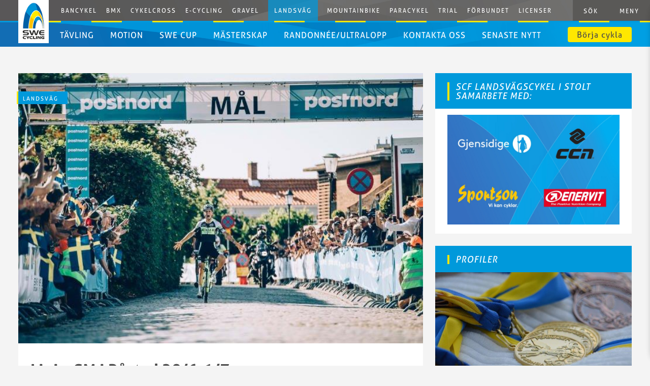

--- FILE ---
content_type: text/html; charset=UTF-8
request_url: https://scf.se/landsvag/linje-sm-i-bastad-28-6-1-7/
body_size: 12391
content:


<!DOCTYPE html>
<html lang="sv-SE">
<head>
  <meta charset="utf-8">
  <meta name="viewport" content="width=device-width, initial-scale=1, shrink-to-fit=no">
  <meta http-equiv="x-ua-compatible" content="ie=edge">

  <link rel="preload" href="https://use.typekit.net/bmi3dvo.css" as="style">
  <link rel="manifest" href="/manifest.webmanifest">
  <link rel="icon" href="/favicon.ico" sizes="32x32">
  <link rel="icon" href="/icon.png" type="image/png">
  <link rel="apple-touch-icon" href="/apple-touch-icon.png">
  <link rel="canonical" href="https://scf.se/landsvag/linje-sm-i-bastad-28-6-1-7/">

          <meta property="og:image" content="https://scf.se/landsvag/wp-content/uploads/sites/5/2018/07/Lucas-Eriksson_SM-linje_low.jpg">
      
  <title>Linje-SM i Båstad 28/6-1/7 - Landsväg - Svenska Cykelförbundet</title>

<!-- The SEO Framework av Sybre Waaijer -->
<meta name="robots" content="max-snippet:-1,max-image-preview:standard,max-video-preview:-1" />
<link rel="canonical" href="https://scf.se/landsvag/linje-sm-i-bastad-28-6-1-7/" />
<meta name="description" content="Nu är allt klart för linje-SM som även i år går i Båstad och arrangeras av CK Bure. Den 28 juni – 1 juli kör Elit, junior, masters och undgomar svenska…" />
<meta property="og:type" content="article" />
<meta property="og:locale" content="sv_SE" />
<meta property="og:site_name" content="Landsväg &#x2d; Svenska Cykelförbundet" />
<meta property="og:title" content="Linje-SM i Båstad 28/6-1/7" />
<meta property="og:description" content="Nu är allt klart för linje-SM som även i år går i Båstad och arrangeras av CK Bure. Den 28 juni – 1 juli kör Elit, junior, masters och undgomar svenska mästerskapen i de vackra omgivningarna runt…" />
<meta property="og:url" content="https://scf.se/landsvag/linje-sm-i-bastad-28-6-1-7/" />
<meta property="article:published_time" content="2019-06-07T06:15:51+00:00" />
<meta property="article:modified_time" content="2019-06-30T05:29:47+00:00" />
<meta name="twitter:card" content="summary_large_image" />
<meta name="twitter:title" content="Linje-SM i Båstad 28/6-1/7" />
<meta name="twitter:description" content="Nu är allt klart för linje-SM som även i år går i Båstad och arrangeras av CK Bure. Den 28 juni – 1 juli kör Elit, junior, masters och undgomar svenska mästerskapen i de vackra omgivningarna runt…" />
<script type="application/ld+json">{"@context":"https://schema.org","@graph":[{"@type":"WebSite","@id":"https://scf.se/landsvag/#/schema/WebSite","url":"https://scf.se/landsvag/","name":"Landsväg - Svenska Cykelförbundet","inLanguage":"sv-SE","potentialAction":{"@type":"SearchAction","target":{"@type":"EntryPoint","urlTemplate":"https://scf.se/landsvag/search/{search_term_string}/"},"query-input":"required name=search_term_string"},"publisher":{"@type":"Organization","@id":"https://scf.se/landsvag/#/schema/Organization","name":"Landsväg - Svenska Cykelförbundet","url":"https://scf.se/landsvag/"}},{"@type":"WebPage","@id":"https://scf.se/landsvag/linje-sm-i-bastad-28-6-1-7/","url":"https://scf.se/landsvag/linje-sm-i-bastad-28-6-1-7/","name":"Linje-SM i Båstad 28/6-1/7 - Landsväg - Svenska Cykelförbundet","description":"Nu är allt klart för linje-SM som även i år går i Båstad och arrangeras av CK Bure. Den 28 juni – 1 juli kör Elit, junior, masters och undgomar svenska…","inLanguage":"sv-SE","isPartOf":{"@id":"https://scf.se/landsvag/#/schema/WebSite"},"breadcrumb":{"@type":"BreadcrumbList","@id":"https://scf.se/landsvag/#/schema/BreadcrumbList","itemListElement":[{"@type":"ListItem","position":1,"item":"https://scf.se/landsvag/","name":"Landsväg - Svenska Cykelförbundet"},{"@type":"ListItem","position":2,"item":"https://scf.se/landsvag/category/landsvag/","name":"Kategori: Landsväg"},{"@type":"ListItem","position":3,"name":"Linje-SM i Båstad 28/6-1/7"}]},"potentialAction":{"@type":"ReadAction","target":"https://scf.se/landsvag/linje-sm-i-bastad-28-6-1-7/"},"datePublished":"2019-06-07T06:15:51+00:00","dateModified":"2019-06-30T05:29:47+00:00","author":{"@type":"Person","@id":"https://scf.se/landsvag/#/schema/Person/8a20f131778ee134fb5aa6d19da74e04"}}]}</script>
<!-- / The SEO Framework av Sybre Waaijer | 2.92ms meta | 0.13ms boot -->

<link rel="alternate" type="application/rss+xml" title="Landsväg &raquo; Kommentarsflöde för Linje-SM i Båstad 28/6-1/7" href="https://scf.se/landsvag/linje-sm-i-bastad-28-6-1-7/feed/" />
<link rel="alternate" title="oEmbed (JSON)" type="application/json+oembed" href="https://scf.se/landsvag/wp-json/oembed/1.0/embed?url=https%3A%2F%2Fscf.se%2Flandsvag%2Flinje-sm-i-bastad-28-6-1-7%2F" />
<link rel="alternate" title="oEmbed (XML)" type="text/xml+oembed" href="https://scf.se/landsvag/wp-json/oembed/1.0/embed?url=https%3A%2F%2Fscf.se%2Flandsvag%2Flinje-sm-i-bastad-28-6-1-7%2F&#038;format=xml" />
<style id='wp-img-auto-sizes-contain-inline-css' type='text/css'>
img:is([sizes=auto i],[sizes^="auto," i]){contain-intrinsic-size:3000px 1500px}
/*# sourceURL=wp-img-auto-sizes-contain-inline-css */
</style>

<link rel="https://api.w.org/" href="https://scf.se/landsvag/wp-json/" /><link rel="alternate" title="JSON" type="application/json" href="https://scf.se/landsvag/wp-json/wp/v2/posts/1976" /><link rel="EditURI" type="application/rsd+xml" title="RSD" href="https://scf.se/landsvag/xmlrpc.php?rsd" />
<!-- Stream WordPress user activity plugin v4.1.1 -->
  
<link rel="stylesheet" href="https://scf.se/landsvag/wp-content/themes/svenskacykelforbundet/assets/build/css/main.css?v=1768404092">

  <!-- Google tag (gtag.js) -->
<script async src="https://www.googletagmanager.com/gtag/js?id=G-J8S9ZTL9Z0"></script>
<script>
  window.dataLayer = window.dataLayer || [];
  function gtag(){dataLayer.push(arguments);}
  gtag('js', new Date());

  gtag('config', 'G-J8S9ZTL9Z0');
</script>
  <link rel="stylesheet" href="https://use.typekit.net/bmi3dvo.css" />

  <script src="https://booking.agendo.io/agendo_loader.js" data-profile-id="261" defer></script>
  <script async src="https://cse.google.com/cse.js?cx=e14dff91a37e5449c"></script>
  <script>
        setTimeout(function(){
      document.querySelectorAll('input.gsc-input').forEach(input => input.setAttribute('placeholder', 'Information, nyheter och kontaktuppgifter'));
    }, 100);
  </script>
</head>

<body class="wp-singular post-template-default single single-post postid-1976 single-format-standard wp-theme-svenskacykelforbundet">
  <script>
  (function(i,s,o,g,r,a,m){i['GoogleAnalyticsObject']=r;i[r]=i[r]||function(){
  (i[r].q=i[r].q||[]).push(arguments)},i[r].l=1*new Date();a=s.createElement(o),
  m=s.getElementsByTagName(o)[0];a.async=1;a.src=g;m.parentNode.insertBefore(a,m)
  })(window,document,'script','//www.google-analytics.com/analytics.js','ga');
  ga('create', 'UA-11083954-1', 'auto');
  ga('send', 'pageview');
</script>  
     <script type="text/javascript" src="https://bot.insertchat.com/widgets/chatbot.js" async></script>
    <script>
    ICG_BOT_ID = '84ac10c6-8608-4129-bc91-7ecf157bfb45';
    ICG_BOT_TYPE = 'bubble';
    ICG_BOT_HEIGHT = 750;
    ICG_BOT_BG_COLOR = '#fff';
    ICG_BOT_AUTOFOCUS = false;
    ICG_BOT_OVERRIDE_OPENER = '';
    ICG_USER_ID = '';
    ICG_USER_EMAIL = '';
    ICG_USER_FIRSTNAME = '';
    ICG_USER_LASTNAME = '';
    ICG_USER_TAGS = [];
    ICG_USER_METADATA = {};
    </script>
  <header class="page-head js-page-head">
    <div class="wrapper">
      
<a href="/" class="page-head__logo"  aria-label="Gå till startsidan">
  <img src="https://scf.se/landsvag/wp-content/themes/svenskacykelforbundet/assets/images/logo-swecycling.jpg" width="72" height="105" alt="Svenska Cykelförbundet">
</a>

              
<nav class="main-nav">
  <ul class="main-nav__list">
          
                
        
        <li class="main-nav__item">
          <a href="https://scf.se/bancykel">Bancykel</a>
        </li>

      
                
        
        <li class="main-nav__item">
          <a href="https://scf.se/bmx">BMX</a>
        </li>

      
                
        
        <li class="main-nav__item">
          <a href="https://scf.se/cykelcross">Cykelcross</a>
        </li>

      
                
        
        <li class="main-nav__item">
          <a href="https://scf.se/e-cycling">e-cycling</a>
        </li>

      
                
        
        <li class="main-nav__item">
          <a href="https://scf.se/gravel">Gravel</a>
        </li>

      
                
        
        <li class="main-nav__item main-nav__item--active">
          <a href="https://scf.se/landsvag">Landsväg</a>
        </li>

      
                
        
        <li class="main-nav__item">
          <a href="https://scf.se/mountainbike">Mountainbike</a>
        </li>

      
                
        
        <li class="main-nav__item">
          <a href="https://scf.se/paracykel">Paracykel</a>
        </li>

      
                
        
        <li class="main-nav__item">
          <a href="https://scf.se/trial">Trial</a>
        </li>

      
                
        
        <li class="main-nav__item">
          <a href="https://scf.se/forbundet">Förbundet</a>
        </li>

      
                
        
        <li class="main-nav__item">
          <a href="https://scf.se/licenser">Licenser</a>
        </li>

      
            </ul>
</nav>
      
      <div class="page-head__buttons js-page-head-buttons">
        <button id="box-search-button" aria-controls="box-search" aria-haspopup="dialog" aria-expanded="false">
          <span>Sök</span>
        </button>

                  <button id="box-nav-button" aria-controls="box-nav" aria-haspopup="menu" aria-expanded="false">
            <span>Meny</span>
          </button>
              </div>
    </div>

    <div class="u-border"></div>

          
<nav id="box-nav" class="box-nav" role="menu" aria-labelledby="box-nav-button" aria-hidden="true">
  <div class="wrapper">
    <ul class="box-nav__list">
                            
          
          <li class="box-nav__item">
            <a href="https://scf.se/bancykel">Bancykel</a>
          </li>

          
                      
          
          <li class="box-nav__item">
            <a href="https://scf.se/bmx">BMX</a>
          </li>

          
                      
          
          <li class="box-nav__item">
            <a href="https://scf.se/cykelcross">Cykelcross</a>
          </li>

          
                      
          
          <li class="box-nav__item">
            <a href="https://scf.se/e-cycling">e-cycling</a>
          </li>

          
                      
          
          <li class="box-nav__item">
            <a href="https://scf.se/gravel">Gravel</a>
          </li>

          
                      
          
          <li class="box-nav__item">
            <a href="https://scf.se/landsvag">Landsväg</a>
          </li>

          
                      
          
          <li class="box-nav__item">
            <a href="https://scf.se/mountainbike">Mountainbike</a>
          </li>

          
                      
          
          <li class="box-nav__item">
            <a href="https://scf.se/paracykel">Paracykel</a>
          </li>

          
                      
          
          <li class="box-nav__item">
            <a href="https://scf.se/trial">Trial</a>
          </li>

          
                      
          
          <li class="box-nav__item">
            <a href="https://scf.se/forbundet">Förbundet</a>
          </li>

          
                      
          
          <li class="box-nav__item">
            <a href="https://scf.se/licenser">Licenser</a>
          </li>

          
                  </ul>
  </div>
</nav>
    
    
    <div id="box-search" class="box-search" role="dialog" aria-labelledby="box-search-button" aria-hidden="true">
      <div class="wrapper">
        <div class="box-search__content">
          <div class="gcse-searchbox-only" data-resultsUrl="/sok"></div>

                  </div>
      </div>
    </div>
  </header>


<div class="parallax parallax--none js-parallax"></div>

<div class="banner js-banner is-sticky">
  <div class="wrapper">

    <nav class="sub-nav">
  <ul class="sub-nav__list"><li class="sub-nav__item  sub-nav__item--parent  sub-nav__item--40"><a>Tävling</a>
	<ul class="sub-nav__sub-list sub-nav__sub-list--1">
    <li class="sub-nav__item--parent  sub-nav__sub-item  sub-nav__item--55"><a href="#">Landslag</a>
		<ul class="sub-nav__sub-list sub-nav__sub-list--2">
        <li class="sub-nav__sub-item  sub-nav__item--7965"><a href="https://scf.se/landsvag/landslagsprogram-2026/">Landslagsprogram 2026</a></li>
        <li class="sub-nav__sub-item  sub-nav__item--6210"><a href="https://scf.se/landsvag/landslagsprogram-landsvag-2025/">Landslagsprogram 2025 (prel)</a></li>
        <li class="sub-nav__sub-item  sub-nav__item--4739"><a href="https://scf.se/landsvag/landslagsprogram-2024-prel/">Landslagsprogram 2024</a></li>
        <li class="sub-nav__sub-item  sub-nav__item--3827"><a href="https://scf.se/landsvag/landslagsprogram-2023/">Landslagsprogram 2023</a></li>
        <li class="sub-nav__sub-item  sub-nav__item--2975"><a href="https://scf.se/landsvag/landslagsprogram-2022/">Landslagsprogram 2022</a></li>
        <li class="sub-nav__sub-item  sub-nav__item--2654"><a href="https://scf.se/landsvag/landslagsprogram-2021/">Landslagsprogram 2021  </a></li>
        <li class="sub-nav__sub-item  sub-nav__item--67"><a href="https://scf.se/landsvag/landslag/landslagsuttagningar/">Landslagsuttagningar</a></li>
	</ul>
</li>
    <li class="sub-nav__item--parent  sub-nav__sub-item  sub-nav__item--45"><a href="#">Tävling</a>
		<ul class="sub-nav__sub-list sub-nav__sub-list--2">
        <li class="sub-nav__sub-item  sub-nav__item--41"><a href="https://scf.se/forbundet/tavlingsverksamhet/antidoping/">Antidoping</a></li>
        <li class="sub-nav__sub-item  sub-nav__item--1293"><a href="https://scf.se/forbundet/tavlingsverksamhet/">Arrangera tävling</a></li>
        <li class="sub-nav__sub-item  sub-nav__item--1021"><a href="http://www.swecyclingonline.se">Tävlingskalender</a></li>
        <li class="sub-nav__sub-item  sub-nav__item--53"><a href="https://scf.se/landsvag/tavling/tavlingsklasser/">Tävlingsklasser</a></li>
        <li class="sub-nav__sub-item  sub-nav__item--1372"><a href="https://scf.se/forbundet/tavlingsverksamhet/tavlingsregler/">Tävlingsregler</a></li>
        <li class="sub-nav__sub-item  sub-nav__item--1509"><a href="https://solidsport.com/scf">Livestream</a></li>
	</ul>
</li>
</ul>
</li>
<li class="sub-nav__item  sub-nav__item--parent  sub-nav__item--4645"><a href="#">Motion</a>
	<ul class="sub-nav__sub-list sub-nav__sub-list--1">
    <li class="sub-nav__item--parent  sub-nav__sub-item  sub-nav__item--4648"><a href="#">Motion / Sportmotion</a>
		<ul class="sub-nav__sub-list sub-nav__sub-list--2">
        <li class="sub-nav__sub-item  sub-nav__item--4647"><a href="http://www.swecyclingonline.se">Hitta motionslopp</a></li>
        <li class="sub-nav__sub-item  sub-nav__item--4646"><a href="https://scf.se/forbundet/motionsregler/">Motionsregler landsväg</a></li>
	</ul>
</li>
</ul>
</li>
<li class="sub-nav__item  sub-nav__item--parent  sub-nav__item--6252"><a href="https://scf.se/landsvag/swe-cup-abc-landsvag-2025/">SWE Cup</a>
	<ul class="sub-nav__sub-list sub-nav__sub-list--1">
    <li class="sub-nav__item--parent  sub-nav__sub-item  sub-nav__item--2643"><a href="#">SWE Cup</a>
		<ul class="sub-nav__sub-list sub-nav__sub-list--2">
        <li class="sub-nav__sub-item  sub-nav__item--7984"><a href="https://scf.se/landsvag/swe-cup-landsvag-2026/">SWE Cup landsväg 2026</a></li>
        <li class="sub-nav__sub-item  sub-nav__item--6156"><a href="https://scf.se/landsvag/swe-cup-abc-landsvag-2025/">SWE Cup landsväg 2025</a></li>
        <li class="sub-nav__sub-item  sub-nav__item--4861"><a href="https://scf.se/landsvag/swe-cup-2024/">SWE Cup landsväg 2024</a></li>
        <li class="sub-nav__sub-item  sub-nav__item--3833"><a href="https://scf.se/landsvag/swe-cup-landsvag-2023/">SWE Cup landsväg 2023</a></li>
        <li class="sub-nav__sub-item  sub-nav__item--2982"><a href="https://scf.se/landsvag/swe-cup-2022/">SWE Cup landsväg 2022</a></li>
        <li class="sub-nav__sub-item  sub-nav__item--2650"><a href="https://scf.se/landsvag/swe-cup-2021/">SWE Cup landsväg 2021</a></li>
        <li class="sub-nav__sub-item  sub-nav__item--86"><a href="https://scf.se/landsvag/swe-cup/">SWE Cup landsväg 2020</a></li>
        <li class="sub-nav__sub-item  sub-nav__item--6296"><a href="https://scf.se/landsvag/arrangera-swe-cup-lvg/">Arrangera SWE Cup LVG</a></li>
	</ul>
</li>
    <li class="sub-nav__item--parent  sub-nav__sub-item  sub-nav__item--375"><a href="https://scf.se/landsvag/masters/">Masters</a>
		<ul class="sub-nav__sub-list sub-nav__sub-list--2">
        <li class="sub-nav__sub-item  sub-nav__item--4537"><a href="https://scf.se/landsvag/swe-cup-masters-2024/">SWE Cup Masters 2024</a></li>
        <li class="sub-nav__sub-item  sub-nav__item--3900"><a href="https://scf.se/landsvag/swe-cup-masters-2023/">SWE Cup Masters 2023</a></li>
        <li class="sub-nav__sub-item  sub-nav__item--4554"><a href="https://scf.se/landsvag/slutstallning-2023/">Slutställning 2023</a></li>
        <li class="sub-nav__sub-item  sub-nav__item--3738"><a href="https://scf.se/landsvag/slutstallning-2022/">Slutställning 2022</a></li>
        <li class="sub-nav__sub-item  sub-nav__item--2884"><a href="https://scf.se/landsvag/slutstallning-2021/">Slutställning 2021</a></li>
        <li class="sub-nav__sub-item  sub-nav__item--1886"><a href="https://scf.se/landsvag/swe-cup/masters-cup/master-cup-2019-cuptabeller/">Slutställning 2019</a></li>
        <li class="sub-nav__sub-item  sub-nav__item--1679"><a href="https://scf.se/landsvag/swe-cup/masters-cup/slutstallning-cup/">Slutställning 2018</a></li>
        <li class="sub-nav__sub-item  sub-nav__item--2688"><a href="https://scf.se/landsvag/masterskap-masters-2021/">Mästerskap Masters 2021</a></li>
        <li class="sub-nav__sub-item  sub-nav__item--2336"><a href="https://scf.se/landsvag/masterskap-masters-2020/">Mästerskap Masters 2020</a></li>
        <li class="sub-nav__sub-item  sub-nav__item--1841"><a href="https://scf.se/landsvag/tavling/masterskap2019/">Mästerskap Masters 2019</a></li>
        <li class="sub-nav__sub-item  sub-nav__item--376"><a href="https://scf.se/landsvag/masters/">Kontakt</a></li>
	</ul>
</li>
</ul>
</li>
<li class="sub-nav__item  sub-nav__item--parent  sub-nav__item--470"><a>Mästerskap</a>
	<ul class="sub-nav__sub-list sub-nav__sub-list--1">
    <li class="sub-nav__item--parent  sub-nav__sub-item  sub-nav__item--985"><a href="#">SM Linje/Tempo</a>
		<ul class="sub-nav__sub-list sub-nav__sub-list--2">
        <li class="sub-nav__sub-item  sub-nav__item--6320"><a href="https://scf.se/landsvag/sm-tempo-linje-2025/">SM Tempo/Linje 2025</a></li>
        <li class="sub-nav__sub-item  sub-nav__item--4096"><a href="https://scf.se/landsvag/sm-landsvag-tempo-linje-2023/">SM Landsväg Tempo/Linje 2023</a></li>
        <li class="sub-nav__sub-item  sub-nav__item--3021"><a href="https://scf.se/landsvag/sm-landsvag-tempo-linje-2022/">SM Landsväg Tempo/Linje 2022</a></li>
        <li class="sub-nav__sub-item  sub-nav__item--2670"><a href="https://scf.se/landsvag/sm-landsvag-2021/">SM Landsväg Linje/Tempo 2021</a></li>
        <li class="sub-nav__sub-item  sub-nav__item--2295"><a href="https://scf.se/landsvag/sm-landsvags-2020/">SM Landsväg 2020</a></li>
        <li class="sub-nav__sub-item  sub-nav__item--1360"><a href="https://scf.se/landsvag/sm-landsvag-2018/">SM Landsväg 2018</a></li>
        <li class="sub-nav__sub-item  sub-nav__item--1814"><a href="https://scf.se/landsvag/tavling/sm-landsvag-2019/">SM Landsväg 2019 tempo/linje</a></li>
        <li class="sub-nav__sub-item  sub-nav__item--992"><a href="https://scf.se/landsvag/tavling/sm-linjetempo-2017/">SM Landsväg 2017</a></li>
        <li class="sub-nav__sub-item  sub-nav__item--1526"><a href="https://scf.se/landsvag/svenska-mastare/">Svenska mästare genom tiderna</a></li>
	</ul>
</li>
    <li class="sub-nav__item--parent  sub-nav__sub-item  sub-nav__item--984"><a href="#">SM Kortdistans</a>
		<ul class="sub-nav__sub-list sub-nav__sub-list--2">
        <li class="sub-nav__sub-item  sub-nav__item--4098"><a href="https://scf.se/landsvag/sm-kortdistans-2023/">SM Kortdistans 2023</a></li>
        <li class="sub-nav__sub-item  sub-nav__item--3019"><a href="https://scf.se/landsvag/sm-kortdistans-2022/">SM Kortdistans 2022</a></li>
        <li class="sub-nav__sub-item  sub-nav__item--2672"><a href="https://scf.se/landsvag/sm-kortdistans-2021/">SM Kortdistans 2021</a></li>
        <li class="sub-nav__sub-item  sub-nav__item--2297"><a href="https://scf.se/landsvag/sm-landsvags-2020/">SM Kortdistans 2020</a></li>
        <li class="sub-nav__sub-item  sub-nav__item--1820"><a href="https://scf.se/landsvag/tavling/sm-kortdistans-2019/">SM Kortdistans 2019</a></li>
        <li class="sub-nav__sub-item  sub-nav__item--1368"><a href="https://scf.se/landsvag/sm-kortdistans-2018/">SM Kortdistans 2018</a></li>
        <li class="sub-nav__sub-item  sub-nav__item--980"><a href="https://scf.se/landsvag/tavling/sm-kriterium-2017/">SM Kortdistans 2017</a></li>
	</ul>
</li>
    <li class="sub-nav__item--parent  sub-nav__sub-item  sub-nav__item--982"><a href="#">Ungdom</a>
		<ul class="sub-nav__sub-list sub-nav__sub-list--2">
        <li class="sub-nav__sub-item  sub-nav__item--2675"><a href="https://scf.se/landsvag/sm-ungdom-2021/">SM Ungdom 2021</a></li>
        <li class="sub-nav__sub-item  sub-nav__item--2296"><a href="https://scf.se/landsvag/sm-landsvags-2020/">SM Ungdom 2020</a></li>
        <li class="sub-nav__sub-item  sub-nav__item--1365"><a href="https://scf.se/landsvag/sm-ungdom-2018/">SM Ungdom 2018</a></li>
        <li class="sub-nav__sub-item  sub-nav__item--1006"><a href="https://scf.se/landsvag/tavling/sm-ungdom-2017/">SM Ungdom 2017</a></li>
	</ul>
</li>
    <li class="sub-nav__item--parent  sub-nav__sub-item  sub-nav__item--983"><a href="#">Masters</a>
		<ul class="sub-nav__sub-list sub-nav__sub-list--2">
        <li class="sub-nav__sub-item  sub-nav__item--3885"><a href="https://scf.se/landsvag/sm-landsvag-masters-2023/">SM Landsväg Masters 2023</a></li>
        <li class="sub-nav__sub-item  sub-nav__item--3080"><a href="https://scf.se/landsvag/sm-landsvag-masters-2022-2/">SM Landsväg Masters 2022</a></li>
        <li class="sub-nav__sub-item  sub-nav__item--2662"><a href="https://scf.se/landsvag/sm-masters-2021/">SM Landsväg Masters 2021</a></li>
        <li class="sub-nav__item--parent  sub-nav__sub-item  sub-nav__item--2298"><a href="https://scf.se/landsvag/sm-landsvags-2020/">SM Landsväg Masters 2020</a>
			<ul class="sub-nav__sub-list sub-nav__sub-list--3">
            <li class="sub-nav__sub-item  sub-nav__item--2680"><a href="https://scf.se/landsvag/resultat-mastersklasser-2020/">Resultat Mastersklasser 2020</a></li>
		</ul>
</li>
        <li class="sub-nav__sub-item  sub-nav__item--1817"><a href="https://scf.se/landsvag/sm-landsvag-masters-2019/">SM Landsväg Masters 2019</a></li>
        <li class="sub-nav__sub-item  sub-nav__item--5331"><a href="https://www.nordiccycling.org/en/race-calendar/">Nordiska Mästerskapen Masters 2024</a></li>
        <li class="sub-nav__sub-item  sub-nav__item--3884"><a href="https://scf.se/landsvag/nordiska-masterskapen-2023/">Nordiska Mästerskapen Masters 2023</a></li>
        <li class="sub-nav__sub-item  sub-nav__item--3074"><a href="https://scf.se/landsvag/nordiska-masterskapen-masters-2022/">Nordiska Mästerskapen 2022</a></li>
        <li class="sub-nav__sub-item  sub-nav__item--2339"><a href="https://scf.se/landsvag/nordiska-masterskapen-2020/">Nordiska Mästerskapen 2020</a></li>
        <li class="sub-nav__sub-item  sub-nav__item--2168"><a href="https://scf.se/landsvag/tavling/masterskap2019/resultat-sm-nm-och-vm-2015/resultat-nm-landsvag-masters-2019/">Nordiska Mästerskapen 2019</a></li>
        <li class="sub-nav__sub-item  sub-nav__item--7142"><a href="https://scf.se/landsvag/vm-masters-2025/">VM Masters 2025</a></li>
        <li class="sub-nav__sub-item  sub-nav__item--5385"><a href="https://scf.se/landsvag/vm-masters-2024/">VM Masters 2024</a></li>
        <li class="sub-nav__sub-item  sub-nav__item--3883"><a href="https://scf.se/landsvag/vm-masters-2023/">VM Masters 2023</a></li>
        <li class="sub-nav__sub-item  sub-nav__item--3072"><a href="https://scf.se/landsvag/vm-masters-2022/">VM Masters 2022</a></li>
        <li class="sub-nav__sub-item  sub-nav__item--2163"><a href="https://scf.se/landsvag/tavling/masterskap2019/">VM Masters 2019</a></li>
        <li class="sub-nav__sub-item  sub-nav__item--3882"><a href="https://scf.se/landsvag/em-masters-2023/">EM Masters 2023</a></li>
        <li class="sub-nav__sub-item  sub-nav__item--3073"><a href="https://scf.se/landsvag/em-masters-2022/">EM Masters 2022</a></li>
	</ul>
</li>
</ul>
</li>
<li class="sub-nav__item  sub-nav__item--parent  sub-nav__item--5529"><a href="https://scf.se/landsvag/om-randonnee-ultralopp/">Randonnée/Ultralopp</a>
	<ul class="sub-nav__sub-list sub-nav__sub-list--1">
    <li class="sub-nav__item--parent  sub-nav__sub-item  sub-nav__item--5328"><a href="https://scf.se/landsvag/om-randonnee-ultralopp/">Randonnée/Ultralopp</a>
		<ul class="sub-nav__sub-list sub-nav__sub-list--2">
        <li class="sub-nav__sub-item  sub-nav__item--6130"><a href="https://scf.se/landsvag/aktuella-randonnee-ultralopp/">Aktuella Randonnée/ Ultralopp</a></li>
        <li class="sub-nav__sub-item  sub-nav__item--6131"><a href="https://scf.se/landsvag/om-randonnee-ultralopp/">Om Randonnée/Ultralopp</a></li>
	</ul>
</li>
</ul>
</li>
<li class="sub-nav__item  sub-nav__item--1410"><a href="https://scf.se/landsvag/grengrupp-landsvag">Kontakta oss</a></li>
<li class="sub-nav__item  sub-nav__item--16"><a href="https://scf.se/landsvag/nyheter/">Senaste nytt</a></li>
</ul>  <div class="sub-nav__mobile-btn js-sub-nav-mobile-btn">
    <span>Meny</span>
  </div>
</nav>

<nav class="sub-nav-mobile js-sub-nav-mobile" role="navigation">
  <div class="sub-nav-mobile__close-btn js-sub-nav-mobile-close-btn">
    <div class="sub-nav-mobile__toggle js-sub-nav-mobile-toggle"></div>
  </div>
  <ul class="sub-nav-mobile__list"><li class="sub-nav-mobile__item  sub-nav-mobile__item--parent  sub-nav-mobile__item--40"><a>Tävling</a>
	<ul class="sub-nav-mobile__sub-list sub-nav-mobile__sub-list--1">
    <li class="sub-nav-mobile__item--parent  sub-nav-mobile__sub-item  sub-nav-mobile__item--55"><a href="#">Landslag</a>
		<ul class="sub-nav-mobile__sub-list sub-nav-mobile__sub-list--2">
        <li class="sub-nav-mobile__sub-item  sub-nav-mobile__item--7965"><a href="https://scf.se/landsvag/landslagsprogram-2026/">Landslagsprogram 2026</a></li>
        <li class="sub-nav-mobile__sub-item  sub-nav-mobile__item--6210"><a href="https://scf.se/landsvag/landslagsprogram-landsvag-2025/">Landslagsprogram 2025 (prel)</a></li>
        <li class="sub-nav-mobile__sub-item  sub-nav-mobile__item--4739"><a href="https://scf.se/landsvag/landslagsprogram-2024-prel/">Landslagsprogram 2024</a></li>
        <li class="sub-nav-mobile__sub-item  sub-nav-mobile__item--3827"><a href="https://scf.se/landsvag/landslagsprogram-2023/">Landslagsprogram 2023</a></li>
        <li class="sub-nav-mobile__sub-item  sub-nav-mobile__item--2975"><a href="https://scf.se/landsvag/landslagsprogram-2022/">Landslagsprogram 2022</a></li>
        <li class="sub-nav-mobile__sub-item  sub-nav-mobile__item--2654"><a href="https://scf.se/landsvag/landslagsprogram-2021/">Landslagsprogram 2021  </a></li>
        <li class="sub-nav-mobile__sub-item  sub-nav-mobile__item--67"><a href="https://scf.se/landsvag/landslag/landslagsuttagningar/">Landslagsuttagningar</a></li>
	</ul>
</li>
    <li class="sub-nav-mobile__item--parent  sub-nav-mobile__sub-item  sub-nav-mobile__item--45"><a href="#">Tävling</a>
		<ul class="sub-nav-mobile__sub-list sub-nav-mobile__sub-list--2">
        <li class="sub-nav-mobile__sub-item  sub-nav-mobile__item--41"><a href="https://scf.se/forbundet/tavlingsverksamhet/antidoping/">Antidoping</a></li>
        <li class="sub-nav-mobile__sub-item  sub-nav-mobile__item--1293"><a href="https://scf.se/forbundet/tavlingsverksamhet/">Arrangera tävling</a></li>
        <li class="sub-nav-mobile__sub-item  sub-nav-mobile__item--1021"><a href="http://www.swecyclingonline.se">Tävlingskalender</a></li>
        <li class="sub-nav-mobile__sub-item  sub-nav-mobile__item--53"><a href="https://scf.se/landsvag/tavling/tavlingsklasser/">Tävlingsklasser</a></li>
        <li class="sub-nav-mobile__sub-item  sub-nav-mobile__item--1372"><a href="https://scf.se/forbundet/tavlingsverksamhet/tavlingsregler/">Tävlingsregler</a></li>
        <li class="sub-nav-mobile__sub-item  sub-nav-mobile__item--1509"><a href="https://solidsport.com/scf">Livestream</a></li>
	</ul>
</li>
</ul>
</li>
<li class="sub-nav-mobile__item  sub-nav-mobile__item--parent  sub-nav-mobile__item--4645"><a href="#">Motion</a>
	<ul class="sub-nav-mobile__sub-list sub-nav-mobile__sub-list--1">
    <li class="sub-nav-mobile__item--parent  sub-nav-mobile__sub-item  sub-nav-mobile__item--4648"><a href="#">Motion / Sportmotion</a>
		<ul class="sub-nav-mobile__sub-list sub-nav-mobile__sub-list--2">
        <li class="sub-nav-mobile__sub-item  sub-nav-mobile__item--4647"><a href="http://www.swecyclingonline.se">Hitta motionslopp</a></li>
        <li class="sub-nav-mobile__sub-item  sub-nav-mobile__item--4646"><a href="https://scf.se/forbundet/motionsregler/">Motionsregler landsväg</a></li>
	</ul>
</li>
</ul>
</li>
<li class="sub-nav-mobile__item  sub-nav-mobile__item--parent  sub-nav-mobile__item--6252"><a href="https://scf.se/landsvag/swe-cup-abc-landsvag-2025/">SWE Cup</a>
	<ul class="sub-nav-mobile__sub-list sub-nav-mobile__sub-list--1">
    <li class="sub-nav-mobile__item--parent  sub-nav-mobile__sub-item  sub-nav-mobile__item--2643"><a href="#">SWE Cup</a>
		<ul class="sub-nav-mobile__sub-list sub-nav-mobile__sub-list--2">
        <li class="sub-nav-mobile__sub-item  sub-nav-mobile__item--7984"><a href="https://scf.se/landsvag/swe-cup-landsvag-2026/">SWE Cup landsväg 2026</a></li>
        <li class="sub-nav-mobile__sub-item  sub-nav-mobile__item--6156"><a href="https://scf.se/landsvag/swe-cup-abc-landsvag-2025/">SWE Cup landsväg 2025</a></li>
        <li class="sub-nav-mobile__sub-item  sub-nav-mobile__item--4861"><a href="https://scf.se/landsvag/swe-cup-2024/">SWE Cup landsväg 2024</a></li>
        <li class="sub-nav-mobile__sub-item  sub-nav-mobile__item--3833"><a href="https://scf.se/landsvag/swe-cup-landsvag-2023/">SWE Cup landsväg 2023</a></li>
        <li class="sub-nav-mobile__sub-item  sub-nav-mobile__item--2982"><a href="https://scf.se/landsvag/swe-cup-2022/">SWE Cup landsväg 2022</a></li>
        <li class="sub-nav-mobile__sub-item  sub-nav-mobile__item--2650"><a href="https://scf.se/landsvag/swe-cup-2021/">SWE Cup landsväg 2021</a></li>
        <li class="sub-nav-mobile__sub-item  sub-nav-mobile__item--86"><a href="https://scf.se/landsvag/swe-cup/">SWE Cup landsväg 2020</a></li>
        <li class="sub-nav-mobile__sub-item  sub-nav-mobile__item--6296"><a href="https://scf.se/landsvag/arrangera-swe-cup-lvg/">Arrangera SWE Cup LVG</a></li>
	</ul>
</li>
    <li class="sub-nav-mobile__item--parent  sub-nav-mobile__sub-item  sub-nav-mobile__item--375"><a href="https://scf.se/landsvag/masters/">Masters</a>
		<ul class="sub-nav-mobile__sub-list sub-nav-mobile__sub-list--2">
        <li class="sub-nav-mobile__sub-item  sub-nav-mobile__item--4537"><a href="https://scf.se/landsvag/swe-cup-masters-2024/">SWE Cup Masters 2024</a></li>
        <li class="sub-nav-mobile__sub-item  sub-nav-mobile__item--3900"><a href="https://scf.se/landsvag/swe-cup-masters-2023/">SWE Cup Masters 2023</a></li>
        <li class="sub-nav-mobile__sub-item  sub-nav-mobile__item--4554"><a href="https://scf.se/landsvag/slutstallning-2023/">Slutställning 2023</a></li>
        <li class="sub-nav-mobile__sub-item  sub-nav-mobile__item--3738"><a href="https://scf.se/landsvag/slutstallning-2022/">Slutställning 2022</a></li>
        <li class="sub-nav-mobile__sub-item  sub-nav-mobile__item--2884"><a href="https://scf.se/landsvag/slutstallning-2021/">Slutställning 2021</a></li>
        <li class="sub-nav-mobile__sub-item  sub-nav-mobile__item--1886"><a href="https://scf.se/landsvag/swe-cup/masters-cup/master-cup-2019-cuptabeller/">Slutställning 2019</a></li>
        <li class="sub-nav-mobile__sub-item  sub-nav-mobile__item--1679"><a href="https://scf.se/landsvag/swe-cup/masters-cup/slutstallning-cup/">Slutställning 2018</a></li>
        <li class="sub-nav-mobile__sub-item  sub-nav-mobile__item--2688"><a href="https://scf.se/landsvag/masterskap-masters-2021/">Mästerskap Masters 2021</a></li>
        <li class="sub-nav-mobile__sub-item  sub-nav-mobile__item--2336"><a href="https://scf.se/landsvag/masterskap-masters-2020/">Mästerskap Masters 2020</a></li>
        <li class="sub-nav-mobile__sub-item  sub-nav-mobile__item--1841"><a href="https://scf.se/landsvag/tavling/masterskap2019/">Mästerskap Masters 2019</a></li>
        <li class="sub-nav-mobile__sub-item  sub-nav-mobile__item--376"><a href="https://scf.se/landsvag/masters/">Kontakt</a></li>
	</ul>
</li>
</ul>
</li>
<li class="sub-nav-mobile__item  sub-nav-mobile__item--parent  sub-nav-mobile__item--470"><a>Mästerskap</a>
	<ul class="sub-nav-mobile__sub-list sub-nav-mobile__sub-list--1">
    <li class="sub-nav-mobile__item--parent  sub-nav-mobile__sub-item  sub-nav-mobile__item--985"><a href="#">SM Linje/Tempo</a>
		<ul class="sub-nav-mobile__sub-list sub-nav-mobile__sub-list--2">
        <li class="sub-nav-mobile__sub-item  sub-nav-mobile__item--6320"><a href="https://scf.se/landsvag/sm-tempo-linje-2025/">SM Tempo/Linje 2025</a></li>
        <li class="sub-nav-mobile__sub-item  sub-nav-mobile__item--4096"><a href="https://scf.se/landsvag/sm-landsvag-tempo-linje-2023/">SM Landsväg Tempo/Linje 2023</a></li>
        <li class="sub-nav-mobile__sub-item  sub-nav-mobile__item--3021"><a href="https://scf.se/landsvag/sm-landsvag-tempo-linje-2022/">SM Landsväg Tempo/Linje 2022</a></li>
        <li class="sub-nav-mobile__sub-item  sub-nav-mobile__item--2670"><a href="https://scf.se/landsvag/sm-landsvag-2021/">SM Landsväg Linje/Tempo 2021</a></li>
        <li class="sub-nav-mobile__sub-item  sub-nav-mobile__item--2295"><a href="https://scf.se/landsvag/sm-landsvags-2020/">SM Landsväg 2020</a></li>
        <li class="sub-nav-mobile__sub-item  sub-nav-mobile__item--1360"><a href="https://scf.se/landsvag/sm-landsvag-2018/">SM Landsväg 2018</a></li>
        <li class="sub-nav-mobile__sub-item  sub-nav-mobile__item--1814"><a href="https://scf.se/landsvag/tavling/sm-landsvag-2019/">SM Landsväg 2019 tempo/linje</a></li>
        <li class="sub-nav-mobile__sub-item  sub-nav-mobile__item--992"><a href="https://scf.se/landsvag/tavling/sm-linjetempo-2017/">SM Landsväg 2017</a></li>
        <li class="sub-nav-mobile__sub-item  sub-nav-mobile__item--1526"><a href="https://scf.se/landsvag/svenska-mastare/">Svenska mästare genom tiderna</a></li>
	</ul>
</li>
    <li class="sub-nav-mobile__item--parent  sub-nav-mobile__sub-item  sub-nav-mobile__item--984"><a href="#">SM Kortdistans</a>
		<ul class="sub-nav-mobile__sub-list sub-nav-mobile__sub-list--2">
        <li class="sub-nav-mobile__sub-item  sub-nav-mobile__item--4098"><a href="https://scf.se/landsvag/sm-kortdistans-2023/">SM Kortdistans 2023</a></li>
        <li class="sub-nav-mobile__sub-item  sub-nav-mobile__item--3019"><a href="https://scf.se/landsvag/sm-kortdistans-2022/">SM Kortdistans 2022</a></li>
        <li class="sub-nav-mobile__sub-item  sub-nav-mobile__item--2672"><a href="https://scf.se/landsvag/sm-kortdistans-2021/">SM Kortdistans 2021</a></li>
        <li class="sub-nav-mobile__sub-item  sub-nav-mobile__item--2297"><a href="https://scf.se/landsvag/sm-landsvags-2020/">SM Kortdistans 2020</a></li>
        <li class="sub-nav-mobile__sub-item  sub-nav-mobile__item--1820"><a href="https://scf.se/landsvag/tavling/sm-kortdistans-2019/">SM Kortdistans 2019</a></li>
        <li class="sub-nav-mobile__sub-item  sub-nav-mobile__item--1368"><a href="https://scf.se/landsvag/sm-kortdistans-2018/">SM Kortdistans 2018</a></li>
        <li class="sub-nav-mobile__sub-item  sub-nav-mobile__item--980"><a href="https://scf.se/landsvag/tavling/sm-kriterium-2017/">SM Kortdistans 2017</a></li>
	</ul>
</li>
    <li class="sub-nav-mobile__item--parent  sub-nav-mobile__sub-item  sub-nav-mobile__item--982"><a href="#">Ungdom</a>
		<ul class="sub-nav-mobile__sub-list sub-nav-mobile__sub-list--2">
        <li class="sub-nav-mobile__sub-item  sub-nav-mobile__item--2675"><a href="https://scf.se/landsvag/sm-ungdom-2021/">SM Ungdom 2021</a></li>
        <li class="sub-nav-mobile__sub-item  sub-nav-mobile__item--2296"><a href="https://scf.se/landsvag/sm-landsvags-2020/">SM Ungdom 2020</a></li>
        <li class="sub-nav-mobile__sub-item  sub-nav-mobile__item--1365"><a href="https://scf.se/landsvag/sm-ungdom-2018/">SM Ungdom 2018</a></li>
        <li class="sub-nav-mobile__sub-item  sub-nav-mobile__item--1006"><a href="https://scf.se/landsvag/tavling/sm-ungdom-2017/">SM Ungdom 2017</a></li>
	</ul>
</li>
    <li class="sub-nav-mobile__item--parent  sub-nav-mobile__sub-item  sub-nav-mobile__item--983"><a href="#">Masters</a>
		<ul class="sub-nav-mobile__sub-list sub-nav-mobile__sub-list--2">
        <li class="sub-nav-mobile__sub-item  sub-nav-mobile__item--3885"><a href="https://scf.se/landsvag/sm-landsvag-masters-2023/">SM Landsväg Masters 2023</a></li>
        <li class="sub-nav-mobile__sub-item  sub-nav-mobile__item--3080"><a href="https://scf.se/landsvag/sm-landsvag-masters-2022-2/">SM Landsväg Masters 2022</a></li>
        <li class="sub-nav-mobile__sub-item  sub-nav-mobile__item--2662"><a href="https://scf.se/landsvag/sm-masters-2021/">SM Landsväg Masters 2021</a></li>
        <li class="sub-nav-mobile__item--parent  sub-nav-mobile__sub-item  sub-nav-mobile__item--2298"><a href="https://scf.se/landsvag/sm-landsvags-2020/">SM Landsväg Masters 2020</a>
			<ul class="sub-nav-mobile__sub-list sub-nav-mobile__sub-list--3">
            <li class="sub-nav-mobile__sub-item  sub-nav-mobile__item--2680"><a href="https://scf.se/landsvag/resultat-mastersklasser-2020/">Resultat Mastersklasser 2020</a></li>
		</ul>
</li>
        <li class="sub-nav-mobile__sub-item  sub-nav-mobile__item--1817"><a href="https://scf.se/landsvag/sm-landsvag-masters-2019/">SM Landsväg Masters 2019</a></li>
        <li class="sub-nav-mobile__sub-item  sub-nav-mobile__item--5331"><a href="https://www.nordiccycling.org/en/race-calendar/">Nordiska Mästerskapen Masters 2024</a></li>
        <li class="sub-nav-mobile__sub-item  sub-nav-mobile__item--3884"><a href="https://scf.se/landsvag/nordiska-masterskapen-2023/">Nordiska Mästerskapen Masters 2023</a></li>
        <li class="sub-nav-mobile__sub-item  sub-nav-mobile__item--3074"><a href="https://scf.se/landsvag/nordiska-masterskapen-masters-2022/">Nordiska Mästerskapen 2022</a></li>
        <li class="sub-nav-mobile__sub-item  sub-nav-mobile__item--2339"><a href="https://scf.se/landsvag/nordiska-masterskapen-2020/">Nordiska Mästerskapen 2020</a></li>
        <li class="sub-nav-mobile__sub-item  sub-nav-mobile__item--2168"><a href="https://scf.se/landsvag/tavling/masterskap2019/resultat-sm-nm-och-vm-2015/resultat-nm-landsvag-masters-2019/">Nordiska Mästerskapen 2019</a></li>
        <li class="sub-nav-mobile__sub-item  sub-nav-mobile__item--7142"><a href="https://scf.se/landsvag/vm-masters-2025/">VM Masters 2025</a></li>
        <li class="sub-nav-mobile__sub-item  sub-nav-mobile__item--5385"><a href="https://scf.se/landsvag/vm-masters-2024/">VM Masters 2024</a></li>
        <li class="sub-nav-mobile__sub-item  sub-nav-mobile__item--3883"><a href="https://scf.se/landsvag/vm-masters-2023/">VM Masters 2023</a></li>
        <li class="sub-nav-mobile__sub-item  sub-nav-mobile__item--3072"><a href="https://scf.se/landsvag/vm-masters-2022/">VM Masters 2022</a></li>
        <li class="sub-nav-mobile__sub-item  sub-nav-mobile__item--2163"><a href="https://scf.se/landsvag/tavling/masterskap2019/">VM Masters 2019</a></li>
        <li class="sub-nav-mobile__sub-item  sub-nav-mobile__item--3882"><a href="https://scf.se/landsvag/em-masters-2023/">EM Masters 2023</a></li>
        <li class="sub-nav-mobile__sub-item  sub-nav-mobile__item--3073"><a href="https://scf.se/landsvag/em-masters-2022/">EM Masters 2022</a></li>
	</ul>
</li>
</ul>
</li>
<li class="sub-nav-mobile__item  sub-nav-mobile__item--parent  sub-nav-mobile__item--5529"><a href="https://scf.se/landsvag/om-randonnee-ultralopp/">Randonnée/Ultralopp</a>
	<ul class="sub-nav-mobile__sub-list sub-nav-mobile__sub-list--1">
    <li class="sub-nav-mobile__item--parent  sub-nav-mobile__sub-item  sub-nav-mobile__item--5328"><a href="https://scf.se/landsvag/om-randonnee-ultralopp/">Randonnée/Ultralopp</a>
		<ul class="sub-nav-mobile__sub-list sub-nav-mobile__sub-list--2">
        <li class="sub-nav-mobile__sub-item  sub-nav-mobile__item--6130"><a href="https://scf.se/landsvag/aktuella-randonnee-ultralopp/">Aktuella Randonnée/ Ultralopp</a></li>
        <li class="sub-nav-mobile__sub-item  sub-nav-mobile__item--6131"><a href="https://scf.se/landsvag/om-randonnee-ultralopp/">Om Randonnée/Ultralopp</a></li>
	</ul>
</li>
</ul>
</li>
<li class="sub-nav-mobile__item  sub-nav-mobile__item--1410"><a href="https://scf.se/landsvag/grengrupp-landsvag">Kontakta oss</a></li>
<li class="sub-nav-mobile__item  sub-nav-mobile__item--16"><a href="https://scf.se/landsvag/nyheter/">Senaste nytt</a></li>
</ul></nav>

          <ul class="banner__list">
				                
        <li class="banner__item banner__item--start-cycling u-right">
          <a href="https://scf.se/landsvag/borja-cykla/" class="btn btn--cta">Börja cykla</a>
        </li>


      </ul>
    
  </div>
</div>

<section class="block single">
  <div class="wrapper">
    <div class="layout">
      <div class="single__content">

                  <div class="layout__item single__item">
            <article class="single-card">

              
                                                  <img width="690" height="460" src="https://scf.se/landsvag/wp-content/uploads/sites/5/2018/07/Lucas-Eriksson_SM-linje_low.jpg" class="single-card__top-image" alt="" decoding="async" fetchpriority="high" srcset="https://scf.se/landsvag/wp-content/uploads/sites/5/2018/07/Lucas-Eriksson_SM-linje_low.jpg 690w, https://scf.se/landsvag/wp-content/uploads/sites/5/2018/07/Lucas-Eriksson_SM-linje_low-300x200.jpg 300w" sizes="(max-width: 690px) 100vw, 690px" />                
                <a href="https://scf.se/landsvag" class="single-card__tag">Landsväg</a>

              
              <div class="single-card__content">
                <div class="single-card__title">
                  <h1>Linje-SM i Båstad 28/6-1/7</h1>
                  <time class="single-card__time"> 2019-06-07 | 8:15</time>
                </div>

                <p>Nu är allt klart för linje-SM som även i år går i Båstad och arrangeras av CK Bure. Den 28 juni &#8211; 1 juli kör Elit, junior, masters och undgomar svenska mästerskapen i de vackra omgivningarna runt Båstad.</p>
<p><a href="https://scf.se/landsvag/landsvags-sm-2019-startar-idag-med-masters/">Här</a> finns uppdaterad information, startlistor och resultat.</p>
<p><div class="video-wrapper"><iframe src="https://solidsport.com/scf/widgets/thumbnail/uj084aj5" width="560" height="315" frameborder="0" scrolling="0" allowfullscreen="allowfullscreen"></iframe></div></p>
<p><em>Damseniorernas linjelopp är först ut at livestreamas. På lördag den 29 juni med preliminär starttid kl. 12.30. Herrarnas lopp sänds på söndag, 30 juni med start kl 12:00. </em></p>
<p>Start och målområdet ligger centralt i Båstad och besökarna kan förutom att heja fram sveriges bästa cyklister aktivera sig på eventområdet där det bland annat finns pumptrack, utställning och servering.</p>
<p><i>&#8211; Vi är stolta och glada över att stå som värddestination för SM Linje ytterligare ett år. Nu har vi blivit varma i kläderna och ser fram emot att kunna bjuda såväl deltagare som publik på en häftig upplevelse berättar Annika Borgelin, projektledare på Båstad Turism och Näringsliv. </i></p>
<p><i></i><em>&#8211;</em><em>Cykelklubben Bure som är tävlingsarrangör gör ett fantastiskt arbete och vi har hittat ett fint samarbete för att skapa en riktigt bra tävling för sveriges elitcyklister, fortsätter Borgelin.</em></p>
<p>Nu står det även klart att bansträckningen blir densamma som förra året. Den startar centralt i Båstad på kullersten för att sedan ta cyklisterna upp för den berömda ”Tarrabacken” upp på Hallandsåsen. På höjden väntar långa slingrande landsvägar mellan odlingsfält innan man viker av ner mot Norrvikens trädgårdar och Båstad igen.</p>
<p><em>&#8211; Vi ser fram emot att komma tillbaka till Båstad och uppleva de fina banorna igen, säger Leif Karlsson, Svenska Cykelförbundets generalsekreterare. </em></p>
<p>Tävlingarna kommer att livesändas via förbundets kanal på <a href="http://solidsport.se/scf">solidsport.se/scf</a></p>
<p>Efter linje-SM i Båstad fortsätter mästerskapsfesten till Malmö där SM kortdistans, genomförs för dam/herr elit den 2 juli. Dagen innan, den 1 juli kör vi även paracykel-SM i handbike på samma bana. Läs mer på <a href="http://smveckan.se">SM-veckan. </a></p>
<p><u><strong>Program för Linje-SM i Båstad</strong></u></p>
<p><strong>Fredag 28 juni</strong><br />
Masters</p>
<p><strong>Lördag 29 juni<br />
</strong>Herr Junior<br />
Dam Senior</p>
<p><strong>Söndag 30 juni<br />
</strong>Dam Junior<br />
Herr Senior<br />
Ungdom (s<em>tafett 3-mannalag med sammanlagd ålder av max 41 år).</em></p>
<p><strong>Måndag 1 juli<br />
</strong>Ungdomsklasser (P/F 10-12, P/F13-14, P/F15-16)</p>
<p>PM och resultat publiceras i <a href="http://swecyclingonline.se/" target="_blank" rel="noopener">swecyclingonline</a> (Tävlingskalendern)</p>

                
                              </div>

            </article>
          </div>
        
        
        
        
          <div class="layout__item branch__item">
            <div class="news-card">

              <a href="https://scf.se/landsvag" class="news-card__tag">Landsväg</a>

              <div class="news-card__title">
                <h2><a href="https://scf.se/landsvag/svenska-cykelforbundet-soker-arrangorer-till-landsvags-sm-2027/">Kan bli delat landsvägs-SM 2027 när SCF söker arrangörer</a></h2>
                <time class="news-card__time">2025-11-19 | 12:55</time>
              </div>

                                                                <img width="662" height="468" src="https://scf.se/landsvag/wp-content/uploads/sites/5/2025/06/MedaljerDS4-662x468.jpg" class="news-card__image" alt="" decoding="async" loading="lazy" />                              
            </div>
          </div>

        
          <div class="layout__item branch__item">
            <div class="news-card">

              <a href="https://scf.se/landsvag" class="news-card__tag">Landsväg</a>

              <div class="news-card__title">
                <h2><a href="https://scf.se/landsvag/lucky-sport-2-0-har-presenterats-hojd-och-utokad-ambitionsniva/">Lucky Sport 2.0 har presenterats – höjd och utökad ambitionsnivå</a></h2>
                <time class="news-card__time">2025-11-10 | 12:33</time>
              </div>

                                                                <img width="662" height="468" src="https://scf.se/landsvag/wp-content/uploads/sites/5/2025/11/Panelen1-1-662x468.jpg" class="news-card__image" alt="" decoding="async" loading="lazy" />                              
            </div>
          </div>

        
          <div class="layout__item branch__item">
            <div class="news-card">

              <a href="https://scf.se/landsvag" class="news-card__tag">Landsväg</a>

              <div class="news-card__title">
                <h2><a href="https://scf.se/landsvag/ville-merlov-har-hittat-bade-ratt-operation-och-team-infor-2026/">Ville Merlöv blickar fram emot 2026 med rätt team – och stor operation</a></h2>
                <time class="news-card__time">2025-11-07 | 17:05</time>
              </div>

                                                                <img width="375" height="262" src="https://scf.se/landsvag/wp-content/uploads/sites/5/2025/11/Ville111-2.jpg" class="news-card__image" alt="" decoding="async" loading="lazy" srcset="https://scf.se/landsvag/wp-content/uploads/sites/5/2025/11/Ville111-2.jpg 375w, https://scf.se/landsvag/wp-content/uploads/sites/5/2025/11/Ville111-2-300x210.jpg 300w" sizes="auto, (max-width: 375px) 100vw, 375px" />                              
            </div>
          </div>

        
          <div class="layout__item branch__item">
            <div class="news-card">

              <a href="https://scf.se/landsvag" class="news-card__tag">Landsväg</a>

              <div class="news-card__title">
                <h2><a href="https://scf.se/landsvag/stina-kagevi-nojd-med-2025-och-tar-nu-steget-till-ef-education-oatly/">Stina Kagevi är nöjd med 2025 och tar steget upp till EF Education-Oatly</a></h2>
                <time class="news-card__time">2025-11-05 | 16:25</time>
              </div>

                                                                <img width="662" height="468" src="https://scf.se/landsvag/wp-content/uploads/sites/5/2025/09/sprintcyclingagency_9092166_1_2000px-1-662x468.jpg" class="news-card__image" alt="" decoding="async" loading="lazy" />                              
            </div>
          </div>

        
          <div class="layout__item branch__item">
            <div class="news-card">

              <a href="https://scf.se/landsvag" class="news-card__tag">Landsväg</a>

              <div class="news-card__title">
                <h2><a href="https://scf.se/landsvag/klart-med-alla-deltavlingarna-for-swe-cup-landsvag-2026/">Klart med alla deltävlingarna för SWE Cup landsväg 2026</a></h2>
                <time class="news-card__time">2025-10-27 | 15:50</time>
              </div>

                                                                <img width="662" height="468" src="https://scf.se/landsvag/wp-content/uploads/sites/5/2025/04/4G9A1098_JL_150p-662x468.jpg" class="news-card__image" alt="" decoding="async" loading="lazy" />                              
            </div>
          </div>

        
          <div class="layout__item branch__item">
            <div class="news-card">

              <a href="https://scf.se/landsvag" class="news-card__tag">Landsväg</a>

              <div class="news-card__title">
                <h2><a href="https://scf.se/landsvag/caroline-anderssons-offensiv/">Caroline Anderssons offensiva taktik gav första pallplatsen i World Tour</a></h2>
                <time class="news-card__time">2025-10-19 | 9:37</time>
              </div>

                                                                <img width="662" height="468" src="https://scf.se/landsvag/wp-content/uploads/sites/5/2025/10/sprintcyclingagency_9104836_1_2000px-662x468.jpg" class="news-card__image" alt="" decoding="async" loading="lazy" />                              
            </div>
          </div>

        
          <div class="layout__item branch__item">
            <div class="news-card">

              <a href="https://scf.se/landsvag" class="news-card__tag">Landsväg</a>

              <div class="news-card__title">
                <h2><a href="https://scf.se/landsvag/caroline-andersson-slutade-19e-nar-demi-vollering-sprackte-em-faltet/">Caroline Andersson slutade 19:e när Demi Vollering spräckte EM-fältet</a></h2>
                <time class="news-card__time">2025-10-04 | 18:54</time>
              </div>

                                                                <img width="662" height="468" src="https://scf.se/landsvag/wp-content/uploads/sites/5/2025/10/ab0a83ca2b88a3aaefa0ce47405418ed-662x468.jpg" class="news-card__image" alt="" decoding="async" loading="lazy" />                              
            </div>
          </div>

        
          <div class="layout__item branch__item">
            <div class="news-card">

              <a href="https://scf.se/landsvag" class="news-card__tag">Landsväg</a>

              <div class="news-card__title">
                <h2><a href="https://scf.se/landsvag/vacker-och-valdigt-tuff-bana-vantar-starka-svenska-lag-i-em-linjelopp/">Vacker och väldigt tuff bana väntar starka svenska lag i EM-linjelopp</a></h2>
                <time class="news-card__time">2025-10-03 | 9:13</time>
              </div>

                                                                <img width="662" height="468" src="https://scf.se/landsvag/wp-content/uploads/sites/5/2025/10/Rek3-662x468.jpg" class="news-card__image" alt="" decoding="async" loading="lazy" />                              
            </div>
          </div>

        
          <div class="layout__item branch__item">
            <div class="news-card">

              <a href="https://scf.se/landsvag" class="news-card__tag">Landsväg</a>

              <div class="news-card__title">
                <h2><a href="https://scf.se/landsvag/tre-stabila-svenska-lopp-pa-em-i-tempo-kagevi-femma/">Tre stabila svenska lopp på EM i tempo – Stina Kagevi femma</a></h2>
                <time class="news-card__time">2025-10-02 | 8:39</time>
              </div>

                                                                <img width="662" height="468" src="https://scf.se/landsvag/wp-content/uploads/sites/5/2025/10/424D95C9-6501-4F7A-A2A0-D0BF9BA528B9-662x468.jpg" class="news-card__image" alt="" decoding="async" loading="lazy" />                              
            </div>
          </div>

        
          <div class="layout__item branch__item">
            <div class="news-card">

              <a href="https://scf.se/landsvag" class="news-card__tag">Landsväg</a>

              <div class="news-card__title">
                <h2><a href="https://scf.se/landsvag/jakob-soderqvist-ska-kora-em-trots-allt-och-testar-tempo-seniorelit/">Jakob Söderqvist ska köra EM trots allt – och testar tempo i seniorelit</a></h2>
                <time class="news-card__time">2025-09-30 | 18:09</time>
              </div>

                                                                <img width="662" height="468" src="https://scf.se/landsvag/wp-content/uploads/sites/5/2025/09/67849c96aa9eca173bc4a9794861db1c-1-1-662x468.jpg" class="news-card__image" alt="" decoding="async" loading="lazy" srcset="https://scf.se/landsvag/wp-content/uploads/sites/5/2025/09/67849c96aa9eca173bc4a9794861db1c-1-1-662x468.jpg 662w, https://scf.se/landsvag/wp-content/uploads/sites/5/2025/09/67849c96aa9eca173bc4a9794861db1c-1-1-300x211.jpg 300w, https://scf.se/landsvag/wp-content/uploads/sites/5/2025/09/67849c96aa9eca173bc4a9794861db1c-1-1-1024x722.jpg 1024w, https://scf.se/landsvag/wp-content/uploads/sites/5/2025/09/67849c96aa9eca173bc4a9794861db1c-1-1.jpg 1179w" sizes="auto, (max-width: 662px) 100vw, 662px" />                              
            </div>
          </div>

        
          <div class="layout__item branch__item">
            <div class="news-card">

              <a href="https://scf.se/landsvag" class="news-card__tag">Landsväg</a>

              <div class="news-card__title">
                <h2><a href="https://scf.se/landsvag/caroline-andersson-avslutade-bra-svenskt-vm-med-grym-elfteplats/">Caroline Andersson avslutade BRA svenskt VM med en grym elfteplats</a></h2>
                <time class="news-card__time">2025-09-27 | 18:52</time>
              </div>

                                                                <img width="662" height="468" src="https://scf.se/landsvag/wp-content/uploads/sites/5/2025/09/sprintcyclingagency_9094162_1_2000px-662x468.jpg" class="news-card__image" alt="" decoding="async" loading="lazy" />                              
            </div>
          </div>

        
          <div class="layout__item branch__item">
            <div class="news-card">

              <a href="https://scf.se/landsvag" class="news-card__tag">Landsväg</a>

              <div class="news-card__title">
                <h2><a href="https://scf.se/landsvag/jakob-soderqvist-spelade-ut-sina-kort-val-men-blev-krispig-for-tidigt/">Jakob Söderqvist spelade ut sina kort väl men blev krispig för tidigt</a></h2>
                <time class="news-card__time">2025-09-26 | 17:12</time>
              </div>

                                                                <img width="662" height="468" src="https://scf.se/landsvag/wp-content/uploads/sites/5/2025/09/sprintcyclingagency_9093545_1_2000px-662x468.jpg" class="news-card__image" alt="" decoding="async" loading="lazy" />                              
            </div>
          </div>

        
          <div class="layout__item branch__item">
            <div class="news-card">

              <a href="https://scf.se/landsvag" class="news-card__tag">Landsväg</a>

              <div class="news-card__title">
                <h2><a href="https://scf.se/landsvag/elias-wandel-vm-sjua-i-kigali-efter-valdisponerat-linjelopp/">Förstaårsjunioren Wändel sjua efter väldisponerat VM-linjelopp</a></h2>
                <time class="news-card__time">2025-09-26 | 12:31</time>
              </div>

                                                                <img width="662" height="468" src="https://scf.se/landsvag/wp-content/uploads/sites/5/2025/09/sprintcyclingagency_9093379_1_2000px-662x468.jpg" class="news-card__image" alt="" decoding="async" loading="lazy" />                              
            </div>
          </div>

        
          <div class="layout__item branch__item">
            <div class="news-card">

              <a href="https://scf.se/landsvag" class="news-card__tag">Landsväg</a>

              <div class="news-card__title">
                <h2><a href="https://scf.se/landsvag/stina-kagevi-elva-efter-att-ha-satt-farg-pa-stentufft-linje-vm/">Stina Kagevi gick solo på slutvarvet i stentufft linje-VM och slutade elva</a></h2>
                <time class="news-card__time">2025-09-25 | 18:35</time>
              </div>

                                                                <img width="662" height="468" src="https://scf.se/landsvag/wp-content/uploads/sites/5/2025/09/sprintcyclingagency_9093300_1_2000px-662x468.jpg" class="news-card__image" alt="" decoding="async" loading="lazy" />                              
            </div>
          </div>

        
          <div class="layout__item branch__item">
            <div class="news-card">

              <a href="https://scf.se/landsvag" class="news-card__tag">Landsväg</a>

              <div class="news-card__title">
                <h2><a href="https://scf.se/landsvag/positivt-infor-stenharda-vm-linjelopp-jakob-laddar-om-efter-tempoguld/">Positivt inför TUFFA VM-linjelopp: Jakob laddar om efter tempoguld</a></h2>
                <time class="news-card__time">2025-09-25 | 11:36</time>
              </div>

                                                                <img width="662" height="468" src="https://scf.se/landsvag/wp-content/uploads/sites/5/2025/09/sprintcyclingagency_9092760_1_2000px-662x468.jpg" class="news-card__image" alt="" decoding="async" loading="lazy" />                              
            </div>
          </div>

        
          <div class="layout__item branch__item">
            <div class="news-card">

              <a href="https://scf.se/landsvag" class="news-card__tag">Landsväg</a>

              <div class="news-card__title">
                <h2><a href="https://scf.se/landsvag/caroline-andersson-siktar-pa-att-hanga-med-de-stora-favoriterna-pa-vm/">Caroline siktar på att hänga med de stora favoriterna på VM-linje</a></h2>
                <time class="news-card__time">2025-09-24 | 16:41</time>
              </div>

                                                                <img width="662" height="468" src="https://scf.se/landsvag/wp-content/uploads/sites/5/2025/09/sprintcyclingagency_9092795_1_2000px-1-662x468.jpg" class="news-card__image" alt="" decoding="async" loading="lazy" />                              
            </div>
          </div>

        
          <div class="layout__item branch__item">
            <div class="news-card">

              <a href="https://scf.se/landsvag" class="news-card__tag">Landsväg</a>

              <div class="news-card__title">
                <h2><a href="https://scf.se/landsvag/jakob-soderqvist-vann-med-over-minuten-i-makalost-vm-tempolopp/">Jakob Söderqvist vann med över minuten i makalöst VM-tempolopp</a></h2>
                <time class="news-card__time">2025-09-24 | 9:00</time>
              </div>

                                                                <img width="662" height="468" src="https://scf.se/landsvag/wp-content/uploads/sites/5/2025/09/sprintcyclingagency_9092385_1_2000px-662x468.jpg" class="news-card__image" alt="" decoding="async" loading="lazy" />                              
            </div>
          </div>

        
          <div class="layout__item branch__item">
            <div class="news-card">

              <a href="https://scf.se/landsvag" class="news-card__tag">Landsväg</a>

              <div class="news-card__title">
                <h2><a href="https://scf.se/landsvag/vilgot-reinhold-korde-sa-ratt-och-slutade-atta-i-juniorernas-vm-tempo/">Vilgot Reinhold körde så rätt och slutade åtta i juniorernas VM-tempo</a></h2>
                <time class="news-card__time">2025-09-24 | 8:26</time>
              </div>

                                                                <img width="662" height="468" src="https://scf.se/landsvag/wp-content/uploads/sites/5/2025/09/sprintcyclingagency_9092593_1_2000px-1-662x468.jpg" class="news-card__image" alt="" decoding="async" loading="lazy" />                              
            </div>
          </div>

        
          <div class="layout__item branch__item">
            <div class="news-card">

              <a href="https://scf.se/landsvag" class="news-card__tag">Landsväg</a>

              <div class="news-card__title">
                <h2><a href="https://scf.se/landsvag/stina-kagevi-13e-pa-tempo-vm-efter-en-stark-start-i-kigali/">Stina Kagevi slutade 13:e på tempo-VM i Kigali efter en stark start</a></h2>
                <time class="news-card__time">2025-09-22 | 14:07</time>
              </div>

                                                                <img width="662" height="468" src="https://scf.se/landsvag/wp-content/uploads/sites/5/2025/09/sprintcyclingagency_9092158_1_2000px-662x468.jpg" class="news-card__image" alt="" decoding="async" loading="lazy" />                              
            </div>
          </div>

        
          <div class="layout__item branch__item">
            <div class="news-card">

              <a href="https://scf.se/landsvag" class="news-card__tag">Landsväg</a>

              <div class="news-card__title">
                <h2><a href="https://scf.se/landsvag/vm-mandagen-i-rwanda-tva-heta-svenska-starter-i-u23-tempo/">VM-måndagen i Rwanda: Två heta svenska starter i U23-tempo</a></h2>
                <time class="news-card__time">2025-09-22 | 9:13</time>
              </div>

                                                                <img width="662" height="468" src="https://scf.se/landsvag/wp-content/uploads/sites/5/2025/09/Tempo-662x468.jpg" class="news-card__image" alt="" decoding="async" loading="lazy" />                              
            </div>
          </div>

        
          <div class="layout__item branch__item">
            <div class="news-card">

              <a href="https://scf.se/landsvag" class="news-card__tag">Landsväg</a>

              <div class="news-card__title">
                <h2><a href="https://scf.se/landsvag/vm-truppen-till-rwanda-ar-liten-men-med-manga-bra-chanser/">VM-truppen till Rwanda är liten men med många bra chanser&#8230;</a></h2>
                <time class="news-card__time">2025-09-13 | 9:18</time>
              </div>

                                                                <img width="662" height="468" src="https://scf.se/landsvag/wp-content/uploads/sites/5/2025/07/Jakob-Start-662x468.jpg" class="news-card__image" alt="" decoding="async" loading="lazy" />                              
            </div>
          </div>

        
          <div class="layout__item branch__item">
            <div class="news-card">

              <a href="https://scf.se/landsvag" class="news-card__tag">Landsväg</a>

              <div class="news-card__title">
                <h2><a href="https://scf.se/landsvag/bra-dagsverke-med-offensiv-och-bra-svensk-korning-i-tour-de-lavenir/">Kvartett kämpade på ändå in på sista dagen av Tour de l’Avenir</a></h2>
                <time class="news-card__time">2025-08-31 | 9:39</time>
              </div>

                                                                <img width="662" height="468" src="https://scf.se/landsvag/wp-content/uploads/sites/5/2025/08/5eEtappen2-662x468.jpg" class="news-card__image" alt="" decoding="async" loading="lazy" />                              
            </div>
          </div>

        
          <div class="layout__item branch__item">
            <div class="news-card">

              <a href="https://scf.se/landsvag" class="news-card__tag">Landsväg</a>

              <div class="news-card__title">
                <h2><a href="https://scf.se/landsvag/valdigt-manga-svenska-medaljer-och-bra-drag-pa-landsvags-nm/">Väldigt många svenska medaljer och bra tävlingar på landsvägs-NM</a></h2>
                <time class="news-card__time">2025-08-27 | 15:29</time>
              </div>

                                                                <img width="662" height="468" src="https://scf.se/landsvag/wp-content/uploads/sites/5/2025/08/IMG_7100-1-662x468.jpg" class="news-card__image" alt="" decoding="async" loading="lazy" />                              
            </div>
          </div>

        
          <div class="layout__item branch__item">
            <div class="news-card">

              <a href="https://scf.se/landsvag" class="news-card__tag">Landsväg</a>

              <div class="news-card__title">
                <h2><a href="https://scf.se/landsvag/jakob-soderqvist-och-stina-kagevi-var-tempofavoriter-som-levererade/">Jakob Söderqvist och Stina Kagevi var tempofavoriter som levererade</a></h2>
                <time class="news-card__time">2025-07-02 | 15:47</time>
              </div>

                                                                <img width="662" height="468" src="https://scf.se/landsvag/wp-content/uploads/sites/5/2025/07/MATempoBildspelDFRAGnv-1-662x468.jpeg" class="news-card__image" alt="" decoding="async" loading="lazy" />                              
            </div>
          </div>

        
          <div class="layout__item branch__item">
            <div class="news-card">

              <a href="https://scf.se/landsvag" class="news-card__tag">Landsväg</a>

              <div class="news-card__title">
                <h2><a href="https://scf.se/landsvag/dar-satt-den-hugo-forssell-fixade-sitt-efterlangtade-linjeguld/">Där satt den – rörd Hugo Forssell fixade sitt efterlängtade linjeguld!</a></h2>
                <time class="news-card__time">2025-06-29 | 22:17</time>
              </div>

                                                                <img width="662" height="468" src="https://scf.se/landsvag/wp-content/uploads/sites/5/2025/06/Hugo1drag-662x468.jpg" class="news-card__image" alt="" decoding="async" loading="lazy" />                              
            </div>
          </div>

        
          <div class="layout__item branch__item">
            <div class="news-card">

              <a href="https://scf.se/landsvag" class="news-card__tag">Landsväg</a>

              <div class="news-card__title">
                <h2><a href="https://scf.se/landsvag/mika-berattar-om-guldrycket-och-vikten-av-att-inte-bara-cykla/">Söderström om SM-guldrycket och vikten av att inte bara ha cyklingen</a></h2>
                <time class="news-card__time">2025-06-28 | 20:46</time>
              </div>

                                                                <img width="662" height="468" src="https://scf.se/landsvag/wp-content/uploads/sites/5/2025/06/Mobilenlordag1-662x468.jpg" class="news-card__image" alt="" decoding="async" loading="lazy" />                              
            </div>
          </div>

        
          <div class="layout__item branch__item">
            <div class="news-card">

              <a href="https://scf.se/landsvag" class="news-card__tag">Landsväg</a>

              <div class="news-card__title">
                <h2><a href="https://scf.se/landsvag/starka-kanslor-nar-alfred-nihlen-overvann-skadorna-och-vann-sm-guld/">Starka känslor när Alfred övervann alla skador och ordnade JSM-guld</a></h2>
                <time class="news-card__time">2025-06-28 | 20:15</time>
              </div>

                                                                <img width="662" height="468" src="https://scf.se/landsvag/wp-content/uploads/sites/5/2025/06/Alfred111-662x468.jpg" class="news-card__image" alt="" decoding="async" loading="lazy" />                              
            </div>
          </div>

        
          <div class="layout__item branch__item">
            <div class="news-card">

              <a href="https://scf.se/landsvag" class="news-card__tag">Landsväg</a>

              <div class="news-card__title">
                <h2><a href="https://scf.se/landsvag/pa-linje-sm-i-uppsala-fick-felldin-sista-ordet-i-damjuniorklassen/">På linje-SM i Uppsala fick Felldin sista ordet i damjuniorklassen</a></h2>
                <time class="news-card__time">2025-06-28 | 20:10</time>
              </div>

                                                                <img width="662" height="468" src="https://scf.se/landsvag/wp-content/uploads/sites/5/2025/06/DJ1-662x468.jpg" class="news-card__image" alt="" decoding="async" loading="lazy" />                              
            </div>
          </div>

        
          <div class="layout__item branch__item">
            <div class="news-card">

              <a href="https://scf.se/landsvag" class="news-card__tag">Landsväg</a>

              <div class="news-card__title">
                <h2><a href="https://scf.se/landsvag/attackvillige-ville-merlov-fick-ta-emot-valfortjant-poangtroja/">Attackvillige Ville Merlöv fick välförtjänt ta emot poängtröjan</a></h2>
                <time class="news-card__time">2025-06-02 | 9:36</time>
              </div>

                                                                <img width="662" height="468" src="https://scf.se/landsvag/wp-content/uploads/sites/5/2025/06/VilleMerlovToE1-662x468.jpg" class="news-card__image" alt="" decoding="async" loading="lazy" />                              
            </div>
          </div>

        
          <div class="layout__item branch__item">
            <div class="news-card">

              <a href="https://scf.se/landsvag" class="news-card__tag">Landsväg</a>

              <div class="news-card__title">
                <h2><a href="https://scf.se/landsvag/svensk-dominans-i-danmark-nar-u17-tjejer-testade-landsvagslopp/">Svensk dominans i Danmark när U17-tjejer testade landsvägslopp</a></h2>
                <time class="news-card__time">2025-05-26 | 12:25</time>
              </div>

                                                                <img width="662" height="468" src="https://scf.se/landsvag/wp-content/uploads/sites/5/2025/05/TSu175-662x468.jpg" class="news-card__image" alt="" decoding="async" loading="lazy" srcset="https://scf.se/landsvag/wp-content/uploads/sites/5/2025/05/TSu175-662x468.jpg 662w, https://scf.se/landsvag/wp-content/uploads/sites/5/2025/05/TSu175-300x212.jpg 300w, https://scf.se/landsvag/wp-content/uploads/sites/5/2025/05/TSu175.jpg 768w" sizes="auto, (max-width: 662px) 100vw, 662px" />                              
            </div>
          </div>

        
          <div class="layout__item branch__item">
            <div class="news-card">

              <a href="https://scf.se/landsvag" class="news-card__tag">Landsväg</a>

              <div class="news-card__title">
                <h2><a href="https://scf.se/landsvag/vassa-danskar-hade-valdigt-roligt-nar-giro-himledalen-blev-uci-c1-2-lopp/">Vassa danskar hade väldigt roligt när Giro Himledalen blev ett UCI-lopp</a></h2>
                <time class="news-card__time">2025-05-19 | 18:05</time>
              </div>

                                                                <img width="662" height="468" src="https://scf.se/landsvag/wp-content/uploads/sites/5/2025/05/Podielbilder3-2-662x468.jpg" class="news-card__image" alt="" decoding="async" loading="lazy" />                              
            </div>
          </div>

        
          <div class="layout__item branch__item">
            <div class="news-card">

              <a href="https://scf.se/landsvag" class="news-card__tag">Landsväg</a>

              <div class="news-card__title">
                <h2><a href="https://scf.se/landsvag/emilia-fahlin-lagger-av-efter-en-hela-19-ar-lang-och-fin-karriar/">Emilia Fahlin lägger av efter en hela 19 år lång och fin proffskarriär</a></h2>
                <time class="news-card__time">2025-12-29 | 15:55</time>
              </div>

                                                                <img width="662" height="468" src="https://scf.se/landsvag/wp-content/uploads/sites/5/2022/09/Emilia-NV-NV-662x468.jpg" class="news-card__image" alt="" decoding="async" loading="lazy" />                              
            </div>
          </div>

        
        <div class="u-more-posts">
          <a href="https://scf.se/landsvag/nyheter" class="btn btn--more-posts">Visa alla nyheter</a>
        </div>
      </div>

      
      <aside class="sidebar">
  <div class="sidebar__content">

    
      
  <div class="promo-card promo-card--notice">
    <div class="promo-card__head">
      <h3 class="promo-card__title">SCF Landsvägscykel i stolt samarbete med:</h3>
    </div>

    <div>
      
              <div style="padding: 12px 24px;">
          <p><a href="https://scf.se/landsvag/wp-content/uploads/sites/5/2025/03/Sponsorplatta5.jpg"><img loading="lazy" decoding="async" class="alignnone wp-image-6368 size-full" src="https://scf.se/landsvag/wp-content/uploads/sites/5/2025/03/Sponsorplatta5.jpg" alt="" width="1600" height="1021" srcset="https://scf.se/landsvag/wp-content/uploads/sites/5/2025/03/Sponsorplatta5.jpg 1600w, https://scf.se/landsvag/wp-content/uploads/sites/5/2025/03/Sponsorplatta5-300x191.jpg 300w, https://scf.se/landsvag/wp-content/uploads/sites/5/2025/03/Sponsorplatta5-1024x653.jpg 1024w, https://scf.se/landsvag/wp-content/uploads/sites/5/2025/03/Sponsorplatta5-768x490.jpg 768w, https://scf.se/landsvag/wp-content/uploads/sites/5/2025/03/Sponsorplatta5-1536x980.jpg 1536w" sizes="auto, (max-width: 1600px) 100vw, 1600px" /></a></p>
        </div>
      
          </div>
  </div>
         
  <div class="promo-card">
    <div class="promo-card__head">
      <h3 class="promo-card__title">Profiler</h3>
    </div>
    <ul class="promo-card__list">
              
        <li>
          <a href="https://scf.se/landsvag/profiler/svenska-mastare-genom-tiderna/">
                          <img width="662" height="468" src="https://scf.se/landsvag/wp-content/uploads/sites/5/2017/11/FB_DSC_5856_low-662x468.jpg" class="promo-card__bio-image" alt="" decoding="async" loading="lazy" />                        <div class="promo-card__item promo-card__item--bio">
              <h3 class="promo-card__bio-title">Svenska mästare landsväg</h3>
            </div>
          </a>
        </li>
        <li>
          <a href="https://scf.se/landsvag/profiler" class="promo-card__item">Alla profiler</a>
        </li>
          </ul>
  </div>
    
  <div class="promo-card">
    <div class="promo-card__head">
      <h3 class="promo-card__title">Följ Landsväg</h3>
    </div>

    <ul class="promo-card__list">
              <li class="promo-card__item"><a href="https://www.facebook.com/swecycling/" target="_blank" rel="noopener noreferrer">Facebook</a></li>
              <li class="promo-card__item"><a href="https://twitter.com/swecycling" target="_blank" rel="noopener noreferrer">Twitter</a></li>
              <li class="promo-card__item"><a href="https://www.youtube.com/user/Swecycling" target="_blank" rel="noopener noreferrer">YouTube</a></li>
          </ul>
  </div>
 
  </div>
</aside>
    </div>
  </div>
</section>
  <section class="block promo">
    <div class="wrapper">
      <ul class="layout js-promo-layout">

                  <li class="layout__item promo__item">
            <div class="promo-card">

                            
              <div class="promo-card__head">
                <h3 class="promo-card__title">Elitverksamhet</h3>
              </div>

                              <img width="580" height="255" src="https://scf.se/landsvag/wp-content/uploads/sites/5/2022/10/TT-EM-Ahlsson-580x255.jpg" class="promo-card__image" alt="" decoding="async" loading="lazy" />              
              <ul class="promo-card__list">

                
                  
                  
                    <li class="promo-card__item">
                      <a href="https://scf.se/forbundet/tavlingsverksamhet/antidoping/">Antidoping</a>
                    </li>

                                  
                  
                  
                    <li class="promo-card__item promo-card__has-sublink js-promo-card-sublink"><span>Utbildningar inriktning cykel</span>
                      <ul class="promo-card__is-sublink">

                                                  
                          <li>
                            <a href="https://scf.se/forbundet/utbildningar/rig-niu/">Gymnasienivå</a>
                          </li>
                                                  
                          <li>
                            <a href="https://scf.se/forbundet/utbildningar/riu-och-evl/">Högre utbildning</a>
                          </li>
                        
                      </ul>
                    </li>

                                  
                  
                  
                    <li class="promo-card__item">
                      <a href="https://scf.se/forbundet/erbjudanden/stod-till-landslagscyklister/">Stöd till landslagscyklister</a>
                    </li>

                                                </ul>
            </div>
          </li>
        
                  <li class="layout__item promo__item">
            <div class="promo-card">

                            
              <div class="promo-card__head">
                <h3 class="promo-card__title">För dig som cyklar landsväg</h3>
              </div>

                              <img width="580" height="255" src="https://scf.se/landsvag/wp-content/uploads/sites/5/2017/05/Wallner_170521_38058-580x255.jpg" class="promo-card__image" alt="" decoding="async" loading="lazy" />              
              <ul class="promo-card__list">

                
                  
                  
                    <li class="promo-card__item">
                      <a href="https://www.rf.se/om-riksidrottsforbundet/hitta-inom-idrottsrorelsen">Hitta en förening</a>
                    </li>

                                  
                  
                  
                    <li class="promo-card__item">
                      <a href="https://scf.se/forbundet/tavlingsverksamhet/arrangera-motionslopp/">Arrangera motionslopp</a>
                    </li>

                                  
                  
                  
                    <li class="promo-card__item">
                      <a href="https://scf.se/forbundet/cyklist/kora-motionslopp/">Köra motionslopp</a>
                    </li>

                                  
                  
                  
                    <li class="promo-card__item promo-card__has-sublink js-promo-card-sublink"><span>Utvecklingsarbete i grengrupp lvg</span>
                      <ul class="promo-card__is-sublink">

                                                  
                          <li>
                            <a href="https://scf.se/landsvag/1791-2/">Grengruppsnytt 2020-02-07</a>
                          </li>
                                                  
                          <li>
                            <a href="https://scf.se/landsvag/vad-hander-inom-grengrupp-landsvag/">Grengruppsnytt 2019-03-13</a>
                          </li>
                        
                      </ul>
                    </li>

                                                </ul>
            </div>
          </li>
        
      </ul>
    </div>
  </section>

  <section class="block sponsor-band">
    <div class="wrapper">
      <div class="sponsor-band__tag">
        <a href="http://scf.se/forbundet/sponsorer">Våra sponsorer</a>
      </div>

      <ul class="layout sponsor-band__list">
                            
          <li class="layout__item sponsor-band__item">
            <a href="https://scf.se/forbundet/sponsorer/sportson/" aria-label="Besök denna sponsor"><img src="https://scf.se/landsvag/wp-content/uploads/sites/5/2017/02/Genomskinlig-sportsonlogga-till-hemsidan.png" width="300" height="92" alt=""></a>
          </li>
                            
          <li class="layout__item sponsor-band__item">
            <a href="https://scf.se/forbundet/sponsorer/enervit" aria-label="Besök denna sponsor"><img src="https://scf.se/landsvag/wp-content/uploads/sites/5/2016/02/Enervit_vit_sponsorplattawe.gif" width="300" height="64" alt=""></a>
          </li>
                            
          <li class="layout__item sponsor-band__item">
            <a href="" aria-label="Besök denna sponsor"><img src="https://scf.se/landsvag/wp-content/uploads/sites/5/2021/02/rattgif.gif" width="292" height="73" alt=""></a>
          </li>
                            
          <li class="layout__item sponsor-band__item">
            <a href="" aria-label="Besök denna sponsor"><img src="https://scf.se/landsvag/wp-content/uploads/sites/5/2025/03/ccn-negativ-small.png" width="151" height="41" alt=""></a>
          </li>
              </ul>
    </div>
  </section>

<footer class="block footer">
  <div class="wrapper">
    <ul class="layout">
      <li class="layout__item footer__item footer__item--logo">
        <a href="/" aria-label="Gå till startsidan"><img src="https://scf.se/landsvag/wp-content/themes/svenskacykelforbundet/assets/images/logo-scf-white.png" width="500" height="500" alt="Svenska Cykelförbundet"></a>
      </li>

      <li class="layout__item footer__item footer__item--footer-nav">
        <nav>
          <ul class="footer-nav__list"><li class="footer-nav__item  footer-nav__item--parent  footer-nav__item--182"><a href="/">Grenar</a>
	<ul class="footer-nav__sub-list footer-nav__sub-list--1">
    <li class="footer-nav__sub-item  footer-nav__item--175"><a href="/bancykel">Bancykel</a></li>
    <li class="footer-nav__sub-item  footer-nav__item--176"><a href="/bmx">BMX</a></li>
    <li class="footer-nav__sub-item  footer-nav__item--177"><a href="/cykelcross">Cykelcross</a></li>
    <li class="footer-nav__sub-item  footer-nav__item--695"><a href="https://scf.se/e-cycling">E-cycling</a></li>
    <li class="footer-nav__sub-item  footer-nav__item--1209"><a href="/gravel">Gravel</a></li>
    <li class="footer-nav__sub-item  footer-nav__item--178"><a href="/landsvag">Landsväg</a></li>
    <li class="footer-nav__sub-item  footer-nav__item--179"><a href="/mountainbike">Mountainbike</a></li>
    <li class="footer-nav__sub-item  footer-nav__item--180"><a href="/paracykel">Paracykel</a></li>
    <li class="footer-nav__sub-item  footer-nav__item--181"><a href="/trial">Trial</a></li>
</ul>
</li>
<li class="footer-nav__item  footer-nav__item--parent  footer-nav__item--584"><a href="https://scf.se/forbundet/om-forbundet/vi-ar-svenska-cykelforbundet/">Om SCF</a>
	<ul class="footer-nav__sub-list footer-nav__sub-list--1">
    <li class="footer-nav__sub-item  footer-nav__item--587"><a href="https://scf.se/forbundet">Föreningsservice</a></li>
    <li class="footer-nav__sub-item  footer-nav__item--187"><a href="/forbundet/kontakt">Kontakt</a></li>
    <li class="footer-nav__sub-item  footer-nav__item--259"><a href="/forbundet/press">Pressrum</a></li>
</ul>
</li>
</ul>        </nav>
      </li>
    </ul>
  </div>
</footer>

<script type="speculationrules">
{"prefetch":[{"source":"document","where":{"and":[{"href_matches":"/landsvag/*"},{"not":{"href_matches":["/landsvag/wp-*.php","/landsvag/wp-admin/*","/landsvag/wp-content/uploads/sites/5/*","/landsvag/wp-content/*","/landsvag/wp-content/plugins/*","/landsvag/wp-content/themes/svenskacykelforbundet/*","/landsvag/*\\?(.+)"]}},{"not":{"selector_matches":"a[rel~=\"nofollow\"]"}},{"not":{"selector_matches":".no-prefetch, .no-prefetch a"}}]},"eagerness":"conservative"}]}
</script>

<script src="https://scf.se/landsvag/wp-content/themes/svenskacykelforbundet/assets/build/js/main.js?v=1768404091" defer></script>


</body>
</html>


<!-- Page supported by LiteSpeed Cache 7.7 on 2026-01-20 07:38:33 -->

--- FILE ---
content_type: text/html; charset=utf-8
request_url: https://app.insertchat.com/embed/84ac10c6-8608-4129-bc91-7ecf157bfb45
body_size: 1043
content:
<!doctype html>
<html lang="en">
  <head>
    <script type="25805ae2d5e5d389495faff9-text/javascript">self["MonacoEnvironment"] = (function (paths) {
          return {
            globalAPI: false,
            getWorkerUrl : function (moduleId, label) {
              var result =  paths[label];
              if (/^((http:)|(https:)|(file:)|(\/\/))/.test(result)) {
                var currentUrl = String(window.location);
                var currentOrigin = currentUrl.substr(0, currentUrl.length - window.location.hash.length - window.location.search.length - window.location.pathname.length);
                if (result.substring(0, currentOrigin.length) !== currentOrigin) {
                  var js = '/*' + label + '*/importScripts("' + result + '");';
                  var blob = new Blob([js], { type: 'application/javascript' });
                  return URL.createObjectURL(blob);
                }
              }
              return result;
            }
          };
        })({
  "editorWorkerService": "/monacoeditorwork/editor.worker..bundle.js",
  "css": "/monacoeditorwork/css.worker..bundle.js",
  "html": "/monacoeditorwork/html.worker..bundle.js",
  "json": "/monacoeditorwork/json.worker..bundle.js",
  "typescript": "/monacoeditorwork/ts.worker..bundle.js",
  "javascript": "/monacoeditorwork/ts.worker..bundle.js",
  "less": "/monacoeditorwork/css.worker..bundle.js",
  "scss": "/monacoeditorwork/css.worker..bundle.js",
  "handlebars": "/monacoeditorwork/html.worker..bundle.js",
  "razor": "/monacoeditorwork/html.worker..bundle.js"
});</script>

    <meta charset="UTF-8" />
    <meta name="viewport" content="width=device-width, initial-scale=1.0, maximum-scale=1.0, user-scalable=no, viewport-fit=cover, interactive-widget=resizes-content" />
    <meta name="color-scheme" content="light dark" />
    <meta name="theme-color" content="#ffffff" media="(prefers-color-scheme: light)" />
    <meta name="theme-color" content="#000000" media="(prefers-color-scheme: dark)" />
    <meta name="mobile-web-app-capable" content="yes" />
    <meta name="apple-mobile-web-app-capable" content="yes" />
    <meta name="apple-mobile-web-app-status-bar-style" content="black-translucent" />
    <meta name="apple-mobile-web-app-title" content="Dashboard" />
    <link rel="manifest" href="https://api.insertchat.com/v2/open/manifest.webmanifest" />
    <link rel="icon" type="image/svg+xml" href="" />
    <link rel="apple-touch-icon" href="" />
    
    
    <title>Dashboard</title>
    <script type="25805ae2d5e5d389495faff9-text/javascript">
      window._rollbarConfig = {
        accessToken: 'ffea996685c842fe94ff05dc2b37d42c3b86d02e88dbbdfb91447f5d4502fc8e6bb7d22e668a3f1e9d68bcedadad9e34',
        captureUncaught: true,
        captureUnhandledRejections: true,
        payload: {
          environment: 'production'
        }
      };
    </script>
    <script type="25805ae2d5e5d389495faff9-module" crossorigin src="/chunks/rolldown-runtime-CLLLNRRx.js"></script>
    <script type="25805ae2d5e5d389495faff9-module" crossorigin src="/chunks/app-C4ZoCqYO.js"></script>
    <link rel="stylesheet" crossorigin href="/css/app-DVfjDs-c.css">
  </head>
  <body>
    <div vaul-drawer-wrapper id="app" class="ic-viewport-frame"></div>
  <!-- Cloudflare Pages Analytics --><script defer src='https://static.cloudflareinsights.com/beacon.min.js' data-cf-beacon='{"token": "5a216af4308d4b10a34eab0bca907686"}' type="25805ae2d5e5d389495faff9-text/javascript"></script><!-- Cloudflare Pages Analytics --><script src="/cdn-cgi/scripts/7d0fa10a/cloudflare-static/rocket-loader.min.js" data-cf-settings="25805ae2d5e5d389495faff9-|49" defer></script></body>
</html>


--- FILE ---
content_type: text/css;charset=utf-8
request_url: https://use.typekit.net/bmi3dvo.css
body_size: 511
content:
/*
 * The Typekit service used to deliver this font or fonts for use on websites
 * is provided by Adobe and is subject to these Terms of Use
 * http://www.adobe.com/products/eulas/tou_typekit. For font license
 * information, see the list below.
 *
 * aller:
 *   - http://typekit.com/eulas/00000000000000007735fd12
 *   - http://typekit.com/eulas/00000000000000007735fd14
 *   - http://typekit.com/eulas/00000000000000007735fd13
 *   - http://typekit.com/eulas/00000000000000007735fd15
 *
 * © 2009-2026 Adobe Systems Incorporated. All Rights Reserved.
 */
/*{"last_published":"2025-10-16 11:15:57 UTC"}*/

@import url("https://p.typekit.net/p.css?s=1&k=bmi3dvo&ht=tk&f=9763.9764.9765.9766&a=348721268&app=typekit&e=css");

@font-face {
font-family:"aller";
src:url("https://use.typekit.net/af/919cd6/00000000000000007735fd12/31/l?primer=7cdcb44be4a7db8877ffa5c0007b8dd865b3bbc383831fe2ea177f62257a9191&fvd=n4&v=3") format("woff2"),url("https://use.typekit.net/af/919cd6/00000000000000007735fd12/31/d?primer=7cdcb44be4a7db8877ffa5c0007b8dd865b3bbc383831fe2ea177f62257a9191&fvd=n4&v=3") format("woff"),url("https://use.typekit.net/af/919cd6/00000000000000007735fd12/31/a?primer=7cdcb44be4a7db8877ffa5c0007b8dd865b3bbc383831fe2ea177f62257a9191&fvd=n4&v=3") format("opentype");
font-display:auto;font-style:normal;font-weight:400;font-stretch:normal;
}

@font-face {
font-family:"aller";
src:url("https://use.typekit.net/af/cdd1c1/00000000000000007735fd14/31/l?primer=7cdcb44be4a7db8877ffa5c0007b8dd865b3bbc383831fe2ea177f62257a9191&fvd=i4&v=3") format("woff2"),url("https://use.typekit.net/af/cdd1c1/00000000000000007735fd14/31/d?primer=7cdcb44be4a7db8877ffa5c0007b8dd865b3bbc383831fe2ea177f62257a9191&fvd=i4&v=3") format("woff"),url("https://use.typekit.net/af/cdd1c1/00000000000000007735fd14/31/a?primer=7cdcb44be4a7db8877ffa5c0007b8dd865b3bbc383831fe2ea177f62257a9191&fvd=i4&v=3") format("opentype");
font-display:auto;font-style:italic;font-weight:400;font-stretch:normal;
}

@font-face {
font-family:"aller";
src:url("https://use.typekit.net/af/507a91/00000000000000007735fd13/31/l?primer=7cdcb44be4a7db8877ffa5c0007b8dd865b3bbc383831fe2ea177f62257a9191&fvd=n7&v=3") format("woff2"),url("https://use.typekit.net/af/507a91/00000000000000007735fd13/31/d?primer=7cdcb44be4a7db8877ffa5c0007b8dd865b3bbc383831fe2ea177f62257a9191&fvd=n7&v=3") format("woff"),url("https://use.typekit.net/af/507a91/00000000000000007735fd13/31/a?primer=7cdcb44be4a7db8877ffa5c0007b8dd865b3bbc383831fe2ea177f62257a9191&fvd=n7&v=3") format("opentype");
font-display:auto;font-style:normal;font-weight:700;font-stretch:normal;
}

@font-face {
font-family:"aller";
src:url("https://use.typekit.net/af/79b940/00000000000000007735fd15/31/l?primer=7cdcb44be4a7db8877ffa5c0007b8dd865b3bbc383831fe2ea177f62257a9191&fvd=i7&v=3") format("woff2"),url("https://use.typekit.net/af/79b940/00000000000000007735fd15/31/d?primer=7cdcb44be4a7db8877ffa5c0007b8dd865b3bbc383831fe2ea177f62257a9191&fvd=i7&v=3") format("woff"),url("https://use.typekit.net/af/79b940/00000000000000007735fd15/31/a?primer=7cdcb44be4a7db8877ffa5c0007b8dd865b3bbc383831fe2ea177f62257a9191&fvd=i7&v=3") format("opentype");
font-display:auto;font-style:italic;font-weight:700;font-stretch:normal;
}

.tk-aller { font-family: "aller",sans-serif; }


--- FILE ---
content_type: text/css
request_url: https://scf.se/landsvag/wp-content/themes/svenskacykelforbundet/assets/build/css/main.css?v=1768404092
body_size: 8043
content:
/*! normalize.css v3.0.1 | MIT License | git.io/normalize */html{font-family:sans-serif;-ms-text-size-adjust:100%;-webkit-text-size-adjust:100%}body{margin:0}article,aside,details,figcaption,figure,footer,header,hgroup,main,nav,section,summary{display:block}audio,canvas,progress,video{display:inline-block;vertical-align:baseline}audio:not([controls]){display:none;height:0}[hidden],template{display:none}a{background:rgba(0,0,0,0)}a:active,a:hover{outline:0}abbr[title]{border-bottom:1px dotted}b,strong{font-weight:bold}dfn{font-style:italic}h1{font-size:2em;margin:.67em 0}mark{background:#ff0;color:#000}small{font-size:80%}sub,sup{font-size:75%;line-height:0;position:relative;vertical-align:baseline}sup{top:-0.5em}sub{bottom:-0.25em}img{border:0}svg:not(:root){overflow:hidden}figure{margin:1em 40px}hr{-moz-box-sizing:content-box;box-sizing:content-box;height:0}pre{overflow:auto}code,kbd,pre,samp{font-family:monospace,monospace;font-size:1em}button,input,optgroup,select,textarea{color:inherit;font:inherit;margin:0}button{overflow:visible}button,select{text-transform:none}button,html input[type=button],input[type=reset],input[type=submit]{-webkit-appearance:button;cursor:pointer}button[disabled],html input[disabled]{cursor:default}button::-moz-focus-inner,input::-moz-focus-inner{border:0;padding:0}input{line-height:normal}input[type=checkbox],input[type=radio]{box-sizing:border-box;padding:0}input[type=number]::-webkit-inner-spin-button,input[type=number]::-webkit-outer-spin-button{height:auto}input[type=search]{-webkit-appearance:textfield;-moz-box-sizing:content-box;-webkit-box-sizing:content-box;box-sizing:content-box}input[type=search]::-webkit-search-cancel-button,input[type=search]::-webkit-search-decoration{-webkit-appearance:none}fieldset{border:1px solid silver;margin:0 2px;padding:.35em .625em .75em}legend{border:0;padding:0}textarea{overflow:auto}optgroup{font-weight:bold}table{border-collapse:collapse;border-spacing:0}td,th{padding:0}*,:after,:before{box-sizing:border-box}body{overflow-x:hidden}html{height:100%;font-family:"aller",arial,sans-serif;color:#4a4a4a;line-height:1.5}body{height:100%;margin:0;font-weight:300;font-size:14px;font-size:.875rem;background-color:#fff}@media(min-width: 400px){body{font-size:15px;font-size:.9375rem}}@media(min-width: 768px){body{font-size:16px;font-size:1rem}}body.is-locked{overflow-y:hidden}body{--wp-admin-bar-height: 0px}body.admin-bar{--wp-admin-bar-height: 32px}@media screen and (max-width: 782px){body.admin-bar{--wp-admin-bar-height: 46px}}::-webkit-scrollbar{display:none}.wrapper{width:90%;width:calc(100% - 32px);max-width:1280px;margin-right:auto;margin-left:auto}@media(min-width: 768px){.wrapper{width:calc(100% - 72px)}}.wrapper--xs{max-width:400px;margin-right:auto;margin-left:auto}.wrapper--sm{max-width:768px;margin-right:auto;margin-left:auto}.wrapper--md{max-width:960px;margin-right:auto;margin-left:auto}.wrapper--xl{max-width:1280px;margin-right:auto;margin-left:auto}.layout{padding:0;margin:0;list-style:none}.layout:after{display:table;clear:both;content:""}@media(min-width: 768px){.layout{margin-right:-12px;margin-left:-12px}}.layout__item{width:100%;list-style:none}@media(min-width: 768px){.layout__item{float:left;padding-right:12px;padding-left:12px}}.wf-loading{opacity:0;visibility:hidden;transition:opacity 1000ms ease}.wf-active,.wf-inactive{opacity:1;visibility:visible;transition:opacity 1000ms ease}p{font-size:14px;font-size:.875rem;margin:0}@media(min-width: 400px){p{font-size:15px;font-size:.9375rem}}@media(min-width: 768px){p{font-size:16px;font-size:1rem}}p+p{margin-top:24px}dl,ol,ul{margin-top:6px;margin-bottom:16px}ol,ul{padding-left:32px}hr{height:1px;margin:24px 0;clear:both;border:none;background-color:#e5e5e5}blockquote{padding-right:16px;padding-left:16px;margin-top:24px;margin-bottom:24px;margin-left:0;border-left:3px solid #e5e5e5}blockquote,blockquote p{font-size:20px;font-style:italic;text-wrap:balance}h1,h2,h3,h4,h5,h6{margin-top:24px;line-height:1.2;text-wrap:balance}h1,.h1{font-size:32px;margin-bottom:9px}@media(min-width: 400px){h1,.h1{font-size:32px}}h2,.h2{font-size:18px;margin-bottom:9px}@media(min-width: 400px){h2,.h2{font-size:24px}}h3,.h3{font-size:16px;margin-bottom:6px}@media(min-width: 400px){h3,.h3{font-size:20px}}h4,.h4{font-size:16px;margin-bottom:6px}h5,.h5{font-size:14px;margin-bottom:6px}h6,.h6{font-size:12px;margin-bottom:6px}article h1,article h2,article h3,article h4,article h5,article h6,article ol,article ul,article hr,article a,article p{width:100%}@media(min-width: 768px){article h1,article h2,article h3,article h4,article h5,article h6,article ol,article ul,article hr,article a,article p{width:88%}}@media(min-width: 960px){article h1,article h2,article h3,article h4,article h5,article h6,article ol,article ul,article hr,article a,article p{width:86%}}article .alignleft{padding-right:24px;float:left}article .alignright{padding-left:24px;float:right}article .aligncenter{text-align:center}article .aligncenter img{margin-right:auto;margin-left:auto}a{color:#0099db;text-decoration:none}a:active,a:hover{color:#4a4a4a}button,.button{display:inline-block;height:auto;padding:8px 16px;margin:0;font-size:12px;font-weight:500;text-decoration:none;cursor:pointer;line-height:1;border:1px solid rgba(0,0,0,0);vertical-align:middle;-webkit-appearance:none}button:hover,.button:hover{text-decoration:none}::-moz-focus-inner{border:0;padding:0}button.agendo{background-color:#0099db;color:#fff;padding:.75em .75em .75em 1.25em;font-size:.875rem;display:inline-flex;align-items:center;gap:.5em;white-space:nowrap}button.agendo svg{color:#ffe700;width:1.5em;height:auto}button.agendo:hover,button.agendo:focus,button.agendo:active{color:#ffe700}input,select,textarea,fieldset{font-size:16px;margin-top:0;margin-bottom:.5rem}input[type=text],input[type=datetime],input[type=datetime-local],input[type=email],input[type=month],input[type=number],input[type=password],input[type=search],input[type=tel],input[type=time],input[type=url],input[type=week]{height:32px;padding:8px 8px;vertical-align:middle;-webkit-appearance:none}textarea{padding:8px 8px}img{width:100%;height:auto}article img{max-width:100%}svg{max-height:100%}.video-wrapper{position:relative;padding-bottom:56.25%;height:0}*+.video-wrapper{margin-top:24px}.video-wrapper iframe{position:absolute;top:0;left:0;width:100%;height:100%}.promo-card--zwift .video-wrapper{padding-bottom:100%}.banner{position:sticky;top:calc(44px + var(--wp-admin-bar-height));z-index:89;width:100%;height:48px;padding-top:9px;padding-bottom:9px;background-image:url("../../images/bg-banner-blue.jpg");background-size:cover;background-position:top}.banner--parallax{margin-top:calc(100vh - 118px)}@media(min-height: 1000px){.banner--parallax{margin-top:calc(100vh - 216px)}}.banner__list{padding:0;margin:0;list-style:none;transition:padding 600ms ease}@media(max-width: 1500px){.is-sticky .banner__list{padding-left:84px}}.banner__title{display:none;margin:0;padding-top:6px;font-size:16px;font-style:italic;letter-spacing:1px;color:#fff;text-transform:uppercase}@media(min-width: 620px){.banner__title{display:block}}.banner__link{display:block;padding:7px 18px;color:#4a4a4a;line-height:1}.banner__link:hover,.banner__link:active{color:#fff}.block{position:relative;z-index:29;padding-top:32px;padding-bottom:32px}.block:after{display:table;clear:both;content:""}@media(min-width: 1024px){.block{padding-top:48px;padding-bottom:48px}}.block__title{color:#4a4a4a;font-size:16px;font-style:italic;text-transform:uppercase;letter-spacing:1px;margin-bottom:32px}@media(min-width: 1024px){.block__title{margin-bottom:48px}}.block.single{margin-top:48px}.block.no-top-padding{padding-top:0;overflow:auto}.box-nav{position:fixed;top:44px;left:0;display:none;width:100%;padding:48px 0 24px;height:calc(100vh - 44px);background-color:rgba(0,153,219,.98);overflow-y:scroll;appearance:none}@media(min-width: 400px){.box-nav{padding-top:64px}}.box-nav[aria-hidden=false]{display:block}.box-nav__list{padding:0 0 48px;margin:0;list-style:none}.box-nav__item{font-size:16px;text-transform:uppercase;letter-spacing:2px;border-top:1px solid hsla(0,0%,100%,.1)}.box-nav__item:first-of-type{border-top:none}.box-nav__item>a{display:block;padding-top:12px;padding-bottom:12px;color:#fff}.box-nav__item>a:active,.box-nav__item>a:hover{color:#ffe700}.box-search{position:fixed;top:44px;left:0;display:none;width:100%;background-color:rgba(244,244,244,.98);overflow-y:scroll;appearance:none;box-shadow:0 1px 2px rgba(0,0,0,.2)}.box-search__content{padding:40px 0 15px}@media(min-width: 400px){.box-search__content{padding-top:60px;padding-left:0}}@media(min-width: 768px){.box-search__content{padding-top:20px;padding-left:84px}}@media(min-width: 1500px){.box-search__content{padding:20px 0}}.box-search__content{display:flex}.box-search__content>div{width:100%}.box-search__content form.gsc-search-box,.box-search__content table.gsc-search-box{margin-bottom:0}.box-search[aria-hidden=false]{display:block}.box-search__form{flex:1;display:flex}.box-search__input{flex:1;float:left;width:calc(100% - 64px);height:52px;padding:0 24px;background-color:#fff;border:none;outline:none;margin:0}.box-search__submit{float:left;min-width:64px;height:52px;margin:0;font-weight:300;text-transform:uppercase;color:#fff;letter-spacing:1px;font-size:16px;font-style:italic;background-color:#0099db}@media(min-width: 768px){.box-search__submit>span{display:none}.box-search__submit{font-size:12px;color:#0099db;background-color:#fff}.box-search__submit::after{content:"Tryck enter för att söka"}}.branch{min-height:300px;background-color:#f4f4f4}.branch--no-masthead{margin-top:88px}.branch__content{float:left;width:100%;padding:0;margin:0}.branch__content ul{padding:0;margin:0;list-style:none}.branch__content>li>h2{margin-top:0;margin-bottom:32px}@media(min-width: 768px){.branch__content{width:66.6666666667%}}.branch__item{width:100%;margin-bottom:32px}@media(min-width: 1024px){.branch__item{width:50%}.branch__item:nth-of-type(even){clear:left}}.branch__item--big{width:100%;margin-bottom:32px}@media(min-width: 1024px){.branch__item--big{margin-bottom:48px}}.branch__item--archive{overflow:hidden;width:100%}@media(min-width: 1024px){.branch__item--archive{width:100%}}.calendar{width:100%;background-color:#e5e5e5;overflow:hidden}.calendar--sidebar{margin-top:36px;background-color:rgba(0,0,0,0)}.calendar__next-event{float:left;width:100%}@media(min-width: 960px){.calendar__next-event{width:33.3333333333%}}.calendar__event{float:right;width:100%;margin-top:32px}@media(min-width: 960px){.calendar__event{width:66.6666666667%;margin-top:0}}.calendar__content{padding:24px;background-color:#fff}.calendar__time{float:left;width:80px}.calendar__time:after{display:table;clear:both;content:""}.calendar__day{margin-top:-14px;font-size:48px;font-weight:500;color:#0099db}.calendar__month-year{margin-top:-12px;font-weight:500;font-size:12px;color:#9d9d9d}.calendar__title{width:100%;max-width:250px;letter-spacing:1px;line-height:1.4;overflow:hidden}.calendar__title h3{margin-top:6px;margin-bottom:12px;font-weight:500}.calendar__excerpt{margin-top:16px;margin-bottom:16px;font-size:14px}.calendar__icon{display:block}.calendar__icon--wheel:before{display:inline-block;width:20px;height:20px;padding-right:6px;content:url("../../icons/icon-wheel.svg")}.calendar__icon--pin:before{display:inline-block;width:20px;height:20px;padding-right:6px;vertical-align:top;content:url("../../icons/icon-pin.svg")}.calendar__item{font-size:14px;overflow:hidden}.calendar__item--next-event{padding-top:12px;padding-bottom:12px;border-top:1px solid #e5e5e5}.calendar__item--next-event:last-of-type{padding-bottom:0}.calendar__item--event{position:relative;padding-top:18px;padding-bottom:18px;border-bottom:1px solid #e5e5e5}.calendar__item--event:first-of-type{padding-top:0}.calendar__item--event:last-of-type{padding-bottom:0;border-bottom:none}.calendar__more{float:left;clear:left;margin-top:24px}@media(min-width: 700px)and (max-width: 960px){.calendar__more{float:right;clear:none;margin-top:16px}}@media(min-width: 1024px){.calendar__more{float:right;clear:none;margin-top:16px}}.calendar__link{float:right;color:#0099db}.calendar__tag{display:block;width:100%}.calendar__wrapper{width:100%;overflow:hidden}.calendar__obs-race{display:inline-block;width:20px;height:30px;margin-bottom:-10px;background-image:url(../../icons/icon-sweden.svg);background-position:center;background-size:cover;border-radius:4px}.calendar__obs-race--micro{width:14px;height:20px;margin-bottom:-6px}.calendar__micro{margin-top:24px;font-size:12px}.calendar+.promo{padding-top:0}.category{min-height:60vh;margin-top:72px;background-color:#f4f4f4}.category__news{float:left;width:100%}@media(min-width: 768px){.category__news{width:66.6666666667%}}.category__item{width:100%;margin-bottom:36px}.category__item:nth-last-of-type(-n + 1){margin-bottom:0}@media(min-width: 1024px){.category__item{width:50%}.category__item:nth-of-type(even){clear:left}.category__item:nth-last-of-type(-n + 3)~li{margin-bottom:0}}.category__item--big{width:100%}.footer{position:relative;width:100%;min-height:400px;color:#fff;background-color:#0099db;background-image:url("../../images/bg-footer.png");background-size:cover;background-repeat:no-repeat}.footer__item{width:100%}@media(min-width: 768px){.footer__item{float:left;width:83.3333333333%;margin:0 auto 24px}}.footer__item--logo{width:100%;margin:0 auto 32px;text-align:center}@media(min-width: 768px){.footer__item--logo{float:left;width:16.6666666667%}}.footer__item--logo img{max-width:130px}@media(min-width: 768px){.footer__item--logo img{padding-right:16px}}.footer__title{margin-top:6px;margin-bottom:16px;font-size:16px;font-weight:300;letter-spacing:1px;text-transform:uppercase}.footer-nav__list{padding:0;margin:0;list-style:none}@media(min-width: 400px){.footer-nav__list{margin:0 12px}}@media(min-width: 768px){.footer-nav__list{margin-right:-12px;margin-left:-12px}}.footer-nav__sub-list{padding:0;margin:0;list-style:none}.footer-nav__item{width:100%;margin-bottom:32px;padding-right:12px;padding-left:12px}.footer-nav__item:nth-last-of-type(-n + 1){margin-bottom:0}@media(min-width: 400px){.footer-nav__item{float:left;width:50%}.footer-nav__item:nth-of-type(odd){clear:left}.footer-nav__item:nth-last-of-type(-n + 2){margin-bottom:0}}@media(min-width: 600px){.footer-nav__item{width:33.3333333333%}.footer-nav__item:nth-of-type(odd){clear:none}.footer-nav__item:nth-of-type(3n + 1){clear:left}.footer-nav__item:nth-last-of-type(-n + 3){margin-bottom:0}}@media(min-width: 960px){.footer-nav__item{width:25%}.footer-nav__item:nth-of-type(3n + 1){clear:none}.footer-nav__item:nth-of-type(4n + 1){clear:left}.footer-nav__item:nth-last-of-type(-n + 4){margin-bottom:0}}.footer-nav__item>a{display:block;margin-top:6px;margin-bottom:16px;font-size:16px;font-weight:300;color:#fff;letter-spacing:1px;text-transform:uppercase;border-bottom:1px solid hsla(0,0%,100%,.2)}.footer-nav__sub-item{padding:3px 0;letter-spacing:1px}.footer-nav__sub-item a{color:#fff}.footer-nav__sub-item a:active,.footer-nav__sub-item a:hover{color:#4a4a4a}.gsc-control-cse,.gsc-control-cse .gsc-table-result{font-family:"aller",arial,sans-serif !important;background:rgba(0,0,0,0) !important;padding:0 12px !important;border:none !important}table.gsc-search-box td.gsc-input{padding-right:0 !important}table.gsc-search-box .gsc-input-box{padding-top:0;padding-bottom:0;border:none !important}table.gsc-search-box .gsc-input-box table.gsc-input td{padding:0 !important}table.gsc-search-box .gsc-input-box table.gsc-input td.gsib_b{padding:6px 16px 0 !important}table.gsc-search-box .gsc-input-box input.gsc-input{height:52px !important;padding:0 24px !important;background-position:24px center !important;background-image:none !important}table.gsc-search-box .gsc-search-button{margin:0 !important}table.gsc-search-box .gsc-search-button button.gsc-search-button{height:52px !important;width:70px;padding:0;border-radius:0}table.gsc-search-box .gsc-search-button button.gsc-search-button svg{width:16px;height:16px}.gstl_50.gssb_c{margin-top:var(--wp-admin-bar-height)}.gsc-completion-container{padding-top:.5em}.gsc-completion-container>tbody>tr>td{padding:.5em}.gsc-completion-container>tbody>tr:last-child{display:none}.search-results table.gsc-search-box{margin-bottom:24px !important}.search-results .gsc-results{padding:0 !important;background:rgba(0,0,0,0) !important}.search-results .gsc-results .gsc-result{padding:32px 0 !important;background:rgba(0,0,0,0) !important}.search-results .gsc-results .gsc-result:not(:first-child){border-top:1px solid #ccc !important}.search-results .gsc-results .gsc-result .gs-title,.search-results .gsc-results .gsc-result .gs-title *{font-size:18px !important;font-weight:bold !important;line-height:1.2}@media(min-width: 400px){.search-results .gsc-results .gsc-result .gs-title,.search-results .gsc-results .gsc-result .gs-title *{font-size:24px !important}}.search-results .gsc-results .gsc-result .gs-title *{color:#4a4a4a !important}.search-results .gsc-results .gsc-result .gs-title:hover,.search-results .gsc-results .gsc-result .gs-title:hover *{color:#0099db !important}.search-results .gsc-results .gsc-result .gs-visibleUrl{font-size:14px !important;color:#4a4a4a}.search-results .gsc-results .gsc-result .gsc-table-result{padding:0 4px !important}.search-results .gsc-results .gsc-result .gs-snippet{font-size:14px;line-height:1.5;color:#4a4a4a;max-width:46em;margin-top:16px !important}@media(min-width: 400px){.search-results .gsc-results .gsc-result .gs-snippet{font-size:15px !important}}@media(min-width: 768px){.search-results .gsc-results .gsc-result .gs-snippet{font-size:16px !important}}.search-results .gsc-results .gsc-cursor-box{margin:0 !important;padding:24px !important;background:#fff}.search-results .gsc-results .gsc-cursor-box .gsc-cursor-page{font-size:18px !important;background-color:rgba(0,0,0,0) !important;border:none !important;margin-right:24px !important}.search-results .gsc-results .gsc-cursor-box .gsc-cursor-page:hover{text-decoration:none !important}.search-results .gsc-results .gsc-cursor-box .gsc-cursor-page:not(.gsc-cursor-current-page):hover,.search-results .gsc-results .gsc-cursor-box .gsc-cursor-page:not(.gsc-cursor-current-page):focus,.search-results .gsc-results .gsc-cursor-box .gsc-cursor-page:not(.gsc-cursor-current-page):active{color:#0099db}.search-results .gsc-results .gcsc-more-maybe-branding-root{display:none !important;margin:12px 24px !important}.intro-block{position:absolute;top:var(--wp-admin-bar-height);left:0;z-index:9;width:100%;height:100%;background-color:#222;overflow:hidden;min-height:600px}@media(min-width: 768px){.intro-block{position:fixed;will-change:transform}}.intro-nav:after{display:table;clear:both;content:""}.intro-nav{overflow:hidden}@media(min-width: 1500px){.intro-nav{margin-left:0}}.intro-nav__list{padding:0;margin:0;list-style:none}.intro-nav__item{margin-top:12px;margin-bottom:12px;font-size:18px;font-weight:700;text-transform:uppercase;letter-spacing:2px;text-shadow:0 1px 1px #333;line-height:1}@media(min-height: 520px){.intro-nav__item{margin-top:16px;margin-bottom:16px;font-size:24px}}@media(min-height: 640px){.intro-nav__item{margin-top:18px;margin-bottom:18px;font-size:32px}}@media(min-height: 960px)and (orientation: landscape){.intro-nav__item{margin-top:24px;margin-bottom:24px;font-size:48px}}@media(min-height: 1280px)and (orientation: landscape){.intro-nav__item{font-size:64px}}.intro-nav__item a{display:inline-block;width:50%;color:#fff;transition:padding 300ms linear}.intro-nav__item a:hover{padding-left:24px;opacity:1;border-left:4px solid #ffe700}.main-nav{padding-left:64px;height:44px;overflow:hidden;appearance:none;user-select:none;display:none}@media(min-width: 400px){.main-nav{display:block;padding-left:84px}}@media(min-width: 1500px){.main-nav{padding-left:0}}.main-nav__list{padding:0;margin:0 -9px;list-style:none;display:flex;mask-image:linear-gradient(to right, black calc(100% - 175px), transparent calc(100% - 125px))}.main-nav__item{padding:0 9px;font-size:12px;text-transform:uppercase;letter-spacing:2px;white-space:nowrap}.main-nav__item a{display:block;padding-top:12px;padding-bottom:14px;color:#fff;transition:color .5s ease}.main-nav__item a:active,.main-nav__item a:hover{color:#ffe700}.main-nav__item--active>a{padding-right:12px;padding-left:12px;background-color:rgba(0,153,219,.75)}.main-nav__item--parent--active>a{color:#0099db}.masthead{display:block;height:100%;object-fit:cover;object-position:50% 20%;background-color:#222;overflow:hidden}.masthead__content{position:absolute;top:0;left:0;z-index:99;width:100%;height:100%;overflow:hidden}.masthead__title{padding-left:24px;margin-top:16px;font-size:18px;color:#fff;text-transform:uppercase;letter-spacing:2px;text-shadow:0 1px 1px #333;line-height:.8;border-left:4px solid #ffe700}@media(min-height: 520px){.masthead__title{font-size:24px}}@media(min-height: 640px){.masthead__title{font-size:32px}}@media(min-height: 700px)and (orientation: landscape){.masthead__title{font-size:42px}}@media(min-height: 860px)and (orientation: landscape){.masthead__title{font-size:48px}}@media(min-height: 1100px)and (orientation: landscape){.masthead__title{font-size:64px}}.masthead__subtitle{padding-top:100px;margin-top:0;margin-bottom:6px;font-size:13px;font-weight:300;color:#fff;text-transform:uppercase;letter-spacing:2px;text-shadow:0 1px 1px #333}@media(min-width: 400px){.masthead__subtitle{padding-top:108px}}@media(min-width: 768px){.masthead__subtitle{padding-top:120px;margin-bottom:24px}}@media(min-width: 1500px){.masthead__subtitle{margin-left:0}}.masthead__video{width:100%;height:100%;object-fit:cover}.masthead__overlay{position:absolute;top:0;right:0;bottom:0;left:0;z-index:1;background-color:#000;opacity:.2}.news{background-color:#f4f4f4}.news--sticky{margin-bottom:-32px}@media(min-width: 1024px){.news--sticky{margin-bottom:-48px}}.news--light{background-color:#fff}.news__item{width:100%;margin-bottom:36px}.news__item:nth-last-of-type(-n + 1){margin-bottom:0}@media(min-width: 768px){.news__item{width:50%}.news__item:nth-of-type(odd){clear:left}.news__item:nth-last-of-type(-n + 2){margin-bottom:0}.news__item:last-of-type{width:100%}}@media(min-width: 960px){.news__item{width:33.3333333333%}.news__item:nth-of-type(odd){clear:none}.news__item:nth-of-type(3n + 1){clear:left}.news__item:nth-last-of-type(-n + 3){margin-bottom:0}.news__item:last-of-type{width:33.3333333333%}}.news__wrap{position:relative;display:flex;flex-wrap:wrap}.news__media{position:relative;width:100%}@media(min-width: 960px){.news__media{width:66.6666666667%;padding-right:12px}}.news__image{display:block}.news__content{width:100%;margin-top:24px;margin-bottom:12px}@media(min-width: 960px){.news__content{width:33.3333333333%;margin-top:0;padding-left:12px}}@media(min-width: 960px){.news__content--wide{width:50%}}.news__title{margin-top:0}.news__title a{color:#4a4a4a}.news__title a:hover{color:#0099db}.news__tag{position:absolute;top:32px;left:-3px;display:inline-block;padding:6px 18px 3px 9px;font-size:11px;font-weight:300;color:#fff;letter-spacing:2px;text-transform:uppercase;background-color:#0099db;border-left:3px solid #ffe700}.news__tag:hover{color:#fff}.news__read-more{display:block;margin-top:24px}.news-card{border-top:1px solid #ccc}.news-card--row{padding:12px 24px;margin-bottom:1px;border-top:none;background-color:#fff}.news-card--big{border-top:none}.news-card__header{display:flex;justify-content:space-between;align-items:center}.news-card__header svg{width:16px;height:16px;margin-right:8px}.news-card__header--label{margin:-18px -18px 0 -18px}.news-card__tag{display:inline-block;padding:6px 18px 5px 9px;font-size:11px;font-weight:300;color:#fff;letter-spacing:2px;text-transform:uppercase;background-color:#0099db;border-left:3px solid #ffe700}.news-card__tag:hover{color:#fff}.news-card__title a{color:#4a4a4a}.news-card__title a:hover{color:#0099db}@media(min-width: 768px){.news-card__title{min-height:83px}}.news-card__title--label{min-height:auto;margin-bottom:12px}.news-card__title--archive{min-height:auto;color:#4a4a4a}.news-card__title--archive:active,.news-card__title--archive:hover{color:#0099db}.news-card__time{display:block;margin-bottom:18px;font-size:12px}.news-card__time--row{display:inline-block;margin-top:0;margin-right:18px;margin-bottom:6px;line-height:1}.news-card__top-image{position:relative;width:100%;min-height:360px;padding-bottom:56.25%;background-size:cover;background-repeat:no-repeat;background-position:center}.news-card__label{position:absolute;bottom:36px;width:90%;max-width:390px;padding:18px;background-color:#fff}.news-card__link{display:inline-block;padding-top:3px;color:#4a4a4a}.news-card__link:hover{color:#0099db}.news-card__archive-image{display:block;margin-right:16px;margin-bottom:12px;float:left;width:100%}@media(min-width: 400px){.news-card__archive-image{width:40%}}@media(min-width: 768px){.news-card__archive-image{width:30%}}@media(min-width: 1024px){.news-card__archive-image{width:25%}}.page,.error404{margin-top:44px;background-color:#f4f4f4}.page__content,.error404__content{float:left;width:100%}@media(min-width: 768px){.page__content,.error404__content{width:66.6666666667%}}.page-head{position:fixed;top:var(--wp-admin-bar-height);z-index:99;width:100%;height:44px;background-color:#878786;background-image:url("../../images/bg-banner-gray.jpg");background-size:cover;background-position:bottom;appearance:none;will-change:transform}.page-head>.wrapper{position:relative;user-select:none}.page-head__logo{position:absolute;top:-3px;left:0;z-index:99;width:50px;line-height:0;background-color:#fff;display:flex;align-items:flex-end}@media(min-width: 400px){.page-head__logo{width:60px;height:88px}}@media(min-width: 1500px){.page-head__logo{left:-100px}}.page-head__buttons{position:fixed;top:0;bottom:0;right:0;z-index:79;display:flex}.page-head__buttons>button{height:100%;display:flex;justify-content:center;align-items:center;font-size:12px;color:#fff;cursor:pointer;transition:background-color .3s ease;background-color:#5a5957;outline:0;appearance:none;user-select:none}.page-head__buttons>button:active,.page-head__buttons>button:hover,.page-head__buttons>button[aria-expanded=true]{background-color:#4a4948}.page-head__buttons>button{padding:0 20px}.page-head__buttons>button[aria-expanded=true]{padding-left:4px;padding:0 10px}.page-head__buttons>button[aria-expanded=true]:before{content:url("../../icons/icon-close.svg");width:16px;height:16px;margin-right:4px}.page-head__buttons>button span{text-transform:uppercase;letter-spacing:2px}@media screen and (max-width: 600px){body.admin-bar #wpadminbar{position:fixed}}.parallax{margin-top:calc(100vh - 4rem)}.parallax--branch{margin-top:calc(80vh - 4rem)}.parallax--none{margin-top:0}.promo{width:100%;background-color:#e5e5e5}.promo__item{width:100%;margin-bottom:32px}.promo__item:nth-last-of-type(-n + 1){margin-bottom:0}@media(min-width: 768px){.promo__item{width:50%}.promo__item:nth-of-type(odd){clear:left}.promo__item:nth-last-of-type(-n + 2){margin-bottom:0}}.promo-card{background-color:#fff;overflow:hidden}.promo-card+.promo-card{margin-top:24px}.promo-card__head{padding:18px 24px 16px;background-color:#0099db;overflow:hidden}.promo-card__title{float:left;padding-left:12px;margin-top:0;margin-bottom:0;font-size:14px;font-weight:300;font-style:italic;color:#fff;text-transform:uppercase;line-height:1;border-left:4px solid #ffe700}@media(min-width: 1024px){.promo-card__title{font-size:18px;letter-spacing:1px}}.promo-card__bio-title{margin-top:6px}.promo-card__head-link{float:right;margin-top:0;margin-bottom:0;font-size:14px;font-weight:300;font-style:italic;color:#fff;letter-spacing:1px;text-transform:uppercase;line-height:1}.promo-card__head-link:active,.promo-card__head-link:hover{color:#ffe700}@media(min-width: 1024px){.promo-card__head-link{font-size:18px}}.promo-card__image{display:block}.promo-card__list{padding:0;margin:0;list-style:none}.promo-card__list>li+li{border-top:1px solid #f4f4f4}.promo-card__list--sidebar a{border-top:1px solid #f4f4f4}.promo-card__list a,.promo-card__list span{display:block;color:#4a4a4a}.promo-card__list a:active,.promo-card__list a:hover,.promo-card__list span:active,.promo-card__list span:hover{color:#0099db}.promo-card__item{position:relative;padding:12px 56px 12px 16px;cursor:pointer}@media(min-width: 400px){.promo-card__item{padding:12px 64px 12px 24px}}.promo-card__item:after{position:absolute;top:16px;right:24px;content:url("../../icons/icon-arrow.svg");transition:all 250ms ease}.promo-card__item.is-active:after{top:10px;right:24px;transform:rotate(90deg)}.promo-card__item--bio:after{content:""}.promo-card__is-sublink{display:none;padding:0;margin:12px -56px -12px -16px;list-style:none;background-color:#fafafa}@media(min-width: 400px){.promo-card__is-sublink{margin:12px -64px -12px -24px}}.promo-card__is-sublink li:first-of-type a{padding-top:12px}.promo-card__is-sublink li:last-of-type a{padding-bottom:12px;border-bottom:none}.promo-card__is-sublink li a{padding-top:12px;padding-right:24px;padding-bottom:12px;padding-left:48px;font-weight:500;border-bottom:1px solid #ededed}.promo-card__has-sublink.is-active .promo-card__is-sublink{display:block}.search{margin-top:44px}@media(min-width: 768px){.search__form{padding-right:12px;padding-left:12px}}.search__form--404{float:left;width:100%;margin-top:24px}.search__input{float:left;width:100%;width:calc(100% - 64px);height:52px;padding:0 24px;background-color:#fff;border:none;outline:none}.search__submit{float:left;width:64px;height:52px;margin-bottom:24px;font-size:16px;font-weight:300;font-style:italic;text-transform:uppercase;color:#fff;letter-spacing:1px;background-color:#0099db}.sidebar{float:right;margin-top:24px;width:100%}@media(min-width: 768px){.sidebar{width:33.3333333333%;padding-right:12px;padding-left:12px;margin-top:0}}.single{background-color:#f4f4f4}.single__content{float:left;width:100%}@media(min-width: 768px){.single__content{width:66.6666666667%}}.single__item{margin-bottom:32px}@media(min-width: 1024px){.single__item{margin-bottom:48px}}.error404{margin-top:44px}.error{background-color:#f4f4f4}.single-card{position:relative;background-color:#fff}.single-card__list{padding:0;margin:0;margin-top:6px;list-style:none}.single-card__top-image{width:100%}.single-card__tag{position:absolute;top:36px;left:-3px;display:inline-block;width:auto;padding:6px 18px 3px 9px;font-size:11px;font-weight:300;color:#fff;letter-spacing:2px;text-transform:uppercase;background-color:#0099db;border-left:3px solid #ffe700}.single-card__tag:hover{color:#fff}.single-card__content{padding:3px 24px 64px;overflow:hidden}.single-card__content img{margin-top:24px;margin-bottom:24px}.single-card__content img+img{margin-top:0;margin-bottom:24px}.single-card__title{margin-bottom:18px}.single-card__text{margin-top:24px}.single-card__time{display:block;margin-bottom:18px;font-size:11px}.single-card__map{width:100%;height:400px}.single-card__row{display:block;text-transform:capitalize}.single-card__table{width:100%;margin-top:24px;margin-bottom:24px;text-align:left}@media(min-width: 768px){.single-card__table{width:88%}}@media(min-width: 960px){.single-card__table{width:86%}}.single-card__table tbody{padding:16px}.single-card__table th{padding-bottom:6px}.single-card__table td{padding-top:6px;padding-bottom:6px}.single-card__table tr{border-bottom:1px solid #e5e5e5}.sponsor-band{width:100%;height:auto;padding:48px 0;background-color:#656565}.sponsor-band__tag{position:absolute;top:0;display:block;padding:6px 18px 3px 9px;font-size:11px;font-weight:300;color:#fff;letter-spacing:2px;text-transform:uppercase;background-color:#0099db;border-left:3px solid #ffe700}.sponsor-band__tag:hover{color:#fff}.sponsor-band__tag a{color:#fff}.sponsor-band__tag a:active,.sponsor-band__tag a:hover{color:#fff}.sponsor-band__list{margin-top:32px}@media(min-width: 768px){.sponsor-band__list{margin-right:-24px;margin-left:-24px}}.sponsor-band__item{float:left;width:50%;padding-right:12px;padding-left:12px;margin:0 auto 32px}.sponsor-band__item:nth-of-type(odd){clear:left}.sponsor-band__item a{display:block}.sponsor-band__item img{width:auto;max-width:100%;height:auto;max-height:60px}@media(min-width: 400px){.sponsor-band__item{float:left;width:33.3333333333%;padding-right:24px;padding-left:24px}.sponsor-band__item:nth-of-type(odd){clear:none}.sponsor-band__item:nth-of-type(3n + 1){clear:left}.sponsor-band__item:nth-last-of-type(-n + 3){margin-bottom:0}}@media(min-width: 768px){.sponsor-band__item{float:left;width:16.6666666667%;padding-right:24px;padding-left:24px}.sponsor-band__item:nth-of-type(3n + 1){clear:none}.sponsor-band__item:nth-of-type(6n + 1){clear:left}.sponsor-band__item:nth-last-of-type(-n + 6){margin-bottom:0}}.sub-nav{float:left}.sub-nav:after{display:table;clear:both;content:""}.sub-nav__list{display:none;padding:24px 16px;margin:39px 0 32px;list-style:none;transition:padding 600ms ease;background-color:#fff}.sub-nav__list.is-active{display:block;position:absolute;left:0;width:100%;box-shadow:0 1px 2px rgba(0,0,0,.2)}@media(min-width: 768px){.sub-nav__list{padding:24px 36px}}@media(min-width: 960px){.sub-nav__list{display:block;position:static;padding:0;margin:0 -18px;background-color:rgba(0,0,0,0)}.sub-nav__list.is-active{position:static;width:auto;box-shadow:none}}@media(min-width: 960px)and (max-width: 1500px){.is-sticky .sub-nav__list{padding-left:84px}}.sub-nav__item{appearance:none;user-select:none}@media(min-width: 960px){.sub-nav__item{float:left}}.sub-nav__item>a{display:block;padding:10px 0 6px 0;font-size:13px;font-weight:500;color:#4a4a4a;letter-spacing:1px;text-transform:uppercase;line-height:1;cursor:pointer}.sub-nav__item>a:hover,.sub-nav__item>a:active{color:#0099db}@media(min-width: 960px){.sub-nav__item>a{padding:8px 16px 16px 0;font-size:16px;color:#fff}.sub-nav__item>a:first-of-type{padding-left:16px}.sub-nav__item>a:hover,.sub-nav__item>a:active{color:#ffe700}}.sub-nav__item--active>a{color:#ffe700}.sub-nav__item--parent.is-active>a{color:#ffe700}.sub-nav__item--parent.is-active .sub-nav__sub-list--1{position:static;width:100%;height:300px;padding:24px 0 12px;margin-bottom:12px;overflow:auto;opacity:1;background-color:#fafafa;border-top:1px solid #f4f4f4;border-bottom:1px solid #f4f4f4}@media(min-width: 960px){.sub-nav__item--parent.is-active .sub-nav__sub-list--1{position:absolute;top:48px;left:0;height:auto;padding:48px 24px 32px;background-color:hsla(0,0%,100%,.98);box-shadow:0 1px 2px rgba(0,0,0,.2)}}.sub-nav__item--parent:hover .sub-nav__sub-list--1{position:static;width:100%;height:300px;padding:24px 0 12px;margin-bottom:12px;overflow:auto;opacity:1;background-color:#fafafa;border-top:1px solid #f4f4f4;border-bottom:1px solid #f4f4f4}@media(min-width: 960px){.sub-nav__item--parent:hover .sub-nav__sub-list--1{position:absolute;top:48px;left:0;height:auto;padding:48px 24px 32px;background-color:hsla(0,0%,100%,.98);box-shadow:0 1px 2px rgba(0,0,0,.2)}}.sub-nav__sub-list{padding:0;margin:0;list-style:none}.sub-nav__sub-list--1{position:absolute;width:1px;height:1px;padding:0 0 12px;overflow:hidden;opacity:0}@media(min-width: 960px){.sub-nav__sub-list--1{padding:0 24px 32px}}.sub-nav__sub-list--1>.sub-nav__item--parent{width:100%;padding-right:16px;padding-left:16px;margin-bottom:24px}@media(min-width: 960px){.sub-nav__sub-list--1>.sub-nav__item--parent{width:50%}.sub-nav__sub-list--1>.sub-nav__item--parent:nth-of-type(odd){clear:left}.sub-nav__sub-list--1>.sub-nav__item--parent:nth-last-of-type(-n + 2){margin-bottom:0}}@media(min-width: 1024px){.sub-nav__sub-list--1>.sub-nav__item--parent{width:33.3333333333%}.sub-nav__sub-list--1>.sub-nav__item--parent:nth-of-type(odd){clear:none}.sub-nav__sub-list--1>.sub-nav__item--parent:nth-of-type(3n + 1){clear:left}}@media(min-width: 1280px){.sub-nav__sub-list--1>.sub-nav__item--parent{width:25%}.sub-nav__sub-list--1>.sub-nav__item--parent:nth-of-type(3n + 1){clear:none}.sub-nav__sub-list--1>.sub-nav__item--parent:nth-of-type(4n + 1){clear:left}}@media(min-width: 1460px){.sub-nav__sub-list--1>.sub-nav__item--parent{width:16.6666666667%}.sub-nav__sub-list--1>.sub-nav__item--parent:nth-of-type(4n + 1){clear:none}.sub-nav__sub-list--1>.sub-nav__item--parent:nth-of-type(6n + 1){clear:left}}.sub-nav__sub-list--1>li>a{display:block;margin-bottom:12px;font-weight:500;color:#4a4a4a;letter-spacing:1px;text-transform:uppercase;border-bottom:3px solid #0099db}.sub-nav__sub-list--1>li>a:active,.sub-nav__sub-list--1>li>a:hover{color:#222}.sub-nav__sub-list--1 li:last-of-type{margin-right:0}.sub-nav__sub-list--2>li>a{color:#4a4a4a}.sub-nav__sub-list--2>li>a:active,.sub-nav__sub-list--2>li>a:hover{color:#0099db}.sub-nav__sub-list--2>.sub-nav__item--parent{position:relative}.sub-nav__sub-list--2>.sub-nav__item--parent:after{position:absolute;top:0;right:0;content:url("../../icons/icon-arrow.svg");transition:all 250ms ease}.sub-nav__sub-list--2>.sub-nav__item--parent:active .sub-nav__sub-list--3,.sub-nav__sub-list--2>.sub-nav__item--parent:hover .sub-nav__sub-list--3{display:block}.sub-nav__sub-list--2>.sub-nav__item--parent:active:after,.sub-nav__sub-list--2>.sub-nav__item--parent:hover:after{transform:rotate(90deg)}.sub-nav__sub-list--2 .sub-nav__sub-item{float:none}.sub-nav__sub-list--3{display:none}.sub-nav__sub-list--3>li>a{margin-left:16px;font-size:14px;color:#4a4a4a}.sub-nav__sub-list--3>li>a:active,.sub-nav__sub-list--3>li>a:hover{color:#0099db}.sub-nav__sub-list--3 .sub-nav__sub-item{float:none}.sub-nav__sub-item{float:left}.sub-nav__category{padding-top:3px;padding-left:84px;font-weight:500;color:#fff;text-transform:uppercase;letter-spacing:1px}@media(min-width: 1500px){.sub-nav__category{padding-left:0}}.sub-nav__mobile-btn{position:absolute;top:0;left:0;z-index:79;padding:14px 16px 11px;font-size:16px;font-weight:500;color:#fff;cursor:pointer;transition:all .3s ease-in;outline:0;appearance:none;user-select:none}.is-sticky .sub-nav__mobile-btn{margin-left:64px}@media(min-width: 400px){.is-sticky .sub-nav__mobile-btn{margin-left:84px}}@media(min-width: 768px){.sub-nav__mobile-btn{margin-left:20px}.is-sticky .sub-nav__mobile-btn{margin-left:105px}}@media(min-width: 960px){.sub-nav__mobile-btn{display:none}}.sub-nav__mobile-btn:active,.sub-nav__mobile-btn:hover{color:#ffe700}.sub-nav__mobile-btn span{text-transform:uppercase;letter-spacing:1px}.sub-nav-mobile{position:fixed;top:calc(44px + var(--wp-admin-bar-height));left:0;z-index:99;display:none;width:100%;padding:32px 0 24px;margin-bottom:48px;height:calc(100vh - 44px);background-color:hsla(0,0%,100%,.98);overflow-y:scroll;appearance:none}.sub-nav-mobile.is-active{display:block}@media(min-width: 960px){.sub-nav-mobile.is-active{display:none}}.sub-nav-mobile__list{padding:24px 0;margin:0;list-style:none}.sub-nav-mobile__sub-list{padding:0;margin:0;list-style:none}.sub-nav-mobile__sub-list--1{display:block;margin-top:12px;border-bottom:1px solid #eee;overflow:hidden}.sub-nav-mobile__sub-list--1>li>a{display:block;padding-bottom:3px;margin-bottom:12px;font-size:14px;font-weight:500;color:#4a4a4a;letter-spacing:1px;text-transform:uppercase;border-bottom:3px solid #0099db}.sub-nav-mobile__sub-list--1 .sub-nav-mobile__item--parent{margin-bottom:24px;padding-right:16px;padding-left:16px}@media(min-width: 600px){.sub-nav-mobile__sub-list--1 .sub-nav-mobile__item--parent{float:left;width:50%}.sub-nav-mobile__sub-list--1 .sub-nav-mobile__item--parent:nth-of-type(odd){clear:left}}@media(min-width: 960px){.sub-nav-mobile__sub-list--1 .sub-nav-mobile__item--parent{width:33.3333333333%}.sub-nav-mobile__sub-list--1 .sub-nav-mobile__item--parent:nth-of-type(odd){clear:none}.sub-nav-mobile__sub-list--1 .sub-nav-mobile__item--parent:nth-of-type(3n + 1){clear:left}}.sub-nav-mobile__sub-list--2>.sub-nav-mobile__item--parent{padding:0;margin-bottom:12px}.sub-nav-mobile__sub-list--3>.sub-nav-mobile__sub-item{padding-left:16px}.sub-nav-mobile__item{clear:both;padding-right:16px;padding-left:16px;margin-bottom:9px}.sub-nav-mobile__item>a{display:block;font-size:16px;font-weight:500;color:#4a4a4a;text-transform:uppercase;letter-spacing:1px}.sub-nav-mobile__item>a:active,.sub-nav-mobile__item>a:hover{color:#0099db}.sub-nav-mobile__item--parent>a:active,.sub-nav-mobile__item--parent>a:hover{color:#4a4a4a}@media(min-width: 500px){.sub-nav-mobile__item{padding-right:16px;padding-left:16px}}.sub-nav-mobile__sub-item{margin-bottom:3px;overflow:hidden}.sub-nav-mobile__sub-item>a{display:block;padding:9px 0;color:#4a4a4a}.sub-nav-mobile__sub-item>a:hover{color:#0099db}.sub-nav-mobile__close-btn{position:absolute;top:0;right:0;z-index:99;padding:16px 16px 11px;font-size:14px;cursor:pointer;outline:0;appearance:none;user-select:none}.sub-nav-mobile__toggle{position:relative;display:inline-block;width:22px;height:2px;margin-bottom:5px}.sub-nav-mobile__toggle:before,.sub-nav-mobile__toggle:after{position:absolute;display:block;z-index:-1;width:22px;height:2px;background-color:#4a4a4a;content:""}.sub-nav-mobile__toggle:after{top:0;transform:rotate(45deg)}.sub-nav-mobile__toggle:before{top:0;transform:rotate(-45deg)}.pagination{width:100%;float:left;padding:32px 12px}@media(min-width: 1024px){.pagination{padding-top:48px;padding-bottom:48px}}.nav-links{display:flex;justify-content:center}.nav-prev-text{margin-left:1rem}.nav-next-text{margin-right:1rem}.page-numbers{padding:.25rem .5rem;color:#4a4a4a}.page-numbers:hover{color:#0099db}.page-numbers.current{margin-right:.5rem;margin-left:.5rem;padding:.25rem .75rem;color:#fff;background-color:#0099db}.prev.page-numbers,.next.page-numbers{display:flex;align-items:center}.prev.page-numbers span,.next.page-numbers span{display:flex;align-items:center}.prev.page-numbers img,.next.page-numbers img{display:inline-block;width:1.375rem;margin:0 .5rem}.prev.page-numbers img{transform:rotate(180deg)}.profile-list{display:flex;flex-wrap:wrap;justify-content:space-between;list-style:none;margin:0;padding:0;width:100%}.profile-list__image{display:block;margin-bottom:0 !important}.profile-list__item{width:100%}@media(min-width: 768px){.profile-list__item{width:calc(50% - 12px)}}.profile-list__name{margin-bottom:0}.profile-list__desc{margin-top:1rem;margin-bottom:1rem}.profile-list__title{color:#999;margin-bottom:.5rem}.profile-list__link{display:block;line-height:1.75;font-size:90%}.animated{animation-duration:1000ms;animation-fill-mode:both}.animated--slow{animation-duration:2000ms;animation-fill-mode:both}@keyframes fadeIn{0%{opacity:0}100%{opacity:1}}.fade-in{animation-name:fadeIn}@keyframes zoomIn{0%{opacity:0;transform:scale3d(0.3, 0.3, 0.3)}50%{opacity:1}}.zoom-in{animation-name:zoomIn}@keyframes bounce-left-in{0%{opacity:0;transform:translateX(-2000px)}60%{opacity:1;transform:translateX(30px)}80%{transform:translateX(-10px)}100%{transform:translateX(0)}}.bounce-left-in{animation-name:bounce-left-in;opacity:1}@keyframes bounce-right-in{0%{opacity:0;transform:translateX(2000px)}60%{opacity:1;transform:translateX(-30px)}80%{transform:translateX(10px)}100%{transform:translateX(0)}}.bounce-right-in{animation-name:bounce-right-in;opacity:1}@keyframes fade-left-in{0%{opacity:0;transform:translateX(-200px)}100%{opacity:1;transform:translateX(0)}}.fade-left-in{animation-name:fade-left-in;opacity:1}@keyframes fade-right-in{0%{opacity:0;transform:translateX(200px)}100%{opacity:1;transform:translateX(0)}}.fade-right-in{animation-name:fade-right-in;opacity:1}.u-border{position:absolute;bottom:0;z-index:89;width:100%;height:3px;background-image:url("../../images/bg-border.png");background-repeat:repeat-x}.u-overlay{width:100%;height:100%;background-color:rgba(34,34,34,.3)}.u-right{float:right !important}.u-left{float:left !important}.u-branch-pt{padding-top:80px}.u-hidden{display:none !important;height:0 !important;opacity:0 !important;visibility:hidden !important}.u-more-posts{float:left;width:100%}.u-more-posts:after{display:table;clear:both;content:""}@media(min-width: 768px){.u-more-posts{width:66.6666666667%;padding-right:12px;padding-left:12px}}.u-more{display:inline-block !important;color:#4a4a4a}.u-map{width:100%;height:240px;overflow:hidden}.u-map--big{height:400px;margin-top:24px}.u-circle{width:24px;height:24px;background-image:url(../img/icon-sweden.svg);background-position:center;background-size:cover;border-radius:24px}.wp-caption-text{margin-top:-24px;font-size:11px}.alignleft .wp-caption-text,.alignright .wp-caption-text{margin-bottom:24px}.sr-only{position:absolute;width:1px;height:1px;padding:0;margin:-1px;overflow:hidden;clip:rect(0, 0, 0, 0);white-space:nowrap;border-width:0}.btn{display:inline-block;padding:8px 12px;width:auto;font-size:13px;font-weight:300;color:#fff;background-color:#0099db;border-radius:4px;cursor:pointer;line-height:1}@media(min-width: 400px){.btn{padding:7px 18px;letter-spacing:1px;font-size:14px}}@media(min-width: 768px){.btn{font-size:16px}}.btn:hover,.btn:active{color:#fff;font-weight:300}.btn--cta{font-weight:500;color:#4a4a4a;background-color:#ffe700}.btn--cta:hover,.btn--cta:active{color:#15496c;font-weight:500}.btn--cta-dark{font-weight:500;color:#4a4a4a;background-color:#ffe700}.btn--cta-dark:hover,.btn--cta-dark:active{color:#fff;font-weight:300;background-color:#15496c}.btn--more-posts{position:relative;padding-right:48px;padding-left:0;font-size:16px;font-weight:500;color:#4a4a4a;background-color:rgba(0,0,0,0)}.btn--more-posts:hover,.btn--more-posts:active{color:#4a4a4a;font-weight:500}.btn--more-posts:after{position:absolute;top:6px;right:0;content:url("../../icons/icon-arrow.svg")}


--- FILE ---
content_type: text/css; charset=utf-8
request_url: https://app.insertchat.com/css/app-DVfjDs-c.css
body_size: 65160
content:
.ic-netfade-enter-active[data-v-b1654220],.ic-netfade-leave-active[data-v-b1654220]{transition:opacity .2s ease,transform .2s ease}.ic-netfade-enter-from[data-v-b1654220],.ic-netfade-leave-to[data-v-b1654220]{opacity:0;transform:translateY(-4px)}@layer properties{@supports (((-webkit-hyphens:none)) and (not (margin-trim:inline))) or ((-moz-orient:inline) and (not (color:rgb(from red r g b)))){*,:before,:after,::backdrop{--tw-translate-x:0;--tw-translate-y:0;--tw-translate-z:0;--tw-scale-x:1;--tw-scale-y:1;--tw-scale-z:1;--tw-rotate-x:initial;--tw-rotate-y:initial;--tw-rotate-z:initial;--tw-skew-x:initial;--tw-skew-y:initial;--tw-scroll-snap-strictness:proximity;--tw-space-y-reverse:0;--tw-space-x-reverse:0;--tw-divide-y-reverse:0;--tw-border-style:solid;--tw-gradient-position:initial;--tw-gradient-from:#0000;--tw-gradient-via:#0000;--tw-gradient-to:#0000;--tw-gradient-stops:initial;--tw-gradient-via-stops:initial;--tw-gradient-from-position:0%;--tw-gradient-via-position:50%;--tw-gradient-to-position:100%;--tw-leading:initial;--tw-font-weight:initial;--tw-tracking:initial;--tw-ordinal:initial;--tw-slashed-zero:initial;--tw-numeric-figure:initial;--tw-numeric-spacing:initial;--tw-numeric-fraction:initial;--tw-shadow:0 0 #0000;--tw-shadow-color:initial;--tw-shadow-alpha:100%;--tw-inset-shadow:0 0 #0000;--tw-inset-shadow-color:initial;--tw-inset-shadow-alpha:100%;--tw-ring-color:initial;--tw-ring-shadow:0 0 #0000;--tw-inset-ring-color:initial;--tw-inset-ring-shadow:0 0 #0000;--tw-ring-inset:initial;--tw-ring-offset-width:0px;--tw-ring-offset-color:#fff;--tw-ring-offset-shadow:0 0 #0000;--tw-outline-style:solid;--tw-blur:initial;--tw-brightness:initial;--tw-contrast:initial;--tw-grayscale:initial;--tw-hue-rotate:initial;--tw-invert:initial;--tw-opacity:initial;--tw-saturate:initial;--tw-sepia:initial;--tw-drop-shadow:initial;--tw-drop-shadow-color:initial;--tw-drop-shadow-alpha:100%;--tw-drop-shadow-size:initial;--tw-backdrop-blur:initial;--tw-backdrop-brightness:initial;--tw-backdrop-contrast:initial;--tw-backdrop-grayscale:initial;--tw-backdrop-hue-rotate:initial;--tw-backdrop-invert:initial;--tw-backdrop-opacity:initial;--tw-backdrop-saturate:initial;--tw-backdrop-sepia:initial;--tw-duration:initial;--tw-ease:initial;--tw-content:"";--ic-glow-angle:0deg;--tw-animation-delay:0s;--tw-animation-direction:normal;--tw-animation-duration:initial;--tw-animation-fill-mode:none;--tw-animation-iteration-count:1;--tw-enter-blur:0;--tw-enter-opacity:1;--tw-enter-rotate:0;--tw-enter-scale:1;--tw-enter-translate-x:0;--tw-enter-translate-y:0;--tw-exit-blur:0;--tw-exit-opacity:1;--tw-exit-rotate:0;--tw-exit-scale:1;--tw-exit-translate-x:0;--tw-exit-translate-y:0}}}@layer theme{:root,:host{--font-sans:var(--font-sans);--font-serif:var(--font-serif);--font-mono:var(--font-mono);--color-red-50:oklch(97.1% .013 17.38);--color-red-100:oklch(93.6% .032 17.717);--color-red-200:oklch(88.5% .062 18.334);--color-red-400:oklch(70.4% .191 22.216);--color-red-500:oklch(63.7% .237 25.331);--color-red-600:oklch(57.7% .245 27.325);--color-red-700:oklch(50.5% .213 27.518);--color-orange-50:oklch(98% .016 73.684);--color-orange-100:oklch(95.4% .038 75.164);--color-orange-200:oklch(90.1% .076 70.697);--color-orange-400:oklch(75% .183 55.934);--color-orange-500:oklch(70.5% .213 47.604);--color-orange-600:oklch(64.6% .222 41.116);--color-orange-700:oklch(55.3% .195 38.402);--color-amber-50:oklch(98.7% .022 95.277);--color-amber-100:oklch(96.2% .059 95.617);--color-amber-200:oklch(92.4% .12 95.746);--color-amber-300:oklch(87.9% .169 91.605);--color-amber-400:oklch(82.8% .189 84.429);--color-amber-500:oklch(76.9% .188 70.08);--color-amber-600:oklch(66.6% .179 58.318);--color-amber-700:oklch(55.5% .163 48.998);--color-yellow-50:oklch(98.7% .026 102.212);--color-yellow-100:oklch(97.3% .071 103.193);--color-yellow-200:oklch(94.5% .129 101.54);--color-yellow-400:oklch(85.2% .199 91.936);--color-yellow-500:oklch(79.5% .184 86.047);--color-yellow-600:oklch(68.1% .162 75.834);--color-yellow-700:oklch(55.4% .135 66.442);--color-lime-50:oklch(98.6% .031 120.757);--color-lime-100:oklch(96.7% .067 122.328);--color-lime-200:oklch(93.8% .127 124.321);--color-lime-400:oklch(84.1% .238 128.85);--color-lime-600:oklch(64.8% .2 131.684);--color-lime-700:oklch(53.2% .157 131.589);--color-green-50:oklch(98.2% .018 155.826);--color-green-100:oklch(96.2% .044 156.743);--color-green-200:oklch(92.5% .084 155.995);--color-green-400:oklch(79.2% .209 151.711);--color-green-500:oklch(72.3% .219 149.579);--color-green-600:oklch(62.7% .194 149.214);--color-green-700:oklch(52.7% .154 150.069);--color-emerald-50:oklch(97.9% .021 166.113);--color-emerald-100:oklch(95% .052 163.051);--color-emerald-200:oklch(90.5% .093 164.15);--color-emerald-300:oklch(84.5% .143 164.978);--color-emerald-400:oklch(76.5% .177 163.223);--color-emerald-500:oklch(69.6% .17 162.48);--color-emerald-600:oklch(59.6% .145 163.225);--color-emerald-700:oklch(50.8% .118 165.612);--color-emerald-900:oklch(37.8% .077 168.94);--color-teal-50:oklch(98.4% .014 180.72);--color-teal-100:oklch(95.3% .051 180.801);--color-teal-200:oklch(91% .096 180.426);--color-teal-400:oklch(77.7% .152 181.912);--color-teal-600:oklch(60% .118 184.704);--color-teal-700:oklch(51.1% .096 186.391);--color-cyan-50:oklch(98.4% .019 200.873);--color-cyan-100:oklch(95.6% .045 203.388);--color-cyan-200:oklch(91.7% .08 205.041);--color-cyan-400:oklch(78.9% .154 211.53);--color-cyan-600:oklch(60.9% .126 221.723);--color-cyan-700:oklch(52% .105 223.128);--color-sky-50:oklch(97.7% .013 236.62);--color-sky-100:oklch(95.1% .026 236.824);--color-sky-200:oklch(90.1% .058 230.902);--color-sky-400:oklch(74.6% .16 232.661);--color-sky-600:oklch(58.8% .158 241.966);--color-sky-700:oklch(50% .134 242.749);--color-blue-50:oklch(97% .014 254.604);--color-blue-100:oklch(93.2% .032 255.585);--color-blue-200:oklch(88.2% .059 254.128);--color-blue-400:oklch(70.7% .165 254.624);--color-blue-600:oklch(54.6% .245 262.881);--color-blue-700:oklch(48.8% .243 264.376);--color-indigo-50:oklch(96.2% .018 272.314);--color-indigo-100:oklch(93% .034 272.788);--color-indigo-200:oklch(87% .065 274.039);--color-indigo-400:oklch(67.3% .182 276.935);--color-indigo-600:oklch(51.1% .262 276.966);--color-indigo-700:oklch(45.7% .24 277.023);--color-violet-50:oklch(96.9% .016 293.756);--color-violet-100:oklch(94.3% .029 294.588);--color-violet-200:oklch(89.4% .057 293.283);--color-violet-400:oklch(70.2% .183 293.541);--color-violet-600:oklch(54.1% .281 293.009);--color-violet-700:oklch(49.1% .27 292.581);--color-purple-50:oklch(97.7% .014 308.299);--color-purple-100:oklch(94.6% .033 307.174);--color-purple-200:oklch(90.2% .063 306.703);--color-purple-400:oklch(71.4% .203 305.504);--color-purple-600:oklch(55.8% .288 302.321);--color-purple-700:oklch(49.6% .265 301.924);--color-fuchsia-50:oklch(97.7% .017 320.058);--color-fuchsia-100:oklch(95.2% .037 318.852);--color-fuchsia-200:oklch(90.3% .076 319.62);--color-fuchsia-400:oklch(74% .238 322.16);--color-fuchsia-600:oklch(59.1% .293 322.896);--color-fuchsia-700:oklch(51.8% .253 323.949);--color-pink-50:oklch(97.1% .014 343.198);--color-pink-100:oklch(94.8% .028 342.258);--color-pink-200:oklch(89.9% .061 343.231);--color-pink-400:oklch(71.8% .202 349.761);--color-pink-600:oklch(59.2% .249 .584);--color-pink-700:oklch(52.5% .223 3.958);--color-rose-50:oklch(96.9% .015 12.422);--color-rose-100:oklch(94.1% .03 12.58);--color-rose-200:oklch(89.2% .058 10.001);--color-rose-300:oklch(81% .117 11.638);--color-rose-400:oklch(71.2% .194 13.428);--color-rose-500:oklch(64.5% .246 16.439);--color-rose-600:oklch(58.6% .253 17.585);--color-rose-700:oklch(51.4% .222 16.935);--color-rose-900:oklch(41% .159 10.272);--color-slate-50:oklch(98.4% .003 247.858);--color-slate-100:oklch(96.8% .007 247.896);--color-slate-200:oklch(92.9% .013 255.508);--color-slate-400:oklch(70.4% .04 256.788);--color-slate-600:oklch(44.6% .043 257.281);--color-slate-700:oklch(37.2% .044 257.287);--color-gray-50:oklch(98.5% .002 247.839);--color-gray-100:oklch(96.7% .003 264.542);--color-gray-200:oklch(92.8% .006 264.531);--color-gray-400:oklch(70.7% .022 261.325);--color-gray-600:oklch(44.6% .03 256.802);--color-gray-700:oklch(37.3% .034 259.733);--color-zinc-50:oklch(98.5% 0 0);--color-zinc-100:oklch(96.7% .001 286.375);--color-zinc-200:oklch(92% .004 286.32);--color-zinc-400:oklch(70.5% .015 286.067);--color-zinc-600:oklch(44.2% .017 285.786);--color-zinc-700:oklch(37% .013 285.805);--color-neutral-50:oklch(98.5% 0 0);--color-neutral-100:oklch(97% 0 0);--color-neutral-200:oklch(92.2% 0 0);--color-neutral-400:oklch(70.8% 0 0);--color-neutral-600:oklch(43.9% 0 0);--color-neutral-700:oklch(37.1% 0 0);--color-stone-50:oklch(98.5% .001 106.423);--color-stone-100:oklch(97% .001 106.424);--color-stone-200:oklch(92.3% .003 48.717);--color-stone-400:oklch(70.9% .01 56.259);--color-stone-600:oklch(44.4% .011 73.639);--color-stone-700:oklch(37.4% .01 67.558);--color-black:#000;--color-white:#fff;--spacing:.25rem;--breakpoint-md:48rem;--container-xs:20rem;--container-sm:24rem;--container-md:28rem;--container-lg:32rem;--container-2xl:42rem;--container-3xl:48rem;--container-4xl:56rem;--container-5xl:64rem;--container-6xl:72rem;--container-7xl:80rem;--text-xs:.75rem;--text-xs--line-height:calc(1/.75);--text-sm:.875rem;--text-sm--line-height:calc(1.25/.875);--text-base:1rem;--text-base--line-height: 1.5 ;--text-lg:1.125rem;--text-lg--line-height:calc(1.75/1.125);--text-xl:1.25rem;--text-xl--line-height:calc(1.75/1.25);--text-2xl:1.5rem;--text-2xl--line-height:calc(2/1.5);--text-3xl:1.875rem;--text-3xl--line-height: 1.2 ;--text-4xl:2.25rem;--text-4xl--line-height:calc(2.5/2.25);--text-5xl:3rem;--text-5xl--line-height:1;--font-weight-normal:400;--font-weight-medium:500;--font-weight-semibold:600;--font-weight-bold:700;--font-weight-extrabold:800;--tracking-tight:-.025em;--tracking-normal:0em;--tracking-wide:.025em;--tracking-wider:.05em;--tracking-widest:.1em;--leading-tight:1.25;--leading-snug:1.375;--leading-normal:1.5;--leading-relaxed:1.625;--radius-xs:.125rem;--radius-2xl:1rem;--radius-3xl:1.5rem;--shadow-2xs:var(--shadow-2xs);--shadow-xs:var(--shadow-xs);--shadow-sm:var(--shadow-sm);--shadow-md:var(--shadow-md);--shadow-lg:var(--shadow-lg);--shadow-xl:var(--shadow-xl);--shadow-2xl:var(--shadow-2xl);--ease-in:cubic-bezier(.4,0,1,1);--ease-out:cubic-bezier(0,0,.2,1);--ease-in-out:cubic-bezier(.4,0,.2,1);--animate-spin:spin 1s linear infinite;--animate-ping:ping 1s cubic-bezier(0,0,.2,1)infinite;--animate-pulse:pulse 2s cubic-bezier(.4,0,.6,1)infinite;--animate-bounce:bounce 1s infinite;--blur-sm:8px;--blur-xl:24px;--default-transition-duration:.15s;--default-transition-timing-function:cubic-bezier(.4,0,.2,1);--default-font-family:var(--font-sans);--default-mono-font-family:var(--font-mono);--shadow:var(--shadow)}}@layer base{*,:after,:before,::backdrop{box-sizing:border-box;border:0 solid;margin:0;padding:0}::file-selector-button{box-sizing:border-box;border:0 solid;margin:0;padding:0}html,:host{-webkit-text-size-adjust:100%;tab-size:4;line-height:1.5;font-family:var(--default-font-family,ui-sans-serif,system-ui,sans-serif,"Apple Color Emoji","Segoe UI Emoji","Segoe UI Symbol","Noto Color Emoji");font-feature-settings:var(--default-font-feature-settings,normal);font-variation-settings:var(--default-font-variation-settings,normal);-webkit-tap-highlight-color:transparent}hr{height:0;color:inherit;border-top-width:1px}abbr:where([title]){-webkit-text-decoration:underline dotted;text-decoration:underline dotted}h1,h2,h3,h4,h5,h6{font-size:inherit;font-weight:inherit}a{color:inherit;-webkit-text-decoration:inherit;text-decoration:inherit}b,strong{font-weight:bolder}code,kbd,samp,pre{font-family:var(--default-mono-font-family,ui-monospace,SFMono-Regular,Menlo,Monaco,Consolas,"Liberation Mono","Courier New",monospace);font-feature-settings:var(--default-mono-font-feature-settings,normal);font-variation-settings:var(--default-mono-font-variation-settings,normal);font-size:1em}small{font-size:80%}sub,sup{vertical-align:baseline;font-size:75%;line-height:0;position:relative}sub{bottom:-.25em}sup{top:-.5em}table{text-indent:0;border-color:inherit;border-collapse:collapse}:-moz-focusring{outline:auto}progress{vertical-align:baseline}summary{display:list-item}ol,ul,menu{list-style:none}img,svg,video,canvas,audio,iframe,embed,object{vertical-align:middle;display:block}img,video{max-width:100%;height:auto}button,input,select,optgroup,textarea{font:inherit;font-feature-settings:inherit;font-variation-settings:inherit;letter-spacing:inherit;color:inherit;opacity:1;background-color:#0000;border-radius:0}::file-selector-button{font:inherit;font-feature-settings:inherit;font-variation-settings:inherit;letter-spacing:inherit;color:inherit;opacity:1;background-color:#0000;border-radius:0}:where(select:is([multiple],[size])) optgroup{font-weight:bolder}:where(select:is([multiple],[size])) optgroup option{padding-inline-start:20px}::file-selector-button{margin-inline-end:4px}::placeholder{opacity:1}@supports (not ((-webkit-appearance:-apple-pay-button))) or (contain-intrinsic-size:1px){::placeholder{color:currentColor}@supports (color:color-mix(in lab,red,red)){::placeholder{color:color-mix(in oklab,currentcolor 50%,transparent)}}}textarea{resize:vertical}::-webkit-search-decoration{-webkit-appearance:none}::-webkit-date-and-time-value{min-height:1lh;text-align:inherit}::-webkit-datetime-edit{display:inline-flex}::-webkit-datetime-edit-fields-wrapper{padding:0}::-webkit-datetime-edit{padding-block:0}::-webkit-datetime-edit-year-field{padding-block:0}::-webkit-datetime-edit-month-field{padding-block:0}::-webkit-datetime-edit-day-field{padding-block:0}::-webkit-datetime-edit-hour-field{padding-block:0}::-webkit-datetime-edit-minute-field{padding-block:0}::-webkit-datetime-edit-second-field{padding-block:0}::-webkit-datetime-edit-millisecond-field{padding-block:0}::-webkit-datetime-edit-meridiem-field{padding-block:0}::-webkit-calendar-picker-indicator{line-height:1}:-moz-ui-invalid{box-shadow:none}button,input:where([type=button],[type=reset],[type=submit]){appearance:button}::file-selector-button{appearance:button}::-webkit-inner-spin-button{height:auto}::-webkit-outer-spin-button{height:auto}[hidden]:where(:not([hidden=until-found])){display:none!important}*{border-color:var(--border);outline-color:var(--ring)}@supports (color:color-mix(in lab,red,red)){*{outline-color:color-mix(in oklab,var(--ring)50%,transparent)}}body{background-color:var(--background);color:var(--foreground)}html,body{overscroll-behavior:none;width:100%;height:100%;margin:0;padding:0;overflow:hidden}#app{flex-direction:column;width:100%;min-height:0;display:flex;overflow:hidden}input:not([type=checkbox]):not([type=radio]),textarea,select{transition:border-color .15s,box-shadow .15s,background-color .15s}input:not([type=checkbox]):not([type=radio]):focus,textarea:focus,select:focus{border-color:var(--ring);box-shadow:0 0 0 3px oklch(from var(--ring)l c h/.1)}::selection{background-color:oklch(from var(--primary)l c h/.2);color:var(--foreground)}}@layer components{@keyframes underlineLoop-0753b32c{0%{opacity:var(--underline-opacity,.9);transform:scaleX(0)}75%{opacity:var(--underline-opacity,.9);transform:scaleX(1)}99%{opacity:var(--underline-opacity,.9);transform:scaleX(1)}to{opacity:0;transform:scaleX(0)}}.heading-node[data-v-e3e7e2ce]{--tw-leading:var(--leading-tight);line-height:var(--leading-tight);--tw-font-weight:var(--font-weight-medium);font-weight:var(--font-weight-medium)}.heading-1[data-v-e3e7e2ce]{margin-top:calc(var(--spacing)*0);font-size:var(--text-4xl);line-height:var(--tw-leading,var(--text-4xl--line-height));--tw-leading:calc(10/9*1);--tw-font-weight:var(--font-weight-extrabold);line-height:1.11111;font-weight:var(--font-weight-extrabold);margin-bottom:.888889em}.heading-2[data-v-e3e7e2ce]{margin-top:calc(var(--spacing)*8);margin-bottom:calc(var(--spacing)*4);font-size:var(--text-2xl);line-height:var(--tw-leading,var(--text-2xl--line-height));--tw-leading:calc(4/3*1);--tw-font-weight:var(--font-weight-bold);line-height:1.33333;font-weight:var(--font-weight-bold)}.heading-3[data-v-e3e7e2ce]{font-size:var(--text-xl);line-height:var(--tw-leading,var(--text-xl--line-height));--tw-leading:calc(5/3*1);--tw-font-weight:var(--font-weight-semibold);line-height:1.66667;font-weight:var(--font-weight-semibold);margin-top:1.6em;margin-bottom:.6em}.heading-4[data-v-e3e7e2ce]{margin-top:calc(var(--spacing)*6);margin-bottom:calc(var(--spacing)*2);font-size:var(--text-base);line-height:var(--tw-leading,var(--text-base--line-height));--tw-font-weight:var(--font-weight-semibold);font-weight:var(--font-weight-semibold)}.list-node[data-v-060888b9]{margin-block:calc(var(--spacing)*5);padding-left:1.625em}@media not all and (min-width:64rem){.list-disc[data-v-060888b9]{margin-block:1.33333em;padding-left:1.55556em}}@keyframes html-block-node-shimmer-72cd7570{0%{background-position:0 0}to{background-position:200% 0}}@keyframes table-node-shimmer-a957d7f8{0%{background-position:0 0}50%{background-position:100% 0}to{background-position:200% 0}}.hr-node[data-v-639cbad9]{margin-block:calc(var(--spacing)*12);border-top-style:var(--tw-border-style);border-top-width:1px;border-color:var(--hr-border-color,#e2e8f0)}.vmr-container[data-v-fac7405d]{margin-block:calc(var(--spacing)*4);border-radius:var(--radius);border-style:var(--tw-border-style);padding:calc(var(--spacing)*4);border-width:1px 1px 1px 4px}@keyframes node-placeholder-shimmer-0d687adc{0%{background-position:200% 0}to{background-position:-200% 0}}@keyframes code-skeleton-shimmer-c13ec984{0%{background-position:100% 0}to{background-position:0 0}}@keyframes math-spin-f432e706{to{transform:rotate(360deg)}}@keyframes code-skeleton-shimmer-bf41db7f{0%{background-position:100% 0}to{background-position:0 0}}.blockquote[data-v-eeadc8a3]{border-left:.25rem solid var(--blockquote-border-color,#e2e8f0);quotes:"“" "”" "‘" "’";margin-top:1.6em;margin-bottom:1.6em;padding-left:1em;font-style:italic;font-weight:500}.blockquote[data-v-eeadc8a3] .markdown-renderer{content-visibility:visible;contain:content;contain-intrinsic-size:0px 0px}.checkbox-node[data-v-8dc6c46f]{vertical-align:middle;margin-right:.5rem}.checkbox-input[data-v-8dc6c46f]{cursor:default;margin:0}.definition-list[data-v-f88691d6]{margin:0 0 1rem}.definition-term[data-v-f88691d6]{margin-top:.5rem;font-weight:600}.definition-desc[data-v-f88691d6]{margin-bottom:.5rem;margin-left:1rem}.definition-list[data-v-f88691d6] .markdown-renderer{content-visibility:visible;contain:content;contain-intrinsic-size:0px 0px}.emoji-node[data-v-de55dc97]{display:inline-block}.footnote-reference[data-v-01af0fee]{font-size:.75em;line-height:0}.footnote-link[data-v-01af0fee]{color:#0366d6;text-decoration:none}.footnote-link[data-v-01af0fee]:hover{text-decoration:underline}.html-inline-node[data-v-b3eb6366]{display:inline}.html-inline-node--loading[data-v-b3eb6366]{opacity:.85}.img-switch-enter-active[data-v-7ca79b66],.img-switch-leave-active[data-v-7ca79b66]{transition:opacity .22s,transform .22s}.img-switch-enter-from[data-v-7ca79b66],.img-switch-leave-to[data-v-7ca79b66]{opacity:0;transform:translateY(6px)}.img-switch-enter-to[data-v-7ca79b66],.img-switch-leave-from[data-v-7ca79b66]{opacity:1;transform:translateY(0)}.placeholder-layer[data-v-7ca79b66]{will-change:transform,opacity}@media(prefers-reduced-motion:reduce){.spinner[data-v-7ca79b66]{animation:none!important}.img-switch-enter-active[data-v-7ca79b66],.img-switch-leave-active[data-v-7ca79b66]{transition:none!important}}.text-node[data-v-56f30838]{font-weight:inherit;vertical-align:baseline;display:inline}.text-node-center[data-v-56f30838]{justify-content:center;width:100%;display:inline-flex}.superscript-node[data-v-6dc1e3ba]{vertical-align:super;font-size:.8em}.subscript-node[data-v-69de9b81]{vertical-align:sub;font-size:.8em}.strong-node[data-v-af3ce037]{font-weight:700}.strikethrough-node[data-v-904d5bd1]{text-decoration:line-through}.link-node[data-v-0753b32c]{color:var(--link-color,#0366d6);text-decoration:none}.link-node[data-v-0753b32c]:hover{text-underline-offset:.2rem;text-decoration:underline}.link-loading .link-text-wrapper[data-v-0753b32c]{position:relative}.link-loading .link-text[data-v-0753b32c]{z-index:2;position:relative}.underline-anim[data-v-0753b32c]{height:var(--underline-height,2px);left:0;right:0;bottom:var(--underline-bottom,-3px);transform-origin:50%;will-change:transform,opacity;opacity:var(--underline-opacity,.9);animation:underlineLoop-0753b32c var(--underline-duration,.8s)var(--underline-timing,linear)var(--underline-iteration,infinite);background:currentColor;position:absolute;transform:scaleX(0)}.insert-node[data-v-ab1ec9bc]{text-decoration:underline}.highlight-node[data-v-38e31bf6]{background-color:#ff0;padding:0 .2rem}.emphasis-node[data-v-8264674d]{font-style:italic}.footnote-anchor[data-v-4756ce0d]{margin-left:.5rem}:is(.markstream-vue [class*=footnote-] :deep(.markdown-renderer),.markstream-vue .flex-1 :deep(.markdown-renderer)){content-visibility:visible;contain:content;contain-intrinsic-size:0px 0px}.hard-break[data-v-50c58f70]{display:block}.heading-node[data-v-e3e7e2ce]{font-weight:500;line-height:1.25}hr+.heading-node[data-v-e3e7e2ce]{margin-top:0}.heading-1[data-v-e3e7e2ce]{margin-top:0;margin-bottom:.888889em;font-size:2.25rem;font-weight:800;line-height:1.11111}.heading-2[data-v-e3e7e2ce]{margin-top:2rem;margin-bottom:1rem;font-size:1.5rem;font-weight:700;line-height:1.33333}.heading-3[data-v-e3e7e2ce]{margin-top:1.6em;margin-bottom:.6em;font-size:1.25rem;font-weight:600;line-height:1.66667}.heading-4[data-v-e3e7e2ce]{margin-top:1.5rem;margin-bottom:.5rem;font-size:1rem;font-weight:600;line-height:1.5rem}.heading-5[data-v-e3e7e2ce],.heading-6[data-v-e3e7e2ce]{margin:0;font-size:1rem;line-height:1.5rem}ol>.list-item[data-v-31a88b1f]::marker{color:var(--list-item-counter-marker,#64748b);line-height:1.6}ul>.list-item[data-v-31a88b1f]::marker{color:var(--list-item-marker,#cbd5e1)}.list-item[data-v-31a88b1f] .markdown-renderer{content-visibility:visible;contain-intrinsic-size:0px 0px;contain:none}.list-node[data-v-060888b9]{margin-top:1.25rem;margin-bottom:1.25rem;padding-left:1.625em}.list-decimal[data-v-060888b9]{list-style-type:decimal}.list-disc[data-v-060888b9]{list-style-type:disc}@media not all and (min-width:1024px){.list-disc[data-v-060888b9]{margin-top:1.33333em;margin-bottom:1.33333em;padding-left:1.55556em}}.html-block-node__placeholder[data-v-72cd7570]{flex-direction:column;gap:.35rem;padding:.5rem 0;display:flex}.html-block-node__placeholder-bar[data-v-72cd7570]{background-image:linear-gradient(90deg,#94a3b859,#94a3b81a,#94a3b859);background-size:200% 100%;border-radius:9999px;height:.8rem;animation:1.2s infinite html-block-node-shimmer-72cd7570;display:block}.paragraph-node[data-v-4e2afdbc]{margin:1.25em 0}li .paragraph-node[data-v-4e2afdbc]{margin:0}.text-node[data-v-4e2afdbc]{font-weight:inherit;vertical-align:baseline;display:inline}.text-node-center[data-v-4e2afdbc]{justify-content:center;width:100%;display:inline-flex}.markstream-vue pre[class^=language-],.markstream-vue pre[class*=" language-"]{white-space:pre;tab-size:2;font-variant-ligatures:none;contain:content;backface-visibility:hidden;-webkit-font-smoothing:antialiased;overflow:auto;transform:translateZ(0)}.markstream-vue pre[class^=language-]>code,.markstream-vue pre[class*=" language-"]>code{display:block}.markstream-vue pre[class^=language-]:focus,.markstream-vue pre[class*=" language-"]:focus{outline:2px solid var(--vmdr-focus,#3b82f6);outline-offset:2px}.table-node-wrapper[data-v-a957d7f8]{-webkit-overflow-scrolling:touch;overscroll-behavior:contain;scrollbar-gutter:stable;max-width:100%;position:relative;overflow-x:auto}.table-node[data-v-a957d7f8]{table-layout:fixed;border-collapse:collapse;width:100%}.table-node[data-v-a957d7f8] th,.table-node[data-v-a957d7f8] td{white-space:normal;overflow-wrap:break-word;word-break:normal}.table-node--loading tbody td[data-v-a957d7f8]{position:relative;overflow:hidden}.table-node--loading tbody td[data-v-a957d7f8]>*{visibility:hidden}.table-node--loading tbody td[data-v-a957d7f8]:after{content:"";will-change:background-position;background:linear-gradient(90deg,#94a3b829 25%,#94a3b847,#94a3b829 75%) 0 0/200% 100%;border-radius:.25rem;animation:1.2s linear infinite table-node-shimmer-a957d7f8;position:absolute;inset:0}.table-node__loading[data-v-a957d7f8]{pointer-events:none;justify-content:center;align-items:center;display:flex;position:absolute;inset:0}.table-node__spinner[data-v-a957d7f8]{will-change:transform;border:2px solid #5e687940;border-top-color:#5e6879cc;border-radius:9999px;width:2.5rem;height:2.5rem}.table-node-fade-enter-active[data-v-a957d7f8],.table-node-fade-leave-active[data-v-a957d7f8]{transition:opacity .18s}.table-node-fade-enter-from[data-v-a957d7f8],.table-node-fade-leave-to[data-v-a957d7f8]{opacity:0}[data-v-a957d7f8] .table-node .markdown-renderer{content-visibility:visible;contain:content;contain-intrinsic-size:0px 0px;display:contents}[data-v-a957d7f8] .table-node .markdown-renderer .node-slot,[data-v-a957d7f8] .table-node .markdown-renderer .node-content,[data-v-a957d7f8] .table-node .markdown-renderer .node-space{display:contents}[data-v-a957d7f8] .table-node .text-node,[data-v-a957d7f8] .table-node code{white-space:inherit;overflow-wrap:inherit;word-break:inherit;max-width:none}.hr+.table-node-wrapper[data-v-a957d7f8],.hr+.table-node-wrapper .table-node[data-v-a957d7f8]{margin-top:0}.sr-only[data-v-a957d7f8]{clip:rect(0,0,0,0);white-space:nowrap;border:0;width:1px;height:1px;margin:-1px;padding:0;position:absolute;overflow:hidden}.hr-node[data-v-639cbad9]{border-top-width:1px;border-color:var(--hr-border-color,#e2e8f0);margin-top:3rem;margin-bottom:3rem}.vmr-container[data-v-fac7405d]{border-width:1px 1px 1px 4px;border-radius:.5rem;margin-top:1rem;margin-bottom:1rem;padding:1rem}.markdown-renderer[data-v-0d687adc]{contain:layout;content-visibility:auto;contain-intrinsic-size:800px 600px;position:relative}.markdown-renderer.virtualized[data-v-0d687adc]{content-visibility:visible;contain-intrinsic-size:auto}.node-slot[data-v-0d687adc],.node-content[data-v-0d687adc]{width:100%}.node-placeholder[data-v-0d687adc]{background-image:linear-gradient(90deg,#94a3b82e,#94a3b80d,#94a3b82e);background-size:200% 100%;border-radius:.5rem;width:100%;min-height:1rem;margin:.25rem 0;animation:1.1s ease-in-out infinite node-placeholder-shimmer-0d687adc}.node-placeholder[data-v-0d687adc]:first-child{margin-top:0}.node-spacer[data-v-0d687adc]{width:100%}.unknown-node[data-v-0d687adc]{color:#6a737d;margin:1rem 0;font-style:italic}.markstream-vue .typewriter-enter-from{opacity:0}.markstream-vue .typewriter-enter-active{transition:opacity var(--typewriter-fade-duration,.9s)var(--typewriter-fade-ease,ease-out);will-change:opacity}.markstream-vue .typewriter-enter-to{opacity:1}.admonition[data-v-5e95c2b7]{--admonition-bg:#f8f8f8;--admonition-border:#eaecef;--admonition-header-bg:#00000008;--admonition-text:#111827;--admonition-muted:#374151;--admonition-note-color:#448aff;--admonition-tip-color:#00bfa5;--admonition-warning-color:#ff9100;--admonition-danger-color:#ff5252;border-left:4px solid var(--admonition-border);background-color:var(--admonition-bg);color:var(--admonition-text);border-radius:4px;margin:1rem 0;padding:0;overflow:hidden}.admonition-header[data-v-5e95c2b7]{background-color:var(--admonition-header-bg);color:var(--admonition-muted);align-items:center;padding:.5rem 1rem;font-weight:600;display:flex}.admonition-icon[data-v-5e95c2b7]{color:inherit;margin-right:.5rem}.admonition-content[data-v-5e95c2b7]{color:var(--admonition-text);padding:.5rem 1rem 1rem}.admonition-note[data-v-5e95c2b7]{border-left-color:var(--admonition-note-color)}.admonition-note .admonition-header[data-v-5e95c2b7]{color:var(--admonition-note-color);background-color:#448aff0f}.admonition-info[data-v-5e95c2b7]{border-left-color:var(--admonition-note-color)}.admonition-info .admonition-header[data-v-5e95c2b7]{color:var(--admonition-note-color);background-color:#448aff0f}.admonition-tip[data-v-5e95c2b7]{border-left-color:var(--admonition-tip-color)}.admonition-tip .admonition-header[data-v-5e95c2b7]{color:var(--admonition-tip-color);background-color:#00bfa50f}.admonition-warning[data-v-5e95c2b7]{border-left-color:var(--admonition-warning-color)}.admonition-warning .admonition-header[data-v-5e95c2b7]{color:var(--admonition-warning-color);background-color:#ff91000f}.admonition-danger[data-v-5e95c2b7]{border-left-color:var(--admonition-danger-color)}.admonition-danger .admonition-header[data-v-5e95c2b7]{color:var(--admonition-danger-color);background-color:#ff52520f}.admonition-error[data-v-5e95c2b7]{border-left-color:var(--admonition-danger-color)}.admonition-error .admonition-header[data-v-5e95c2b7]{color:var(--admonition-danger-color);background-color:#ff52520f}.admonition-caution[data-v-5e95c2b7]{border-left-color:var(--admonition-warning-color)}.admonition-caution .admonition-header[data-v-5e95c2b7]{color:var(--admonition-warning-color);background-color:#ff91000f}.admonition-content[data-v-5e95c2b7] .markdown-renderer{content-visibility:visible;contain:content;contain-intrinsic-size:0px 0px}.admonition-toggle[data-v-5e95c2b7]{color:inherit;cursor:pointer;background:0 0;border:none;border-radius:4px;margin-left:auto;padding:.25rem .5rem;font-size:.9rem}.admonition-toggle[data-v-5e95c2b7]:focus{outline-offset:2px;outline:2px solid #00000014}.admonition.is-dark[data-v-5e95c2b7]{--admonition-bg:#0b1220;--admonition-border:#ffffff0f;--admonition-header-bg:#ffffff08;--admonition-text:#e6eef8;--admonition-muted:#cbd5e1}.admonition.is-dark .admonition-note .admonition-header[data-v-5e95c2b7],.admonition.is-dark .admonition-info .admonition-header[data-v-5e95c2b7]{color:var(--admonition-note-color);background-color:#448aff1f}.admonition.is-dark .admonition-tip .admonition-header[data-v-5e95c2b7]{color:var(--admonition-tip-color);background-color:#00bfa51f}.admonition.is-dark .admonition-warning .admonition-header[data-v-5e95c2b7]{color:var(--admonition-warning-color);background-color:#ff91001f}.admonition.is-dark .admonition-danger .admonition-header[data-v-5e95c2b7]{color:var(--admonition-danger-color);background-color:#ff52521f}@media(prefers-color-scheme:dark){.admonition[data-v-5e95c2b7]{--admonition-bg:#0b1220;--admonition-border:#ffffff0f;--admonition-header-bg:#ffffff08;--admonition-text:#e6eef8;--admonition-muted:#cbd5e1}.admonition-note .admonition-header[data-v-5e95c2b7],.admonition-info .admonition-header[data-v-5e95c2b7]{color:var(--admonition-note-color);background-color:#448aff1f}.admonition-tip .admonition-header[data-v-5e95c2b7]{color:var(--admonition-tip-color);background-color:#00bfa51f}.admonition-warning .admonition-header[data-v-5e95c2b7]{color:var(--admonition-warning-color);background-color:#ff91001f}.admonition-danger .admonition-header[data-v-5e95c2b7]{color:var(--admonition-danger-color);background-color:#ff52521f}}.code-block-container[data-v-c13ec984]{contain:content;content-visibility:auto;contain-intrinsic-size:320px 180px}.code-block-content[data-v-c13ec984]{max-height:min(70vh,500px);font-family:var(--vscode-editor-font-family,"Fira Code","SFMono-Regular",Menlo,Monaco,Consolas,"Liberation Mono","Courier New",monospace);line-height:var(--vscode-editor-line-height,1.5);transition:max-height .3s;overflow:auto}.code-block-render[data-v-c13ec984]{min-height:1px}[data-v-c13ec984] .code-block-render pre,[data-v-c13ec984] .code-block-content .shiki{font-family:inherit;font-size:inherit;line-height:inherit}[data-v-c13ec984] .code-block-content .shiki-fallback{color:inherit;white-space:pre;font-family:inherit;font-size:inherit;line-height:inherit;background:0 0;margin:0;padding:1rem}.code-fallback-plain[data-v-c13ec984]{white-space:pre;color:inherit;font-size:inherit;line-height:inherit;background:0 0;font-family:inherit;overflow:auto}[data-v-c13ec984] .code-block-content pre{padding:1rem}.code-action-btn[data-v-c13ec984]{cursor:pointer;opacity:.7;transition:opacity .2s}.code-action-btn[data-v-c13ec984]:hover{opacity:1}.code-action-btn[data-v-c13ec984]:disabled{opacity:.3;cursor:not-allowed}.code-loading-placeholder[data-v-c13ec984]{min-height:120px;padding:1rem}.loading-skeleton[data-v-c13ec984]{flex-direction:column;gap:.75rem;display:flex}.skeleton-line[data-v-c13ec984]{background:linear-gradient(90deg,#0000000f 25%,#0000001f 37%,#0000000f 63%) 0 0/400% 100%;border-radius:.25rem;height:1rem;animation:1.2s ease-in-out infinite code-skeleton-shimmer-c13ec984}.code-block-container.is-dark .skeleton-line[data-v-c13ec984]{background:linear-gradient(90deg,#ffffff0f 25%,#ffffff1f 37%,#ffffff0f 63%) 0 0/400% 100%}.skeleton-line.short[data-v-c13ec984]{width:60%}:where(.markstream-vue) button{appearance:none;font:inherit;color:inherit;background:0 0;border:0}.\!container{width:100%!important}.container{width:100%}@media(min-width:640px){.\!container{max-width:640px!important}.container{max-width:640px}}@media(min-width:768px){.\!container{max-width:768px!important}.container{max-width:768px}}@media(min-width:1024px){.\!container{max-width:1024px!important}.container{max-width:1024px}}@media(min-width:1280px){.\!container{max-width:1280px!important}.container{max-width:1280px}}@media(min-width:1536px){.\!container{max-width:1536px!important}.container{max-width:1536px}}.markstream-vue .sr-only{clip:rect(0,0,0,0);white-space:nowrap;border-width:0;width:1px;height:1px;margin:-1px;padding:0;position:absolute;overflow:hidden}.markstream-vue .pointer-events-none{pointer-events:none}.markstream-vue .\!visible{visibility:visible!important}.markstream-vue .visible{visibility:visible}.markstream-vue .collapse{visibility:collapse}.markstream-vue .static{position:static}.markstream-vue .fixed{position:fixed}.markstream-vue .absolute{position:absolute}.markstream-vue .relative{position:relative}.markstream-vue .inset-0{inset:0}.markstream-vue .right-2{right:.5rem}.markstream-vue .right-6{right:1.5rem}.markstream-vue .top-2{top:.5rem}.markstream-vue .top-6{top:1.5rem}.markstream-vue .z-10{z-index:10}.markstream-vue .z-50{z-index:50}.markstream-vue .z-\[9999\]{z-index:9999}.markstream-vue .m-0{margin:0}.markstream-vue .mx-0\.5{margin-left:.125rem;margin-right:.125rem}.markstream-vue .my-0{margin-top:0;margin-bottom:0}.markstream-vue .my-2{margin-top:.5rem;margin-bottom:.5rem}.markstream-vue .my-4{margin-top:1rem;margin-bottom:1rem}.markstream-vue .my-5{margin-top:1.25rem;margin-bottom:1.25rem}.markstream-vue .my-8{margin-top:2rem;margin-bottom:2rem}.markstream-vue .mb-2{margin-bottom:.5rem}.markstream-vue .mb-4{margin-bottom:1rem}.markstream-vue .mb-\[calc\(3\/5\*1em\)\]{margin-bottom:.6em}.markstream-vue .mb-\[calc\(8\/9\*1em\)\]{margin-bottom:.888889em}.markstream-vue .mr-2{margin-right:.5rem}.markstream-vue .mt-0{margin-top:0}.markstream-vue .mt-2{margin-top:.5rem}.markstream-vue .mt-6{margin-top:1.5rem}.markstream-vue .mt-8{margin-top:2rem}.markstream-vue .mt-\[calc\(8\/5\*1em\)\]{margin-top:1.6em}.markstream-vue .block{display:block}.markstream-vue .inline-block{display:inline-block}.markstream-vue .inline{display:inline}.markstream-vue .flex{display:flex}.markstream-vue .inline-flex{display:inline-flex}.markstream-vue .table{display:table}.markstream-vue .grid{display:grid}.markstream-vue .contents{display:contents}.markstream-vue .list-item{display:list-item}.markstream-vue .hidden{display:none}.markstream-vue .h-3{height:.75rem}.markstream-vue .h-4{height:1rem}.markstream-vue .h-auto{height:auto}.markstream-vue .h-full{height:100%}.markstream-vue .max-h-full{max-height:100%}.markstream-vue .min-h-\[360px\]{min-height:360px}.markstream-vue .min-h-\[40px\]{min-height:40px}.markstream-vue .min-h-full{min-height:100%}.markstream-vue .w-2\/3{width:66.6667%}.markstream-vue .w-3{width:.75rem}.markstream-vue .w-4{width:1rem}.markstream-vue .w-4\/5{width:80%}.markstream-vue .w-full{width:100%}.markstream-vue .max-w-96{max-width:24rem}.markstream-vue .max-w-full{max-width:100%}.markstream-vue .flex-1{flex:1}.markstream-vue .flex-shrink-0{flex-shrink:0}.markstream-vue .shrink{flex-shrink:1}.markstream-vue .grow{flex-grow:1}.markstream-vue .border-collapse{border-collapse:collapse}.markstream-vue .transform{transform:translate(var(--tw-translate-x),var(--tw-translate-y))rotate(var(--tw-rotate))skew(var(--tw-skew-x))skewY(var(--tw-skew-y))scaleX(var(--tw-scale-x))scaleY(var(--tw-scale-y))}@keyframes spin{to{transform:rotate(360deg)}}.markstream-vue .animate-spin{animation:1s linear infinite spin}.markstream-vue .cursor-grab{cursor:grab}.markstream-vue .cursor-grabbing{cursor:grabbing}.markstream-vue .cursor-not-allowed{cursor:not-allowed}.markstream-vue .cursor-pointer{cursor:pointer}.markstream-vue .resize{resize:both}.markstream-vue .list-decimal{list-style-type:decimal}.markstream-vue .list-disc{list-style-type:disc}.markstream-vue .items-center{align-items:center}.markstream-vue .items-baseline{align-items:baseline}.markstream-vue .justify-center{justify-content:center}.markstream-vue .justify-between{justify-content:space-between}.markstream-vue .gap-1\.5{gap:.375rem}.markstream-vue .gap-2{gap:.5rem}.markstream-vue .gap-x-1{-moz-column-gap:.25rem;column-gap:.25rem}.markstream-vue .gap-x-2{-moz-column-gap:.5rem;column-gap:.5rem}.markstream-vue .overflow-hidden{overflow:hidden}.markstream-vue .overflow-x-auto{overflow-x:auto}.markstream-vue .truncate{text-overflow:ellipsis;white-space:nowrap;overflow:hidden}.markstream-vue .whitespace-normal{white-space:normal}.markstream-vue .whitespace-nowrap{white-space:nowrap}.markstream-vue .whitespace-pre-wrap{white-space:pre-wrap}.markstream-vue .break-words{overflow-wrap:break-word}.markstream-vue .rounded{border-radius:.25rem}.markstream-vue .rounded-full{border-radius:9999px}.markstream-vue .rounded-lg{border-radius:.5rem}.markstream-vue .rounded-md{border-radius:.375rem}.markstream-vue .border{border-width:1px}.markstream-vue .border-2{border-width:2px}.markstream-vue .border-b{border-bottom-width:1px}.markstream-vue .border-t{border-top-width:1px}.markstream-vue .border-solid{border-style:solid}.markstream-vue .border-\[\#eaecef\]{--tw-border-opacity:1;border-color:rgb(234 236 239/var(--tw-border-opacity,1))}.markstream-vue .border-\[var\(--hr-border-color\,\#e2e8f0\)\]{border-color:var(--hr-border-color,#e2e8f0)}.markstream-vue .border-\[var\(--table-border\,\#cbd5e1\)\]{border-color:var(--table-border,#cbd5e1)}.markstream-vue .border-current{border-color:currentColor}.markstream-vue .border-gray-200{--tw-border-opacity:1;border-color:rgb(229 231 235/var(--tw-border-opacity,1))}.markstream-vue .border-gray-400\/5{border-color:#9ca3af0d}.markstream-vue .border-gray-700{--tw-border-opacity:1;border-color:rgb(55 65 81/var(--tw-border-opacity,1))}.markstream-vue .border-gray-700\/30{border-color:#3741514d}.markstream-vue .border-t-transparent{border-top-color:#0000}.markstream-vue .bg-\[hsl\(var\(--muted\)\)\]{background-color:hsl(var(--muted))}.markstream-vue .bg-\[hsl\(var\(--secondary\)\)\]{background-color:hsl(var(--secondary))}.markstream-vue .bg-black\/70{background-color:#000000b3}.markstream-vue .bg-gray-100{--tw-bg-opacity:1;background-color:rgb(243 244 246/var(--tw-bg-opacity,1))}.markstream-vue .bg-gray-50{--tw-bg-opacity:1;background-color:rgb(249 250 251/var(--tw-bg-opacity,1))}.markstream-vue .bg-gray-600{--tw-bg-opacity:1;background-color:rgb(75 85 99/var(--tw-bg-opacity,1))}.markstream-vue .bg-gray-700{--tw-bg-opacity:1;background-color:rgb(55 65 81/var(--tw-bg-opacity,1))}.markstream-vue .bg-gray-800{--tw-bg-opacity:1;background-color:rgb(31 41 55/var(--tw-bg-opacity,1))}.markstream-vue .bg-gray-900{--tw-bg-opacity:1;background-color:rgb(17 24 39/var(--tw-bg-opacity,1))}.markstream-vue .bg-white{--tw-bg-opacity:1;background-color:rgb(255 255 255/var(--tw-bg-opacity,1))}.markstream-vue .p-0\.5{padding:.125rem}.markstream-vue .p-2{padding:.5rem}.markstream-vue .p-4{padding:1rem}.markstream-vue .p-\[calc\(4\/7\*1em\)\]{padding:.571429em}.markstream-vue .px-1{padding-left:.25rem;padding-right:.25rem}.markstream-vue .px-1\.5{padding-left:.375rem;padding-right:.375rem}.markstream-vue .px-2\.5{padding-left:.625rem;padding-right:.625rem}.markstream-vue .px-3{padding-left:.75rem;padding-right:.75rem}.markstream-vue .px-4{padding-left:1rem;padding-right:1rem}.markstream-vue .py-0\.5{padding-top:.125rem;padding-bottom:.125rem}.markstream-vue .py-1{padding-top:.25rem;padding-bottom:.25rem}.markstream-vue .py-2{padding-top:.5rem;padding-bottom:.5rem}.markstream-vue .py-2\.5{padding-top:.625rem;padding-bottom:.625rem}.markstream-vue .pl-1\.5{padding-left:.375rem}.markstream-vue .pl-\[calc\(13\/8\*1em\)\]{padding-left:1.625em}.markstream-vue .pt-2{padding-top:.5rem}.markstream-vue .text-left{text-align:left}.markstream-vue .text-center{text-align:center}.markstream-vue .text-right{text-align:right}.markstream-vue .font-mono{font-family:ui-monospace,SFMono-Regular,Menlo,Monaco,Consolas,Liberation Mono,Courier New,monospace}.markstream-vue .text-2xl{font-size:1.5rem;line-height:2rem}.markstream-vue .text-4xl{font-size:2.25rem;line-height:2.5rem}.markstream-vue .text-\[85\%\]{font-size:85%}.markstream-vue .text-base{font-size:1rem;line-height:1.5rem}.markstream-vue .text-sm{font-size:.875rem;line-height:1.25rem}.markstream-vue .text-xl{font-size:1.25rem;line-height:1.75rem}.markstream-vue .text-xs{font-size:.75rem;line-height:1rem}.markstream-vue .font-medium{font-weight:500}.markstream-vue .font-semibold{font-weight:600}.markstream-vue .uppercase{text-transform:uppercase}.markstream-vue .lowercase{text-transform:lowercase}.markstream-vue .italic{font-style:italic}.markstream-vue .leading-\[calc\(10\/9\*1\)\]{line-height:1.11111}.markstream-vue .leading-\[calc\(4\/3\*1\)\]{line-height:1.33333}.markstream-vue .leading-\[calc\(5\/3\*1\)\]{line-height:1.66667}.markstream-vue .leading-\[normal\]{line-height:normal}.markstream-vue .leading-relaxed{line-height:1.625}.markstream-vue .text-\[\#0366d6\]{--tw-text-opacity:1;color:rgb(3 102 214/var(--tw-text-opacity,1))}.markstream-vue .text-gray-200{--tw-text-opacity:1;color:rgb(229 231 235/var(--tw-text-opacity,1))}.markstream-vue .text-gray-300{--tw-text-opacity:1;color:rgb(209 213 219/var(--tw-text-opacity,1))}.markstream-vue .text-gray-400{--tw-text-opacity:1;color:rgb(156 163 175/var(--tw-text-opacity,1))}.markstream-vue .text-gray-500{--tw-text-opacity:1;color:rgb(107 114 128/var(--tw-text-opacity,1))}.markstream-vue .text-gray-600{--tw-text-opacity:1;color:rgb(75 85 99/var(--tw-text-opacity,1))}.markstream-vue .text-gray-700{--tw-text-opacity:1;color:rgb(55 65 81/var(--tw-text-opacity,1))}.markstream-vue .text-gray-900{--tw-text-opacity:1;color:rgb(17 24 39/var(--tw-text-opacity,1))}.markstream-vue .text-red-500{--tw-text-opacity:1;color:rgb(239 68 68/var(--tw-text-opacity,1))}.markstream-vue .text-white{--tw-text-opacity:1;color:rgb(255 255 255/var(--tw-text-opacity,1))}.markstream-vue .underline{text-decoration-line:underline}.markstream-vue .antialiased{-webkit-font-smoothing:antialiased;-moz-osx-font-smoothing:grayscale}.markstream-vue .opacity-0{opacity:0}.markstream-vue .opacity-100{opacity:1}.markstream-vue .opacity-50{opacity:.5}.markstream-vue .shadow-lg{--tw-shadow:0 10px 15px -3px #0000001a,0 4px 6px -4px #0000001a;--tw-shadow-colored:0 10px 15px -3px var(--tw-shadow-color),0 4px 6px -4px var(--tw-shadow-color);box-shadow:var(--tw-ring-offset-shadow,0 0 #0000),var(--tw-ring-shadow,0 0 #0000),var(--tw-shadow)}.markstream-vue .shadow-md{--tw-shadow:0 4px 6px -1px #0000001a,0 2px 4px -2px #0000001a;--tw-shadow-colored:0 4px 6px -1px var(--tw-shadow-color),0 2px 4px -2px var(--tw-shadow-color);box-shadow:var(--tw-ring-offset-shadow,0 0 #0000),var(--tw-ring-shadow,0 0 #0000),var(--tw-shadow)}.markstream-vue .shadow-sm{--tw-shadow:0 1px 2px 0 #0000000d;--tw-shadow-colored:0 1px 2px 0 var(--tw-shadow-color);box-shadow:var(--tw-ring-offset-shadow,0 0 #0000),var(--tw-ring-shadow,0 0 #0000),var(--tw-shadow)}.markstream-vue .outline{outline-style:solid}.markstream-vue .blur{--tw-blur:blur(8px);filter:var(--tw-blur)var(--tw-brightness)var(--tw-contrast)var(--tw-grayscale)var(--tw-hue-rotate)var(--tw-invert)var(--tw-saturate)var(--tw-sepia)var(--tw-drop-shadow)}.markstream-vue .filter{filter:var(--tw-blur)var(--tw-brightness)var(--tw-contrast)var(--tw-grayscale)var(--tw-hue-rotate)var(--tw-invert)var(--tw-saturate)var(--tw-sepia)var(--tw-drop-shadow)}.markstream-vue .backdrop-blur{--tw-backdrop-blur:blur(8px);-webkit-backdrop-filter:var(--tw-backdrop-blur)var(--tw-backdrop-brightness)var(--tw-backdrop-contrast)var(--tw-backdrop-grayscale)var(--tw-backdrop-hue-rotate)var(--tw-backdrop-invert)var(--tw-backdrop-opacity)var(--tw-backdrop-saturate)var(--tw-backdrop-sepia);backdrop-filter:var(--tw-backdrop-blur)var(--tw-backdrop-brightness)var(--tw-backdrop-contrast)var(--tw-backdrop-grayscale)var(--tw-backdrop-hue-rotate)var(--tw-backdrop-invert)var(--tw-backdrop-opacity)var(--tw-backdrop-saturate)var(--tw-backdrop-sepia)}.markstream-vue .backdrop-filter{-webkit-backdrop-filter:var(--tw-backdrop-blur)var(--tw-backdrop-brightness)var(--tw-backdrop-contrast)var(--tw-backdrop-grayscale)var(--tw-backdrop-hue-rotate)var(--tw-backdrop-invert)var(--tw-backdrop-opacity)var(--tw-backdrop-saturate)var(--tw-backdrop-sepia);backdrop-filter:var(--tw-backdrop-blur)var(--tw-backdrop-brightness)var(--tw-backdrop-contrast)var(--tw-backdrop-grayscale)var(--tw-backdrop-hue-rotate)var(--tw-backdrop-invert)var(--tw-backdrop-opacity)var(--tw-backdrop-saturate)var(--tw-backdrop-sepia)}.markstream-vue .transition{transition-property:color,background-color,border-color,text-decoration-color,fill,stroke,opacity,box-shadow,transform,filter,-webkit-backdrop-filter,backdrop-filter;transition-duration:.15s;transition-timing-function:cubic-bezier(.4,0,.2,1)}.markstream-vue .transition-all{transition-property:all;transition-duration:.15s;transition-timing-function:cubic-bezier(.4,0,.2,1)}.markstream-vue .transition-colors{transition-property:color,background-color,border-color,text-decoration-color,fill,stroke;transition-duration:.15s;transition-timing-function:cubic-bezier(.4,0,.2,1)}.markstream-vue .transition-opacity{transition-property:opacity;transition-duration:.15s;transition-timing-function:cubic-bezier(.4,0,.2,1)}.markstream-vue .duration-100{transition-duration:.1s}.markstream-vue .duration-200{transition-duration:.2s}.markstream-vue .ease-in-out{transition-timing-function:cubic-bezier(.4,0,.2,1)}.markstream-vue .ease-out{transition-timing-function:cubic-bezier(0,0,.2,1)}.markstream-vue{--border:214.3 31.8% 91.4%;--background:0 0% 100%;--foreground:222.2 84% 4.9%;--secondary:210 40% 96%;--muted:210 40% 96%;--muted-foreground:215.4 16.3% 46.9%}.dark .markstream-vue,.markstream-vue.dark{--border:217.2 32.6% 17.5%;--background:222.2 84% 4.9%;--foreground:210 40% 98%;--secondary:217.2 32.6% 17.5%;--muted:217.2 32.6% 17.5%;--muted-foreground:215 20.2% 65.1%}.markstream-vue .before\:content-\[\'\'\]:before,.markstream-vue .after\:content-\[\'\'\]:after{--tw-content:"";content:var(--tw-content)}.markstream-vue .hover\:bg-\[hsl\(var\(--secondary\)\)\]:hover{background-color:hsl(var(--secondary))}.markstream-vue .hover\:bg-\[var\(--vscode-editor-selectionBackground\)\]:hover{background-color:var(--vscode-editor-selectionBackground)}.markstream-vue .hover\:bg-gray-200:hover{--tw-bg-opacity:1;background-color:rgb(229 231 235/var(--tw-bg-opacity,1))}.markstream-vue .hover\:bg-gray-700:hover{--tw-bg-opacity:1;background-color:rgb(55 65 81/var(--tw-bg-opacity,1))}.markstream-vue .hover\:text-gray-200:hover{--tw-text-opacity:1;color:rgb(229 231 235/var(--tw-text-opacity,1))}.markstream-vue .hover\:text-gray-700:hover{--tw-text-opacity:1;color:rgb(55 65 81/var(--tw-text-opacity,1))}.markstream-vue .hover\:underline:hover{text-decoration-line:underline}@media not all and (min-width:1024px){.markstream-vue .max-lg\:my-\[calc\(4\/3\*1em\)\]{margin-top:1.33333em;margin-bottom:1.33333em}.markstream-vue .max-lg\:pl-\[calc\(14\/9\*1em\)\]{padding-left:1.55556em}}.tooltip-enter-from[data-v-d524cc01]{opacity:0;transform:translateY(-6px)scale(.98)}.tooltip-enter-to[data-v-d524cc01],.tooltip-leave-from[data-v-d524cc01]{opacity:1;transform:translateY(0)scale(1)}.tooltip-leave-to[data-v-d524cc01]{opacity:0;transform:translateY(-6px)scale(.98)}.tooltip-enter-active[data-v-d524cc01],.tooltip-leave-active[data-v-d524cc01]{transition:opacity .12s linear}.tooltip-element[data-v-d524cc01]{transition:transform .22s cubic-bezier(.16,1,.3,1),box-shadow .22s cubic-bezier(.16,1,.3,1)}.math-inline-wrapper[data-v-f4ea8797]{display:inline-block;position:relative}.math-inline[data-v-f4ea8797]{vertical-align:middle;display:inline-block}.math-inline__loading[data-v-f4ea8797]{pointer-events:none;justify-content:center;align-items:center;display:inline-flex}.math-inline__spinner[data-v-f4ea8797]{will-change:transform;border:2px solid #5e687940;border-top-color:#5e6879cc;border-radius:9999px;width:1rem;height:1rem}.table-node-fade-enter-active[data-v-f4ea8797],.table-node-fade-leave-active[data-v-f4ea8797]{transition:opacity .18s}.table-node-fade-enter-from[data-v-f4ea8797],.table-node-fade-leave-to[data-v-f4ea8797]{opacity:0}.sr-only[data-v-f4ea8797]{clip:rect(0,0,0,0);white-space:nowrap;border:0;width:1px;height:1px;margin:-1px;padding:0;position:absolute;overflow:hidden}.math-loading-overlay[data-v-f432e706]{-webkit-backdrop-filter:blur(2px);backdrop-filter:blur(2px);justify-content:center;align-items:center;min-height:40px;display:flex;position:absolute;inset:0}.math-loading-spinner[data-v-f432e706]{border:2px solid #0000001a;border-top-color:#0009;border-radius:50%;width:20px;height:20px;animation:.8s linear infinite math-spin-f432e706}.math-rendering[data-v-f432e706]{opacity:.3;transition:opacity .2s}.math-fade-enter-active[data-v-f432e706],.math-fade-leave-active[data-v-f432e706]{transition:opacity .3s}.math-fade-enter-from[data-v-f432e706],.math-fade-leave-to[data-v-f432e706]{opacity:0}@media(prefers-color-scheme:dark){.math-loading-overlay[data-v-f432e706]{background-color:#0009}.math-loading-spinner[data-v-f432e706]{border-color:#fffc #fff3 #fff3}}.html-preview-frame__backdrop[data-v-296dd89d]{z-index:50;background-color:#00000080;justify-content:center;align-items:center;display:flex;position:fixed;inset:0}.html-preview-frame__backdrop--dark[data-v-296dd89d]{background-color:#0f172acc}.html-preview-frame[data-v-296dd89d]{background-color:#fff;border-radius:.5rem;flex-direction:column;width:80vw;max-width:960px;height:70vh;display:flex;overflow:hidden;box-shadow:0 10px 40px #00000040}.html-preview-frame--dark[data-v-296dd89d]{color:#e5e7eb;background-color:#020617;box-shadow:0 10px 40px #0009}.html-preview-frame__header[data-v-296dd89d]{border-bottom:1px solid #0000000f;justify-content:space-between;align-items:center;padding:.4rem .75rem;display:flex}.html-preview-frame--dark .html-preview-frame__header[data-v-296dd89d]{border-bottom-color:#94a3b859}.html-preview-frame__title[data-v-296dd89d]{letter-spacing:.02em;text-transform:uppercase;opacity:.85;align-items:center;gap:.4rem;font-size:.75rem;font-weight:500;display:inline-flex}.html-preview-frame__dot[data-v-296dd89d]{background-color:#22c55e;border-radius:999px;width:.5rem;height:.5rem}.html-preview-frame--dark .html-preview-frame__dot[data-v-296dd89d]{background-color:#4ade80}.html-preview-frame__label[data-v-296dd89d]{white-space:nowrap}.html-preview-frame__close[data-v-296dd89d]{cursor:pointer;background:0 0;border:none;font-size:1.25rem;line-height:1}.html-preview-frame__close--dark[data-v-296dd89d]{color:#e5e7eb}.html-preview-frame__iframe[data-v-296dd89d]{border:none;width:100%;height:100%;display:block}@media(max-width:640px){.html-preview-frame[data-v-296dd89d]{border-radius:0;width:100vw;height:80vh}}.code-block-container[data-v-bf41db7f]{contain:content;content-visibility:auto;contain-intrinsic-size:320px 180px;--markstream-code-fallback-bg:#fff;--markstream-code-fallback-fg:#111827;--vscode-editor-selectionBackground:var(--markstream-code-fallback-selection-bg);--markstream-code-fallback-selection-bg:#0000000f}.code-block-container.is-dark[data-v-bf41db7f]{--markstream-code-fallback-bg:#111827;--markstream-code-fallback-fg:#e5e7eb;--markstream-code-fallback-selection-bg:#ffffff14}.code-editor-container[data-v-bf41db7f]{transition:height .18s,max-height .18s}.code-editor-layer[data-v-bf41db7f]{display:grid}.code-editor-layer>.code-editor-container[data-v-bf41db7f],[data-v-bf41db7f] .code-editor-layer>pre.code-pre-fallback{grid-area:1/1}.code-editor-container.is-hidden[data-v-bf41db7f]{opacity:0;pointer-events:none}[data-v-bf41db7f] pre.code-pre-fallback{padding:var(--markstream-code-padding-y,8px)var(--markstream-code-padding-x,12px);padding-left:var(--markstream-code-padding-left,52px);color:var(--vscode-editor-foreground,inherit);font-size:var(--vscode-editor-font-size,12px);font-weight:400;font-family:var(--markstream-code-font-family,ui-monospace,SFMono-Regular,SF Mono,Menlo,Monaco,Consolas,Liberation Mono,Courier New,monospace);background:0 0;margin:0}[data-v-bf41db7f] pre.code-pre-fallback>code{font-size:inherit;font-weight:inherit;line-height:inherit}[data-v-bf41db7f] pre.code-pre-fallback.is-wrap{white-space:pre-wrap;overflow-wrap:anywhere}.code-block-container.is-rendering .code-height-placeholder[data-v-bf41db7f]{background:linear-gradient(90deg,#0000000a 25%,#00000014 37%,#0000000a 63%);min-height:120px;animation:1.2s ease-in-out infinite code-skeleton-shimmer-bf41db7f}.code-loading-placeholder[data-v-bf41db7f]{min-height:120px;padding:1rem}.loading-skeleton[data-v-bf41db7f]{flex-direction:column;gap:.75rem;display:flex}.skeleton-line[data-v-bf41db7f]{background:linear-gradient(90deg,#0000000f 25%,#0000001f 37%,#0000000f 63%) 0 0/400% 100%;border-radius:.25rem;height:1rem;animation:1.2s ease-in-out infinite code-skeleton-shimmer-bf41db7f}.code-block-container.is-dark .skeleton-line[data-v-bf41db7f]{background:linear-gradient(90deg,#ffffff0f 25%,#ffffff1f 37%,#ffffff0f 63%) 0 0/400% 100%}.skeleton-line.short[data-v-bf41db7f]{width:60%}.code-action-btn[data-v-bf41db7f]{font-family:inherit}.code-action-btn[data-v-bf41db7f]:active{transform:scale(.98)}.code-action-btn[data-v-bf41db7f]:disabled{opacity:.5;cursor:not-allowed}.code-action-btn[data-v-bf41db7f]:disabled:hover{background-color:#0000}.icon-slot[data-v-bf41db7f]{justify-content:center;align-items:center;display:inline-flex}.icon-slot[data-v-bf41db7f] svg,.icon-slot[data-v-bf41db7f] img{width:100%;height:100%;display:block}[data-v-bf41db7f] .monaco-diff-editor .diffOverview{background-color:var(--vscode-editor-background)}._mermaid[data-v-51607788]{content-visibility:auto;contain:content;contain-intrinsic-size:360px 240px;font-family:inherit;transition:opacity .2s ease-in-out}._mermaid[data-v-51607788] svg{width:100%;height:auto;display:block}.fullscreen[data-v-51607788]{width:100%;height:100%!important;max-height:100%!important}.mermaid-action-btn[data-v-51607788]{font-family:inherit}.mermaid-action-btn[data-v-51607788]:active{transform:scale(.98)}.mermaid-dialog-enter-from[data-v-51607788],.mermaid-dialog-leave-to[data-v-51607788]{opacity:0}.mermaid-dialog-enter-active[data-v-51607788],.mermaid-dialog-leave-active[data-v-51607788]{transition:opacity .2s}.mermaid-dialog-enter-from .dialog-panel[data-v-51607788],.mermaid-dialog-leave-to .dialog-panel[data-v-51607788]{opacity:.98;transform:translateY(8px)scale(.98)}.mermaid-dialog-enter-to .dialog-panel[data-v-51607788],.mermaid-dialog-leave-from .dialog-panel[data-v-51607788]{opacity:1;transform:translateY(0)scale(1)}.mermaid-dialog-enter-active .dialog-panel[data-v-51607788],.mermaid-dialog-leave-active .dialog-panel[data-v-51607788]{transition:transform .2s,opacity .2s}.infographic-action-btn[data-v-811a9bef]{font-family:inherit}.infographic-action-btn[data-v-811a9bef]:active{transform:scale(.98)}.fullscreen[data-v-811a9bef]{width:100%;height:100%!important;max-height:100%!important}.infographic-dialog-enter-from[data-v-811a9bef],.infographic-dialog-leave-to[data-v-811a9bef]{opacity:0}.infographic-dialog-enter-active[data-v-811a9bef],.infographic-dialog-leave-active[data-v-811a9bef]{transition:opacity .2s}.infographic-dialog-enter-from .dialog-panel[data-v-811a9bef],.infographic-dialog-leave-to .dialog-panel[data-v-811a9bef]{opacity:.98;transform:translateY(8px)scale(.98)}.infographic-dialog-enter-to .dialog-panel[data-v-811a9bef],.infographic-dialog-leave-from .dialog-panel[data-v-811a9bef]{opacity:1;transform:translateY(0)scale(1)}.infographic-dialog-enter-active .dialog-panel[data-v-811a9bef],.infographic-dialog-leave-active .dialog-panel[data-v-811a9bef]{transition:transform .2s,opacity .2s}@font-face{font-display:block;font-family:KaTeX_AMS;font-style:normal;font-weight:400;src:url(/fonts/KaTeX_AMS-Regular-BQhdFMY1.woff2)format("woff2"),url(/fonts/KaTeX_AMS-Regular-DMm9YOAa.woff)format("woff"),url(/fonts/KaTeX_AMS-Regular-DRggAlZN.ttf)format("truetype")}@font-face{font-display:block;font-family:KaTeX_Caligraphic;font-style:normal;font-weight:700;src:url(/fonts/KaTeX_Caligraphic-Bold-Dq_IR9rO.woff2)format("woff2"),url(/fonts/KaTeX_Caligraphic-Bold-BEiXGLvX.woff)format("woff"),url(/fonts/KaTeX_Caligraphic-Bold-ATXxdsX0.ttf)format("truetype")}@font-face{font-display:block;font-family:KaTeX_Caligraphic;font-style:normal;font-weight:400;src:url(/fonts/KaTeX_Caligraphic-Regular-Di6jR-x-.woff2)format("woff2"),url(/fonts/KaTeX_Caligraphic-Regular-CTRA-rTL.woff)format("woff"),url(/fonts/KaTeX_Caligraphic-Regular-wX97UBjC.ttf)format("truetype")}@font-face{font-display:block;font-family:KaTeX_Fraktur;font-style:normal;font-weight:700;src:url(/fonts/KaTeX_Fraktur-Bold-CL6g_b3V.woff2)format("woff2"),url(/fonts/KaTeX_Fraktur-Bold-BsDP51OF.woff)format("woff"),url(/fonts/KaTeX_Fraktur-Bold-BdnERNNW.ttf)format("truetype")}@font-face{font-display:block;font-family:KaTeX_Fraktur;font-style:normal;font-weight:400;src:url(/fonts/KaTeX_Fraktur-Regular-CTYiF6lA.woff2)format("woff2"),url(/fonts/KaTeX_Fraktur-Regular-Dxdc4cR9.woff)format("woff"),url(/fonts/KaTeX_Fraktur-Regular-CB_wures.ttf)format("truetype")}@font-face{font-display:block;font-family:KaTeX_Main;font-style:normal;font-weight:700;src:url(/fonts/KaTeX_Main-Bold-Cx986IdX.woff2)format("woff2"),url(/fonts/KaTeX_Main-Bold-Jm3AIy58.woff)format("woff"),url(/fonts/KaTeX_Main-Bold-waoOVXN0.ttf)format("truetype")}@font-face{font-display:block;font-family:KaTeX_Main;font-style:italic;font-weight:700;src:url(/fonts/KaTeX_Main-BoldItalic-DxDJ3AOS.woff2)format("woff2"),url(/fonts/KaTeX_Main-BoldItalic-SpSLRI95.woff)format("woff"),url(/fonts/KaTeX_Main-BoldItalic-DzxPMmG6.ttf)format("truetype")}@font-face{font-display:block;font-family:KaTeX_Main;font-style:italic;font-weight:400;src:url(/fonts/KaTeX_Main-Italic-NWA7e6Wa.woff2)format("woff2"),url(/fonts/KaTeX_Main-Italic-BMLOBm91.woff)format("woff"),url(/fonts/KaTeX_Main-Italic-3WenGoN9.ttf)format("truetype")}@font-face{font-display:block;font-family:KaTeX_Main;font-style:normal;font-weight:400;src:url(/fonts/KaTeX_Main-Regular-B22Nviop.woff2)format("woff2"),url(/fonts/KaTeX_Main-Regular-Dr94JaBh.woff)format("woff"),url(/fonts/KaTeX_Main-Regular-ypZvNtVU.ttf)format("truetype")}@font-face{font-display:block;font-family:KaTeX_Math;font-style:italic;font-weight:700;src:url(/fonts/KaTeX_Math-BoldItalic-CZnvNsCZ.woff2)format("woff2"),url(/fonts/KaTeX_Math-BoldItalic-iY-2wyZ7.woff)format("woff"),url(/fonts/KaTeX_Math-BoldItalic-B3XSjfu4.ttf)format("truetype")}@font-face{font-display:block;font-family:KaTeX_Math;font-style:italic;font-weight:400;src:url(/fonts/KaTeX_Math-Italic-t53AETM-.woff2)format("woff2"),url(/fonts/KaTeX_Math-Italic-DA0__PXp.woff)format("woff"),url(/fonts/KaTeX_Math-Italic-flOr_0UB.ttf)format("truetype")}@font-face{font-display:block;font-family:KaTeX_SansSerif;font-style:normal;font-weight:700;src:url(/fonts/KaTeX_SansSerif-Bold-D1sUS0GD.woff2)format("woff2"),url(/fonts/KaTeX_SansSerif-Bold-DbIhKOiC.woff)format("woff"),url(/fonts/KaTeX_SansSerif-Bold-CFMepnvq.ttf)format("truetype")}@font-face{font-display:block;font-family:KaTeX_SansSerif;font-style:italic;font-weight:400;src:url(/fonts/KaTeX_SansSerif-Italic-C3H0VqGB.woff2)format("woff2"),url(/fonts/KaTeX_SansSerif-Italic-DN2j7dab.woff)format("woff"),url(/fonts/KaTeX_SansSerif-Italic-YYjJ1zSn.ttf)format("truetype")}@font-face{font-display:block;font-family:KaTeX_SansSerif;font-style:normal;font-weight:400;src:url(/fonts/KaTeX_SansSerif-Regular-DDBCnlJ7.woff2)format("woff2"),url(/fonts/KaTeX_SansSerif-Regular-CS6fqUqJ.woff)format("woff"),url(/fonts/KaTeX_SansSerif-Regular-BNo7hRIc.ttf)format("truetype")}@font-face{font-display:block;font-family:KaTeX_Script;font-style:normal;font-weight:400;src:url(/fonts/KaTeX_Script-Regular-D3wIWfF6.woff2)format("woff2"),url(/fonts/KaTeX_Script-Regular-D5yQViql.woff)format("woff"),url(/fonts/KaTeX_Script-Regular-C5JkGWo-.ttf)format("truetype")}@font-face{font-display:block;font-family:KaTeX_Size1;font-style:normal;font-weight:400;src:url(/fonts/KaTeX_Size1-Regular-mCD8mA8B.woff2)format("woff2"),url(/fonts/KaTeX_Size1-Regular-C195tn64.woff)format("woff"),url(/fonts/KaTeX_Size1-Regular-Dbsnue_I.ttf)format("truetype")}@font-face{font-display:block;font-family:KaTeX_Size2;font-style:normal;font-weight:400;src:url(/fonts/KaTeX_Size2-Regular-Dy4dx90m.woff2)format("woff2"),url(/fonts/KaTeX_Size2-Regular-oD1tc_U0.woff)format("woff"),url(/fonts/KaTeX_Size2-Regular-B7gKUWhC.ttf)format("truetype")}@font-face{font-display:block;font-family:KaTeX_Size3;font-style:normal;font-weight:400;src:url([data-uri])format("woff2"),url(/fonts/KaTeX_Size3-Regular-CTq5MqoE.woff)format("woff"),url(/fonts/KaTeX_Size3-Regular-DgpXs0kz.ttf)format("truetype")}@font-face{font-display:block;font-family:KaTeX_Size4;font-style:normal;font-weight:400;src:url(/fonts/KaTeX_Size4-Regular-Dl5lxZxV.woff2)format("woff2"),url(/fonts/KaTeX_Size4-Regular-BF-4gkZK.woff)format("woff"),url(/fonts/KaTeX_Size4-Regular-DWFBv043.ttf)format("truetype")}@font-face{font-display:block;font-family:KaTeX_Typewriter;font-style:normal;font-weight:400;src:url(/fonts/KaTeX_Typewriter-Regular-CO6r4hn1.woff2)format("woff2"),url(/fonts/KaTeX_Typewriter-Regular-C0xS9mPB.woff)format("woff"),url(/fonts/KaTeX_Typewriter-Regular-D3Ib7_Hf.ttf)format("truetype")}.katex{text-indent:0;text-rendering:auto;font:1.21em/1.2 KaTeX_Main,Times New Roman,serif}.katex *{border-color:currentColor;-ms-high-contrast-adjust:none!important}.katex .katex-version:after{content:"0.16.27"}.katex .katex-mathml{clip:rect(1px,1px,1px,1px);border:0;width:1px;height:1px;padding:0;position:absolute;overflow:hidden}.katex .katex-html>.newline{display:block}.katex .base{white-space:nowrap;width:min-content;position:relative}.katex .base,.katex .strut{display:inline-block}.katex .textbf{font-weight:700}.katex .textit{font-style:italic}.katex .textrm{font-family:KaTeX_Main}.katex .textsf{font-family:KaTeX_SansSerif}.katex .texttt{font-family:KaTeX_Typewriter}.katex .mathnormal{font-family:KaTeX_Math;font-style:italic}.katex .mathit{font-family:KaTeX_Main;font-style:italic}.katex .mathrm{font-style:normal}.katex .mathbf{font-family:KaTeX_Main;font-weight:700}.katex .boldsymbol{font-family:KaTeX_Math;font-style:italic;font-weight:700}.katex .amsrm,.katex .mathbb,.katex .textbb{font-family:KaTeX_AMS}.katex .mathcal{font-family:KaTeX_Caligraphic}.katex .mathfrak,.katex .textfrak{font-family:KaTeX_Fraktur}.katex .mathboldfrak,.katex .textboldfrak{font-family:KaTeX_Fraktur;font-weight:700}.katex .mathtt{font-family:KaTeX_Typewriter}.katex .mathscr,.katex .textscr{font-family:KaTeX_Script}.katex .mathsf,.katex .textsf{font-family:KaTeX_SansSerif}.katex .mathboldsf,.katex .textboldsf{font-family:KaTeX_SansSerif;font-weight:700}.katex .mathitsf,.katex .mathsfit,.katex .textitsf{font-family:KaTeX_SansSerif;font-style:italic}.katex .mainrm{font-family:KaTeX_Main;font-style:normal}.katex .vlist-t{border-collapse:collapse;table-layout:fixed;display:inline-table}.katex .vlist-r{display:table-row}.katex .vlist{vertical-align:bottom;display:table-cell;position:relative}.katex .vlist>span{height:0;display:block;position:relative}.katex .vlist>span>span{display:inline-block}.katex .vlist>span>.pstrut{width:0;overflow:hidden}.katex .vlist-t2{margin-right:-2px}.katex .vlist-s{vertical-align:bottom;width:2px;min-width:2px;font-size:1px;display:table-cell}.katex .vbox{flex-direction:column;align-items:baseline;display:inline-flex}.katex .hbox{width:100%}.katex .hbox,.katex .thinbox{flex-direction:row;display:inline-flex}.katex .thinbox{width:0;max-width:0}.katex .msupsub{text-align:left}.katex .mfrac>span>span{text-align:center}.katex .mfrac .frac-line{border-bottom-style:solid;width:100%;display:inline-block}.katex .hdashline,.katex .hline,.katex .mfrac .frac-line,.katex .overline .overline-line,.katex .rule,.katex .underline .underline-line{min-height:1px}.katex .mspace{display:inline-block}.katex .clap,.katex .llap,.katex .rlap{width:0;position:relative}.katex .clap>.inner,.katex .llap>.inner,.katex .rlap>.inner{position:absolute}.katex .clap>.fix,.katex .llap>.fix,.katex .rlap>.fix{display:inline-block}.katex .llap>.inner{right:0}.katex .clap>.inner,.katex .rlap>.inner{left:0}.katex .clap>.inner>span{margin-left:-50%;margin-right:50%}.katex .rule{border:0 solid;display:inline-block;position:relative}.katex .hline,.katex .overline .overline-line,.katex .underline .underline-line{border-bottom-style:solid;width:100%;display:inline-block}.katex .hdashline{border-bottom-style:dashed;width:100%;display:inline-block}.katex .sqrt>.root{margin-left:.277778em;margin-right:-.555556em}.katex .fontsize-ensurer.reset-size1.size1,.katex .sizing.reset-size1.size1{font-size:1em}.katex .fontsize-ensurer.reset-size1.size2,.katex .sizing.reset-size1.size2{font-size:1.2em}.katex .fontsize-ensurer.reset-size1.size3,.katex .sizing.reset-size1.size3{font-size:1.4em}.katex .fontsize-ensurer.reset-size1.size4,.katex .sizing.reset-size1.size4{font-size:1.6em}.katex .fontsize-ensurer.reset-size1.size5,.katex .sizing.reset-size1.size5{font-size:1.8em}.katex .fontsize-ensurer.reset-size1.size6,.katex .sizing.reset-size1.size6{font-size:2em}.katex .fontsize-ensurer.reset-size1.size7,.katex .sizing.reset-size1.size7{font-size:2.4em}.katex .fontsize-ensurer.reset-size1.size8,.katex .sizing.reset-size1.size8{font-size:2.88em}.katex .fontsize-ensurer.reset-size1.size9,.katex .sizing.reset-size1.size9{font-size:3.456em}.katex .fontsize-ensurer.reset-size1.size10,.katex .sizing.reset-size1.size10{font-size:4.148em}.katex .fontsize-ensurer.reset-size1.size11,.katex .sizing.reset-size1.size11{font-size:4.976em}.katex .fontsize-ensurer.reset-size2.size1,.katex .sizing.reset-size2.size1{font-size:.833333em}.katex .fontsize-ensurer.reset-size2.size2,.katex .sizing.reset-size2.size2{font-size:1em}.katex .fontsize-ensurer.reset-size2.size3,.katex .sizing.reset-size2.size3{font-size:1.16667em}.katex .fontsize-ensurer.reset-size2.size4,.katex .sizing.reset-size2.size4{font-size:1.33333em}.katex .fontsize-ensurer.reset-size2.size5,.katex .sizing.reset-size2.size5{font-size:1.5em}.katex .fontsize-ensurer.reset-size2.size6,.katex .sizing.reset-size2.size6{font-size:1.66667em}.katex .fontsize-ensurer.reset-size2.size7,.katex .sizing.reset-size2.size7{font-size:2em}.katex .fontsize-ensurer.reset-size2.size8,.katex .sizing.reset-size2.size8{font-size:2.4em}.katex .fontsize-ensurer.reset-size2.size9,.katex .sizing.reset-size2.size9{font-size:2.88em}.katex .fontsize-ensurer.reset-size2.size10,.katex .sizing.reset-size2.size10{font-size:3.45667em}.katex .fontsize-ensurer.reset-size2.size11,.katex .sizing.reset-size2.size11{font-size:4.14667em}.katex .fontsize-ensurer.reset-size3.size1,.katex .sizing.reset-size3.size1{font-size:.714286em}.katex .fontsize-ensurer.reset-size3.size2,.katex .sizing.reset-size3.size2{font-size:.857143em}.katex .fontsize-ensurer.reset-size3.size3,.katex .sizing.reset-size3.size3{font-size:1em}.katex .fontsize-ensurer.reset-size3.size4,.katex .sizing.reset-size3.size4{font-size:1.14286em}.katex .fontsize-ensurer.reset-size3.size5,.katex .sizing.reset-size3.size5{font-size:1.28571em}.katex .fontsize-ensurer.reset-size3.size6,.katex .sizing.reset-size3.size6{font-size:1.42857em}.katex .fontsize-ensurer.reset-size3.size7,.katex .sizing.reset-size3.size7{font-size:1.71429em}.katex .fontsize-ensurer.reset-size3.size8,.katex .sizing.reset-size3.size8{font-size:2.05714em}.katex .fontsize-ensurer.reset-size3.size9,.katex .sizing.reset-size3.size9{font-size:2.46857em}.katex .fontsize-ensurer.reset-size3.size10,.katex .sizing.reset-size3.size10{font-size:2.96286em}.katex .fontsize-ensurer.reset-size3.size11,.katex .sizing.reset-size3.size11{font-size:3.55429em}.katex .fontsize-ensurer.reset-size4.size1,.katex .sizing.reset-size4.size1{font-size:.625em}.katex .fontsize-ensurer.reset-size4.size2,.katex .sizing.reset-size4.size2{font-size:.75em}.katex .fontsize-ensurer.reset-size4.size3,.katex .sizing.reset-size4.size3{font-size:.875em}.katex .fontsize-ensurer.reset-size4.size4,.katex .sizing.reset-size4.size4{font-size:1em}.katex .fontsize-ensurer.reset-size4.size5,.katex .sizing.reset-size4.size5{font-size:1.125em}.katex .fontsize-ensurer.reset-size4.size6,.katex .sizing.reset-size4.size6{font-size:1.25em}.katex .fontsize-ensurer.reset-size4.size7,.katex .sizing.reset-size4.size7{font-size:1.5em}.katex .fontsize-ensurer.reset-size4.size8,.katex .sizing.reset-size4.size8{font-size:1.8em}.katex .fontsize-ensurer.reset-size4.size9,.katex .sizing.reset-size4.size9{font-size:2.16em}.katex .fontsize-ensurer.reset-size4.size10,.katex .sizing.reset-size4.size10{font-size:2.5925em}.katex .fontsize-ensurer.reset-size4.size11,.katex .sizing.reset-size4.size11{font-size:3.11em}.katex .fontsize-ensurer.reset-size5.size1,.katex .sizing.reset-size5.size1{font-size:.555556em}.katex .fontsize-ensurer.reset-size5.size2,.katex .sizing.reset-size5.size2{font-size:.666667em}.katex .fontsize-ensurer.reset-size5.size3,.katex .sizing.reset-size5.size3{font-size:.777778em}.katex .fontsize-ensurer.reset-size5.size4,.katex .sizing.reset-size5.size4{font-size:.888889em}.katex .fontsize-ensurer.reset-size5.size5,.katex .sizing.reset-size5.size5{font-size:1em}.katex .fontsize-ensurer.reset-size5.size6,.katex .sizing.reset-size5.size6{font-size:1.11111em}.katex .fontsize-ensurer.reset-size5.size7,.katex .sizing.reset-size5.size7{font-size:1.33333em}.katex .fontsize-ensurer.reset-size5.size8,.katex .sizing.reset-size5.size8{font-size:1.6em}.katex .fontsize-ensurer.reset-size5.size9,.katex .sizing.reset-size5.size9{font-size:1.92em}.katex .fontsize-ensurer.reset-size5.size10,.katex .sizing.reset-size5.size10{font-size:2.30444em}.katex .fontsize-ensurer.reset-size5.size11,.katex .sizing.reset-size5.size11{font-size:2.76444em}.katex .fontsize-ensurer.reset-size6.size1,.katex .sizing.reset-size6.size1{font-size:.5em}.katex .fontsize-ensurer.reset-size6.size2,.katex .sizing.reset-size6.size2{font-size:.6em}.katex .fontsize-ensurer.reset-size6.size3,.katex .sizing.reset-size6.size3{font-size:.7em}.katex .fontsize-ensurer.reset-size6.size4,.katex .sizing.reset-size6.size4{font-size:.8em}.katex .fontsize-ensurer.reset-size6.size5,.katex .sizing.reset-size6.size5{font-size:.9em}.katex .fontsize-ensurer.reset-size6.size6,.katex .sizing.reset-size6.size6{font-size:1em}.katex .fontsize-ensurer.reset-size6.size7,.katex .sizing.reset-size6.size7{font-size:1.2em}.katex .fontsize-ensurer.reset-size6.size8,.katex .sizing.reset-size6.size8{font-size:1.44em}.katex .fontsize-ensurer.reset-size6.size9,.katex .sizing.reset-size6.size9{font-size:1.728em}.katex .fontsize-ensurer.reset-size6.size10,.katex .sizing.reset-size6.size10{font-size:2.074em}.katex .fontsize-ensurer.reset-size6.size11,.katex .sizing.reset-size6.size11{font-size:2.488em}.katex .fontsize-ensurer.reset-size7.size1,.katex .sizing.reset-size7.size1{font-size:.416667em}.katex .fontsize-ensurer.reset-size7.size2,.katex .sizing.reset-size7.size2{font-size:.5em}.katex .fontsize-ensurer.reset-size7.size3,.katex .sizing.reset-size7.size3{font-size:.583333em}.katex .fontsize-ensurer.reset-size7.size4,.katex .sizing.reset-size7.size4{font-size:.666667em}.katex .fontsize-ensurer.reset-size7.size5,.katex .sizing.reset-size7.size5{font-size:.75em}.katex .fontsize-ensurer.reset-size7.size6,.katex .sizing.reset-size7.size6{font-size:.833333em}.katex .fontsize-ensurer.reset-size7.size7,.katex .sizing.reset-size7.size7{font-size:1em}.katex .fontsize-ensurer.reset-size7.size8,.katex .sizing.reset-size7.size8{font-size:1.2em}.katex .fontsize-ensurer.reset-size7.size9,.katex .sizing.reset-size7.size9{font-size:1.44em}.katex .fontsize-ensurer.reset-size7.size10,.katex .sizing.reset-size7.size10{font-size:1.72833em}.katex .fontsize-ensurer.reset-size7.size11,.katex .sizing.reset-size7.size11{font-size:2.07333em}.katex .fontsize-ensurer.reset-size8.size1,.katex .sizing.reset-size8.size1{font-size:.347222em}.katex .fontsize-ensurer.reset-size8.size2,.katex .sizing.reset-size8.size2{font-size:.416667em}.katex .fontsize-ensurer.reset-size8.size3,.katex .sizing.reset-size8.size3{font-size:.486111em}.katex .fontsize-ensurer.reset-size8.size4,.katex .sizing.reset-size8.size4{font-size:.555556em}.katex .fontsize-ensurer.reset-size8.size5,.katex .sizing.reset-size8.size5{font-size:.625em}.katex .fontsize-ensurer.reset-size8.size6,.katex .sizing.reset-size8.size6{font-size:.694444em}.katex .fontsize-ensurer.reset-size8.size7,.katex .sizing.reset-size8.size7{font-size:.833333em}.katex .fontsize-ensurer.reset-size8.size8,.katex .sizing.reset-size8.size8{font-size:1em}.katex .fontsize-ensurer.reset-size8.size9,.katex .sizing.reset-size8.size9{font-size:1.2em}.katex .fontsize-ensurer.reset-size8.size10,.katex .sizing.reset-size8.size10{font-size:1.44028em}.katex .fontsize-ensurer.reset-size8.size11,.katex .sizing.reset-size8.size11{font-size:1.72778em}.katex .fontsize-ensurer.reset-size9.size1,.katex .sizing.reset-size9.size1{font-size:.289352em}.katex .fontsize-ensurer.reset-size9.size2,.katex .sizing.reset-size9.size2{font-size:.347222em}.katex .fontsize-ensurer.reset-size9.size3,.katex .sizing.reset-size9.size3{font-size:.405093em}.katex .fontsize-ensurer.reset-size9.size4,.katex .sizing.reset-size9.size4{font-size:.462963em}.katex .fontsize-ensurer.reset-size9.size5,.katex .sizing.reset-size9.size5{font-size:.520833em}.katex .fontsize-ensurer.reset-size9.size6,.katex .sizing.reset-size9.size6{font-size:.578704em}.katex .fontsize-ensurer.reset-size9.size7,.katex .sizing.reset-size9.size7{font-size:.694444em}.katex .fontsize-ensurer.reset-size9.size8,.katex .sizing.reset-size9.size8{font-size:.833333em}.katex .fontsize-ensurer.reset-size9.size9,.katex .sizing.reset-size9.size9{font-size:1em}.katex .fontsize-ensurer.reset-size9.size10,.katex .sizing.reset-size9.size10{font-size:1.20023em}.katex .fontsize-ensurer.reset-size9.size11,.katex .sizing.reset-size9.size11{font-size:1.43981em}.katex .fontsize-ensurer.reset-size10.size1,.katex .sizing.reset-size10.size1{font-size:.24108em}.katex .fontsize-ensurer.reset-size10.size2,.katex .sizing.reset-size10.size2{font-size:.289296em}.katex .fontsize-ensurer.reset-size10.size3,.katex .sizing.reset-size10.size3{font-size:.337512em}.katex .fontsize-ensurer.reset-size10.size4,.katex .sizing.reset-size10.size4{font-size:.385728em}.katex .fontsize-ensurer.reset-size10.size5,.katex .sizing.reset-size10.size5{font-size:.433944em}.katex .fontsize-ensurer.reset-size10.size6,.katex .sizing.reset-size10.size6{font-size:.48216em}.katex .fontsize-ensurer.reset-size10.size7,.katex .sizing.reset-size10.size7{font-size:.578592em}.katex .fontsize-ensurer.reset-size10.size8,.katex .sizing.reset-size10.size8{font-size:.694311em}.katex .fontsize-ensurer.reset-size10.size9,.katex .sizing.reset-size10.size9{font-size:.833173em}.katex .fontsize-ensurer.reset-size10.size10,.katex .sizing.reset-size10.size10{font-size:1em}.katex .fontsize-ensurer.reset-size10.size11,.katex .sizing.reset-size10.size11{font-size:1.19961em}.katex .fontsize-ensurer.reset-size11.size1,.katex .sizing.reset-size11.size1{font-size:.200965em}.katex .fontsize-ensurer.reset-size11.size2,.katex .sizing.reset-size11.size2{font-size:.241158em}.katex .fontsize-ensurer.reset-size11.size3,.katex .sizing.reset-size11.size3{font-size:.281351em}.katex .fontsize-ensurer.reset-size11.size4,.katex .sizing.reset-size11.size4{font-size:.321543em}.katex .fontsize-ensurer.reset-size11.size5,.katex .sizing.reset-size11.size5{font-size:.361736em}.katex .fontsize-ensurer.reset-size11.size6,.katex .sizing.reset-size11.size6{font-size:.401929em}.katex .fontsize-ensurer.reset-size11.size7,.katex .sizing.reset-size11.size7{font-size:.482315em}.katex .fontsize-ensurer.reset-size11.size8,.katex .sizing.reset-size11.size8{font-size:.578778em}.katex .fontsize-ensurer.reset-size11.size9,.katex .sizing.reset-size11.size9{font-size:.694534em}.katex .fontsize-ensurer.reset-size11.size10,.katex .sizing.reset-size11.size10{font-size:.833601em}.katex .fontsize-ensurer.reset-size11.size11,.katex .sizing.reset-size11.size11{font-size:1em}.katex .delimsizing.size1{font-family:KaTeX_Size1}.katex .delimsizing.size2{font-family:KaTeX_Size2}.katex .delimsizing.size3{font-family:KaTeX_Size3}.katex .delimsizing.size4{font-family:KaTeX_Size4}.katex .delimsizing.mult .delim-size1>span{font-family:KaTeX_Size1}.katex .delimsizing.mult .delim-size4>span{font-family:KaTeX_Size4}.katex .nulldelimiter{width:.12em;display:inline-block}.katex .delimcenter,.katex .op-symbol{position:relative}.katex .op-symbol.small-op{font-family:KaTeX_Size1}.katex .op-symbol.large-op{font-family:KaTeX_Size2}.katex .accent>.vlist-t,.katex .op-limits>.vlist-t{text-align:center}.katex .accent .accent-body{position:relative}.katex .accent .accent-body:not(.accent-full){width:0}.katex .overlay{display:block}.katex .mtable .vertical-separator{min-width:1px;display:inline-block}.katex .mtable .arraycolsep{display:inline-block}.katex .mtable .col-align-c>.vlist-t{text-align:center}.katex .mtable .col-align-l>.vlist-t{text-align:left}.katex .mtable .col-align-r>.vlist-t{text-align:right}.katex .svg-align{text-align:left}.katex svg{fill:currentColor;stroke:currentColor;fill-rule:nonzero;fill-opacity:1;stroke-width:1px;stroke-linecap:butt;stroke-linejoin:miter;stroke-miterlimit:4;stroke-dasharray:none;stroke-dashoffset:0;stroke-opacity:1;height:inherit;width:100%;display:block;position:absolute}.katex svg path{stroke:none}.katex img{border-style:none;min-width:0;max-width:none;min-height:0;max-height:none}.katex .stretchy{width:100%;display:block;position:relative;overflow:hidden}.katex .stretchy:after,.katex .stretchy:before{content:""}.katex .hide-tail{width:100%;position:relative;overflow:hidden}.katex .halfarrow-left{width:50.2%;position:absolute;left:0;overflow:hidden}.katex .halfarrow-right{width:50.2%;position:absolute;right:0;overflow:hidden}.katex .brace-left{width:25.1%;position:absolute;left:0;overflow:hidden}.katex .brace-center{width:50%;position:absolute;left:25%;overflow:hidden}.katex .brace-right{width:25.1%;position:absolute;right:0;overflow:hidden}.katex .x-arrow-pad{padding:0 .5em}.katex .cd-arrow-pad{padding:0 .55556em 0 .27778em}.katex .mover,.katex .munder,.katex .x-arrow{text-align:center}.katex .boxpad{padding:0 .3em}.katex .fbox,.katex .fcolorbox{box-sizing:border-box;border:.04em solid}.katex .cancel-pad{padding:0 .2em}.katex .cancel-lap{margin-left:-.2em;margin-right:-.2em}.katex .sout{border-bottom-style:solid;border-bottom-width:.08em}.katex .angl{box-sizing:border-box;border-top:.049em solid;border-right:.049em solid;margin-right:.03889em}.katex .anglpad{padding:0 .03889em}.katex .eqn-num:before{content:"(" counter(katexEqnNo)")";counter-increment:katexEqnNo}.katex .mml-eqn-num:before{content:"(" counter(mmlEqnNo)")";counter-increment:mmlEqnNo}.katex .mtr-glue{width:50%}.katex .cd-vert-arrow{display:inline-block;position:relative}.katex .cd-label-left{text-align:left;display:inline-block;position:absolute;right:calc(50% + .3em)}.katex .cd-label-right{text-align:right;display:inline-block;position:absolute;left:calc(50% + .3em)}.katex-display{text-align:center;margin:1em 0;display:block}.katex-display>.katex{text-align:center;white-space:nowrap;display:block}.katex-display>.katex>.katex-html{display:block;position:relative}.katex-display>.katex>.katex-html>.tag{position:absolute;right:0}.katex-display.leqno>.katex>.katex-html>.tag{left:0;right:auto}.katex-display.fleqn>.katex{text-align:left;padding-left:2em}body{counter-reset:katexEqnNo mmlEqnNo}.required label:after{content:" *";color:hsl(var(--destructive))}}@layer utilities{.\@container\/card-header{container:card-header/inline-size}.\@container\/field-group{container:field-group/inline-size}.pointer-events-auto{pointer-events:auto}.pointer-events-none{pointer-events:none}.collapse{visibility:collapse}.invisible{visibility:hidden}.visible{visibility:visible}.sr-only{clip-path:inset(50%);white-space:nowrap;border-width:0;width:1px;height:1px;margin:-1px;padding:0;position:absolute;overflow:hidden}.absolute{position:absolute}.fixed{position:fixed}.relative{position:relative}.static{position:static}.sticky{position:sticky}.-inset-\[1px\]{inset:-1px}.inset-0{inset:calc(var(--spacing)*0)}.inset-\[3px\]{inset:3px}.inset-x-0{inset-inline:calc(var(--spacing)*0)}.inset-y-0{inset-block:calc(var(--spacing)*0)}.\!top-0{top:calc(var(--spacing)*0)!important}.-top-2{top:calc(var(--spacing)*-2)}.-top-3\.5{top:calc(var(--spacing)*-3.5)}.top-0{top:calc(var(--spacing)*0)}.top-1{top:calc(var(--spacing)*1)}.top-1\.5{top:calc(var(--spacing)*1.5)}.top-1\/2{top:50%}.top-2{top:calc(var(--spacing)*2)}.top-3\.5{top:calc(var(--spacing)*3.5)}.top-4{top:calc(var(--spacing)*4)}.top-20{top:calc(var(--spacing)*20)}.top-40{top:calc(var(--spacing)*40)}.top-\[1px\]{top:1px}.top-\[50\%\]{top:50%}.top-\[60\%\]{top:60%}.top-full{top:100%}.-right-1{right:calc(var(--spacing)*-1)}.-right-2{right:calc(var(--spacing)*-2)}.right-0{right:calc(var(--spacing)*0)}.right-0\.5{right:calc(var(--spacing)*.5)}.right-1{right:calc(var(--spacing)*1)}.right-1\/4{right:25%}.right-2{right:calc(var(--spacing)*2)}.right-3{right:calc(var(--spacing)*3)}.right-4{right:calc(var(--spacing)*4)}.right-20{right:calc(var(--spacing)*20)}.-bottom-1{bottom:calc(var(--spacing)*-1)}.bottom-0{bottom:calc(var(--spacing)*0)}.bottom-1\/4{bottom:25%}.bottom-4{bottom:calc(var(--spacing)*4)}.bottom-32{bottom:calc(var(--spacing)*32)}.\!left-0{left:calc(var(--spacing)*0)!important}.left-0{left:calc(var(--spacing)*0)}.left-1\/2{left:50%}.left-1\/4{left:25%}.left-2{left:calc(var(--spacing)*2)}.left-2\.5{left:calc(var(--spacing)*2.5)}.left-3{left:calc(var(--spacing)*3)}.left-10{left:calc(var(--spacing)*10)}.left-\[50\%\]{left:50%}.left-\[var\(--reka-navigation-menu-viewport-left\)\]{left:var(--reka-navigation-menu-viewport-left)}.isolate{isolation:isolate}.-z-10{z-index:-10}.-z-\[5\]{z-index:-5}.z-10{z-index:10}.z-20{z-index:20}.z-50{z-index:50}.z-\[1\]{z-index:1}.z-\[200\]{z-index:200}.col-start-2{grid-column-start:2}.row-span-2{grid-row:span 2/span 2}.row-start-1{grid-row-start:1}.clear-start{clear:inline-start}.container{width:100%}@media(min-width:40rem){.container{max-width:40rem}}@media(min-width:48rem){.container{max-width:48rem}}@media(min-width:64rem){.container{max-width:64rem}}@media(min-width:80rem){.container{max-width:80rem}}@media(min-width:96rem){.container{max-width:96rem}}.m-0{margin:calc(var(--spacing)*0)}.-mx-1{margin-inline:calc(var(--spacing)*-1)}.mx-2{margin-inline:calc(var(--spacing)*2)}.mx-3\.5{margin-inline:calc(var(--spacing)*3.5)}.mx-4{margin-inline:calc(var(--spacing)*4)}.mx-auto{margin-inline:auto}.-my-2{margin-block:calc(var(--spacing)*-2)}.-my-2\.5{margin-block:calc(var(--spacing)*-2.5)}.my-1{margin-block:calc(var(--spacing)*1)}.my-8{margin-block:calc(var(--spacing)*8)}.-mt-1{margin-top:calc(var(--spacing)*-1)}.mt-0{margin-top:calc(var(--spacing)*0)}.mt-0\.5{margin-top:calc(var(--spacing)*.5)}.mt-1{margin-top:calc(var(--spacing)*1)}.mt-1\.5{margin-top:calc(var(--spacing)*1.5)}.mt-2{margin-top:calc(var(--spacing)*2)}.mt-3{margin-top:calc(var(--spacing)*3)}.mt-4{margin-top:calc(var(--spacing)*4)}.mt-6{margin-top:calc(var(--spacing)*6)}.mt-8{margin-top:calc(var(--spacing)*8)}.mt-10{margin-top:calc(var(--spacing)*10)}.mt-14{margin-top:calc(var(--spacing)*14)}.mt-auto{margin-top:auto}.mr-0{margin-right:calc(var(--spacing)*0)}.mr-0\.5{margin-right:calc(var(--spacing)*.5)}.mr-1{margin-right:calc(var(--spacing)*1)}.mr-2{margin-right:calc(var(--spacing)*2)}.mb-1{margin-bottom:calc(var(--spacing)*1)}.mb-1\.5{margin-bottom:calc(var(--spacing)*1.5)}.mb-2{margin-bottom:calc(var(--spacing)*2)}.mb-2\.5{margin-bottom:calc(var(--spacing)*2.5)}.mb-3{margin-bottom:calc(var(--spacing)*3)}.mb-4{margin-bottom:calc(var(--spacing)*4)}.mb-5{margin-bottom:calc(var(--spacing)*5)}.mb-6{margin-bottom:calc(var(--spacing)*6)}.mb-8{margin-bottom:calc(var(--spacing)*8)}.mb-10{margin-bottom:calc(var(--spacing)*10)}.mb-12{margin-bottom:calc(var(--spacing)*12)}.ml-1{margin-left:calc(var(--spacing)*1)}.ml-2{margin-left:calc(var(--spacing)*2)}.ml-4{margin-left:calc(var(--spacing)*4)}.ml-5{margin-left:calc(var(--spacing)*5)}.ml-auto{margin-left:auto}.line-clamp-1{-webkit-line-clamp:1;-webkit-box-orient:vertical;display:-webkit-box;overflow:hidden}.line-clamp-2{-webkit-line-clamp:2;-webkit-box-orient:vertical;display:-webkit-box;overflow:hidden}.\!flex{display:flex!important}.\!inline-flex{display:inline-flex!important}.block{display:block}.flex{display:flex}.grid{display:grid}.hidden{display:none}.inline{display:inline}.inline-block{display:inline-block}.inline-flex{display:inline-flex}.table{display:table}.table-caption{display:table-caption}.table-cell{display:table-cell}.table-row{display:table-row}.field-sizing-content{field-sizing:content}.aspect-square{aspect-ratio:1}.\!size-3\.5{width:calc(var(--spacing)*3.5)!important;height:calc(var(--spacing)*3.5)!important}.\!size-4{width:calc(var(--spacing)*4)!important;height:calc(var(--spacing)*4)!important}.\!size-5{width:calc(var(--spacing)*5)!important;height:calc(var(--spacing)*5)!important}.\!size-6{width:calc(var(--spacing)*6)!important;height:calc(var(--spacing)*6)!important}.\!size-8{width:calc(var(--spacing)*8)!important;height:calc(var(--spacing)*8)!important}.\!size-10{width:calc(var(--spacing)*10)!important;height:calc(var(--spacing)*10)!important}.size-1{width:calc(var(--spacing)*1);height:calc(var(--spacing)*1)}.size-2{width:calc(var(--spacing)*2);height:calc(var(--spacing)*2)}.size-2\.5{width:calc(var(--spacing)*2.5);height:calc(var(--spacing)*2.5)}.size-3{width:calc(var(--spacing)*3);height:calc(var(--spacing)*3)}.size-3\.5{width:calc(var(--spacing)*3.5);height:calc(var(--spacing)*3.5)}.size-4{width:calc(var(--spacing)*4);height:calc(var(--spacing)*4)}.size-5{width:calc(var(--spacing)*5);height:calc(var(--spacing)*5)}.size-6{width:calc(var(--spacing)*6);height:calc(var(--spacing)*6)}.size-7{width:calc(var(--spacing)*7);height:calc(var(--spacing)*7)}.size-8{width:calc(var(--spacing)*8);height:calc(var(--spacing)*8)}.size-9{width:calc(var(--spacing)*9);height:calc(var(--spacing)*9)}.size-10{width:calc(var(--spacing)*10);height:calc(var(--spacing)*10)}.size-12{width:calc(var(--spacing)*12);height:calc(var(--spacing)*12)}.size-14{width:calc(var(--spacing)*14);height:calc(var(--spacing)*14)}.size-16{width:calc(var(--spacing)*16);height:calc(var(--spacing)*16)}.size-20{width:calc(var(--spacing)*20);height:calc(var(--spacing)*20)}.size-24{width:calc(var(--spacing)*24);height:calc(var(--spacing)*24)}.size-32{width:calc(var(--spacing)*32);height:calc(var(--spacing)*32)}.size-64{width:calc(var(--spacing)*64);height:calc(var(--spacing)*64)}.size-full{width:100%;height:100%}.h-0{height:calc(var(--spacing)*0)}.h-1{height:calc(var(--spacing)*1)}.h-1\.5{height:calc(var(--spacing)*1.5)}.h-2{height:calc(var(--spacing)*2)}.h-2\.5{height:calc(var(--spacing)*2.5)}.h-3{height:calc(var(--spacing)*3)}.h-3\.5{height:calc(var(--spacing)*3.5)}.h-4{height:calc(var(--spacing)*4)}.h-5{height:calc(var(--spacing)*5)}.h-6{height:calc(var(--spacing)*6)}.h-7{height:calc(var(--spacing)*7)}.h-8{height:calc(var(--spacing)*8)}.h-9{height:calc(var(--spacing)*9)}.h-10{height:calc(var(--spacing)*10)}.h-11{height:calc(var(--spacing)*11)}.h-12{height:calc(var(--spacing)*12)}.h-16{height:calc(var(--spacing)*16)}.h-20{height:calc(var(--spacing)*20)}.h-24{height:calc(var(--spacing)*24)}.h-50{height:calc(var(--spacing)*50)}.h-64{height:calc(var(--spacing)*64)}.h-\[1\.15rem\]{height:1.15rem}.h-\[16px\]{height:16px}.h-\[32px\]{height:32px}.h-\[156px\]{height:156px}.h-\[160px\]{height:160px}.h-\[280px\]{height:280px}.h-\[360px\]{height:360px}.h-\[500px\]{height:500px}.h-\[600px\]{height:600px}.h-\[calc\(100\%-1px\)\]{height:calc(100% - 1px)}.h-\[var\(--reka-navigation-menu-viewport-height\)\]{height:var(--reka-navigation-menu-viewport-height)}.h-\[var\(--reka-select-trigger-height\)\]{height:var(--reka-select-trigger-height)}.h-auto{height:auto}.h-full{height:100%}.h-px{height:1px}.\!max-h-none{max-height:none!important}.max-h-\(--reka-dropdown-menu-content-available-height\){max-height:var(--reka-dropdown-menu-content-available-height)}.max-h-\(--reka-select-content-available-height\){max-height:var(--reka-select-content-available-height)}.max-h-0{max-height:calc(var(--spacing)*0)}.max-h-8{max-height:calc(var(--spacing)*8)}.max-h-40{max-height:calc(var(--spacing)*40)}.max-h-48{max-height:calc(var(--spacing)*48)}.max-h-56{max-height:calc(var(--spacing)*56)}.max-h-64{max-height:calc(var(--spacing)*64)}.max-h-80{max-height:calc(var(--spacing)*80)}.max-h-96{max-height:calc(var(--spacing)*96)}.max-h-\[60vh\]{max-height:60vh}.max-h-\[85vh\]{max-height:85vh}.max-h-\[95vh\]{max-height:95vh}.max-h-\[300px\]{max-height:300px}.max-h-\[2000px\]{max-height:2000px}.max-h-none{max-height:none}.min-h-0{min-height:calc(var(--spacing)*0)}.min-h-4{min-height:calc(var(--spacing)*4)}.min-h-12{min-height:calc(var(--spacing)*12)}.min-h-14{min-height:calc(var(--spacing)*14)}.min-h-16{min-height:calc(var(--spacing)*16)}.min-h-\[28px\]{min-height:28px}.min-h-\[32px\]{min-height:32px}.min-h-\[40px\]{min-height:40px}.min-h-\[44px\]{min-height:44px}.min-h-\[48px\]{min-height:48px}.min-h-\[70\.8px\]{min-height:70.8px}.min-h-\[180px\]{min-height:180px}.min-h-\[300px\]{min-height:300px}.min-h-\[480px\]{min-height:480px}.min-h-full{min-height:100%}.\!w-full{width:100%!important}.w-\(--sidebar-width\){width:var(--sidebar-width)}.w-0{width:calc(var(--spacing)*0)}.w-1{width:calc(var(--spacing)*1)}.w-1\/2{width:50%}.w-1\/3{width:33.3333%}.w-1\/4{width:25%}.w-1\/5{width:20%}.w-2{width:calc(var(--spacing)*2)}.w-2\.5{width:calc(var(--spacing)*2.5)}.w-2\/3{width:66.6667%}.w-2\/5{width:40%}.w-3{width:calc(var(--spacing)*3)}.w-3\.5{width:calc(var(--spacing)*3.5)}.w-3\/4{width:75%}.w-4{width:calc(var(--spacing)*4)}.w-5{width:calc(var(--spacing)*5)}.w-5\/6{width:83.3333%}.w-6{width:calc(var(--spacing)*6)}.w-7{width:calc(var(--spacing)*7)}.w-8{width:calc(var(--spacing)*8)}.w-9{width:calc(var(--spacing)*9)}.w-10{width:calc(var(--spacing)*10)}.w-11{width:calc(var(--spacing)*11)}.w-12{width:calc(var(--spacing)*12)}.w-16{width:calc(var(--spacing)*16)}.w-20{width:calc(var(--spacing)*20)}.w-24{width:calc(var(--spacing)*24)}.w-28{width:calc(var(--spacing)*28)}.w-32{width:calc(var(--spacing)*32)}.w-36{width:calc(var(--spacing)*36)}.w-40{width:calc(var(--spacing)*40)}.w-44{width:calc(var(--spacing)*44)}.w-48{width:calc(var(--spacing)*48)}.w-56{width:calc(var(--spacing)*56)}.w-60{width:calc(var(--spacing)*60)}.w-64{width:calc(var(--spacing)*64)}.w-72{width:calc(var(--spacing)*72)}.w-100{width:calc(var(--spacing)*100)}.w-\[32px\]{width:32px}.w-\[40px\]{width:40px}.w-\[92vw\]{width:92vw}.w-\[95vw\]{width:95vw}.w-\[96vw\]{width:96vw}.w-\[98vw\]{width:98vw}.w-\[100px\]{width:100px}.w-\[256px\]{width:256px}.w-\[320px\]{width:320px}.w-\[500px\]{width:500px}.w-\[600px\]{width:600px}.w-auto{width:auto}.w-fit{width:fit-content}.w-full{width:100%}.w-max{width:max-content}.w-px{width:1px}.\!max-w-none{max-width:none!important}.max-w-\(--skeleton-width\){max-width:var(--skeleton-width)}.max-w-2xl{max-width:var(--container-2xl)}.max-w-3xl{max-width:var(--container-3xl)}.max-w-4xl{max-width:var(--container-4xl)}.max-w-5xl{max-width:var(--container-5xl)}.max-w-6xl{max-width:var(--container-6xl)}.max-w-7xl{max-width:var(--container-7xl)}.max-w-56{max-width:calc(var(--spacing)*56)}.max-w-\[70\%\]{max-width:70%}.max-w-\[80\%\]{max-width:80%}.max-w-\[90vw\]{max-width:90vw}.max-w-\[100px\]{max-width:100px}.max-w-\[100vw\]{max-width:100vw}.max-w-\[200px\]{max-width:200px}.max-w-\[240px\]{max-width:240px}.max-w-\[256px\]{max-width:256px}.max-w-\[400px\]{max-width:400px}.max-w-\[800px\]{max-width:800px}.max-w-\[calc\(100\%-2rem\)\]{max-width:calc(100% - 2rem)}.max-w-\[min\(95vw\,40rem\)\]{max-width:min(95vw,40rem)}.max-w-full{max-width:100%}.max-w-lg{max-width:var(--container-lg)}.max-w-max{max-width:max-content}.max-w-md{max-width:var(--container-md)}.max-w-none{max-width:none}.max-w-screen-md{max-width:var(--breakpoint-md)}.max-w-sm{max-width:var(--container-sm)}.max-w-xs{max-width:var(--container-xs)}.min-w-0{min-width:calc(var(--spacing)*0)}.min-w-5{min-width:calc(var(--spacing)*5)}.min-w-8{min-width:calc(var(--spacing)*8)}.min-w-\[1rem\]{min-width:1rem}.min-w-\[8rem\]{min-width:8rem}.min-w-\[120px\]{min-width:120px}.min-w-\[220px\]{min-width:220px}.min-w-\[256px\]{min-width:256px}.min-w-\[var\(--reka-select-trigger-width\)\]{min-width:var(--reka-select-trigger-width)}.flex-1{flex:1}.flex-none{flex:none}.flex-shrink-0,.shrink-0{flex-shrink:0}.flex-grow,.grow{flex-grow:1}.grow-0{flex-grow:0}.basis-full{flex-basis:100%}.table-auto{table-layout:auto}.caption-bottom{caption-side:bottom}.origin-\(--reka-dropdown-menu-content-transform-origin\){transform-origin:var(--reka-dropdown-menu-content-transform-origin)}.origin-\(--reka-popover-content-transform-origin\){transform-origin:var(--reka-popover-content-transform-origin)}.\!translate-x-0{--tw-translate-x:calc(var(--spacing)*0)!important;translate:var(--tw-translate-x)var(--tw-translate-y)!important}.-translate-x-1\/2{--tw-translate-x: -50% ;translate:var(--tw-translate-x)var(--tw-translate-y)}.-translate-x-\[10\%\]{--tw-translate-x: -10% ;translate:var(--tw-translate-x)var(--tw-translate-y)}.-translate-x-px{--tw-translate-x:-1px;translate:var(--tw-translate-x)var(--tw-translate-y)}.translate-x-1\/2{--tw-translate-x: 50% ;translate:var(--tw-translate-x)var(--tw-translate-y)}.translate-x-\[-50\%\]{--tw-translate-x:-50%;translate:var(--tw-translate-x)var(--tw-translate-y)}.translate-x-\[10\%\]{--tw-translate-x:10%;translate:var(--tw-translate-x)var(--tw-translate-y)}.translate-x-px{--tw-translate-x:1px;translate:var(--tw-translate-x)var(--tw-translate-y)}.\!translate-y-0{--tw-translate-y:calc(var(--spacing)*0)!important;translate:var(--tw-translate-x)var(--tw-translate-y)!important}.-translate-y-1{--tw-translate-y:calc(var(--spacing)*-1);translate:var(--tw-translate-x)var(--tw-translate-y)}.-translate-y-1\/2{--tw-translate-y: -50% ;translate:var(--tw-translate-x)var(--tw-translate-y)}.translate-y-0{--tw-translate-y:calc(var(--spacing)*0);translate:var(--tw-translate-x)var(--tw-translate-y)}.translate-y-1{--tw-translate-y:calc(var(--spacing)*1);translate:var(--tw-translate-x)var(--tw-translate-y)}.translate-y-\[-50\%\]{--tw-translate-y:-50%;translate:var(--tw-translate-x)var(--tw-translate-y)}.translate-y-\[calc\(-50\%_-_2px\)\]{--tw-translate-y: calc(-50% - 2px) ;translate:var(--tw-translate-x)var(--tw-translate-y)}.scale-95{--tw-scale-x:95%;--tw-scale-y:95%;--tw-scale-z:95%;scale:var(--tw-scale-x)var(--tw-scale-y)}.rotate-45{rotate:45deg}.transform{transform:var(--tw-rotate-x,)var(--tw-rotate-y,)var(--tw-rotate-z,)var(--tw-skew-x,)var(--tw-skew-y,)}.animate-bounce{animation:var(--animate-bounce)}.animate-in{animation:enter var(--tw-animation-duration,var(--tw-duration,.15s))var(--tw-ease,ease)var(--tw-animation-delay,0s)var(--tw-animation-iteration-count,1)var(--tw-animation-direction,normal)var(--tw-animation-fill-mode,none)}.animate-pulse{animation:var(--animate-pulse)}.animate-spin{animation:var(--animate-spin)}.cursor-default{cursor:default}.cursor-not-allowed{cursor:not-allowed}.cursor-pointer{cursor:pointer}.cursor-text{cursor:text}.touch-manipulation{touch-action:manipulation}.touch-none{touch-action:none}.resize{resize:both}.resize-none{resize:none}.snap-x{scroll-snap-type:x var(--tw-scroll-snap-strictness)}.snap-y{scroll-snap-type:y var(--tw-scroll-snap-strictness)}.snap-mandatory{--tw-scroll-snap-strictness:mandatory}.snap-start{scroll-snap-align:start}.scroll-my-1{scroll-margin-block:calc(var(--spacing)*1)}.scroll-py-1{scroll-padding-block:calc(var(--spacing)*1)}.list-inside{list-style-position:inside}.list-decimal{list-style-type:decimal}.list-disc{list-style-type:disc}.list-none{list-style-type:none}.auto-rows-min{grid-auto-rows:min-content}.grid-cols-1{grid-template-columns:repeat(1,minmax(0,1fr))}.grid-cols-2{grid-template-columns:repeat(2,minmax(0,1fr))}.grid-cols-3{grid-template-columns:repeat(3,minmax(0,1fr))}.grid-cols-\[0_1fr\]{grid-template-columns:0 1fr}.grid-cols-\[auto_1fr_auto\]{grid-template-columns:auto 1fr auto}.grid-rows-\[auto_auto\]{grid-template-rows:auto auto}.flex-col{flex-direction:column}.flex-col-reverse{flex-direction:column-reverse}.flex-row{flex-direction:row}.flex-row-reverse{flex-direction:row-reverse}.flex-nowrap{flex-wrap:nowrap}.flex-wrap{flex-wrap:wrap}.place-content-center{place-content:center}.place-items-center{place-items:center}.items-baseline{align-items:baseline}.items-center{align-items:center}.items-end{align-items:flex-end}.items-start{align-items:flex-start}.items-stretch{align-items:stretch}.justify-between{justify-content:space-between}.justify-center{justify-content:center}.justify-end{justify-content:flex-end}.justify-start{justify-content:flex-start}.justify-items-start{justify-items:start}.\!gap-0\.5{gap:calc(var(--spacing)*.5)!important}.gap-0{gap:calc(var(--spacing)*0)}.gap-0\.5{gap:calc(var(--spacing)*.5)}.gap-1{gap:calc(var(--spacing)*1)}.gap-1\.5{gap:calc(var(--spacing)*1.5)}.gap-2{gap:calc(var(--spacing)*2)}.gap-2\.5{gap:calc(var(--spacing)*2.5)}.gap-3{gap:calc(var(--spacing)*3)}.gap-4{gap:calc(var(--spacing)*4)}.gap-5{gap:calc(var(--spacing)*5)}.gap-6{gap:calc(var(--spacing)*6)}.gap-7{gap:calc(var(--spacing)*7)}.gap-8{gap:calc(var(--spacing)*8)}:where(.space-y-0>:not(:last-child)){--tw-space-y-reverse:0;margin-block-start:calc(calc(var(--spacing)*0)*var(--tw-space-y-reverse));margin-block-end:calc(calc(var(--spacing)*0)*calc(1 - var(--tw-space-y-reverse)))}:where(.space-y-0\.5>:not(:last-child)){--tw-space-y-reverse:0;margin-block-start:calc(calc(var(--spacing)*.5)*var(--tw-space-y-reverse));margin-block-end:calc(calc(var(--spacing)*.5)*calc(1 - var(--tw-space-y-reverse)))}:where(.space-y-1>:not(:last-child)){--tw-space-y-reverse:0;margin-block-start:calc(calc(var(--spacing)*1)*var(--tw-space-y-reverse));margin-block-end:calc(calc(var(--spacing)*1)*calc(1 - var(--tw-space-y-reverse)))}:where(.space-y-1\.5>:not(:last-child)){--tw-space-y-reverse:0;margin-block-start:calc(calc(var(--spacing)*1.5)*var(--tw-space-y-reverse));margin-block-end:calc(calc(var(--spacing)*1.5)*calc(1 - var(--tw-space-y-reverse)))}:where(.space-y-2>:not(:last-child)){--tw-space-y-reverse:0;margin-block-start:calc(calc(var(--spacing)*2)*var(--tw-space-y-reverse));margin-block-end:calc(calc(var(--spacing)*2)*calc(1 - var(--tw-space-y-reverse)))}:where(.space-y-3>:not(:last-child)){--tw-space-y-reverse:0;margin-block-start:calc(calc(var(--spacing)*3)*var(--tw-space-y-reverse));margin-block-end:calc(calc(var(--spacing)*3)*calc(1 - var(--tw-space-y-reverse)))}:where(.space-y-4>:not(:last-child)){--tw-space-y-reverse:0;margin-block-start:calc(calc(var(--spacing)*4)*var(--tw-space-y-reverse));margin-block-end:calc(calc(var(--spacing)*4)*calc(1 - var(--tw-space-y-reverse)))}:where(.space-y-5>:not(:last-child)){--tw-space-y-reverse:0;margin-block-start:calc(calc(var(--spacing)*5)*var(--tw-space-y-reverse));margin-block-end:calc(calc(var(--spacing)*5)*calc(1 - var(--tw-space-y-reverse)))}:where(.space-y-6>:not(:last-child)){--tw-space-y-reverse:0;margin-block-start:calc(calc(var(--spacing)*6)*var(--tw-space-y-reverse));margin-block-end:calc(calc(var(--spacing)*6)*calc(1 - var(--tw-space-y-reverse)))}:where(.space-y-8>:not(:last-child)){--tw-space-y-reverse:0;margin-block-start:calc(calc(var(--spacing)*8)*var(--tw-space-y-reverse));margin-block-end:calc(calc(var(--spacing)*8)*calc(1 - var(--tw-space-y-reverse)))}:where(.space-y-10>:not(:last-child)){--tw-space-y-reverse:0;margin-block-start:calc(calc(var(--spacing)*10)*var(--tw-space-y-reverse));margin-block-end:calc(calc(var(--spacing)*10)*calc(1 - var(--tw-space-y-reverse)))}:where(.space-y-20>:not(:last-child)){--tw-space-y-reverse:0;margin-block-start:calc(calc(var(--spacing)*20)*var(--tw-space-y-reverse));margin-block-end:calc(calc(var(--spacing)*20)*calc(1 - var(--tw-space-y-reverse)))}:where(.space-x-1>:not(:last-child)){--tw-space-x-reverse:0;margin-inline-start:calc(calc(var(--spacing)*1)*var(--tw-space-x-reverse));margin-inline-end:calc(calc(var(--spacing)*1)*calc(1 - var(--tw-space-x-reverse)))}:where(.space-x-2>:not(:last-child)){--tw-space-x-reverse:0;margin-inline-start:calc(calc(var(--spacing)*2)*var(--tw-space-x-reverse));margin-inline-end:calc(calc(var(--spacing)*2)*calc(1 - var(--tw-space-x-reverse)))}:where(.space-x-3>:not(:last-child)){--tw-space-x-reverse:0;margin-inline-start:calc(calc(var(--spacing)*3)*var(--tw-space-x-reverse));margin-inline-end:calc(calc(var(--spacing)*3)*calc(1 - var(--tw-space-x-reverse)))}:where(.space-x-4>:not(:last-child)){--tw-space-x-reverse:0;margin-inline-start:calc(calc(var(--spacing)*4)*var(--tw-space-x-reverse));margin-inline-end:calc(calc(var(--spacing)*4)*calc(1 - var(--tw-space-x-reverse)))}.gap-y-0\.5{row-gap:calc(var(--spacing)*.5)}:where(.divide-y>:not(:last-child)){--tw-divide-y-reverse:0;border-bottom-style:var(--tw-border-style);border-top-style:var(--tw-border-style);border-top-width:calc(1px*var(--tw-divide-y-reverse));border-bottom-width:calc(1px*calc(1 - var(--tw-divide-y-reverse)))}:where(.divide-border>:not(:last-child)){border-color:var(--border)}.self-center{align-self:center}.self-end{align-self:flex-end}.self-start{align-self:flex-start}.justify-self-end{justify-self:flex-end}.justify-self-stretch{justify-self:stretch}.truncate{text-overflow:ellipsis;white-space:nowrap;overflow:hidden}.overflow-auto{overflow:auto}.overflow-clip{overflow:clip}.overflow-hidden{overflow:hidden}.overflow-x-auto{overflow-x:auto}.overflow-x-hidden{overflow-x:hidden}.overflow-y-auto{overflow-y:auto}.overflow-y-hidden{overflow-y:hidden}.overscroll-contain{overscroll-behavior:contain}.scroll-smooth{scroll-behavior:smooth}.\!rounded-none{border-radius:0!important}.rounded{border-radius:.25rem}.rounded-2xl{border-radius:var(--radius-2xl)}.rounded-3xl{border-radius:var(--radius-3xl)}.rounded-\[2px\]{border-radius:2px}.rounded-\[4px\]{border-radius:4px}.rounded-\[inherit\]{border-radius:inherit}.rounded-full{border-radius:3.40282e38px}.rounded-lg{border-radius:var(--radius)}.rounded-md{border-radius:calc(var(--radius) - 2px)}.rounded-sm{border-radius:calc(var(--radius) - 4px)}.rounded-xl{border-radius:calc(var(--radius) + 4px)}.rounded-xs{border-radius:var(--radius-xs)}.\!rounded-t-none{border-top-left-radius:0!important;border-top-right-radius:0!important}.rounded-t-xl{border-top-left-radius:calc(var(--radius) + 4px);border-top-right-radius:calc(var(--radius) + 4px)}.rounded-tl-md{border-top-left-radius:calc(var(--radius) - 2px)}.rounded-tl-sm{border-top-left-radius:calc(var(--radius) - 4px)}.rounded-tr-md{border-top-right-radius:calc(var(--radius) - 2px)}.rounded-br-xl{border-bottom-right-radius:calc(var(--radius) + 4px)}.rounded-bl-xl{border-bottom-left-radius:calc(var(--radius) + 4px)}.\!border-0{border-style:var(--tw-border-style)!important;border-width:0!important}.border{border-style:var(--tw-border-style);border-width:1px}.border-0{border-style:var(--tw-border-style);border-width:0}.border-2{border-style:var(--tw-border-style);border-width:2px}.border-4{border-style:var(--tw-border-style);border-width:4px}.border-y{border-block-style:var(--tw-border-style);border-block-width:1px}.border-t{border-top-style:var(--tw-border-style);border-top-width:1px}.border-r{border-right-style:var(--tw-border-style);border-right-width:1px}.border-b{border-bottom-style:var(--tw-border-style);border-bottom-width:1px}.border-l{border-left-style:var(--tw-border-style);border-left-width:1px}.border-l-4{border-left-style:var(--tw-border-style);border-left-width:4px}.border-dashed{--tw-border-style:dashed;border-style:dashed}.border-none{--tw-border-style:none;border-style:none}.border-accent{border-color:var(--accent)}.border-amber-200{border-color:var(--color-amber-200)}.border-amber-500{border-color:var(--color-amber-500)}.border-amber-600{border-color:var(--color-amber-600)}.border-background{border-color:var(--background)}.border-blue-200{border-color:var(--color-blue-200)}.border-border,.border-border\/30{border-color:var(--border)}@supports (color:color-mix(in lab,red,red)){.border-border\/30{border-color:color-mix(in oklab,var(--border)30%,transparent)}}.border-border\/40{border-color:var(--border)}@supports (color:color-mix(in lab,red,red)){.border-border\/40{border-color:color-mix(in oklab,var(--border)40%,transparent)}}.border-border\/50{border-color:var(--border)}@supports (color:color-mix(in lab,red,red)){.border-border\/50{border-color:color-mix(in oklab,var(--border)50%,transparent)}}.border-border\/60{border-color:var(--border)}@supports (color:color-mix(in lab,red,red)){.border-border\/60{border-color:color-mix(in oklab,var(--border)60%,transparent)}}.border-current,.border-current\/15{border-color:currentColor}@supports (color:color-mix(in lab,red,red)){.border-current\/15{border-color:color-mix(in oklab,currentcolor 15%,transparent)}}.border-cyan-200{border-color:var(--color-cyan-200)}.border-destructive,.border-destructive\/30{border-color:var(--destructive)}@supports (color:color-mix(in lab,red,red)){.border-destructive\/30{border-color:color-mix(in oklab,var(--destructive)30%,transparent)}}.border-destructive\/50{border-color:var(--destructive)}@supports (color:color-mix(in lab,red,red)){.border-destructive\/50{border-color:color-mix(in oklab,var(--destructive)50%,transparent)}}.border-emerald-200{border-color:var(--color-emerald-200)}.border-emerald-500{border-color:var(--color-emerald-500)}.border-emerald-500\/30{border-color:#00bb7f4d}@supports (color:color-mix(in lab,red,red)){.border-emerald-500\/30{border-color:color-mix(in oklab,var(--color-emerald-500)30%,transparent)}}.border-emerald-600{border-color:var(--color-emerald-600)}.border-fuchsia-200{border-color:var(--color-fuchsia-200)}.border-gray-200{border-color:var(--color-gray-200)}.border-green-200{border-color:var(--color-green-200)}.border-green-600{border-color:var(--color-green-600)}.border-indigo-200{border-color:var(--color-indigo-200)}.border-input{border-color:var(--input)}.border-lime-200{border-color:var(--color-lime-200)}.border-muted,.border-muted\/40{border-color:var(--muted)}@supports (color:color-mix(in lab,red,red)){.border-muted\/40{border-color:color-mix(in oklab,var(--muted)40%,transparent)}}.border-neutral-200{border-color:var(--color-neutral-200)}.border-orange-200{border-color:var(--color-orange-200)}.border-pink-200{border-color:var(--color-pink-200)}.border-primary{border-color:var(--primary)}.border-purple-200{border-color:var(--color-purple-200)}.border-red-200{border-color:var(--color-red-200)}.border-rose-200{border-color:var(--color-rose-200)}.border-rose-500{border-color:var(--color-rose-500)}.border-rose-600{border-color:var(--color-rose-600)}.border-sidebar-border{border-color:var(--sidebar-border)}.border-sky-200{border-color:var(--color-sky-200)}.border-slate-200{border-color:var(--color-slate-200)}.border-stone-200{border-color:var(--color-stone-200)}.border-teal-200{border-color:var(--color-teal-200)}.border-transparent{border-color:#0000}.border-violet-200{border-color:var(--color-violet-200)}.border-yellow-200{border-color:var(--color-yellow-200)}.border-zinc-200{border-color:var(--color-zinc-200)}.border-t-transparent{border-top-color:#0000}.border-l-border{border-left-color:var(--border)}.border-l-transparent{border-left-color:#0000}.bg-accent,.bg-accent\/30{background-color:var(--accent)}@supports (color:color-mix(in lab,red,red)){.bg-accent\/30{background-color:color-mix(in oklab,var(--accent)30%,transparent)}}.bg-accent\/50{background-color:var(--accent)}@supports (color:color-mix(in lab,red,red)){.bg-accent\/50{background-color:color-mix(in oklab,var(--accent)50%,transparent)}}.bg-amber-50{background-color:var(--color-amber-50)}.bg-amber-100{background-color:var(--color-amber-100)}.bg-amber-500{background-color:var(--color-amber-500)}.bg-amber-500\/10{background-color:#f99c001a}@supports (color:color-mix(in lab,red,red)){.bg-amber-500\/10{background-color:color-mix(in oklab,var(--color-amber-500)10%,transparent)}}.bg-amber-600{background-color:var(--color-amber-600)}.bg-background,.bg-background\/60{background-color:var(--background)}@supports (color:color-mix(in lab,red,red)){.bg-background\/60{background-color:color-mix(in oklab,var(--background)60%,transparent)}}.bg-background\/70{background-color:var(--background)}@supports (color:color-mix(in lab,red,red)){.bg-background\/70{background-color:color-mix(in oklab,var(--background)70%,transparent)}}.bg-background\/80{background-color:var(--background)}@supports (color:color-mix(in lab,red,red)){.bg-background\/80{background-color:color-mix(in oklab,var(--background)80%,transparent)}}.bg-background\/95{background-color:var(--background)}@supports (color:color-mix(in lab,red,red)){.bg-background\/95{background-color:color-mix(in oklab,var(--background)95%,transparent)}}.bg-black\/80{background-color:#000c}@supports (color:color-mix(in lab,red,red)){.bg-black\/80{background-color:color-mix(in oklab,var(--color-black)80%,transparent)}}.bg-blue-50{background-color:var(--color-blue-50)}.bg-blue-600{background-color:var(--color-blue-600)}.bg-border{background-color:var(--border)}.bg-card,.bg-card\/40{background-color:var(--card)}@supports (color:color-mix(in lab,red,red)){.bg-card\/40{background-color:color-mix(in oklab,var(--card)40%,transparent)}}.bg-card\/50{background-color:var(--card)}@supports (color:color-mix(in lab,red,red)){.bg-card\/50{background-color:color-mix(in oklab,var(--card)50%,transparent)}}.bg-card\/60{background-color:var(--card)}@supports (color:color-mix(in lab,red,red)){.bg-card\/60{background-color:color-mix(in oklab,var(--card)60%,transparent)}}.bg-card\/70{background-color:var(--card)}@supports (color:color-mix(in lab,red,red)){.bg-card\/70{background-color:color-mix(in oklab,var(--card)70%,transparent)}}.bg-card\/80{background-color:var(--card)}@supports (color:color-mix(in lab,red,red)){.bg-card\/80{background-color:color-mix(in oklab,var(--card)80%,transparent)}}.bg-card\/90{background-color:var(--card)}@supports (color:color-mix(in lab,red,red)){.bg-card\/90{background-color:color-mix(in oklab,var(--card)90%,transparent)}}.bg-card\/95{background-color:var(--card)}@supports (color:color-mix(in lab,red,red)){.bg-card\/95{background-color:color-mix(in oklab,var(--card)95%,transparent)}}.bg-cyan-50{background-color:var(--color-cyan-50)}.bg-cyan-600{background-color:var(--color-cyan-600)}.bg-destructive,.bg-destructive\/10{background-color:var(--destructive)}@supports (color:color-mix(in lab,red,red)){.bg-destructive\/10{background-color:color-mix(in oklab,var(--destructive)10%,transparent)}}.bg-emerald-50{background-color:var(--color-emerald-50)}.bg-emerald-400\/\[0\.02\]{background-color:#00d29405}@supports (color:color-mix(in lab,red,red)){.bg-emerald-400\/\[0\.02\]{background-color:color-mix(in oklab,var(--color-emerald-400)2%,transparent)}}.bg-emerald-500\/10{background-color:#00bb7f1a}@supports (color:color-mix(in lab,red,red)){.bg-emerald-500\/10{background-color:color-mix(in oklab,var(--color-emerald-500)10%,transparent)}}.bg-emerald-500\/20{background-color:#00bb7f33}@supports (color:color-mix(in lab,red,red)){.bg-emerald-500\/20{background-color:color-mix(in oklab,var(--color-emerald-500)20%,transparent)}}.bg-emerald-500\/\[0\.03\]{background-color:#00bb7f08}@supports (color:color-mix(in lab,red,red)){.bg-emerald-500\/\[0\.03\]{background-color:color-mix(in oklab,var(--color-emerald-500)3%,transparent)}}.bg-emerald-600{background-color:var(--color-emerald-600)}.bg-foreground{background-color:var(--foreground)}.bg-fuchsia-50{background-color:var(--color-fuchsia-50)}.bg-fuchsia-600{background-color:var(--color-fuchsia-600)}.bg-gray-50{background-color:var(--color-gray-50)}.bg-gray-600{background-color:var(--color-gray-600)}.bg-green-50{background-color:var(--color-green-50)}.bg-green-100{background-color:var(--color-green-100)}.bg-green-500{background-color:var(--color-green-500)}.bg-green-600{background-color:var(--color-green-600)}.bg-indigo-50{background-color:var(--color-indigo-50)}.bg-indigo-600{background-color:var(--color-indigo-600)}.bg-lime-50{background-color:var(--color-lime-50)}.bg-lime-600{background-color:var(--color-lime-600)}.bg-muted{background-color:var(--muted)}.bg-muted-foreground,.bg-muted-foreground\/10{background-color:var(--muted-foreground)}@supports (color:color-mix(in lab,red,red)){.bg-muted-foreground\/10{background-color:color-mix(in oklab,var(--muted-foreground)10%,transparent)}}.bg-muted-foreground\/15{background-color:var(--muted-foreground)}@supports (color:color-mix(in lab,red,red)){.bg-muted-foreground\/15{background-color:color-mix(in oklab,var(--muted-foreground)15%,transparent)}}.bg-muted-foreground\/20{background-color:var(--muted-foreground)}@supports (color:color-mix(in lab,red,red)){.bg-muted-foreground\/20{background-color:color-mix(in oklab,var(--muted-foreground)20%,transparent)}}.bg-muted-foreground\/30{background-color:var(--muted-foreground)}@supports (color:color-mix(in lab,red,red)){.bg-muted-foreground\/30{background-color:color-mix(in oklab,var(--muted-foreground)30%,transparent)}}.bg-muted-foreground\/40{background-color:var(--muted-foreground)}@supports (color:color-mix(in lab,red,red)){.bg-muted-foreground\/40{background-color:color-mix(in oklab,var(--muted-foreground)40%,transparent)}}.bg-muted-foreground\/50{background-color:var(--muted-foreground)}@supports (color:color-mix(in lab,red,red)){.bg-muted-foreground\/50{background-color:color-mix(in oklab,var(--muted-foreground)50%,transparent)}}.bg-muted\/20{background-color:var(--muted)}@supports (color:color-mix(in lab,red,red)){.bg-muted\/20{background-color:color-mix(in oklab,var(--muted)20%,transparent)}}.bg-muted\/30{background-color:var(--muted)}@supports (color:color-mix(in lab,red,red)){.bg-muted\/30{background-color:color-mix(in oklab,var(--muted)30%,transparent)}}.bg-muted\/40{background-color:var(--muted)}@supports (color:color-mix(in lab,red,red)){.bg-muted\/40{background-color:color-mix(in oklab,var(--muted)40%,transparent)}}.bg-muted\/50{background-color:var(--muted)}@supports (color:color-mix(in lab,red,red)){.bg-muted\/50{background-color:color-mix(in oklab,var(--muted)50%,transparent)}}.bg-muted\/60{background-color:var(--muted)}@supports (color:color-mix(in lab,red,red)){.bg-muted\/60{background-color:color-mix(in oklab,var(--muted)60%,transparent)}}.bg-muted\/80{background-color:var(--muted)}@supports (color:color-mix(in lab,red,red)){.bg-muted\/80{background-color:color-mix(in oklab,var(--muted)80%,transparent)}}.bg-neutral-50{background-color:var(--color-neutral-50)}.bg-neutral-600{background-color:var(--color-neutral-600)}.bg-orange-50{background-color:var(--color-orange-50)}.bg-orange-500{background-color:var(--color-orange-500)}.bg-orange-600{background-color:var(--color-orange-600)}.bg-pink-50{background-color:var(--color-pink-50)}.bg-pink-600{background-color:var(--color-pink-600)}.bg-popover,.bg-popover\/95{background-color:var(--popover)}@supports (color:color-mix(in lab,red,red)){.bg-popover\/95{background-color:color-mix(in oklab,var(--popover)95%,transparent)}}.bg-primary,.bg-primary\/10{background-color:var(--primary)}@supports (color:color-mix(in lab,red,red)){.bg-primary\/10{background-color:color-mix(in oklab,var(--primary)10%,transparent)}}.bg-primary\/40{background-color:var(--primary)}@supports (color:color-mix(in lab,red,red)){.bg-primary\/40{background-color:color-mix(in oklab,var(--primary)40%,transparent)}}.bg-purple-50{background-color:var(--color-purple-50)}.bg-purple-600{background-color:var(--color-purple-600)}.bg-red-50{background-color:var(--color-red-50)}.bg-red-500{background-color:var(--color-red-500)}.bg-red-600{background-color:var(--color-red-600)}.bg-rose-50{background-color:var(--color-rose-50)}.bg-rose-500\/10{background-color:#ff23571a}@supports (color:color-mix(in lab,red,red)){.bg-rose-500\/10{background-color:color-mix(in oklab,var(--color-rose-500)10%,transparent)}}.bg-rose-600{background-color:var(--color-rose-600)}.bg-secondary{background-color:var(--secondary)}.bg-sidebar{background-color:var(--sidebar)}.bg-sidebar-accent{background-color:var(--sidebar-accent)}.bg-sidebar-border{background-color:var(--sidebar-border)}.bg-sky-50{background-color:var(--color-sky-50)}.bg-sky-600{background-color:var(--color-sky-600)}.bg-slate-50{background-color:var(--color-slate-50)}.bg-slate-600{background-color:var(--color-slate-600)}.bg-stone-50{background-color:var(--color-stone-50)}.bg-stone-600{background-color:var(--color-stone-600)}.bg-teal-50{background-color:var(--color-teal-50)}.bg-teal-600{background-color:var(--color-teal-600)}.bg-transparent{background-color:#0000}.bg-transparent\!{background-color:#0000!important}.bg-violet-50{background-color:var(--color-violet-50)}.bg-violet-600{background-color:var(--color-violet-600)}.bg-white{background-color:var(--color-white)}.bg-yellow-50{background-color:var(--color-yellow-50)}.bg-yellow-500{background-color:var(--color-yellow-500)}.bg-yellow-600{background-color:var(--color-yellow-600)}.bg-zinc-50{background-color:var(--color-zinc-50)}.bg-zinc-600{background-color:var(--color-zinc-600)}.bg-gradient-to-br{--tw-gradient-position:to bottom right in oklab;background-image:linear-gradient(var(--tw-gradient-stops))}.bg-gradient-to-r{--tw-gradient-position:to right in oklab;background-image:linear-gradient(var(--tw-gradient-stops))}.from-background{--tw-gradient-from:var(--background);--tw-gradient-stops:var(--tw-gradient-via-stops,var(--tw-gradient-position),var(--tw-gradient-from)var(--tw-gradient-from-position),var(--tw-gradient-to)var(--tw-gradient-to-position))}.from-emerald-400{--tw-gradient-from:var(--color-emerald-400);--tw-gradient-stops:var(--tw-gradient-via-stops,var(--tw-gradient-position),var(--tw-gradient-from)var(--tw-gradient-from-position),var(--tw-gradient-to)var(--tw-gradient-to-position))}.from-emerald-500\/50{--tw-gradient-from:#00bb7f80}@supports (color:color-mix(in lab,red,red)){.from-emerald-500\/50{--tw-gradient-from:color-mix(in oklab,var(--color-emerald-500)50%,transparent)}}.from-emerald-500\/50{--tw-gradient-stops:var(--tw-gradient-via-stops,var(--tw-gradient-position),var(--tw-gradient-from)var(--tw-gradient-from-position),var(--tw-gradient-to)var(--tw-gradient-to-position))}.from-muted-foreground\/5{--tw-gradient-from:var(--muted-foreground)}@supports (color:color-mix(in lab,red,red)){.from-muted-foreground\/5{--tw-gradient-from:color-mix(in oklab,var(--muted-foreground)5%,transparent)}}.from-muted-foreground\/5{--tw-gradient-stops:var(--tw-gradient-via-stops,var(--tw-gradient-position),var(--tw-gradient-from)var(--tw-gradient-from-position),var(--tw-gradient-to)var(--tw-gradient-to-position))}.from-muted\/50{--tw-gradient-from:var(--muted)}@supports (color:color-mix(in lab,red,red)){.from-muted\/50{--tw-gradient-from:color-mix(in oklab,var(--muted)50%,transparent)}}.from-muted\/50{--tw-gradient-stops:var(--tw-gradient-via-stops,var(--tw-gradient-position),var(--tw-gradient-from)var(--tw-gradient-from-position),var(--tw-gradient-to)var(--tw-gradient-to-position))}.from-transparent{--tw-gradient-from:transparent;--tw-gradient-stops:var(--tw-gradient-via-stops,var(--tw-gradient-position),var(--tw-gradient-from)var(--tw-gradient-from-position),var(--tw-gradient-to)var(--tw-gradient-to-position))}.via-background{--tw-gradient-via:var(--background);--tw-gradient-via-stops:var(--tw-gradient-position),var(--tw-gradient-from)var(--tw-gradient-from-position),var(--tw-gradient-via)var(--tw-gradient-via-position),var(--tw-gradient-to)var(--tw-gradient-to-position);--tw-gradient-stops:var(--tw-gradient-via-stops)}.via-emerald-400\/20{--tw-gradient-via:#00d29433}@supports (color:color-mix(in lab,red,red)){.via-emerald-400\/20{--tw-gradient-via:color-mix(in oklab,var(--color-emerald-400)20%,transparent)}}.via-emerald-400\/20{--tw-gradient-via-stops:var(--tw-gradient-position),var(--tw-gradient-from)var(--tw-gradient-from-position),var(--tw-gradient-via)var(--tw-gradient-via-position),var(--tw-gradient-to)var(--tw-gradient-to-position);--tw-gradient-stops:var(--tw-gradient-via-stops)}.via-primary\/10{--tw-gradient-via:var(--primary)}@supports (color:color-mix(in lab,red,red)){.via-primary\/10{--tw-gradient-via:color-mix(in oklab,var(--primary)10%,transparent)}}.via-primary\/10{--tw-gradient-via-stops:var(--tw-gradient-position),var(--tw-gradient-from)var(--tw-gradient-from-position),var(--tw-gradient-via)var(--tw-gradient-via-position),var(--tw-gradient-to)var(--tw-gradient-to-position);--tw-gradient-stops:var(--tw-gradient-via-stops)}.via-transparent{--tw-gradient-via:transparent;--tw-gradient-via-stops:var(--tw-gradient-position),var(--tw-gradient-from)var(--tw-gradient-from-position),var(--tw-gradient-via)var(--tw-gradient-via-position),var(--tw-gradient-to)var(--tw-gradient-to-position);--tw-gradient-stops:var(--tw-gradient-via-stops)}.via-white\/5{--tw-gradient-via:#ffffff0d}@supports (color:color-mix(in lab,red,red)){.via-white\/5{--tw-gradient-via:color-mix(in oklab,var(--color-white)5%,transparent)}}.via-white\/5{--tw-gradient-via-stops:var(--tw-gradient-position),var(--tw-gradient-from)var(--tw-gradient-from-position),var(--tw-gradient-via)var(--tw-gradient-via-position),var(--tw-gradient-to)var(--tw-gradient-to-position);--tw-gradient-stops:var(--tw-gradient-via-stops)}.to-background{--tw-gradient-to:var(--background);--tw-gradient-stops:var(--tw-gradient-via-stops,var(--tw-gradient-position),var(--tw-gradient-from)var(--tw-gradient-from-position),var(--tw-gradient-to)var(--tw-gradient-to-position))}.to-emerald-500{--tw-gradient-to:var(--color-emerald-500);--tw-gradient-stops:var(--tw-gradient-via-stops,var(--tw-gradient-position),var(--tw-gradient-from)var(--tw-gradient-from-position),var(--tw-gradient-to)var(--tw-gradient-to-position))}.to-emerald-500\/50{--tw-gradient-to:#00bb7f80}@supports (color:color-mix(in lab,red,red)){.to-emerald-500\/50{--tw-gradient-to:color-mix(in oklab,var(--color-emerald-500)50%,transparent)}}.to-emerald-500\/50{--tw-gradient-stops:var(--tw-gradient-via-stops,var(--tw-gradient-position),var(--tw-gradient-from)var(--tw-gradient-from-position),var(--tw-gradient-to)var(--tw-gradient-to-position))}.to-muted{--tw-gradient-to:var(--muted);--tw-gradient-stops:var(--tw-gradient-via-stops,var(--tw-gradient-position),var(--tw-gradient-from)var(--tw-gradient-from-position),var(--tw-gradient-to)var(--tw-gradient-to-position))}.to-transparent{--tw-gradient-to:transparent;--tw-gradient-stops:var(--tw-gradient-via-stops,var(--tw-gradient-position),var(--tw-gradient-from)var(--tw-gradient-from-position),var(--tw-gradient-to)var(--tw-gradient-to-position))}.bg-clip-padding{background-clip:padding-box}.fill-current{fill:currentColor}.fill-foreground{fill:var(--foreground)}.object-contain{object-fit:contain}.object-cover{object-fit:cover}.\!p-0{padding:calc(var(--spacing)*0)!important}.\!p-4{padding:calc(var(--spacing)*4)!important}.p-0{padding:calc(var(--spacing)*0)}.p-0\.5{padding:calc(var(--spacing)*.5)}.p-1{padding:calc(var(--spacing)*1)}.p-2{padding:calc(var(--spacing)*2)}.p-2\.5{padding:calc(var(--spacing)*2.5)}.p-3{padding:calc(var(--spacing)*3)}.p-4{padding:calc(var(--spacing)*4)}.p-5{padding:calc(var(--spacing)*5)}.p-6{padding:calc(var(--spacing)*6)}.p-8{padding:calc(var(--spacing)*8)}.p-\[3px\]{padding:3px}.p-px{padding:1px}.\!px-0{padding-inline:calc(var(--spacing)*0)!important}.px-0{padding-inline:calc(var(--spacing)*0)}.px-0\.5{padding-inline:calc(var(--spacing)*.5)}.px-1{padding-inline:calc(var(--spacing)*1)}.px-1\.5{padding-inline:calc(var(--spacing)*1.5)}.px-2{padding-inline:calc(var(--spacing)*2)}.px-2\.5{padding-inline:calc(var(--spacing)*2.5)}.px-3{padding-inline:calc(var(--spacing)*3)}.px-4{padding-inline:calc(var(--spacing)*4)}.px-5{padding-inline:calc(var(--spacing)*5)}.px-6{padding-inline:calc(var(--spacing)*6)}.px-8{padding-inline:calc(var(--spacing)*8)}.py-0{padding-block:calc(var(--spacing)*0)}.py-0\.5{padding-block:calc(var(--spacing)*.5)}.py-1{padding-block:calc(var(--spacing)*1)}.py-1\.5{padding-block:calc(var(--spacing)*1.5)}.py-2{padding-block:calc(var(--spacing)*2)}.py-2\.5{padding-block:calc(var(--spacing)*2.5)}.py-3{padding-block:calc(var(--spacing)*3)}.py-4{padding-block:calc(var(--spacing)*4)}.py-5{padding-block:calc(var(--spacing)*5)}.py-6{padding-block:calc(var(--spacing)*6)}.py-8{padding-block:calc(var(--spacing)*8)}.py-10{padding-block:calc(var(--spacing)*10)}.py-12{padding-block:calc(var(--spacing)*12)}.py-16{padding-block:calc(var(--spacing)*16)}.ps-0{padding-inline-start:calc(var(--spacing)*0)}.ps-5{padding-inline-start:calc(var(--spacing)*5)}.ps-\[2\.75rem\]{padding-inline-start:2.75rem}.pe-0{padding-inline-end:calc(var(--spacing)*0)}.pe-5{padding-inline-end:calc(var(--spacing)*5)}.pe-\[2\.75rem\]{padding-inline-end:2.75rem}.pt-0{padding-top:calc(var(--spacing)*0)}.pt-1{padding-top:calc(var(--spacing)*1)}.pt-2{padding-top:calc(var(--spacing)*2)}.pt-4{padding-top:calc(var(--spacing)*4)}.pt-5{padding-top:calc(var(--spacing)*5)}.pt-6{padding-top:calc(var(--spacing)*6)}.pt-8{padding-top:calc(var(--spacing)*8)}.pt-\[env\(safe-area-inset-top\)\]{padding-top:env(safe-area-inset-top)}.pr-2{padding-right:calc(var(--spacing)*2)}.pr-2\.5{padding-right:calc(var(--spacing)*2.5)}.pr-3{padding-right:calc(var(--spacing)*3)}.pr-4{padding-right:calc(var(--spacing)*4)}.pr-8{padding-right:calc(var(--spacing)*8)}.pr-10{padding-right:calc(var(--spacing)*10)}.pr-32{padding-right:calc(var(--spacing)*32)}.pb-2{padding-bottom:calc(var(--spacing)*2)}.pb-4{padding-bottom:calc(var(--spacing)*4)}.pb-5{padding-bottom:calc(var(--spacing)*5)}.pb-6{padding-bottom:calc(var(--spacing)*6)}.pb-20{padding-bottom:calc(var(--spacing)*20)}.pb-\[env\(safe-area-inset-bottom\)\]{padding-bottom:env(safe-area-inset-bottom)}.pl-2{padding-left:calc(var(--spacing)*2)}.pl-4{padding-left:calc(var(--spacing)*4)}.pl-5{padding-left:calc(var(--spacing)*5)}.pl-8{padding-left:calc(var(--spacing)*8)}.pl-9{padding-left:calc(var(--spacing)*9)}.pl-10{padding-left:calc(var(--spacing)*10)}.text-center{text-align:center}.text-left{text-align:left}.text-right{text-align:right}.align-middle{vertical-align:middle}.font-mono{font-family:var(--font-mono)}.font-sans{font-family:var(--font-sans)}.text-2xl{font-size:var(--text-2xl);line-height:var(--tw-leading,var(--text-2xl--line-height))}.text-3xl{font-size:var(--text-3xl);line-height:var(--tw-leading,var(--text-3xl--line-height))}.text-base{font-size:var(--text-base);line-height:var(--tw-leading,var(--text-base--line-height))}.text-lg{font-size:var(--text-lg);line-height:var(--tw-leading,var(--text-lg--line-height))}.text-sm{font-size:var(--text-sm);line-height:var(--tw-leading,var(--text-sm--line-height))}.text-sm\/relaxed{font-size:var(--text-sm);line-height:var(--leading-relaxed)}.text-xl{font-size:var(--text-xl);line-height:var(--tw-leading,var(--text-xl--line-height))}.text-xs{font-size:var(--text-xs);line-height:var(--tw-leading,var(--text-xs--line-height))}.text-\[0\.8rem\]{font-size:.8rem}.text-\[10px\]{font-size:10px}.text-\[11px\]{font-size:11px}.text-\[13px\]{font-size:13px}.leading-none{--tw-leading:1;line-height:1}.leading-normal{--tw-leading:var(--leading-normal);line-height:var(--leading-normal)}.leading-relaxed{--tw-leading:var(--leading-relaxed);line-height:var(--leading-relaxed)}.leading-snug{--tw-leading:var(--leading-snug);line-height:var(--leading-snug)}.leading-tight{--tw-leading:var(--leading-tight);line-height:var(--leading-tight)}.font-bold{--tw-font-weight:var(--font-weight-bold);font-weight:var(--font-weight-bold)}.font-medium{--tw-font-weight:var(--font-weight-medium);font-weight:var(--font-weight-medium)}.font-normal{--tw-font-weight:var(--font-weight-normal);font-weight:var(--font-weight-normal)}.font-semibold{--tw-font-weight:var(--font-weight-semibold);font-weight:var(--font-weight-semibold)}.tracking-tight{--tw-tracking:var(--tracking-tight);letter-spacing:var(--tracking-tight)}.tracking-wide{--tw-tracking:var(--tracking-wide);letter-spacing:var(--tracking-wide)}.tracking-wider{--tw-tracking:var(--tracking-wider);letter-spacing:var(--tracking-wider)}.tracking-widest{--tw-tracking:var(--tracking-widest);letter-spacing:var(--tracking-widest)}.\[overflow-wrap\:anywhere\]{overflow-wrap:anywhere}.break-words{overflow-wrap:break-word}.break-all{word-break:break-all}.whitespace-normal{white-space:normal}.whitespace-nowrap{white-space:nowrap}.whitespace-pre{white-space:pre}.whitespace-pre-line{white-space:pre-line}.whitespace-pre-wrap{white-space:pre-wrap}.text-accent{color:var(--accent)}.text-amber-400{color:var(--color-amber-400)}.text-amber-600{color:var(--color-amber-600)}.text-amber-700{color:var(--color-amber-700)}.text-background{color:var(--background)}.text-black{color:var(--color-black)}.text-blue-400{color:var(--color-blue-400)}.text-blue-600{color:var(--color-blue-600)}.text-card-foreground{color:var(--card-foreground)}.text-chart-2{color:var(--chart-2)}.text-chart-3{color:var(--chart-3)}.text-current{color:currentColor}.text-cyan-400{color:var(--color-cyan-400)}.text-cyan-600{color:var(--color-cyan-600)}.text-destructive{color:var(--destructive)}.text-destructive-foreground{color:var(--destructive-foreground)}.text-emerald-400{color:var(--color-emerald-400)}.text-emerald-600{color:var(--color-emerald-600)}.text-emerald-700{color:var(--color-emerald-700)}.text-emerald-900{color:var(--color-emerald-900)}.text-foreground,.text-foreground\/90{color:var(--foreground)}@supports (color:color-mix(in lab,red,red)){.text-foreground\/90{color:color-mix(in oklab,var(--foreground)90%,transparent)}}.text-fuchsia-400{color:var(--color-fuchsia-400)}.text-fuchsia-600{color:var(--color-fuchsia-600)}.text-gray-400{color:var(--color-gray-400)}.text-gray-600{color:var(--color-gray-600)}.text-green-400{color:var(--color-green-400)}.text-green-600{color:var(--color-green-600)}.text-indigo-400{color:var(--color-indigo-400)}.text-indigo-600{color:var(--color-indigo-600)}.text-inherit{color:inherit}.text-lime-400{color:var(--color-lime-400)}.text-lime-600{color:var(--color-lime-600)}.text-muted-foreground,.text-muted-foreground\/40{color:var(--muted-foreground)}@supports (color:color-mix(in lab,red,red)){.text-muted-foreground\/40{color:color-mix(in oklab,var(--muted-foreground)40%,transparent)}}.text-muted-foreground\/60{color:var(--muted-foreground)}@supports (color:color-mix(in lab,red,red)){.text-muted-foreground\/60{color:color-mix(in oklab,var(--muted-foreground)60%,transparent)}}.text-muted-foreground\/70{color:var(--muted-foreground)}@supports (color:color-mix(in lab,red,red)){.text-muted-foreground\/70{color:color-mix(in oklab,var(--muted-foreground)70%,transparent)}}.text-muted-foreground\/80{color:var(--muted-foreground)}@supports (color:color-mix(in lab,red,red)){.text-muted-foreground\/80{color:color-mix(in oklab,var(--muted-foreground)80%,transparent)}}.text-neutral-400{color:var(--color-neutral-400)}.text-neutral-600{color:var(--color-neutral-600)}.text-orange-400{color:var(--color-orange-400)}.text-orange-600{color:var(--color-orange-600)}.text-pink-400{color:var(--color-pink-400)}.text-pink-600{color:var(--color-pink-600)}.text-popover-foreground{color:var(--popover-foreground)}.text-primary{color:var(--primary)}.text-primary-foreground{color:var(--primary-foreground)}.text-purple-400{color:var(--color-purple-400)}.text-purple-600{color:var(--color-purple-600)}.text-red-400{color:var(--color-red-400)}.text-red-600{color:var(--color-red-600)}.text-rose-400{color:var(--color-rose-400)}.text-rose-600{color:var(--color-rose-600)}.text-rose-700{color:var(--color-rose-700)}.text-rose-900{color:var(--color-rose-900)}.text-secondary-foreground{color:var(--secondary-foreground)}.text-sidebar-accent-foreground,.text-sidebar-accent-foreground\/80{color:var(--sidebar-accent-foreground)}@supports (color:color-mix(in lab,red,red)){.text-sidebar-accent-foreground\/80{color:color-mix(in oklab,var(--sidebar-accent-foreground)80%,transparent)}}.text-sidebar-foreground,.text-sidebar-foreground\/70{color:var(--sidebar-foreground)}@supports (color:color-mix(in lab,red,red)){.text-sidebar-foreground\/70{color:color-mix(in oklab,var(--sidebar-foreground)70%,transparent)}}.text-sky-400{color:var(--color-sky-400)}.text-sky-600{color:var(--color-sky-600)}.text-slate-400{color:var(--color-slate-400)}.text-slate-600{color:var(--color-slate-600)}.text-stone-400{color:var(--color-stone-400)}.text-stone-600{color:var(--color-stone-600)}.text-teal-400{color:var(--color-teal-400)}.text-teal-600{color:var(--color-teal-600)}.text-violet-400{color:var(--color-violet-400)}.text-violet-600{color:var(--color-violet-600)}.text-white{color:var(--color-white)}.text-yellow-400{color:var(--color-yellow-400)}.text-yellow-600{color:var(--color-yellow-600)}.text-zinc-400{color:var(--color-zinc-400)}.text-zinc-600{color:var(--color-zinc-600)}.capitalize{text-transform:capitalize}.uppercase{text-transform:uppercase}.italic{font-style:italic}.tabular-nums{--tw-numeric-spacing:tabular-nums;font-variant-numeric:var(--tw-ordinal,)var(--tw-slashed-zero,)var(--tw-numeric-figure,)var(--tw-numeric-spacing,)var(--tw-numeric-fraction,)}.line-through{text-decoration-line:line-through}.underline{text-decoration-line:underline}.underline-offset-2{text-underline-offset:2px}.underline-offset-4{text-underline-offset:4px}.caret-black{caret-color:var(--color-black)}.caret-white{caret-color:var(--color-white)}.opacity-0{opacity:0}.opacity-10{opacity:.1}.opacity-40{opacity:.4}.opacity-50{opacity:.5}.opacity-60{opacity:.6}.opacity-70{opacity:.7}.opacity-80{opacity:.8}.opacity-90{opacity:.9}.opacity-100{opacity:1}.shadow{--tw-shadow:var(--shadow);box-shadow:var(--tw-inset-shadow),var(--tw-inset-ring-shadow),var(--tw-ring-offset-shadow),var(--tw-ring-shadow),var(--tw-shadow)}.shadow-2xl{--tw-shadow:var(--shadow-2xl);box-shadow:var(--tw-inset-shadow),var(--tw-inset-ring-shadow),var(--tw-ring-offset-shadow),var(--tw-ring-shadow),var(--tw-shadow)}.shadow-\[0_0_0_1px_hsl\(var\(--sidebar-border\)\)\]{--tw-shadow:0 0 0 1px var(--tw-shadow-color,hsl(var(--sidebar-border)));box-shadow:var(--tw-inset-shadow),var(--tw-inset-ring-shadow),var(--tw-ring-offset-shadow),var(--tw-ring-shadow),var(--tw-shadow)}.shadow-\[0px_24px_64px_-32px_rgba\(15\,23\,42\,0\.45\)\]{--tw-shadow:0px 24px 64px -32px var(--tw-shadow-color,#0f172a73);box-shadow:var(--tw-inset-shadow),var(--tw-inset-ring-shadow),var(--tw-ring-offset-shadow),var(--tw-ring-shadow),var(--tw-shadow)}.shadow-lg{--tw-shadow:var(--shadow-lg);box-shadow:var(--tw-inset-shadow),var(--tw-inset-ring-shadow),var(--tw-ring-offset-shadow),var(--tw-ring-shadow),var(--tw-shadow)}.shadow-md{--tw-shadow:var(--shadow-md);box-shadow:var(--tw-inset-shadow),var(--tw-inset-ring-shadow),var(--tw-ring-offset-shadow),var(--tw-ring-shadow),var(--tw-shadow)}.shadow-none{--tw-shadow:0 0 #0000;box-shadow:var(--tw-inset-shadow),var(--tw-inset-ring-shadow),var(--tw-ring-offset-shadow),var(--tw-ring-shadow),var(--tw-shadow)}.shadow-sm{--tw-shadow:var(--shadow-sm);box-shadow:var(--tw-inset-shadow),var(--tw-inset-ring-shadow),var(--tw-ring-offset-shadow),var(--tw-ring-shadow),var(--tw-shadow)}.shadow-xl{--tw-shadow:var(--shadow-xl);box-shadow:var(--tw-inset-shadow),var(--tw-inset-ring-shadow),var(--tw-ring-offset-shadow),var(--tw-ring-shadow),var(--tw-shadow)}.shadow-xs{--tw-shadow:var(--shadow-xs);box-shadow:var(--tw-inset-shadow),var(--tw-inset-ring-shadow),var(--tw-ring-offset-shadow),var(--tw-ring-shadow),var(--tw-shadow)}.ring-0{--tw-ring-shadow:var(--tw-ring-inset,)0 0 0 calc(0px + var(--tw-ring-offset-width))var(--tw-ring-color,currentcolor);box-shadow:var(--tw-inset-shadow),var(--tw-inset-ring-shadow),var(--tw-ring-offset-shadow),var(--tw-ring-shadow),var(--tw-shadow)}.ring-1{--tw-ring-shadow:var(--tw-ring-inset,)0 0 0 calc(1px + var(--tw-ring-offset-width))var(--tw-ring-color,currentcolor);box-shadow:var(--tw-inset-shadow),var(--tw-inset-ring-shadow),var(--tw-ring-offset-shadow),var(--tw-ring-shadow),var(--tw-shadow)}.ring-2{--tw-ring-shadow:var(--tw-ring-inset,)0 0 0 calc(2px + var(--tw-ring-offset-width))var(--tw-ring-color,currentcolor);box-shadow:var(--tw-inset-shadow),var(--tw-inset-ring-shadow),var(--tw-ring-offset-shadow),var(--tw-ring-shadow),var(--tw-shadow)}.ring-4{--tw-ring-shadow:var(--tw-ring-inset,)0 0 0 calc(4px + var(--tw-ring-offset-width))var(--tw-ring-color,currentcolor);box-shadow:var(--tw-inset-shadow),var(--tw-inset-ring-shadow),var(--tw-ring-offset-shadow),var(--tw-ring-shadow),var(--tw-shadow)}.shadow-emerald-500\/25{--tw-shadow-color:#00bb7f40}@supports (color:color-mix(in lab,red,red)){.shadow-emerald-500\/25{--tw-shadow-color:color-mix(in oklab,color-mix(in oklab,var(--color-emerald-500)25%,transparent)var(--tw-shadow-alpha),transparent)}}.shadow-emerald-500\/30{--tw-shadow-color:#00bb7f4d}@supports (color:color-mix(in lab,red,red)){.shadow-emerald-500\/30{--tw-shadow-color:color-mix(in oklab,color-mix(in oklab,var(--color-emerald-500)30%,transparent)var(--tw-shadow-alpha),transparent)}}.ring-border{--tw-ring-color:var(--border)}.ring-emerald-500\/30{--tw-ring-color:#00bb7f4d}@supports (color:color-mix(in lab,red,red)){.ring-emerald-500\/30{--tw-ring-color:color-mix(in oklab,var(--color-emerald-500)30%,transparent)}}.ring-primary,.ring-primary\/10{--tw-ring-color:var(--primary)}@supports (color:color-mix(in lab,red,red)){.ring-primary\/10{--tw-ring-color:color-mix(in oklab,var(--primary)10%,transparent)}}.ring-primary\/30{--tw-ring-color:var(--primary)}@supports (color:color-mix(in lab,red,red)){.ring-primary\/30{--tw-ring-color:color-mix(in oklab,var(--primary)30%,transparent)}}.ring-ring\/10{--tw-ring-color:var(--ring)}@supports (color:color-mix(in lab,red,red)){.ring-ring\/10{--tw-ring-color:color-mix(in oklab,var(--ring)10%,transparent)}}.ring-ring\/50{--tw-ring-color:var(--ring)}@supports (color:color-mix(in lab,red,red)){.ring-ring\/50{--tw-ring-color:color-mix(in oklab,var(--ring)50%,transparent)}}.ring-rose-500\/30{--tw-ring-color:#ff23574d}@supports (color:color-mix(in lab,red,red)){.ring-rose-500\/30{--tw-ring-color:color-mix(in oklab,var(--color-rose-500)30%,transparent)}}.ring-sidebar-ring{--tw-ring-color:var(--sidebar-ring)}.ring-offset-2{--tw-ring-offset-width:2px;--tw-ring-offset-shadow:var(--tw-ring-inset,)0 0 0 var(--tw-ring-offset-width)var(--tw-ring-offset-color)}.ring-offset-background{--tw-ring-offset-color:var(--background)}.outline-hidden{--tw-outline-style:none;outline-style:none}@media(forced-colors:active){.outline-hidden{outline-offset:2px;outline:2px solid #0000}}.outline{outline-style:var(--tw-outline-style);outline-width:1px}.-outline-offset-1{outline-offset:-1px}.outline-black\/10{outline-color:#0000001a}@supports (color:color-mix(in lab,red,red)){.outline-black\/10{outline-color:color-mix(in oklab,var(--color-black)10%,transparent)}}.outline-ring\/50{outline-color:var(--ring)}@supports (color:color-mix(in lab,red,red)){.outline-ring\/50{outline-color:color-mix(in oklab,var(--ring)50%,transparent)}}.blur{--tw-blur:blur(8px);filter:var(--tw-blur,)var(--tw-brightness,)var(--tw-contrast,)var(--tw-grayscale,)var(--tw-hue-rotate,)var(--tw-invert,)var(--tw-saturate,)var(--tw-sepia,)var(--tw-drop-shadow,)}.blur-\[100px\]{--tw-blur:blur(100px);filter:var(--tw-blur,)var(--tw-brightness,)var(--tw-contrast,)var(--tw-grayscale,)var(--tw-hue-rotate,)var(--tw-invert,)var(--tw-saturate,)var(--tw-sepia,)var(--tw-drop-shadow,)}.blur-\[120px\]{--tw-blur:blur(120px);filter:var(--tw-blur,)var(--tw-brightness,)var(--tw-contrast,)var(--tw-grayscale,)var(--tw-hue-rotate,)var(--tw-invert,)var(--tw-saturate,)var(--tw-sepia,)var(--tw-drop-shadow,)}.filter{filter:var(--tw-blur,)var(--tw-brightness,)var(--tw-contrast,)var(--tw-grayscale,)var(--tw-hue-rotate,)var(--tw-invert,)var(--tw-saturate,)var(--tw-sepia,)var(--tw-drop-shadow,)}.backdrop-blur{--tw-backdrop-blur:blur(8px);-webkit-backdrop-filter:var(--tw-backdrop-blur,)var(--tw-backdrop-brightness,)var(--tw-backdrop-contrast,)var(--tw-backdrop-grayscale,)var(--tw-backdrop-hue-rotate,)var(--tw-backdrop-invert,)var(--tw-backdrop-opacity,)var(--tw-backdrop-saturate,)var(--tw-backdrop-sepia,);backdrop-filter:var(--tw-backdrop-blur,)var(--tw-backdrop-brightness,)var(--tw-backdrop-contrast,)var(--tw-backdrop-grayscale,)var(--tw-backdrop-hue-rotate,)var(--tw-backdrop-invert,)var(--tw-backdrop-opacity,)var(--tw-backdrop-saturate,)var(--tw-backdrop-sepia,)}.backdrop-blur-sm{--tw-backdrop-blur:blur(var(--blur-sm));-webkit-backdrop-filter:var(--tw-backdrop-blur,)var(--tw-backdrop-brightness,)var(--tw-backdrop-contrast,)var(--tw-backdrop-grayscale,)var(--tw-backdrop-hue-rotate,)var(--tw-backdrop-invert,)var(--tw-backdrop-opacity,)var(--tw-backdrop-saturate,)var(--tw-backdrop-sepia,);backdrop-filter:var(--tw-backdrop-blur,)var(--tw-backdrop-brightness,)var(--tw-backdrop-contrast,)var(--tw-backdrop-grayscale,)var(--tw-backdrop-hue-rotate,)var(--tw-backdrop-invert,)var(--tw-backdrop-opacity,)var(--tw-backdrop-saturate,)var(--tw-backdrop-sepia,)}.backdrop-blur-xl{--tw-backdrop-blur:blur(var(--blur-xl));-webkit-backdrop-filter:var(--tw-backdrop-blur,)var(--tw-backdrop-brightness,)var(--tw-backdrop-contrast,)var(--tw-backdrop-grayscale,)var(--tw-backdrop-hue-rotate,)var(--tw-backdrop-invert,)var(--tw-backdrop-opacity,)var(--tw-backdrop-saturate,)var(--tw-backdrop-sepia,);backdrop-filter:var(--tw-backdrop-blur,)var(--tw-backdrop-brightness,)var(--tw-backdrop-contrast,)var(--tw-backdrop-grayscale,)var(--tw-backdrop-hue-rotate,)var(--tw-backdrop-invert,)var(--tw-backdrop-opacity,)var(--tw-backdrop-saturate,)var(--tw-backdrop-sepia,)}.transition{transition-property:color,background-color,border-color,outline-color,text-decoration-color,fill,stroke,--tw-gradient-from,--tw-gradient-via,--tw-gradient-to,opacity,box-shadow,transform,translate,scale,rotate,filter,-webkit-backdrop-filter,backdrop-filter,display,content-visibility,overlay,pointer-events;transition-timing-function:var(--tw-ease,var(--default-transition-timing-function));transition-duration:var(--tw-duration,var(--default-transition-duration))}.transition-\[background-color\,border-color\,box-shadow\,color\]{transition-property:background-color,border-color,box-shadow,color;transition-timing-function:var(--tw-ease,var(--default-transition-timing-function));transition-duration:var(--tw-duration,var(--default-transition-duration))}.transition-\[background-color\,border-color\,box-shadow\]{transition-property:background-color,border-color,box-shadow;transition-timing-function:var(--tw-ease,var(--default-transition-timing-function));transition-duration:var(--tw-duration,var(--default-transition-duration))}.transition-\[background-color\,border-color\,color\]{transition-property:background-color,border-color,color;transition-timing-function:var(--tw-ease,var(--default-transition-timing-function));transition-duration:var(--tw-duration,var(--default-transition-duration))}.transition-\[background-color\,border-color\]{transition-property:background-color,border-color;transition-timing-function:var(--tw-ease,var(--default-transition-timing-function));transition-duration:var(--tw-duration,var(--default-transition-duration))}.transition-\[background-color\,color\]{transition-property:background-color,color;transition-timing-function:var(--tw-ease,var(--default-transition-timing-function));transition-duration:var(--tw-duration,var(--default-transition-duration))}.transition-\[border-color\,background-color\]{transition-property:border-color,background-color;transition-timing-function:var(--tw-ease,var(--default-transition-timing-function));transition-duration:var(--tw-duration,var(--default-transition-duration))}.transition-\[border-color\,box-shadow\]{transition-property:border-color,box-shadow;transition-timing-function:var(--tw-ease,var(--default-transition-timing-function));transition-duration:var(--tw-duration,var(--default-transition-duration))}.transition-\[color\,box-shadow\]{transition-property:color,box-shadow;transition-timing-function:var(--tw-ease,var(--default-transition-timing-function));transition-duration:var(--tw-duration,var(--default-transition-duration))}.transition-\[left\,right\,width\]{transition-property:left,right,width;transition-timing-function:var(--tw-ease,var(--default-transition-timing-function));transition-duration:var(--tw-duration,var(--default-transition-duration))}.transition-\[margin\,opacity\]{transition-property:margin,opacity;transition-timing-function:var(--tw-ease,var(--default-transition-timing-function));transition-duration:var(--tw-duration,var(--default-transition-duration))}.transition-\[opacity\,max-height\]{transition-property:opacity,max-height;transition-timing-function:var(--tw-ease,var(--default-transition-timing-function));transition-duration:var(--tw-duration,var(--default-transition-duration))}.transition-\[opacity\,transform\]{transition-property:opacity,transform;transition-timing-function:var(--tw-ease,var(--default-transition-timing-function));transition-duration:var(--tw-duration,var(--default-transition-duration))}.transition-\[transform\,box-shadow\]{transition-property:transform,box-shadow;transition-timing-function:var(--tw-ease,var(--default-transition-timing-function));transition-duration:var(--tw-duration,var(--default-transition-duration))}.transition-\[transform\,colors\]{transition-property:transform,colors;transition-timing-function:var(--tw-ease,var(--default-transition-timing-function));transition-duration:var(--tw-duration,var(--default-transition-duration))}.transition-\[width\,height\,padding\]{transition-property:width,height,padding;transition-timing-function:var(--tw-ease,var(--default-transition-timing-function));transition-duration:var(--tw-duration,var(--default-transition-duration))}.transition-\[width\]{transition-property:width;transition-timing-function:var(--tw-ease,var(--default-transition-timing-function));transition-duration:var(--tw-duration,var(--default-transition-duration))}.transition-all{transition-property:all;transition-timing-function:var(--tw-ease,var(--default-transition-timing-function));transition-duration:var(--tw-duration,var(--default-transition-duration))}.transition-colors{transition-property:color,background-color,border-color,outline-color,text-decoration-color,fill,stroke,--tw-gradient-from,--tw-gradient-via,--tw-gradient-to;transition-timing-function:var(--tw-ease,var(--default-transition-timing-function));transition-duration:var(--tw-duration,var(--default-transition-duration))}.transition-opacity{transition-property:opacity;transition-timing-function:var(--tw-ease,var(--default-transition-timing-function));transition-duration:var(--tw-duration,var(--default-transition-duration))}.transition-shadow{transition-property:box-shadow;transition-timing-function:var(--tw-ease,var(--default-transition-timing-function));transition-duration:var(--tw-duration,var(--default-transition-duration))}.transition-transform{transition-property:transform,translate,scale,rotate;transition-timing-function:var(--tw-ease,var(--default-transition-timing-function));transition-duration:var(--tw-duration,var(--default-transition-duration))}.transition-none{transition-property:none}.duration-150{--tw-duration:.15s;transition-duration:.15s}.duration-200{--tw-duration:.2s;transition-duration:.2s}.duration-300{--tw-duration:.3s;transition-duration:.3s}.ease-in{--tw-ease:var(--ease-in);transition-timing-function:var(--ease-in)}.ease-in-out{--tw-ease:var(--ease-in-out);transition-timing-function:var(--ease-in-out)}.ease-linear{--tw-ease:linear;transition-timing-function:linear}.ease-out{--tw-ease:var(--ease-out);transition-timing-function:var(--ease-out)}.will-change-transform{will-change:transform}.fade-in-0{--tw-enter-opacity:0}.outline-none{--tw-outline-style:none;outline-style:none}.select-all{-webkit-user-select:all;user-select:all}.select-none{-webkit-user-select:none;user-select:none}.zoom-in-95{--tw-enter-scale:.95}.\[grid-area\:leading\]{grid-area:leading}.\[grid-area\:primary\]{grid-area:primary}.\[grid-area\:trailing\]{grid-area:trailing}.\[grid-template-areas\:\'leading_primary_trailing\'\]{grid-template-areas:"leading primary trailing"}.\[ms-overflow-style\:none\]{ms-overflow-style:none}.\[scrollbar-width\:none\]{scrollbar-width:none}.fade-in{--tw-enter-opacity:0}.running{animation-play-state:running}.group-open\:rotate-45:is(:where(.group):is([open],:popover-open,:open) *){rotate:45deg}.group-focus-within\/menu-item\:opacity-100:is(:where(.group\/menu-item):focus-within *){opacity:1}@media(hover:hover){.group-hover\:scale-105:is(:where(.group):hover *){--tw-scale-x:105%;--tw-scale-y:105%;--tw-scale-z:105%;scale:var(--tw-scale-x)var(--tw-scale-y)}.group-hover\:bg-muted:is(:where(.group):hover *){background-color:var(--muted)}.group-hover\:text-primary:is(:where(.group):hover *){color:var(--primary)}.group-hover\:opacity-100:is(:where(.group):hover *),.group-hover\/menu-item\:opacity-100:is(:where(.group\/menu-item):hover *),.group-hover\/textarea\:opacity-100:is(:where(.group\/textarea):hover *){opacity:1}}.group-has-data-\[sidebar\=menu-action\]\/menu-item\:pr-8:is(:where(.group\/menu-item):has([data-sidebar=menu-action]) *){padding-right:calc(var(--spacing)*8)}.group-has-\[\[data-orientation\=horizontal\]\]\/field\:text-balance:is(:where(.group\/field):has([data-orientation=horizontal]) *){text-wrap:balance}.group-has-\[\[data-sidebar\=menu-action\]\]\/menu-item\:pr-8:is(:where(.group\/menu-item):has([data-sidebar=menu-action]) *){padding-right:calc(var(--spacing)*8)}.group-data-\[collapsible\=icon\]\:-mt-8:is(:where(.group)[data-collapsible=icon] *){margin-top:calc(var(--spacing)*-8)}.group-data-\[collapsible\=icon\]\:hidden:is(:where(.group)[data-collapsible=icon] *){display:none}.group-data-\[collapsible\=icon\]\:\!size-8:is(:where(.group)[data-collapsible=icon] *),.group-data-\[collapsible\=icon\]\:size-8\!:is(:where(.group)[data-collapsible=icon] *){width:calc(var(--spacing)*8)!important;height:calc(var(--spacing)*8)!important}.group-data-\[collapsible\=icon\]\:w-\(--sidebar-width-icon\):is(:where(.group)[data-collapsible=icon] *){width:var(--sidebar-width-icon)}.group-data-\[collapsible\=icon\]\:w-\[calc\(var\(--sidebar-width-icon\)\+\(--spacing\(4\)\)\)\]:is(:where(.group)[data-collapsible=icon] *){width:calc(var(--sidebar-width-icon) + (calc(var(--spacing)*4)))}.group-data-\[collapsible\=icon\]\:w-\[calc\(var\(--sidebar-width-icon\)\+\(--spacing\(4\)\)\+2px\)\]:is(:where(.group)[data-collapsible=icon] *){width:calc(var(--sidebar-width-icon) + (calc(var(--spacing)*4)) + 2px)}.group-data-\[collapsible\=icon\]\:overflow-hidden:is(:where(.group)[data-collapsible=icon] *){overflow:hidden}.group-data-\[collapsible\=icon\]\:\!p-2:is(:where(.group)[data-collapsible=icon] *){padding:calc(var(--spacing)*2)!important}.group-data-\[collapsible\=icon\]\:p-0\!:is(:where(.group)[data-collapsible=icon] *){padding:calc(var(--spacing)*0)!important}.group-data-\[collapsible\=icon\]\:p-2\!:is(:where(.group)[data-collapsible=icon] *){padding:calc(var(--spacing)*2)!important}.group-data-\[collapsible\=icon\]\:opacity-0:is(:where(.group)[data-collapsible=icon] *){opacity:0}.group-data-\[collapsible\=offcanvas\]\:right-\[calc\(var\(--sidebar-width\)\*-1\)\]:is(:where(.group)[data-collapsible=offcanvas] *){right:calc(var(--sidebar-width)*-1)}.group-data-\[collapsible\=offcanvas\]\:left-\[calc\(var\(--sidebar-width\)\*-1\)\]:is(:where(.group)[data-collapsible=offcanvas] *){left:calc(var(--sidebar-width)*-1)}.group-data-\[collapsible\=offcanvas\]\:w-0:is(:where(.group)[data-collapsible=offcanvas] *){width:calc(var(--spacing)*0)}.group-data-\[collapsible\=offcanvas\]\:translate-x-0:is(:where(.group)[data-collapsible=offcanvas] *){--tw-translate-x:calc(var(--spacing)*0);translate:var(--tw-translate-x)var(--tw-translate-y)}.group-data-\[disabled\=true\]\:pointer-events-none:is(:where(.group)[data-disabled=true] *){pointer-events:none}.group-data-\[disabled\=true\]\:opacity-50:is(:where(.group)[data-disabled=true] *),.group-data-\[disabled\=true\]\/field\:opacity-50:is(:where(.group\/field)[data-disabled=true] *){opacity:.5}.group-data-\[side\=left\]\:-right-4:is(:where(.group)[data-side=left] *){right:calc(var(--spacing)*-4)}.group-data-\[side\=left\]\:border-r:is(:where(.group)[data-side=left] *){border-right-style:var(--tw-border-style);border-right-width:1px}.group-data-\[side\=right\]\:left-0:is(:where(.group)[data-side=right] *){left:calc(var(--spacing)*0)}.group-data-\[side\=right\]\:rotate-180:is(:where(.group)[data-side=right] *){rotate:180deg}.group-data-\[side\=right\]\:border-l:is(:where(.group)[data-side=right] *){border-left-style:var(--tw-border-style);border-left-width:1px}.group-data-\[state\=open\]\:rotate-180:is(:where(.group)[data-state=open] *){rotate:180deg}.group-data-\[variant\=floating\]\:rounded-lg:is(:where(.group)[data-variant=floating] *){border-radius:var(--radius)}.group-data-\[variant\=floating\]\:border:is(:where(.group)[data-variant=floating] *){border-style:var(--tw-border-style);border-width:1px}.group-data-\[variant\=floating\]\:border-sidebar-border:is(:where(.group)[data-variant=floating] *){border-color:var(--sidebar-border)}.group-data-\[variant\=floating\]\:shadow-sm:is(:where(.group)[data-variant=floating] *){--tw-shadow:var(--shadow-sm);box-shadow:var(--tw-inset-shadow),var(--tw-inset-ring-shadow),var(--tw-ring-offset-shadow),var(--tw-ring-shadow),var(--tw-shadow)}.group-data-\[variant\=outline\]\/field-group\:-mb-2:is(:where(.group\/field-group)[data-variant=outline] *){margin-bottom:calc(var(--spacing)*-2)}.group-data-\[vaul-drawer-direction\=bottom\]\/drawer-content\:block:is(:where(.group\/drawer-content)[data-vaul-drawer-direction=bottom] *){display:block}.group-data-\[viewport\=false\]\/navigation-menu\:top-full:is(:where(.group\/navigation-menu)[data-viewport=false] *){top:100%}.group-data-\[viewport\=false\]\/navigation-menu\:mt-1\.5:is(:where(.group\/navigation-menu)[data-viewport=false] *){margin-top:calc(var(--spacing)*1.5)}.group-data-\[viewport\=false\]\/navigation-menu\:overflow-hidden:is(:where(.group\/navigation-menu)[data-viewport=false] *){overflow:hidden}.group-data-\[viewport\=false\]\/navigation-menu\:rounded-md:is(:where(.group\/navigation-menu)[data-viewport=false] *){border-radius:calc(var(--radius) - 2px)}.group-data-\[viewport\=false\]\/navigation-menu\:border:is(:where(.group\/navigation-menu)[data-viewport=false] *){border-style:var(--tw-border-style);border-width:1px}.group-data-\[viewport\=false\]\/navigation-menu\:bg-popover:is(:where(.group\/navigation-menu)[data-viewport=false] *){background-color:var(--popover)}.group-data-\[viewport\=false\]\/navigation-menu\:text-popover-foreground:is(:where(.group\/navigation-menu)[data-viewport=false] *){color:var(--popover-foreground)}.group-data-\[viewport\=false\]\/navigation-menu\:shadow:is(:where(.group\/navigation-menu)[data-viewport=false] *){--tw-shadow:var(--shadow);box-shadow:var(--tw-inset-shadow),var(--tw-inset-ring-shadow),var(--tw-ring-offset-shadow),var(--tw-ring-shadow),var(--tw-shadow)}.group-data-\[viewport\=false\]\/navigation-menu\:duration-200:is(:where(.group\/navigation-menu)[data-viewport=false] *){--tw-duration:.2s;transition-duration:.2s}@media(hover:hover){.peer-hover\/menu-button\:text-sidebar-accent-foreground:is(:where(.peer\/menu-button):hover~*){color:var(--sidebar-accent-foreground)}}.peer-disabled\:cursor-not-allowed:is(:where(.peer):disabled~*){cursor:not-allowed}.peer-disabled\:opacity-50:is(:where(.peer):disabled~*){opacity:.5}.peer-data-\[active\=true\]\/menu-button\:text-sidebar-accent-foreground:is(:where(.peer\/menu-button)[data-active=true]~*){color:var(--sidebar-accent-foreground)}.peer-data-\[size\=default\]\/menu-button\:top-1\.5:is(:where(.peer\/menu-button)[data-size=default]~*){top:calc(var(--spacing)*1.5)}.peer-data-\[size\=lg\]\/menu-button\:top-2\.5:is(:where(.peer\/menu-button)[data-size=lg]~*){top:calc(var(--spacing)*2.5)}.peer-data-\[size\=sm\]\/menu-button\:top-1:is(:where(.peer\/menu-button)[data-size=sm]~*){top:calc(var(--spacing)*1)}.marker\:content-\[\'\'\] ::marker{--tw-content:"";content:var(--tw-content)}.marker\:content-\[\'\'\]::marker{--tw-content:"";content:var(--tw-content)}.marker\:content-\[\'\'\] ::-webkit-details-marker{--tw-content:"";content:var(--tw-content)}.marker\:content-\[\'\'\]::-webkit-details-marker{--tw-content:"";content:var(--tw-content)}.selection\:bg-primary ::selection{background-color:var(--primary)}.selection\:bg-primary::selection{background-color:var(--primary)}.selection\:text-primary-foreground ::selection{color:var(--primary-foreground)}.selection\:text-primary-foreground::selection{color:var(--primary-foreground)}.file\:inline-flex::file-selector-button{display:inline-flex}.file\:h-7::file-selector-button{height:calc(var(--spacing)*7)}.file\:border-0::file-selector-button{border-style:var(--tw-border-style);border-width:0}.file\:bg-transparent::file-selector-button{background-color:#0000}.file\:text-sm::file-selector-button{font-size:var(--text-sm);line-height:var(--tw-leading,var(--text-sm--line-height))}.file\:font-medium::file-selector-button{--tw-font-weight:var(--font-weight-medium);font-weight:var(--font-weight-medium)}.file\:text-foreground::file-selector-button{color:var(--foreground)}.placeholder\:text-muted-foreground::placeholder{color:var(--muted-foreground)}.after\:absolute:after{content:var(--tw-content);position:absolute}.after\:-inset-2:after{content:var(--tw-content);inset:calc(var(--spacing)*-2)}.after\:inset-y-0:after{content:var(--tw-content);inset-block:calc(var(--spacing)*0)}.after\:left-1\/2:after{content:var(--tw-content);left:50%}.after\:w-\[2px\]:after{content:var(--tw-content);width:2px}.group-data-\[collapsible\=offcanvas\]\:after\:left-full:is(:where(.group)[data-collapsible=offcanvas] *):after{content:var(--tw-content);left:100%}.first\:rounded-l-md:first-child{border-top-left-radius:calc(var(--radius) - 2px);border-bottom-left-radius:calc(var(--radius) - 2px)}.first\:border-l:first-child{border-left-style:var(--tw-border-style);border-left-width:1px}.last\:mt-0:last-child{margin-top:calc(var(--spacing)*0)}.last\:rounded-r-md:last-child{border-top-right-radius:calc(var(--radius) - 2px);border-bottom-right-radius:calc(var(--radius) - 2px)}.last\:border-0:last-child{border-style:var(--tw-border-style);border-width:0}.last\:border-b-0:last-child{border-bottom-style:var(--tw-border-style);border-bottom-width:0}@media(hover:hover){.hover\:-translate-y-0\.5:hover{--tw-translate-y:calc(var(--spacing)*-.5);translate:var(--tw-translate-x)var(--tw-translate-y)}.hover\:cursor-pointer:hover{cursor:pointer}.hover\:border-accent\/40:hover{border-color:var(--accent)}@supports (color:color-mix(in lab,red,red)){.hover\:border-accent\/40:hover{border-color:color-mix(in oklab,var(--accent)40%,transparent)}}.hover\:border-border:hover{border-color:var(--border)}.hover\:border-current\/25:hover{border-color:currentColor}@supports (color:color-mix(in lab,red,red)){.hover\:border-current\/25:hover{border-color:color-mix(in oklab,currentcolor 25%,transparent)}}.hover\:border-primary:hover,.hover\:border-primary\/25:hover{border-color:var(--primary)}@supports (color:color-mix(in lab,red,red)){.hover\:border-primary\/25:hover{border-color:color-mix(in oklab,var(--primary)25%,transparent)}}.hover\:border-primary\/30:hover{border-color:var(--primary)}@supports (color:color-mix(in lab,red,red)){.hover\:border-primary\/30:hover{border-color:color-mix(in oklab,var(--primary)30%,transparent)}}.hover\:bg-accent:hover{background-color:var(--accent)}.hover\:bg-amber-100:hover{background-color:var(--color-amber-100)}.hover\:bg-amber-600:hover{background-color:var(--color-amber-600)}.hover\:bg-amber-700:hover{background-color:var(--color-amber-700)}.hover\:bg-background\/80:hover{background-color:var(--background)}@supports (color:color-mix(in lab,red,red)){.hover\:bg-background\/80:hover{background-color:color-mix(in oklab,var(--background)80%,transparent)}}.hover\:bg-blue-100:hover{background-color:var(--color-blue-100)}.hover\:bg-blue-700:hover{background-color:var(--color-blue-700)}.hover\:bg-card\/60:hover{background-color:var(--card)}@supports (color:color-mix(in lab,red,red)){.hover\:bg-card\/60:hover{background-color:color-mix(in oklab,var(--card)60%,transparent)}}.hover\:bg-card\/80:hover{background-color:var(--card)}@supports (color:color-mix(in lab,red,red)){.hover\:bg-card\/80:hover{background-color:color-mix(in oklab,var(--card)80%,transparent)}}.hover\:bg-cyan-100:hover{background-color:var(--color-cyan-100)}.hover\:bg-cyan-700:hover{background-color:var(--color-cyan-700)}.hover\:bg-destructive\/10:hover{background-color:var(--destructive)}@supports (color:color-mix(in lab,red,red)){.hover\:bg-destructive\/10:hover{background-color:color-mix(in oklab,var(--destructive)10%,transparent)}}.hover\:bg-destructive\/90:hover{background-color:var(--destructive)}@supports (color:color-mix(in lab,red,red)){.hover\:bg-destructive\/90:hover{background-color:color-mix(in oklab,var(--destructive)90%,transparent)}}.hover\:bg-emerald-100:hover{background-color:var(--color-emerald-100)}.hover\:bg-emerald-700:hover{background-color:var(--color-emerald-700)}.hover\:bg-fuchsia-100:hover{background-color:var(--color-fuchsia-100)}.hover\:bg-fuchsia-700:hover{background-color:var(--color-fuchsia-700)}.hover\:bg-gray-100:hover{background-color:var(--color-gray-100)}.hover\:bg-gray-700:hover{background-color:var(--color-gray-700)}.hover\:bg-green-100:hover{background-color:var(--color-green-100)}.hover\:bg-green-700:hover{background-color:var(--color-green-700)}.hover\:bg-indigo-100:hover{background-color:var(--color-indigo-100)}.hover\:bg-indigo-700:hover{background-color:var(--color-indigo-700)}.hover\:bg-lime-100:hover{background-color:var(--color-lime-100)}.hover\:bg-lime-700:hover{background-color:var(--color-lime-700)}.hover\:bg-muted:hover,.hover\:bg-muted\/30:hover{background-color:var(--muted)}@supports (color:color-mix(in lab,red,red)){.hover\:bg-muted\/30:hover{background-color:color-mix(in oklab,var(--muted)30%,transparent)}}.hover\:bg-muted\/40:hover{background-color:var(--muted)}@supports (color:color-mix(in lab,red,red)){.hover\:bg-muted\/40:hover{background-color:color-mix(in oklab,var(--muted)40%,transparent)}}.hover\:bg-muted\/50:hover{background-color:var(--muted)}@supports (color:color-mix(in lab,red,red)){.hover\:bg-muted\/50:hover{background-color:color-mix(in oklab,var(--muted)50%,transparent)}}.hover\:bg-muted\/60:hover{background-color:var(--muted)}@supports (color:color-mix(in lab,red,red)){.hover\:bg-muted\/60:hover{background-color:color-mix(in oklab,var(--muted)60%,transparent)}}.hover\:bg-muted\/80:hover{background-color:var(--muted)}@supports (color:color-mix(in lab,red,red)){.hover\:bg-muted\/80:hover{background-color:color-mix(in oklab,var(--muted)80%,transparent)}}.hover\:bg-neutral-100:hover{background-color:var(--color-neutral-100)}.hover\:bg-neutral-700:hover{background-color:var(--color-neutral-700)}.hover\:bg-orange-100:hover{background-color:var(--color-orange-100)}.hover\:bg-orange-700:hover{background-color:var(--color-orange-700)}.hover\:bg-pink-100:hover{background-color:var(--color-pink-100)}.hover\:bg-pink-700:hover{background-color:var(--color-pink-700)}.hover\:bg-primary\/5:hover{background-color:var(--primary)}@supports (color:color-mix(in lab,red,red)){.hover\:bg-primary\/5:hover{background-color:color-mix(in oklab,var(--primary)5%,transparent)}}.hover\:bg-primary\/90:hover{background-color:var(--primary)}@supports (color:color-mix(in lab,red,red)){.hover\:bg-primary\/90:hover{background-color:color-mix(in oklab,var(--primary)90%,transparent)}}.hover\:bg-purple-100:hover{background-color:var(--color-purple-100)}.hover\:bg-purple-700:hover{background-color:var(--color-purple-700)}.hover\:bg-red-100:hover{background-color:var(--color-red-100)}.hover\:bg-red-700:hover{background-color:var(--color-red-700)}.hover\:bg-rose-100:hover{background-color:var(--color-rose-100)}.hover\:bg-rose-700:hover{background-color:var(--color-rose-700)}.hover\:bg-secondary:hover,.hover\:bg-secondary\/80:hover{background-color:var(--secondary)}@supports (color:color-mix(in lab,red,red)){.hover\:bg-secondary\/80:hover{background-color:color-mix(in oklab,var(--secondary)80%,transparent)}}.hover\:bg-sidebar-accent:hover,.hover\:bg-sidebar-accent\/50:hover{background-color:var(--sidebar-accent)}@supports (color:color-mix(in lab,red,red)){.hover\:bg-sidebar-accent\/50:hover{background-color:color-mix(in oklab,var(--sidebar-accent)50%,transparent)}}.hover\:bg-sky-100:hover{background-color:var(--color-sky-100)}.hover\:bg-sky-700:hover{background-color:var(--color-sky-700)}.hover\:bg-slate-100:hover{background-color:var(--color-slate-100)}.hover\:bg-slate-700:hover{background-color:var(--color-slate-700)}.hover\:bg-stone-100:hover{background-color:var(--color-stone-100)}.hover\:bg-stone-700:hover{background-color:var(--color-stone-700)}.hover\:bg-teal-100:hover{background-color:var(--color-teal-100)}.hover\:bg-teal-700:hover{background-color:var(--color-teal-700)}.hover\:bg-transparent:hover{background-color:#0000}.hover\:bg-violet-100:hover{background-color:var(--color-violet-100)}.hover\:bg-violet-700:hover{background-color:var(--color-violet-700)}.hover\:bg-yellow-100:hover{background-color:var(--color-yellow-100)}.hover\:bg-yellow-700:hover{background-color:var(--color-yellow-700)}.hover\:bg-zinc-100:hover{background-color:var(--color-zinc-100)}.hover\:bg-zinc-700:hover{background-color:var(--color-zinc-700)}.hover\:from-emerald-500:hover{--tw-gradient-from:var(--color-emerald-500);--tw-gradient-stops:var(--tw-gradient-via-stops,var(--tw-gradient-position),var(--tw-gradient-from)var(--tw-gradient-from-position),var(--tw-gradient-to)var(--tw-gradient-to-position))}.hover\:to-emerald-600:hover{--tw-gradient-to:var(--color-emerald-600);--tw-gradient-stops:var(--tw-gradient-via-stops,var(--tw-gradient-position),var(--tw-gradient-from)var(--tw-gradient-from-position),var(--tw-gradient-to)var(--tw-gradient-to-position))}.hover\:text-accent-foreground:hover{color:var(--accent-foreground)}.hover\:text-destructive:hover{color:var(--destructive)}.hover\:text-emerald-400:hover{color:var(--color-emerald-400)}.hover\:text-foreground:hover{color:var(--foreground)}.hover\:text-green-700:hover{color:var(--color-green-700)}.hover\:text-primary:hover{color:var(--primary)}.hover\:text-primary-foreground:hover{color:var(--primary-foreground)}.hover\:text-red-700:hover{color:var(--color-red-700)}.hover\:text-sidebar-accent-foreground:hover{color:var(--sidebar-accent-foreground)}.hover\:text-sidebar-foreground:hover{color:var(--sidebar-foreground)}.hover\:underline:hover{text-decoration-line:underline}.hover\:opacity-100:hover{opacity:1}.hover\:shadow-\[0_0_0_1px_hsl\(var\(--sidebar-accent\)\)\]:hover{--tw-shadow:0 0 0 1px var(--tw-shadow-color,hsl(var(--sidebar-accent)));box-shadow:var(--tw-inset-shadow),var(--tw-inset-ring-shadow),var(--tw-ring-offset-shadow),var(--tw-ring-shadow),var(--tw-shadow)}.hover\:shadow-lg:hover{--tw-shadow:var(--shadow-lg);box-shadow:var(--tw-inset-shadow),var(--tw-inset-ring-shadow),var(--tw-ring-offset-shadow),var(--tw-ring-shadow),var(--tw-shadow)}.hover\:shadow-sm:hover{--tw-shadow:var(--shadow-sm);box-shadow:var(--tw-inset-shadow),var(--tw-inset-ring-shadow),var(--tw-ring-offset-shadow),var(--tw-ring-shadow),var(--tw-shadow)}.hover\:ring-4:hover{--tw-ring-shadow:var(--tw-ring-inset,)0 0 0 calc(4px + var(--tw-ring-offset-width))var(--tw-ring-color,currentcolor);box-shadow:var(--tw-inset-shadow),var(--tw-inset-ring-shadow),var(--tw-ring-offset-shadow),var(--tw-ring-shadow),var(--tw-shadow)}.hover\:shadow-emerald-500\/40:hover{--tw-shadow-color:#00bb7f66}@supports (color:color-mix(in lab,red,red)){.hover\:shadow-emerald-500\/40:hover{--tw-shadow-color:color-mix(in oklab,color-mix(in oklab,var(--color-emerald-500)40%,transparent)var(--tw-shadow-alpha),transparent)}}.hover\:group-data-\[collapsible\=offcanvas\]\:bg-sidebar:hover:is(:where(.group)[data-collapsible=offcanvas] *){background-color:var(--sidebar)}.hover\:after\:bg-sidebar-border:hover:after{content:var(--tw-content);background-color:var(--sidebar-border)}}.focus\:z-10:focus{z-index:10}.focus\:border-ring:focus{border-color:var(--ring)}.focus\:bg-accent:focus{background-color:var(--accent)}.focus\:bg-muted\/30:focus{background-color:var(--muted)}@supports (color:color-mix(in lab,red,red)){.focus\:bg-muted\/30:focus{background-color:color-mix(in oklab,var(--muted)30%,transparent)}}.focus\:text-accent-foreground:focus{color:var(--accent-foreground)}.focus\:text-destructive:focus{color:var(--destructive)}.focus\:ring-2:focus{--tw-ring-shadow:var(--tw-ring-inset,)0 0 0 calc(2px + var(--tw-ring-offset-width))var(--tw-ring-color,currentcolor);box-shadow:var(--tw-inset-shadow),var(--tw-inset-ring-shadow),var(--tw-ring-offset-shadow),var(--tw-ring-shadow),var(--tw-shadow)}.focus\:ring-\[3px\]:focus{--tw-ring-shadow:var(--tw-ring-inset,)0 0 0 calc(3px + var(--tw-ring-offset-width))var(--tw-ring-color,currentcolor);box-shadow:var(--tw-inset-shadow),var(--tw-inset-ring-shadow),var(--tw-ring-offset-shadow),var(--tw-ring-shadow),var(--tw-shadow)}.focus\:ring-border:focus{--tw-ring-color:var(--border)}.focus\:ring-ring:focus,.focus\:ring-ring\/50:focus{--tw-ring-color:var(--ring)}@supports (color:color-mix(in lab,red,red)){.focus\:ring-ring\/50:focus{--tw-ring-color:color-mix(in oklab,var(--ring)50%,transparent)}}.focus\:ring-offset-2:focus{--tw-ring-offset-width:2px;--tw-ring-offset-shadow:var(--tw-ring-inset,)0 0 0 var(--tw-ring-offset-width)var(--tw-ring-offset-color)}.focus\:outline-hidden:focus{--tw-outline-style:none;outline-style:none}@media(forced-colors:active){.focus\:outline-hidden:focus{outline-offset:2px;outline:2px solid #0000}}.focus\:outline-none:focus{--tw-outline-style:none;outline-style:none}.focus-visible\:border-ring:focus-visible{border-color:var(--ring)}.focus-visible\:border-transparent:focus-visible{border-color:#0000}.focus-visible\:ring-0:focus-visible{--tw-ring-shadow:var(--tw-ring-inset,)0 0 0 calc(0px + var(--tw-ring-offset-width))var(--tw-ring-color,currentcolor);box-shadow:var(--tw-inset-shadow),var(--tw-inset-ring-shadow),var(--tw-ring-offset-shadow),var(--tw-ring-shadow),var(--tw-shadow)}.focus-visible\:ring-2:focus-visible{--tw-ring-shadow:var(--tw-ring-inset,)0 0 0 calc(2px + var(--tw-ring-offset-width))var(--tw-ring-color,currentcolor);box-shadow:var(--tw-inset-shadow),var(--tw-inset-ring-shadow),var(--tw-ring-offset-shadow),var(--tw-ring-shadow),var(--tw-shadow)}.focus-visible\:ring-4:focus-visible{--tw-ring-shadow:var(--tw-ring-inset,)0 0 0 calc(4px + var(--tw-ring-offset-width))var(--tw-ring-color,currentcolor);box-shadow:var(--tw-inset-shadow),var(--tw-inset-ring-shadow),var(--tw-ring-offset-shadow),var(--tw-ring-shadow),var(--tw-shadow)}.focus-visible\:ring-\[3px\]:focus-visible{--tw-ring-shadow:var(--tw-ring-inset,)0 0 0 calc(3px + var(--tw-ring-offset-width))var(--tw-ring-color,currentcolor);box-shadow:var(--tw-inset-shadow),var(--tw-inset-ring-shadow),var(--tw-ring-offset-shadow),var(--tw-ring-shadow),var(--tw-shadow)}.focus-visible\:ring-destructive\/20:focus-visible{--tw-ring-color:var(--destructive)}@supports (color:color-mix(in lab,red,red)){.focus-visible\:ring-destructive\/20:focus-visible{--tw-ring-color:color-mix(in oklab,var(--destructive)20%,transparent)}}.focus-visible\:ring-ring:focus-visible,.focus-visible\:ring-ring\/50:focus-visible{--tw-ring-color:var(--ring)}@supports (color:color-mix(in lab,red,red)){.focus-visible\:ring-ring\/50:focus-visible{--tw-ring-color:color-mix(in oklab,var(--ring)50%,transparent)}}.focus-visible\:ring-offset-0:focus-visible{--tw-ring-offset-width:0px;--tw-ring-offset-shadow:var(--tw-ring-inset,)0 0 0 var(--tw-ring-offset-width)var(--tw-ring-offset-color)}.focus-visible\:ring-offset-2:focus-visible{--tw-ring-offset-width:2px;--tw-ring-offset-shadow:var(--tw-ring-inset,)0 0 0 var(--tw-ring-offset-width)var(--tw-ring-offset-color)}.focus-visible\:ring-offset-background:focus-visible{--tw-ring-offset-color:var(--background)}.focus-visible\:outline-hidden:focus-visible{--tw-outline-style:none;outline-style:none}@media(forced-colors:active){.focus-visible\:outline-hidden:focus-visible{outline-offset:2px;outline:2px solid #0000}}.focus-visible\:outline-1:focus-visible{outline-style:var(--tw-outline-style);outline-width:1px}.focus-visible\:outline-ring:focus-visible{outline-color:var(--ring)}.focus-visible\:outline-none:focus-visible{--tw-outline-style:none;outline-style:none}.active\:scale-\[0\.99\]:active{scale:.99}.active\:bg-muted\/50:active{background-color:var(--muted)}@supports (color:color-mix(in lab,red,red)){.active\:bg-muted\/50:active{background-color:color-mix(in oklab,var(--muted)50%,transparent)}}.active\:bg-muted\/60:active{background-color:var(--muted)}@supports (color:color-mix(in lab,red,red)){.active\:bg-muted\/60:active{background-color:color-mix(in oklab,var(--muted)60%,transparent)}}.active\:bg-primary\/10:active{background-color:var(--primary)}@supports (color:color-mix(in lab,red,red)){.active\:bg-primary\/10:active{background-color:color-mix(in oklab,var(--primary)10%,transparent)}}.active\:bg-primary\/90:active{background-color:var(--primary)}@supports (color:color-mix(in lab,red,red)){.active\:bg-primary\/90:active{background-color:color-mix(in oklab,var(--primary)90%,transparent)}}.active\:bg-sidebar-accent:active{background-color:var(--sidebar-accent)}.active\:text-primary-foreground:active{color:var(--primary-foreground)}.active\:text-sidebar-accent-foreground:active{color:var(--sidebar-accent-foreground)}.disabled\:pointer-events-none:disabled{pointer-events:none}.disabled\:cursor-not-allowed:disabled{cursor:not-allowed}.disabled\:opacity-50:disabled{opacity:.5}.disabled\:opacity-60:disabled{opacity:.6}:where([data-side=left]) .in-data-\[side\=left\]\:cursor-w-resize{cursor:w-resize}:where([data-side=right]) .in-data-\[side\=right\]\:cursor-e-resize{cursor:e-resize}.has-disabled\:opacity-50:has(:disabled){opacity:.5}.has-data-\[slot\=card-action\]\:grid-cols-\[1fr_auto\]:has([data-slot=card-action]){grid-template-columns:1fr auto}.has-data-\[state\=checked\]\:border-primary:has([data-state=checked]){border-color:var(--primary)}.has-data-\[state\=checked\]\:bg-primary\/5:has([data-state=checked]){background-color:var(--primary)}@supports (color:color-mix(in lab,red,red)){.has-data-\[state\=checked\]\:bg-primary\/5:has([data-state=checked]){background-color:color-mix(in oklab,var(--primary)5%,transparent)}}.has-data-\[variant\=inset\]\:bg-sidebar:has([data-variant=inset]){background-color:var(--sidebar)}.has-\[\>\[data-slot\=checkbox-group\]\]\:gap-3:has(>[data-slot=checkbox-group]){gap:calc(var(--spacing)*3)}.has-\[\>\[data-slot\=field-content\]\]\:items-start:has(>[data-slot=field-content]){align-items:flex-start}.has-\[\>\[data-slot\=field\]\]\:w-full:has(>[data-slot=field]){width:100%}.has-\[\>\[data-slot\=field\]\]\:flex-col:has(>[data-slot=field]){flex-direction:column}.has-\[\>\[data-slot\=field\]\]\:rounded-md:has(>[data-slot=field]){border-radius:calc(var(--radius) - 2px)}.has-\[\>\[data-slot\=field\]\]\:border:has(>[data-slot=field]){border-style:var(--tw-border-style);border-width:1px}.has-\[\>\[data-slot\=radio-group\]\]\:gap-3:has(>[data-slot=radio-group]){gap:calc(var(--spacing)*3)}.has-\[\>svg\]\:grid-cols-\[calc\(var\(--spacing\)\*4\)_1fr\]:has(>svg){grid-template-columns:calc(var(--spacing)*4)1fr}.has-\[\>svg\]\:gap-x-3:has(>svg){column-gap:calc(var(--spacing)*3)}.has-\[\>svg\]\:px-2\.5:has(>svg){padding-inline:calc(var(--spacing)*2.5)}.has-\[\>svg\]\:px-3:has(>svg){padding-inline:calc(var(--spacing)*3)}.has-\[\>svg\]\:px-4:has(>svg){padding-inline:calc(var(--spacing)*4)}.aria-disabled\:pointer-events-none[aria-disabled=true]{pointer-events:none}.aria-disabled\:opacity-50[aria-disabled=true]{opacity:.5}.aria-invalid\:border-destructive[aria-invalid=true]{border-color:var(--destructive)}.aria-invalid\:ring-destructive\/20[aria-invalid=true]{--tw-ring-color:var(--destructive)}@supports (color:color-mix(in lab,red,red)){.aria-invalid\:ring-destructive\/20[aria-invalid=true]{--tw-ring-color:color-mix(in oklab,var(--destructive)20%,transparent)}}.focus\:aria-invalid\:border-destructive:focus[aria-invalid=true]{border-color:var(--destructive)}.focus\:aria-invalid\:ring-destructive\/20:focus[aria-invalid=true]{--tw-ring-color:var(--destructive)}@supports (color:color-mix(in lab,red,red)){.focus\:aria-invalid\:ring-destructive\/20:focus[aria-invalid=true]{--tw-ring-color:color-mix(in oklab,var(--destructive)20%,transparent)}}.aria-\[current\=true\]\:border-border[aria-current=true]{border-color:var(--border)}.aria-\[current\=true\]\:bg-muted\/70[aria-current=true]{background-color:var(--muted)}@supports (color:color-mix(in lab,red,red)){.aria-\[current\=true\]\:bg-muted\/70[aria-current=true]{background-color:color-mix(in oklab,var(--muted)70%,transparent)}}.aria-\[current\=true\]\:shadow-sm[aria-current=true]{--tw-shadow:var(--shadow-sm);box-shadow:var(--tw-inset-shadow),var(--tw-inset-ring-shadow),var(--tw-ring-offset-shadow),var(--tw-ring-shadow),var(--tw-shadow)}.data-active\:bg-accent\/50[data-active]{background-color:var(--accent)}@supports (color:color-mix(in lab,red,red)){.data-active\:bg-accent\/50[data-active]{background-color:color-mix(in oklab,var(--accent)50%,transparent)}}.data-active\:text-accent-foreground[data-active]{color:var(--accent-foreground)}@media(hover:hover){.data-active\:hover\:bg-accent[data-active]:hover{background-color:var(--accent)}}.data-active\:focus\:bg-accent[data-active]:focus{background-color:var(--accent)}.data-\[active\=true\]\:bg-sidebar-accent[data-active=true]{background-color:var(--sidebar-accent)}.data-\[active\=true\]\:font-medium[data-active=true]{--tw-font-weight:var(--font-weight-medium);font-weight:var(--font-weight-medium)}.data-\[active\=true\]\:text-sidebar-accent-foreground[data-active=true]{color:var(--sidebar-accent-foreground)}.data-\[disabled\]\:pointer-events-none[data-disabled]{pointer-events:none}.data-\[disabled\]\:opacity-50[data-disabled]{opacity:.5}.data-\[error\=true\]\:text-destructive[data-error=true]{color:var(--destructive)}.data-\[highlighted\]\:bg-accent[data-highlighted]{background-color:var(--accent)}.data-\[highlighted\]\:text-accent-foreground[data-highlighted]{color:var(--accent-foreground)}.data-\[inset\]\:pl-8[data-inset]{padding-left:calc(var(--spacing)*8)}.data-\[invalid\=true\]\:text-destructive[data-invalid=true]{color:var(--destructive)}.data-\[motion\=from-end\]\:slide-in-from-right-52[data-motion=from-end]{--tw-enter-translate-x:calc(52*var(--spacing))}.data-\[motion\=from-start\]\:slide-in-from-left-52[data-motion=from-start]{--tw-enter-translate-x:calc(52*var(--spacing)*-1)}.data-\[motion\=to-end\]\:slide-out-to-right-52[data-motion=to-end]{--tw-exit-translate-x:calc(52*var(--spacing))}.data-\[motion\=to-start\]\:slide-out-to-left-52[data-motion=to-start]{--tw-exit-translate-x:calc(52*var(--spacing)*-1)}.data-\[motion\^\=from-\]\:animate-in[data-motion^=from-]{animation:enter var(--tw-animation-duration,var(--tw-duration,.15s))var(--tw-ease,ease)var(--tw-animation-delay,0s)var(--tw-animation-iteration-count,1)var(--tw-animation-direction,normal)var(--tw-animation-fill-mode,none)}.data-\[motion\^\=from-\]\:fade-in[data-motion^=from-]{--tw-enter-opacity:0}.data-\[motion\^\=to-\]\:animate-out[data-motion^=to-]{animation:exit var(--tw-animation-duration,var(--tw-duration,.15s))var(--tw-ease,ease)var(--tw-animation-delay,0s)var(--tw-animation-iteration-count,1)var(--tw-animation-direction,normal)var(--tw-animation-fill-mode,none)}.data-\[motion\^\=to-\]\:fade-out[data-motion^=to-]{--tw-exit-opacity:0}.data-\[multiline\]\:py-3[data-multiline]{padding-block:calc(var(--spacing)*3)}.data-\[orientation\=horizontal\]\:h-1\.5[data-orientation=horizontal]{height:calc(var(--spacing)*1.5)}.data-\[orientation\=horizontal\]\:h-full[data-orientation=horizontal]{height:100%}.data-\[orientation\=horizontal\]\:h-px[data-orientation=horizontal]{height:1px}.data-\[orientation\=horizontal\]\:w-full[data-orientation=horizontal]{width:100%}.data-\[orientation\=vertical\]\:h-4[data-orientation=vertical]{height:calc(var(--spacing)*4)}.data-\[orientation\=vertical\]\:h-full[data-orientation=vertical]{height:100%}.data-\[orientation\=vertical\]\:min-h-44[data-orientation=vertical]{min-height:calc(var(--spacing)*44)}.data-\[orientation\=vertical\]\:w-1\.5[data-orientation=vertical]{width:calc(var(--spacing)*1.5)}.data-\[orientation\=vertical\]\:w-auto[data-orientation=vertical]{width:auto}.data-\[orientation\=vertical\]\:w-full[data-orientation=vertical]{width:100%}.data-\[orientation\=vertical\]\:w-px[data-orientation=vertical]{width:1px}.data-\[orientation\=vertical\]\:flex-col[data-orientation=vertical]{flex-direction:column}.data-\[placeholder\]\:text-muted-foreground[data-placeholder]{color:var(--muted-foreground)}.data-\[side\=bottom\]\:translate-y-1[data-side=bottom]{--tw-translate-y:calc(var(--spacing)*1);translate:var(--tw-translate-x)var(--tw-translate-y)}.data-\[side\=bottom\]\:slide-in-from-top-2[data-side=bottom]{--tw-enter-translate-y:calc(2*var(--spacing)*-1)}.data-\[side\=left\]\:-translate-x-1[data-side=left]{--tw-translate-x:calc(var(--spacing)*-1);translate:var(--tw-translate-x)var(--tw-translate-y)}.data-\[side\=left\]\:slide-in-from-right-2[data-side=left]{--tw-enter-translate-x:calc(2*var(--spacing))}.data-\[side\=right\]\:translate-x-1[data-side=right]{--tw-translate-x:calc(var(--spacing)*1);translate:var(--tw-translate-x)var(--tw-translate-y)}.data-\[side\=right\]\:slide-in-from-left-2[data-side=right]{--tw-enter-translate-x:calc(2*var(--spacing)*-1)}.data-\[side\=top\]\:-translate-y-1[data-side=top]{--tw-translate-y:calc(var(--spacing)*-1);translate:var(--tw-translate-x)var(--tw-translate-y)}.data-\[side\=top\]\:slide-in-from-bottom-2[data-side=top]{--tw-enter-translate-y:calc(2*var(--spacing))}.data-\[size\=default\]\:h-9[data-size=default]{height:calc(var(--spacing)*9)}.data-\[size\=sm\]\:h-8[data-size=sm]{height:calc(var(--spacing)*8)}:is(.\*\:data-\[slot\=alert-description\]\:text-destructive\/90>*)[data-slot=alert-description]{color:var(--destructive)}@supports (color:color-mix(in lab,red,red)){:is(.\*\:data-\[slot\=alert-description\]\:text-destructive\/90>*)[data-slot=alert-description]{color:color-mix(in oklab,var(--destructive)90%,transparent)}}.data-\[slot\=checkbox-group\]\:gap-3[data-slot=checkbox-group]{gap:calc(var(--spacing)*3)}:is(.\*\*\:data-\[slot\=navigation-menu-link\]\:focus\:ring-0 *)[data-slot=navigation-menu-link]:focus{--tw-ring-shadow:var(--tw-ring-inset,)0 0 0 calc(0px + var(--tw-ring-offset-width))var(--tw-ring-color,currentcolor);box-shadow:var(--tw-inset-shadow),var(--tw-inset-ring-shadow),var(--tw-ring-offset-shadow),var(--tw-ring-shadow),var(--tw-shadow)}:is(.\*\*\:data-\[slot\=navigation-menu-link\]\:focus\:outline-none *)[data-slot=navigation-menu-link]:focus{--tw-outline-style:none;outline-style:none}:is(.\*\:data-\[slot\=select-value\]\:line-clamp-1>*)[data-slot=select-value]{-webkit-line-clamp:1;-webkit-box-orient:vertical;display:-webkit-box;overflow:hidden}:is(.\*\:data-\[slot\=select-value\]\:flex>*)[data-slot=select-value]{display:flex}:is(.\*\:data-\[slot\=select-value\]\:items-center>*)[data-slot=select-value]{align-items:center}:is(.\*\:data-\[slot\=select-value\]\:gap-2>*)[data-slot=select-value]{gap:calc(var(--spacing)*2)}.data-\[state\=active\]\:bg-background[data-state=active]{background-color:var(--background)}.data-\[state\=active\]\:bg-foreground[data-state=active]{background-color:var(--foreground)}.data-\[state\=active\]\:bg-muted[data-state=active]{background-color:var(--muted)}.data-\[state\=active\]\:text-background[data-state=active]{color:var(--background)}.data-\[state\=active\]\:text-foreground[data-state=active]{color:var(--foreground)}.data-\[state\=active\]\:shadow-lg[data-state=active]{--tw-shadow:var(--shadow-lg);box-shadow:var(--tw-inset-shadow),var(--tw-inset-ring-shadow),var(--tw-ring-offset-shadow),var(--tw-ring-shadow),var(--tw-shadow)}.data-\[state\=active\]\:shadow-sm[data-state=active]{--tw-shadow:var(--shadow-sm);box-shadow:var(--tw-inset-shadow),var(--tw-inset-ring-shadow),var(--tw-ring-offset-shadow),var(--tw-ring-shadow),var(--tw-shadow)}.data-\[state\=checked\]\:translate-x-\[calc\(100\%-2px\)\][data-state=checked]{--tw-translate-x: calc(100% - 2px) ;translate:var(--tw-translate-x)var(--tw-translate-y)}.data-\[state\=checked\]\:border-primary[data-state=checked]{border-color:var(--primary)}.data-\[state\=checked\]\:bg-primary[data-state=checked]{background-color:var(--primary)}.data-\[state\=checked\]\:text-primary-foreground[data-state=checked]{color:var(--primary-foreground)}.data-\[state\=closed\]\:animate-out[data-state=closed]{animation:exit var(--tw-animation-duration,var(--tw-duration,.15s))var(--tw-ease,ease)var(--tw-animation-delay,0s)var(--tw-animation-iteration-count,1)var(--tw-animation-direction,normal)var(--tw-animation-fill-mode,none)}.data-\[state\=closed\]\:duration-300[data-state=closed]{--tw-duration:.3s;transition-duration:.3s}.data-\[state\=closed\]\:fade-out-0[data-state=closed]{--tw-exit-opacity:0}.data-\[state\=closed\]\:zoom-out-95[data-state=closed]{--tw-exit-scale:.95}.data-\[state\=closed\]\:slide-out-to-bottom[data-state=closed]{--tw-exit-translate-y:100%}.data-\[state\=closed\]\:slide-out-to-left[data-state=closed]{--tw-exit-translate-x:-100%}.data-\[state\=closed\]\:slide-out-to-right[data-state=closed]{--tw-exit-translate-x:100%}.data-\[state\=closed\]\:slide-out-to-top[data-state=closed]{--tw-exit-translate-y:-100%}.group-data-\[viewport\=false\]\/navigation-menu\:data-\[state\=closed\]\:animate-out:is(:where(.group\/navigation-menu)[data-viewport=false] *)[data-state=closed]{animation:exit var(--tw-animation-duration,var(--tw-duration,.15s))var(--tw-ease,ease)var(--tw-animation-delay,0s)var(--tw-animation-iteration-count,1)var(--tw-animation-direction,normal)var(--tw-animation-fill-mode,none)}.group-data-\[viewport\=false\]\/navigation-menu\:data-\[state\=closed\]\:fade-out-0:is(:where(.group\/navigation-menu)[data-viewport=false] *)[data-state=closed]{--tw-exit-opacity:0}.group-data-\[viewport\=false\]\/navigation-menu\:data-\[state\=closed\]\:zoom-out-95:is(:where(.group\/navigation-menu)[data-viewport=false] *)[data-state=closed]{--tw-exit-scale:.95}.data-\[state\=hidden\]\:animate-out[data-state=hidden]{animation:exit var(--tw-animation-duration,var(--tw-duration,.15s))var(--tw-ease,ease)var(--tw-animation-delay,0s)var(--tw-animation-iteration-count,1)var(--tw-animation-direction,normal)var(--tw-animation-fill-mode,none)}.data-\[state\=hidden\]\:fade-out[data-state=hidden]{--tw-exit-opacity:0}.data-\[state\=inactive\]\:text-muted-foreground[data-state=inactive]{color:var(--muted-foreground)}@media(hover:hover){.data-\[state\=inactive\]\:hover\:text-foreground[data-state=inactive]:hover{color:var(--foreground)}}.data-\[state\=open\]\:animate-in[data-state=open]{animation:enter var(--tw-animation-duration,var(--tw-duration,.15s))var(--tw-ease,ease)var(--tw-animation-delay,0s)var(--tw-animation-iteration-count,1)var(--tw-animation-direction,normal)var(--tw-animation-fill-mode,none)}.data-\[state\=open\]\:bg-accent[data-state=open],.data-\[state\=open\]\:bg-accent\/50[data-state=open]{background-color:var(--accent)}@supports (color:color-mix(in lab,red,red)){.data-\[state\=open\]\:bg-accent\/50[data-state=open]{background-color:color-mix(in oklab,var(--accent)50%,transparent)}}.data-\[state\=open\]\:bg-secondary[data-state=open]{background-color:var(--secondary)}.data-\[state\=open\]\:bg-sidebar-accent[data-state=open]{background-color:var(--sidebar-accent)}.data-\[state\=open\]\:text-accent-foreground[data-state=open]{color:var(--accent-foreground)}.data-\[state\=open\]\:text-muted-foreground[data-state=open]{color:var(--muted-foreground)}.data-\[state\=open\]\:text-sidebar-accent-foreground[data-state=open]{color:var(--sidebar-accent-foreground)}.data-\[state\=open\]\:opacity-100[data-state=open]{opacity:1}.data-\[state\=open\]\:duration-500[data-state=open]{--tw-duration:.5s;transition-duration:.5s}.data-\[state\=open\]\:fade-in-0[data-state=open]{--tw-enter-opacity:0}.data-\[state\=open\]\:zoom-in-90[data-state=open]{--tw-enter-scale:.9}.data-\[state\=open\]\:zoom-in-95[data-state=open]{--tw-enter-scale:.95}.data-\[state\=open\]\:slide-in-from-bottom[data-state=open]{--tw-enter-translate-y:100%}.data-\[state\=open\]\:slide-in-from-left[data-state=open]{--tw-enter-translate-x:-100%}.data-\[state\=open\]\:slide-in-from-right[data-state=open]{--tw-enter-translate-x:100%}.data-\[state\=open\]\:slide-in-from-top[data-state=open]{--tw-enter-translate-y:-100%}.group-data-\[viewport\=false\]\/navigation-menu\:data-\[state\=open\]\:animate-in:is(:where(.group\/navigation-menu)[data-viewport=false] *)[data-state=open]{animation:enter var(--tw-animation-duration,var(--tw-duration,.15s))var(--tw-ease,ease)var(--tw-animation-delay,0s)var(--tw-animation-iteration-count,1)var(--tw-animation-direction,normal)var(--tw-animation-fill-mode,none)}.group-data-\[viewport\=false\]\/navigation-menu\:data-\[state\=open\]\:fade-in-0:is(:where(.group\/navigation-menu)[data-viewport=false] *)[data-state=open]{--tw-enter-opacity:0}.group-data-\[viewport\=false\]\/navigation-menu\:data-\[state\=open\]\:zoom-in-95:is(:where(.group\/navigation-menu)[data-viewport=false] *)[data-state=open]{--tw-enter-scale:.95}@media(hover:hover){.data-\[state\=open\]\:hover\:bg-accent[data-state=open]:hover{background-color:var(--accent)}.data-\[state\=open\]\:hover\:bg-sidebar-accent[data-state=open]:hover{background-color:var(--sidebar-accent)}.data-\[state\=open\]\:hover\:text-sidebar-accent-foreground[data-state=open]:hover{color:var(--sidebar-accent-foreground)}}.data-\[state\=open\]\:focus\:bg-accent[data-state=open]:focus{background-color:var(--accent)}.data-\[state\=selected\]\:bg-muted[data-state=selected]{background-color:var(--muted)}.data-\[state\=unchecked\]\:translate-x-0[data-state=unchecked]{--tw-translate-x:calc(var(--spacing)*0);translate:var(--tw-translate-x)var(--tw-translate-y)}.data-\[state\=unchecked\]\:bg-input[data-state=unchecked]{background-color:var(--input)}.data-\[state\=visible\]\:animate-in[data-state=visible]{animation:enter var(--tw-animation-duration,var(--tw-duration,.15s))var(--tw-ease,ease)var(--tw-animation-delay,0s)var(--tw-animation-iteration-count,1)var(--tw-animation-direction,normal)var(--tw-animation-fill-mode,none)}.data-\[state\=visible\]\:fade-in[data-state=visible]{--tw-enter-opacity:0}.data-\[variant\=destructive\]\:text-destructive[data-variant=destructive]{color:var(--destructive)}.data-\[variant\=destructive\]\:focus\:bg-destructive\/10[data-variant=destructive]:focus{background-color:var(--destructive)}@supports (color:color-mix(in lab,red,red)){.data-\[variant\=destructive\]\:focus\:bg-destructive\/10[data-variant=destructive]:focus{background-color:color-mix(in oklab,var(--destructive)10%,transparent)}}.data-\[variant\=destructive\]\:focus\:text-destructive[data-variant=destructive]:focus{color:var(--destructive)}.data-\[variant\=label\]\:text-sm[data-variant=label]{font-size:var(--text-sm);line-height:var(--tw-leading,var(--text-sm--line-height))}.data-\[variant\=legend\]\:text-base[data-variant=legend]{font-size:var(--text-base);line-height:var(--tw-leading,var(--text-base--line-height))}.data-\[vaul-drawer-direction\=bottom\]\:inset-x-0[data-vaul-drawer-direction=bottom]{inset-inline:calc(var(--spacing)*0)}.data-\[vaul-drawer-direction\=bottom\]\:bottom-0[data-vaul-drawer-direction=bottom]{bottom:calc(var(--spacing)*0)}.data-\[vaul-drawer-direction\=bottom\]\:mt-24[data-vaul-drawer-direction=bottom]{margin-top:calc(var(--spacing)*24)}.data-\[vaul-drawer-direction\=bottom\]\:max-h-\[80vh\][data-vaul-drawer-direction=bottom]{max-height:80vh}.data-\[vaul-drawer-direction\=bottom\]\:rounded-t-lg[data-vaul-drawer-direction=bottom]{border-top-left-radius:var(--radius);border-top-right-radius:var(--radius)}.data-\[vaul-drawer-direction\=left\]\:inset-y-0[data-vaul-drawer-direction=left]{inset-block:calc(var(--spacing)*0)}.data-\[vaul-drawer-direction\=left\]\:left-0[data-vaul-drawer-direction=left]{left:calc(var(--spacing)*0)}.data-\[vaul-drawer-direction\=left\]\:w-3\/4[data-vaul-drawer-direction=left]{width:75%}.data-\[vaul-drawer-direction\=right\]\:inset-y-0[data-vaul-drawer-direction=right]{inset-block:calc(var(--spacing)*0)}.data-\[vaul-drawer-direction\=right\]\:right-0[data-vaul-drawer-direction=right]{right:calc(var(--spacing)*0)}.data-\[vaul-drawer-direction\=right\]\:w-3\/4[data-vaul-drawer-direction=right]{width:75%}.data-\[vaul-drawer-direction\=top\]\:inset-x-0[data-vaul-drawer-direction=top]{inset-inline:calc(var(--spacing)*0)}.data-\[vaul-drawer-direction\=top\]\:top-0[data-vaul-drawer-direction=top]{top:calc(var(--spacing)*0)}.data-\[vaul-drawer-direction\=top\]\:mb-24[data-vaul-drawer-direction=top]{margin-bottom:calc(var(--spacing)*24)}.data-\[vaul-drawer-direction\=top\]\:max-h-\[80vh\][data-vaul-drawer-direction=top]{max-height:80vh}.data-\[vaul-drawer-direction\=top\]\:rounded-b-lg[data-vaul-drawer-direction=top]{border-bottom-right-radius:var(--radius);border-bottom-left-radius:var(--radius)}.nth-last-2\:-mt-1:nth-last-child(2){margin-top:calc(var(--spacing)*-1)}@supports ((-webkit-backdrop-filter:var(--tw)) or (backdrop-filter:var(--tw))){.supports-\[backdrop-filter\]\:bg-background\/60{background-color:var(--background)}@supports (color:color-mix(in lab,red,red)){.supports-\[backdrop-filter\]\:bg-background\/60{background-color:color-mix(in oklab,var(--background)60%,transparent)}}.supports-\[backdrop-filter\]\:bg-background\/80{background-color:var(--background)}@supports (color:color-mix(in lab,red,red)){.supports-\[backdrop-filter\]\:bg-background\/80{background-color:color-mix(in oklab,var(--background)80%,transparent)}}.supports-\[backdrop-filter\]\:bg-card\/70{background-color:var(--card)}@supports (color:color-mix(in lab,red,red)){.supports-\[backdrop-filter\]\:bg-card\/70{background-color:color-mix(in oklab,var(--card)70%,transparent)}}.supports-\[backdrop-filter\]\:bg-card\/80{background-color:var(--card)}@supports (color:color-mix(in lab,red,red)){.supports-\[backdrop-filter\]\:bg-card\/80{background-color:color-mix(in oklab,var(--card)80%,transparent)}}}@media(prefers-reduced-motion:no-preference){.motion-safe\:animate-\[fadeIn_0\.2s_ease-out\]{animation:.2s ease-out fadeIn}.motion-safe\:animate-\[neural-cascade_2s_ease-in-out_infinite\]{animation:2s ease-in-out infinite neural-cascade}.motion-safe\:animate-\[tool-wave_2s_ease-in-out_infinite\]{animation:2s ease-in-out infinite tool-wave}.motion-safe\:animate-ping{animation:var(--animate-ping)}.motion-safe\:animate-pulse{animation:var(--animate-pulse)}}@media(min-width:40rem){.sm\:mt-0{margin-top:calc(var(--spacing)*0)}.sm\:block{display:block}.sm\:flex{display:flex}.sm\:hidden{display:none}.sm\:inline{display:inline}.sm\:h-9{height:calc(var(--spacing)*9)}.sm\:max-h-9{max-height:calc(var(--spacing)*9)}.sm\:min-h-\[560px\]{min-height:560px}.sm\:w-48{width:calc(var(--spacing)*48)}.sm\:w-52{width:calc(var(--spacing)*52)}.sm\:w-60{width:calc(var(--spacing)*60)}.sm\:w-72{width:calc(var(--spacing)*72)}.sm\:w-\[84vw\]{width:84vw}.sm\:w-\[85\%\]{width:85%}.sm\:w-\[95vw\]{width:95vw}.sm\:w-\[200px\]{width:200px}.sm\:w-auto{width:auto}.sm\:max-w-\[320px\]{max-width:320px}.sm\:max-w-lg{max-width:var(--container-lg)}.sm\:max-w-md{max-width:var(--container-md)}.sm\:max-w-sm{max-width:var(--container-sm)}.sm\:max-w-xs{max-width:var(--container-xs)}.sm\:min-w-\[200px\]{min-width:200px}.sm\:min-w-\[260px\]{min-width:260px}.sm\:min-w-\[340px\]{min-width:340px}.sm\:flex-1{flex:1}.sm\:flex-shrink-0{flex-shrink:0}.sm\:grid-cols-2{grid-template-columns:repeat(2,minmax(0,1fr))}.sm\:grid-cols-4{grid-template-columns:repeat(4,minmax(0,1fr))}.sm\:grid-cols-\[1fr_auto\]{grid-template-columns:1fr auto}.sm\:flex-row{flex-direction:row}.sm\:items-center{align-items:center}.sm\:items-start{align-items:flex-start}.sm\:justify-between{justify-content:space-between}.sm\:justify-end{justify-content:flex-end}.sm\:gap-2\.5{gap:calc(var(--spacing)*2.5)}.sm\:gap-3{gap:calc(var(--spacing)*3)}.sm\:gap-6{gap:calc(var(--spacing)*6)}:where(.sm\:space-y-0>:not(:last-child)){--tw-space-y-reverse:0;margin-block-start:calc(calc(var(--spacing)*0)*var(--tw-space-y-reverse));margin-block-end:calc(calc(var(--spacing)*0)*calc(1 - var(--tw-space-y-reverse)))}:where(.sm\:space-y-10>:not(:last-child)){--tw-space-y-reverse:0;margin-block-start:calc(calc(var(--spacing)*10)*var(--tw-space-y-reverse));margin-block-end:calc(calc(var(--spacing)*10)*calc(1 - var(--tw-space-y-reverse)))}:where(.sm\:space-x-2>:not(:last-child)){--tw-space-x-reverse:0;margin-inline-start:calc(calc(var(--spacing)*2)*var(--tw-space-x-reverse));margin-inline-end:calc(calc(var(--spacing)*2)*calc(1 - var(--tw-space-x-reverse)))}:where(.sm\:space-x-4>:not(:last-child)){--tw-space-x-reverse:0;margin-inline-start:calc(calc(var(--spacing)*4)*var(--tw-space-x-reverse));margin-inline-end:calc(calc(var(--spacing)*4)*calc(1 - var(--tw-space-x-reverse)))}.sm\:justify-self-end{justify-self:flex-end}.sm\:rounded-2xl{border-radius:var(--radius-2xl)}.sm\:rounded-lg{border-radius:var(--radius)}.sm\:p-3{padding:calc(var(--spacing)*3)}.sm\:p-4{padding:calc(var(--spacing)*4)}.sm\:p-6{padding:calc(var(--spacing)*6)}.sm\:p-8{padding:calc(var(--spacing)*8)}.sm\:p-10{padding:calc(var(--spacing)*10)}.sm\:px-0{padding-inline:calc(var(--spacing)*0)}.sm\:px-4{padding-inline:calc(var(--spacing)*4)}.sm\:px-6{padding-inline:calc(var(--spacing)*6)}.sm\:px-8{padding-inline:calc(var(--spacing)*8)}.sm\:py-8{padding-block:calc(var(--spacing)*8)}.sm\:py-16{padding-block:calc(var(--spacing)*16)}.sm\:pr-10{padding-right:calc(var(--spacing)*10)}.sm\:text-left{text-align:left}.sm\:text-3xl{font-size:var(--text-3xl);line-height:var(--tw-leading,var(--text-3xl--line-height))}.sm\:text-4xl{font-size:var(--text-4xl);line-height:var(--tw-leading,var(--text-4xl--line-height))}.sm\:text-base{font-size:var(--text-base);line-height:var(--tw-leading,var(--text-base--line-height))}.sm\:text-lg{font-size:var(--text-lg);line-height:var(--tw-leading,var(--text-lg--line-height))}.sm\:text-sm{font-size:var(--text-sm);line-height:var(--tw-leading,var(--text-sm--line-height))}.sm\:text-xl{font-size:var(--text-xl);line-height:var(--tw-leading,var(--text-xl--line-height))}@media(hover:hover){.sm\:group-hover\:inline-flex:is(:where(.group):hover *){display:inline-flex}}.data-\[vaul-drawer-direction\=left\]\:sm\:max-w-sm[data-vaul-drawer-direction=left],.data-\[vaul-drawer-direction\=right\]\:sm\:max-w-sm[data-vaul-drawer-direction=right]{max-width:var(--container-sm)}}@media(min-width:48rem){.md\:absolute{position:absolute}.md\:fixed{position:fixed}.md\:mt-0{margin-top:calc(var(--spacing)*0)}.md\:mr-2{margin-right:calc(var(--spacing)*2)}.md\:block{display:block}.md\:flex{display:flex}.md\:grid{display:grid}.md\:hidden{display:none}.md\:inline-flex{display:inline-flex}.md\:table-cell{display:table-cell}.md\:h-full{height:100%}.md\:w-3\/4{width:75%}.md\:w-48{width:calc(var(--spacing)*48)}.md\:w-64{width:calc(var(--spacing)*64)}.md\:w-80{width:calc(var(--spacing)*80)}.md\:w-\[88vw\]{width:88vw}.md\:w-\[92vw\]{width:92vw}.md\:w-\[var\(--reka-navigation-menu-viewport-width\)\]{width:var(--reka-navigation-menu-viewport-width)}.md\:w-auto{width:auto}.md\:w-full{width:100%}.md\:max-w-\[80vw\]{max-width:80vw}.md\:grid-cols-2{grid-template-columns:repeat(2,minmax(0,1fr))}.md\:grid-cols-\[200px\,1fr\]{grid-template-columns:200px,1fr}.md\:grid-cols-\[minmax\(0\,1\.6fr\)_minmax\(0\,1fr\)\]{grid-template-columns:minmax(0,1.6fr) minmax(0,1fr)}.md\:flex-row{flex-direction:row}.md\:items-center{align-items:center}.md\:items-start{align-items:flex-start}:where(.md\:space-y-2>:not(:last-child)){--tw-space-y-reverse:0;margin-block-start:calc(calc(var(--spacing)*2)*var(--tw-space-y-reverse));margin-block-end:calc(calc(var(--spacing)*2)*calc(1 - var(--tw-space-y-reverse)))}:where(.md\:space-x-0>:not(:last-child)){--tw-space-x-reverse:0;margin-inline-start:calc(calc(var(--spacing)*0)*var(--tw-space-x-reverse));margin-inline-end:calc(calc(var(--spacing)*0)*calc(1 - var(--tw-space-x-reverse)))}.md\:overflow-x-visible{overflow-x:visible}.md\:border-r{border-right-style:var(--tw-border-style);border-right-width:1px}.md\:border-l{border-left-style:var(--tw-border-style);border-left-width:1px}.md\:border-border{border-color:var(--border)}.md\:border-green-200{border-color:var(--color-green-200)}.md\:p-12{padding:calc(var(--spacing)*12)}.md\:pt-1{padding-top:calc(var(--spacing)*1)}.md\:pl-6{padding-left:calc(var(--spacing)*6)}.md\:text-sm{font-size:var(--text-sm);line-height:var(--tw-leading,var(--text-sm--line-height))}.md\:opacity-0{opacity:0}@media(hover:hover){.md\:group-hover\:opacity-100:is(:where(.group):hover *){opacity:1}}.md\:peer-data-\[variant\=inset\]\:m-2:is(:where(.peer)[data-variant=inset]~*){margin:calc(var(--spacing)*2)}.md\:peer-data-\[variant\=inset\]\:ml-0:is(:where(.peer)[data-variant=inset]~*){margin-left:calc(var(--spacing)*0)}.md\:peer-data-\[variant\=inset\]\:rounded-xl:is(:where(.peer)[data-variant=inset]~*){border-radius:calc(var(--radius) + 4px)}.md\:peer-data-\[variant\=inset\]\:shadow-sm:is(:where(.peer)[data-variant=inset]~*){--tw-shadow:var(--shadow-sm);box-shadow:var(--tw-inset-shadow),var(--tw-inset-ring-shadow),var(--tw-ring-offset-shadow),var(--tw-ring-shadow),var(--tw-shadow)}.md\:peer-data-\[variant\=inset\]\:peer-data-\[state\=collapsed\]\:ml-2:is(:where(.peer)[data-variant=inset]~*):is(:where(.peer)[data-state=collapsed]~*){margin-left:calc(var(--spacing)*2)}.md\:after\:hidden:after{content:var(--tw-content);display:none}}@media(min-width:64rem){.lg\:w-3\/5{width:60%}.lg\:w-\[60vw\]{width:60vw}.lg\:w-\[72vw\]{width:72vw}.lg\:w-\[80vw\]{width:80vw}.lg\:w-\[85vw\]{width:85vw}.lg\:grid-cols-2{grid-template-columns:repeat(2,minmax(0,1fr))}.lg\:grid-cols-3{grid-template-columns:repeat(3,minmax(0,1fr))}.lg\:flex-row{flex-direction:row}.lg\:items-center{align-items:center}.lg\:justify-between{justify-content:space-between}.lg\:p-12{padding:calc(var(--spacing)*12)}.lg\:px-8{padding-inline:calc(var(--spacing)*8)}.lg\:text-5xl{font-size:var(--text-5xl);line-height:var(--tw-leading,var(--text-5xl--line-height))}}@media(min-width:80rem){.xl\:\[grid-template-columns\:repeat\(auto-fit\,minmax\(240px\,1fr\)\)\]{grid-template-columns:repeat(auto-fit,minmax(240px,1fr))}}@container field-group (min-width:28rem){.\@md\/field-group\:flex-row{flex-direction:row}.\@md\/field-group\:items-center{align-items:center}.\@md\/field-group\:has-\[\>\[data-slot\=field-content\]\]\:items-start:has(>[data-slot=field-content]){align-items:flex-start}}.dark\:border-input:is(.dark *){border-color:var(--input)}.dark\:bg-destructive\/60:is(.dark *){background-color:var(--destructive)}@supports (color:color-mix(in lab,red,red)){.dark\:bg-destructive\/60:is(.dark *){background-color:color-mix(in oklab,var(--destructive)60%,transparent)}}.dark\:bg-input\/30:is(.dark *){background-color:var(--input)}@supports (color:color-mix(in lab,red,red)){.dark\:bg-input\/30:is(.dark *){background-color:color-mix(in oklab,var(--input)30%,transparent)}}.dark\:text-amber-300:is(.dark *){color:var(--color-amber-300)}.dark\:text-emerald-50:is(.dark *){color:var(--color-emerald-50)}.dark\:text-emerald-300:is(.dark *){color:var(--color-emerald-300)}.dark\:text-green-400:is(.dark *){color:var(--color-green-400)}.dark\:text-muted-foreground:is(.dark *){color:var(--muted-foreground)}.dark\:text-rose-50:is(.dark *){color:var(--color-rose-50)}.dark\:text-rose-300:is(.dark *){color:var(--color-rose-300)}.dark\:ring-ring\/20:is(.dark *){--tw-ring-color:var(--ring)}@supports (color:color-mix(in lab,red,red)){.dark\:ring-ring\/20:is(.dark *){--tw-ring-color:color-mix(in oklab,var(--ring)20%,transparent)}}.dark\:outline-ring\/40:is(.dark *){outline-color:var(--ring)}@supports (color:color-mix(in lab,red,red)){.dark\:outline-ring\/40:is(.dark *){outline-color:color-mix(in oklab,var(--ring)40%,transparent)}}@media(hover:hover){.dark\:hover\:bg-accent\/50:is(.dark *):hover{background-color:var(--accent)}@supports (color:color-mix(in lab,red,red)){.dark\:hover\:bg-accent\/50:is(.dark *):hover{background-color:color-mix(in oklab,var(--accent)50%,transparent)}}.dark\:hover\:bg-input\/50:is(.dark *):hover{background-color:var(--input)}@supports (color:color-mix(in lab,red,red)){.dark\:hover\:bg-input\/50:is(.dark *):hover{background-color:color-mix(in oklab,var(--input)50%,transparent)}}}.dark\:focus-visible\:ring-destructive\/40:is(.dark *):focus-visible{--tw-ring-color:var(--destructive)}@supports (color:color-mix(in lab,red,red)){.dark\:focus-visible\:ring-destructive\/40:is(.dark *):focus-visible{--tw-ring-color:color-mix(in oklab,var(--destructive)40%,transparent)}}.dark\:has-data-\[state\=checked\]\:bg-primary\/10:is(.dark *):has([data-state=checked]){background-color:var(--primary)}@supports (color:color-mix(in lab,red,red)){.dark\:has-data-\[state\=checked\]\:bg-primary\/10:is(.dark *):has([data-state=checked]){background-color:color-mix(in oklab,var(--primary)10%,transparent)}}.dark\:aria-invalid\:ring-destructive\/40:is(.dark *)[aria-invalid=true]{--tw-ring-color:var(--destructive)}@supports (color:color-mix(in lab,red,red)){.dark\:aria-invalid\:ring-destructive\/40:is(.dark *)[aria-invalid=true]{--tw-ring-color:color-mix(in oklab,var(--destructive)40%,transparent)}}.dark\:focus\:aria-invalid\:ring-destructive\/40:is(.dark *):focus[aria-invalid=true]{--tw-ring-color:var(--destructive)}@supports (color:color-mix(in lab,red,red)){.dark\:focus\:aria-invalid\:ring-destructive\/40:is(.dark *):focus[aria-invalid=true]{--tw-ring-color:color-mix(in oklab,var(--destructive)40%,transparent)}}.dark\:data-\[state\=active\]\:border-input:is(.dark *)[data-state=active]{border-color:var(--input)}.dark\:data-\[state\=active\]\:bg-input\/30:is(.dark *)[data-state=active]{background-color:var(--input)}@supports (color:color-mix(in lab,red,red)){.dark\:data-\[state\=active\]\:bg-input\/30:is(.dark *)[data-state=active]{background-color:color-mix(in oklab,var(--input)30%,transparent)}}.dark\:data-\[state\=active\]\:text-foreground:is(.dark *)[data-state=active]{color:var(--foreground)}.dark\:data-\[state\=checked\]\:bg-primary-foreground:is(.dark *)[data-state=checked]{background-color:var(--primary-foreground)}.dark\:data-\[state\=unchecked\]\:bg-foreground:is(.dark *)[data-state=unchecked]{background-color:var(--foreground)}.dark\:data-\[state\=unchecked\]\:bg-input\/80:is(.dark *)[data-state=unchecked]{background-color:var(--input)}@supports (color:color-mix(in lab,red,red)){.dark\:data-\[state\=unchecked\]\:bg-input\/80:is(.dark *)[data-state=unchecked]{background-color:color-mix(in oklab,var(--input)80%,transparent)}}.dark\:data-\[variant\=destructive\]\:focus\:bg-destructive\/20:is(.dark *)[data-variant=destructive]:focus{background-color:var(--destructive)}@supports (color:color-mix(in lab,red,red)){.dark\:data-\[variant\=destructive\]\:focus\:bg-destructive\/20:is(.dark *)[data-variant=destructive]:focus{background-color:color-mix(in oklab,var(--destructive)20%,transparent)}}.\[\&_\*\]\:\[unicode-bidi\:plaintext\] *{unicode-bidi:plaintext}.\[\&_p\]\:leading-relaxed p{--tw-leading:var(--leading-relaxed);line-height:var(--leading-relaxed)}.\[\&_svg\]\:pointer-events-none svg{pointer-events:none}.\[\&_svg\]\:shrink-0 svg{flex-shrink:0}.\[\&_svg\:not\(\[class\*\=\'size-\'\]\)\]\:size-4 svg:not([class*=size-]){width:calc(var(--spacing)*4);height:calc(var(--spacing)*4)}.\[\&_svg\:not\(\[class\*\=\'size-\'\]\)\]\:size-6 svg:not([class*=size-]){width:calc(var(--spacing)*6);height:calc(var(--spacing)*6)}.\[\&_svg\:not\(\[class\*\=\\\'size-\\\'\]\)\]\:size-3 svg:not([class*="'size-'"]){width:calc(var(--spacing)*3);height:calc(var(--spacing)*3)}.\[\&_svg\:not\(\[class\*\=\\\'size-\\\'\]\)\]\:size-4 svg:not([class*="'size-'"]){width:calc(var(--spacing)*4);height:calc(var(--spacing)*4)}.\[\&_svg\:not\(\[class\*\=\\\'text-\\\'\]\)\]\:text-muted-foreground svg:not([class*="'text-'"]){color:var(--muted-foreground)}.\[\&_tr\]\:border-b tr{border-bottom-style:var(--tw-border-style);border-bottom-width:1px}.\[\&_tr\:last-child\]\:border-0 tr:last-child{border-style:var(--tw-border-style);border-width:0}.\[\&\:\:-webkit-scrollbar\]\:hidden::-webkit-scrollbar{display:none}.\[\&\:\:-webkit-scrollbar\]\:w-2::-webkit-scrollbar{width:calc(var(--spacing)*2)}.\[\&\:\:-webkit-scrollbar-thumb\]\:rounded-full::-webkit-scrollbar-thumb{border-radius:3.40282e38px}.\[\&\:\:-webkit-scrollbar-thumb\]\:bg-border::-webkit-scrollbar-thumb{background-color:var(--border)}.\[\&\:has\(\[role\=checkbox\]\)\]\:pr-0:has([role=checkbox]){padding-right:calc(var(--spacing)*0)}.\[\.border-b\]\:pb-6.border-b{padding-bottom:calc(var(--spacing)*6)}.\[\.border-t\]\:pt-6.border-t{padding-top:calc(var(--spacing)*6)}:is(.\*\:\[span\]\:last\:flex>*):is(span):last-child{display:flex}:is(.\*\:\[span\]\:last\:items-center>*):is(span):last-child{align-items:center}:is(.\*\:\[span\]\:last\:gap-2>*):is(span):last-child{gap:calc(var(--spacing)*2)}:is(.data-\[variant\=destructive\]\:\*\:\[svg\]\:\!text-destructive[data-variant=destructive]>*):is(svg){color:var(--destructive)!important}.\[\&\>\*\]\:w-full>*{width:100%}.\[\&\>\*\]\:data-\[slot\=field\]\:p-4>[data-slot=field]{padding:calc(var(--spacing)*4)}@container field-group (min-width:28rem){.\@md\/field-group\:\[\&\>\*\]\:w-auto>*{width:auto}}.\[\&\>\.sr-only\]\:w-auto>.sr-only{width:auto}.\[\&\>\[data-slot\=field-group\]\]\:gap-4>[data-slot=field-group]{gap:calc(var(--spacing)*4)}.\[\&\>\[data-slot\=field-label\]\]\:flex-auto>[data-slot=field-label]{flex:auto}@container field-group (min-width:28rem){.\@md\/field-group\:\[\&\>\[data-slot\=field-label\]\]\:flex-auto>[data-slot=field-label]{flex:auto}}.\[\&\>\[role\=checkbox\]\]\:translate-y-\[2px\]>[role=checkbox]{--tw-translate-y:2px;translate:var(--tw-translate-x)var(--tw-translate-y)}.has-\[\>\[data-slot\=field-content\]\]\:\[\&\>\[role\=checkbox\]\,\[role\=radio\]\]\:mt-px:has(>[data-slot=field-content])>[role=checkbox],.has-\[\>\[data-slot\=field-content\]\]\:\[\&\>\[role\=checkbox\]\,\[role\=radio\]\]\:mt-px:has(>[data-slot=field-content]) [role=radio]{margin-top:1px}@container field-group (min-width:28rem){.\@md\/field-group\:has-\[\>\[data-slot\=field-content\]\]\:\[\&\>\[role\=checkbox\]\,\[role\=radio\]\]\:mt-px:has(>[data-slot=field-content])>[role=checkbox],.\@md\/field-group\:has-\[\>\[data-slot\=field-content\]\]\:\[\&\>\[role\=checkbox\]\,\[role\=radio\]\]\:mt-px:has(>[data-slot=field-content]) [role=radio]{margin-top:1px}}.\[\&\>a\]\:underline>a{text-decoration-line:underline}.\[\&\>a\]\:underline-offset-4>a{text-underline-offset:4px}.\[\&\>a\:hover\]\:text-primary>a:hover{color:var(--primary)}.\[\&\>button\]\:hidden>button{display:none}.\[\&\>span\:last-child\]\:truncate>span:last-child{text-overflow:ellipsis;white-space:nowrap;overflow:hidden}.\[\&\>svg\]\:pointer-events-none>svg{pointer-events:none}.\[\&\>svg\]\:size-3>svg{width:calc(var(--spacing)*3);height:calc(var(--spacing)*3)}.\[\&\>svg\]\:size-3\.5>svg{width:calc(var(--spacing)*3.5);height:calc(var(--spacing)*3.5)}.\[\&\>svg\]\:size-4>svg{width:calc(var(--spacing)*4);height:calc(var(--spacing)*4)}.\[\&\>svg\]\:shrink-0>svg{flex-shrink:0}.\[\&\>svg\]\:translate-y-0\.5>svg{--tw-translate-y:calc(var(--spacing)*.5);translate:var(--tw-translate-x)var(--tw-translate-y)}.\[\&\>svg\]\:text-current>svg{color:currentColor}.\[\&\>svg\]\:text-sidebar-accent-foreground>svg{color:var(--sidebar-accent-foreground)}.\[\&\>tr\]\:last\:border-b-0>tr:last-child{border-bottom-style:var(--tw-border-style);border-bottom-width:0}[data-side=left][data-collapsible=offcanvas] .\[\[data-side\=left\]\[data-collapsible\=offcanvas\]_\&\]\:-right-2{right:calc(var(--spacing)*-2)}[data-side=left][data-state=collapsed] .\[\[data-side\=left\]\[data-state\=collapsed\]_\&\]\:cursor-e-resize{cursor:e-resize}[data-side=right][data-collapsible=offcanvas] .\[\[data-side\=right\]\[data-collapsible\=offcanvas\]_\&\]\:-left-2{left:calc(var(--spacing)*-2)}[data-side=right][data-state=collapsed] .\[\[data-side\=right\]\[data-state\=collapsed\]_\&\]\:cursor-w-resize{cursor:w-resize}[data-slot=tooltip-content] .\[\[data-slot\=tooltip-content\]_\&\]\:bg-background\/20{background-color:var(--background)}@supports (color:color-mix(in lab,red,red)){[data-slot=tooltip-content] .\[\[data-slot\=tooltip-content\]_\&\]\:bg-background\/20{background-color:color-mix(in oklab,var(--background)20%,transparent)}}[data-slot=tooltip-content] .\[\[data-slot\=tooltip-content\]_\&\]\:text-background{color:var(--background)}[data-slot=tooltip-content] .dark\:\[\[data-slot\=tooltip-content\]_\&\]\:bg-background\/10:is(.dark *){background-color:var(--background)}@supports (color:color-mix(in lab,red,red)){[data-slot=tooltip-content] .dark\:\[\[data-slot\=tooltip-content\]_\&\]\:bg-background\/10:is(.dark *){background-color:color-mix(in oklab,var(--background)10%,transparent)}}[data-variant=legend]+.\[\[data-variant\=legend\]\+\&\]\:-mt-1\.5{margin-top:calc(var(--spacing)*-1.5)}@media(hover:hover){a.\[a\&\]\:hover\:bg-accent:hover{background-color:var(--accent)}a.\[a\&\]\:hover\:bg-destructive\/90:hover{background-color:var(--destructive)}@supports (color:color-mix(in lab,red,red)){a.\[a\&\]\:hover\:bg-destructive\/90:hover{background-color:color-mix(in oklab,var(--destructive)90%,transparent)}}a.\[a\&\]\:hover\:bg-primary\/90:hover{background-color:var(--primary)}@supports (color:color-mix(in lab,red,red)){a.\[a\&\]\:hover\:bg-primary\/90:hover{background-color:color-mix(in oklab,var(--primary)90%,transparent)}}a.\[a\&\]\:hover\:bg-secondary\/90:hover{background-color:var(--secondary)}@supports (color:color-mix(in lab,red,red)){a.\[a\&\]\:hover\:bg-secondary\/90:hover{background-color:color-mix(in oklab,var(--secondary)90%,transparent)}}a.\[a\&\]\:hover\:text-accent-foreground:hover{color:var(--accent-foreground)}}.text-success{color:var(--color-green-600)}.bg-success{background-color:var(--color-green-50)}.border-success{border-color:var(--color-green-200)}.text-warning{color:var(--color-amber-700)}.bg-warning{background-color:var(--color-amber-50)}.border-warning{border-color:var(--color-amber-200)}.text-info{color:var(--color-blue-600)}.bg-info{background-color:var(--color-blue-50)}.border-info{border-color:var(--color-blue-200)}.text-muted-strong{color:oklch(from var(--muted-foreground)l c h/.85)}.text-muted-subtle{color:oklch(from var(--muted-foreground)l c h/.65)}.text-balance{text-wrap:balance}.text-pretty{text-wrap:pretty}.tracking-tight{letter-spacing:-.025em}.tracking-tighter{letter-spacing:-.05em}.heading-1{font-size:var(--text-3xl);line-height:var(--tw-leading,var(--text-3xl--line-height));--tw-font-weight:var(--font-weight-bold);font-weight:var(--font-weight-bold);--tw-tracking:var(--tracking-tight);letter-spacing:var(--tracking-tight)}.heading-2{font-size:var(--text-2xl);line-height:var(--tw-leading,var(--text-2xl--line-height));--tw-font-weight:var(--font-weight-semibold);font-weight:var(--font-weight-semibold);--tw-tracking:var(--tracking-tight);letter-spacing:var(--tracking-tight)}.heading-3{font-size:var(--text-xl);line-height:var(--tw-leading,var(--text-xl--line-height));--tw-font-weight:var(--font-weight-semibold);font-weight:var(--font-weight-semibold)}.heading-4{font-size:var(--text-lg);line-height:var(--tw-leading,var(--text-lg--line-height));--tw-font-weight:var(--font-weight-medium);font-weight:var(--font-weight-medium)}.heading-5{font-size:var(--text-base);line-height:var(--tw-leading,var(--text-base--line-height));--tw-font-weight:var(--font-weight-medium);font-weight:var(--font-weight-medium)}.ic-h-dvh{height:100dvh!important}.ic-min-h-dvh{min-height:100dvh!important}.ic-viewport-frame{box-sizing:border-box!important;height:100dvh!important;min-height:100dvh!important;padding-top:env(safe-area-inset-top)!important;padding-bottom:env(safe-area-inset-bottom)!important;padding-left:env(safe-area-inset-left)!important;padding-right:env(safe-area-inset-right)!important}.ic-sticky-safe,.ic-sidebar-safe{top:env(safe-area-inset-top)!important}[data-slot=sidebar][data-mobile=true]{padding-top:env(safe-area-inset-top)!important;padding-bottom:env(safe-area-inset-bottom)!important}.h-svh{height:calc(100svh - env(safe-area-inset-top) - env(safe-area-inset-bottom))!important}.min-h-svh{min-height:calc(100svh - env(safe-area-inset-top) - env(safe-area-inset-bottom))!important}.max-h-svh{max-height:calc(100svh - env(safe-area-inset-top) - env(safe-area-inset-bottom))!important}.ic-max-h-85{max-height:85dvh!important}.ic-max-h-90{max-height:90dvh!important}.ic-max-h-92{max-height:92dvh!important}.ic-dialog-min-h-sm{min-height:min(20rem,70dvh)!important}.ic-dialog-min-h-md{min-height:min(26rem,80dvh)!important}.ic-dialog-min-h-lg{min-height:min(32rem,85dvh)!important}.ic-dialog-min-h-auto{min-height:min(18rem,60dvh)!important}.ic-keyboard-aware{height:100dvh;height:calc(var(--visual-viewport-height,100dvh));transition:height .1s ease-out}.ic-mobile-input-safe{padding-bottom:env(safe-area-inset-bottom,0px);padding-bottom:calc(env(safe-area-inset-bottom,0px) + env(keyboard-inset-height,0px))}.ic-mobile-sticky-input{bottom:0;bottom:env(keyboard-inset-height,0);z-index:40;position:sticky}}@keyframes fadeIn{0%{opacity:0}to{opacity:1}}@keyframes fadeInUp{0%{opacity:0;transform:translateY(20px)}to{opacity:1;transform:translateY(0)}}@keyframes fadeInDown{0%{opacity:0;transform:translateY(-20px)}to{opacity:1;transform:translateY(0)}}@keyframes slideInLeft{0%{opacity:0;transform:translate(-100%)}to{opacity:1;transform:translate(0)}}@keyframes slideInRight{0%{opacity:0;transform:translate(100%)}to{opacity:1;transform:translate(0)}}@keyframes scaleIn{0%{opacity:0;transform:scale(.9)}to{opacity:1;transform:scale(1)}}@keyframes bounce{0%,to{animation-timing-function:cubic-bezier(.8,0,1,1);transform:translateY(-25%)}50%{animation-timing-function:cubic-bezier(0,0,.2,1);transform:none}}@keyframes pulse{50%{opacity:.5}}@keyframes spin{to{transform:rotate(360deg)}}.animate-scale-in{animation:.2s forwards scaleIn}.animate-pulse{animation:2s cubic-bezier(.4,0,.6,1) infinite pulse}.animate-spin{animation:1s linear infinite spin}@keyframes progress-indeterminate{0%{width:0%;margin-left:0%}50%{width:50%;margin-left:25%}to{width:0%;margin-left:100%}}.animate-progress-indeterminate{animation:1.5s ease-in-out infinite progress-indeterminate}.animate-fade-in-up{animation:.3s forwards fadeInUp}.animate-sidebar-fade{animation:.2s forwards fadeIn}.hover-lift{transition:transform .3s}.hover-lift:hover{transform:translateY(-4px)}@keyframes page-enter{0%{opacity:0;transform:scale(.98)translateY(4px)}to{opacity:1;transform:scale(1)translateY(0)}}@keyframes page-leave{0%{opacity:1;transform:scale(1)}to{opacity:0;filter:blur(1px);transform:scale(.98)}}.page-fade-enter-active{animation:.15s ease-out page-enter}.page-fade-leave-active{width:100%;animation:.12s ease-in page-leave;position:absolute}.page-enter-active,.page-leave-active{transition:opacity .15s,transform .15s}.page-enter-from{opacity:0;transform:scale(.98)translateY(4px)}.page-leave-to{opacity:0;transform:scale(.98)}@property --ic-glow-angle{syntax:"<angle>";inherits:false;initial-value:0deg}@keyframes ic-glow-rotate{to{--ic-glow-angle:360deg}}.ic-glow{isolation:isolate;--ic-glow-color-1:#a0cbff;--ic-glow-color-2:#c6adff;--ic-glow-color-3:#f4c2ff;--ic-glow-color-4:#ffd8b7;--ic-glow-duration:5s;--ic-glow-thickness:4px;--ic-glow-blur:6px;--ic-glow-radius:1rem;position:relative}.dark .ic-glow{--ic-glow-color-1:#6a9fd8;--ic-glow-color-2:#9680d8;--ic-glow-color-3:#c495d8;--ic-glow-color-4:#d8a885;--ic-glow-blur:8px}.ic-glow:before{content:"";inset:calc(var(--ic-glow-thickness)*-1);border-radius:calc(var(--ic-glow-radius) + var(--ic-glow-thickness));padding:var(--ic-glow-thickness);filter:blur(var(--ic-glow-blur));background:conic-gradient(from var(--ic-glow-angle)at 50% 50%,var(--ic-glow-color-1)0deg,var(--ic-glow-color-2)90deg,var(--ic-glow-color-3)126deg,var(--ic-glow-color-4)180deg,var(--ic-glow-color-3)234deg,var(--ic-glow-color-2)270deg,var(--ic-glow-color-1)306deg);animation:ic-glow-rotate var(--ic-glow-duration)linear infinite;opacity:0;pointer-events:none;z-index:0;transition:opacity .15s ease-in-out;animation-play-state:paused;position:absolute;-webkit-mask-image:linear-gradient(#000 0 0),linear-gradient(#000 0 0);mask-image:linear-gradient(#000 0 0),linear-gradient(#000 0 0);-webkit-mask-position:0 0,0 0;mask-position:0 0,0 0;-webkit-mask-size:auto,auto;mask-size:auto,auto;-webkit-mask-repeat:repeat,repeat;mask-repeat:repeat,repeat;-webkit-mask-clip:content-box,border-box;mask-clip:content-box,border-box;-webkit-mask-origin:content-box,border-box;mask-origin:content-box,border-box;-webkit-mask-composite:xor;mask-composite:exclude;-webkit-mask-source-type:auto,auto;mask-mode:match-source,match-source}.ic-glow.ic-glow--inner:before{border-radius:inherit;inset:0}.ic-glow.ic-glow--active:before,.ic-glow.ic-glow--focus:focus-within:before,.ic-glow.ic-glow--has-text:has(textarea:not(:placeholder-shown)):before,.ic-glow.ic-glow--has-text:has(input:not(:placeholder-shown)):before{opacity:1;animation-play-state:running}@keyframes rejection-flash{0%,to{background-color:#0000}50%{background-color:hsl(var(--destructive)/.1)}}.animate-rejection-flash{animation:.3s ease-out rejection-flash}@keyframes subtle-bounce{0%,to{transform:translateY(0)}50%{transform:translateY(-2px)}}@keyframes gentle-shake{0%,to{transform:translate(0)}25%{transform:translate(-2px)}75%{transform:translate(2px)}}@keyframes pop-in{0%{opacity:0;transform:scale(.95)}70%{transform:scale(1.02)}to{opacity:1;transform:scale(1)}}@keyframes slide-up-fade{0%{opacity:0;transform:translateY(8px)}to{opacity:1;transform:translateY(0)}}.animate-pop-in{animation:.25s cubic-bezier(.34,1.56,.64,1) forwards pop-in}.animate-slide-up-fade{animation:.2s ease-out forwards slide-up-fade}.animate-subtle-bounce{animation:.3s subtle-bounce}.animate-gentle-shake{animation:.3s gentle-shake}.btn-press{transition:transform .1s,box-shadow .15s}.btn-press:active:not(:disabled){transform:translateY(1px)}.card-interactive{transition:transform .2s,box-shadow .2s,border-color .2s}.card-interactive:hover{transform:translateY(-2px);box-shadow:0 4px 12px -2px #0000001a,0 2px 4px -2px #0000000f}.card-interactive:active{transform:translateY(0)}.focus-ring-animated{transition:box-shadow .15s}.focus-ring-animated:focus-visible{box-shadow:0 0 0 2px var(--background),0 0 0 4px var(--ring);outline:none}.stagger-1{animation-delay:50ms}.stagger-2{animation-delay:.1s}.stagger-3{animation-delay:.15s}.stagger-4{animation-delay:.2s}.stagger-5{animation-delay:.25s}@keyframes shimmer{0%{background-position:-200% 0}to{background-position:200% 0}}@keyframes spin-smooth{0%{transform:rotate(0)}to{transform:rotate(360deg)}}@keyframes skeleton-wave{0%{opacity:.6}50%{opacity:.4}to{opacity:.6}}.skeleton-shimmer{background:linear-gradient(90deg,var(--muted)25%,oklch(from var(--muted) calc(l + .05) c h)50%,var(--muted)75%);background-size:200% 100%;animation:1.5s ease-in-out infinite shimmer}.skeleton-wave{animation:1.5s ease-in-out infinite skeleton-wave}.animate-spin-smooth{animation:.8s linear infinite spin-smooth}.row-hover-effect{transition:background-color .15s,transform .15s}.row-hover-effect:hover{background-color:var(--muted)}.row-hover-effect:active{transform:scale(.995)}.scroll-shadow-top{box-shadow:0 2px 8px -2px #0000001a}.input-focus-glow{transition:box-shadow .2s,border-color .2s}.input-focus-glow:focus{box-shadow:0 0 0 3px oklch(from var(--ring)l c h/.15);border-color:var(--ring)}.input-focus-glow:focus-visible{outline:none}.empty-state-icon{animation:.3s cubic-bezier(.34,1.56,.64,1) forwards pop-in}.list-item-enter{animation:.2s ease-out forwards slide-up-fade}.sidebar-item{transition:background-color .15s,transform .1s}.sidebar-item:hover{background-color:var(--sidebar-accent)}.sidebar-item:active{transform:scale(.98)}.sidebar-item.active{background-color:var(--sidebar-accent);font-weight:500}.fade-bottom-gradient:after{content:"";background:linear-gradient(to top,var(--sidebar),transparent);pointer-events:none;height:48px;position:absolute;bottom:0;left:0;right:0}@keyframes ic-message-appear{0%{opacity:0;transform:translateY(8px)scale(.97)}60%{transform:translateY(-1px)scale(1.005)}to{opacity:1;transform:translateY(0)scale(1)}}@keyframes ic-stream-glow{0%{opacity:.4;text-shadow:0 0 8px oklch(45% .18 280/.3)}50%{opacity:1;text-shadow:0 0 12px oklch(45% .18 280/.5)}to{opacity:1;text-shadow:none}}.dark .animate-ic-stream-glow{animation:.4s ease-out both ic-stream-glow-dark}@keyframes ic-stream-glow-dark{0%{opacity:.5;text-shadow:0 0 6px oklch(65% .18 280/.25)}50%{opacity:.9;text-shadow:0 0 10px oklch(65% .18 280/.4)}to{opacity:1;text-shadow:none}}@keyframes ic-tool-success{0%{opacity:.8;transform:scale(.96)}50%{opacity:1;transform:scale(1.02);box-shadow:0 0 16px #709c7166}to{opacity:1;box-shadow:none;transform:scale(1)}}@keyframes neural-cascade{0%{opacity:0;transform:translateY(0)scale(1)}30%{opacity:.6}70%{opacity:.4}to{opacity:0;transform:translateY(-24px)scale(.6)}}@keyframes tool-wave{0%{transform:translate(-100%)}to{transform:translate(100%)}}.animate-ic-message-appear{animation:.35s cubic-bezier(.34,1.56,.64,1) both ic-message-appear}.animate-ic-stream-glow{animation:.4s ease-out both ic-stream-glow}.animate-ic-tool-success{animation:.5s cubic-bezier(.16,1,.3,1) both ic-tool-success}@media(prefers-reduced-motion:reduce){.animate-pop-in,.animate-slide-up-fade,.animate-subtle-bounce,.animate-gentle-shake,.btn-press,.card-interactive,.hover-lift,.skeleton-shimmer,.skeleton-wave,.animate-spin-smooth,.row-hover-effect,.sidebar-item,.empty-state-icon,.list-item-enter,.page-fade-enter-active,.page-fade-leave-active,.animate-ic-message-appear,.animate-ic-stream-glow,.animate-ic-tool-success{transition:none;animation:none;transform:none}}:root[data-theme=default]{--background:oklch(99.5% .003 75);--foreground:oklch(14.5% .015 75);--card:oklch(100% .002 75);--card-foreground:oklch(14.5% .015 75);--popover:oklch(99.5% .003 75);--popover-foreground:oklch(14.5% .015 75);--primary:oklch(52% .16 255);--primary-foreground:oklch(100% 0 0);--secondary:oklch(95.5% .008 75);--secondary-foreground:oklch(25% .015 75);--muted:oklch(96.5% .005 75);--muted-foreground:oklch(52% .01 75);--accent:oklch(94.5% .01 75);--accent-foreground:oklch(20% .015 75);--destructive:oklch(57.7% .245 27.325);--destructive-foreground:oklch(100% 0 0);--border:oklch(91.5% .008 75);--input:oklch(94.5% .006 75);--ring:oklch(52% .16 255);--chart-1:oklch(65% .18 255);--chart-2:oklch(70% .16 160);--chart-3:oklch(75% .14 45);--chart-4:oklch(60% .2 310);--chart-5:oklch(55% .18 25);--sidebar:oklch(98.5% .004 75);--sidebar-foreground:oklch(14.5% .015 75);--sidebar-primary:oklch(52% .16 255);--sidebar-primary-foreground:oklch(100% 0 0);--sidebar-accent:oklch(94.5% .01 75);--sidebar-accent-foreground:oklch(20% .015 75);--sidebar-border:oklch(92.5% .006 75);--sidebar-ring:oklch(52% .16 255);--font-sans:"Plus Jakarta Sans",Geist,system-ui,sans-serif;--font-serif:Georgia,"Times New Roman",serif;--font-mono:"JetBrains Mono",Geist Mono,ui-monospace,monospace;--radius:.625rem;--shadow-x:0px;--shadow-y:1px;--shadow-blur:2px;--shadow-spread:0px;--shadow-opacity:.18;--shadow-color:#000;--shadow-2xs:0px 1px 2px 0px #00000017;--shadow-xs:0px 1px 2px 0px #00000017;--shadow-sm:0px 1px 2px 0px #0000002e,0px 1px 2px -1px #0000002e;--shadow:0px 1px 2px 0px #0000002e,0px 1px 2px -1px #0000002e;--shadow-md:0px 1px 2px 0px #0000002e,0px 2px 4px -1px #0000002e;--shadow-lg:0px 1px 2px 0px #0000002e,0px 4px 6px -1px #0000002e;--shadow-xl:0px 1px 2px 0px #0000002e,0px 8px 10px -1px #0000002e;--shadow-2xl:0px 1px 2px 0px #00000073;--tracking-normal:0em;--spacing:.25rem}.dark[data-theme=default]{--background:oklch(12% .01 255);--foreground:oklch(95% .005 75);--card:oklch(16% .012 255);--card-foreground:oklch(95% .005 75);--popover:oklch(18% .012 255);--popover-foreground:oklch(95% .005 75);--primary:oklch(65% .18 255);--primary-foreground:oklch(98% 0 0);--secondary:oklch(24% .015 255);--secondary-foreground:oklch(90% .005 75);--muted:oklch(22% .012 255);--muted-foreground:oklch(68% .01 75);--accent:oklch(28% .018 255);--accent-foreground:oklch(95% .005 75);--destructive:oklch(65% .22 25);--destructive-foreground:oklch(98% 0 0);--border:oklch(28% .015 255);--input:oklch(26% .015 255);--ring:oklch(65% .18 255);--chart-1:oklch(70% .18 255);--chart-2:oklch(72% .16 160);--chart-3:oklch(78% .14 45);--chart-4:oklch(65% .2 310);--chart-5:oklch(60% .18 25);--sidebar:oklch(14% .01 255);--sidebar-foreground:oklch(95% .005 75);--sidebar-primary:oklch(65% .18 255);--sidebar-primary-foreground:oklch(98% 0 0);--sidebar-accent:oklch(28% .018 255);--sidebar-accent-foreground:oklch(95% .005 75);--sidebar-border:oklch(30% .015 255);--sidebar-ring:oklch(65% .18 255);--font-sans:"Plus Jakarta Sans",Geist,system-ui,sans-serif;--font-serif:Georgia,"Times New Roman",serif;--font-mono:"JetBrains Mono",Geist Mono,ui-monospace,monospace;--radius:.625rem;--shadow-x:0px;--shadow-y:1px;--shadow-blur:2px;--shadow-spread:0px;--shadow-opacity:.18;--shadow-color:#000;--shadow-2xs:0px 1px 2px 0px #00000017;--shadow-xs:0px 1px 2px 0px #00000017;--shadow-sm:0px 1px 2px 0px #0000002e,0px 1px 2px -1px #0000002e;--shadow:0px 1px 2px 0px #0000002e,0px 1px 2px -1px #0000002e;--shadow-md:0px 1px 2px 0px #0000002e,0px 2px 4px -1px #0000002e;--shadow-lg:0px 1px 2px 0px #0000002e,0px 4px 6px -1px #0000002e;--shadow-xl:0px 1px 2px 0px #0000002e,0px 8px 10px -1px #0000002e;--shadow-2xl:0px 1px 2px 0px #00000073}:root[data-theme=amber-minimal]{--background:oklch(100% 0 0);--foreground:oklch(26.86% 0 0);--card:oklch(100% 0 0);--card-foreground:oklch(26.86% 0 0);--popover:oklch(100% 0 0);--popover-foreground:oklch(26.86% 0 0);--primary:oklch(76.86% .1647 70.0804);--primary-foreground:oklch(0% 0 0);--secondary:oklch(96.7% .0029 264.542);--secondary-foreground:oklch(44.61% .0263 256.802);--muted:oklch(98.46% .0017 247.839);--muted-foreground:oklch(55.1% .0234 264.364);--accent:oklch(98.69% .0214 95.2774);--accent-foreground:oklch(47.32% .1247 46.2007);--destructive:oklch(63.68% .2078 25.3313);--destructive-foreground:oklch(100% 0 0);--border:oklch(92.76% .0058 264.531);--input:oklch(92.76% .0058 264.531);--ring:oklch(76.86% .1647 70.0804);--chart-1:oklch(76.86% .1647 70.0804);--chart-2:oklch(66.58% .1574 58.3183);--chart-3:oklch(55.53% .1455 48.9975);--chart-4:oklch(47.32% .1247 46.2007);--chart-5:oklch(41.37% .1054 45.9038);--sidebar:oklch(98.46% .0017 247.839);--sidebar-foreground:oklch(26.86% 0 0);--sidebar-primary:oklch(76.86% .1647 70.0804);--sidebar-primary-foreground:oklch(100% 0 0);--sidebar-accent:oklch(98.69% .0214 95.2774);--sidebar-accent-foreground:oklch(47.32% .1247 46.2007);--sidebar-border:oklch(92.76% .0058 264.531);--sidebar-ring:oklch(76.86% .1647 70.0804);--font-sans:Inter,sans-serif;--font-serif:Source Serif 4,serif;--font-mono:JetBrains Mono,monospace;--radius:.375rem;--shadow-x:0px;--shadow-y:4px;--shadow-blur:8px;--shadow-spread:-1px;--shadow-opacity:.1;--shadow-color:#000;--shadow-2xs:0px 4px 8px -1px #0000000d;--shadow-xs:0px 4px 8px -1px #0000000d;--shadow-sm:0px 4px 8px -1px #0000001a,0px 1px 2px -2px #0000001a;--shadow:0px 4px 8px -1px #0000001a,0px 1px 2px -2px #0000001a;--shadow-md:0px 4px 8px -1px #0000001a,0px 2px 4px -2px #0000001a;--shadow-lg:0px 4px 8px -1px #0000001a,0px 4px 6px -2px #0000001a;--shadow-xl:0px 4px 8px -1px #0000001a,0px 8px 10px -2px #0000001a;--shadow-2xl:0px 4px 8px -1px #00000040;--tracking-normal:0em;--spacing:.25rem}.dark[data-theme=amber-minimal]{--background:oklch(20.46% 0 0);--foreground:oklch(92.19% 0 0);--card:oklch(26.86% 0 0);--card-foreground:oklch(92.19% 0 0);--popover:oklch(26.86% 0 0);--popover-foreground:oklch(92.19% 0 0);--primary:oklch(76.86% .1647 70.0804);--primary-foreground:oklch(0% 0 0);--secondary:oklch(26.86% 0 0);--secondary-foreground:oklch(92.19% 0 0);--muted:oklch(23.93% 0 0);--muted-foreground:oklch(71.55% 0 0);--accent:oklch(47.32% .1247 46.2007);--accent-foreground:oklch(92.43% .1151 95.7459);--destructive:oklch(63.68% .2078 25.3313);--destructive-foreground:oklch(100% 0 0);--border:oklch(37.15% 0 0);--input:oklch(37.15% 0 0);--ring:oklch(76.86% .1647 70.0804);--chart-1:oklch(83.69% .1644 84.4286);--chart-2:oklch(66.58% .1574 58.3183);--chart-3:oklch(47.32% .1247 46.2007);--chart-4:oklch(55.53% .1455 48.9975);--chart-5:oklch(47.32% .1247 46.2007);--sidebar:oklch(16.84% 0 0);--sidebar-foreground:oklch(92.19% 0 0);--sidebar-primary:oklch(76.86% .1647 70.0804);--sidebar-primary-foreground:oklch(100% 0 0);--sidebar-accent:oklch(47.32% .1247 46.2007);--sidebar-accent-foreground:oklch(92.43% .1151 95.7459);--sidebar-border:oklch(37.15% 0 0);--sidebar-ring:oklch(76.86% .1647 70.0804);--font-sans:Inter,sans-serif;--font-serif:Source Serif 4,serif;--font-mono:JetBrains Mono,monospace;--radius:.375rem;--shadow-x:0px;--shadow-y:4px;--shadow-blur:8px;--shadow-spread:-1px;--shadow-opacity:.1;--shadow-color:#000;--shadow-2xs:0px 4px 8px -1px #0000000d;--shadow-xs:0px 4px 8px -1px #0000000d;--shadow-sm:0px 4px 8px -1px #0000001a,0px 1px 2px -2px #0000001a;--shadow:0px 4px 8px -1px #0000001a,0px 1px 2px -2px #0000001a;--shadow-md:0px 4px 8px -1px #0000001a,0px 2px 4px -2px #0000001a;--shadow-lg:0px 4px 8px -1px #0000001a,0px 4px 6px -2px #0000001a;--shadow-xl:0px 4px 8px -1px #0000001a,0px 8px 10px -2px #0000001a;--shadow-2xl:0px 4px 8px -1px #00000040}:root[data-theme=amethyst-haze]{--background:oklch(97.77% .0041 301.426);--foreground:oklch(36.51% .0325 287.081);--card:oklch(100% 0 0);--card-foreground:oklch(36.51% .0325 287.081);--popover:oklch(100% 0 0);--popover-foreground:oklch(36.51% .0325 287.081);--primary:oklch(61.04% .0767 299.734);--primary-foreground:oklch(97.77% .0041 301.426);--secondary:oklch(89.57% .0265 300.242);--secondary-foreground:oklch(36.51% .0325 287.081);--muted:oklch(89.06% .0139 299.775);--muted-foreground:oklch(52.88% .0375 290.79);--accent:oklch(78.89% .0802 359.938);--accent-foreground:oklch(33.94% .0441 1.7583);--destructive:oklch(63.32% .1578 22.6734);--destructive-foreground:oklch(97.77% .0041 301.426);--border:oklch(84.47% .0226 300.142);--input:oklch(93.29% .0124 301.278);--ring:oklch(61.04% .0767 299.734);--chart-1:oklch(61.04% .0767 299.734);--chart-2:oklch(78.89% .0802 359.938);--chart-3:oklch(73.21% .0749 169.867);--chart-4:oklch(85.4% .0882 76.8292);--chart-5:oklch(78.57% .0645 258.084);--sidebar:oklch(95.54% .0082 301.354);--sidebar-foreground:oklch(36.51% .0325 287.081);--sidebar-primary:oklch(61.04% .0767 299.734);--sidebar-primary-foreground:oklch(97.77% .0041 301.426);--sidebar-accent:oklch(78.89% .0802 359.938);--sidebar-accent-foreground:oklch(33.94% .0441 1.7583);--sidebar-border:oklch(87.19% .0198 302.169);--sidebar-ring:oklch(61.04% .0767 299.734);--font-sans:Geist,sans-serif;--font-serif:"Lora",Georgia,serif;--font-mono:"Fira Code","Courier New",monospace;--radius:.5rem;--shadow-x:1px;--shadow-y:2px;--shadow-blur:5px;--shadow-spread:1px;--shadow-opacity:.06;--shadow-color:#000;--shadow-2xs:1px 2px 5px 1px #00000008;--shadow-xs:1px 2px 5px 1px #00000008;--shadow-sm:1px 2px 5px 1px #0000000f,1px 1px 2px 0px #0000000f;--shadow:1px 2px 5px 1px #0000000f,1px 1px 2px 0px #0000000f;--shadow-md:1px 2px 5px 1px #0000000f,1px 2px 4px 0px #0000000f;--shadow-lg:1px 2px 5px 1px #0000000f,1px 4px 6px 0px #0000000f;--shadow-xl:1px 2px 5px 1px #0000000f,1px 8px 10px 0px #0000000f;--shadow-2xl:1px 2px 5px 1px #00000026;--tracking-normal:0em;--spacing:.25rem}.dark[data-theme=amethyst-haze]{--background:oklch(21.66% .0215 292.847);--foreground:oklch(90.53% .0245 293.557);--card:oklch(25.44% .0301 292.732);--card-foreground:oklch(90.53% .0245 293.557);--popover:oklch(25.44% .0301 292.732);--popover-foreground:oklch(90.53% .0245 293.557);--primary:oklch(70.58% .0777 302.049);--primary-foreground:oklch(21.66% .0215 292.847);--secondary:oklch(46.04% .0472 295.558);--secondary-foreground:oklch(90.53% .0245 293.557);--muted:oklch(25.6% .032 294.838);--muted-foreground:oklch(69.74% .0282 300.061);--accent:oklch(31.81% .0321 308.615);--accent-foreground:oklch(83.91% .0692 2.6681);--destructive:oklch(68.75% .142 21.4566);--destructive-foreground:oklch(21.66% .0215 292.847);--border:oklch(30.63% .0359 293.337);--input:oklch(28.47% .0346 291.273);--ring:oklch(70.58% .0777 302.049);--chart-1:oklch(70.58% .0777 302.049);--chart-2:oklch(83.91% .0692 2.6681);--chart-3:oklch(73.21% .0749 169.867);--chart-4:oklch(85.4% .0882 76.8292);--chart-5:oklch(78.57% .0645 258.084);--sidebar:oklch(19.85% .02 293.664);--sidebar-foreground:oklch(90.53% .0245 293.557);--sidebar-primary:oklch(70.58% .0777 302.049);--sidebar-primary-foreground:oklch(21.66% .0215 292.847);--sidebar-accent:oklch(31.81% .0321 308.615);--sidebar-accent-foreground:oklch(83.91% .0692 2.6681);--sidebar-border:oklch(28.47% .0346 291.273);--sidebar-ring:oklch(70.58% .0777 302.049);--font-sans:Geist,sans-serif;--font-serif:"Lora",Georgia,serif;--font-mono:"Fira Code","Courier New",monospace;--radius:.5rem;--shadow-x:1px;--shadow-y:2px;--shadow-blur:5px;--shadow-spread:1px;--shadow-opacity:.06;--shadow-color:#000;--shadow-2xs:1px 2px 5px 1px #00000008;--shadow-xs:1px 2px 5px 1px #00000008;--shadow-sm:1px 2px 5px 1px #0000000f,1px 1px 2px 0px #0000000f;--shadow:1px 2px 5px 1px #0000000f,1px 1px 2px 0px #0000000f;--shadow-md:1px 2px 5px 1px #0000000f,1px 2px 4px 0px #0000000f;--shadow-lg:1px 2px 5px 1px #0000000f,1px 4px 6px 0px #0000000f;--shadow-xl:1px 2px 5px 1px #0000000f,1px 8px 10px 0px #0000000f;--shadow-2xl:1px 2px 5px 1px #00000026}:root[data-theme=bold-tech]{--background:oklch(100% 0 0);--foreground:oklch(35.88% .1354 278.697);--card:oklch(100% 0 0);--card-foreground:oklch(35.88% .1354 278.697);--popover:oklch(100% 0 0);--popover-foreground:oklch(35.88% .1354 278.697);--primary:oklch(60.56% .2189 292.717);--primary-foreground:oklch(100% 0 0);--secondary:oklch(96.18% .0202 295.191);--secondary-foreground:oklch(45.68% .2146 277.023);--muted:oklch(96.91% .0161 293.756);--muted-foreground:oklch(54.13% .2466 293.009);--accent:oklch(93.19% .0316 255.586);--accent-foreground:oklch(42.44% .1809 265.638);--destructive:oklch(63.68% .2078 25.3313);--destructive-foreground:oklch(100% 0 0);--border:oklch(92.99% .0334 272.788);--input:oklch(92.99% .0334 272.788);--ring:oklch(60.56% .2189 292.717);--chart-1:oklch(60.56% .2189 292.717);--chart-2:oklch(54.13% .2466 293.009);--chart-3:oklch(49.07% .2412 292.581);--chart-4:oklch(43.2% .2106 292.759);--chart-5:oklch(37.96% .1783 293.745);--sidebar:oklch(96.91% .0161 293.756);--sidebar-foreground:oklch(35.88% .1354 278.697);--sidebar-primary:oklch(60.56% .2189 292.717);--sidebar-primary-foreground:oklch(100% 0 0);--sidebar-accent:oklch(93.19% .0316 255.586);--sidebar-accent-foreground:oklch(42.44% .1809 265.638);--sidebar-border:oklch(92.99% .0334 272.788);--sidebar-ring:oklch(60.56% .2189 292.717);--font-sans:Roboto,sans-serif;--font-serif:Playfair Display,serif;--font-mono:Fira Code,monospace;--radius:.625rem;--shadow-x:2px;--shadow-y:2px;--shadow-blur:4px;--shadow-spread:0px;--shadow-opacity:.2;--shadow-color:#835ef3;--shadow-2xs:2px 2px 4px 0px #835ef31a;--shadow-xs:2px 2px 4px 0px #835ef31a;--shadow-sm:2px 2px 4px 0px #835ef333,2px 1px 2px -1px #835ef333;--shadow:2px 2px 4px 0px #835ef333,2px 1px 2px -1px #835ef333;--shadow-md:2px 2px 4px 0px #835ef333,2px 2px 4px -1px #835ef333;--shadow-lg:2px 2px 4px 0px #835ef333,2px 4px 6px -1px #835ef333;--shadow-xl:2px 2px 4px 0px #835ef333,2px 8px 10px -1px #835ef333;--shadow-2xl:2px 2px 4px 0px #835ef380;--tracking-normal:0em;--spacing:.25rem}.dark[data-theme=bold-tech]{--background:oklch(20.77% .0398 265.755);--foreground:oklch(92.99% .0334 272.788);--card:oklch(25.73% .0861 281.288);--card-foreground:oklch(92.99% .0334 272.788);--popover:oklch(25.73% .0861 281.288);--popover-foreground:oklch(92.99% .0334 272.788);--primary:oklch(60.56% .2189 292.717);--primary-foreground:oklch(100% 0 0);--secondary:oklch(25.73% .0861 281.288);--secondary-foreground:oklch(92.99% .0334 272.788);--muted:oklch(23.29% .0919 279.14);--muted-foreground:oklch(81.12% .1013 293.571);--accent:oklch(45.68% .2146 277.023);--accent-foreground:oklch(92.99% .0334 272.788);--destructive:oklch(63.68% .2078 25.3313);--destructive-foreground:oklch(100% 0 0);--border:oklch(28.27% .1351 291.089);--input:oklch(28.27% .1351 291.089);--ring:oklch(60.56% .2189 292.717);--chart-1:oklch(70.9% .1592 293.541);--chart-2:oklch(60.56% .2189 292.717);--chart-3:oklch(54.13% .2466 293.009);--chart-4:oklch(49.07% .2412 292.581);--chart-5:oklch(43.2% .2106 292.759);--sidebar:oklch(20.77% .0398 265.755);--sidebar-foreground:oklch(92.99% .0334 272.788);--sidebar-primary:oklch(60.56% .2189 292.717);--sidebar-primary-foreground:oklch(100% 0 0);--sidebar-accent:oklch(45.68% .2146 277.023);--sidebar-accent-foreground:oklch(92.99% .0334 272.788);--sidebar-border:oklch(28.27% .1351 291.089);--sidebar-ring:oklch(60.56% .2189 292.717);--font-sans:Roboto,sans-serif;--font-serif:Playfair Display,serif;--font-mono:Fira Code,monospace;--radius:.625rem;--shadow-x:2px;--shadow-y:2px;--shadow-blur:4px;--shadow-spread:0px;--shadow-opacity:.2;--shadow-color:#835ef3;--shadow-2xs:2px 2px 4px 0px #835ef31a;--shadow-xs:2px 2px 4px 0px #835ef31a;--shadow-sm:2px 2px 4px 0px #835ef333,2px 1px 2px -1px #835ef333;--shadow:2px 2px 4px 0px #835ef333,2px 1px 2px -1px #835ef333;--shadow-md:2px 2px 4px 0px #835ef333,2px 2px 4px -1px #835ef333;--shadow-lg:2px 2px 4px 0px #835ef333,2px 4px 6px -1px #835ef333;--shadow-xl:2px 2px 4px 0px #835ef333,2px 8px 10px -1px #835ef333;--shadow-2xl:2px 2px 4px 0px #835ef380}:root[data-theme=bubblegum]{--background:oklch(93.99% .0203 345.699);--foreground:oklch(47.12% 0 0);--card:oklch(94.98% .05 86.8891);--card-foreground:oklch(47.12% 0 0);--popover:oklch(100% 0 0);--popover-foreground:oklch(47.12% 0 0);--primary:oklch(62.09% .1801 348.139);--primary-foreground:oklch(100% 0 0);--secondary:oklch(80.95% .0694 198.186);--secondary-foreground:oklch(32.11% 0 0);--muted:oklch(88% .0504 212.095);--muted-foreground:oklch(57.95% 0 0);--accent:oklch(91.95% .0801 87.667);--accent-foreground:oklch(32.11% 0 0);--destructive:oklch(70.91% .1697 21.9551);--destructive-foreground:oklch(100% 0 0);--border:oklch(62.09% .1801 348.139);--input:oklch(91.89% 0 0);--ring:oklch(70.02% .1597 350.753);--chart-1:oklch(70.02% .1597 350.753);--chart-2:oklch(81.89% .0799 212.089);--chart-3:oklch(91.95% .0801 87.667);--chart-4:oklch(79.98% .111 348.179);--chart-5:oklch(61.97% .1899 353.909);--sidebar:oklch(91.4% .0424 343.091);--sidebar-foreground:oklch(32.11% 0 0);--sidebar-primary:oklch(65.59% .2118 354.308);--sidebar-primary-foreground:oklch(100% 0 0);--sidebar-accent:oklch(82.28% .1095 346.018);--sidebar-accent-foreground:oklch(32.11% 0 0);--sidebar-border:oklch(94.64% .0327 307.175);--sidebar-ring:oklch(65.59% .2118 354.308);--font-sans:Poppins,sans-serif;--font-serif:Lora,serif;--font-mono:Fira Code,monospace;--radius:.4rem;--shadow-x:3px;--shadow-y:3px;--shadow-blur:0px;--shadow-spread:0px;--shadow-opacity:1;--shadow-color:#d1519a80;--shadow-2xs:3px 3px 0px 0px #d1519a80;--shadow-xs:3px 3px 0px 0px #d1519a80;--shadow-sm:3px 3px 0px 0px #d1519a,3px 1px 2px -1px #d1519a;--shadow:3px 3px 0px 0px #d1519a,3px 1px 2px -1px #d1519a;--shadow-md:3px 3px 0px 0px #d1519a,3px 2px 4px -1px #d1519a;--shadow-lg:3px 3px 0px 0px #d1519a,3px 4px 6px -1px #d1519a;--shadow-xl:3px 3px 0px 0px #d1519a,3px 8px 10px -1px #d1519a;--shadow-2xl:3px 3px 0px 0px #d1519a;--tracking-normal:0em;--spacing:.25rem}.dark[data-theme=bubblegum]{--background:oklch(24.97% .0305 234.163);--foreground:oklch(93.06% .0197 349.079);--card:oklch(29.02% .0299 233.535);--card-foreground:oklch(93.06% .0197 349.079);--popover:oklch(29.02% .0299 233.535);--popover-foreground:oklch(93.06% .0197 349.079);--primary:oklch(91.95% .0801 87.667);--primary-foreground:oklch(24.97% .0305 234.163);--secondary:oklch(77.94% .0803 4.133);--secondary-foreground:oklch(24.97% .0305 234.163);--muted:oklch(27.13% .0086 255.578);--muted-foreground:oklch(77.94% .0803 4.133);--accent:oklch(66.99% .0988 356.976);--accent-foreground:oklch(93.06% .0197 349.079);--destructive:oklch(67.02% .1806 350.36);--destructive-foreground:oklch(24.97% .0305 234.163);--border:oklch(39.07% .0399 242.218);--input:oklch(30.93% .0305 232.003);--ring:oklch(69.98% .0896 201.867);--chart-1:oklch(69.98% .0896 201.867);--chart-2:oklch(77.94% .0803 4.133);--chart-3:oklch(66.99% .0988 356.976);--chart-4:oklch(44.08% .0702 217.085);--chart-5:oklch(27.13% .0086 255.578);--sidebar:oklch(23.03% .027 235.974);--sidebar-foreground:oklch(96.7% .0029 264.542);--sidebar-primary:oklch(65.59% .2118 354.308);--sidebar-primary-foreground:oklch(100% 0 0);--sidebar-accent:oklch(82.28% .1095 346.018);--sidebar-accent-foreground:oklch(27.81% .0296 256.848);--sidebar-border:oklch(37.29% .0306 259.733);--sidebar-ring:oklch(65.59% .2118 354.308);--font-sans:Poppins,sans-serif;--font-serif:Lora,serif;--font-mono:Fira Code,monospace;--radius:.4rem;--shadow-x:3px;--shadow-y:3px;--shadow-blur:0px;--shadow-spread:0px;--shadow-opacity:1;--shadow-color:#324859;--shadow-2xs:3px 3px 0px 0px #32485980;--shadow-xs:3px 3px 0px 0px #32485980;--shadow-sm:3px 3px 0px 0px #324859,3px 1px 2px -1px #324859;--shadow:3px 3px 0px 0px #324859,3px 1px 2px -1px #324859;--shadow-md:3px 3px 0px 0px #324859,3px 2px 4px -1px #324859;--shadow-lg:3px 3px 0px 0px #324859,3px 4px 6px -1px #324859;--shadow-xl:3px 3px 0px 0px #324859,3px 8px 10px -1px #324859;--shadow-2xl:3px 3px 0px 0px #324859}:root[data-theme=caffeine]{--background:oklch(98.21% 0 0);--foreground:oklch(24.35% 0 0);--card:oklch(99.11% 0 0);--card-foreground:oklch(24.35% 0 0);--popover:oklch(99.11% 0 0);--popover-foreground:oklch(24.35% 0 0);--primary:oklch(43.41% .0392 41.9938);--primary-foreground:oklch(100% 0 0);--secondary:oklch(92% .0651 74.3695);--secondary-foreground:oklch(34.99% .0685 40.8288);--muted:oklch(95.21% 0 0);--muted-foreground:oklch(50.32% 0 0);--accent:oklch(93.1% 0 0);--accent-foreground:oklch(24.35% 0 0);--destructive:oklch(62.71% .1936 33.339);--destructive-foreground:oklch(100% 0 0);--border:oklch(88.22% 0 0);--input:oklch(88.22% 0 0);--ring:oklch(43.41% .0392 41.9938);--chart-1:oklch(43.41% .0392 41.9938);--chart-2:oklch(92% .0651 74.3695);--chart-3:oklch(93.1% 0 0);--chart-4:oklch(93.67% .0523 75.5009);--chart-5:oklch(43.38% .0437 41.6746);--sidebar:oklch(98.81% 0 0);--sidebar-foreground:oklch(26.45% 0 0);--sidebar-primary:oklch(32.5% 0 0);--sidebar-primary-foreground:oklch(98.81% 0 0);--sidebar-accent:oklch(97.61% 0 0);--sidebar-accent-foreground:oklch(32.5% 0 0);--sidebar-border:oklch(94.01% 0 0);--sidebar-ring:oklch(77.31% 0 0);--font-sans:ui-sans-serif,system-ui,-apple-system,BlinkMacSystemFont,"Segoe UI",Roboto,"Helvetica Neue",Arial,"Noto Sans",sans-serif,"Apple Color Emoji","Segoe UI Emoji","Segoe UI Symbol","Noto Color Emoji";--font-serif:ui-serif,Georgia,Cambria,"Times New Roman",Times,serif;--font-mono:ui-monospace,SFMono-Regular,Menlo,Monaco,Consolas,"Liberation Mono","Courier New",monospace;--radius:.5rem;--shadow-x:0;--shadow-y:1px;--shadow-blur:3px;--shadow-spread:0px;--shadow-opacity:.1;--shadow-color:oklch(0% 0 0);--shadow-2xs:0 1px 3px 0px #0000000d;--shadow-xs:0 1px 3px 0px #0000000d;--shadow-sm:0 1px 3px 0px #0000001a,0 1px 2px -1px #0000001a;--shadow:0 1px 3px 0px #0000001a,0 1px 2px -1px #0000001a;--shadow-md:0 1px 3px 0px #0000001a,0 2px 4px -1px #0000001a;--shadow-lg:0 1px 3px 0px #0000001a,0 4px 6px -1px #0000001a;--shadow-xl:0 1px 3px 0px #0000001a,0 8px 10px -1px #0000001a;--shadow-2xl:0 1px 3px 0px #00000040;--tracking-normal:0em;--spacing:.25rem}.dark[data-theme=caffeine]{--background:oklch(17.76% 0 0);--foreground:oklch(94.91% 0 0);--card:oklch(21.34% 0 0);--card-foreground:oklch(94.91% 0 0);--popover:oklch(21.34% 0 0);--popover-foreground:oklch(94.91% 0 0);--primary:oklch(92.47% .0524 66.1732);--primary-foreground:oklch(20.29% .024 200.196);--secondary:oklch(31.63% .019 63.6992);--secondary-foreground:oklch(92.47% .0524 66.1732);--muted:oklch(25.2% 0 0);--muted-foreground:oklch(76.99% 0 0);--accent:oklch(28.5% 0 0);--accent-foreground:oklch(94.91% 0 0);--destructive:oklch(62.71% .1936 33.339);--destructive-foreground:oklch(100% 0 0);--border:oklch(23.51% .0115 91.7467);--input:oklch(40.17% 0 0);--ring:oklch(92.47% .0524 66.1732);--chart-1:oklch(92.47% .0524 66.1732);--chart-2:oklch(31.63% .019 63.6992);--chart-3:oklch(28.5% 0 0);--chart-4:oklch(34.81% .0219 67.0001);--chart-5:oklch(92.45% .0533 67.0855);--sidebar:oklch(21.03% .0059 285.885);--sidebar-foreground:oklch(96.74% .0013 286.375);--sidebar-primary:oklch(48.82% .2172 264.376);--sidebar-primary-foreground:oklch(100% 0 0);--sidebar-accent:oklch(27.39% .0055 286.033);--sidebar-accent-foreground:oklch(96.74% .0013 286.375);--sidebar-border:oklch(27.39% .0055 286.033);--sidebar-ring:oklch(87.11% .0055 286.286);--font-sans:ui-sans-serif,system-ui,-apple-system,BlinkMacSystemFont,"Segoe UI",Roboto,"Helvetica Neue",Arial,"Noto Sans",sans-serif,"Apple Color Emoji","Segoe UI Emoji","Segoe UI Symbol","Noto Color Emoji";--font-serif:ui-serif,Georgia,Cambria,"Times New Roman",Times,serif;--font-mono:ui-monospace,SFMono-Regular,Menlo,Monaco,Consolas,"Liberation Mono","Courier New",monospace;--radius:.5rem;--shadow-x:0;--shadow-y:1px;--shadow-blur:3px;--shadow-spread:0px;--shadow-opacity:.1;--shadow-color:oklch(0% 0 0);--shadow-2xs:0 1px 3px 0px #0000000d;--shadow-xs:0 1px 3px 0px #0000000d;--shadow-sm:0 1px 3px 0px #0000001a,0 1px 2px -1px #0000001a;--shadow:0 1px 3px 0px #0000001a,0 1px 2px -1px #0000001a;--shadow-md:0 1px 3px 0px #0000001a,0 2px 4px -1px #0000001a;--shadow-lg:0 1px 3px 0px #0000001a,0 4px 6px -1px #0000001a;--shadow-xl:0 1px 3px 0px #0000001a,0 8px 10px -1px #0000001a;--shadow-2xl:0 1px 3px 0px #00000040}:root[data-theme=candyland]{--background:oklch(98.09% .0025 228.784);--foreground:oklch(32.11% 0 0);--card:oklch(100% 0 0);--card-foreground:oklch(32.11% 0 0);--popover:oklch(100% 0 0);--popover-foreground:oklch(32.11% 0 0);--primary:oklch(86.77% .0735 7.0855);--primary-foreground:oklch(0% 0 0);--secondary:oklch(81.48% .0819 225.754);--secondary-foreground:oklch(0% 0 0);--muted:oklch(88.28% .0285 98.1033);--muted-foreground:oklch(53.82% 0 0);--accent:oklch(96.8% .211 109.769);--accent-foreground:oklch(0% 0 0);--destructive:oklch(63.68% .2078 25.3313);--destructive-foreground:oklch(100% 0 0);--border:oklch(86.99% 0 0);--input:oklch(86.99% 0 0);--ring:oklch(86.77% .0735 7.0855);--chart-1:oklch(86.77% .0735 7.0855);--chart-2:oklch(81.48% .0819 225.754);--chart-3:oklch(96.8% .211 109.769);--chart-4:oklch(80.27% .1355 349.235);--chart-5:oklch(73.95% .2268 142.85);--sidebar:oklch(98.09% .0025 228.784);--sidebar-foreground:oklch(32.11% 0 0);--sidebar-primary:oklch(86.77% .0735 7.0855);--sidebar-primary-foreground:oklch(0% 0 0);--sidebar-accent:oklch(96.8% .211 109.769);--sidebar-accent-foreground:oklch(0% 0 0);--sidebar-border:oklch(86.99% 0 0);--sidebar-ring:oklch(86.77% .0735 7.0855);--font-sans:Poppins,sans-serif;--font-serif:ui-serif,Georgia,Cambria,"Times New Roman",Times,serif;--font-mono:Roboto Mono,monospace;--radius:.5rem;--shadow-x:0;--shadow-y:1px;--shadow-blur:3px;--shadow-spread:0px;--shadow-opacity:.1;--shadow-color:oklch(0% 0 0);--shadow-2xs:0 1px 3px 0px #0000000d;--shadow-xs:0 1px 3px 0px #0000000d;--shadow-sm:0 1px 3px 0px #0000001a,0 1px 2px -1px #0000001a;--shadow:0 1px 3px 0px #0000001a,0 1px 2px -1px #0000001a;--shadow-md:0 1px 3px 0px #0000001a,0 2px 4px -1px #0000001a;--shadow-lg:0 1px 3px 0px #0000001a,0 4px 6px -1px #0000001a;--shadow-xl:0 1px 3px 0px #0000001a,0 8px 10px -1px #0000001a;--shadow-2xl:0 1px 3px 0px #00000040;--tracking-normal:0em;--spacing:.25rem}.dark[data-theme=candyland]{--background:oklch(23.03% .0125 264.293);--foreground:oklch(92.19% 0 0);--card:oklch(32.1% .0078 223.666);--card-foreground:oklch(92.19% 0 0);--popover:oklch(32.1% .0078 223.666);--popover-foreground:oklch(92.19% 0 0);--primary:oklch(80.27% .1355 349.235);--primary-foreground:oklch(0% 0 0);--secondary:oklch(73.95% .2268 142.85);--secondary-foreground:oklch(0% 0 0);--muted:oklch(38.67% 0 0);--muted-foreground:oklch(71.55% 0 0);--accent:oklch(81.48% .0819 225.754);--accent-foreground:oklch(0% 0 0);--destructive:oklch(63.68% .2078 25.3313);--destructive-foreground:oklch(100% 0 0);--border:oklch(38.67% 0 0);--input:oklch(38.67% 0 0);--ring:oklch(80.27% .1355 349.235);--chart-1:oklch(80.27% .1355 349.235);--chart-2:oklch(73.95% .2268 142.85);--chart-3:oklch(81.48% .0819 225.754);--chart-4:oklch(96.8% .211 109.769);--chart-5:oklch(86.52% .1768 90.3816);--sidebar:oklch(23.03% .0125 264.293);--sidebar-foreground:oklch(92.19% 0 0);--sidebar-primary:oklch(80.27% .1355 349.235);--sidebar-primary-foreground:oklch(0% 0 0);--sidebar-accent:oklch(81.48% .0819 225.754);--sidebar-accent-foreground:oklch(0% 0 0);--sidebar-border:oklch(38.67% 0 0);--sidebar-ring:oklch(80.27% .1355 349.235);--font-sans:Poppins,sans-serif;--font-serif:ui-serif,Georgia,Cambria,"Times New Roman",Times,serif;--font-mono:Roboto Mono,monospace;--radius:.5rem;--shadow-x:0;--shadow-y:1px;--shadow-blur:3px;--shadow-spread:0px;--shadow-opacity:.1;--shadow-color:oklch(0% 0 0);--shadow-2xs:0 1px 3px 0px #0000000d;--shadow-xs:0 1px 3px 0px #0000000d;--shadow-sm:0 1px 3px 0px #0000001a,0 1px 2px -1px #0000001a;--shadow:0 1px 3px 0px #0000001a,0 1px 2px -1px #0000001a;--shadow-md:0 1px 3px 0px #0000001a,0 2px 4px -1px #0000001a;--shadow-lg:0 1px 3px 0px #0000001a,0 4px 6px -1px #0000001a;--shadow-xl:0 1px 3px 0px #0000001a,0 8px 10px -1px #0000001a;--shadow-2xl:0 1px 3px 0px #00000040}:root[data-theme=catppuccin]{--background:oklch(95.78% .0058 264.532);--foreground:oklch(43.55% .043 279.325);--card:oklch(100% 0 0);--card-foreground:oklch(43.55% .043 279.325);--popover:oklch(85.75% .0145 268.476);--popover-foreground:oklch(43.55% .043 279.325);--primary:oklch(55.47% .2503 297.016);--primary-foreground:oklch(100% 0 0);--secondary:oklch(85.75% .0145 268.476);--secondary-foreground:oklch(43.55% .043 279.325);--muted:oklch(90.6% .0117 264.507);--muted-foreground:oklch(54.71% .0343 279.084);--accent:oklch(68.2% .1448 235.382);--accent-foreground:oklch(100% 0 0);--destructive:oklch(55.05% .2155 19.8095);--destructive-foreground:oklch(100% 0 0);--border:oklch(80.83% .0174 271.198);--input:oklch(85.75% .0145 268.476);--ring:oklch(55.47% .2503 297.016);--chart-1:oklch(55.47% .2503 297.016);--chart-2:oklch(68.2% .1448 235.382);--chart-3:oklch(62.5% .1772 140.445);--chart-4:oklch(69.2% .2041 42.4293);--chart-5:oklch(71.41% .1045 33.0967);--sidebar:oklch(93.35% .0087 264.521);--sidebar-foreground:oklch(43.55% .043 279.325);--sidebar-primary:oklch(55.47% .2503 297.016);--sidebar-primary-foreground:oklch(100% 0 0);--sidebar-accent:oklch(68.2% .1448 235.382);--sidebar-accent-foreground:oklch(100% 0 0);--sidebar-border:oklch(80.83% .0174 271.198);--sidebar-ring:oklch(55.47% .2503 297.016);--font-sans:Montserrat,sans-serif;--font-serif:Georgia,serif;--font-mono:Fira Code,monospace;--radius:.35rem;--shadow-x:0px;--shadow-y:4px;--shadow-blur:6px;--shadow-spread:0px;--shadow-opacity:.12;--shadow-color:#2d2d53;--shadow-2xs:0px 4px 6px 0px #2d2d530f;--shadow-xs:0px 4px 6px 0px #2d2d530f;--shadow-sm:0px 4px 6px 0px #2d2d531f,0px 1px 2px -1px #2d2d531f;--shadow:0px 4px 6px 0px #2d2d531f,0px 1px 2px -1px #2d2d531f;--shadow-md:0px 4px 6px 0px #2d2d531f,0px 2px 4px -1px #2d2d531f;--shadow-lg:0px 4px 6px 0px #2d2d531f,0px 4px 6px -1px #2d2d531f;--shadow-xl:0px 4px 6px 0px #2d2d531f,0px 8px 10px -1px #2d2d531f;--shadow-2xl:0px 4px 6px 0px #2d2d534d;--tracking-normal:0em;--spacing:.25rem}.dark[data-theme=catppuccin]{--background:oklch(21.55% .0254 284.065);--foreground:oklch(87.87% .0426 272.277);--card:oklch(24.29% .0304 283.911);--card-foreground:oklch(87.87% .0426 272.277);--popover:oklch(40.37% .032 280.152);--popover-foreground:oklch(87.87% .0426 272.277);--primary:oklch(78.71% .1187 304.769);--primary-foreground:oklch(24.29% .0304 283.911);--secondary:oklch(47.65% .034 278.643);--secondary-foreground:oklch(87.87% .0426 272.277);--muted:oklch(29.73% .0294 276.214);--muted-foreground:oklch(75.1% .0396 273.932);--accent:oklch(84.67% .0833 210.255);--accent-foreground:oklch(24.29% .0304 283.911);--destructive:oklch(75.56% .1297 2.7642);--destructive-foreground:oklch(24.29% .0304 283.911);--border:oklch(32.4% .0319 281.978);--input:oklch(32.4% .0319 281.978);--ring:oklch(78.71% .1187 304.769);--chart-1:oklch(78.71% .1187 304.769);--chart-2:oklch(84.67% .0833 210.255);--chart-3:oklch(85.77% .1092 142.715);--chart-4:oklch(82.37% .1015 52.6294);--chart-5:oklch(92.26% .0238 30.4919);--sidebar:oklch(18.28% .0204 284.204);--sidebar-foreground:oklch(87.87% .0426 272.277);--sidebar-primary:oklch(78.71% .1187 304.769);--sidebar-primary-foreground:oklch(24.29% .0304 283.911);--sidebar-accent:oklch(84.67% .0833 210.255);--sidebar-accent-foreground:oklch(24.29% .0304 283.911);--sidebar-border:oklch(40.37% .032 280.152);--sidebar-ring:oklch(78.71% .1187 304.769);--font-sans:Montserrat,sans-serif;--font-serif:Georgia,serif;--font-mono:Fira Code,monospace;--radius:.35rem;--shadow-x:0px;--shadow-y:4px;--shadow-blur:6px;--shadow-spread:0px;--shadow-opacity:.12;--shadow-color:#2d2d53;--shadow-2xs:0px 4px 6px 0px #2d2d530f;--shadow-xs:0px 4px 6px 0px #2d2d530f;--shadow-sm:0px 4px 6px 0px #2d2d531f,0px 1px 2px -1px #2d2d531f;--shadow:0px 4px 6px 0px #2d2d531f,0px 1px 2px -1px #2d2d531f;--shadow-md:0px 4px 6px 0px #2d2d531f,0px 2px 4px -1px #2d2d531f;--shadow-lg:0px 4px 6px 0px #2d2d531f,0px 4px 6px -1px #2d2d531f;--shadow-xl:0px 4px 6px 0px #2d2d531f,0px 8px 10px -1px #2d2d531f;--shadow-2xl:0px 4px 6px 0px #2d2d534d}:root[data-theme=claude]{--background:oklch(98.18% .0054 95.0986);--foreground:oklch(34.38% .0269 95.7226);--card:oklch(98.18% .0054 95.0986);--card-foreground:oklch(19.08% .002 106.586);--popover:oklch(100% 0 0);--popover-foreground:oklch(26.71% .0196 98.939);--primary:oklch(61.71% .1375 39.0427);--primary-foreground:oklch(100% 0 0);--secondary:oklch(92.45% .0138 92.9892);--secondary-foreground:oklch(43.34% .0177 98.6048);--muted:oklch(93.41% .0153 90.239);--muted-foreground:oklch(60.59% .0075 97.4233);--accent:oklch(92.45% .0138 92.9892);--accent-foreground:oklch(26.71% .0196 98.939);--destructive:oklch(19.08% .002 106.586);--destructive-foreground:oklch(100% 0 0);--border:oklch(88.47% .0069 97.3627);--input:oklch(76.21% .0156 98.3528);--ring:oklch(61.71% .1375 39.0427);--chart-1:oklch(55.83% .1276 42.9956);--chart-2:oklch(68.98% .1581 290.411);--chart-3:oklch(88.16% .0276 93.128);--chart-4:oklch(88.22% .0403 298.179);--chart-5:oklch(56.08% .1348 42.0584);--sidebar:oklch(96.63% .008 98.8792);--sidebar-foreground:oklch(35.9% .0051 106.652);--sidebar-primary:oklch(61.71% .1375 39.0427);--sidebar-primary-foreground:oklch(98.81% 0 0);--sidebar-accent:oklch(92.45% .0138 92.9892);--sidebar-accent-foreground:oklch(32.5% 0 0);--sidebar-border:oklch(94.01% 0 0);--sidebar-ring:oklch(77.31% 0 0);--font-sans:ui-sans-serif,system-ui,-apple-system,BlinkMacSystemFont,"Segoe UI",Roboto,"Helvetica Neue",Arial,"Noto Sans",sans-serif,"Apple Color Emoji","Segoe UI Emoji","Segoe UI Symbol","Noto Color Emoji";--font-serif:ui-serif,Georgia,Cambria,"Times New Roman",Times,serif;--font-mono:ui-monospace,SFMono-Regular,Menlo,Monaco,Consolas,"Liberation Mono","Courier New",monospace;--radius:.5rem;--shadow-x:0;--shadow-y:1px;--shadow-blur:3px;--shadow-spread:0px;--shadow-opacity:.1;--shadow-color:oklch(0% 0 0);--shadow-2xs:0 1px 3px 0px #0000000d;--shadow-xs:0 1px 3px 0px #0000000d;--shadow-sm:0 1px 3px 0px #0000001a,0 1px 2px -1px #0000001a;--shadow:0 1px 3px 0px #0000001a,0 1px 2px -1px #0000001a;--shadow-md:0 1px 3px 0px #0000001a,0 2px 4px -1px #0000001a;--shadow-lg:0 1px 3px 0px #0000001a,0 4px 6px -1px #0000001a;--shadow-xl:0 1px 3px 0px #0000001a,0 8px 10px -1px #0000001a;--shadow-2xl:0 1px 3px 0px #00000040;--tracking-normal:0em;--spacing:.25rem}.dark[data-theme=claude]{--background:oklch(26.79% .0036 106.643);--foreground:oklch(80.74% .0142 93.0137);--card:oklch(26.79% .0036 106.643);--card-foreground:oklch(98.18% .0054 95.0986);--popover:oklch(30.85% .0035 106.604);--popover-foreground:oklch(92.11% .004 106.478);--primary:oklch(67.24% .1308 38.7559);--primary-foreground:oklch(100% 0 0);--secondary:oklch(98.18% .0054 95.0986);--secondary-foreground:oklch(30.85% .0035 106.604);--muted:oklch(22.13% .0038 106.707);--muted-foreground:oklch(77.13% .0169 99.0657);--accent:oklch(21.3% .0078 95.4245);--accent-foreground:oklch(96.63% .008 98.8792);--destructive:oklch(63.68% .2078 25.3313);--destructive-foreground:oklch(100% 0 0);--border:oklch(36.18% .0101 106.893);--input:oklch(43.36% .0113 100.22);--ring:oklch(67.24% .1308 38.7559);--chart-1:oklch(55.83% .1276 42.9956);--chart-2:oklch(68.98% .1581 290.411);--chart-3:oklch(21.3% .0078 95.4245);--chart-4:oklch(30.74% .0516 289.323);--chart-5:oklch(56.08% .1348 42.0584);--sidebar:oklch(23.57% .0024 67.7077);--sidebar-foreground:oklch(80.74% .0142 93.0137);--sidebar-primary:oklch(32.5% 0 0);--sidebar-primary-foreground:oklch(98.81% 0 0);--sidebar-accent:oklch(16.8% .002 106.618);--sidebar-accent-foreground:oklch(80.74% .0142 93.0137);--sidebar-border:oklch(94.01% 0 0);--sidebar-ring:oklch(77.31% 0 0);--font-sans:ui-sans-serif,system-ui,-apple-system,BlinkMacSystemFont,"Segoe UI",Roboto,"Helvetica Neue",Arial,"Noto Sans",sans-serif,"Apple Color Emoji","Segoe UI Emoji","Segoe UI Symbol","Noto Color Emoji";--font-serif:ui-serif,Georgia,Cambria,"Times New Roman",Times,serif;--font-mono:ui-monospace,SFMono-Regular,Menlo,Monaco,Consolas,"Liberation Mono","Courier New",monospace;--radius:.5rem;--shadow-x:0;--shadow-y:1px;--shadow-blur:3px;--shadow-spread:0px;--shadow-opacity:.1;--shadow-color:oklch(0% 0 0);--shadow-2xs:0 1px 3px 0px #0000000d;--shadow-xs:0 1px 3px 0px #0000000d;--shadow-sm:0 1px 3px 0px #0000001a,0 1px 2px -1px #0000001a;--shadow:0 1px 3px 0px #0000001a,0 1px 2px -1px #0000001a;--shadow-md:0 1px 3px 0px #0000001a,0 2px 4px -1px #0000001a;--shadow-lg:0 1px 3px 0px #0000001a,0 4px 6px -1px #0000001a;--shadow-xl:0 1px 3px 0px #0000001a,0 8px 10px -1px #0000001a;--shadow-2xl:0 1px 3px 0px #00000040}:root[data-theme=claymorphism]{--background:oklch(92.32% .0026 48.7171);--foreground:oklch(27.95% .0368 260.031);--card:oklch(96.99% .0013 106.424);--card-foreground:oklch(27.95% .0368 260.031);--popover:oklch(96.99% .0013 106.424);--popover-foreground:oklch(27.95% .0368 260.031);--primary:oklch(58.54% .2041 277.117);--primary-foreground:oklch(100% 0 0);--secondary:oklch(86.87% .0043 56.366);--secondary-foreground:oklch(44.61% .0263 256.802);--muted:oklch(92.32% .0026 48.7171);--muted-foreground:oklch(55.1% .0234 264.364);--accent:oklch(93.76% .026 321.939);--accent-foreground:oklch(37.29% .0306 259.733);--destructive:oklch(63.68% .2078 25.3313);--destructive-foreground:oklch(100% 0 0);--border:oklch(86.87% .0043 56.366);--input:oklch(86.87% .0043 56.366);--ring:oklch(58.54% .2041 277.117);--chart-1:oklch(58.54% .2041 277.117);--chart-2:oklch(51.06% .2301 276.966);--chart-3:oklch(45.68% .2146 277.023);--chart-4:oklch(39.84% .1773 277.366);--chart-5:oklch(35.88% .1354 278.697);--sidebar:oklch(86.87% .0043 56.366);--sidebar-foreground:oklch(27.95% .0368 260.031);--sidebar-primary:oklch(58.54% .2041 277.117);--sidebar-primary-foreground:oklch(100% 0 0);--sidebar-accent:oklch(93.76% .026 321.939);--sidebar-accent-foreground:oklch(37.29% .0306 259.733);--sidebar-border:oklch(86.87% .0043 56.366);--sidebar-ring:oklch(58.54% .2041 277.117);--font-sans:Plus Jakarta Sans,sans-serif;--font-serif:Lora,serif;--font-mono:Roboto Mono,monospace;--radius:1.25rem;--shadow-x:2px;--shadow-y:2px;--shadow-blur:10px;--shadow-spread:4px;--shadow-opacity:.18;--shadow-color:#95959d;--shadow-2xs:2px 2px 10px 4px #95959d17;--shadow-xs:2px 2px 10px 4px #95959d17;--shadow-sm:2px 2px 10px 4px #95959d2e,2px 1px 2px 3px #95959d2e;--shadow:2px 2px 10px 4px #95959d2e,2px 1px 2px 3px #95959d2e;--shadow-md:2px 2px 10px 4px #95959d2e,2px 2px 4px 3px #95959d2e;--shadow-lg:2px 2px 10px 4px #95959d2e,2px 4px 6px 3px #95959d2e;--shadow-xl:2px 2px 10px 4px #95959d2e,2px 8px 10px 3px #95959d2e;--shadow-2xl:2px 2px 10px 4px #95959d73;--tracking-normal:0em;--spacing:.25rem}.dark[data-theme=claymorphism]{--background:oklch(22.44% .0074 67.437);--foreground:oklch(92.88% .0126 255.508);--card:oklch(28.01% .008 59.3379);--card-foreground:oklch(92.88% .0126 255.508);--popover:oklch(28.01% .008 59.3379);--popover-foreground:oklch(92.88% .0126 255.508);--primary:oklch(68.01% .1583 276.935);--primary-foreground:oklch(22.44% .0074 67.437);--secondary:oklch(33.59% .0077 59.4197);--secondary-foreground:oklch(87.17% .0093 258.338);--muted:oklch(22.87% .0074 67.4469);--muted-foreground:oklch(71.37% .0192 261.325);--accent:oklch(38.96% .0074 59.4734);--accent-foreground:oklch(87.17% .0093 258.338);--destructive:oklch(63.68% .2078 25.3313);--destructive-foreground:oklch(22.44% .0074 67.437);--border:oklch(33.59% .0077 59.4197);--input:oklch(33.59% .0077 59.4197);--ring:oklch(68.01% .1583 276.935);--chart-1:oklch(68.01% .1583 276.935);--chart-2:oklch(58.54% .2041 277.117);--chart-3:oklch(51.06% .2301 276.966);--chart-4:oklch(45.68% .2146 277.023);--chart-5:oklch(39.84% .1773 277.366);--sidebar:oklch(33.59% .0077 59.4197);--sidebar-foreground:oklch(92.88% .0126 255.508);--sidebar-primary:oklch(68.01% .1583 276.935);--sidebar-primary-foreground:oklch(22.44% .0074 67.437);--sidebar-accent:oklch(38.96% .0074 59.4734);--sidebar-accent-foreground:oklch(87.17% .0093 258.338);--sidebar-border:oklch(33.59% .0077 59.4197);--sidebar-ring:oklch(68.01% .1583 276.935);--font-sans:Plus Jakarta Sans,sans-serif;--font-serif:Lora,serif;--font-mono:Roboto Mono,monospace;--radius:1.25rem;--shadow-x:2px;--shadow-y:2px;--shadow-blur:10px;--shadow-spread:4px;--shadow-opacity:.18;--shadow-color:#000;--shadow-2xs:2px 2px 10px 4px #00000017;--shadow-xs:2px 2px 10px 4px #00000017;--shadow-sm:2px 2px 10px 4px #0000002e,2px 1px 2px 3px #0000002e;--shadow:2px 2px 10px 4px #0000002e,2px 1px 2px 3px #0000002e;--shadow-md:2px 2px 10px 4px #0000002e,2px 2px 4px 3px #0000002e;--shadow-lg:2px 2px 10px 4px #0000002e,2px 4px 6px 3px #0000002e;--shadow-xl:2px 2px 10px 4px #0000002e,2px 8px 10px 3px #0000002e;--shadow-2xl:2px 2px 10px 4px #00000073}:root[data-theme=clean-slate]{--background:oklch(98.42% .0034 247.858);--foreground:oklch(27.95% .0368 260.031);--card:oklch(100% 0 0);--card-foreground:oklch(27.95% .0368 260.031);--popover:oklch(100% 0 0);--popover-foreground:oklch(27.95% .0368 260.031);--primary:oklch(58.54% .2041 277.117);--primary-foreground:oklch(100% 0 0);--secondary:oklch(92.76% .0058 264.531);--secondary-foreground:oklch(37.29% .0306 259.733);--muted:oklch(96.7% .0029 264.542);--muted-foreground:oklch(55.1% .0234 264.364);--accent:oklch(92.99% .0334 272.788);--accent-foreground:oklch(37.29% .0306 259.733);--destructive:oklch(63.68% .2078 25.3313);--destructive-foreground:oklch(100% 0 0);--border:oklch(87.17% .0093 258.338);--input:oklch(87.17% .0093 258.338);--ring:oklch(58.54% .2041 277.117);--chart-1:oklch(58.54% .2041 277.117);--chart-2:oklch(51.06% .2301 276.966);--chart-3:oklch(45.68% .2146 277.023);--chart-4:oklch(39.84% .1773 277.366);--chart-5:oklch(35.88% .1354 278.697);--sidebar:oklch(96.7% .0029 264.542);--sidebar-foreground:oklch(27.95% .0368 260.031);--sidebar-primary:oklch(58.54% .2041 277.117);--sidebar-primary-foreground:oklch(100% 0 0);--sidebar-accent:oklch(92.99% .0334 272.788);--sidebar-accent-foreground:oklch(37.29% .0306 259.733);--sidebar-border:oklch(87.17% .0093 258.338);--sidebar-ring:oklch(58.54% .2041 277.117);--font-sans:Inter,sans-serif;--font-serif:Merriweather,serif;--font-mono:JetBrains Mono,monospace;--radius:.5rem;--shadow-x:0px;--shadow-y:4px;--shadow-blur:8px;--shadow-spread:-1px;--shadow-opacity:.1;--shadow-color:#000;--shadow-2xs:0px 4px 8px -1px #0000000d;--shadow-xs:0px 4px 8px -1px #0000000d;--shadow-sm:0px 4px 8px -1px #0000001a,0px 1px 2px -2px #0000001a;--shadow:0px 4px 8px -1px #0000001a,0px 1px 2px -2px #0000001a;--shadow-md:0px 4px 8px -1px #0000001a,0px 2px 4px -2px #0000001a;--shadow-lg:0px 4px 8px -1px #0000001a,0px 4px 6px -2px #0000001a;--shadow-xl:0px 4px 8px -1px #0000001a,0px 8px 10px -2px #0000001a;--shadow-2xl:0px 4px 8px -1px #00000040;--tracking-normal:0em;--spacing:.25rem}.dark[data-theme=clean-slate]{--background:oklch(20.77% .0398 265.755);--foreground:oklch(92.88% .0126 255.508);--card:oklch(27.95% .0368 260.031);--card-foreground:oklch(92.88% .0126 255.508);--popover:oklch(27.95% .0368 260.031);--popover-foreground:oklch(92.88% .0126 255.508);--primary:oklch(68.01% .1583 276.935);--primary-foreground:oklch(20.77% .0398 265.755);--secondary:oklch(33.51% .0331 260.912);--secondary-foreground:oklch(87.17% .0093 258.338);--muted:oklch(24.27% .0381 259.944);--muted-foreground:oklch(71.37% .0192 261.325);--accent:oklch(37.29% .0306 259.733);--accent-foreground:oklch(87.17% .0093 258.338);--destructive:oklch(63.68% .2078 25.3313);--destructive-foreground:oklch(20.77% .0398 265.755);--border:oklch(44.61% .0263 256.802);--input:oklch(44.61% .0263 256.802);--ring:oklch(68.01% .1583 276.935);--chart-1:oklch(68.01% .1583 276.935);--chart-2:oklch(58.54% .2041 277.117);--chart-3:oklch(51.06% .2301 276.966);--chart-4:oklch(45.68% .2146 277.023);--chart-5:oklch(39.84% .1773 277.366);--sidebar:oklch(27.95% .0368 260.031);--sidebar-foreground:oklch(92.88% .0126 255.508);--sidebar-primary:oklch(68.01% .1583 276.935);--sidebar-primary-foreground:oklch(20.77% .0398 265.755);--sidebar-accent:oklch(37.29% .0306 259.733);--sidebar-accent-foreground:oklch(87.17% .0093 258.338);--sidebar-border:oklch(44.61% .0263 256.802);--sidebar-ring:oklch(68.01% .1583 276.935);--font-sans:Inter,sans-serif;--font-serif:Merriweather,serif;--font-mono:JetBrains Mono,monospace;--radius:.5rem;--shadow-x:0px;--shadow-y:4px;--shadow-blur:8px;--shadow-spread:-1px;--shadow-opacity:.1;--shadow-color:#000;--shadow-2xs:0px 4px 8px -1px #0000000d;--shadow-xs:0px 4px 8px -1px #0000000d;--shadow-sm:0px 4px 8px -1px #0000001a,0px 1px 2px -2px #0000001a;--shadow:0px 4px 8px -1px #0000001a,0px 1px 2px -2px #0000001a;--shadow-md:0px 4px 8px -1px #0000001a,0px 2px 4px -2px #0000001a;--shadow-lg:0px 4px 8px -1px #0000001a,0px 4px 6px -2px #0000001a;--shadow-xl:0px 4px 8px -1px #0000001a,0px 8px 10px -2px #0000001a;--shadow-2xl:0px 4px 8px -1px #00000040}:root[data-theme=cosmic-night]{--background:oklch(97.3% .0133 286.15);--foreground:oklch(30.15% .0572 282.418);--card:oklch(100% 0 0);--card-foreground:oklch(30.15% .0572 282.418);--popover:oklch(100% 0 0);--popover-foreground:oklch(30.15% .0572 282.418);--primary:oklch(54.17% .179 288.033);--primary-foreground:oklch(100% 0 0);--secondary:oklch(91.74% .0435 292.69);--secondary-foreground:oklch(41.43% .1039 288.174);--muted:oklch(95.8% .0133 286.145);--muted-foreground:oklch(54.26% .0465 284.744);--accent:oklch(92.21% .0373 262.141);--accent-foreground:oklch(30.15% .0572 282.418);--destructive:oklch(68.61% .2061 14.9941);--destructive-foreground:oklch(100% 0 0);--border:oklch(91.15% .0216 285.963);--input:oklch(91.15% .0216 285.963);--ring:oklch(54.17% .179 288.033);--chart-1:oklch(54.17% .179 288.033);--chart-2:oklch(70.42% .1602 288.988);--chart-3:oklch(56.79% .2113 276.707);--chart-4:oklch(63.56% .1922 281.805);--chart-5:oklch(45.09% .1758 279.384);--sidebar:oklch(95.8% .0133 286.145);--sidebar-foreground:oklch(30.15% .0572 282.418);--sidebar-primary:oklch(54.17% .179 288.033);--sidebar-primary-foreground:oklch(100% 0 0);--sidebar-accent:oklch(92.21% .0373 262.141);--sidebar-accent-foreground:oklch(30.15% .0572 282.418);--sidebar-border:oklch(91.15% .0216 285.963);--sidebar-ring:oklch(54.17% .179 288.033);--font-sans:Inter,sans-serif;--font-serif:Georgia,serif;--font-mono:JetBrains Mono,monospace;--radius:.5rem;--shadow-x:0px;--shadow-y:4px;--shadow-blur:10px;--shadow-spread:0px;--shadow-opacity:.12;--shadow-color:#2d2d53;--shadow-2xs:0px 4px 10px 0px #2d2d530f;--shadow-xs:0px 4px 10px 0px #2d2d530f;--shadow-sm:0px 4px 10px 0px #2d2d531f,0px 1px 2px -1px #2d2d531f;--shadow:0px 4px 10px 0px #2d2d531f,0px 1px 2px -1px #2d2d531f;--shadow-md:0px 4px 10px 0px #2d2d531f,0px 2px 4px -1px #2d2d531f;--shadow-lg:0px 4px 10px 0px #2d2d531f,0px 4px 6px -1px #2d2d531f;--shadow-xl:0px 4px 10px 0px #2d2d531f,0px 8px 10px -1px #2d2d531f;--shadow-2xl:0px 4px 10px 0px #2d2d534d;--tracking-normal:0em;--spacing:.25rem}.dark[data-theme=cosmic-night]{--background:oklch(17.43% .0227 283.8);--foreground:oklch(91.85% .0257 285.883);--card:oklch(22.84% .0384 282.932);--card-foreground:oklch(91.85% .0257 285.883);--popover:oklch(22.84% .0384 282.932);--popover-foreground:oklch(91.85% .0257 285.883);--primary:oklch(71.62% .1597 290.396);--primary-foreground:oklch(17.43% .0227 283.8);--secondary:oklch(31.39% .0736 283.459);--secondary-foreground:oklch(83.67% .0849 285.911);--muted:oklch(27.1% .0621 281.438);--muted-foreground:oklch(71.66% .0462 285.174);--accent:oklch(33.54% .0828 280.971);--accent-foreground:oklch(91.85% .0257 285.883);--destructive:oklch(68.61% .2061 14.9941);--destructive-foreground:oklch(100% 0 0);--border:oklch(32.61% .0597 282.583);--input:oklch(32.61% .0597 282.583);--ring:oklch(71.62% .1597 290.396);--chart-1:oklch(71.62% .1597 290.396);--chart-2:oklch(63.82% .1047 274.912);--chart-3:oklch(74.82% .1235 244.749);--chart-4:oklch(71.24% .0977 186.676);--chart-5:oklch(75.46% .1831 346.812);--sidebar:oklch(22.84% .0384 282.932);--sidebar-foreground:oklch(91.85% .0257 285.883);--sidebar-primary:oklch(71.62% .1597 290.396);--sidebar-primary-foreground:oklch(17.43% .0227 283.8);--sidebar-accent:oklch(33.54% .0828 280.971);--sidebar-accent-foreground:oklch(91.85% .0257 285.883);--sidebar-border:oklch(32.61% .0597 282.583);--sidebar-ring:oklch(71.62% .1597 290.396);--font-sans:Inter,sans-serif;--font-serif:Georgia,serif;--font-mono:JetBrains Mono,monospace;--radius:.5rem;--shadow-x:0px;--shadow-y:4px;--shadow-blur:10px;--shadow-spread:0px;--shadow-opacity:.12;--shadow-color:#2d2d53;--shadow-2xs:0px 4px 10px 0px #2d2d530f;--shadow-xs:0px 4px 10px 0px #2d2d530f;--shadow-sm:0px 4px 10px 0px #2d2d531f,0px 1px 2px -1px #2d2d531f;--shadow:0px 4px 10px 0px #2d2d531f,0px 1px 2px -1px #2d2d531f;--shadow-md:0px 4px 10px 0px #2d2d531f,0px 2px 4px -1px #2d2d531f;--shadow-lg:0px 4px 10px 0px #2d2d531f,0px 4px 6px -1px #2d2d531f;--shadow-xl:0px 4px 10px 0px #2d2d531f,0px 8px 10px -1px #2d2d531f;--shadow-2xl:0px 4px 10px 0px #2d2d534d}:root[data-theme=cyberpunk]{--background:oklch(98.16% .0017 247.839);--foreground:oklch(16.49% .0352 281.829);--card:oklch(100% 0 0);--card-foreground:oklch(16.49% .0352 281.829);--popover:oklch(100% 0 0);--popover-foreground:oklch(16.49% .0352 281.829);--primary:oklch(67.26% .2904 341.408);--primary-foreground:oklch(100% 0 0);--secondary:oklch(95.95% .02 286.016);--secondary-foreground:oklch(16.49% .0352 281.829);--muted:oklch(95.95% .02 286.016);--muted-foreground:oklch(16.49% .0352 281.829);--accent:oklch(89.03% .1739 171.269);--accent-foreground:oklch(16.49% .0352 281.829);--destructive:oklch(65.35% .2348 34.037);--destructive-foreground:oklch(100% 0 0);--border:oklch(92.05% .0086 225.088);--input:oklch(92.05% .0086 225.088);--ring:oklch(67.26% .2904 341.408);--chart-1:oklch(67.26% .2904 341.408);--chart-2:oklch(54.88% .2944 299.095);--chart-3:oklch(84.42% .1457 209.285);--chart-4:oklch(89.03% .1739 171.269);--chart-5:oklch(91.68% .1915 101.407);--sidebar:oklch(95.95% .02 286.016);--sidebar-foreground:oklch(16.49% .0352 281.829);--sidebar-primary:oklch(67.26% .2904 341.408);--sidebar-primary-foreground:oklch(100% 0 0);--sidebar-accent:oklch(89.03% .1739 171.269);--sidebar-accent-foreground:oklch(16.49% .0352 281.829);--sidebar-border:oklch(92.05% .0086 225.088);--sidebar-ring:oklch(67.26% .2904 341.408);--font-sans:Outfit,sans-serif;--font-serif:ui-serif,Georgia,Cambria,"Times New Roman",Times,serif;--font-mono:Fira Code,monospace;--radius:.5rem;--shadow-x:0px;--shadow-y:4px;--shadow-blur:8px;--shadow-spread:-2px;--shadow-opacity:.1;--shadow-color:#000;--shadow-2xs:0px 4px 8px -2px #0000000d;--shadow-xs:0px 4px 8px -2px #0000000d;--shadow-sm:0px 4px 8px -2px #0000001a,0px 1px 2px -3px #0000001a;--shadow:0px 4px 8px -2px #0000001a,0px 1px 2px -3px #0000001a;--shadow-md:0px 4px 8px -2px #0000001a,0px 2px 4px -3px #0000001a;--shadow-lg:0px 4px 8px -2px #0000001a,0px 4px 6px -3px #0000001a;--shadow-xl:0px 4px 8px -2px #0000001a,0px 8px 10px -3px #0000001a;--shadow-2xl:0px 4px 8px -2px #00000040;--tracking-normal:0em;--spacing:.25rem}.dark[data-theme=cyberpunk]{--background:oklch(16.49% .0352 281.829);--foreground:oklch(95.13% .0074 260.732);--card:oklch(25.42% .0611 281.142);--card-foreground:oklch(95.13% .0074 260.732);--popover:oklch(25.42% .0611 281.142);--popover-foreground:oklch(95.13% .0074 260.732);--primary:oklch(67.26% .2904 341.408);--primary-foreground:oklch(100% 0 0);--secondary:oklch(25.42% .0611 281.142);--secondary-foreground:oklch(95.13% .0074 260.732);--muted:oklch(21.23% .0522 280.992);--muted-foreground:oklch(62.45% .05 278.105);--accent:oklch(89.03% .1739 171.269);--accent-foreground:oklch(16.49% .0352 281.829);--destructive:oklch(65.35% .2348 34.037);--destructive-foreground:oklch(100% 0 0);--border:oklch(32.79% .0832 280.789);--input:oklch(32.79% .0832 280.789);--ring:oklch(67.26% .2904 341.408);--chart-1:oklch(67.26% .2904 341.408);--chart-2:oklch(54.88% .2944 299.095);--chart-3:oklch(84.42% .1457 209.285);--chart-4:oklch(89.03% .1739 171.269);--chart-5:oklch(91.68% .1915 101.407);--sidebar:oklch(16.49% .0352 281.829);--sidebar-foreground:oklch(95.13% .0074 260.732);--sidebar-primary:oklch(67.26% .2904 341.408);--sidebar-primary-foreground:oklch(100% 0 0);--sidebar-accent:oklch(89.03% .1739 171.269);--sidebar-accent-foreground:oklch(16.49% .0352 281.829);--sidebar-border:oklch(32.79% .0832 280.789);--sidebar-ring:oklch(67.26% .2904 341.408);--font-sans:Outfit,sans-serif;--font-serif:ui-serif,Georgia,Cambria,"Times New Roman",Times,serif;--font-mono:Fira Code,monospace;--radius:.5rem;--shadow-x:0px;--shadow-y:4px;--shadow-blur:8px;--shadow-spread:-2px;--shadow-opacity:.1;--shadow-color:#000;--shadow-2xs:0px 4px 8px -2px #0000000d;--shadow-xs:0px 4px 8px -2px #0000000d;--shadow-sm:0px 4px 8px -2px #0000001a,0px 1px 2px -3px #0000001a;--shadow:0px 4px 8px -2px #0000001a,0px 1px 2px -3px #0000001a;--shadow-md:0px 4px 8px -2px #0000001a,0px 2px 4px -3px #0000001a;--shadow-lg:0px 4px 8px -2px #0000001a,0px 4px 6px -3px #0000001a;--shadow-xl:0px 4px 8px -2px #0000001a,0px 8px 10px -3px #0000001a;--shadow-2xl:0px 4px 8px -2px #00000040}:root[data-theme=darkmatter]{--background:oklch(100% 0 0);--foreground:oklch(21.01% .0318 264.665);--card:oklch(100% 0 0);--card-foreground:oklch(21.01% .0318 264.665);--popover:oklch(100% 0 0);--popover-foreground:oklch(21.01% .0318 264.665);--primary:oklch(67.16% .1368 48.513);--primary-foreground:oklch(100% 0 0);--secondary:oklch(53.6% .0398 196.028);--secondary-foreground:oklch(100% 0 0);--muted:oklch(96.7% .0029 264.542);--muted-foreground:oklch(55.1% .0234 264.364);--accent:oklch(94.91% 0 0);--accent-foreground:oklch(21.01% .0318 264.665);--destructive:oklch(63.68% .2078 25.3313);--destructive-foreground:oklch(98.51% 0 0);--border:oklch(92.76% .0058 264.531);--input:oklch(92.76% .0058 264.531);--ring:oklch(67.16% .1368 48.513);--chart-1:oklch(59.4% .0443 196.023);--chart-2:oklch(72.14% .1337 49.9802);--chart-3:oklch(87.21% .0864 68.5474);--chart-4:oklch(62.68% 0 0);--chart-5:oklch(68.3% 0 0);--sidebar:oklch(96.7% .0029 264.542);--sidebar-foreground:oklch(21.01% .0318 264.665);--sidebar-primary:oklch(67.16% .1368 48.513);--sidebar-primary-foreground:oklch(100% 0 0);--sidebar-accent:oklch(100% 0 0);--sidebar-accent-foreground:oklch(21.01% .0318 264.665);--sidebar-border:oklch(92.76% .0058 264.531);--sidebar-ring:oklch(67.16% .1368 48.513);--font-sans:Geist Mono,ui-monospace,monospace;--font-serif:serif;--font-mono:JetBrains Mono,monospace;--radius:.75rem;--shadow-x:0px;--shadow-y:1px;--shadow-blur:4px;--shadow-spread:0px;--shadow-opacity:.05;--shadow-color:#000;--shadow-2xs:0px 1px 4px 0px #00000008;--shadow-xs:0px 1px 4px 0px #00000008;--shadow-sm:0px 1px 4px 0px #0000000d,0px 1px 2px -1px #0000000d;--shadow:0px 1px 4px 0px #0000000d,0px 1px 2px -1px #0000000d;--shadow-md:0px 1px 4px 0px #0000000d,0px 2px 4px -1px #0000000d;--shadow-lg:0px 1px 4px 0px #0000000d,0px 4px 6px -1px #0000000d;--shadow-xl:0px 1px 4px 0px #0000000d,0px 8px 10px -1px #0000000d;--shadow-2xl:0px 1px 4px 0px #00000021;--tracking-normal:0rem;--spacing:.25rem}.dark[data-theme=darkmatter]{--background:oklch(17.97% .0043 308.193);--foreground:oklch(81.09% 0 0);--card:oklch(18.22% 0 0);--card-foreground:oklch(81.09% 0 0);--popover:oklch(17.97% .0043 308.193);--popover-foreground:oklch(81.09% 0 0);--primary:oklch(72.14% .1337 49.9802);--primary-foreground:oklch(17.97% .0043 308.193);--secondary:oklch(59.4% .0443 196.023);--secondary-foreground:oklch(17.97% .0043 308.193);--muted:oklch(25.2% 0 0);--muted-foreground:oklch(62.68% 0 0);--accent:oklch(32.11% 0 0);--accent-foreground:oklch(81.09% 0 0);--destructive:oklch(59.4% .0443 196.023);--destructive-foreground:oklch(17.97% .0043 308.193);--border:oklch(25.2% 0 0);--input:oklch(25.2% 0 0);--ring:oklch(72.14% .1337 49.9802);--chart-1:oklch(59.4% .0443 196.023);--chart-2:oklch(72.14% .1337 49.9802);--chart-3:oklch(87.21% .0864 68.5474);--chart-4:oklch(62.68% 0 0);--chart-5:oklch(68.3% 0 0);--sidebar:oklch(18.22% 0 0);--sidebar-foreground:oklch(81.09% 0 0);--sidebar-primary:oklch(72.14% .1337 49.9802);--sidebar-primary-foreground:oklch(17.97% .0043 308.193);--sidebar-accent:oklch(32.11% 0 0);--sidebar-accent-foreground:oklch(81.09% 0 0);--sidebar-border:oklch(25.2% 0 0);--sidebar-ring:oklch(72.14% .1337 49.9802);--font-sans:Geist Mono,ui-monospace,monospace;--font-serif:serif;--font-mono:JetBrains Mono,monospace;--radius:.75rem;--shadow-x:0px;--shadow-y:1px;--shadow-blur:4px;--shadow-spread:0px;--shadow-opacity:.05;--shadow-color:#000;--shadow-2xs:0px 1px 4px 0px #00000008;--shadow-xs:0px 1px 4px 0px #00000008;--shadow-sm:0px 1px 4px 0px #0000000d,0px 1px 2px -1px #0000000d;--shadow:0px 1px 4px 0px #0000000d,0px 1px 2px -1px #0000000d;--shadow-md:0px 1px 4px 0px #0000000d,0px 2px 4px -1px #0000000d;--shadow-lg:0px 1px 4px 0px #0000000d,0px 4px 6px -1px #0000000d;--shadow-xl:0px 1px 4px 0px #0000000d,0px 8px 10px -1px #0000000d;--shadow-2xl:0px 1px 4px 0px #00000021}:root[data-theme=doom-64]{--background:oklch(84.52% 0 0);--foreground:oklch(23.93% 0 0);--card:oklch(75.72% 0 0);--card-foreground:oklch(23.93% 0 0);--popover:oklch(75.72% 0 0);--popover-foreground:oklch(23.93% 0 0);--primary:oklch(50.16% .1887 27.4816);--primary-foreground:oklch(100% 0 0);--secondary:oklch(49.55% .0896 126.186);--secondary-foreground:oklch(100% 0 0);--muted:oklch(78.26% 0 0);--muted-foreground:oklch(40.91% 0 0);--accent:oklch(58.8% .0993 245.739);--accent-foreground:oklch(100% 0 0);--destructive:oklch(70.76% .1975 46.4558);--destructive-foreground:oklch(0% 0 0);--border:oklch(43.13% 0 0);--input:oklch(43.13% 0 0);--ring:oklch(50.16% .1887 27.4816);--chart-1:oklch(50.16% .1887 27.4816);--chart-2:oklch(49.55% .0896 126.186);--chart-3:oklch(58.8% .0993 245.739);--chart-4:oklch(70.76% .1975 46.4558);--chart-5:oklch(56.56% .0431 40.4319);--sidebar:oklch(75.72% 0 0);--sidebar-foreground:oklch(23.93% 0 0);--sidebar-primary:oklch(50.16% .1887 27.4816);--sidebar-primary-foreground:oklch(100% 0 0);--sidebar-accent:oklch(58.8% .0993 245.739);--sidebar-accent-foreground:oklch(100% 0 0);--sidebar-border:oklch(43.13% 0 0);--sidebar-ring:oklch(50.16% .1887 27.4816);--font-sans:"Oxanium",sans-serif;--font-serif:ui-serif,Georgia,Cambria,"Times New Roman",Times,serif;--font-mono:"Source Code Pro",monospace;--radius:0px;--shadow-x:0px;--shadow-y:2px;--shadow-blur:4px;--shadow-spread:0px;--shadow-opacity:.4;--shadow-color:#000;--shadow-2xs:0px 2px 4px 0px #0003;--shadow-xs:0px 2px 4px 0px #0003;--shadow-sm:0px 2px 4px 0px #0006,0px 1px 2px -1px #0006;--shadow:0px 2px 4px 0px #0006,0px 1px 2px -1px #0006;--shadow-md:0px 2px 4px 0px #0006,0px 2px 4px -1px #0006;--shadow-lg:0px 2px 4px 0px #0006,0px 4px 6px -1px #0006;--shadow-xl:0px 2px 4px 0px #0006,0px 8px 10px -1px #0006;--shadow-2xl:0px 2px 4px 0px #000;--tracking-normal:0em;--spacing:.25rem}.dark[data-theme=doom-64]{--background:oklch(21.78% 0 0);--foreground:oklch(90.67% 0 0);--card:oklch(28.5% 0 0);--card-foreground:oklch(90.67% 0 0);--popover:oklch(28.5% 0 0);--popover-foreground:oklch(90.67% 0 0);--primary:oklch(60.83% .209 27.0276);--primary-foreground:oklch(100% 0 0);--secondary:oklch(64.23% .1467 133.015);--secondary-foreground:oklch(0% 0 0);--muted:oklch(26.45% 0 0);--muted-foreground:oklch(70.58% 0 0);--accent:oklch(74.82% .1235 244.749);--accent-foreground:oklch(0% 0 0);--destructive:oklch(78.39% .1719 68.0943);--destructive-foreground:oklch(0% 0 0);--border:oklch(40.91% 0 0);--input:oklch(40.91% 0 0);--ring:oklch(60.83% .209 27.0276);--chart-1:oklch(60.83% .209 27.0276);--chart-2:oklch(64.23% .1467 133.015);--chart-3:oklch(74.82% .1235 244.749);--chart-4:oklch(78.39% .1719 68.0943);--chart-5:oklch(64.71% .0334 40.7963);--sidebar:oklch(19.13% 0 0);--sidebar-foreground:oklch(90.67% 0 0);--sidebar-primary:oklch(60.83% .209 27.0276);--sidebar-primary-foreground:oklch(100% 0 0);--sidebar-accent:oklch(74.82% .1235 244.749);--sidebar-accent-foreground:oklch(0% 0 0);--sidebar-border:oklch(40.91% 0 0);--sidebar-ring:oklch(60.83% .209 27.0276);--font-sans:"Oxanium",sans-serif;--font-serif:ui-serif,Georgia,Cambria,"Times New Roman",Times,serif;--font-mono:"Source Code Pro",monospace;--radius:0px;--shadow-x:0px;--shadow-y:2px;--shadow-blur:5px;--shadow-spread:0px;--shadow-opacity:.6;--shadow-color:#000;--shadow-2xs:0px 2px 5px 0px #0000004d;--shadow-xs:0px 2px 5px 0px #0000004d;--shadow-sm:0px 2px 5px 0px #0009,0px 1px 2px -1px #0009;--shadow:0px 2px 5px 0px #0009,0px 1px 2px -1px #0009;--shadow-md:0px 2px 5px 0px #0009,0px 2px 4px -1px #0009;--shadow-lg:0px 2px 5px 0px #0009,0px 4px 6px -1px #0009;--shadow-xl:0px 2px 5px 0px #0009,0px 8px 10px -1px #0009;--shadow-2xl:0px 2px 5px 0px #000}:root[data-theme=elegant-luxury]{--background:oklch(97.79% .0042 56.3756);--foreground:oklch(21.78% 0 0);--card:oklch(97.79% .0042 56.3756);--card-foreground:oklch(21.78% 0 0);--popover:oklch(97.79% .0042 56.3756);--popover-foreground:oklch(21.78% 0 0);--primary:oklch(46.5% .147 24.9381);--primary-foreground:oklch(100% 0 0);--secondary:oklch(96.25% .0385 89.0943);--secondary-foreground:oklch(48.47% .1022 75.1153);--muted:oklch(94.31% .0068 53.4442);--muted-foreground:oklch(44.44% .0096 73.639);--accent:oklch(96.19% .058 95.6174);--accent-foreground:oklch(39.58% .1331 25.723);--destructive:oklch(44.37% .1613 26.8994);--destructive-foreground:oklch(100% 0 0);--border:oklch(93.55% .0324 80.9937);--input:oklch(93.55% .0324 80.9937);--ring:oklch(46.5% .147 24.9381);--chart-1:oklch(50.54% .1905 27.5181);--chart-2:oklch(46.5% .147 24.9381);--chart-3:oklch(39.58% .1331 25.723);--chart-4:oklch(55.53% .1455 48.9975);--chart-5:oklch(47.32% .1247 46.2007);--sidebar:oklch(94.31% .0068 53.4442);--sidebar-foreground:oklch(21.78% 0 0);--sidebar-primary:oklch(46.5% .147 24.9381);--sidebar-primary-foreground:oklch(100% 0 0);--sidebar-accent:oklch(96.19% .058 95.6174);--sidebar-accent-foreground:oklch(39.58% .1331 25.723);--sidebar-border:oklch(93.55% .0324 80.9937);--sidebar-ring:oklch(46.5% .147 24.9381);--font-sans:Poppins,sans-serif;--font-serif:Libre Baskerville,serif;--font-mono:IBM Plex Mono,monospace;--radius:.375rem;--shadow-x:1px;--shadow-y:1px;--shadow-blur:16px;--shadow-spread:-2px;--shadow-opacity:.12;--shadow-color:#4b1111;--shadow-2xs:1px 1px 16px -2px #4b11110f;--shadow-xs:1px 1px 16px -2px #4b11110f;--shadow-sm:1px 1px 16px -2px #4b11111f,1px 1px 2px -3px #4b11111f;--shadow:1px 1px 16px -2px #4b11111f,1px 1px 2px -3px #4b11111f;--shadow-md:1px 1px 16px -2px #4b11111f,1px 2px 4px -3px #4b11111f;--shadow-lg:1px 1px 16px -2px #4b11111f,1px 4px 6px -3px #4b11111f;--shadow-xl:1px 1px 16px -2px #4b11111f,1px 8px 10px -3px #4b11111f;--shadow-2xl:1px 1px 16px -2px #4b11114d;--tracking-normal:0em;--spacing:.25rem}.dark[data-theme=elegant-luxury]{--background:oklch(21.61% .0061 56.0434);--foreground:oklch(96.99% .0013 106.424);--card:oklch(26.85% .0063 34.2976);--card-foreground:oklch(96.99% .0013 106.424);--popover:oklch(26.85% .0063 34.2976);--popover-foreground:oklch(96.99% .0013 106.424);--primary:oklch(50.54% .1905 27.5181);--primary-foreground:oklch(97.79% .0042 56.3756);--secondary:oklch(47.32% .1247 46.2007);--secondary-foreground:oklch(96.19% .058 95.6174);--muted:oklch(22.91% .006 56.0708);--muted-foreground:oklch(86.87% .0043 56.366);--accent:oklch(55.53% .1455 48.9975);--accent-foreground:oklch(96.19% .058 95.6174);--destructive:oklch(63.68% .2078 25.3313);--destructive-foreground:oklch(100% 0 0);--border:oklch(37.41% .0087 67.5582);--input:oklch(37.41% .0087 67.5582);--ring:oklch(50.54% .1905 27.5181);--chart-1:oklch(71.06% .1661 22.2162);--chart-2:oklch(63.68% .2078 25.3313);--chart-3:oklch(57.71% .2152 27.325);--chart-4:oklch(83.69% .1644 84.4286);--chart-5:oklch(76.86% .1647 70.0804);--sidebar:oklch(21.61% .0061 56.0434);--sidebar-foreground:oklch(96.99% .0013 106.424);--sidebar-primary:oklch(50.54% .1905 27.5181);--sidebar-primary-foreground:oklch(97.79% .0042 56.3756);--sidebar-accent:oklch(55.53% .1455 48.9975);--sidebar-accent-foreground:oklch(96.19% .058 95.6174);--sidebar-border:oklch(37.41% .0087 67.5582);--sidebar-ring:oklch(50.54% .1905 27.5181);--font-sans:Poppins,sans-serif;--font-serif:Libre Baskerville,serif;--font-mono:IBM Plex Mono,monospace;--radius:.375rem;--shadow-x:1px;--shadow-y:1px;--shadow-blur:16px;--shadow-spread:-2px;--shadow-opacity:.12;--shadow-color:#4b1111;--shadow-2xs:1px 1px 16px -2px #4b11110f;--shadow-xs:1px 1px 16px -2px #4b11110f;--shadow-sm:1px 1px 16px -2px #4b11111f,1px 1px 2px -3px #4b11111f;--shadow:1px 1px 16px -2px #4b11111f,1px 1px 2px -3px #4b11111f;--shadow-md:1px 1px 16px -2px #4b11111f,1px 2px 4px -3px #4b11111f;--shadow-lg:1px 1px 16px -2px #4b11111f,1px 4px 6px -3px #4b11111f;--shadow-xl:1px 1px 16px -2px #4b11111f,1px 8px 10px -3px #4b11111f;--shadow-2xl:1px 1px 16px -2px #4b11114d}:root[data-theme=graphite]{--background:oklch(95.51% 0 0);--foreground:oklch(32.11% 0 0);--card:oklch(97.02% 0 0);--card-foreground:oklch(32.11% 0 0);--popover:oklch(97.02% 0 0);--popover-foreground:oklch(32.11% 0 0);--primary:oklch(48.91% 0 0);--primary-foreground:oklch(100% 0 0);--secondary:oklch(90.67% 0 0);--secondary-foreground:oklch(32.11% 0 0);--muted:oklch(88.53% 0 0);--muted-foreground:oklch(51.03% 0 0);--accent:oklch(80.78% 0 0);--accent-foreground:oklch(32.11% 0 0);--destructive:oklch(55.94% .19 25.8625);--destructive-foreground:oklch(100% 0 0);--border:oklch(85.76% 0 0);--input:oklch(90.67% 0 0);--ring:oklch(48.91% 0 0);--chart-1:oklch(48.91% 0 0);--chart-2:oklch(48.63% .0361 196.028);--chart-3:oklch(65.34% 0 0);--chart-4:oklch(73.16% 0 0);--chart-5:oklch(80.78% 0 0);--sidebar:oklch(93.7% 0 0);--sidebar-foreground:oklch(32.11% 0 0);--sidebar-primary:oklch(48.91% 0 0);--sidebar-primary-foreground:oklch(100% 0 0);--sidebar-accent:oklch(80.78% 0 0);--sidebar-accent-foreground:oklch(32.11% 0 0);--sidebar-border:oklch(85.76% 0 0);--sidebar-ring:oklch(48.91% 0 0);--font-sans:Montserrat,sans-serif;--font-serif:Georgia,serif;--font-mono:Fira Code,monospace;--radius:.35rem;--shadow-x:0px;--shadow-y:2px;--shadow-blur:0px;--shadow-spread:0px;--shadow-opacity:.15;--shadow-color:#3333331a;--shadow-2xs:0px 2px 0px 0px #33333312;--shadow-xs:0px 2px 0px 0px #33333312;--shadow-sm:0px 2px 0px 0px #33333326,0px 1px 2px -1px #33333326;--shadow:0px 2px 0px 0px #33333326,0px 1px 2px -1px #33333326;--shadow-md:0px 2px 0px 0px #33333326,0px 2px 4px -1px #33333326;--shadow-lg:0px 2px 0px 0px #33333326,0px 4px 6px -1px #33333326;--shadow-xl:0px 2px 0px 0px #33333326,0px 8px 10px -1px #33333326;--shadow-2xl:0px 2px 0px 0px #33333361;--tracking-normal:0em;--spacing:.25rem}.dark[data-theme=graphite]{--background:oklch(21.78% 0 0);--foreground:oklch(88.53% 0 0);--card:oklch(24.35% 0 0);--card-foreground:oklch(88.53% 0 0);--popover:oklch(24.35% 0 0);--popover-foreground:oklch(88.53% 0 0);--primary:oklch(70.58% 0 0);--primary-foreground:oklch(21.78% 0 0);--secondary:oklch(30.92% 0 0);--secondary-foreground:oklch(88.53% 0 0);--muted:oklch(28.5% 0 0);--muted-foreground:oklch(59.99% 0 0);--accent:oklch(37.15% 0 0);--accent-foreground:oklch(88.53% 0 0);--destructive:oklch(65.91% .153 22.1703);--destructive-foreground:oklch(100% 0 0);--border:oklch(32.9% 0 0);--input:oklch(30.92% 0 0);--ring:oklch(70.58% 0 0);--chart-1:oklch(70.58% 0 0);--chart-2:oklch(67.14% .0339 206.348);--chart-3:oklch(54.52% 0 0);--chart-4:oklch(46.04% 0 0);--chart-5:oklch(37.15% 0 0);--sidebar:oklch(23.93% 0 0);--sidebar-foreground:oklch(88.53% 0 0);--sidebar-primary:oklch(70.58% 0 0);--sidebar-primary-foreground:oklch(21.78% 0 0);--sidebar-accent:oklch(37.15% 0 0);--sidebar-accent-foreground:oklch(88.53% 0 0);--sidebar-border:oklch(32.9% 0 0);--sidebar-ring:oklch(70.58% 0 0);--font-sans:Inter,sans-serif;--font-serif:Georgia,serif;--font-mono:Fira Code,monospace;--radius:.35rem;--shadow-x:0px;--shadow-y:2px;--shadow-blur:0px;--shadow-spread:0px;--shadow-opacity:.15;--shadow-color:#3333331a;--shadow-2xs:0px 2px 0px 0px #33333312;--shadow-xs:0px 2px 0px 0px #33333312;--shadow-sm:0px 2px 0px 0px #33333326,0px 1px 2px -1px #33333326;--shadow:0px 2px 0px 0px #33333326,0px 1px 2px -1px #33333326;--shadow-md:0px 2px 0px 0px #33333326,0px 2px 4px -1px #33333326;--shadow-lg:0px 2px 0px 0px #33333326,0px 4px 6px -1px #33333326;--shadow-xl:0px 2px 0px 0px #33333326,0px 8px 10px -1px #33333326;--shadow-2xl:0px 2px 0px 0px #33333361}:root[data-theme=kodama-grove]{--background:oklch(87.98% .0534 91.7893);--foreground:oklch(42.65% .031 59.2153);--card:oklch(89.37% .0395 87.5676);--card-foreground:oklch(42.65% .031 59.2153);--popover:oklch(93.78% .0331 89.8515);--popover-foreground:oklch(42.65% .031 59.2153);--primary:oklch(66.57% .105 118.908);--primary-foreground:oklch(98.82% .0069 88.6415);--secondary:oklch(85.32% .0631 91.1493);--secondary-foreground:oklch(42.65% .031 59.2153);--muted:oklch(85.32% .0631 91.1493);--muted-foreground:oklch(57.61% .0259 60.9323);--accent:oklch(83.61% .0713 90.3269);--accent-foreground:oklch(42.65% .031 59.2153);--destructive:oklch(71.36% .0981 29.9827);--destructive-foreground:oklch(97.9% .0082 91.4818);--border:oklch(69.18% .044 59.8448);--input:oklch(83.61% .0713 90.3269);--ring:oklch(73.5% .0564 130.849);--chart-1:oklch(73.5% .0564 130.849);--chart-2:oklch(67.62% .0567 132.448);--chart-3:oklch(81.85% .0332 136.654);--chart-4:oklch(59.29% .0464 137.622);--chart-5:oklch(51.83% .039 137.189);--sidebar:oklch(86.31% .0645 90.5161);--sidebar-foreground:oklch(42.65% .031 59.2153);--sidebar-primary:oklch(73.5% .0564 130.849);--sidebar-primary-foreground:oklch(98.82% .0069 88.6415);--sidebar-accent:oklch(92.25% .0169 88.0027);--sidebar-accent-foreground:oklch(42.65% .031 59.2153);--sidebar-border:oklch(90.73% .017 88.0044);--sidebar-ring:oklch(73.5% .0564 130.849);--font-sans:Merriweather,serif;--font-serif:Source Serif 4,serif;--font-mono:JetBrains Mono,monospace;--radius:.425rem;--shadow-x:3px;--shadow-y:3px;--shadow-blur:2px;--shadow-spread:0px;--shadow-opacity:.15;--shadow-color:#5b6d4626;--shadow-2xs:3px 3px 2px 0px #5b6d4612;--shadow-xs:3px 3px 2px 0px #5b6d4612;--shadow-sm:3px 3px 2px 0px #5b6d4626,3px 1px 2px -1px #5b6d4626;--shadow:3px 3px 2px 0px #5b6d4626,3px 1px 2px -1px #5b6d4626;--shadow-md:3px 3px 2px 0px #5b6d4626,3px 2px 4px -1px #5b6d4626;--shadow-lg:3px 3px 2px 0px #5b6d4626,3px 4px 6px -1px #5b6d4626;--shadow-xl:3px 3px 2px 0px #5b6d4626,3px 8px 10px -1px #5b6d4626;--shadow-2xl:3px 3px 2px 0px #5b6d4661;--tracking-normal:0em;--spacing:.25rem}.dark[data-theme=kodama-grove]{--background:oklch(33.03% .0214 88.0737);--foreground:oklch(92.17% .0235 82.1191);--card:oklch(35.83% .0165 82.3257);--card-foreground:oklch(92.17% .0235 82.1191);--popover:oklch(35.83% .0165 82.3257);--popover-foreground:oklch(92.17% .0235 82.1191);--primary:oklch(67.62% .0567 132.448);--primary-foreground:oklch(26.86% .0105 61.0213);--secondary:oklch(44.48% .0239 84.5498);--secondary-foreground:oklch(92.17% .0235 82.1191);--muted:oklch(38.92% .0197 82.7084);--muted-foreground:oklch(70.96% .0171 73.6179);--accent:oklch(65.4% .0723 90.7629);--accent-foreground:oklch(26.86% .0105 61.0213);--destructive:oklch(62.87% .0821 31.2958);--destructive-foreground:oklch(93.57% .0201 84.5907);--border:oklch(44.48% .0239 84.5498);--input:oklch(44.48% .0239 84.5498);--ring:oklch(67.62% .0567 132.448);--chart-1:oklch(67.62% .0567 132.448);--chart-2:oklch(73.5% .0564 130.849);--chart-3:oklch(59.29% .0464 137.622);--chart-4:oklch(65.4% .0723 90.7629);--chart-5:oklch(51.83% .039 137.189);--sidebar:oklch(33.03% .0214 88.0737);--sidebar-foreground:oklch(92.17% .0235 82.1191);--sidebar-primary:oklch(67.62% .0567 132.448);--sidebar-primary-foreground:oklch(26.86% .0105 61.0213);--sidebar-accent:oklch(65.4% .0723 90.7629);--sidebar-accent-foreground:oklch(26.86% .0105 61.0213);--sidebar-border:oklch(44.48% .0239 84.5498);--sidebar-ring:oklch(67.62% .0567 132.448);--font-sans:Merriweather,serif;--font-serif:Source Serif 4,serif;--font-mono:JetBrains Mono,monospace;--radius:.425rem;--shadow-x:3px;--shadow-y:3px;--shadow-blur:2px;--shadow-spread:0px;--shadow-opacity:.15;--shadow-color:#5b6d4626;--shadow-2xs:3px 3px 2px 0px #5b6d4612;--shadow-xs:3px 3px 2px 0px #5b6d4612;--shadow-sm:3px 3px 2px 0px #5b6d4626,3px 1px 2px -1px #5b6d4626;--shadow:3px 3px 2px 0px #5b6d4626,3px 1px 2px -1px #5b6d4626;--shadow-md:3px 3px 2px 0px #5b6d4626,3px 2px 4px -1px #5b6d4626;--shadow-lg:3px 3px 2px 0px #5b6d4626,3px 4px 6px -1px #5b6d4626;--shadow-xl:3px 3px 2px 0px #5b6d4626,3px 8px 10px -1px #5b6d4626;--shadow-2xl:3px 3px 2px 0px #5b6d4661}:root[data-theme=midnight-bloom]{--background:oklch(98.21% 0 0);--foreground:oklch(32.11% 0 0);--card:oklch(100% 0 0);--card-foreground:oklch(32.11% 0 0);--popover:oklch(100% 0 0);--popover-foreground:oklch(32.11% 0 0);--primary:oklch(56.76% .2021 283.084);--primary-foreground:oklch(100% 0 0);--secondary:oklch(82.14% .072 249.348);--secondary-foreground:oklch(32.11% 0 0);--muted:oklch(82.02% .0213 91.6163);--muted-foreground:oklch(53.82% 0 0);--accent:oklch(64.75% .0642 117.426);--accent-foreground:oklch(100% 0 0);--destructive:oklch(63.68% .2078 25.3313);--destructive-foreground:oklch(100% 0 0);--border:oklch(86.99% 0 0);--input:oklch(86.99% 0 0);--ring:oklch(56.76% .2021 283.084);--chart-1:oklch(56.76% .2021 283.084);--chart-2:oklch(52.61% .1705 314.653);--chart-3:oklch(33.9% .1793 301.685);--chart-4:oklch(67.46% .1414 261.338);--chart-5:oklch(58.8% .0993 245.739);--sidebar:oklch(98.21% 0 0);--sidebar-foreground:oklch(32.11% 0 0);--sidebar-primary:oklch(56.76% .2021 283.084);--sidebar-primary-foreground:oklch(100% 0 0);--sidebar-accent:oklch(64.75% .0642 117.426);--sidebar-accent-foreground:oklch(100% 0 0);--sidebar-border:oklch(86.99% 0 0);--sidebar-ring:oklch(56.76% .2021 283.084);--font-sans:Montserrat,sans-serif;--font-serif:Playfair Display,serif;--font-mono:Source Code Pro,monospace;--radius:.5rem;--shadow-x:0px;--shadow-y:5px;--shadow-blur:10px;--shadow-spread:-2px;--shadow-opacity:.1;--shadow-color:#000;--shadow-2xs:0px 5px 10px -2px #0000000d;--shadow-xs:0px 5px 10px -2px #0000000d;--shadow-sm:0px 5px 10px -2px #0000001a,0px 1px 2px -3px #0000001a;--shadow:0px 5px 10px -2px #0000001a,0px 1px 2px -3px #0000001a;--shadow-md:0px 5px 10px -2px #0000001a,0px 2px 4px -3px #0000001a;--shadow-lg:0px 5px 10px -2px #0000001a,0px 4px 6px -3px #0000001a;--shadow-xl:0px 5px 10px -2px #0000001a,0px 8px 10px -3px #0000001a;--shadow-2xl:0px 5px 10px -2px #00000040;--tracking-normal:0em;--spacing:.25rem}.dark[data-theme=midnight-bloom]{--background:oklch(23.03% .0125 264.293);--foreground:oklch(92.19% 0 0);--card:oklch(32.1% .0078 223.666);--card-foreground:oklch(92.19% 0 0);--popover:oklch(32.1% .0078 223.666);--popover-foreground:oklch(92.19% 0 0);--primary:oklch(56.76% .2021 283.084);--primary-foreground:oklch(100% 0 0);--secondary:oklch(33.9% .1793 301.685);--secondary-foreground:oklch(92.19% 0 0);--muted:oklch(38.67% 0 0);--muted-foreground:oklch(71.55% 0 0);--accent:oklch(67.46% .1414 261.338);--accent-foreground:oklch(92.19% 0 0);--destructive:oklch(63.68% .2078 25.3313);--destructive-foreground:oklch(100% 0 0);--border:oklch(38.67% 0 0);--input:oklch(38.67% 0 0);--ring:oklch(56.76% .2021 283.084);--chart-1:oklch(56.76% .2021 283.084);--chart-2:oklch(52.61% .1705 314.653);--chart-3:oklch(33.9% .1793 301.685);--chart-4:oklch(67.46% .1414 261.338);--chart-5:oklch(58.8% .0993 245.739);--sidebar:oklch(23.03% .0125 264.293);--sidebar-foreground:oklch(92.19% 0 0);--sidebar-primary:oklch(56.76% .2021 283.084);--sidebar-primary-foreground:oklch(100% 0 0);--sidebar-accent:oklch(67.46% .1414 261.338);--sidebar-accent-foreground:oklch(92.19% 0 0);--sidebar-border:oklch(38.67% 0 0);--sidebar-ring:oklch(56.76% .2021 283.084);--font-sans:Montserrat,sans-serif;--font-serif:Playfair Display,serif;--font-mono:Source Code Pro,monospace;--radius:.5rem;--shadow-x:0px;--shadow-y:5px;--shadow-blur:10px;--shadow-spread:-2px;--shadow-opacity:.1;--shadow-color:#000;--shadow-2xs:0px 5px 10px -2px #0000000d;--shadow-xs:0px 5px 10px -2px #0000000d;--shadow-sm:0px 5px 10px -2px #0000001a,0px 1px 2px -3px #0000001a;--shadow:0px 5px 10px -2px #0000001a,0px 1px 2px -3px #0000001a;--shadow-md:0px 5px 10px -2px #0000001a,0px 2px 4px -3px #0000001a;--shadow-lg:0px 5px 10px -2px #0000001a,0px 4px 6px -3px #0000001a;--shadow-xl:0px 5px 10px -2px #0000001a,0px 8px 10px -3px #0000001a;--shadow-2xl:0px 5px 10px -2px #00000040}:root[data-theme=mocha-mousse]{--background:oklch(95.29% .0146 102.46);--foreground:oklch(40.63% .0255 40.3627);--card:oklch(95.29% .0146 102.46);--card-foreground:oklch(40.63% .0255 40.3627);--popover:oklch(100% 0 0);--popover-foreground:oklch(40.63% .0255 40.3627);--primary:oklch(60.83% .0623 44.3588);--primary-foreground:oklch(100% 0 0);--secondary:oklch(74.73% .0387 80.5476);--secondary-foreground:oklch(100% 0 0);--muted:oklch(85.02% .0389 49.0874);--muted-foreground:oklch(54.16% .0512 37.2132);--accent:oklch(85.02% .0389 49.0874);--accent-foreground:oklch(40.63% .0255 40.3627);--destructive:oklch(22.25% .0098 52.9636);--destructive-foreground:oklch(100% 0 0);--border:oklch(74.73% .0387 80.5476);--input:oklch(74.73% .0387 80.5476);--ring:oklch(60.83% .0623 44.3588);--chart-1:oklch(60.83% .0623 44.3588);--chart-2:oklch(54.16% .0512 37.2132);--chart-3:oklch(72.72% .0539 52.332);--chart-4:oklch(74.73% .0387 80.5476);--chart-5:oklch(64.4% .0405 52.3917);--sidebar:oklch(89.03% .0278 49.5658);--sidebar-foreground:oklch(40.63% .0255 40.3627);--sidebar-primary:oklch(60.83% .0623 44.3588);--sidebar-primary-foreground:oklch(100% 0 0);--sidebar-accent:oklch(72.72% .0539 52.332);--sidebar-accent-foreground:oklch(100% 0 0);--sidebar-border:oklch(64.4% .0405 52.3917);--sidebar-ring:oklch(60.83% .0623 44.3588);--font-sans:DM Sans,sans-serif;--font-serif:Georgia,serif;--font-mono:Menlo,monospace;--radius:.5rem;--shadow-x:2px;--shadow-y:2px;--shadow-blur:0px;--shadow-spread:0px;--shadow-opacity:.11;--shadow-color:#997b6c66;--shadow-2xs:2px 2px 0px 0px #997b6c0f;--shadow-xs:2px 2px 0px 0px #997b6c0f;--shadow-sm:2px 2px 0px 0px #997b6c1c,2px 1px 2px -1px #997b6c1c;--shadow:2px 2px 0px 0px #997b6c1c,2px 1px 2px -1px #997b6c1c;--shadow-md:2px 2px 0px 0px #997b6c1c,2px 2px 4px -1px #997b6c1c;--shadow-lg:2px 2px 0px 0px #997b6c1c,2px 4px 6px -1px #997b6c1c;--shadow-xl:2px 2px 0px 0px #997b6c1c,2px 8px 10px -1px #997b6c1c;--shadow-2xl:2px 2px 0px 0px #997b6c47;--tracking-normal:0em;--spacing:.25rem}.dark[data-theme=mocha-mousse]{--background:oklch(27.21% .0141 48.1783);--foreground:oklch(95.29% .0146 102.46);--card:oklch(32.91% .0156 50.8936);--card-foreground:oklch(95.29% .0146 102.46);--popover:oklch(32.91% .0156 50.8936);--popover-foreground:oklch(95.29% .0146 102.46);--primary:oklch(72.72% .0539 52.332);--primary-foreground:oklch(27.21% .0141 48.1783);--secondary:oklch(54.16% .0512 37.2132);--secondary-foreground:oklch(95.29% .0146 102.46);--muted:oklch(40.63% .0255 40.3627);--muted-foreground:oklch(75.75% .038 50.861);--accent:oklch(74.73% .0387 80.5476);--accent-foreground:oklch(27.21% .0141 48.1783);--destructive:oklch(68.75% .142 21.4566);--destructive-foreground:oklch(27.21% .0141 48.1783);--border:oklch(40.63% .0255 40.3627);--input:oklch(40.63% .0255 40.3627);--ring:oklch(72.72% .0539 52.332);--chart-1:oklch(72.72% .0539 52.332);--chart-2:oklch(74.73% .0387 80.5476);--chart-3:oklch(60.83% .0623 44.3588);--chart-4:oklch(54.16% .0512 37.2132);--chart-5:oklch(64.4% .0405 52.3917);--sidebar:oklch(22.25% .0098 52.9636);--sidebar-foreground:oklch(95.29% .0146 102.46);--sidebar-primary:oklch(72.72% .0539 52.332);--sidebar-primary-foreground:oklch(22.25% .0098 52.9636);--sidebar-accent:oklch(74.73% .0387 80.5476);--sidebar-accent-foreground:oklch(22.25% .0098 52.9636);--sidebar-border:oklch(40.63% .0255 40.3627);--sidebar-ring:oklch(72.72% .0539 52.332);--font-sans:DM Sans,sans-serif;--font-serif:Georgia,serif;--font-mono:Menlo,monospace;--radius:.5rem;--shadow-x:2px;--shadow-y:2px;--shadow-blur:0px;--shadow-spread:0px;--shadow-opacity:.11;--shadow-color:#5a483f80;--shadow-2xs:2px 2px 0px 0px #5a483f0f;--shadow-xs:2px 2px 0px 0px #5a483f0f;--shadow-sm:2px 2px 0px 0px #5a483f1c,2px 1px 2px -1px #5a483f1c;--shadow:2px 2px 0px 0px #5a483f1c,2px 1px 2px -1px #5a483f1c;--shadow-md:2px 2px 0px 0px #5a483f1c,2px 2px 4px -1px #5a483f1c;--shadow-lg:2px 2px 0px 0px #5a483f1c,2px 4px 6px -1px #5a483f1c;--shadow-xl:2px 2px 0px 0px #5a483f1c,2px 8px 10px -1px #5a483f1c;--shadow-2xl:2px 2px 0px 0px #5a483f47}:root[data-theme=modern-minimal]{--background:oklch(100% 0 0);--foreground:oklch(32.11% 0 0);--card:oklch(100% 0 0);--card-foreground:oklch(32.11% 0 0);--popover:oklch(100% 0 0);--popover-foreground:oklch(32.11% 0 0);--primary:oklch(62.31% .188 259.815);--primary-foreground:oklch(100% 0 0);--secondary:oklch(96.7% .0029 264.542);--secondary-foreground:oklch(44.61% .0263 256.802);--muted:oklch(98.46% .0017 247.839);--muted-foreground:oklch(55.1% .0234 264.364);--accent:oklch(95.14% .025 236.824);--accent-foreground:oklch(37.91% .1378 265.522);--destructive:oklch(63.68% .2078 25.3313);--destructive-foreground:oklch(100% 0 0);--border:oklch(92.76% .0058 264.531);--input:oklch(92.76% .0058 264.531);--ring:oklch(62.31% .188 259.815);--chart-1:oklch(62.31% .188 259.815);--chart-2:oklch(54.61% .2152 262.881);--chart-3:oklch(48.82% .2172 264.376);--chart-4:oklch(42.44% .1809 265.638);--chart-5:oklch(37.91% .1378 265.522);--sidebar:oklch(98.46% .0017 247.839);--sidebar-foreground:oklch(32.11% 0 0);--sidebar-primary:oklch(62.31% .188 259.815);--sidebar-primary-foreground:oklch(100% 0 0);--sidebar-accent:oklch(95.14% .025 236.824);--sidebar-accent-foreground:oklch(37.91% .1378 265.522);--sidebar-border:oklch(92.76% .0058 264.531);--sidebar-ring:oklch(62.31% .188 259.815);--font-sans:Inter,sans-serif;--font-serif:Source Serif 4,serif;--font-mono:JetBrains Mono,monospace;--radius:.375rem;--shadow-x:0;--shadow-y:1px;--shadow-blur:3px;--shadow-spread:0px;--shadow-opacity:.1;--shadow-color:oklch(0% 0 0);--shadow-2xs:0 1px 3px 0px #0000000d;--shadow-xs:0 1px 3px 0px #0000000d;--shadow-sm:0 1px 3px 0px #0000001a,0 1px 2px -1px #0000001a;--shadow:0 1px 3px 0px #0000001a,0 1px 2px -1px #0000001a;--shadow-md:0 1px 3px 0px #0000001a,0 2px 4px -1px #0000001a;--shadow-lg:0 1px 3px 0px #0000001a,0 4px 6px -1px #0000001a;--shadow-xl:0 1px 3px 0px #0000001a,0 8px 10px -1px #0000001a;--shadow-2xl:0 1px 3px 0px #00000040;--tracking-normal:0em;--spacing:.25rem}.dark[data-theme=modern-minimal]{--background:oklch(20.46% 0 0);--foreground:oklch(92.19% 0 0);--card:oklch(26.86% 0 0);--card-foreground:oklch(92.19% 0 0);--popover:oklch(26.86% 0 0);--popover-foreground:oklch(92.19% 0 0);--primary:oklch(62.31% .188 259.815);--primary-foreground:oklch(100% 0 0);--secondary:oklch(26.86% 0 0);--secondary-foreground:oklch(92.19% 0 0);--muted:oklch(23.93% 0 0);--muted-foreground:oklch(71.55% 0 0);--accent:oklch(37.91% .1378 265.522);--accent-foreground:oklch(88.23% .0571 254.128);--destructive:oklch(63.68% .2078 25.3313);--destructive-foreground:oklch(100% 0 0);--border:oklch(37.15% 0 0);--input:oklch(37.15% 0 0);--ring:oklch(62.31% .188 259.815);--chart-1:oklch(71.37% .1434 254.624);--chart-2:oklch(62.31% .188 259.815);--chart-3:oklch(54.61% .2152 262.881);--chart-4:oklch(48.82% .2172 264.376);--chart-5:oklch(42.44% .1809 265.638);--sidebar:oklch(20.46% 0 0);--sidebar-foreground:oklch(92.19% 0 0);--sidebar-primary:oklch(62.31% .188 259.815);--sidebar-primary-foreground:oklch(100% 0 0);--sidebar-accent:oklch(37.91% .1378 265.522);--sidebar-accent-foreground:oklch(88.23% .0571 254.128);--sidebar-border:oklch(37.15% 0 0);--sidebar-ring:oklch(62.31% .188 259.815);--font-sans:Inter,sans-serif;--font-serif:Source Serif 4,serif;--font-mono:JetBrains Mono,monospace;--radius:.375rem;--shadow-x:0;--shadow-y:1px;--shadow-blur:3px;--shadow-spread:0px;--shadow-opacity:.1;--shadow-color:oklch(0% 0 0);--shadow-2xs:0 1px 3px 0px #0000000d;--shadow-xs:0 1px 3px 0px #0000000d;--shadow-sm:0 1px 3px 0px #0000001a,0 1px 2px -1px #0000001a;--shadow:0 1px 3px 0px #0000001a,0 1px 2px -1px #0000001a;--shadow-md:0 1px 3px 0px #0000001a,0 2px 4px -1px #0000001a;--shadow-lg:0 1px 3px 0px #0000001a,0 4px 6px -1px #0000001a;--shadow-xl:0 1px 3px 0px #0000001a,0 8px 10px -1px #0000001a;--shadow-2xl:0 1px 3px 0px #00000040}:root[data-theme=mono]{--background:oklch(100% 0 0);--foreground:oklch(14.48% 0 0);--card:oklch(100% 0 0);--card-foreground:oklch(14.48% 0 0);--popover:oklch(100% 0 0);--popover-foreground:oklch(14.48% 0 0);--primary:oklch(55.55% 0 0);--primary-foreground:oklch(98.51% 0 0);--secondary:oklch(97.02% 0 0);--secondary-foreground:oklch(20.46% 0 0);--muted:oklch(97.02% 0 0);--muted-foreground:oklch(54.86% 0 0);--accent:oklch(97.02% 0 0);--accent-foreground:oklch(20.46% 0 0);--destructive:oklch(58.3% .2387 28.4765);--destructive-foreground:oklch(97.02% 0 0);--border:oklch(92.19% 0 0);--input:oklch(92.19% 0 0);--ring:oklch(70.9% 0 0);--chart-1:oklch(55.55% 0 0);--chart-2:oklch(55.55% 0 0);--chart-3:oklch(55.55% 0 0);--chart-4:oklch(55.55% 0 0);--chart-5:oklch(55.55% 0 0);--sidebar:oklch(98.51% 0 0);--sidebar-foreground:oklch(14.48% 0 0);--sidebar-primary:oklch(20.46% 0 0);--sidebar-primary-foreground:oklch(98.51% 0 0);--sidebar-accent:oklch(97.02% 0 0);--sidebar-accent-foreground:oklch(20.46% 0 0);--sidebar-border:oklch(92.19% 0 0);--sidebar-ring:oklch(70.9% 0 0);--font-sans:Geist Mono,monospace;--font-serif:Geist Mono,monospace;--font-mono:Geist Mono,monospace;--radius:0rem;--shadow-x:0px;--shadow-y:1px;--shadow-blur:0px;--shadow-spread:0px;--shadow-opacity:0;--shadow-color:#000;--shadow-2xs:0px 1px 0px 0px #0000;--shadow-xs:0px 1px 0px 0px #0000;--shadow-sm:0px 1px 0px 0px #0000,0px 1px 2px -1px #0000;--shadow:0px 1px 0px 0px #0000,0px 1px 2px -1px #0000;--shadow-md:0px 1px 0px 0px #0000,0px 2px 4px -1px #0000;--shadow-lg:0px 1px 0px 0px #0000,0px 4px 6px -1px #0000;--shadow-xl:0px 1px 0px 0px #0000,0px 8px 10px -1px #0000;--shadow-2xl:0px 1px 0px 0px #0000;--tracking-normal:0em;--spacing:.25rem}.dark[data-theme=mono]{--background:oklch(14.48% 0 0);--foreground:oklch(98.51% 0 0);--card:oklch(21.34% 0 0);--card-foreground:oklch(98.51% 0 0);--popover:oklch(26.86% 0 0);--popover-foreground:oklch(98.51% 0 0);--primary:oklch(55.55% 0 0);--primary-foreground:oklch(98.51% 0 0);--secondary:oklch(26.86% 0 0);--secondary-foreground:oklch(98.51% 0 0);--muted:oklch(26.86% 0 0);--muted-foreground:oklch(70.9% 0 0);--accent:oklch(37.15% 0 0);--accent-foreground:oklch(98.51% 0 0);--destructive:oklch(70.22% .1892 22.2279);--destructive-foreground:oklch(26.86% 0 0);--border:oklch(34.07% 0 0);--input:oklch(43.86% 0 0);--ring:oklch(55.55% 0 0);--chart-1:oklch(55.55% 0 0);--chart-2:oklch(55.55% 0 0);--chart-3:oklch(55.55% 0 0);--chart-4:oklch(55.55% 0 0);--chart-5:oklch(55.55% 0 0);--sidebar:oklch(20.46% 0 0);--sidebar-foreground:oklch(98.51% 0 0);--sidebar-primary:oklch(98.51% 0 0);--sidebar-primary-foreground:oklch(20.46% 0 0);--sidebar-accent:oklch(26.86% 0 0);--sidebar-accent-foreground:oklch(98.51% 0 0);--sidebar-border:oklch(100% 0 0);--sidebar-ring:oklch(43.86% 0 0);--font-sans:Geist Mono,monospace;--font-serif:Geist Mono,monospace;--font-mono:Geist Mono,monospace;--radius:0rem;--shadow-x:0px;--shadow-y:1px;--shadow-blur:0px;--shadow-spread:0px;--shadow-opacity:0;--shadow-color:#000;--shadow-2xs:0px 1px 0px 0px #0000;--shadow-xs:0px 1px 0px 0px #0000;--shadow-sm:0px 1px 0px 0px #0000,0px 1px 2px -1px #0000;--shadow:0px 1px 0px 0px #0000,0px 1px 2px -1px #0000;--shadow-md:0px 1px 0px 0px #0000,0px 2px 4px -1px #0000;--shadow-lg:0px 1px 0px 0px #0000,0px 4px 6px -1px #0000;--shadow-xl:0px 1px 0px 0px #0000,0px 8px 10px -1px #0000;--shadow-2xl:0px 1px 0px 0px #0000}:root[data-theme=nature]{--background:oklch(97.11% .0074 80.7211);--foreground:oklch(30% .0358 30.2042);--card:oklch(97.11% .0074 80.7211);--card-foreground:oklch(30% .0358 30.2042);--popover:oklch(97.11% .0074 80.7211);--popover-foreground:oklch(30% .0358 30.2042);--primary:oklch(52.34% .1347 144.167);--primary-foreground:oklch(100% 0 0);--secondary:oklch(95.71% .021 147.636);--secondary-foreground:oklch(42.54% .1159 144.308);--muted:oklch(93.7% .0142 74.4218);--muted-foreground:oklch(44.95% .0486 39.211);--accent:oklch(89.52% .0504 146.037);--accent-foreground:oklch(42.54% .1159 144.308);--destructive:oklch(53.86% .1937 26.7249);--destructive-foreground:oklch(100% 0 0);--border:oklch(88.05% .0208 74.6428);--input:oklch(88.05% .0208 74.6428);--ring:oklch(52.34% .1347 144.167);--chart-1:oklch(67.31% .1624 144.208);--chart-2:oklch(57.52% .1446 144.181);--chart-3:oklch(52.34% .1347 144.167);--chart-4:oklch(42.54% .1159 144.308);--chart-5:oklch(21.57% .0453 145.726);--sidebar:oklch(93.7% .0142 74.4218);--sidebar-foreground:oklch(30% .0358 30.2042);--sidebar-primary:oklch(52.34% .1347 144.167);--sidebar-primary-foreground:oklch(100% 0 0);--sidebar-accent:oklch(89.52% .0504 146.037);--sidebar-accent-foreground:oklch(42.54% .1159 144.308);--sidebar-border:oklch(88.05% .0208 74.6428);--sidebar-ring:oklch(52.34% .1347 144.167);--font-sans:Montserrat,sans-serif;--font-serif:Merriweather,serif;--font-mono:Source Code Pro,monospace;--radius:.5rem;--shadow-x:0;--shadow-y:1px;--shadow-blur:3px;--shadow-spread:0px;--shadow-opacity:.1;--shadow-color:oklch(0% 0 0);--shadow-2xs:0 1px 3px 0px #0000000d;--shadow-xs:0 1px 3px 0px #0000000d;--shadow-sm:0 1px 3px 0px #0000001a,0 1px 2px -1px #0000001a;--shadow:0 1px 3px 0px #0000001a,0 1px 2px -1px #0000001a;--shadow-md:0 1px 3px 0px #0000001a,0 2px 4px -1px #0000001a;--shadow-lg:0 1px 3px 0px #0000001a,0 4px 6px -1px #0000001a;--shadow-xl:0 1px 3px 0px #0000001a,0 8px 10px -1px #0000001a;--shadow-2xl:0 1px 3px 0px #00000040;--tracking-normal:0em;--spacing:.25rem}.dark[data-theme=nature]{--background:oklch(26.83% .0279 150.768);--foreground:oklch(94.23% .0097 72.6595);--card:oklch(33.27% .0271 146.987);--card-foreground:oklch(94.23% .0097 72.6595);--popover:oklch(33.27% .0271 146.987);--popover-foreground:oklch(94.23% .0097 72.6595);--primary:oklch(67.31% .1624 144.208);--primary-foreground:oklch(21.57% .0453 145.726);--secondary:oklch(39.42% .0265 142.993);--secondary-foreground:oklch(89.7% .0166 142.552);--muted:oklch(29.26% .0212 147.75);--muted-foreground:oklch(85.79% .0174 76.0955);--accent:oklch(57.52% .1446 144.181);--accent-foreground:oklch(94.23% .0097 72.6595);--destructive:oklch(53.86% .1937 26.7249);--destructive-foreground:oklch(94.23% .0097 72.6595);--border:oklch(39.42% .0265 142.993);--input:oklch(39.42% .0265 142.993);--ring:oklch(67.31% .1624 144.208);--chart-1:oklch(76.6% .1179 145.295);--chart-2:oklch(71.85% .1417 144.889);--chart-3:oklch(67.31% .1624 144.208);--chart-4:oklch(62.91% .1543 144.203);--chart-5:oklch(57.52% .1446 144.181);--sidebar:oklch(26.83% .0279 150.768);--sidebar-foreground:oklch(94.23% .0097 72.6595);--sidebar-primary:oklch(67.31% .1624 144.208);--sidebar-primary-foreground:oklch(21.57% .0453 145.726);--sidebar-accent:oklch(57.52% .1446 144.181);--sidebar-accent-foreground:oklch(94.23% .0097 72.6595);--sidebar-border:oklch(39.42% .0265 142.993);--sidebar-ring:oklch(67.31% .1624 144.208);--font-sans:Montserrat,sans-serif;--font-serif:Merriweather,serif;--font-mono:Source Code Pro,monospace;--radius:.5rem;--shadow-x:0;--shadow-y:1px;--shadow-blur:3px;--shadow-spread:0px;--shadow-opacity:.1;--shadow-color:oklch(0% 0 0);--shadow-2xs:0 1px 3px 0px #0000000d;--shadow-xs:0 1px 3px 0px #0000000d;--shadow-sm:0 1px 3px 0px #0000001a,0 1px 2px -1px #0000001a;--shadow:0 1px 3px 0px #0000001a,0 1px 2px -1px #0000001a;--shadow-md:0 1px 3px 0px #0000001a,0 2px 4px -1px #0000001a;--shadow-lg:0 1px 3px 0px #0000001a,0 4px 6px -1px #0000001a;--shadow-xl:0 1px 3px 0px #0000001a,0 8px 10px -1px #0000001a;--shadow-2xl:0 1px 3px 0px #00000040}:root[data-theme=neo-brutalism]{--background:oklch(100% 0 0);--foreground:oklch(0% 0 0);--card:oklch(100% 0 0);--card-foreground:oklch(0% 0 0);--popover:oklch(100% 0 0);--popover-foreground:oklch(0% 0 0);--primary:oklch(64.89% .237 26.9728);--primary-foreground:oklch(100% 0 0);--secondary:oklch(96.8% .211 109.769);--secondary-foreground:oklch(0% 0 0);--muted:oklch(95.51% 0 0);--muted-foreground:oklch(32.11% 0 0);--accent:oklch(56.35% .2408 260.818);--accent-foreground:oklch(100% 0 0);--destructive:oklch(0% 0 0);--destructive-foreground:oklch(100% 0 0);--border:oklch(0% 0 0);--input:oklch(0% 0 0);--ring:oklch(64.89% .237 26.9728);--chart-1:oklch(64.89% .237 26.9728);--chart-2:oklch(96.8% .211 109.769);--chart-3:oklch(56.35% .2408 260.818);--chart-4:oklch(73.23% .2492 142.495);--chart-5:oklch(59.31% .2726 328.363);--sidebar:oklch(95.51% 0 0);--sidebar-foreground:oklch(0% 0 0);--sidebar-primary:oklch(64.89% .237 26.9728);--sidebar-primary-foreground:oklch(100% 0 0);--sidebar-accent:oklch(56.35% .2408 260.818);--sidebar-accent-foreground:oklch(100% 0 0);--sidebar-border:oklch(0% 0 0);--sidebar-ring:oklch(64.89% .237 26.9728);--font-sans:DM Sans,sans-serif;--font-serif:ui-serif,Georgia,Cambria,"Times New Roman",Times,serif;--font-mono:Space Mono,monospace;--radius:0px;--shadow-x:4px;--shadow-y:4px;--shadow-blur:0px;--shadow-spread:0px;--shadow-opacity:1;--shadow-color:#000;--shadow-2xs:4px 4px 0px 0px #00000080;--shadow-xs:4px 4px 0px 0px #00000080;--shadow-sm:4px 4px 0px 0px #000,4px 1px 2px -1px #000;--shadow:4px 4px 0px 0px #000,4px 1px 2px -1px #000;--shadow-md:4px 4px 0px 0px #000,4px 2px 4px -1px #000;--shadow-lg:4px 4px 0px 0px #000,4px 4px 6px -1px #000;--shadow-xl:4px 4px 0px 0px #000,4px 8px 10px -1px #000;--shadow-2xl:4px 4px 0px 0px #000;--tracking-normal:0em;--spacing:.25rem}.dark[data-theme=neo-brutalism]{--background:oklch(0% 0 0);--foreground:oklch(100% 0 0);--card:oklch(32.11% 0 0);--card-foreground:oklch(100% 0 0);--popover:oklch(32.11% 0 0);--popover-foreground:oklch(100% 0 0);--primary:oklch(70.44% .1872 23.1858);--primary-foreground:oklch(0% 0 0);--secondary:oklch(96.91% .2005 109.623);--secondary-foreground:oklch(0% 0 0);--muted:oklch(21.78% 0 0);--muted-foreground:oklch(84.52% 0 0);--accent:oklch(67.55% .1765 252.259);--accent-foreground:oklch(0% 0 0);--destructive:oklch(100% 0 0);--destructive-foreground:oklch(0% 0 0);--border:oklch(100% 0 0);--input:oklch(100% 0 0);--ring:oklch(70.44% .1872 23.1858);--chart-1:oklch(70.44% .1872 23.1858);--chart-2:oklch(96.91% .2005 109.623);--chart-3:oklch(67.55% .1765 252.259);--chart-4:oklch(73.95% .2268 142.85);--chart-5:oklch(61.31% .2458 328.071);--sidebar:oklch(0% 0 0);--sidebar-foreground:oklch(100% 0 0);--sidebar-primary:oklch(70.44% .1872 23.1858);--sidebar-primary-foreground:oklch(0% 0 0);--sidebar-accent:oklch(67.55% .1765 252.259);--sidebar-accent-foreground:oklch(0% 0 0);--sidebar-border:oklch(100% 0 0);--sidebar-ring:oklch(70.44% .1872 23.1858);--font-sans:DM Sans,sans-serif;--font-serif:ui-serif,Georgia,Cambria,"Times New Roman",Times,serif;--font-mono:Space Mono,monospace;--radius:0px;--shadow-x:4px;--shadow-y:4px;--shadow-blur:0px;--shadow-spread:0px;--shadow-opacity:1;--shadow-color:#000;--shadow-2xs:4px 4px 0px 0px #00000080;--shadow-xs:4px 4px 0px 0px #00000080;--shadow-sm:4px 4px 0px 0px #000,4px 1px 2px -1px #000;--shadow:4px 4px 0px 0px #000,4px 1px 2px -1px #000;--shadow-md:4px 4px 0px 0px #000,4px 2px 4px -1px #000;--shadow-lg:4px 4px 0px 0px #000,4px 4px 6px -1px #000;--shadow-xl:4px 4px 0px 0px #000,4px 8px 10px -1px #000;--shadow-2xl:4px 4px 0px 0px #000}:root[data-theme=northern-lights]{--background:oklch(98.24% .0013 286.376);--foreground:oklch(32.11% 0 0);--card:oklch(100% 0 0);--card-foreground:oklch(32.11% 0 0);--popover:oklch(100% 0 0);--popover-foreground:oklch(32.11% 0 0);--primary:oklch(64.87% .1538 150.307);--primary-foreground:oklch(100% 0 0);--secondary:oklch(67.46% .1414 261.338);--secondary-foreground:oklch(100% 0 0);--muted:oklch(88.28% .0285 98.1033);--muted-foreground:oklch(53.82% 0 0);--accent:oklch(82.69% .108 211.963);--accent-foreground:oklch(32.11% 0 0);--destructive:oklch(63.68% .2078 25.3313);--destructive-foreground:oklch(100% 0 0);--border:oklch(86.99% 0 0);--input:oklch(86.99% 0 0);--ring:oklch(64.87% .1538 150.307);--chart-1:oklch(64.87% .1538 150.307);--chart-2:oklch(67.46% .1414 261.338);--chart-3:oklch(82.69% .108 211.963);--chart-4:oklch(58.8% .0993 245.739);--chart-5:oklch(59.05% .1608 148.241);--sidebar:oklch(98.24% .0013 286.376);--sidebar-foreground:oklch(32.11% 0 0);--sidebar-primary:oklch(64.87% .1538 150.307);--sidebar-primary-foreground:oklch(100% 0 0);--sidebar-accent:oklch(82.69% .108 211.963);--sidebar-accent-foreground:oklch(32.11% 0 0);--sidebar-border:oklch(86.99% 0 0);--sidebar-ring:oklch(64.87% .1538 150.307);--font-sans:Plus Jakarta Sans,sans-serif;--font-serif:Source Serif 4,serif;--font-mono:JetBrains Mono,monospace;--radius:.5rem;--shadow-x:0;--shadow-y:1px;--shadow-blur:3px;--shadow-spread:0px;--shadow-opacity:.1;--shadow-color:oklch(0% 0 0);--shadow-2xs:0 1px 3px 0px #0000000d;--shadow-xs:0 1px 3px 0px #0000000d;--shadow-sm:0 1px 3px 0px #0000001a,0 1px 2px -1px #0000001a;--shadow:0 1px 3px 0px #0000001a,0 1px 2px -1px #0000001a;--shadow-md:0 1px 3px 0px #0000001a,0 2px 4px -1px #0000001a;--shadow-lg:0 1px 3px 0px #0000001a,0 4px 6px -1px #0000001a;--shadow-xl:0 1px 3px 0px #0000001a,0 8px 10px -1px #0000001a;--shadow-2xl:0 1px 3px 0px #00000040;--tracking-normal:0em;--spacing:.25rem}.dark[data-theme=northern-lights]{--background:oklch(23.03% .0125 264.293);--foreground:oklch(92.19% 0 0);--card:oklch(32.1% .0078 223.666);--card-foreground:oklch(92.19% 0 0);--popover:oklch(32.1% .0078 223.666);--popover-foreground:oklch(92.19% 0 0);--primary:oklch(64.87% .1538 150.307);--primary-foreground:oklch(100% 0 0);--secondary:oklch(58.8% .0993 245.739);--secondary-foreground:oklch(92.19% 0 0);--muted:oklch(38.67% 0 0);--muted-foreground:oklch(71.55% 0 0);--accent:oklch(67.46% .1414 261.338);--accent-foreground:oklch(92.19% 0 0);--destructive:oklch(63.68% .2078 25.3313);--destructive-foreground:oklch(100% 0 0);--border:oklch(38.67% 0 0);--input:oklch(38.67% 0 0);--ring:oklch(64.87% .1538 150.307);--chart-1:oklch(64.87% .1538 150.307);--chart-2:oklch(58.8% .0993 245.739);--chart-3:oklch(67.46% .1414 261.338);--chart-4:oklch(82.69% .108 211.963);--chart-5:oklch(59.05% .1608 148.241);--sidebar:oklch(23.03% .0125 264.293);--sidebar-foreground:oklch(92.19% 0 0);--sidebar-primary:oklch(64.87% .1538 150.307);--sidebar-primary-foreground:oklch(100% 0 0);--sidebar-accent:oklch(67.46% .1414 261.338);--sidebar-accent-foreground:oklch(92.19% 0 0);--sidebar-border:oklch(38.67% 0 0);--sidebar-ring:oklch(64.87% .1538 150.307);--font-sans:Plus Jakarta Sans,sans-serif;--font-serif:Source Serif 4,serif;--font-mono:JetBrains Mono,monospace;--radius:.5rem;--shadow-x:0;--shadow-y:1px;--shadow-blur:3px;--shadow-spread:0px;--shadow-opacity:.1;--shadow-color:oklch(0% 0 0);--shadow-2xs:0 1px 3px 0px #0000000d;--shadow-xs:0 1px 3px 0px #0000000d;--shadow-sm:0 1px 3px 0px #0000001a,0 1px 2px -1px #0000001a;--shadow:0 1px 3px 0px #0000001a,0 1px 2px -1px #0000001a;--shadow-md:0 1px 3px 0px #0000001a,0 2px 4px -1px #0000001a;--shadow-lg:0 1px 3px 0px #0000001a,0 4px 6px -1px #0000001a;--shadow-xl:0 1px 3px 0px #0000001a,0 8px 10px -1px #0000001a;--shadow-2xl:0 1px 3px 0px #00000040}:root[data-theme=notebook]{--background:oklch(98.21% 0 0);--foreground:oklch(34.85% 0 0);--card:oklch(100% 0 0);--card-foreground:oklch(34.85% 0 0);--popover:oklch(100% 0 0);--popover-foreground:oklch(34.85% 0 0);--primary:oklch(48.91% 0 0);--primary-foreground:oklch(95.51% 0 0);--secondary:oklch(90.06% 0 0);--secondary-foreground:oklch(34.85% 0 0);--muted:oklch(91.58% 0 0);--muted-foreground:oklch(43.13% 0 0);--accent:oklch(93.54% .0456 94.8549);--accent-foreground:oklch(40.15% .0436 37.9587);--destructive:oklch(66.27% .0978 20.0041);--destructive-foreground:oklch(100% 0 0);--border:oklch(55.38% .0025 17.232);--input:oklch(100% 0 0);--ring:oklch(70.58% 0 0);--chart-1:oklch(32.11% 0 0);--chart-2:oklch(44.95% 0 0);--chart-3:oklch(56.93% 0 0);--chart-4:oklch(68.3% 0 0);--chart-5:oklch(79.21% 0 0);--sidebar:oklch(95.51% 0 0);--sidebar-foreground:oklch(34.85% 0 0);--sidebar-primary:oklch(48.91% 0 0);--sidebar-primary-foreground:oklch(95.51% 0 0);--sidebar-accent:oklch(93.54% .0456 94.8549);--sidebar-accent-foreground:oklch(40.15% .0436 37.9587);--sidebar-border:oklch(80.78% 0 0);--sidebar-ring:oklch(70.58% 0 0);--font-sans:Architects Daughter,sans-serif;--font-serif:"Times New Roman",Times,serif;--font-mono:"Courier New",Courier,monospace;--radius:.625rem;--shadow-x:1px;--shadow-y:4px;--shadow-blur:5px;--shadow-spread:0px;--shadow-opacity:.03;--shadow-color:#000;--shadow-2xs:1px 4px 5px 0px #00000003;--shadow-xs:1px 4px 5px 0px #00000003;--shadow-sm:1px 4px 5px 0px #00000008,1px 1px 2px -1px #00000008;--shadow:1px 4px 5px 0px #00000008,1px 1px 2px -1px #00000008;--shadow-md:1px 4px 5px 0px #00000008,1px 2px 4px -1px #00000008;--shadow-lg:1px 4px 5px 0px #00000008,1px 4px 6px -1px #00000008;--shadow-xl:1px 4px 5px 0px #00000008,1px 8px 10px -1px #00000008;--shadow-2xl:1px 4px 5px 0px #00000012;--tracking-normal:.5px;--spacing:.25rem}.dark[data-theme=notebook]{--background:oklch(28.91% 0 0);--foreground:oklch(89.45% 0 0);--card:oklch(32.11% 0 0);--card-foreground:oklch(89.45% 0 0);--popover:oklch(32.11% 0 0);--popover-foreground:oklch(89.45% 0 0);--primary:oklch(75.72% 0 0);--primary-foreground:oklch(28.91% 0 0);--secondary:oklch(46.76% 0 0);--secondary-foreground:oklch(80.78% 0 0);--muted:oklch(39.04% 0 0);--muted-foreground:oklch(70.58% 0 0);--accent:oklch(90.67% 0 0);--accent-foreground:oklch(32.11% 0 0);--destructive:oklch(79.15% .0491 18.241);--destructive-foreground:oklch(28.91% 0 0);--border:oklch(42.76% 0 0);--input:oklch(32.11% 0 0);--ring:oklch(80.78% 0 0);--chart-1:oklch(95.21% 0 0);--chart-2:oklch(85.76% 0 0);--chart-3:oklch(75.72% 0 0);--chart-4:oklch(65.34% 0 0);--chart-5:oklch(54.52% 0 0);--sidebar:oklch(24.78% 0 0);--sidebar-foreground:oklch(89.45% 0 0);--sidebar-primary:oklch(75.72% 0 0);--sidebar-primary-foreground:oklch(24.78% 0 0);--sidebar-accent:oklch(90.67% 0 0);--sidebar-accent-foreground:oklch(32.11% 0 0);--sidebar-border:oklch(42.76% 0 0);--sidebar-ring:oklch(80.78% 0 0);--font-sans:Architects Daughter,sans-serif;--font-serif:Georgia,serif;--font-mono:"Fira Code","Courier New",monospace;--radius:.625rem;--shadow-x:1px;--shadow-y:4px;--shadow-blur:5px;--shadow-spread:0px;--shadow-opacity:.03;--shadow-color:#000;--shadow-2xs:1px 4px 5px 0px #00000003;--shadow-xs:1px 4px 5px 0px #00000003;--shadow-sm:1px 4px 5px 0px #00000008,1px 1px 2px -1px #00000008;--shadow:1px 4px 5px 0px #00000008,1px 1px 2px -1px #00000008;--shadow-md:1px 4px 5px 0px #00000008,1px 2px 4px -1px #00000008;--shadow-lg:1px 4px 5px 0px #00000008,1px 4px 6px -1px #00000008;--shadow-xl:1px 4px 5px 0px #00000008,1px 8px 10px -1px #00000008;--shadow-2xl:1px 4px 5px 0px #00000012}:root[data-theme=ocean-breeze]{--background:oklch(97.51% .0127 244.251);--foreground:oklch(37.29% .0306 259.733);--card:oklch(100% 0 0);--card-foreground:oklch(37.29% .0306 259.733);--popover:oklch(100% 0 0);--popover-foreground:oklch(37.29% .0306 259.733);--primary:oklch(72.27% .192 149.579);--primary-foreground:oklch(100% 0 0);--secondary:oklch(95.14% .025 236.824);--secondary-foreground:oklch(44.61% .0263 256.802);--muted:oklch(96.7% .0029 264.542);--muted-foreground:oklch(55.1% .0234 264.364);--accent:oklch(95.05% .0507 163.051);--accent-foreground:oklch(37.29% .0306 259.733);--destructive:oklch(63.68% .2078 25.3313);--destructive-foreground:oklch(100% 0 0);--border:oklch(92.76% .0058 264.531);--input:oklch(92.76% .0058 264.531);--ring:oklch(72.27% .192 149.579);--chart-1:oklch(72.27% .192 149.579);--chart-2:oklch(69.59% .1491 162.48);--chart-3:oklch(59.6% .1274 163.225);--chart-4:oklch(50.81% .1049 165.612);--chart-5:oklch(43.18% .0865 166.913);--sidebar:oklch(95.14% .025 236.824);--sidebar-foreground:oklch(37.29% .0306 259.733);--sidebar-primary:oklch(72.27% .192 149.579);--sidebar-primary-foreground:oklch(100% 0 0);--sidebar-accent:oklch(95.05% .0507 163.051);--sidebar-accent-foreground:oklch(37.29% .0306 259.733);--sidebar-border:oklch(92.76% .0058 264.531);--sidebar-ring:oklch(72.27% .192 149.579);--font-sans:DM Sans,sans-serif;--font-serif:Lora,serif;--font-mono:IBM Plex Mono,monospace;--radius:.5rem;--shadow-x:0px;--shadow-y:4px;--shadow-blur:8px;--shadow-spread:-1px;--shadow-opacity:.1;--shadow-color:#000;--shadow-2xs:0px 4px 8px -1px #0000000d;--shadow-xs:0px 4px 8px -1px #0000000d;--shadow-sm:0px 4px 8px -1px #0000001a,0px 1px 2px -2px #0000001a;--shadow:0px 4px 8px -1px #0000001a,0px 1px 2px -2px #0000001a;--shadow-md:0px 4px 8px -1px #0000001a,0px 2px 4px -2px #0000001a;--shadow-lg:0px 4px 8px -1px #0000001a,0px 4px 6px -2px #0000001a;--shadow-xl:0px 4px 8px -1px #0000001a,0px 8px 10px -2px #0000001a;--shadow-2xl:0px 4px 8px -1px #00000040;--tracking-normal:0em;--spacing:.25rem}.dark[data-theme=ocean-breeze]{--background:oklch(20.77% .0398 265.755);--foreground:oklch(87.17% .0093 258.338);--card:oklch(27.95% .0368 260.031);--card-foreground:oklch(87.17% .0093 258.338);--popover:oklch(27.95% .0368 260.031);--popover-foreground:oklch(87.17% .0093 258.338);--primary:oklch(77.29% .1535 163.223);--primary-foreground:oklch(20.77% .0398 265.755);--secondary:oklch(33.51% .0331 260.912);--secondary-foreground:oklch(71.18% .0129 286.067);--muted:oklch(24.63% .0275 259.963);--muted-foreground:oklch(55.1% .0234 264.364);--accent:oklch(37.29% .0306 259.733);--accent-foreground:oklch(71.18% .0129 286.067);--destructive:oklch(63.68% .2078 25.3313);--destructive-foreground:oklch(20.77% .0398 265.755);--border:oklch(44.61% .0263 256.802);--input:oklch(44.61% .0263 256.802);--ring:oklch(77.29% .1535 163.223);--chart-1:oklch(77.29% .1535 163.223);--chart-2:oklch(78.45% .1325 181.912);--chart-3:oklch(72.27% .192 149.579);--chart-4:oklch(69.59% .1491 162.48);--chart-5:oklch(59.6% .1274 163.225);--sidebar:oklch(27.95% .0368 260.031);--sidebar-foreground:oklch(87.17% .0093 258.338);--sidebar-primary:oklch(77.29% .1535 163.223);--sidebar-primary-foreground:oklch(20.77% .0398 265.755);--sidebar-accent:oklch(37.29% .0306 259.733);--sidebar-accent-foreground:oklch(71.18% .0129 286.067);--sidebar-border:oklch(44.61% .0263 256.802);--sidebar-ring:oklch(77.29% .1535 163.223);--font-sans:DM Sans,sans-serif;--font-serif:Lora,serif;--font-mono:IBM Plex Mono,monospace;--radius:.5rem;--shadow-x:0px;--shadow-y:4px;--shadow-blur:8px;--shadow-spread:-1px;--shadow-opacity:.1;--shadow-color:#000;--shadow-2xs:0px 4px 8px -1px #0000000d;--shadow-xs:0px 4px 8px -1px #0000000d;--shadow-sm:0px 4px 8px -1px #0000001a,0px 1px 2px -2px #0000001a;--shadow:0px 4px 8px -1px #0000001a,0px 1px 2px -2px #0000001a;--shadow-md:0px 4px 8px -1px #0000001a,0px 2px 4px -2px #0000001a;--shadow-lg:0px 4px 8px -1px #0000001a,0px 4px 6px -2px #0000001a;--shadow-xl:0px 4px 8px -1px #0000001a,0px 8px 10px -2px #0000001a;--shadow-2xl:0px 4px 8px -1px #00000040}:root[data-theme=pastel-dreams]{--background:oklch(96.89% .009 314.782);--foreground:oklch(37.29% .0306 259.733);--card:oklch(100% 0 0);--card-foreground:oklch(37.29% .0306 259.733);--popover:oklch(100% 0 0);--popover-foreground:oklch(37.29% .0306 259.733);--primary:oklch(70.9% .1592 293.541);--primary-foreground:oklch(100% 0 0);--secondary:oklch(90.73% .053 306.09);--secondary-foreground:oklch(44.61% .0263 256.802);--muted:oklch(94.64% .0327 307.175);--muted-foreground:oklch(55.1% .0234 264.364);--accent:oklch(93.76% .026 321.939);--accent-foreground:oklch(37.29% .0306 259.733);--destructive:oklch(80.77% .1035 19.5706);--destructive-foreground:oklch(100% 0 0);--border:oklch(90.73% .053 306.09);--input:oklch(90.73% .053 306.09);--ring:oklch(70.9% .1592 293.541);--chart-1:oklch(70.9% .1592 293.541);--chart-2:oklch(60.56% .2189 292.717);--chart-3:oklch(54.13% .2466 293.009);--chart-4:oklch(49.07% .2412 292.581);--chart-5:oklch(43.2% .2106 292.759);--sidebar:oklch(90.73% .053 306.09);--sidebar-foreground:oklch(37.29% .0306 259.733);--sidebar-primary:oklch(70.9% .1592 293.541);--sidebar-primary-foreground:oklch(100% 0 0);--sidebar-accent:oklch(93.76% .026 321.939);--sidebar-accent-foreground:oklch(37.29% .0306 259.733);--sidebar-border:oklch(90.73% .053 306.09);--sidebar-ring:oklch(70.9% .1592 293.541);--font-sans:Open Sans,sans-serif;--font-serif:Source Serif 4,serif;--font-mono:IBM Plex Mono,monospace;--radius:1.5rem;--shadow-x:0px;--shadow-y:8px;--shadow-blur:16px;--shadow-spread:-4px;--shadow-opacity:.08;--shadow-color:#000;--shadow-2xs:0px 8px 16px -4px #0000000a;--shadow-xs:0px 8px 16px -4px #0000000a;--shadow-sm:0px 8px 16px -4px #00000014,0px 1px 2px -5px #00000014;--shadow:0px 8px 16px -4px #00000014,0px 1px 2px -5px #00000014;--shadow-md:0px 8px 16px -4px #00000014,0px 2px 4px -5px #00000014;--shadow-lg:0px 8px 16px -4px #00000014,0px 4px 6px -5px #00000014;--shadow-xl:0px 8px 16px -4px #00000014,0px 8px 10px -5px #00000014;--shadow-2xl:0px 8px 16px -4px #0003;--tracking-normal:0em;--spacing:.25rem}.dark[data-theme=pastel-dreams]{--background:oklch(21.61% .0061 56.0434);--foreground:oklch(92.99% .0334 272.788);--card:oklch(28.05% .0309 307.233);--card-foreground:oklch(92.99% .0334 272.788);--popover:oklch(28.05% .0309 307.233);--popover-foreground:oklch(92.99% .0334 272.788);--primary:oklch(78.74% .1179 295.754);--primary-foreground:oklch(21.61% .0061 56.0434);--secondary:oklch(34.16% .0444 308.85);--secondary-foreground:oklch(87.17% .0093 258.338);--muted:oklch(22.83% .0375 302.901);--muted-foreground:oklch(71.37% .0192 261.325);--accent:oklch(38.58% .0509 304.638);--accent-foreground:oklch(87.17% .0093 258.338);--destructive:oklch(80.77% .1035 19.5706);--destructive-foreground:oklch(21.61% .0061 56.0434);--border:oklch(34.16% .0444 308.85);--input:oklch(34.16% .0444 308.85);--ring:oklch(78.74% .1179 295.754);--chart-1:oklch(78.74% .1179 295.754);--chart-2:oklch(70.9% .1592 293.541);--chart-3:oklch(60.56% .2189 292.717);--chart-4:oklch(54.13% .2466 293.009);--chart-5:oklch(49.07% .2412 292.581);--sidebar:oklch(34.16% .0444 308.85);--sidebar-foreground:oklch(92.99% .0334 272.788);--sidebar-primary:oklch(78.74% .1179 295.754);--sidebar-primary-foreground:oklch(21.61% .0061 56.0434);--sidebar-accent:oklch(38.58% .0509 304.638);--sidebar-accent-foreground:oklch(87.17% .0093 258.338);--sidebar-border:oklch(34.16% .0444 308.85);--sidebar-ring:oklch(78.74% .1179 295.754);--font-sans:Open Sans,sans-serif;--font-serif:Source Serif 4,serif;--font-mono:IBM Plex Mono,monospace;--radius:1.5rem;--shadow-x:0px;--shadow-y:8px;--shadow-blur:16px;--shadow-spread:-4px;--shadow-opacity:.08;--shadow-color:#000;--shadow-2xs:0px 8px 16px -4px #0000000a;--shadow-xs:0px 8px 16px -4px #0000000a;--shadow-sm:0px 8px 16px -4px #00000014,0px 1px 2px -5px #00000014;--shadow:0px 8px 16px -4px #00000014,0px 1px 2px -5px #00000014;--shadow-md:0px 8px 16px -4px #00000014,0px 2px 4px -5px #00000014;--shadow-lg:0px 8px 16px -4px #00000014,0px 4px 6px -5px #00000014;--shadow-xl:0px 8px 16px -4px #00000014,0px 8px 10px -5px #00000014;--shadow-2xl:0px 8px 16px -4px #0003}:root[data-theme=perpetuity]{--background:oklch(94.91% .0085 197.013);--foreground:oklch(37.72% .0619 212.664);--card:oklch(97.24% .0053 197.069);--card-foreground:oklch(37.72% .0619 212.664);--popover:oklch(97.24% .0053 197.069);--popover-foreground:oklch(37.72% .0619 212.664);--primary:oklch(56.24% .0947 203.276);--primary-foreground:oklch(100% 0 0);--secondary:oklch(92.44% .0181 196.845);--secondary-foreground:oklch(37.72% .0619 212.664);--muted:oklch(92.95% .0107 196.972);--muted-foreground:oklch(54.28% .0594 201.566);--accent:oklch(90.21% .0297 201.892);--accent-foreground:oklch(37.72% .0619 212.664);--destructive:oklch(57.32% .1901 25.5409);--destructive-foreground:oklch(100% 0 0);--border:oklch(89.31% .0205 204.414);--input:oklch(92.44% .0181 196.845);--ring:oklch(56.24% .0947 203.276);--chart-1:oklch(56.24% .0947 203.276);--chart-2:oklch(63.89% .1029 201.592);--chart-3:oklch(71.24% .1075 201.249);--chart-4:oklch(77.01% .0979 201.182);--chart-5:oklch(83.36% .0771 200.97);--sidebar:oklch(92.8% .0183 205.315);--sidebar-foreground:oklch(37.72% .0619 212.664);--sidebar-primary:oklch(56.24% .0947 203.276);--sidebar-primary-foreground:oklch(100% 0 0);--sidebar-accent:oklch(90.21% .0297 201.892);--sidebar-accent-foreground:oklch(37.72% .0619 212.664);--sidebar-border:oklch(89.31% .0205 204.414);--sidebar-ring:oklch(56.24% .0947 203.276);--font-sans:Courier New,monospace;--font-serif:Courier New,monospace;--font-mono:Courier New,monospace;--radius:.125rem;--shadow-x:1px;--shadow-y:1px;--shadow-blur:2px;--shadow-spread:0px;--shadow-opacity:.15;--shadow-color:#17798226;--shadow-2xs:1px 1px 2px 0px #17798212;--shadow-xs:1px 1px 2px 0px #17798212;--shadow-sm:1px 1px 2px 0px #17798226,1px 1px 2px -1px #17798226;--shadow:1px 1px 2px 0px #17798226,1px 1px 2px -1px #17798226;--shadow-md:1px 1px 2px 0px #17798226,1px 2px 4px -1px #17798226;--shadow-lg:1px 1px 2px 0px #17798226,1px 4px 6px -1px #17798226;--shadow-xl:1px 1px 2px 0px #17798226,1px 8px 10px -1px #17798226;--shadow-2xl:1px 1px 2px 0px #17798261;--tracking-normal:0em;--spacing:.25rem}.dark[data-theme=perpetuity]{--background:oklch(20.68% .0247 224.453);--foreground:oklch(85.2% .1269 195.035);--card:oklch(22.93% .0276 216.067);--card-foreground:oklch(85.2% .1269 195.035);--popover:oklch(22.93% .0276 216.067);--popover-foreground:oklch(85.2% .1269 195.035);--primary:oklch(85.2% .1269 195.035);--primary-foreground:oklch(20.68% .0247 224.453);--secondary:oklch(37.75% .0564 216.501);--secondary-foreground:oklch(85.2% .1269 195.035);--muted:oklch(28.94% .0412 218.815);--muted-foreground:oklch(66.11% .0975 195.053);--accent:oklch(37.75% .0564 216.501);--accent-foreground:oklch(85.2% .1269 195.035);--destructive:oklch(61.68% .2086 25.8088);--destructive-foreground:oklch(96.12% 0 0);--border:oklch(37.75% .0564 216.501);--input:oklch(37.75% .0564 216.501);--ring:oklch(85.2% .1269 195.035);--chart-1:oklch(85.2% .1269 195.035);--chart-2:oklch(66.11% .0975 195.053);--chart-3:oklch(58.04% .0849 195.067);--chart-4:oklch(42.69% .063 202.625);--chart-5:oklch(31.42% .0455 204.158);--sidebar:oklch(20.68% .0247 224.453);--sidebar-foreground:oklch(85.2% .1269 195.035);--sidebar-primary:oklch(85.2% .1269 195.035);--sidebar-primary-foreground:oklch(20.68% .0247 224.453);--sidebar-accent:oklch(37.75% .0564 216.501);--sidebar-accent-foreground:oklch(85.2% .1269 195.035);--sidebar-border:oklch(37.75% .0564 216.501);--sidebar-ring:oklch(85.2% .1269 195.035);--font-sans:Source Code Pro,monospace;--font-serif:Source Code Pro,monospace;--font-mono:Source Code Pro,monospace;--radius:.125rem;--shadow-x:1px;--shadow-y:1px;--shadow-blur:2px;--shadow-spread:0px;--shadow-opacity:.2;--shadow-color:#52e0e033;--shadow-2xs:1px 1px 2px 0px #52e0e01a;--shadow-xs:1px 1px 2px 0px #52e0e01a;--shadow-sm:1px 1px 2px 0px #52e0e033,1px 1px 2px -1px #52e0e033;--shadow:1px 1px 2px 0px #52e0e033,1px 1px 2px -1px #52e0e033;--shadow-md:1px 1px 2px 0px #52e0e033,1px 2px 4px -1px #52e0e033;--shadow-lg:1px 1px 2px 0px #52e0e033,1px 4px 6px -1px #52e0e033;--shadow-xl:1px 1px 2px 0px #52e0e033,1px 8px 10px -1px #52e0e033;--shadow-2xl:1px 1px 2px 0px #52e0e080}:root[data-theme=quantum-rose]{--background:oklch(96.92% .0192 343.934);--foreground:oklch(44.26% .1653 352.376);--card:oklch(98.37% .0107 339.329);--card-foreground:oklch(44.26% .1653 352.376);--popover:oklch(98.37% .0107 339.329);--popover-foreground:oklch(44.26% .1653 352.376);--primary:oklch(60.02% .2414 .1348);--primary-foreground:oklch(100% 0 0);--secondary:oklch(92.3% .0701 326.127);--secondary-foreground:oklch(44.26% .1653 352.376);--muted:oklch(94.29% .0363 344.26);--muted-foreground:oklch(57.4% .1732 352.054);--accent:oklch(87.66% .0828 344.885);--accent-foreground:oklch(44.26% .1653 352.376);--destructive:oklch(58.31% .1911 6.341);--destructive-foreground:oklch(100% 0 0);--border:oklch(88.81% .0747 344.387);--input:oklch(92.3% .0701 326.127);--ring:oklch(60.02% .2414 .1348);--chart-1:oklch(60.02% .2414 .1348);--chart-2:oklch(59.79% .175 345.038);--chart-3:oklch(60.09% .1243 311.796);--chart-4:oklch(58.49% .1178 283.294);--chart-5:oklch(64.79% .1871 267.968);--sidebar:oklch(96.29% .0227 345.749);--sidebar-foreground:oklch(44.26% .1653 352.376);--sidebar-primary:oklch(60.02% .2414 .1348);--sidebar-primary-foreground:oklch(100% 0 0);--sidebar-accent:oklch(87.66% .0828 344.885);--sidebar-accent-foreground:oklch(44.26% .1653 352.376);--sidebar-border:oklch(93.11% .0448 343.314);--sidebar-ring:oklch(60.02% .2414 .1348);--font-sans:Poppins,sans-serif;--font-serif:Playfair Display,serif;--font-mono:Space Mono,monospace;--radius:.5rem;--shadow-x:0px;--shadow-y:3px;--shadow-blur:0px;--shadow-spread:0px;--shadow-opacity:.18;--shadow-color:#82174d1f;--shadow-2xs:0px 3px 0px 0px #82174d17;--shadow-xs:0px 3px 0px 0px #82174d17;--shadow-sm:0px 3px 0px 0px #82174d2e,0px 1px 2px -1px #82174d2e;--shadow:0px 3px 0px 0px #82174d2e,0px 1px 2px -1px #82174d2e;--shadow-md:0px 3px 0px 0px #82174d2e,0px 2px 4px -1px #82174d2e;--shadow-lg:0px 3px 0px 0px #82174d2e,0px 4px 6px -1px #82174d2e;--shadow-xl:0px 3px 0px 0px #82174d2e,0px 8px 10px -1px #82174d2e;--shadow-2xl:0px 3px 0px 0px #82174d73;--tracking-normal:0em;--spacing:.25rem}.dark[data-theme=quantum-rose]{--background:oklch(18.08% .0535 313.716);--foreground:oklch(86.24% .1307 326.636);--card:oklch(23.98% .0661 313.234);--card-foreground:oklch(86.24% .1307 326.636);--popover:oklch(23.98% .0661 313.234);--popover-foreground:oklch(86.24% .1307 326.636);--primary:oklch(75.43% .2319 332.021);--primary-foreground:oklch(16.08% .0493 327.567);--secondary:oklch(31.84% .0915 319.647);--secondary-foreground:oklch(86.24% .1307 326.636);--muted:oklch(27.01% .077 312.353);--muted-foreground:oklch(71.16% .1623 327.113);--accent:oklch(35.58% .1201 325.766);--accent-foreground:oklch(86.24% .1307 326.636);--destructive:oklch(65.39% .2441 7.174);--destructive-foreground:oklch(98.21% 0 0);--border:oklch(32.8% .1202 313.539);--input:oklch(31.84% .0915 319.647);--ring:oklch(75.43% .2319 332.021);--chart-1:oklch(75.43% .2319 332.021);--chart-2:oklch(65.08% .2159 317.633);--chart-3:oklch(62.49% .2233 292.766);--chart-4:oklch(60.67% .1649 278.717);--chart-5:oklch(62.35% .2019 268.052);--sidebar:oklch(19.41% .0504 311.398);--sidebar-foreground:oklch(86.24% .1307 326.636);--sidebar-primary:oklch(75.43% .2319 332.021);--sidebar-primary-foreground:oklch(16.08% .0493 327.567);--sidebar-accent:oklch(35.58% .1201 325.766);--sidebar-accent-foreground:oklch(86.24% .1307 326.636);--sidebar-border:oklch(32.8% .1202 313.539);--sidebar-ring:oklch(75.43% .2319 332.021);--font-sans:Quicksand,sans-serif;--font-serif:Playfair Display,serif;--font-mono:Space Mono,monospace;--radius:.5rem;--shadow-x:0px;--shadow-y:3px;--shadow-blur:0px;--shadow-spread:0px;--shadow-opacity:.18;--shadow-color:#e61ae640;--shadow-2xs:0px 3px 0px 0px #e61ae617;--shadow-xs:0px 3px 0px 0px #e61ae617;--shadow-sm:0px 3px 0px 0px #e61ae62e,0px 1px 2px -1px #e61ae62e;--shadow:0px 3px 0px 0px #e61ae62e,0px 1px 2px -1px #e61ae62e;--shadow-md:0px 3px 0px 0px #e61ae62e,0px 2px 4px -1px #e61ae62e;--shadow-lg:0px 3px 0px 0px #e61ae62e,0px 4px 6px -1px #e61ae62e;--shadow-xl:0px 3px 0px 0px #e61ae62e,0px 8px 10px -1px #e61ae62e;--shadow-2xl:0px 3px 0px 0px #e61ae673}:root[data-theme=retro-arcade]{--background:oklch(97.35% .0261 90.0953);--foreground:oklch(30.92% .0518 219.652);--card:oklch(93.06% .026 92.402);--card-foreground:oklch(30.92% .0518 219.652);--popover:oklch(93.06% .026 92.402);--popover-foreground:oklch(30.92% .0518 219.652);--primary:oklch(59.24% .2025 355.894);--primary-foreground:oklch(100% 0 0);--secondary:oklch(64.37% .1019 187.384);--secondary-foreground:oklch(100% 0 0);--muted:oklch(69.79% .0159 196.794);--muted-foreground:oklch(30.92% .0518 219.652);--accent:oklch(58.08% .1732 39.5003);--accent-foreground:oklch(100% 0 0);--destructive:oklch(58.63% .2064 27.1172);--destructive-foreground:oklch(100% 0 0);--border:oklch(65.37% .0197 205.262);--input:oklch(65.37% .0197 205.262);--ring:oklch(59.24% .2025 355.894);--chart-1:oklch(61.49% .1394 244.927);--chart-2:oklch(64.37% .1019 187.384);--chart-3:oklch(59.24% .2025 355.894);--chart-4:oklch(58.08% .1732 39.5003);--chart-5:oklch(58.63% .2064 27.1172);--sidebar:oklch(97.35% .0261 90.0953);--sidebar-foreground:oklch(30.92% .0518 219.652);--sidebar-primary:oklch(59.24% .2025 355.894);--sidebar-primary-foreground:oklch(100% 0 0);--sidebar-accent:oklch(64.37% .1019 187.384);--sidebar-accent-foreground:oklch(100% 0 0);--sidebar-border:oklch(65.37% .0197 205.262);--sidebar-ring:oklch(59.24% .2025 355.894);--font-sans:Outfit,sans-serif;--font-serif:ui-serif,Georgia,Cambria,"Times New Roman",Times,serif;--font-mono:Space Mono,monospace;--radius:.25rem;--shadow-x:2px;--shadow-y:2px;--shadow-blur:4px;--shadow-spread:0px;--shadow-opacity:.15;--shadow-color:#04232f;--shadow-2xs:2px 2px 4px 0px #04232f12;--shadow-xs:2px 2px 4px 0px #04232f12;--shadow-sm:2px 2px 4px 0px #04232f26,2px 1px 2px -1px #04232f26;--shadow:2px 2px 4px 0px #04232f26,2px 1px 2px -1px #04232f26;--shadow-md:2px 2px 4px 0px #04232f26,2px 2px 4px -1px #04232f26;--shadow-lg:2px 2px 4px 0px #04232f26,2px 4px 6px -1px #04232f26;--shadow-xl:2px 2px 4px 0px #04232f26,2px 8px 10px -1px #04232f26;--shadow-2xl:2px 2px 4px 0px #04232f61;--tracking-normal:0em;--spacing:.25rem}.dark[data-theme=retro-arcade]{--background:oklch(26.73% .0486 219.817);--foreground:oklch(69.79% .0159 196.794);--card:oklch(30.92% .0518 219.652);--card-foreground:oklch(69.79% .0159 196.794);--popover:oklch(30.92% .0518 219.652);--popover-foreground:oklch(69.79% .0159 196.794);--primary:oklch(59.24% .2025 355.894);--primary-foreground:oklch(100% 0 0);--secondary:oklch(64.37% .1019 187.384);--secondary-foreground:oklch(100% 0 0);--muted:oklch(52.3% .0283 219.137);--muted-foreground:oklch(69.79% .0159 196.794);--accent:oklch(58.08% .1732 39.5003);--accent-foreground:oklch(100% 0 0);--destructive:oklch(58.63% .2064 27.1172);--destructive-foreground:oklch(100% 0 0);--border:oklch(52.3% .0283 219.137);--input:oklch(52.3% .0283 219.137);--ring:oklch(59.24% .2025 355.894);--chart-1:oklch(61.49% .1394 244.927);--chart-2:oklch(64.37% .1019 187.384);--chart-3:oklch(59.24% .2025 355.894);--chart-4:oklch(58.08% .1732 39.5003);--chart-5:oklch(58.63% .2064 27.1172);--sidebar:oklch(26.73% .0486 219.817);--sidebar-foreground:oklch(69.79% .0159 196.794);--sidebar-primary:oklch(59.24% .2025 355.894);--sidebar-primary-foreground:oklch(100% 0 0);--sidebar-accent:oklch(64.37% .1019 187.384);--sidebar-accent-foreground:oklch(100% 0 0);--sidebar-border:oklch(52.3% .0283 219.137);--sidebar-ring:oklch(59.24% .2025 355.894);--font-sans:Outfit,sans-serif;--font-serif:ui-serif,Georgia,Cambria,"Times New Roman",Times,serif;--font-mono:Space Mono,monospace;--radius:.25rem;--shadow-x:2px;--shadow-y:2px;--shadow-blur:4px;--shadow-spread:0px;--shadow-opacity:.15;--shadow-color:#04232f;--shadow-2xs:2px 2px 4px 0px #04232f12;--shadow-xs:2px 2px 4px 0px #04232f12;--shadow-sm:2px 2px 4px 0px #04232f26,2px 1px 2px -1px #04232f26;--shadow:2px 2px 4px 0px #04232f26,2px 1px 2px -1px #04232f26;--shadow-md:2px 2px 4px 0px #04232f26,2px 2px 4px -1px #04232f26;--shadow-lg:2px 2px 4px 0px #04232f26,2px 4px 6px -1px #04232f26;--shadow-xl:2px 2px 4px 0px #04232f26,2px 8px 10px -1px #04232f26;--shadow-2xl:2px 2px 4px 0px #04232f61}:root[data-theme=sage-garden]{--background:oklch(97.61% .0041 91.4461);--foreground:oklch(24.17% .0298 269.883);--card:oklch(100% 0 0);--card-foreground:oklch(24.17% .0298 269.883);--popover:oklch(100% 0 0);--popover-foreground:oklch(24.17% .0298 269.883);--primary:oklch(63.33% .0309 154.904);--primary-foreground:oklch(100% 0 0);--secondary:oklch(85.96% .0291 119.992);--secondary-foreground:oklch(24.17% .0298 269.883);--muted:oklch(92.51% .0071 88.645);--muted-foreground:oklch(55.1% .0234 264.364);--accent:oklch(82.42% .0221 136.609);--accent-foreground:oklch(24.17% .0298 269.883);--destructive:oklch(56.24% .1743 26.1433);--destructive-foreground:oklch(100% 0 0);--border:oklch(92.51% .0071 88.645);--input:oklch(100% 0 0);--ring:oklch(63.33% .0309 154.904);--chart-1:oklch(63.33% .0309 154.904);--chart-2:oklch(72.09% .0489 120.947);--chart-3:oklch(67.44% .0427 136.011);--chart-4:oklch(55.1% .0234 264.364);--chart-5:oklch(92.51% .0071 88.645);--sidebar:oklch(98.45% .0026 106.448);--sidebar-foreground:oklch(24.17% .0298 269.883);--sidebar-primary:oklch(63.33% .0309 154.904);--sidebar-primary-foreground:oklch(100% 0 0);--sidebar-accent:oklch(92.51% .0071 88.645);--sidebar-accent-foreground:oklch(24.17% .0298 269.883);--sidebar-border:oklch(92.51% .0071 88.645);--sidebar-ring:oklch(63.33% .0309 154.904);--font-sans:Antic,ui-sans-serif,sans-serif,system-ui;--font-serif:Signifier,Georgia,serif;--font-mono:JetBrains Mono,Courier New,monospace;--radius:.35rem;--shadow-x:0px;--shadow-y:1px;--shadow-blur:2px;--shadow-spread:0px;--shadow-opacity:.04;--shadow-color:#1a1f2e;--shadow-2xs:0px 1px 2px 0px #1a1f2e05;--shadow-xs:0px 1px 2px 0px #1a1f2e05;--shadow-sm:0px 1px 2px 0px #1a1f2e0a,0px 1px 2px -1px #1a1f2e0a;--shadow:0px 1px 2px 0px #1a1f2e0a,0px 1px 2px -1px #1a1f2e0a;--shadow-md:0px 1px 2px 0px #1a1f2e0a,0px 2px 4px -1px #1a1f2e0a;--shadow-lg:0px 1px 2px 0px #1a1f2e0a,0px 4px 6px -1px #1a1f2e0a;--shadow-xl:0px 1px 2px 0px #1a1f2e0a,0px 8px 10px -1px #1a1f2e0a;--shadow-2xl:0px 1px 2px 0px #1a1f2e1a;--tracking-normal:0em;--spacing:.23rem}.dark[data-theme=sage-garden]{--background:oklch(14.48% 0 0);--foreground:oklch(97.02% 0 0);--card:oklch(18.22% 0 0);--card-foreground:oklch(97.02% 0 0);--popover:oklch(18.22% 0 0);--popover-foreground:oklch(97.02% 0 0);--primary:oklch(63.33% .0309 154.904);--primary-foreground:oklch(0% 0 0);--secondary:oklch(21.78% 0 0);--secondary-foreground:oklch(97.02% 0 0);--muted:oklch(21.78% 0 0);--muted-foreground:oklch(70.58% 0 0);--accent:oklch(37.09% .0248 153.982);--accent-foreground:oklch(97.02% 0 0);--destructive:oklch(63.68% .2078 25.3313);--destructive-foreground:oklch(100% 0 0);--border:oklch(28.5% 0 0);--input:oklch(18.22% 0 0);--ring:oklch(63.33% .0309 154.904);--chart-1:oklch(63.33% .0309 154.904);--chart-2:oklch(72.09% .0489 120.947);--chart-3:oklch(67.44% .0427 136.011);--chart-4:oklch(55.1% .0234 264.364);--chart-5:oklch(50.96% .0289 152.346);--sidebar:oklch(16.84% 0 0);--sidebar-foreground:oklch(97.02% 0 0);--sidebar-primary:oklch(63.33% .0309 154.904);--sidebar-primary-foreground:oklch(100% 0 0);--sidebar-accent:oklch(21.78% 0 0);--sidebar-accent-foreground:oklch(97.02% 0 0);--sidebar-border:oklch(28.5% 0 0);--sidebar-ring:oklch(63.33% .0309 154.904);--font-sans:Antic,ui-sans-serif,sans-serif,system-ui;--font-serif:Signifier,Georgia,serif;--font-mono:JetBrains Mono,Courier New,monospace;--radius:.35rem;--shadow-x:0px;--shadow-y:1px;--shadow-blur:2px;--shadow-spread:0px;--shadow-opacity:.04;--shadow-color:#000;--shadow-2xs:0px 1px 2px 0px #00000005;--shadow-xs:0px 1px 2px 0px #00000005;--shadow-sm:0px 1px 2px 0px #0000000a,0px 1px 2px -1px #0000000a;--shadow:0px 1px 2px 0px #0000000a,0px 1px 2px -1px #0000000a;--shadow-md:0px 1px 2px 0px #0000000a,0px 2px 4px -1px #0000000a;--shadow-lg:0px 1px 2px 0px #0000000a,0px 4px 6px -1px #0000000a;--shadow-xl:0px 1px 2px 0px #0000000a,0px 8px 10px -1px #0000000a;--shadow-2xl:0px 1px 2px 0px #0000001a}:root[data-theme=soft-pop]{--background:oklch(97.89% .0082 121.627);--foreground:oklch(0% 0 0);--card:oklch(100% 0 0);--card-foreground:oklch(0% 0 0);--popover:oklch(100% 0 0);--popover-foreground:oklch(0% 0 0);--primary:oklch(51.06% .2301 276.966);--primary-foreground:oklch(100% 0 0);--secondary:oklch(70.38% .123 182.503);--secondary-foreground:oklch(100% 0 0);--muted:oklch(95.51% 0 0);--muted-foreground:oklch(32.11% 0 0);--accent:oklch(76.86% .1647 70.0804);--accent-foreground:oklch(0% 0 0);--destructive:oklch(63.68% .2078 25.3313);--destructive-foreground:oklch(100% 0 0);--border:oklch(0% 0 0);--input:oklch(55.55% 0 0);--ring:oklch(78.53% .1041 274.713);--chart-1:oklch(51.06% .2301 276.966);--chart-2:oklch(70.38% .123 182.503);--chart-3:oklch(76.86% .1647 70.0804);--chart-4:oklch(65.59% .2118 354.308);--chart-5:oklch(72.27% .192 149.579);--sidebar:oklch(97.89% .0082 121.627);--sidebar-foreground:oklch(0% 0 0);--sidebar-primary:oklch(51.06% .2301 276.966);--sidebar-primary-foreground:oklch(100% 0 0);--sidebar-accent:oklch(76.86% .1647 70.0804);--sidebar-accent-foreground:oklch(0% 0 0);--sidebar-border:oklch(0% 0 0);--sidebar-ring:oklch(78.53% .1041 274.713);--font-sans:DM Sans,sans-serif;--font-serif:DM Sans,sans-serif;--font-mono:Space Mono,monospace;--radius:1rem;--shadow-x:0px;--shadow-y:0px;--shadow-blur:0px;--shadow-spread:0px;--shadow-opacity:.05;--shadow-color:#1a1a1a;--shadow-2xs:0px 0px 0px 0px #1a1a1a08;--shadow-xs:0px 0px 0px 0px #1a1a1a08;--shadow-sm:0px 0px 0px 0px #1a1a1a0d,0px 1px 2px -1px #1a1a1a0d;--shadow:0px 0px 0px 0px #1a1a1a0d,0px 1px 2px -1px #1a1a1a0d;--shadow-md:0px 0px 0px 0px #1a1a1a0d,0px 2px 4px -1px #1a1a1a0d;--shadow-lg:0px 0px 0px 0px #1a1a1a0d,0px 4px 6px -1px #1a1a1a0d;--shadow-xl:0px 0px 0px 0px #1a1a1a0d,0px 8px 10px -1px #1a1a1a0d;--shadow-2xl:0px 0px 0px 0px #1a1a1a21;--tracking-normal:normal;--spacing:.25rem}.dark[data-theme=soft-pop]{--background:oklch(0% 0 0);--foreground:oklch(100% 0 0);--card:oklch(24.55% .0217 257.282);--card-foreground:oklch(100% 0 0);--popover:oklch(24.55% .0217 257.282);--popover-foreground:oklch(100% 0 0);--primary:oklch(68.01% .1583 276.935);--primary-foreground:oklch(0% 0 0);--secondary:oklch(78.45% .1325 181.912);--secondary-foreground:oklch(0% 0 0);--muted:oklch(32.11% 0 0);--muted-foreground:oklch(84.52% 0 0);--accent:oklch(87.9% .1534 91.6054);--accent-foreground:oklch(0% 0 0);--destructive:oklch(71.06% .1661 22.2162);--destructive-foreground:oklch(0% 0 0);--border:oklch(44.59% 0 0);--input:oklch(100% 0 0);--ring:oklch(68.01% .1583 276.935);--chart-1:oklch(68.01% .1583 276.935);--chart-2:oklch(78.45% .1325 181.912);--chart-3:oklch(87.9% .1534 91.6054);--chart-4:oklch(72.53% .1752 349.761);--chart-5:oklch(80.03% .1821 151.711);--sidebar:oklch(0% 0 0);--sidebar-foreground:oklch(100% 0 0);--sidebar-primary:oklch(68.01% .1583 276.935);--sidebar-primary-foreground:oklch(0% 0 0);--sidebar-accent:oklch(87.9% .1534 91.6054);--sidebar-accent-foreground:oklch(0% 0 0);--sidebar-border:oklch(100% 0 0);--sidebar-ring:oklch(68.01% .1583 276.935);--font-sans:DM Sans,sans-serif;--font-serif:DM Sans,sans-serif;--font-mono:Space Mono,monospace;--radius:1rem;--shadow-x:0px;--shadow-y:0px;--shadow-blur:0px;--shadow-spread:0px;--shadow-opacity:.05;--shadow-color:#1a1a1a;--shadow-2xs:0px 0px 0px 0px #1a1a1a08;--shadow-xs:0px 0px 0px 0px #1a1a1a08;--shadow-sm:0px 0px 0px 0px #1a1a1a0d,0px 1px 2px -1px #1a1a1a0d;--shadow:0px 0px 0px 0px #1a1a1a0d,0px 1px 2px -1px #1a1a1a0d;--shadow-md:0px 0px 0px 0px #1a1a1a0d,0px 2px 4px -1px #1a1a1a0d;--shadow-lg:0px 0px 0px 0px #1a1a1a0d,0px 4px 6px -1px #1a1a1a0d;--shadow-xl:0px 0px 0px 0px #1a1a1a0d,0px 8px 10px -1px #1a1a1a0d;--shadow-2xl:0px 0px 0px 0px #1a1a1a21}:root[data-theme=solar-dusk]{--background:oklch(98.85% .0057 84.5659);--foreground:oklch(36.6% .0251 49.6085);--card:oklch(96.86% .0091 78.2818);--card-foreground:oklch(36.6% .0251 49.6085);--popover:oklch(96.86% .0091 78.2818);--popover-foreground:oklch(36.6% .0251 49.6085);--primary:oklch(55.53% .1455 48.9975);--primary-foreground:oklch(100% 0 0);--secondary:oklch(82.76% .0752 74.44);--secondary-foreground:oklch(44.44% .0096 73.639);--muted:oklch(93.63% .0218 83.2637);--muted-foreground:oklch(55.34% .0116 58.0708);--accent:oklch(90% .05 74.9889);--accent-foreground:oklch(44.44% .0096 73.639);--destructive:oklch(44.37% .1613 26.8994);--destructive-foreground:oklch(100% 0 0);--border:oklch(88.66% .0404 89.6994);--input:oklch(88.66% .0404 89.6994);--ring:oklch(55.53% .1455 48.9975);--chart-1:oklch(55.53% .1455 48.9975);--chart-2:oklch(55.34% .0116 58.0708);--chart-3:oklch(55.38% .1207 66.4416);--chart-4:oklch(55.34% .0116 58.0708);--chart-5:oklch(68.06% .1423 75.834);--sidebar:oklch(93.63% .0218 83.2637);--sidebar-foreground:oklch(36.6% .0251 49.6085);--sidebar-primary:oklch(55.53% .1455 48.9975);--sidebar-primary-foreground:oklch(100% 0 0);--sidebar-accent:oklch(55.38% .1207 66.4416);--sidebar-accent-foreground:oklch(100% 0 0);--sidebar-border:oklch(88.66% .0404 89.6994);--sidebar-ring:oklch(55.53% .1455 48.9975);--font-sans:Oxanium,sans-serif;--font-serif:Merriweather,serif;--font-mono:Fira Code,monospace;--radius:.3rem;--shadow-x:0px;--shadow-y:2px;--shadow-blur:3px;--shadow-spread:0px;--shadow-opacity:.18;--shadow-color:#4b3f34;--shadow-2xs:0px 2px 3px 0px #4b3f3417;--shadow-xs:0px 2px 3px 0px #4b3f3417;--shadow-sm:0px 2px 3px 0px #4b3f342e,0px 1px 2px -1px #4b3f342e;--shadow:0px 2px 3px 0px #4b3f342e,0px 1px 2px -1px #4b3f342e;--shadow-md:0px 2px 3px 0px #4b3f342e,0px 2px 4px -1px #4b3f342e;--shadow-lg:0px 2px 3px 0px #4b3f342e,0px 4px 6px -1px #4b3f342e;--shadow-xl:0px 2px 3px 0px #4b3f342e,0px 8px 10px -1px #4b3f342e;--shadow-2xl:0px 2px 3px 0px #4b3f3473;--tracking-normal:0em;--spacing:.25rem}.dark[data-theme=solar-dusk]{--background:oklch(21.61% .0061 56.0434);--foreground:oklch(96.99% .0013 106.424);--card:oklch(26.85% .0063 34.2976);--card-foreground:oklch(96.99% .0013 106.424);--popover:oklch(26.85% .0063 34.2976);--popover-foreground:oklch(96.99% .0013 106.424);--primary:oklch(70.49% .1867 47.6044);--primary-foreground:oklch(100% 0 0);--secondary:oklch(44.44% .0096 73.639);--secondary-foreground:oklch(92.32% .0026 48.7171);--muted:oklch(23.3% .0073 67.4563);--muted-foreground:oklch(71.61% .0091 56.259);--accent:oklch(35.98% .0497 229.32);--accent-foreground:oklch(92.32% .0026 48.7171);--destructive:oklch(57.71% .2152 27.325);--destructive-foreground:oklch(100% 0 0);--border:oklch(37.41% .0087 67.5582);--input:oklch(37.41% .0087 67.5582);--ring:oklch(70.49% .1867 47.6044);--chart-1:oklch(70.49% .1867 47.6044);--chart-2:oklch(68.47% .1479 237.323);--chart-3:oklch(79.52% .1617 86.0468);--chart-4:oklch(71.61% .0091 56.259);--chart-5:oklch(55.34% .0116 58.0708);--sidebar:oklch(26.85% .0063 34.2976);--sidebar-foreground:oklch(96.99% .0013 106.424);--sidebar-primary:oklch(70.49% .1867 47.6044);--sidebar-primary-foreground:oklch(100% 0 0);--sidebar-accent:oklch(68.47% .1479 237.323);--sidebar-accent-foreground:oklch(28.39% .0734 254.538);--sidebar-border:oklch(37.41% .0087 67.5582);--sidebar-ring:oklch(70.49% .1867 47.6044);--font-sans:Oxanium,sans-serif;--font-serif:Merriweather,serif;--font-mono:Fira Code,monospace;--radius:.3rem;--shadow-x:0px;--shadow-y:2px;--shadow-blur:3px;--shadow-spread:0px;--shadow-opacity:.18;--shadow-color:#0d0d0d;--shadow-2xs:0px 2px 3px 0px #0d0d0d17;--shadow-xs:0px 2px 3px 0px #0d0d0d17;--shadow-sm:0px 2px 3px 0px #0d0d0d2e,0px 1px 2px -1px #0d0d0d2e;--shadow:0px 2px 3px 0px #0d0d0d2e,0px 1px 2px -1px #0d0d0d2e;--shadow-md:0px 2px 3px 0px #0d0d0d2e,0px 2px 4px -1px #0d0d0d2e;--shadow-lg:0px 2px 3px 0px #0d0d0d2e,0px 4px 6px -1px #0d0d0d2e;--shadow-xl:0px 2px 3px 0px #0d0d0d2e,0px 8px 10px -1px #0d0d0d2e;--shadow-2xl:0px 2px 3px 0px #0d0d0d73}:root[data-theme=starry-night]{--background:oklch(97.55% .0045 258.325);--foreground:oklch(25.58% .0433 268.066);--card:oklch(93.41% .0132 251.563);--card-foreground:oklch(25.58% .0433 268.066);--popover:oklch(98.56% .0278 98.054);--popover-foreground:oklch(25.58% .0433 268.066);--primary:oklch(48.15% .1178 263.376);--primary-foreground:oklch(98.56% .0278 98.054);--secondary:oklch(85.67% .1164 81.0092);--secondary-foreground:oklch(25.58% .0433 268.066);--muted:oklch(92.02% .008 106.556);--muted-foreground:oklch(48.15% .1178 263.376);--accent:oklch(68.96% .0714 234.039);--accent-foreground:oklch(98.56% .0278 98.054);--destructive:oklch(26.11% .0376 322.527);--destructive-foreground:oklch(98.56% .0278 98.054);--border:oklch(77.91% .0156 251.193);--input:oklch(68.96% .0714 234.039);--ring:oklch(85.67% .1164 81.0092);--chart-1:oklch(48.15% .1178 263.376);--chart-2:oklch(85.67% .1164 81.0092);--chart-3:oklch(68.96% .0714 234.039);--chart-4:oklch(77.91% .0156 251.193);--chart-5:oklch(26.11% .0376 322.527);--sidebar:oklch(93.41% .0132 251.563);--sidebar-foreground:oklch(25.58% .0433 268.066);--sidebar-primary:oklch(48.15% .1178 263.376);--sidebar-primary-foreground:oklch(98.56% .0278 98.054);--sidebar-accent:oklch(85.67% .1164 81.0092);--sidebar-accent-foreground:oklch(25.58% .0433 268.066);--sidebar-border:oklch(77.91% .0156 251.193);--sidebar-ring:oklch(85.67% .1164 81.0092);--font-sans:Libre Baskerville,serif;--font-serif:ui-serif,Georgia,Cambria,"Times New Roman",Times,serif;--font-mono:ui-monospace,SFMono-Regular,Menlo,Monaco,Consolas,"Liberation Mono","Courier New",monospace;--radius:.5rem;--shadow-x:0;--shadow-y:1px;--shadow-blur:3px;--shadow-spread:0px;--shadow-opacity:.1;--shadow-color:oklch(0% 0 0);--shadow-2xs:0 1px 3px 0px #0000000d;--shadow-xs:0 1px 3px 0px #0000000d;--shadow-sm:0 1px 3px 0px #0000001a,0 1px 2px -1px #0000001a;--shadow:0 1px 3px 0px #0000001a,0 1px 2px -1px #0000001a;--shadow-md:0 1px 3px 0px #0000001a,0 2px 4px -1px #0000001a;--shadow-lg:0 1px 3px 0px #0000001a,0 4px 6px -1px #0000001a;--shadow-xl:0 1px 3px 0px #0000001a,0 8px 10px -1px #0000001a;--shadow-2xl:0 1px 3px 0px #00000040;--tracking-normal:0em;--spacing:.25rem}.dark[data-theme=starry-night]{--background:oklch(22.04% .0198 275.844);--foreground:oklch(93.66% .0129 266.697);--card:oklch(27.03% .0407 281.304);--card-foreground:oklch(93.66% .0129 266.697);--popover:oklch(27.03% .0407 281.304);--popover-foreground:oklch(90.97% .144 95.112);--primary:oklch(48.15% .1178 263.376);--primary-foreground:oklch(90.97% .144 95.112);--secondary:oklch(90.97% .144 95.112);--secondary-foreground:oklch(27.03% .0407 281.304);--muted:oklch(24.24% .0324 281.089);--muted-foreground:oklch(62.43% .0412 262.038);--accent:oklch(84.69% .0524 264.775);--accent-foreground:oklch(22.04% .0198 275.844);--destructive:oklch(52.8% .12 357.113);--destructive-foreground:oklch(90.97% .144 95.112);--border:oklch(30.72% .0287 281.768);--input:oklch(48.15% .1178 263.376);--ring:oklch(90.97% .144 95.112);--chart-1:oklch(48.15% .1178 263.376);--chart-2:oklch(90.97% .144 95.112);--chart-3:oklch(68.96% .0714 234.039);--chart-4:oklch(62.43% .0412 262.038);--chart-5:oklch(52.8% .12 357.113);--sidebar:oklch(27.03% .0407 281.304);--sidebar-foreground:oklch(93.66% .0129 266.697);--sidebar-primary:oklch(48.15% .1178 263.376);--sidebar-primary-foreground:oklch(90.97% .144 95.112);--sidebar-accent:oklch(90.97% .144 95.112);--sidebar-accent-foreground:oklch(27.03% .0407 281.304);--sidebar-border:oklch(30.72% .0287 281.768);--sidebar-ring:oklch(90.97% .144 95.112);--font-sans:Libre Baskerville,serif;--font-serif:ui-serif,Georgia,Cambria,"Times New Roman",Times,serif;--font-mono:ui-monospace,SFMono-Regular,Menlo,Monaco,Consolas,"Liberation Mono","Courier New",monospace;--radius:.5rem;--shadow-x:0;--shadow-y:1px;--shadow-blur:3px;--shadow-spread:0px;--shadow-opacity:.1;--shadow-color:oklch(0% 0 0);--shadow-2xs:0 1px 3px 0px #0000000d;--shadow-xs:0 1px 3px 0px #0000000d;--shadow-sm:0 1px 3px 0px #0000001a,0 1px 2px -1px #0000001a;--shadow:0 1px 3px 0px #0000001a,0 1px 2px -1px #0000001a;--shadow-md:0 1px 3px 0px #0000001a,0 2px 4px -1px #0000001a;--shadow-lg:0 1px 3px 0px #0000001a,0 4px 6px -1px #0000001a;--shadow-xl:0 1px 3px 0px #0000001a,0 8px 10px -1px #0000001a;--shadow-2xl:0 1px 3px 0px #00000040}:root[data-theme=sunset-horizon]{--background:oklch(98.56% .0084 56.3169);--foreground:oklch(33.53% .0132 2.7676);--card:oklch(100% 0 0);--card-foreground:oklch(33.53% .0132 2.7676);--popover:oklch(100% 0 0);--popover-foreground:oklch(33.53% .0132 2.7676);--primary:oklch(73.57% .1641 34.7091);--primary-foreground:oklch(100% 0 0);--secondary:oklch(95.96% .02 28.9029);--secondary-foreground:oklch(55.87% .1294 32.7364);--muted:oklch(96.56% .0176 39.4009);--muted-foreground:oklch(55.34% .0116 58.0708);--accent:oklch(82.78% .1131 57.9984);--accent-foreground:oklch(33.53% .0132 2.7676);--destructive:oklch(61.22% .2082 22.241);--destructive-foreground:oklch(100% 0 0);--border:oklch(92.96% .037 38.6868);--input:oklch(92.96% .037 38.6868);--ring:oklch(73.57% .1641 34.7091);--chart-1:oklch(73.57% .1641 34.7091);--chart-2:oklch(82.78% .1131 57.9984);--chart-3:oklch(87.73% .0763 54.9314);--chart-4:oklch(82% .1054 40.8859);--chart-5:oklch(63.68% .1306 32.0721);--sidebar:oklch(96.56% .0176 39.4009);--sidebar-foreground:oklch(33.53% .0132 2.7676);--sidebar-primary:oklch(73.57% .1641 34.7091);--sidebar-primary-foreground:oklch(100% 0 0);--sidebar-accent:oklch(82.78% .1131 57.9984);--sidebar-accent-foreground:oklch(33.53% .0132 2.7676);--sidebar-border:oklch(92.96% .037 38.6868);--sidebar-ring:oklch(73.57% .1641 34.7091);--font-sans:Montserrat,sans-serif;--font-serif:Merriweather,serif;--font-mono:Ubuntu Mono,monospace;--radius:.625rem;--shadow-x:0px;--shadow-y:6px;--shadow-blur:12px;--shadow-spread:-3px;--shadow-opacity:.09;--shadow-color:#000;--shadow-2xs:0px 6px 12px -3px #0000000a;--shadow-xs:0px 6px 12px -3px #0000000a;--shadow-sm:0px 6px 12px -3px #00000017,0px 1px 2px -4px #00000017;--shadow:0px 6px 12px -3px #00000017,0px 1px 2px -4px #00000017;--shadow-md:0px 6px 12px -3px #00000017,0px 2px 4px -4px #00000017;--shadow-lg:0px 6px 12px -3px #00000017,0px 4px 6px -4px #00000017;--shadow-xl:0px 6px 12px -3px #00000017,0px 8px 10px -4px #00000017;--shadow-2xl:0px 6px 12px -3px #00000038;--tracking-normal:0em;--spacing:.25rem}.dark[data-theme=sunset-horizon]{--background:oklch(25.69% .0169 352.404);--foreground:oklch(93.97% .0119 51.3156);--card:oklch(31.84% .0176 341.447);--card-foreground:oklch(93.97% .0119 51.3156);--popover:oklch(31.84% .0176 341.447);--popover-foreground:oklch(93.97% .0119 51.3156);--primary:oklch(73.57% .1641 34.7091);--primary-foreground:oklch(100% 0 0);--secondary:oklch(36.37% .0203 342.266);--secondary-foreground:oklch(93.97% .0119 51.3156);--muted:oklch(28.48% .0159 343.655);--muted-foreground:oklch(83.78% .0237 52.6346);--accent:oklch(82.78% .1131 57.9984);--accent-foreground:oklch(25.69% .0169 352.404);--destructive:oklch(61.22% .2082 22.241);--destructive-foreground:oklch(100% 0 0);--border:oklch(36.37% .0203 342.266);--input:oklch(36.37% .0203 342.266);--ring:oklch(73.57% .1641 34.7091);--chart-1:oklch(73.57% .1641 34.7091);--chart-2:oklch(82.78% .1131 57.9984);--chart-3:oklch(87.73% .0763 54.9314);--chart-4:oklch(82% .1054 40.8859);--chart-5:oklch(63.68% .1306 32.0721);--sidebar:oklch(25.69% .0169 352.404);--sidebar-foreground:oklch(93.97% .0119 51.3156);--sidebar-primary:oklch(73.57% .1641 34.7091);--sidebar-primary-foreground:oklch(100% 0 0);--sidebar-accent:oklch(82.78% .1131 57.9984);--sidebar-accent-foreground:oklch(25.69% .0169 352.404);--sidebar-border:oklch(36.37% .0203 342.266);--sidebar-ring:oklch(73.57% .1641 34.7091);--font-sans:Montserrat,sans-serif;--font-serif:Merriweather,serif;--font-mono:Ubuntu Mono,monospace;--radius:.625rem;--shadow-x:0px;--shadow-y:6px;--shadow-blur:12px;--shadow-spread:-3px;--shadow-opacity:.09;--shadow-color:#000;--shadow-2xs:0px 6px 12px -3px #0000000a;--shadow-xs:0px 6px 12px -3px #0000000a;--shadow-sm:0px 6px 12px -3px #00000017,0px 1px 2px -4px #00000017;--shadow:0px 6px 12px -3px #00000017,0px 1px 2px -4px #00000017;--shadow-md:0px 6px 12px -3px #00000017,0px 2px 4px -4px #00000017;--shadow-lg:0px 6px 12px -3px #00000017,0px 4px 6px -4px #00000017;--shadow-xl:0px 6px 12px -3px #00000017,0px 8px 10px -4px #00000017;--shadow-2xl:0px 6px 12px -3px #00000038}:root[data-theme=tangerine]{--background:oklch(93.83% .0042 236.499);--foreground:oklch(32.11% 0 0);--card:oklch(100% 0 0);--card-foreground:oklch(32.11% 0 0);--popover:oklch(100% 0 0);--popover-foreground:oklch(32.11% 0 0);--primary:oklch(63.97% .172 36.4421);--primary-foreground:oklch(100% 0 0);--secondary:oklch(96.7% .0029 264.542);--secondary-foreground:oklch(44.61% .0263 256.802);--muted:oklch(98.46% .0017 247.839);--muted-foreground:oklch(55.1% .0234 264.364);--accent:oklch(91.19% .0222 243.817);--accent-foreground:oklch(37.91% .1378 265.522);--destructive:oklch(63.68% .2078 25.3313);--destructive-foreground:oklch(100% 0 0);--border:oklch(90.22% .0052 247.882);--input:oklch(97% .0029 264.542);--ring:oklch(63.97% .172 36.4421);--chart-1:oklch(71.56% .0605 248.685);--chart-2:oklch(78.75% .0917 35.9616);--chart-3:oklch(57.78% .0759 254.157);--chart-4:oklch(50.16% .0849 259.49);--chart-5:oklch(42.41% .0952 264.031);--sidebar:oklch(90.3% .0046 258.326);--sidebar-foreground:oklch(32.11% 0 0);--sidebar-primary:oklch(63.97% .172 36.4421);--sidebar-primary-foreground:oklch(100% 0 0);--sidebar-accent:oklch(91.19% .0222 243.817);--sidebar-accent-foreground:oklch(37.91% .1378 265.522);--sidebar-border:oklch(92.76% .0058 264.531);--sidebar-ring:oklch(63.97% .172 36.4421);--font-sans:Inter,sans-serif;--font-serif:Source Serif 4,serif;--font-mono:JetBrains Mono,monospace;--radius:.75rem;--shadow-x:0px;--shadow-y:1px;--shadow-blur:3px;--shadow-spread:0px;--shadow-opacity:.1;--shadow-color:#000;--shadow-2xs:0px 1px 3px 0px #0000000d;--shadow-xs:0px 1px 3px 0px #0000000d;--shadow-sm:0px 1px 3px 0px #0000001a,0px 1px 2px -1px #0000001a;--shadow:0px 1px 3px 0px #0000001a,0px 1px 2px -1px #0000001a;--shadow-md:0px 1px 3px 0px #0000001a,0px 2px 4px -1px #0000001a;--shadow-lg:0px 1px 3px 0px #0000001a,0px 4px 6px -1px #0000001a;--shadow-xl:0px 1px 3px 0px #0000001a,0px 8px 10px -1px #0000001a;--shadow-2xl:0px 1px 3px 0px #00000040;--tracking-normal:0em;--spacing:.25rem}.dark[data-theme=tangerine]{--background:oklch(25.98% .0306 262.667);--foreground:oklch(92.19% 0 0);--card:oklch(31.06% .0301 268.637);--card-foreground:oklch(92.19% 0 0);--popover:oklch(29% .0249 268.399);--popover-foreground:oklch(92.19% 0 0);--primary:oklch(63.97% .172 36.4421);--primary-foreground:oklch(100% 0 0);--secondary:oklch(30.95% .0266 266.713);--secondary-foreground:oklch(92.19% 0 0);--muted:oklch(30.95% .0266 266.713);--muted-foreground:oklch(71.55% 0 0);--accent:oklch(33.8% .0589 267.587);--accent-foreground:oklch(88.23% .0571 254.128);--destructive:oklch(63.68% .2078 25.3313);--destructive-foreground:oklch(100% 0 0);--border:oklch(38.43% .0301 269.734);--input:oklch(38.43% .0301 269.734);--ring:oklch(63.97% .172 36.4421);--chart-1:oklch(71.56% .0605 248.685);--chart-2:oklch(76.93% .0876 34.1875);--chart-3:oklch(57.78% .0759 254.157);--chart-4:oklch(50.16% .0849 259.49);--chart-5:oklch(42.41% .0952 264.031);--sidebar:oklch(31% .0283 267.741);--sidebar-foreground:oklch(92.19% 0 0);--sidebar-primary:oklch(63.97% .172 36.4421);--sidebar-primary-foreground:oklch(100% 0 0);--sidebar-accent:oklch(33.8% .0589 267.587);--sidebar-accent-foreground:oklch(88.23% .0571 254.128);--sidebar-border:oklch(38.43% .0301 269.734);--sidebar-ring:oklch(63.97% .172 36.4421);--font-sans:Inter,sans-serif;--font-serif:Source Serif 4,serif;--font-mono:JetBrains Mono,monospace;--radius:.75rem;--shadow-x:0px;--shadow-y:1px;--shadow-blur:3px;--shadow-spread:0px;--shadow-opacity:.1;--shadow-color:#000;--shadow-2xs:0px 1px 3px 0px #0000000d;--shadow-xs:0px 1px 3px 0px #0000000d;--shadow-sm:0px 1px 3px 0px #0000001a,0px 1px 2px -1px #0000001a;--shadow:0px 1px 3px 0px #0000001a,0px 1px 2px -1px #0000001a;--shadow-md:0px 1px 3px 0px #0000001a,0px 2px 4px -1px #0000001a;--shadow-lg:0px 1px 3px 0px #0000001a,0px 4px 6px -1px #0000001a;--shadow-xl:0px 1px 3px 0px #0000001a,0px 8px 10px -1px #0000001a;--shadow-2xl:0px 1px 3px 0px #00000040}:root[data-theme=twitter]{--background:oklch(100% 0 0);--foreground:oklch(18.84% .0128 248.51);--card:oklch(97.84% .0011 197.139);--card-foreground:oklch(18.84% .0128 248.51);--popover:oklch(100% 0 0);--popover-foreground:oklch(18.84% .0128 248.51);--primary:oklch(67.23% .1606 244.996);--primary-foreground:oklch(100% 0 0);--secondary:oklch(18.84% .0128 248.51);--secondary-foreground:oklch(100% 0 0);--muted:oklch(92.22% .0013 286.374);--muted-foreground:oklch(18.84% .0128 248.51);--accent:oklch(93.92% .0166 250.845);--accent-foreground:oklch(67.23% .1606 244.996);--destructive:oklch(61.88% .2376 25.7658);--destructive-foreground:oklch(100% 0 0);--border:oklch(93.17% .0118 231.659);--input:oklch(98.09% .0025 228.784);--ring:oklch(68.18% .1584 243.354);--chart-1:oklch(67.23% .1606 244.996);--chart-2:oklch(69.07% .1554 160.345);--chart-3:oklch(82.14% .16 82.5337);--chart-4:oklch(70.64% .1822 151.713);--chart-5:oklch(59.19% .2186 10.5826);--sidebar:oklch(97.84% .0011 197.139);--sidebar-foreground:oklch(18.84% .0128 248.51);--sidebar-primary:oklch(67.23% .1606 244.996);--sidebar-primary-foreground:oklch(100% 0 0);--sidebar-accent:oklch(93.92% .0166 250.845);--sidebar-accent-foreground:oklch(67.23% .1606 244.996);--sidebar-border:oklch(92.71% .0101 238.518);--sidebar-ring:oklch(68.18% .1584 243.354);--font-sans:Open Sans,sans-serif;--font-serif:Georgia,serif;--font-mono:Menlo,monospace;--radius:1.3rem;--shadow-x:0px;--shadow-y:2px;--shadow-blur:0px;--shadow-spread:0px;--shadow-opacity:0;--shadow-color:#1da1f226;--shadow-2xs:0px 2px 0px 0px #1da1f200;--shadow-xs:0px 2px 0px 0px #1da1f200;--shadow-sm:0px 2px 0px 0px #1da1f200,0px 1px 2px -1px #1da1f200;--shadow:0px 2px 0px 0px #1da1f200,0px 1px 2px -1px #1da1f200;--shadow-md:0px 2px 0px 0px #1da1f200,0px 2px 4px -1px #1da1f200;--shadow-lg:0px 2px 0px 0px #1da1f200,0px 4px 6px -1px #1da1f200;--shadow-xl:0px 2px 0px 0px #1da1f200,0px 8px 10px -1px #1da1f200;--shadow-2xl:0px 2px 0px 0px #1da1f200;--tracking-normal:0em;--spacing:.25rem}.dark[data-theme=twitter]{--background:oklch(0% 0 0);--foreground:oklch(93.28% .0025 228.786);--card:oklch(20.97% .008 274.533);--card-foreground:oklch(88.53% 0 0);--popover:oklch(0% 0 0);--popover-foreground:oklch(93.28% .0025 228.786);--primary:oklch(66.92% .1607 245.011);--primary-foreground:oklch(100% 0 0);--secondary:oklch(96.22% .0035 219.533);--secondary-foreground:oklch(18.84% .0128 248.51);--muted:oklch(20.9% 0 0);--muted-foreground:oklch(56.37% .0078 247.966);--accent:oklch(19.28% .0331 242.546);--accent-foreground:oklch(66.92% .1607 245.011);--destructive:oklch(61.88% .2376 25.7658);--destructive-foreground:oklch(100% 0 0);--border:oklch(26.74% .0047 248.005);--input:oklch(30.2% .0288 244.824);--ring:oklch(68.18% .1584 243.354);--chart-1:oklch(67.23% .1606 244.996);--chart-2:oklch(69.07% .1554 160.345);--chart-3:oklch(82.14% .16 82.5337);--chart-4:oklch(70.64% .1822 151.713);--chart-5:oklch(59.19% .2186 10.5826);--sidebar:oklch(20.97% .008 274.533);--sidebar-foreground:oklch(88.53% 0 0);--sidebar-primary:oklch(68.18% .1584 243.354);--sidebar-primary-foreground:oklch(100% 0 0);--sidebar-accent:oklch(19.28% .0331 242.546);--sidebar-accent-foreground:oklch(66.92% .1607 245.011);--sidebar-border:oklch(37.95% .022 240.594);--sidebar-ring:oklch(68.18% .1584 243.354);--font-sans:Open Sans,sans-serif;--font-serif:Georgia,serif;--font-mono:Menlo,monospace;--radius:1.3rem;--shadow-x:0px;--shadow-y:2px;--shadow-blur:0px;--shadow-spread:0px;--shadow-opacity:0;--shadow-color:#1da1f240;--shadow-2xs:0px 2px 0px 0px #1da1f200;--shadow-xs:0px 2px 0px 0px #1da1f200;--shadow-sm:0px 2px 0px 0px #1da1f200,0px 1px 2px -1px #1da1f200;--shadow:0px 2px 0px 0px #1da1f200,0px 1px 2px -1px #1da1f200;--shadow-md:0px 2px 0px 0px #1da1f200,0px 2px 4px -1px #1da1f200;--shadow-lg:0px 2px 0px 0px #1da1f200,0px 4px 6px -1px #1da1f200;--shadow-xl:0px 2px 0px 0px #1da1f200,0px 8px 10px -1px #1da1f200;--shadow-2xl:0px 2px 0px 0px #1da1f200}:root[data-theme=vintage-paper]{--background:oklch(95.82% .0152 90.2357);--foreground:oklch(37.6% .0225 64.3434);--card:oklch(99.14% .0098 87.4695);--card-foreground:oklch(37.6% .0225 64.3434);--popover:oklch(99.14% .0098 87.4695);--popover-foreground:oklch(37.6% .0225 64.3434);--primary:oklch(61.8% .0778 65.5444);--primary-foreground:oklch(100% 0 0);--secondary:oklch(88.46% .0302 85.5655);--secondary-foreground:oklch(43.13% .03 64.9288);--muted:oklch(92.39% .019 83.0636);--muted-foreground:oklch(53.91% .0387 71.1655);--accent:oklch(83.48% .0426 88.8064);--accent-foreground:oklch(37.6% .0225 64.3434);--destructive:oklch(54.71% .1438 32.9149);--destructive-foreground:oklch(100% 0 0);--border:oklch(86.06% .0321 84.5881);--input:oklch(86.06% .0321 84.5881);--ring:oklch(61.8% .0778 65.5444);--chart-1:oklch(61.8% .0778 65.5444);--chart-2:oklch(56.04% .0624 68.5805);--chart-3:oklch(48.51% .057 72.6827);--chart-4:oklch(67.77% .0624 64.7755);--chart-5:oklch(72.64% .0581 66.6967);--sidebar:oklch(92.39% .019 83.0636);--sidebar-foreground:oklch(37.6% .0225 64.3434);--sidebar-primary:oklch(61.8% .0778 65.5444);--sidebar-primary-foreground:oklch(100% 0 0);--sidebar-accent:oklch(83.48% .0426 88.8064);--sidebar-accent-foreground:oklch(37.6% .0225 64.3434);--sidebar-border:oklch(86.06% .0321 84.5881);--sidebar-ring:oklch(61.8% .0778 65.5444);--font-sans:Libre Baskerville,serif;--font-serif:Lora,serif;--font-mono:IBM Plex Mono,monospace;--radius:.25rem;--shadow-x:2px;--shadow-y:3px;--shadow-blur:5px;--shadow-spread:0px;--shadow-opacity:.12;--shadow-color:#3a332c;--shadow-2xs:2px 3px 5px 0px #3a332c0f;--shadow-xs:2px 3px 5px 0px #3a332c0f;--shadow-sm:2px 3px 5px 0px #3a332c1f,2px 1px 2px -1px #3a332c1f;--shadow:2px 3px 5px 0px #3a332c1f,2px 1px 2px -1px #3a332c1f;--shadow-md:2px 3px 5px 0px #3a332c1f,2px 2px 4px -1px #3a332c1f;--shadow-lg:2px 3px 5px 0px #3a332c1f,2px 4px 6px -1px #3a332c1f;--shadow-xl:2px 3px 5px 0px #3a332c1f,2px 8px 10px -1px #3a332c1f;--shadow-2xl:2px 3px 5px 0px #3a332c4d;--tracking-normal:0em;--spacing:.25rem}.dark[data-theme=vintage-paper]{--background:oklch(27.47% .0139 57.6523);--foreground:oklch(92.39% .019 83.0636);--card:oklch(32.37% .0155 59.0603);--card-foreground:oklch(92.39% .019 83.0636);--popover:oklch(32.37% .0155 59.0603);--popover-foreground:oklch(92.39% .019 83.0636);--primary:oklch(72.64% .0581 66.6967);--primary-foreground:oklch(27.47% .0139 57.6523);--secondary:oklch(37.95% .0181 57.128);--secondary-foreground:oklch(92.39% .019 83.0636);--muted:oklch(29.39% .0125 62.1298);--muted-foreground:oklch(79.82% .0243 82.1078);--accent:oklch(41.86% .0281 56.3404);--accent-foreground:oklch(92.39% .019 83.0636);--destructive:oklch(54.71% .1438 32.9149);--destructive-foreground:oklch(100% 0 0);--border:oklch(37.95% .0181 57.128);--input:oklch(37.95% .0181 57.128);--ring:oklch(72.64% .0581 66.6967);--chart-1:oklch(72.64% .0581 66.6967);--chart-2:oklch(67.77% .0624 64.7755);--chart-3:oklch(61.8% .0778 65.5444);--chart-4:oklch(56.04% .0624 68.5805);--chart-5:oklch(48.51% .057 72.6827);--sidebar:oklch(27.47% .0139 57.6523);--sidebar-foreground:oklch(92.39% .019 83.0636);--sidebar-primary:oklch(72.64% .0581 66.6967);--sidebar-primary-foreground:oklch(27.47% .0139 57.6523);--sidebar-accent:oklch(41.86% .0281 56.3404);--sidebar-accent-foreground:oklch(92.39% .019 83.0636);--sidebar-border:oklch(37.95% .0181 57.128);--sidebar-ring:oklch(72.64% .0581 66.6967);--font-sans:Libre Baskerville,serif;--font-serif:Lora,serif;--font-mono:IBM Plex Mono,monospace;--radius:.25rem;--shadow-x:2px;--shadow-y:3px;--shadow-blur:5px;--shadow-spread:0px;--shadow-opacity:.12;--shadow-color:#3a332c;--shadow-2xs:2px 3px 5px 0px #3a332c0f;--shadow-xs:2px 3px 5px 0px #3a332c0f;--shadow-sm:2px 3px 5px 0px #3a332c1f,2px 1px 2px -1px #3a332c1f;--shadow:2px 3px 5px 0px #3a332c1f,2px 1px 2px -1px #3a332c1f;--shadow-md:2px 3px 5px 0px #3a332c1f,2px 2px 4px -1px #3a332c1f;--shadow-lg:2px 3px 5px 0px #3a332c1f,2px 4px 6px -1px #3a332c1f;--shadow-xl:2px 3px 5px 0px #3a332c1f,2px 8px 10px -1px #3a332c1f;--shadow-2xl:2px 3px 5px 0px #3a332c4d}:root[data-theme=violet-bloom]{--background:oklch(99.4% 0 0);--foreground:oklch(0% 0 0);--card:oklch(99.4% 0 0);--card-foreground:oklch(0% 0 0);--popover:oklch(99.11% 0 0);--popover-foreground:oklch(0% 0 0);--primary:oklch(53.93% .2713 286.746);--primary-foreground:oklch(100% 0 0);--secondary:oklch(95.4% .0063 255.476);--secondary-foreground:oklch(13.44% 0 0);--muted:oklch(97.02% 0 0);--muted-foreground:oklch(43.86% 0 0);--accent:oklch(93.93% .0288 266.368);--accent-foreground:oklch(54.45% .1903 259.485);--destructive:oklch(62.9% .1902 23.0704);--destructive-foreground:oklch(100% 0 0);--border:oklch(93% .0094 286.216);--input:oklch(94.01% 0 0);--ring:oklch(0% 0 0);--chart-1:oklch(74.59% .1483 156.45);--chart-2:oklch(53.93% .2713 286.746);--chart-3:oklch(73.36% .1758 50.5517);--chart-4:oklch(58.28% .1809 259.728);--chart-5:oklch(55.9% 0 0);--sidebar:oklch(97.77% .0051 247.876);--sidebar-foreground:oklch(0% 0 0);--sidebar-primary:oklch(0% 0 0);--sidebar-primary-foreground:oklch(100% 0 0);--sidebar-accent:oklch(94.01% 0 0);--sidebar-accent-foreground:oklch(0% 0 0);--sidebar-border:oklch(94.01% 0 0);--sidebar-ring:oklch(0% 0 0);--font-sans:Plus Jakarta Sans,sans-serif;--font-serif:Lora,serif;--font-mono:IBM Plex Mono,monospace;--radius:1.4rem;--shadow-x:0px;--shadow-y:2px;--shadow-blur:3px;--shadow-spread:0px;--shadow-opacity:.16;--shadow-color:#000;--shadow-2xs:0px 2px 3px 0px #00000014;--shadow-xs:0px 2px 3px 0px #00000014;--shadow-sm:0px 2px 3px 0px #00000029,0px 1px 2px -1px #00000029;--shadow:0px 2px 3px 0px #00000029,0px 1px 2px -1px #00000029;--shadow-md:0px 2px 3px 0px #00000029,0px 2px 4px -1px #00000029;--shadow-lg:0px 2px 3px 0px #00000029,0px 4px 6px -1px #00000029;--shadow-xl:0px 2px 3px 0px #00000029,0px 8px 10px -1px #00000029;--shadow-2xl:0px 2px 3px 0px #0006;--tracking-normal:-.025em;--spacing:.27rem}.dark[data-theme=violet-bloom]{--background:oklch(22.23% .006 271.139);--foreground:oklch(95.51% 0 0);--card:oklch(25.68% .0076 274.653);--card-foreground:oklch(95.51% 0 0);--popover:oklch(25.68% .0076 274.653);--popover-foreground:oklch(95.51% 0 0);--primary:oklch(61.32% .2294 291.744);--primary-foreground:oklch(100% 0 0);--secondary:oklch(29.4% .013 272.931);--secondary-foreground:oklch(95.51% 0 0);--muted:oklch(29.4% .013 272.931);--muted-foreground:oklch(70.58% 0 0);--accent:oklch(27.95% .0368 260.031);--accent-foreground:oklch(78.57% .1153 246.66);--destructive:oklch(71.06% .1661 22.2162);--destructive-foreground:oklch(100% 0 0);--border:oklch(32.89% .0092 268.384);--input:oklch(32.89% .0092 268.384);--ring:oklch(61.32% .2294 291.744);--chart-1:oklch(80.03% .1821 151.711);--chart-2:oklch(61.32% .2294 291.744);--chart-3:oklch(80.77% .1035 19.5706);--chart-4:oklch(66.91% .1569 260.106);--chart-5:oklch(70.58% 0 0);--sidebar:oklch(20.11% .0039 286.04);--sidebar-foreground:oklch(95.51% 0 0);--sidebar-primary:oklch(61.32% .2294 291.744);--sidebar-primary-foreground:oklch(100% 0 0);--sidebar-accent:oklch(29.4% .013 272.931);--sidebar-accent-foreground:oklch(61.32% .2294 291.744);--sidebar-border:oklch(32.89% .0092 268.384);--sidebar-ring:oklch(61.32% .2294 291.744);--font-sans:Plus Jakarta Sans,sans-serif;--font-serif:Lora,serif;--font-mono:IBM Plex Mono,monospace;--radius:1.4rem;--shadow-x:0px;--shadow-y:2px;--shadow-blur:3px;--shadow-spread:0px;--shadow-opacity:.16;--shadow-color:#000;--shadow-2xs:0px 2px 3px 0px #00000014;--shadow-xs:0px 2px 3px 0px #00000014;--shadow-sm:0px 2px 3px 0px #00000029,0px 1px 2px -1px #00000029;--shadow:0px 2px 3px 0px #00000029,0px 1px 2px -1px #00000029;--shadow-md:0px 2px 3px 0px #00000029,0px 2px 4px -1px #00000029;--shadow-lg:0px 2px 3px 0px #00000029,0px 4px 6px -1px #00000029;--shadow-xl:0px 2px 3px 0px #00000029,0px 8px 10px -1px #00000029;--shadow-2xl:0px 2px 3px 0px #0006}body{letter-spacing:var(--tracking-normal)}@property --tw-animation-delay{syntax:"*";inherits:false;initial-value:0s}@property --tw-animation-direction{syntax:"*";inherits:false;initial-value:normal}@property --tw-animation-duration{syntax:"*";inherits:false}@property --tw-animation-fill-mode{syntax:"*";inherits:false;initial-value:none}@property --tw-animation-iteration-count{syntax:"*";inherits:false;initial-value:1}@property --tw-enter-blur{syntax:"*";inherits:false;initial-value:0}@property --tw-enter-opacity{syntax:"*";inherits:false;initial-value:1}@property --tw-enter-rotate{syntax:"*";inherits:false;initial-value:0}@property --tw-enter-scale{syntax:"*";inherits:false;initial-value:1}@property --tw-enter-translate-x{syntax:"*";inherits:false;initial-value:0}@property --tw-enter-translate-y{syntax:"*";inherits:false;initial-value:0}@property --tw-exit-blur{syntax:"*";inherits:false;initial-value:0}@property --tw-exit-opacity{syntax:"*";inherits:false;initial-value:1}@property --tw-exit-rotate{syntax:"*";inherits:false;initial-value:0}@property --tw-exit-scale{syntax:"*";inherits:false;initial-value:1}@property --tw-exit-translate-x{syntax:"*";inherits:false;initial-value:0}@property --tw-exit-translate-y{syntax:"*";inherits:false;initial-value:0}html[dir=ltr],[data-sonner-toaster][dir=ltr]{--toast-icon-margin-start:-3px;--toast-icon-margin-end:4px;--toast-svg-margin-start:-1px;--toast-svg-margin-end:0px;--toast-button-margin-start:auto;--toast-button-margin-end:0}html[dir=rtl],[data-sonner-toaster][dir=rtl]{--toast-icon-margin-start:4px;--toast-icon-margin-end:-3px;--toast-svg-margin-start:0px;--toast-svg-margin-end:-1px;--toast-button-margin-start:0;--toast-button-margin-end:auto}[data-sonner-toaster]{width:var(--width);--gray1:#fcfcfc;--gray2:#f8f8f8;--gray3:#f3f3f3;--gray4:#ededed;--gray5:#e8e8e8;--gray6:#e2e2e2;--gray7:#dbdbdb;--gray8:#c7c7c7;--gray9:#8f8f8f;--gray10:#858585;--gray11:#6f6f6f;--gray12:#171717;--border-radius:8px;box-sizing:border-box;z-index:999999999;outline:none;margin:0;padding:0;font-family:ui-sans-serif,system-ui,-apple-system,BlinkMacSystemFont,Segoe UI,Roboto,Helvetica Neue,Arial,Noto Sans,sans-serif,Apple Color Emoji,Segoe UI Emoji,Segoe UI Symbol,Noto Color Emoji;list-style:none;transition:transform .4s;position:fixed}@media(hover:none)and (pointer:coarse){[data-sonner-toaster][data-lifted=true]{transform:none}}[data-sonner-toaster][data-x-position=right]{right:var(--offset-right)}[data-sonner-toaster][data-x-position=left]{left:var(--offset-left)}[data-sonner-toaster][data-x-position=center]{left:50%;transform:translate(-50%)}[data-sonner-toaster][data-y-position=top]{top:var(--offset-top)}[data-sonner-toaster][data-y-position=bottom]{bottom:var(--offset-bottom)}[data-sonner-toast]{--y:translateY(100%);--lift-amount:calc(var(--lift)*var(--gap));z-index:var(--z-index);opacity:0;transform:var(--y);touch-action:none;box-sizing:border-box;overflow-wrap:anywhere;outline:none;transition:transform .4s,opacity .4s,height .4s,box-shadow .2s;position:absolute}[data-sonner-toast][data-styled=true]{background:var(--normal-bg);border:1px solid var(--normal-border);color:var(--normal-text);border-radius:var(--border-radius);width:var(--width);align-items:center;gap:6px;padding:16px;font-size:13px;display:flex;box-shadow:0 4px 12px #0000001a}[data-sonner-toast]:focus-visible{box-shadow:0 4px 12px #0000001a,0 0 0 2px #0003}[data-sonner-toast][data-y-position=top]{--y:translateY(-100%);--lift:1;--lift-amount:calc(1*var(--gap));top:0}[data-sonner-toast][data-y-position=bottom]{--y:translateY(100%);--lift:-1;--lift-amount:calc(var(--lift)*var(--gap));bottom:0}[data-sonner-toast][data-styled=true] [data-description]{color:#3f3f3f;font-weight:400;line-height:1.4}[data-rich-colors=true][data-sonner-toast][data-styled=true] [data-description]{color:inherit}[data-sonner-toaster][data-sonner-theme=dark] [data-description]{color:#e8e8e8}[data-sonner-toast][data-styled=true] [data-title]{color:inherit;font-weight:500;line-height:1.5}[data-sonner-toast][data-styled=true] [data-icon]{width:16px;height:16px;margin-left:var(--toast-icon-margin-start);margin-right:var(--toast-icon-margin-end);flex-shrink:0;justify-content:flex-start;align-items:center;display:flex;position:relative}[data-sonner-toast][data-promise=true] [data-icon]>svg{opacity:0;transform-origin:50%;animation:.3s forwards sonner-fade-in;transform:scale(.8)}[data-sonner-toast][data-styled=true] [data-icon]>*{flex-shrink:0}[data-sonner-toast][data-styled=true] [data-icon] svg{margin-left:var(--toast-svg-margin-start);margin-right:var(--toast-svg-margin-end)}[data-sonner-toast][data-styled=true] [data-content]{flex-direction:column;gap:2px;display:flex}[data-sonner-toast][data-styled=true] [data-button]{height:24px;color:var(--normal-bg);background:var(--normal-text);margin-left:var(--toast-button-margin-start);margin-right:var(--toast-button-margin-end);cursor:pointer;border:none;border-radius:4px;outline:none;flex-shrink:0;align-items:center;padding-left:8px;padding-right:8px;font-size:12px;font-weight:500;transition:opacity .4s,box-shadow .2s;display:flex}[data-sonner-toast][data-styled=true] [data-button]:focus-visible{box-shadow:0 0 0 2px #0006}[data-sonner-toast][data-styled=true] [data-button]:first-of-type{margin-left:var(--toast-button-margin-start);margin-right:var(--toast-button-margin-end)}[data-sonner-toast][data-styled=true] [data-cancel]{color:var(--normal-text);background:#00000014}[data-sonner-toaster][data-sonner-theme=dark] [data-sonner-toast][data-styled=true] [data-cancel]{background:#ffffff4d}[data-sonner-toaster] [data-close-button-position=top-left]{--toast-close-button-left:0;--toast-close-button-right:unset;--toast-close-button-top:0;--toast-close-button-bottom:unset;--toast-close-button-transform:translate(-35%,-35%)}[data-sonner-toaster] [data-close-button-position=top-right]{--toast-close-button-left:unset;--toast-close-button-right:0;--toast-close-button-top:0;--toast-close-button-bottom:unset;--toast-close-button-transform:translate(35%,-35%)}[data-sonner-toaster] [data-close-button-position=bottom-left]{--toast-close-button-left:0;--toast-close-button-right:unset;--toast-close-button-top:unset;--toast-close-button-bottom:0;--toast-close-button-transform:translate(-35%,35%)}[data-sonner-toaster] [data-close-button-position=bottom-right]{--toast-close-button-left:unset;--toast-close-button-right:0;--toast-close-button-top:unset;--toast-close-button-bottom:0;--toast-close-button-transform:translate(35%,35%)}[data-sonner-toast][data-styled=true] [data-close-button]{left:var(--toast-close-button-left);right:var(--toast-close-button-right);top:var(--toast-close-button-top);bottom:var(--toast-close-button-bottom);width:20px;height:20px;color:var(--gray12);background:var(--normal-bg);border:1px solid var(--gray4);transform:var(--toast-close-button-transform);cursor:pointer;z-index:1;border-radius:50%;justify-content:center;align-items:center;padding:0;transition:opacity .1s,background .2s,border-color .2s;display:flex;position:absolute}[data-sonner-toast][data-styled=true] [data-close-button]:focus-visible{box-shadow:0 4px 12px #0000001a,0 0 0 2px #0003}[data-sonner-toast][data-styled=true] [data-disabled=true]{cursor:not-allowed}[data-sonner-toast][data-styled=true]:hover [data-close-button]:hover{background:var(--gray2);border-color:var(--gray5)}[data-sonner-toast][data-swiping=true]:before{content:"";z-index:-1;height:100%;position:absolute;left:-100%;right:-100%}[data-sonner-toast][data-y-position=top][data-swiping=true]:before{bottom:50%;transform:scaleY(3)translateY(50%)}[data-sonner-toast][data-y-position=bottom][data-swiping=true]:before{top:50%;transform:scaleY(3)translateY(-50%)}[data-sonner-toast][data-swiping=false][data-removed=true]:before{content:"";position:absolute;inset:0;transform:scaleY(2)}[data-sonner-toast][data-expanded=true]:after{content:"";height:calc(var(--gap) + 1px);width:100%;position:absolute;bottom:100%;left:0}[data-sonner-toast][data-mounted=true]{--y:translateY(0);opacity:1}[data-sonner-toast][data-expanded=false][data-front=false]{--scale:var(--toasts-before)*.05 + 1;--y:translateY(calc(var(--lift-amount)*var(--toasts-before)))scale(calc(-1*var(--toasts-before)*.05 + 1));height:var(--front-toast-height)}[data-sonner-toast]>*{transition:opacity .4s}[data-sonner-toast][data-x-position=right]{right:0}[data-sonner-toast][data-x-position=left]{left:0}[data-sonner-toast][data-expanded=false][data-front=false][data-styled=true]>*{opacity:0}[data-sonner-toast][data-visible=false]{opacity:0;pointer-events:none}[data-sonner-toast][data-mounted=true][data-expanded=true]{--y:translateY(calc(var(--lift)*var(--offset)));height:var(--initial-height)}[data-sonner-toast][data-removed=true][data-front=true][data-swipe-out=false]{--y:translateY(calc(var(--lift)*-100%));opacity:0}[data-sonner-toast][data-removed=true][data-front=false][data-swipe-out=false][data-expanded=true]{--y:translateY(calc(var(--lift)*var(--offset) + var(--lift)*-100%));opacity:0}[data-sonner-toast][data-removed=true][data-front=false][data-swipe-out=false][data-expanded=false]{--y:translateY(40%);opacity:0;transition:transform .5s,opacity .2s}[data-sonner-toast][data-removed=true][data-front=false]:before{height:calc(var(--initial-height) + 20%)}[data-sonner-toast][data-swiping=true]{transform:var(--y)translateY(var(--swipe-amount-y,0px))translate(var(--swipe-amount-x,0px));transition:none}[data-sonner-toast][data-swiped=true]{-webkit-user-select:none;user-select:none}[data-sonner-toast][data-swipe-out=true][data-y-position=bottom],[data-sonner-toast][data-swipe-out=true][data-y-position=top]{animation-duration:.2s;animation-timing-function:ease-out;animation-fill-mode:forwards}[data-sonner-toast][data-swipe-out=true][data-swipe-direction=left]{animation-name:swipe-out-left}[data-sonner-toast][data-swipe-out=true][data-swipe-direction=right]{animation-name:swipe-out-right}[data-sonner-toast][data-swipe-out=true][data-swipe-direction=up]{animation-name:swipe-out-up}[data-sonner-toast][data-swipe-out=true][data-swipe-direction=down]{animation-name:swipe-out-down}@keyframes swipe-out-left{0%{transform:var(--y)translate(var(--swipe-amount-x));opacity:1}to{transform:var(--y)translate(calc(var(--swipe-amount-x) - 100%));opacity:0}}@keyframes swipe-out-right{0%{transform:var(--y)translate(var(--swipe-amount-x));opacity:1}to{transform:var(--y)translate(calc(var(--swipe-amount-x) + 100%));opacity:0}}@keyframes swipe-out-up{0%{transform:var(--y)translateY(var(--swipe-amount-y));opacity:1}to{transform:var(--y)translateY(calc(var(--swipe-amount-y) - 100%));opacity:0}}@keyframes swipe-out-down{0%{transform:var(--y)translateY(var(--swipe-amount-y));opacity:1}to{transform:var(--y)translateY(calc(var(--swipe-amount-y) + 100%));opacity:0}}@media(max-width:600px){[data-sonner-toaster]{right:var(--mobile-offset-right);left:var(--mobile-offset-left);width:100%;position:fixed}[data-sonner-toaster][dir=rtl]{left:calc(var(--mobile-offset-left)*-1)}[data-sonner-toaster] [data-sonner-toast]{width:calc(100% - var(--mobile-offset-left)*2);left:0;right:0}[data-sonner-toaster][data-x-position=left]{left:var(--mobile-offset-left)}[data-sonner-toaster][data-y-position=bottom]{bottom:calc(var(--mobile-offset-bottom) + max(env(safe-area-inset-bottom),0px))}[data-sonner-toaster][data-y-position=top]{top:calc(var(--mobile-offset-top) + max(env(safe-area-inset-top),0px))}[data-sonner-toaster][data-x-position=center]{left:var(--mobile-offset-left);right:var(--mobile-offset-right);transform:none}}[data-sonner-toaster][data-sonner-theme=light]{--normal-bg:#fff;--normal-border:var(--gray4);--normal-text:var(--gray12);--success-bg:#ecfdf3;--success-border:#bffcd9;--success-text:#008a2e;--info-bg:#f0f8ff;--info-border:#dde7fd;--info-text:#0973dc;--warning-bg:#fffcf0;--warning-border:#fbeeb1;--warning-text:#dc7609;--error-bg:#fff0f0;--error-border:#ffe0e1;--error-text:#e60000}[data-sonner-toaster][data-sonner-theme=light] [data-sonner-toast][data-invert=true]{--normal-bg:#000;--normal-border:#333;--normal-text:var(--gray1)}[data-sonner-toaster][data-sonner-theme=dark] [data-sonner-toast][data-invert=true]{--normal-bg:#fff;--normal-border:var(--gray3);--normal-text:var(--gray12)}[data-sonner-toaster][data-sonner-theme=dark]{--normal-bg:#000;--normal-bg-hover:#1f1f1f;--normal-border:#333;--normal-border-hover:#404040;--normal-text:var(--gray1);--success-bg:#001f0f;--success-border:#003d1c;--success-text:#59f3a6;--info-bg:#000d1f;--info-border:#19233e;--info-text:#5896f3;--warning-bg:#1d1f00;--warning-border:#2e2e00;--warning-text:#f3cf58;--error-bg:#2d0607;--error-border:#4d0408;--error-text:#ff9ea1}[data-sonner-toaster][data-sonner-theme=dark] [data-sonner-toast] [data-close-button]{background:var(--normal-bg);border-color:var(--normal-border);color:var(--normal-text)}[data-sonner-toaster][data-sonner-theme=dark] [data-sonner-toast] [data-close-button]:hover{background:var(--normal-bg-hover);border-color:var(--normal-border-hover)}[data-rich-colors=true][data-sonner-toast][data-type=success],[data-rich-colors=true][data-sonner-toast][data-type=success] [data-close-button]{background:var(--success-bg);border-color:var(--success-border);color:var(--success-text)}[data-rich-colors=true][data-sonner-toast][data-type=info],[data-rich-colors=true][data-sonner-toast][data-type=info] [data-close-button]{background:var(--info-bg);border-color:var(--info-border);color:var(--info-text)}[data-rich-colors=true][data-sonner-toast][data-type=warning],[data-rich-colors=true][data-sonner-toast][data-type=warning] [data-close-button]{background:var(--warning-bg);border-color:var(--warning-border);color:var(--warning-text)}[data-rich-colors=true][data-sonner-toast][data-type=error],[data-rich-colors=true][data-sonner-toast][data-type=error] [data-close-button]{background:var(--error-bg);border-color:var(--error-border);color:var(--error-text)}.sonner-loading-wrapper{--size:16px;height:var(--size);width:var(--size);z-index:10;position:absolute;inset:0}.sonner-loading-wrapper[data-visible=false]{transform-origin:50%;animation:.2s forwards sonner-fade-out}.sonner-spinner{height:var(--size);width:var(--size);position:relative;top:50%;left:50%}.sonner-loading-bar{background:var(--gray11);border-radius:6px;width:24%;height:8%;animation:1.2s linear infinite sonner-spin;position:absolute;top:-3.9%;left:-10%}.sonner-loading-bar:first-child{animation-delay:-1.2s;transform:rotate(.0001deg)translate(146%)}.sonner-loading-bar:nth-child(2){animation-delay:-1.1s;transform:rotate(30deg)translate(146%)}.sonner-loading-bar:nth-child(3){animation-delay:-1s;transform:rotate(60deg)translate(146%)}.sonner-loading-bar:nth-child(4){animation-delay:-.9s;transform:rotate(90deg)translate(146%)}.sonner-loading-bar:nth-child(5){animation-delay:-.8s;transform:rotate(120deg)translate(146%)}.sonner-loading-bar:nth-child(6){animation-delay:-.7s;transform:rotate(150deg)translate(146%)}.sonner-loading-bar:nth-child(7){animation-delay:-.6s;transform:rotate(180deg)translate(146%)}.sonner-loading-bar:nth-child(8){animation-delay:-.5s;transform:rotate(210deg)translate(146%)}.sonner-loading-bar:nth-child(9){animation-delay:-.4s;transform:rotate(240deg)translate(146%)}.sonner-loading-bar:nth-child(10){animation-delay:-.3s;transform:rotate(270deg)translate(146%)}.sonner-loading-bar:nth-child(11){animation-delay:-.2s;transform:rotate(300deg)translate(146%)}.sonner-loading-bar:nth-child(12){animation-delay:-.1s;transform:rotate(330deg)translate(146%)}@keyframes sonner-fade-in{0%{opacity:0;transform:scale(.8)}to{opacity:1;transform:scale(1)}}@keyframes sonner-fade-out{0%{opacity:1;transform:scale(1)}to{opacity:0;transform:scale(.8)}}@keyframes sonner-spin{0%{opacity:1}to{opacity:.15}}@media(prefers-reduced-motion){[data-sonner-toast],[data-sonner-toast]>*,.sonner-loading-bar{transition:none!important;animation:none!important}}.sonner-loader{transform-origin:50%;transition:opacity .2s,transform .2s;position:absolute;top:50%;left:50%;transform:translate(-50%,-50%)}.sonner-loader[data-visible=false]{opacity:0;transform:scale(.8)translate(-50%,-50%)}@font-face{font-display:block;font-family:KaTeX_AMS;font-style:normal;font-weight:400;src:url(/fonts/KaTeX_AMS-Regular-BQhdFMY1.woff2)format("woff2"),url(/fonts/KaTeX_AMS-Regular-DMm9YOAa.woff)format("woff"),url(/fonts/KaTeX_AMS-Regular-DRggAlZN.ttf)format("truetype")}@font-face{font-display:block;font-family:KaTeX_Caligraphic;font-style:normal;font-weight:700;src:url(/fonts/KaTeX_Caligraphic-Bold-Dq_IR9rO.woff2)format("woff2"),url(/fonts/KaTeX_Caligraphic-Bold-BEiXGLvX.woff)format("woff"),url(/fonts/KaTeX_Caligraphic-Bold-ATXxdsX0.ttf)format("truetype")}@font-face{font-display:block;font-family:KaTeX_Caligraphic;font-style:normal;font-weight:400;src:url(/fonts/KaTeX_Caligraphic-Regular-Di6jR-x-.woff2)format("woff2"),url(/fonts/KaTeX_Caligraphic-Regular-CTRA-rTL.woff)format("woff"),url(/fonts/KaTeX_Caligraphic-Regular-wX97UBjC.ttf)format("truetype")}@font-face{font-display:block;font-family:KaTeX_Fraktur;font-style:normal;font-weight:700;src:url(/fonts/KaTeX_Fraktur-Bold-CL6g_b3V.woff2)format("woff2"),url(/fonts/KaTeX_Fraktur-Bold-BsDP51OF.woff)format("woff"),url(/fonts/KaTeX_Fraktur-Bold-BdnERNNW.ttf)format("truetype")}@font-face{font-display:block;font-family:KaTeX_Fraktur;font-style:normal;font-weight:400;src:url(/fonts/KaTeX_Fraktur-Regular-CTYiF6lA.woff2)format("woff2"),url(/fonts/KaTeX_Fraktur-Regular-Dxdc4cR9.woff)format("woff"),url(/fonts/KaTeX_Fraktur-Regular-CB_wures.ttf)format("truetype")}@font-face{font-display:block;font-family:KaTeX_Main;font-style:normal;font-weight:700;src:url(/fonts/KaTeX_Main-Bold-Cx986IdX.woff2)format("woff2"),url(/fonts/KaTeX_Main-Bold-Jm3AIy58.woff)format("woff"),url(/fonts/KaTeX_Main-Bold-waoOVXN0.ttf)format("truetype")}@font-face{font-display:block;font-family:KaTeX_Main;font-style:italic;font-weight:700;src:url(/fonts/KaTeX_Main-BoldItalic-DxDJ3AOS.woff2)format("woff2"),url(/fonts/KaTeX_Main-BoldItalic-SpSLRI95.woff)format("woff"),url(/fonts/KaTeX_Main-BoldItalic-DzxPMmG6.ttf)format("truetype")}@font-face{font-display:block;font-family:KaTeX_Main;font-style:italic;font-weight:400;src:url(/fonts/KaTeX_Main-Italic-NWA7e6Wa.woff2)format("woff2"),url(/fonts/KaTeX_Main-Italic-BMLOBm91.woff)format("woff"),url(/fonts/KaTeX_Main-Italic-3WenGoN9.ttf)format("truetype")}@font-face{font-display:block;font-family:KaTeX_Main;font-style:normal;font-weight:400;src:url(/fonts/KaTeX_Main-Regular-B22Nviop.woff2)format("woff2"),url(/fonts/KaTeX_Main-Regular-Dr94JaBh.woff)format("woff"),url(/fonts/KaTeX_Main-Regular-ypZvNtVU.ttf)format("truetype")}@font-face{font-display:block;font-family:KaTeX_Math;font-style:italic;font-weight:700;src:url(/fonts/KaTeX_Math-BoldItalic-CZnvNsCZ.woff2)format("woff2"),url(/fonts/KaTeX_Math-BoldItalic-iY-2wyZ7.woff)format("woff"),url(/fonts/KaTeX_Math-BoldItalic-B3XSjfu4.ttf)format("truetype")}@font-face{font-display:block;font-family:KaTeX_Math;font-style:italic;font-weight:400;src:url(/fonts/KaTeX_Math-Italic-t53AETM-.woff2)format("woff2"),url(/fonts/KaTeX_Math-Italic-DA0__PXp.woff)format("woff"),url(/fonts/KaTeX_Math-Italic-flOr_0UB.ttf)format("truetype")}@font-face{font-display:block;font-family:KaTeX_SansSerif;font-style:normal;font-weight:700;src:url(/fonts/KaTeX_SansSerif-Bold-D1sUS0GD.woff2)format("woff2"),url(/fonts/KaTeX_SansSerif-Bold-DbIhKOiC.woff)format("woff"),url(/fonts/KaTeX_SansSerif-Bold-CFMepnvq.ttf)format("truetype")}@font-face{font-display:block;font-family:KaTeX_SansSerif;font-style:italic;font-weight:400;src:url(/fonts/KaTeX_SansSerif-Italic-C3H0VqGB.woff2)format("woff2"),url(/fonts/KaTeX_SansSerif-Italic-DN2j7dab.woff)format("woff"),url(/fonts/KaTeX_SansSerif-Italic-YYjJ1zSn.ttf)format("truetype")}@font-face{font-display:block;font-family:KaTeX_SansSerif;font-style:normal;font-weight:400;src:url(/fonts/KaTeX_SansSerif-Regular-DDBCnlJ7.woff2)format("woff2"),url(/fonts/KaTeX_SansSerif-Regular-CS6fqUqJ.woff)format("woff"),url(/fonts/KaTeX_SansSerif-Regular-BNo7hRIc.ttf)format("truetype")}@font-face{font-display:block;font-family:KaTeX_Script;font-style:normal;font-weight:400;src:url(/fonts/KaTeX_Script-Regular-D3wIWfF6.woff2)format("woff2"),url(/fonts/KaTeX_Script-Regular-D5yQViql.woff)format("woff"),url(/fonts/KaTeX_Script-Regular-C5JkGWo-.ttf)format("truetype")}@font-face{font-display:block;font-family:KaTeX_Size1;font-style:normal;font-weight:400;src:url(/fonts/KaTeX_Size1-Regular-mCD8mA8B.woff2)format("woff2"),url(/fonts/KaTeX_Size1-Regular-C195tn64.woff)format("woff"),url(/fonts/KaTeX_Size1-Regular-Dbsnue_I.ttf)format("truetype")}@font-face{font-display:block;font-family:KaTeX_Size2;font-style:normal;font-weight:400;src:url(/fonts/KaTeX_Size2-Regular-Dy4dx90m.woff2)format("woff2"),url(/fonts/KaTeX_Size2-Regular-oD1tc_U0.woff)format("woff"),url(/fonts/KaTeX_Size2-Regular-B7gKUWhC.ttf)format("truetype")}@font-face{font-display:block;font-family:KaTeX_Size3;font-style:normal;font-weight:400;src:url([data-uri])format("woff2"),url(/fonts/KaTeX_Size3-Regular-CTq5MqoE.woff)format("woff"),url(/fonts/KaTeX_Size3-Regular-DgpXs0kz.ttf)format("truetype")}@font-face{font-display:block;font-family:KaTeX_Size4;font-style:normal;font-weight:400;src:url(/fonts/KaTeX_Size4-Regular-Dl5lxZxV.woff2)format("woff2"),url(/fonts/KaTeX_Size4-Regular-BF-4gkZK.woff)format("woff"),url(/fonts/KaTeX_Size4-Regular-DWFBv043.ttf)format("truetype")}@font-face{font-display:block;font-family:KaTeX_Typewriter;font-style:normal;font-weight:400;src:url(/fonts/KaTeX_Typewriter-Regular-CO6r4hn1.woff2)format("woff2"),url(/fonts/KaTeX_Typewriter-Regular-C0xS9mPB.woff)format("woff"),url(/fonts/KaTeX_Typewriter-Regular-D3Ib7_Hf.ttf)format("truetype")}.katex{text-indent:0;text-rendering:auto;font:1.21em/1.2 KaTeX_Main,Times New Roman,serif}.katex *{border-color:currentColor;-ms-high-contrast-adjust:none!important}.katex .katex-version:after{content:"0.16.27"}.katex .katex-mathml{clip:rect(1px,1px,1px,1px);border:0;width:1px;height:1px;padding:0;position:absolute;overflow:hidden}.katex .katex-html>.newline{display:block}.katex .base{white-space:nowrap;width:min-content;position:relative}.katex .base,.katex .strut{display:inline-block}.katex .textbf{font-weight:700}.katex .textit{font-style:italic}.katex .textrm{font-family:KaTeX_Main}.katex .textsf{font-family:KaTeX_SansSerif}.katex .texttt{font-family:KaTeX_Typewriter}.katex .mathnormal{font-family:KaTeX_Math;font-style:italic}.katex .mathit{font-family:KaTeX_Main;font-style:italic}.katex .mathrm{font-style:normal}.katex .mathbf{font-family:KaTeX_Main;font-weight:700}.katex .boldsymbol{font-family:KaTeX_Math;font-style:italic;font-weight:700}.katex .amsrm,.katex .mathbb,.katex .textbb{font-family:KaTeX_AMS}.katex .mathcal{font-family:KaTeX_Caligraphic}.katex .mathfrak,.katex .textfrak{font-family:KaTeX_Fraktur}.katex .mathboldfrak,.katex .textboldfrak{font-family:KaTeX_Fraktur;font-weight:700}.katex .mathtt{font-family:KaTeX_Typewriter}.katex .mathscr,.katex .textscr{font-family:KaTeX_Script}.katex .mathsf,.katex .textsf{font-family:KaTeX_SansSerif}.katex .mathboldsf,.katex .textboldsf{font-family:KaTeX_SansSerif;font-weight:700}.katex .mathitsf,.katex .mathsfit,.katex .textitsf{font-family:KaTeX_SansSerif;font-style:italic}.katex .mainrm{font-family:KaTeX_Main;font-style:normal}.katex .vlist-t{border-collapse:collapse;table-layout:fixed;display:inline-table}.katex .vlist-r{display:table-row}.katex .vlist{vertical-align:bottom;display:table-cell;position:relative}.katex .vlist>span{height:0;display:block;position:relative}.katex .vlist>span>span{display:inline-block}.katex .vlist>span>.pstrut{width:0;overflow:hidden}.katex .vlist-t2{margin-right:-2px}.katex .vlist-s{vertical-align:bottom;width:2px;min-width:2px;font-size:1px;display:table-cell}.katex .vbox{flex-direction:column;align-items:baseline;display:inline-flex}.katex .hbox{width:100%}.katex .hbox,.katex .thinbox{flex-direction:row;display:inline-flex}.katex .thinbox{width:0;max-width:0}.katex .msupsub{text-align:left}.katex .mfrac>span>span{text-align:center}.katex .mfrac .frac-line{border-bottom-style:solid;width:100%;display:inline-block}.katex .hdashline,.katex .hline,.katex .mfrac .frac-line,.katex .overline .overline-line,.katex .rule,.katex .underline .underline-line{min-height:1px}.katex .mspace{display:inline-block}.katex .clap,.katex .llap,.katex .rlap{width:0;position:relative}.katex .clap>.inner,.katex .llap>.inner,.katex .rlap>.inner{position:absolute}.katex .clap>.fix,.katex .llap>.fix,.katex .rlap>.fix{display:inline-block}.katex .llap>.inner{right:0}.katex .clap>.inner,.katex .rlap>.inner{left:0}.katex .clap>.inner>span{margin-left:-50%;margin-right:50%}.katex .rule{border:0 solid;display:inline-block;position:relative}.katex .hline,.katex .overline .overline-line,.katex .underline .underline-line{border-bottom-style:solid;width:100%;display:inline-block}.katex .hdashline{border-bottom-style:dashed;width:100%;display:inline-block}.katex .sqrt>.root{margin-left:.277778em;margin-right:-.555556em}.katex .fontsize-ensurer.reset-size1.size1,.katex .sizing.reset-size1.size1{font-size:1em}.katex .fontsize-ensurer.reset-size1.size2,.katex .sizing.reset-size1.size2{font-size:1.2em}.katex .fontsize-ensurer.reset-size1.size3,.katex .sizing.reset-size1.size3{font-size:1.4em}.katex .fontsize-ensurer.reset-size1.size4,.katex .sizing.reset-size1.size4{font-size:1.6em}.katex .fontsize-ensurer.reset-size1.size5,.katex .sizing.reset-size1.size5{font-size:1.8em}.katex .fontsize-ensurer.reset-size1.size6,.katex .sizing.reset-size1.size6{font-size:2em}.katex .fontsize-ensurer.reset-size1.size7,.katex .sizing.reset-size1.size7{font-size:2.4em}.katex .fontsize-ensurer.reset-size1.size8,.katex .sizing.reset-size1.size8{font-size:2.88em}.katex .fontsize-ensurer.reset-size1.size9,.katex .sizing.reset-size1.size9{font-size:3.456em}.katex .fontsize-ensurer.reset-size1.size10,.katex .sizing.reset-size1.size10{font-size:4.148em}.katex .fontsize-ensurer.reset-size1.size11,.katex .sizing.reset-size1.size11{font-size:4.976em}.katex .fontsize-ensurer.reset-size2.size1,.katex .sizing.reset-size2.size1{font-size:.833333em}.katex .fontsize-ensurer.reset-size2.size2,.katex .sizing.reset-size2.size2{font-size:1em}.katex .fontsize-ensurer.reset-size2.size3,.katex .sizing.reset-size2.size3{font-size:1.16667em}.katex .fontsize-ensurer.reset-size2.size4,.katex .sizing.reset-size2.size4{font-size:1.33333em}.katex .fontsize-ensurer.reset-size2.size5,.katex .sizing.reset-size2.size5{font-size:1.5em}.katex .fontsize-ensurer.reset-size2.size6,.katex .sizing.reset-size2.size6{font-size:1.66667em}.katex .fontsize-ensurer.reset-size2.size7,.katex .sizing.reset-size2.size7{font-size:2em}.katex .fontsize-ensurer.reset-size2.size8,.katex .sizing.reset-size2.size8{font-size:2.4em}.katex .fontsize-ensurer.reset-size2.size9,.katex .sizing.reset-size2.size9{font-size:2.88em}.katex .fontsize-ensurer.reset-size2.size10,.katex .sizing.reset-size2.size10{font-size:3.45667em}.katex .fontsize-ensurer.reset-size2.size11,.katex .sizing.reset-size2.size11{font-size:4.14667em}.katex .fontsize-ensurer.reset-size3.size1,.katex .sizing.reset-size3.size1{font-size:.714286em}.katex .fontsize-ensurer.reset-size3.size2,.katex .sizing.reset-size3.size2{font-size:.857143em}.katex .fontsize-ensurer.reset-size3.size3,.katex .sizing.reset-size3.size3{font-size:1em}.katex .fontsize-ensurer.reset-size3.size4,.katex .sizing.reset-size3.size4{font-size:1.14286em}.katex .fontsize-ensurer.reset-size3.size5,.katex .sizing.reset-size3.size5{font-size:1.28571em}.katex .fontsize-ensurer.reset-size3.size6,.katex .sizing.reset-size3.size6{font-size:1.42857em}.katex .fontsize-ensurer.reset-size3.size7,.katex .sizing.reset-size3.size7{font-size:1.71429em}.katex .fontsize-ensurer.reset-size3.size8,.katex .sizing.reset-size3.size8{font-size:2.05714em}.katex .fontsize-ensurer.reset-size3.size9,.katex .sizing.reset-size3.size9{font-size:2.46857em}.katex .fontsize-ensurer.reset-size3.size10,.katex .sizing.reset-size3.size10{font-size:2.96286em}.katex .fontsize-ensurer.reset-size3.size11,.katex .sizing.reset-size3.size11{font-size:3.55429em}.katex .fontsize-ensurer.reset-size4.size1,.katex .sizing.reset-size4.size1{font-size:.625em}.katex .fontsize-ensurer.reset-size4.size2,.katex .sizing.reset-size4.size2{font-size:.75em}.katex .fontsize-ensurer.reset-size4.size3,.katex .sizing.reset-size4.size3{font-size:.875em}.katex .fontsize-ensurer.reset-size4.size4,.katex .sizing.reset-size4.size4{font-size:1em}.katex .fontsize-ensurer.reset-size4.size5,.katex .sizing.reset-size4.size5{font-size:1.125em}.katex .fontsize-ensurer.reset-size4.size6,.katex .sizing.reset-size4.size6{font-size:1.25em}.katex .fontsize-ensurer.reset-size4.size7,.katex .sizing.reset-size4.size7{font-size:1.5em}.katex .fontsize-ensurer.reset-size4.size8,.katex .sizing.reset-size4.size8{font-size:1.8em}.katex .fontsize-ensurer.reset-size4.size9,.katex .sizing.reset-size4.size9{font-size:2.16em}.katex .fontsize-ensurer.reset-size4.size10,.katex .sizing.reset-size4.size10{font-size:2.5925em}.katex .fontsize-ensurer.reset-size4.size11,.katex .sizing.reset-size4.size11{font-size:3.11em}.katex .fontsize-ensurer.reset-size5.size1,.katex .sizing.reset-size5.size1{font-size:.555556em}.katex .fontsize-ensurer.reset-size5.size2,.katex .sizing.reset-size5.size2{font-size:.666667em}.katex .fontsize-ensurer.reset-size5.size3,.katex .sizing.reset-size5.size3{font-size:.777778em}.katex .fontsize-ensurer.reset-size5.size4,.katex .sizing.reset-size5.size4{font-size:.888889em}.katex .fontsize-ensurer.reset-size5.size5,.katex .sizing.reset-size5.size5{font-size:1em}.katex .fontsize-ensurer.reset-size5.size6,.katex .sizing.reset-size5.size6{font-size:1.11111em}.katex .fontsize-ensurer.reset-size5.size7,.katex .sizing.reset-size5.size7{font-size:1.33333em}.katex .fontsize-ensurer.reset-size5.size8,.katex .sizing.reset-size5.size8{font-size:1.6em}.katex .fontsize-ensurer.reset-size5.size9,.katex .sizing.reset-size5.size9{font-size:1.92em}.katex .fontsize-ensurer.reset-size5.size10,.katex .sizing.reset-size5.size10{font-size:2.30444em}.katex .fontsize-ensurer.reset-size5.size11,.katex .sizing.reset-size5.size11{font-size:2.76444em}.katex .fontsize-ensurer.reset-size6.size1,.katex .sizing.reset-size6.size1{font-size:.5em}.katex .fontsize-ensurer.reset-size6.size2,.katex .sizing.reset-size6.size2{font-size:.6em}.katex .fontsize-ensurer.reset-size6.size3,.katex .sizing.reset-size6.size3{font-size:.7em}.katex .fontsize-ensurer.reset-size6.size4,.katex .sizing.reset-size6.size4{font-size:.8em}.katex .fontsize-ensurer.reset-size6.size5,.katex .sizing.reset-size6.size5{font-size:.9em}.katex .fontsize-ensurer.reset-size6.size6,.katex .sizing.reset-size6.size6{font-size:1em}.katex .fontsize-ensurer.reset-size6.size7,.katex .sizing.reset-size6.size7{font-size:1.2em}.katex .fontsize-ensurer.reset-size6.size8,.katex .sizing.reset-size6.size8{font-size:1.44em}.katex .fontsize-ensurer.reset-size6.size9,.katex .sizing.reset-size6.size9{font-size:1.728em}.katex .fontsize-ensurer.reset-size6.size10,.katex .sizing.reset-size6.size10{font-size:2.074em}.katex .fontsize-ensurer.reset-size6.size11,.katex .sizing.reset-size6.size11{font-size:2.488em}.katex .fontsize-ensurer.reset-size7.size1,.katex .sizing.reset-size7.size1{font-size:.416667em}.katex .fontsize-ensurer.reset-size7.size2,.katex .sizing.reset-size7.size2{font-size:.5em}.katex .fontsize-ensurer.reset-size7.size3,.katex .sizing.reset-size7.size3{font-size:.583333em}.katex .fontsize-ensurer.reset-size7.size4,.katex .sizing.reset-size7.size4{font-size:.666667em}.katex .fontsize-ensurer.reset-size7.size5,.katex .sizing.reset-size7.size5{font-size:.75em}.katex .fontsize-ensurer.reset-size7.size6,.katex .sizing.reset-size7.size6{font-size:.833333em}.katex .fontsize-ensurer.reset-size7.size7,.katex .sizing.reset-size7.size7{font-size:1em}.katex .fontsize-ensurer.reset-size7.size8,.katex .sizing.reset-size7.size8{font-size:1.2em}.katex .fontsize-ensurer.reset-size7.size9,.katex .sizing.reset-size7.size9{font-size:1.44em}.katex .fontsize-ensurer.reset-size7.size10,.katex .sizing.reset-size7.size10{font-size:1.72833em}.katex .fontsize-ensurer.reset-size7.size11,.katex .sizing.reset-size7.size11{font-size:2.07333em}.katex .fontsize-ensurer.reset-size8.size1,.katex .sizing.reset-size8.size1{font-size:.347222em}.katex .fontsize-ensurer.reset-size8.size2,.katex .sizing.reset-size8.size2{font-size:.416667em}.katex .fontsize-ensurer.reset-size8.size3,.katex .sizing.reset-size8.size3{font-size:.486111em}.katex .fontsize-ensurer.reset-size8.size4,.katex .sizing.reset-size8.size4{font-size:.555556em}.katex .fontsize-ensurer.reset-size8.size5,.katex .sizing.reset-size8.size5{font-size:.625em}.katex .fontsize-ensurer.reset-size8.size6,.katex .sizing.reset-size8.size6{font-size:.694444em}.katex .fontsize-ensurer.reset-size8.size7,.katex .sizing.reset-size8.size7{font-size:.833333em}.katex .fontsize-ensurer.reset-size8.size8,.katex .sizing.reset-size8.size8{font-size:1em}.katex .fontsize-ensurer.reset-size8.size9,.katex .sizing.reset-size8.size9{font-size:1.2em}.katex .fontsize-ensurer.reset-size8.size10,.katex .sizing.reset-size8.size10{font-size:1.44028em}.katex .fontsize-ensurer.reset-size8.size11,.katex .sizing.reset-size8.size11{font-size:1.72778em}.katex .fontsize-ensurer.reset-size9.size1,.katex .sizing.reset-size9.size1{font-size:.289352em}.katex .fontsize-ensurer.reset-size9.size2,.katex .sizing.reset-size9.size2{font-size:.347222em}.katex .fontsize-ensurer.reset-size9.size3,.katex .sizing.reset-size9.size3{font-size:.405093em}.katex .fontsize-ensurer.reset-size9.size4,.katex .sizing.reset-size9.size4{font-size:.462963em}.katex .fontsize-ensurer.reset-size9.size5,.katex .sizing.reset-size9.size5{font-size:.520833em}.katex .fontsize-ensurer.reset-size9.size6,.katex .sizing.reset-size9.size6{font-size:.578704em}.katex .fontsize-ensurer.reset-size9.size7,.katex .sizing.reset-size9.size7{font-size:.694444em}.katex .fontsize-ensurer.reset-size9.size8,.katex .sizing.reset-size9.size8{font-size:.833333em}.katex .fontsize-ensurer.reset-size9.size9,.katex .sizing.reset-size9.size9{font-size:1em}.katex .fontsize-ensurer.reset-size9.size10,.katex .sizing.reset-size9.size10{font-size:1.20023em}.katex .fontsize-ensurer.reset-size9.size11,.katex .sizing.reset-size9.size11{font-size:1.43981em}.katex .fontsize-ensurer.reset-size10.size1,.katex .sizing.reset-size10.size1{font-size:.24108em}.katex .fontsize-ensurer.reset-size10.size2,.katex .sizing.reset-size10.size2{font-size:.289296em}.katex .fontsize-ensurer.reset-size10.size3,.katex .sizing.reset-size10.size3{font-size:.337512em}.katex .fontsize-ensurer.reset-size10.size4,.katex .sizing.reset-size10.size4{font-size:.385728em}.katex .fontsize-ensurer.reset-size10.size5,.katex .sizing.reset-size10.size5{font-size:.433944em}.katex .fontsize-ensurer.reset-size10.size6,.katex .sizing.reset-size10.size6{font-size:.48216em}.katex .fontsize-ensurer.reset-size10.size7,.katex .sizing.reset-size10.size7{font-size:.578592em}.katex .fontsize-ensurer.reset-size10.size8,.katex .sizing.reset-size10.size8{font-size:.694311em}.katex .fontsize-ensurer.reset-size10.size9,.katex .sizing.reset-size10.size9{font-size:.833173em}.katex .fontsize-ensurer.reset-size10.size10,.katex .sizing.reset-size10.size10{font-size:1em}.katex .fontsize-ensurer.reset-size10.size11,.katex .sizing.reset-size10.size11{font-size:1.19961em}.katex .fontsize-ensurer.reset-size11.size1,.katex .sizing.reset-size11.size1{font-size:.200965em}.katex .fontsize-ensurer.reset-size11.size2,.katex .sizing.reset-size11.size2{font-size:.241158em}.katex .fontsize-ensurer.reset-size11.size3,.katex .sizing.reset-size11.size3{font-size:.281351em}.katex .fontsize-ensurer.reset-size11.size4,.katex .sizing.reset-size11.size4{font-size:.321543em}.katex .fontsize-ensurer.reset-size11.size5,.katex .sizing.reset-size11.size5{font-size:.361736em}.katex .fontsize-ensurer.reset-size11.size6,.katex .sizing.reset-size11.size6{font-size:.401929em}.katex .fontsize-ensurer.reset-size11.size7,.katex .sizing.reset-size11.size7{font-size:.482315em}.katex .fontsize-ensurer.reset-size11.size8,.katex .sizing.reset-size11.size8{font-size:.578778em}.katex .fontsize-ensurer.reset-size11.size9,.katex .sizing.reset-size11.size9{font-size:.694534em}.katex .fontsize-ensurer.reset-size11.size10,.katex .sizing.reset-size11.size10{font-size:.833601em}.katex .fontsize-ensurer.reset-size11.size11,.katex .sizing.reset-size11.size11{font-size:1em}.katex .delimsizing.size1{font-family:KaTeX_Size1}.katex .delimsizing.size2{font-family:KaTeX_Size2}.katex .delimsizing.size3{font-family:KaTeX_Size3}.katex .delimsizing.size4{font-family:KaTeX_Size4}.katex .delimsizing.mult .delim-size1>span{font-family:KaTeX_Size1}.katex .delimsizing.mult .delim-size4>span{font-family:KaTeX_Size4}.katex .nulldelimiter{width:.12em;display:inline-block}.katex .delimcenter,.katex .op-symbol{position:relative}.katex .op-symbol.small-op{font-family:KaTeX_Size1}.katex .op-symbol.large-op{font-family:KaTeX_Size2}.katex .accent>.vlist-t,.katex .op-limits>.vlist-t{text-align:center}.katex .accent .accent-body{position:relative}.katex .accent .accent-body:not(.accent-full){width:0}.katex .overlay{display:block}.katex .mtable .vertical-separator{min-width:1px;display:inline-block}.katex .mtable .arraycolsep{display:inline-block}.katex .mtable .col-align-c>.vlist-t{text-align:center}.katex .mtable .col-align-l>.vlist-t{text-align:left}.katex .mtable .col-align-r>.vlist-t{text-align:right}.katex .svg-align{text-align:left}.katex svg{fill:currentColor;stroke:currentColor;fill-rule:nonzero;fill-opacity:1;stroke-width:1px;stroke-linecap:butt;stroke-linejoin:miter;stroke-miterlimit:4;stroke-dasharray:none;stroke-dashoffset:0;stroke-opacity:1;height:inherit;width:100%;display:block;position:absolute}.katex svg path{stroke:none}.katex img{border-style:none;min-width:0;max-width:none;min-height:0;max-height:none}.katex .stretchy{width:100%;display:block;position:relative;overflow:hidden}.katex .stretchy:after,.katex .stretchy:before{content:""}.katex .hide-tail{width:100%;position:relative;overflow:hidden}.katex .halfarrow-left{width:50.2%;position:absolute;left:0;overflow:hidden}.katex .halfarrow-right{width:50.2%;position:absolute;right:0;overflow:hidden}.katex .brace-left{width:25.1%;position:absolute;left:0;overflow:hidden}.katex .brace-center{width:50%;position:absolute;left:25%;overflow:hidden}.katex .brace-right{width:25.1%;position:absolute;right:0;overflow:hidden}.katex .x-arrow-pad{padding:0 .5em}.katex .cd-arrow-pad{padding:0 .55556em 0 .27778em}.katex .mover,.katex .munder,.katex .x-arrow{text-align:center}.katex .boxpad{padding:0 .3em}.katex .fbox,.katex .fcolorbox{box-sizing:border-box;border:.04em solid}.katex .cancel-pad{padding:0 .2em}.katex .cancel-lap{margin-left:-.2em;margin-right:-.2em}.katex .sout{border-bottom-style:solid;border-bottom-width:.08em}.katex .angl{box-sizing:border-box;border-top:.049em solid;border-right:.049em solid;margin-right:.03889em}.katex .anglpad{padding:0 .03889em}.katex .eqn-num:before{content:"(" counter(katexEqnNo)")";counter-increment:katexEqnNo}.katex .mml-eqn-num:before{content:"(" counter(mmlEqnNo)")";counter-increment:mmlEqnNo}.katex .mtr-glue{width:50%}.katex .cd-vert-arrow{display:inline-block;position:relative}.katex .cd-label-left{text-align:left;display:inline-block;position:absolute;right:calc(50% + .3em)}.katex .cd-label-right{text-align:right;display:inline-block;position:absolute;left:calc(50% + .3em)}.katex-display{text-align:center;margin:1em 0;display:block}.katex-display>.katex{text-align:center;white-space:nowrap;display:block}.katex-display>.katex>.katex-html{display:block;position:relative}.katex-display>.katex>.katex-html>.tag{position:absolute;right:0}.katex-display.leqno>.katex>.katex-html>.tag{left:0;right:auto}.katex-display.fleqn>.katex{text-align:left;padding-left:2em}body{counter-reset:katexEqnNo mmlEqnNo}:root{--radius:1rem}.match-trigger-width{width:var(--reka-dropdown-menu-trigger-width,var(--reka-select-trigger-width,var(--reka-popper-anchor-width)));min-width:var(--reka-dropdown-menu-trigger-width,var(--reka-select-trigger-width,var(--reka-popper-anchor-width)));max-width:var(--reka-dropdown-menu-trigger-width,var(--reka-select-trigger-width,var(--reka-popper-anchor-width)))}div[data-slot=command-input-wrapper]{height:48px}[data-reka-popper-content-wrapper]:has(.match-trigger-width){width:var(--reka-dropdown-menu-trigger-width,var(--reka-select-trigger-width,var(--reka-popper-anchor-width)))!important;min-width:var(--reka-dropdown-menu-trigger-width,var(--reka-select-trigger-width,var(--reka-popper-anchor-width)))!important;max-width:var(--reka-dropdown-menu-trigger-width,var(--reka-select-trigger-width,var(--reka-popper-anchor-width)))!important}[role=tabpanel]{margin-top:0!important}[data-reka-scroll-area-viewport]>*{width:100%!important;min-width:0!important;max-width:100%!important}.paragraph-node{margin:0!important}.code-block-content{min-width:0;max-width:100%}.code-block-content pre.shiki{max-width:100%;overflow-x:auto}.chat-messages-scroll{scrollbar-gutter:stable;scrollbar-width:thin;scrollbar-color:hsl(var(--foreground)/.55)hsl(var(--border)/.35)}.chat-messages-scroll::-webkit-scrollbar{width:10px}.chat-messages-scroll::-webkit-scrollbar-track{background:hsl(var(--border)/.35);border-radius:9999px}.chat-messages-scroll::-webkit-scrollbar-thumb{background:hsl(var(--foreground)/.55);background-clip:content-box;border:3px solid #0000;border-radius:9999px}.chat-messages-scroll::-webkit-scrollbar-thumb:hover{background:hsl(var(--foreground)/.75)}.ic-chat-bubble .markdown-renderer,.ic-chat-bubble .markdown-renderer .node-slot,.ic-chat-bubble .markdown-renderer .node-content,.ic-chat-bubble .markdown-renderer .paragraph-node,.ic-chat-bubble .markdown-renderer .text-node{overflow-wrap:anywhere;word-break:break-word;min-width:0!important;max-width:100%!important}.ic-chat-bubble .markdown-renderer{content-visibility:visible!important;contain:none!important;contain-intrinsic-size:auto!important}:root{scrollbar-color:hsl(var(--muted-foreground)/.35)transparent;scrollbar-width:thin}::-webkit-scrollbar{width:10px;height:10px}::-webkit-scrollbar-track{background:0 0}::-webkit-scrollbar-thumb{background-color:hsl(var(--muted-foreground)/.35);background-clip:content-box;border:3px solid #0000;border-radius:9999px}::-webkit-scrollbar-thumb:hover{background-color:hsl(var(--muted-foreground)/.5)}.dark #credential_picker_container,.dark [data-gsi-container]{color-scheme:dark}#credential_picker_container,.dark #credential_picker_container{background:0 0!important}#credential_picker_container>iframe,#credential_picker_iframe{overflow:hidden;border-radius:12px!important;box-shadow:0 4px 24px #0000004d!important}.dark #credential_picker_container>iframe,.dark #credential_picker_iframe{box-shadow:0 4px 24px #0009!important}[data-gsi-container],.S9gUrf-YoZ4jf,.dark [data-gsi-container],.dark .S9gUrf-YoZ4jf{background:0 0!important}[data-slot=select-value]{text-overflow:ellipsis!important;white-space:nowrap!important;text-align:left!important;flex:1!important;width:0!important;min-width:0!important;display:block!important;overflow:hidden!important}@media(display-mode:standalone){html,body,#app{height:100%!important;overflow:hidden!important}.ic-viewport-frame{padding-top:env(safe-area-inset-top)!important;padding-bottom:0!important}}@media(display-mode:fullscreen){.ic-viewport-frame{padding-top:env(safe-area-inset-top)!important;padding-bottom:env(safe-area-inset-bottom)!important}}@supports (height:100dvh){.ic-viewport-frame{height:100dvh!important;min-height:100dvh!important}}@supports (height:100svh){.ic-viewport-frame-static{height:100svh!important;min-height:100svh!important}}[data-sonner-toaster] [data-sonner-toast]{animation:.25s ease-out slide-up-fade;box-shadow:0 4px 16px -2px #0000001f,0 2px 6px -2px #00000014}[data-sonner-toast][data-type=success] [data-icon] svg{color:#22c55e}[data-sonner-toast][data-type=error] [data-icon] svg{color:#ef4444}[data-sonner-toast][data-type=warning] [data-icon] svg{color:#f59e0b}[data-sonner-toast][data-type=info] [data-icon] svg{color:#3b82f6}[data-slot=form-message]{animation:.2s ease-out error-appear}@keyframes error-appear{0%{opacity:0;transform:translateY(-4px)}to{opacity:1;transform:translateY(0)}}.field-success{border-color:#22c55e!important;box-shadow:0 0 0 3px #22c55e1a!important}.field-warning{border-color:#f59e0b!important;box-shadow:0 0 0 3px #f59e0b1a!important}.field-error{border-color:#ef4444!important;box-shadow:0 0 0 3px #ef44441a!important}.alert-warning{background-color:#f59e0b1a;border-color:#f59e0b4d #f59e0b4d #f59e0b4d #f59e0b;border-left-style:solid;border-left-width:3px}.alert-info{background-color:#3b82f61a;border-color:#3b82f64d #3b82f64d #3b82f64d #3b82f6;border-left-style:solid;border-left-width:3px}.alert-success{background-color:#22c55e1a;border-color:#22c55e4d #22c55e4d #22c55e4d #22c55e;border-left-style:solid;border-left-width:3px}.alert-error{background-color:#ef44441a;border-color:#ef44444d #ef44444d #ef44444d #ef4444;border-left-style:solid;border-left-width:3px}[data-radix-popper-content-wrapper],[data-reka-popper-content-wrapper]{animation:.15s ease-out popover-enter}@keyframes popover-enter{0%{opacity:0}to{opacity:1}}@media(pointer:coarse){.touch-scroll{-webkit-overflow-scrolling:touch;overscroll-behavior:contain}.touch-feedback:active{opacity:.9;transition:transform .1s,opacity .1s;transform:scale(.97)}*{-webkit-tap-highlight-color:transparent}button:active,[role=button]:active{transition:transform .1s;transform:scale(.98)}}@media(prefers-reduced-motion:reduce){[data-sonner-toaster] [data-sonner-toast],[data-slot=form-message],[data-radix-popper-content-wrapper],[data-reka-popper-content-wrapper]{animation:none}@media(pointer:coarse){button:active,[role=button]:active,.touch-feedback:active{transform:none}}}@property --tw-translate-x{syntax:"*";inherits:false;initial-value:0}@property --tw-translate-y{syntax:"*";inherits:false;initial-value:0}@property --tw-translate-z{syntax:"*";inherits:false;initial-value:0}@property --tw-scale-x{syntax:"*";inherits:false;initial-value:1}@property --tw-scale-y{syntax:"*";inherits:false;initial-value:1}@property --tw-scale-z{syntax:"*";inherits:false;initial-value:1}@property --tw-rotate-x{syntax:"*";inherits:false}@property --tw-rotate-y{syntax:"*";inherits:false}@property --tw-rotate-z{syntax:"*";inherits:false}@property --tw-skew-x{syntax:"*";inherits:false}@property --tw-skew-y{syntax:"*";inherits:false}@property --tw-scroll-snap-strictness{syntax:"*";inherits:false;initial-value:proximity}@property --tw-space-y-reverse{syntax:"*";inherits:false;initial-value:0}@property --tw-space-x-reverse{syntax:"*";inherits:false;initial-value:0}@property --tw-divide-y-reverse{syntax:"*";inherits:false;initial-value:0}@property --tw-border-style{syntax:"*";inherits:false;initial-value:solid}@property --tw-gradient-position{syntax:"*";inherits:false}@property --tw-gradient-from{syntax:"<color>";inherits:false;initial-value:#0000}@property --tw-gradient-via{syntax:"<color>";inherits:false;initial-value:#0000}@property --tw-gradient-to{syntax:"<color>";inherits:false;initial-value:#0000}@property --tw-gradient-stops{syntax:"*";inherits:false}@property --tw-gradient-via-stops{syntax:"*";inherits:false}@property --tw-gradient-from-position{syntax:"<length-percentage>";inherits:false;initial-value:0%}@property --tw-gradient-via-position{syntax:"<length-percentage>";inherits:false;initial-value:50%}@property --tw-gradient-to-position{syntax:"<length-percentage>";inherits:false;initial-value:100%}@property --tw-leading{syntax:"*";inherits:false}@property --tw-font-weight{syntax:"*";inherits:false}@property --tw-tracking{syntax:"*";inherits:false}@property --tw-ordinal{syntax:"*";inherits:false}@property --tw-slashed-zero{syntax:"*";inherits:false}@property --tw-numeric-figure{syntax:"*";inherits:false}@property --tw-numeric-spacing{syntax:"*";inherits:false}@property --tw-numeric-fraction{syntax:"*";inherits:false}@property --tw-shadow{syntax:"*";inherits:false;initial-value:0 0 #0000}@property --tw-shadow-color{syntax:"*";inherits:false}@property --tw-shadow-alpha{syntax:"<percentage>";inherits:false;initial-value:100%}@property --tw-inset-shadow{syntax:"*";inherits:false;initial-value:0 0 #0000}@property --tw-inset-shadow-color{syntax:"*";inherits:false}@property --tw-inset-shadow-alpha{syntax:"<percentage>";inherits:false;initial-value:100%}@property --tw-ring-color{syntax:"*";inherits:false}@property --tw-ring-shadow{syntax:"*";inherits:false;initial-value:0 0 #0000}@property --tw-inset-ring-color{syntax:"*";inherits:false}@property --tw-inset-ring-shadow{syntax:"*";inherits:false;initial-value:0 0 #0000}@property --tw-ring-inset{syntax:"*";inherits:false}@property --tw-ring-offset-width{syntax:"<length>";inherits:false;initial-value:0}@property --tw-ring-offset-color{syntax:"*";inherits:false;initial-value:#fff}@property --tw-ring-offset-shadow{syntax:"*";inherits:false;initial-value:0 0 #0000}@property --tw-outline-style{syntax:"*";inherits:false;initial-value:solid}@property --tw-blur{syntax:"*";inherits:false}@property --tw-brightness{syntax:"*";inherits:false}@property --tw-contrast{syntax:"*";inherits:false}@property --tw-grayscale{syntax:"*";inherits:false}@property --tw-hue-rotate{syntax:"*";inherits:false}@property --tw-invert{syntax:"*";inherits:false}@property --tw-opacity{syntax:"*";inherits:false}@property --tw-saturate{syntax:"*";inherits:false}@property --tw-sepia{syntax:"*";inherits:false}@property --tw-drop-shadow{syntax:"*";inherits:false}@property --tw-drop-shadow-color{syntax:"*";inherits:false}@property --tw-drop-shadow-alpha{syntax:"<percentage>";inherits:false;initial-value:100%}@property --tw-drop-shadow-size{syntax:"*";inherits:false}@property --tw-backdrop-blur{syntax:"*";inherits:false}@property --tw-backdrop-brightness{syntax:"*";inherits:false}@property --tw-backdrop-contrast{syntax:"*";inherits:false}@property --tw-backdrop-grayscale{syntax:"*";inherits:false}@property --tw-backdrop-hue-rotate{syntax:"*";inherits:false}@property --tw-backdrop-invert{syntax:"*";inherits:false}@property --tw-backdrop-opacity{syntax:"*";inherits:false}@property --tw-backdrop-saturate{syntax:"*";inherits:false}@property --tw-backdrop-sepia{syntax:"*";inherits:false}@property --tw-duration{syntax:"*";inherits:false}@property --tw-ease{syntax:"*";inherits:false}@property --tw-content{syntax:"*";inherits:false;initial-value:""}@keyframes ping{75%,to{opacity:0;transform:scale(2)}}@keyframes enter{0%{opacity:var(--tw-enter-opacity,1);transform:translate3d(var(--tw-enter-translate-x,0),var(--tw-enter-translate-y,0),0)scale3d(var(--tw-enter-scale,1),var(--tw-enter-scale,1),var(--tw-enter-scale,1))rotate(var(--tw-enter-rotate,0));filter:blur(var(--tw-enter-blur,0))}}@keyframes exit{to{opacity:var(--tw-exit-opacity,1);transform:translate3d(var(--tw-exit-translate-x,0),var(--tw-exit-translate-y,0),0)scale3d(var(--tw-exit-scale,1),var(--tw-exit-scale,1),var(--tw-exit-scale,1))rotate(var(--tw-exit-rotate,0));filter:blur(var(--tw-exit-blur,0))}}


--- FILE ---
content_type: text/css; charset=utf-8
request_url: https://app.insertchat.com/css/app-DVfjDs-c.css
body_size: 64906
content:
.ic-netfade-enter-active[data-v-b1654220],.ic-netfade-leave-active[data-v-b1654220]{transition:opacity .2s ease,transform .2s ease}.ic-netfade-enter-from[data-v-b1654220],.ic-netfade-leave-to[data-v-b1654220]{opacity:0;transform:translateY(-4px)}@layer properties{@supports (((-webkit-hyphens:none)) and (not (margin-trim:inline))) or ((-moz-orient:inline) and (not (color:rgb(from red r g b)))){*,:before,:after,::backdrop{--tw-translate-x:0;--tw-translate-y:0;--tw-translate-z:0;--tw-scale-x:1;--tw-scale-y:1;--tw-scale-z:1;--tw-rotate-x:initial;--tw-rotate-y:initial;--tw-rotate-z:initial;--tw-skew-x:initial;--tw-skew-y:initial;--tw-scroll-snap-strictness:proximity;--tw-space-y-reverse:0;--tw-space-x-reverse:0;--tw-divide-y-reverse:0;--tw-border-style:solid;--tw-gradient-position:initial;--tw-gradient-from:#0000;--tw-gradient-via:#0000;--tw-gradient-to:#0000;--tw-gradient-stops:initial;--tw-gradient-via-stops:initial;--tw-gradient-from-position:0%;--tw-gradient-via-position:50%;--tw-gradient-to-position:100%;--tw-leading:initial;--tw-font-weight:initial;--tw-tracking:initial;--tw-ordinal:initial;--tw-slashed-zero:initial;--tw-numeric-figure:initial;--tw-numeric-spacing:initial;--tw-numeric-fraction:initial;--tw-shadow:0 0 #0000;--tw-shadow-color:initial;--tw-shadow-alpha:100%;--tw-inset-shadow:0 0 #0000;--tw-inset-shadow-color:initial;--tw-inset-shadow-alpha:100%;--tw-ring-color:initial;--tw-ring-shadow:0 0 #0000;--tw-inset-ring-color:initial;--tw-inset-ring-shadow:0 0 #0000;--tw-ring-inset:initial;--tw-ring-offset-width:0px;--tw-ring-offset-color:#fff;--tw-ring-offset-shadow:0 0 #0000;--tw-outline-style:solid;--tw-blur:initial;--tw-brightness:initial;--tw-contrast:initial;--tw-grayscale:initial;--tw-hue-rotate:initial;--tw-invert:initial;--tw-opacity:initial;--tw-saturate:initial;--tw-sepia:initial;--tw-drop-shadow:initial;--tw-drop-shadow-color:initial;--tw-drop-shadow-alpha:100%;--tw-drop-shadow-size:initial;--tw-backdrop-blur:initial;--tw-backdrop-brightness:initial;--tw-backdrop-contrast:initial;--tw-backdrop-grayscale:initial;--tw-backdrop-hue-rotate:initial;--tw-backdrop-invert:initial;--tw-backdrop-opacity:initial;--tw-backdrop-saturate:initial;--tw-backdrop-sepia:initial;--tw-duration:initial;--tw-ease:initial;--tw-content:"";--ic-glow-angle:0deg;--tw-animation-delay:0s;--tw-animation-direction:normal;--tw-animation-duration:initial;--tw-animation-fill-mode:none;--tw-animation-iteration-count:1;--tw-enter-blur:0;--tw-enter-opacity:1;--tw-enter-rotate:0;--tw-enter-scale:1;--tw-enter-translate-x:0;--tw-enter-translate-y:0;--tw-exit-blur:0;--tw-exit-opacity:1;--tw-exit-rotate:0;--tw-exit-scale:1;--tw-exit-translate-x:0;--tw-exit-translate-y:0}}}@layer theme{:root,:host{--font-sans:var(--font-sans);--font-serif:var(--font-serif);--font-mono:var(--font-mono);--color-red-50:oklch(97.1% .013 17.38);--color-red-100:oklch(93.6% .032 17.717);--color-red-200:oklch(88.5% .062 18.334);--color-red-400:oklch(70.4% .191 22.216);--color-red-500:oklch(63.7% .237 25.331);--color-red-600:oklch(57.7% .245 27.325);--color-red-700:oklch(50.5% .213 27.518);--color-orange-50:oklch(98% .016 73.684);--color-orange-100:oklch(95.4% .038 75.164);--color-orange-200:oklch(90.1% .076 70.697);--color-orange-400:oklch(75% .183 55.934);--color-orange-500:oklch(70.5% .213 47.604);--color-orange-600:oklch(64.6% .222 41.116);--color-orange-700:oklch(55.3% .195 38.402);--color-amber-50:oklch(98.7% .022 95.277);--color-amber-100:oklch(96.2% .059 95.617);--color-amber-200:oklch(92.4% .12 95.746);--color-amber-300:oklch(87.9% .169 91.605);--color-amber-400:oklch(82.8% .189 84.429);--color-amber-500:oklch(76.9% .188 70.08);--color-amber-600:oklch(66.6% .179 58.318);--color-amber-700:oklch(55.5% .163 48.998);--color-yellow-50:oklch(98.7% .026 102.212);--color-yellow-100:oklch(97.3% .071 103.193);--color-yellow-200:oklch(94.5% .129 101.54);--color-yellow-400:oklch(85.2% .199 91.936);--color-yellow-500:oklch(79.5% .184 86.047);--color-yellow-600:oklch(68.1% .162 75.834);--color-yellow-700:oklch(55.4% .135 66.442);--color-lime-50:oklch(98.6% .031 120.757);--color-lime-100:oklch(96.7% .067 122.328);--color-lime-200:oklch(93.8% .127 124.321);--color-lime-400:oklch(84.1% .238 128.85);--color-lime-600:oklch(64.8% .2 131.684);--color-lime-700:oklch(53.2% .157 131.589);--color-green-50:oklch(98.2% .018 155.826);--color-green-100:oklch(96.2% .044 156.743);--color-green-200:oklch(92.5% .084 155.995);--color-green-400:oklch(79.2% .209 151.711);--color-green-500:oklch(72.3% .219 149.579);--color-green-600:oklch(62.7% .194 149.214);--color-green-700:oklch(52.7% .154 150.069);--color-emerald-50:oklch(97.9% .021 166.113);--color-emerald-100:oklch(95% .052 163.051);--color-emerald-200:oklch(90.5% .093 164.15);--color-emerald-300:oklch(84.5% .143 164.978);--color-emerald-400:oklch(76.5% .177 163.223);--color-emerald-500:oklch(69.6% .17 162.48);--color-emerald-600:oklch(59.6% .145 163.225);--color-emerald-700:oklch(50.8% .118 165.612);--color-emerald-900:oklch(37.8% .077 168.94);--color-teal-50:oklch(98.4% .014 180.72);--color-teal-100:oklch(95.3% .051 180.801);--color-teal-200:oklch(91% .096 180.426);--color-teal-400:oklch(77.7% .152 181.912);--color-teal-600:oklch(60% .118 184.704);--color-teal-700:oklch(51.1% .096 186.391);--color-cyan-50:oklch(98.4% .019 200.873);--color-cyan-100:oklch(95.6% .045 203.388);--color-cyan-200:oklch(91.7% .08 205.041);--color-cyan-400:oklch(78.9% .154 211.53);--color-cyan-600:oklch(60.9% .126 221.723);--color-cyan-700:oklch(52% .105 223.128);--color-sky-50:oklch(97.7% .013 236.62);--color-sky-100:oklch(95.1% .026 236.824);--color-sky-200:oklch(90.1% .058 230.902);--color-sky-400:oklch(74.6% .16 232.661);--color-sky-600:oklch(58.8% .158 241.966);--color-sky-700:oklch(50% .134 242.749);--color-blue-50:oklch(97% .014 254.604);--color-blue-100:oklch(93.2% .032 255.585);--color-blue-200:oklch(88.2% .059 254.128);--color-blue-400:oklch(70.7% .165 254.624);--color-blue-600:oklch(54.6% .245 262.881);--color-blue-700:oklch(48.8% .243 264.376);--color-indigo-50:oklch(96.2% .018 272.314);--color-indigo-100:oklch(93% .034 272.788);--color-indigo-200:oklch(87% .065 274.039);--color-indigo-400:oklch(67.3% .182 276.935);--color-indigo-600:oklch(51.1% .262 276.966);--color-indigo-700:oklch(45.7% .24 277.023);--color-violet-50:oklch(96.9% .016 293.756);--color-violet-100:oklch(94.3% .029 294.588);--color-violet-200:oklch(89.4% .057 293.283);--color-violet-400:oklch(70.2% .183 293.541);--color-violet-600:oklch(54.1% .281 293.009);--color-violet-700:oklch(49.1% .27 292.581);--color-purple-50:oklch(97.7% .014 308.299);--color-purple-100:oklch(94.6% .033 307.174);--color-purple-200:oklch(90.2% .063 306.703);--color-purple-400:oklch(71.4% .203 305.504);--color-purple-600:oklch(55.8% .288 302.321);--color-purple-700:oklch(49.6% .265 301.924);--color-fuchsia-50:oklch(97.7% .017 320.058);--color-fuchsia-100:oklch(95.2% .037 318.852);--color-fuchsia-200:oklch(90.3% .076 319.62);--color-fuchsia-400:oklch(74% .238 322.16);--color-fuchsia-600:oklch(59.1% .293 322.896);--color-fuchsia-700:oklch(51.8% .253 323.949);--color-pink-50:oklch(97.1% .014 343.198);--color-pink-100:oklch(94.8% .028 342.258);--color-pink-200:oklch(89.9% .061 343.231);--color-pink-400:oklch(71.8% .202 349.761);--color-pink-600:oklch(59.2% .249 .584);--color-pink-700:oklch(52.5% .223 3.958);--color-rose-50:oklch(96.9% .015 12.422);--color-rose-100:oklch(94.1% .03 12.58);--color-rose-200:oklch(89.2% .058 10.001);--color-rose-300:oklch(81% .117 11.638);--color-rose-400:oklch(71.2% .194 13.428);--color-rose-500:oklch(64.5% .246 16.439);--color-rose-600:oklch(58.6% .253 17.585);--color-rose-700:oklch(51.4% .222 16.935);--color-rose-900:oklch(41% .159 10.272);--color-slate-50:oklch(98.4% .003 247.858);--color-slate-100:oklch(96.8% .007 247.896);--color-slate-200:oklch(92.9% .013 255.508);--color-slate-400:oklch(70.4% .04 256.788);--color-slate-600:oklch(44.6% .043 257.281);--color-slate-700:oklch(37.2% .044 257.287);--color-gray-50:oklch(98.5% .002 247.839);--color-gray-100:oklch(96.7% .003 264.542);--color-gray-200:oklch(92.8% .006 264.531);--color-gray-400:oklch(70.7% .022 261.325);--color-gray-600:oklch(44.6% .03 256.802);--color-gray-700:oklch(37.3% .034 259.733);--color-zinc-50:oklch(98.5% 0 0);--color-zinc-100:oklch(96.7% .001 286.375);--color-zinc-200:oklch(92% .004 286.32);--color-zinc-400:oklch(70.5% .015 286.067);--color-zinc-600:oklch(44.2% .017 285.786);--color-zinc-700:oklch(37% .013 285.805);--color-neutral-50:oklch(98.5% 0 0);--color-neutral-100:oklch(97% 0 0);--color-neutral-200:oklch(92.2% 0 0);--color-neutral-400:oklch(70.8% 0 0);--color-neutral-600:oklch(43.9% 0 0);--color-neutral-700:oklch(37.1% 0 0);--color-stone-50:oklch(98.5% .001 106.423);--color-stone-100:oklch(97% .001 106.424);--color-stone-200:oklch(92.3% .003 48.717);--color-stone-400:oklch(70.9% .01 56.259);--color-stone-600:oklch(44.4% .011 73.639);--color-stone-700:oklch(37.4% .01 67.558);--color-black:#000;--color-white:#fff;--spacing:.25rem;--breakpoint-md:48rem;--container-xs:20rem;--container-sm:24rem;--container-md:28rem;--container-lg:32rem;--container-2xl:42rem;--container-3xl:48rem;--container-4xl:56rem;--container-5xl:64rem;--container-6xl:72rem;--container-7xl:80rem;--text-xs:.75rem;--text-xs--line-height:calc(1/.75);--text-sm:.875rem;--text-sm--line-height:calc(1.25/.875);--text-base:1rem;--text-base--line-height: 1.5 ;--text-lg:1.125rem;--text-lg--line-height:calc(1.75/1.125);--text-xl:1.25rem;--text-xl--line-height:calc(1.75/1.25);--text-2xl:1.5rem;--text-2xl--line-height:calc(2/1.5);--text-3xl:1.875rem;--text-3xl--line-height: 1.2 ;--text-4xl:2.25rem;--text-4xl--line-height:calc(2.5/2.25);--text-5xl:3rem;--text-5xl--line-height:1;--font-weight-normal:400;--font-weight-medium:500;--font-weight-semibold:600;--font-weight-bold:700;--font-weight-extrabold:800;--tracking-tight:-.025em;--tracking-normal:0em;--tracking-wide:.025em;--tracking-wider:.05em;--tracking-widest:.1em;--leading-tight:1.25;--leading-snug:1.375;--leading-normal:1.5;--leading-relaxed:1.625;--radius-xs:.125rem;--radius-2xl:1rem;--radius-3xl:1.5rem;--shadow-2xs:var(--shadow-2xs);--shadow-xs:var(--shadow-xs);--shadow-sm:var(--shadow-sm);--shadow-md:var(--shadow-md);--shadow-lg:var(--shadow-lg);--shadow-xl:var(--shadow-xl);--shadow-2xl:var(--shadow-2xl);--ease-in:cubic-bezier(.4,0,1,1);--ease-out:cubic-bezier(0,0,.2,1);--ease-in-out:cubic-bezier(.4,0,.2,1);--animate-spin:spin 1s linear infinite;--animate-ping:ping 1s cubic-bezier(0,0,.2,1)infinite;--animate-pulse:pulse 2s cubic-bezier(.4,0,.6,1)infinite;--animate-bounce:bounce 1s infinite;--blur-sm:8px;--blur-xl:24px;--default-transition-duration:.15s;--default-transition-timing-function:cubic-bezier(.4,0,.2,1);--default-font-family:var(--font-sans);--default-mono-font-family:var(--font-mono);--shadow:var(--shadow)}}@layer base{*,:after,:before,::backdrop{box-sizing:border-box;border:0 solid;margin:0;padding:0}::file-selector-button{box-sizing:border-box;border:0 solid;margin:0;padding:0}html,:host{-webkit-text-size-adjust:100%;tab-size:4;line-height:1.5;font-family:var(--default-font-family,ui-sans-serif,system-ui,sans-serif,"Apple Color Emoji","Segoe UI Emoji","Segoe UI Symbol","Noto Color Emoji");font-feature-settings:var(--default-font-feature-settings,normal);font-variation-settings:var(--default-font-variation-settings,normal);-webkit-tap-highlight-color:transparent}hr{height:0;color:inherit;border-top-width:1px}abbr:where([title]){-webkit-text-decoration:underline dotted;text-decoration:underline dotted}h1,h2,h3,h4,h5,h6{font-size:inherit;font-weight:inherit}a{color:inherit;-webkit-text-decoration:inherit;text-decoration:inherit}b,strong{font-weight:bolder}code,kbd,samp,pre{font-family:var(--default-mono-font-family,ui-monospace,SFMono-Regular,Menlo,Monaco,Consolas,"Liberation Mono","Courier New",monospace);font-feature-settings:var(--default-mono-font-feature-settings,normal);font-variation-settings:var(--default-mono-font-variation-settings,normal);font-size:1em}small{font-size:80%}sub,sup{vertical-align:baseline;font-size:75%;line-height:0;position:relative}sub{bottom:-.25em}sup{top:-.5em}table{text-indent:0;border-color:inherit;border-collapse:collapse}:-moz-focusring{outline:auto}progress{vertical-align:baseline}summary{display:list-item}ol,ul,menu{list-style:none}img,svg,video,canvas,audio,iframe,embed,object{vertical-align:middle;display:block}img,video{max-width:100%;height:auto}button,input,select,optgroup,textarea{font:inherit;font-feature-settings:inherit;font-variation-settings:inherit;letter-spacing:inherit;color:inherit;opacity:1;background-color:#0000;border-radius:0}::file-selector-button{font:inherit;font-feature-settings:inherit;font-variation-settings:inherit;letter-spacing:inherit;color:inherit;opacity:1;background-color:#0000;border-radius:0}:where(select:is([multiple],[size])) optgroup{font-weight:bolder}:where(select:is([multiple],[size])) optgroup option{padding-inline-start:20px}::file-selector-button{margin-inline-end:4px}::placeholder{opacity:1}@supports (not ((-webkit-appearance:-apple-pay-button))) or (contain-intrinsic-size:1px){::placeholder{color:currentColor}@supports (color:color-mix(in lab,red,red)){::placeholder{color:color-mix(in oklab,currentcolor 50%,transparent)}}}textarea{resize:vertical}::-webkit-search-decoration{-webkit-appearance:none}::-webkit-date-and-time-value{min-height:1lh;text-align:inherit}::-webkit-datetime-edit{display:inline-flex}::-webkit-datetime-edit-fields-wrapper{padding:0}::-webkit-datetime-edit{padding-block:0}::-webkit-datetime-edit-year-field{padding-block:0}::-webkit-datetime-edit-month-field{padding-block:0}::-webkit-datetime-edit-day-field{padding-block:0}::-webkit-datetime-edit-hour-field{padding-block:0}::-webkit-datetime-edit-minute-field{padding-block:0}::-webkit-datetime-edit-second-field{padding-block:0}::-webkit-datetime-edit-millisecond-field{padding-block:0}::-webkit-datetime-edit-meridiem-field{padding-block:0}::-webkit-calendar-picker-indicator{line-height:1}:-moz-ui-invalid{box-shadow:none}button,input:where([type=button],[type=reset],[type=submit]){appearance:button}::file-selector-button{appearance:button}::-webkit-inner-spin-button{height:auto}::-webkit-outer-spin-button{height:auto}[hidden]:where(:not([hidden=until-found])){display:none!important}*{border-color:var(--border);outline-color:var(--ring)}@supports (color:color-mix(in lab,red,red)){*{outline-color:color-mix(in oklab,var(--ring)50%,transparent)}}body{background-color:var(--background);color:var(--foreground)}html,body{overscroll-behavior:none;width:100%;height:100%;margin:0;padding:0;overflow:hidden}#app{flex-direction:column;width:100%;min-height:0;display:flex;overflow:hidden}input:not([type=checkbox]):not([type=radio]),textarea,select{transition:border-color .15s,box-shadow .15s,background-color .15s}input:not([type=checkbox]):not([type=radio]):focus,textarea:focus,select:focus{border-color:var(--ring);box-shadow:0 0 0 3px oklch(from var(--ring)l c h/.1)}::selection{background-color:oklch(from var(--primary)l c h/.2);color:var(--foreground)}}@layer components{@keyframes underlineLoop-0753b32c{0%{opacity:var(--underline-opacity,.9);transform:scaleX(0)}75%{opacity:var(--underline-opacity,.9);transform:scaleX(1)}99%{opacity:var(--underline-opacity,.9);transform:scaleX(1)}to{opacity:0;transform:scaleX(0)}}.heading-node[data-v-e3e7e2ce]{--tw-leading:var(--leading-tight);line-height:var(--leading-tight);--tw-font-weight:var(--font-weight-medium);font-weight:var(--font-weight-medium)}.heading-1[data-v-e3e7e2ce]{margin-top:calc(var(--spacing)*0);font-size:var(--text-4xl);line-height:var(--tw-leading,var(--text-4xl--line-height));--tw-leading:calc(10/9*1);--tw-font-weight:var(--font-weight-extrabold);line-height:1.11111;font-weight:var(--font-weight-extrabold);margin-bottom:.888889em}.heading-2[data-v-e3e7e2ce]{margin-top:calc(var(--spacing)*8);margin-bottom:calc(var(--spacing)*4);font-size:var(--text-2xl);line-height:var(--tw-leading,var(--text-2xl--line-height));--tw-leading:calc(4/3*1);--tw-font-weight:var(--font-weight-bold);line-height:1.33333;font-weight:var(--font-weight-bold)}.heading-3[data-v-e3e7e2ce]{font-size:var(--text-xl);line-height:var(--tw-leading,var(--text-xl--line-height));--tw-leading:calc(5/3*1);--tw-font-weight:var(--font-weight-semibold);line-height:1.66667;font-weight:var(--font-weight-semibold);margin-top:1.6em;margin-bottom:.6em}.heading-4[data-v-e3e7e2ce]{margin-top:calc(var(--spacing)*6);margin-bottom:calc(var(--spacing)*2);font-size:var(--text-base);line-height:var(--tw-leading,var(--text-base--line-height));--tw-font-weight:var(--font-weight-semibold);font-weight:var(--font-weight-semibold)}.list-node[data-v-060888b9]{margin-block:calc(var(--spacing)*5);padding-left:1.625em}@media not all and (min-width:64rem){.list-disc[data-v-060888b9]{margin-block:1.33333em;padding-left:1.55556em}}@keyframes html-block-node-shimmer-72cd7570{0%{background-position:0 0}to{background-position:200% 0}}@keyframes table-node-shimmer-a957d7f8{0%{background-position:0 0}50%{background-position:100% 0}to{background-position:200% 0}}.hr-node[data-v-639cbad9]{margin-block:calc(var(--spacing)*12);border-top-style:var(--tw-border-style);border-top-width:1px;border-color:var(--hr-border-color,#e2e8f0)}.vmr-container[data-v-fac7405d]{margin-block:calc(var(--spacing)*4);border-radius:var(--radius);border-style:var(--tw-border-style);padding:calc(var(--spacing)*4);border-width:1px 1px 1px 4px}@keyframes node-placeholder-shimmer-0d687adc{0%{background-position:200% 0}to{background-position:-200% 0}}@keyframes code-skeleton-shimmer-c13ec984{0%{background-position:100% 0}to{background-position:0 0}}@keyframes math-spin-f432e706{to{transform:rotate(360deg)}}@keyframes code-skeleton-shimmer-bf41db7f{0%{background-position:100% 0}to{background-position:0 0}}.blockquote[data-v-eeadc8a3]{border-left:.25rem solid var(--blockquote-border-color,#e2e8f0);quotes:"“" "”" "‘" "’";margin-top:1.6em;margin-bottom:1.6em;padding-left:1em;font-style:italic;font-weight:500}.blockquote[data-v-eeadc8a3] .markdown-renderer{content-visibility:visible;contain:content;contain-intrinsic-size:0px 0px}.checkbox-node[data-v-8dc6c46f]{vertical-align:middle;margin-right:.5rem}.checkbox-input[data-v-8dc6c46f]{cursor:default;margin:0}.definition-list[data-v-f88691d6]{margin:0 0 1rem}.definition-term[data-v-f88691d6]{margin-top:.5rem;font-weight:600}.definition-desc[data-v-f88691d6]{margin-bottom:.5rem;margin-left:1rem}.definition-list[data-v-f88691d6] .markdown-renderer{content-visibility:visible;contain:content;contain-intrinsic-size:0px 0px}.emoji-node[data-v-de55dc97]{display:inline-block}.footnote-reference[data-v-01af0fee]{font-size:.75em;line-height:0}.footnote-link[data-v-01af0fee]{color:#0366d6;text-decoration:none}.footnote-link[data-v-01af0fee]:hover{text-decoration:underline}.html-inline-node[data-v-b3eb6366]{display:inline}.html-inline-node--loading[data-v-b3eb6366]{opacity:.85}.img-switch-enter-active[data-v-7ca79b66],.img-switch-leave-active[data-v-7ca79b66]{transition:opacity .22s,transform .22s}.img-switch-enter-from[data-v-7ca79b66],.img-switch-leave-to[data-v-7ca79b66]{opacity:0;transform:translateY(6px)}.img-switch-enter-to[data-v-7ca79b66],.img-switch-leave-from[data-v-7ca79b66]{opacity:1;transform:translateY(0)}.placeholder-layer[data-v-7ca79b66]{will-change:transform,opacity}@media(prefers-reduced-motion:reduce){.spinner[data-v-7ca79b66]{animation:none!important}.img-switch-enter-active[data-v-7ca79b66],.img-switch-leave-active[data-v-7ca79b66]{transition:none!important}}.text-node[data-v-56f30838]{font-weight:inherit;vertical-align:baseline;display:inline}.text-node-center[data-v-56f30838]{justify-content:center;width:100%;display:inline-flex}.superscript-node[data-v-6dc1e3ba]{vertical-align:super;font-size:.8em}.subscript-node[data-v-69de9b81]{vertical-align:sub;font-size:.8em}.strong-node[data-v-af3ce037]{font-weight:700}.strikethrough-node[data-v-904d5bd1]{text-decoration:line-through}.link-node[data-v-0753b32c]{color:var(--link-color,#0366d6);text-decoration:none}.link-node[data-v-0753b32c]:hover{text-underline-offset:.2rem;text-decoration:underline}.link-loading .link-text-wrapper[data-v-0753b32c]{position:relative}.link-loading .link-text[data-v-0753b32c]{z-index:2;position:relative}.underline-anim[data-v-0753b32c]{height:var(--underline-height,2px);left:0;right:0;bottom:var(--underline-bottom,-3px);transform-origin:50%;will-change:transform,opacity;opacity:var(--underline-opacity,.9);animation:underlineLoop-0753b32c var(--underline-duration,.8s)var(--underline-timing,linear)var(--underline-iteration,infinite);background:currentColor;position:absolute;transform:scaleX(0)}.insert-node[data-v-ab1ec9bc]{text-decoration:underline}.highlight-node[data-v-38e31bf6]{background-color:#ff0;padding:0 .2rem}.emphasis-node[data-v-8264674d]{font-style:italic}.footnote-anchor[data-v-4756ce0d]{margin-left:.5rem}:is(.markstream-vue [class*=footnote-] :deep(.markdown-renderer),.markstream-vue .flex-1 :deep(.markdown-renderer)){content-visibility:visible;contain:content;contain-intrinsic-size:0px 0px}.hard-break[data-v-50c58f70]{display:block}.heading-node[data-v-e3e7e2ce]{font-weight:500;line-height:1.25}hr+.heading-node[data-v-e3e7e2ce]{margin-top:0}.heading-1[data-v-e3e7e2ce]{margin-top:0;margin-bottom:.888889em;font-size:2.25rem;font-weight:800;line-height:1.11111}.heading-2[data-v-e3e7e2ce]{margin-top:2rem;margin-bottom:1rem;font-size:1.5rem;font-weight:700;line-height:1.33333}.heading-3[data-v-e3e7e2ce]{margin-top:1.6em;margin-bottom:.6em;font-size:1.25rem;font-weight:600;line-height:1.66667}.heading-4[data-v-e3e7e2ce]{margin-top:1.5rem;margin-bottom:.5rem;font-size:1rem;font-weight:600;line-height:1.5rem}.heading-5[data-v-e3e7e2ce],.heading-6[data-v-e3e7e2ce]{margin:0;font-size:1rem;line-height:1.5rem}ol>.list-item[data-v-31a88b1f]::marker{color:var(--list-item-counter-marker,#64748b);line-height:1.6}ul>.list-item[data-v-31a88b1f]::marker{color:var(--list-item-marker,#cbd5e1)}.list-item[data-v-31a88b1f] .markdown-renderer{content-visibility:visible;contain-intrinsic-size:0px 0px;contain:none}.list-node[data-v-060888b9]{margin-top:1.25rem;margin-bottom:1.25rem;padding-left:1.625em}.list-decimal[data-v-060888b9]{list-style-type:decimal}.list-disc[data-v-060888b9]{list-style-type:disc}@media not all and (min-width:1024px){.list-disc[data-v-060888b9]{margin-top:1.33333em;margin-bottom:1.33333em;padding-left:1.55556em}}.html-block-node__placeholder[data-v-72cd7570]{flex-direction:column;gap:.35rem;padding:.5rem 0;display:flex}.html-block-node__placeholder-bar[data-v-72cd7570]{background-image:linear-gradient(90deg,#94a3b859,#94a3b81a,#94a3b859);background-size:200% 100%;border-radius:9999px;height:.8rem;animation:1.2s infinite html-block-node-shimmer-72cd7570;display:block}.paragraph-node[data-v-4e2afdbc]{margin:1.25em 0}li .paragraph-node[data-v-4e2afdbc]{margin:0}.text-node[data-v-4e2afdbc]{font-weight:inherit;vertical-align:baseline;display:inline}.text-node-center[data-v-4e2afdbc]{justify-content:center;width:100%;display:inline-flex}.markstream-vue pre[class^=language-],.markstream-vue pre[class*=" language-"]{white-space:pre;tab-size:2;font-variant-ligatures:none;contain:content;backface-visibility:hidden;-webkit-font-smoothing:antialiased;overflow:auto;transform:translateZ(0)}.markstream-vue pre[class^=language-]>code,.markstream-vue pre[class*=" language-"]>code{display:block}.markstream-vue pre[class^=language-]:focus,.markstream-vue pre[class*=" language-"]:focus{outline:2px solid var(--vmdr-focus,#3b82f6);outline-offset:2px}.table-node-wrapper[data-v-a957d7f8]{-webkit-overflow-scrolling:touch;overscroll-behavior:contain;scrollbar-gutter:stable;max-width:100%;position:relative;overflow-x:auto}.table-node[data-v-a957d7f8]{table-layout:fixed;border-collapse:collapse;width:100%}.table-node[data-v-a957d7f8] th,.table-node[data-v-a957d7f8] td{white-space:normal;overflow-wrap:break-word;word-break:normal}.table-node--loading tbody td[data-v-a957d7f8]{position:relative;overflow:hidden}.table-node--loading tbody td[data-v-a957d7f8]>*{visibility:hidden}.table-node--loading tbody td[data-v-a957d7f8]:after{content:"";will-change:background-position;background:linear-gradient(90deg,#94a3b829 25%,#94a3b847,#94a3b829 75%) 0 0/200% 100%;border-radius:.25rem;animation:1.2s linear infinite table-node-shimmer-a957d7f8;position:absolute;inset:0}.table-node__loading[data-v-a957d7f8]{pointer-events:none;justify-content:center;align-items:center;display:flex;position:absolute;inset:0}.table-node__spinner[data-v-a957d7f8]{will-change:transform;border:2px solid #5e687940;border-top-color:#5e6879cc;border-radius:9999px;width:2.5rem;height:2.5rem}.table-node-fade-enter-active[data-v-a957d7f8],.table-node-fade-leave-active[data-v-a957d7f8]{transition:opacity .18s}.table-node-fade-enter-from[data-v-a957d7f8],.table-node-fade-leave-to[data-v-a957d7f8]{opacity:0}[data-v-a957d7f8] .table-node .markdown-renderer{content-visibility:visible;contain:content;contain-intrinsic-size:0px 0px;display:contents}[data-v-a957d7f8] .table-node .markdown-renderer .node-slot,[data-v-a957d7f8] .table-node .markdown-renderer .node-content,[data-v-a957d7f8] .table-node .markdown-renderer .node-space{display:contents}[data-v-a957d7f8] .table-node .text-node,[data-v-a957d7f8] .table-node code{white-space:inherit;overflow-wrap:inherit;word-break:inherit;max-width:none}.hr+.table-node-wrapper[data-v-a957d7f8],.hr+.table-node-wrapper .table-node[data-v-a957d7f8]{margin-top:0}.sr-only[data-v-a957d7f8]{clip:rect(0,0,0,0);white-space:nowrap;border:0;width:1px;height:1px;margin:-1px;padding:0;position:absolute;overflow:hidden}.hr-node[data-v-639cbad9]{border-top-width:1px;border-color:var(--hr-border-color,#e2e8f0);margin-top:3rem;margin-bottom:3rem}.vmr-container[data-v-fac7405d]{border-width:1px 1px 1px 4px;border-radius:.5rem;margin-top:1rem;margin-bottom:1rem;padding:1rem}.markdown-renderer[data-v-0d687adc]{contain:layout;content-visibility:auto;contain-intrinsic-size:800px 600px;position:relative}.markdown-renderer.virtualized[data-v-0d687adc]{content-visibility:visible;contain-intrinsic-size:auto}.node-slot[data-v-0d687adc],.node-content[data-v-0d687adc]{width:100%}.node-placeholder[data-v-0d687adc]{background-image:linear-gradient(90deg,#94a3b82e,#94a3b80d,#94a3b82e);background-size:200% 100%;border-radius:.5rem;width:100%;min-height:1rem;margin:.25rem 0;animation:1.1s ease-in-out infinite node-placeholder-shimmer-0d687adc}.node-placeholder[data-v-0d687adc]:first-child{margin-top:0}.node-spacer[data-v-0d687adc]{width:100%}.unknown-node[data-v-0d687adc]{color:#6a737d;margin:1rem 0;font-style:italic}.markstream-vue .typewriter-enter-from{opacity:0}.markstream-vue .typewriter-enter-active{transition:opacity var(--typewriter-fade-duration,.9s)var(--typewriter-fade-ease,ease-out);will-change:opacity}.markstream-vue .typewriter-enter-to{opacity:1}.admonition[data-v-5e95c2b7]{--admonition-bg:#f8f8f8;--admonition-border:#eaecef;--admonition-header-bg:#00000008;--admonition-text:#111827;--admonition-muted:#374151;--admonition-note-color:#448aff;--admonition-tip-color:#00bfa5;--admonition-warning-color:#ff9100;--admonition-danger-color:#ff5252;border-left:4px solid var(--admonition-border);background-color:var(--admonition-bg);color:var(--admonition-text);border-radius:4px;margin:1rem 0;padding:0;overflow:hidden}.admonition-header[data-v-5e95c2b7]{background-color:var(--admonition-header-bg);color:var(--admonition-muted);align-items:center;padding:.5rem 1rem;font-weight:600;display:flex}.admonition-icon[data-v-5e95c2b7]{color:inherit;margin-right:.5rem}.admonition-content[data-v-5e95c2b7]{color:var(--admonition-text);padding:.5rem 1rem 1rem}.admonition-note[data-v-5e95c2b7]{border-left-color:var(--admonition-note-color)}.admonition-note .admonition-header[data-v-5e95c2b7]{color:var(--admonition-note-color);background-color:#448aff0f}.admonition-info[data-v-5e95c2b7]{border-left-color:var(--admonition-note-color)}.admonition-info .admonition-header[data-v-5e95c2b7]{color:var(--admonition-note-color);background-color:#448aff0f}.admonition-tip[data-v-5e95c2b7]{border-left-color:var(--admonition-tip-color)}.admonition-tip .admonition-header[data-v-5e95c2b7]{color:var(--admonition-tip-color);background-color:#00bfa50f}.admonition-warning[data-v-5e95c2b7]{border-left-color:var(--admonition-warning-color)}.admonition-warning .admonition-header[data-v-5e95c2b7]{color:var(--admonition-warning-color);background-color:#ff91000f}.admonition-danger[data-v-5e95c2b7]{border-left-color:var(--admonition-danger-color)}.admonition-danger .admonition-header[data-v-5e95c2b7]{color:var(--admonition-danger-color);background-color:#ff52520f}.admonition-error[data-v-5e95c2b7]{border-left-color:var(--admonition-danger-color)}.admonition-error .admonition-header[data-v-5e95c2b7]{color:var(--admonition-danger-color);background-color:#ff52520f}.admonition-caution[data-v-5e95c2b7]{border-left-color:var(--admonition-warning-color)}.admonition-caution .admonition-header[data-v-5e95c2b7]{color:var(--admonition-warning-color);background-color:#ff91000f}.admonition-content[data-v-5e95c2b7] .markdown-renderer{content-visibility:visible;contain:content;contain-intrinsic-size:0px 0px}.admonition-toggle[data-v-5e95c2b7]{color:inherit;cursor:pointer;background:0 0;border:none;border-radius:4px;margin-left:auto;padding:.25rem .5rem;font-size:.9rem}.admonition-toggle[data-v-5e95c2b7]:focus{outline-offset:2px;outline:2px solid #00000014}.admonition.is-dark[data-v-5e95c2b7]{--admonition-bg:#0b1220;--admonition-border:#ffffff0f;--admonition-header-bg:#ffffff08;--admonition-text:#e6eef8;--admonition-muted:#cbd5e1}.admonition.is-dark .admonition-note .admonition-header[data-v-5e95c2b7],.admonition.is-dark .admonition-info .admonition-header[data-v-5e95c2b7]{color:var(--admonition-note-color);background-color:#448aff1f}.admonition.is-dark .admonition-tip .admonition-header[data-v-5e95c2b7]{color:var(--admonition-tip-color);background-color:#00bfa51f}.admonition.is-dark .admonition-warning .admonition-header[data-v-5e95c2b7]{color:var(--admonition-warning-color);background-color:#ff91001f}.admonition.is-dark .admonition-danger .admonition-header[data-v-5e95c2b7]{color:var(--admonition-danger-color);background-color:#ff52521f}@media(prefers-color-scheme:dark){.admonition[data-v-5e95c2b7]{--admonition-bg:#0b1220;--admonition-border:#ffffff0f;--admonition-header-bg:#ffffff08;--admonition-text:#e6eef8;--admonition-muted:#cbd5e1}.admonition-note .admonition-header[data-v-5e95c2b7],.admonition-info .admonition-header[data-v-5e95c2b7]{color:var(--admonition-note-color);background-color:#448aff1f}.admonition-tip .admonition-header[data-v-5e95c2b7]{color:var(--admonition-tip-color);background-color:#00bfa51f}.admonition-warning .admonition-header[data-v-5e95c2b7]{color:var(--admonition-warning-color);background-color:#ff91001f}.admonition-danger .admonition-header[data-v-5e95c2b7]{color:var(--admonition-danger-color);background-color:#ff52521f}}.code-block-container[data-v-c13ec984]{contain:content;content-visibility:auto;contain-intrinsic-size:320px 180px}.code-block-content[data-v-c13ec984]{max-height:min(70vh,500px);font-family:var(--vscode-editor-font-family,"Fira Code","SFMono-Regular",Menlo,Monaco,Consolas,"Liberation Mono","Courier New",monospace);line-height:var(--vscode-editor-line-height,1.5);transition:max-height .3s;overflow:auto}.code-block-render[data-v-c13ec984]{min-height:1px}[data-v-c13ec984] .code-block-render pre,[data-v-c13ec984] .code-block-content .shiki{font-family:inherit;font-size:inherit;line-height:inherit}[data-v-c13ec984] .code-block-content .shiki-fallback{color:inherit;white-space:pre;font-family:inherit;font-size:inherit;line-height:inherit;background:0 0;margin:0;padding:1rem}.code-fallback-plain[data-v-c13ec984]{white-space:pre;color:inherit;font-size:inherit;line-height:inherit;background:0 0;font-family:inherit;overflow:auto}[data-v-c13ec984] .code-block-content pre{padding:1rem}.code-action-btn[data-v-c13ec984]{cursor:pointer;opacity:.7;transition:opacity .2s}.code-action-btn[data-v-c13ec984]:hover{opacity:1}.code-action-btn[data-v-c13ec984]:disabled{opacity:.3;cursor:not-allowed}.code-loading-placeholder[data-v-c13ec984]{min-height:120px;padding:1rem}.loading-skeleton[data-v-c13ec984]{flex-direction:column;gap:.75rem;display:flex}.skeleton-line[data-v-c13ec984]{background:linear-gradient(90deg,#0000000f 25%,#0000001f 37%,#0000000f 63%) 0 0/400% 100%;border-radius:.25rem;height:1rem;animation:1.2s ease-in-out infinite code-skeleton-shimmer-c13ec984}.code-block-container.is-dark .skeleton-line[data-v-c13ec984]{background:linear-gradient(90deg,#ffffff0f 25%,#ffffff1f 37%,#ffffff0f 63%) 0 0/400% 100%}.skeleton-line.short[data-v-c13ec984]{width:60%}:where(.markstream-vue) button{appearance:none;font:inherit;color:inherit;background:0 0;border:0}.\!container{width:100%!important}.container{width:100%}@media(min-width:640px){.\!container{max-width:640px!important}.container{max-width:640px}}@media(min-width:768px){.\!container{max-width:768px!important}.container{max-width:768px}}@media(min-width:1024px){.\!container{max-width:1024px!important}.container{max-width:1024px}}@media(min-width:1280px){.\!container{max-width:1280px!important}.container{max-width:1280px}}@media(min-width:1536px){.\!container{max-width:1536px!important}.container{max-width:1536px}}.markstream-vue .sr-only{clip:rect(0,0,0,0);white-space:nowrap;border-width:0;width:1px;height:1px;margin:-1px;padding:0;position:absolute;overflow:hidden}.markstream-vue .pointer-events-none{pointer-events:none}.markstream-vue .\!visible{visibility:visible!important}.markstream-vue .visible{visibility:visible}.markstream-vue .collapse{visibility:collapse}.markstream-vue .static{position:static}.markstream-vue .fixed{position:fixed}.markstream-vue .absolute{position:absolute}.markstream-vue .relative{position:relative}.markstream-vue .inset-0{inset:0}.markstream-vue .right-2{right:.5rem}.markstream-vue .right-6{right:1.5rem}.markstream-vue .top-2{top:.5rem}.markstream-vue .top-6{top:1.5rem}.markstream-vue .z-10{z-index:10}.markstream-vue .z-50{z-index:50}.markstream-vue .z-\[9999\]{z-index:9999}.markstream-vue .m-0{margin:0}.markstream-vue .mx-0\.5{margin-left:.125rem;margin-right:.125rem}.markstream-vue .my-0{margin-top:0;margin-bottom:0}.markstream-vue .my-2{margin-top:.5rem;margin-bottom:.5rem}.markstream-vue .my-4{margin-top:1rem;margin-bottom:1rem}.markstream-vue .my-5{margin-top:1.25rem;margin-bottom:1.25rem}.markstream-vue .my-8{margin-top:2rem;margin-bottom:2rem}.markstream-vue .mb-2{margin-bottom:.5rem}.markstream-vue .mb-4{margin-bottom:1rem}.markstream-vue .mb-\[calc\(3\/5\*1em\)\]{margin-bottom:.6em}.markstream-vue .mb-\[calc\(8\/9\*1em\)\]{margin-bottom:.888889em}.markstream-vue .mr-2{margin-right:.5rem}.markstream-vue .mt-0{margin-top:0}.markstream-vue .mt-2{margin-top:.5rem}.markstream-vue .mt-6{margin-top:1.5rem}.markstream-vue .mt-8{margin-top:2rem}.markstream-vue .mt-\[calc\(8\/5\*1em\)\]{margin-top:1.6em}.markstream-vue .block{display:block}.markstream-vue .inline-block{display:inline-block}.markstream-vue .inline{display:inline}.markstream-vue .flex{display:flex}.markstream-vue .inline-flex{display:inline-flex}.markstream-vue .table{display:table}.markstream-vue .grid{display:grid}.markstream-vue .contents{display:contents}.markstream-vue .list-item{display:list-item}.markstream-vue .hidden{display:none}.markstream-vue .h-3{height:.75rem}.markstream-vue .h-4{height:1rem}.markstream-vue .h-auto{height:auto}.markstream-vue .h-full{height:100%}.markstream-vue .max-h-full{max-height:100%}.markstream-vue .min-h-\[360px\]{min-height:360px}.markstream-vue .min-h-\[40px\]{min-height:40px}.markstream-vue .min-h-full{min-height:100%}.markstream-vue .w-2\/3{width:66.6667%}.markstream-vue .w-3{width:.75rem}.markstream-vue .w-4{width:1rem}.markstream-vue .w-4\/5{width:80%}.markstream-vue .w-full{width:100%}.markstream-vue .max-w-96{max-width:24rem}.markstream-vue .max-w-full{max-width:100%}.markstream-vue .flex-1{flex:1}.markstream-vue .flex-shrink-0{flex-shrink:0}.markstream-vue .shrink{flex-shrink:1}.markstream-vue .grow{flex-grow:1}.markstream-vue .border-collapse{border-collapse:collapse}.markstream-vue .transform{transform:translate(var(--tw-translate-x),var(--tw-translate-y))rotate(var(--tw-rotate))skew(var(--tw-skew-x))skewY(var(--tw-skew-y))scaleX(var(--tw-scale-x))scaleY(var(--tw-scale-y))}@keyframes spin{to{transform:rotate(360deg)}}.markstream-vue .animate-spin{animation:1s linear infinite spin}.markstream-vue .cursor-grab{cursor:grab}.markstream-vue .cursor-grabbing{cursor:grabbing}.markstream-vue .cursor-not-allowed{cursor:not-allowed}.markstream-vue .cursor-pointer{cursor:pointer}.markstream-vue .resize{resize:both}.markstream-vue .list-decimal{list-style-type:decimal}.markstream-vue .list-disc{list-style-type:disc}.markstream-vue .items-center{align-items:center}.markstream-vue .items-baseline{align-items:baseline}.markstream-vue .justify-center{justify-content:center}.markstream-vue .justify-between{justify-content:space-between}.markstream-vue .gap-1\.5{gap:.375rem}.markstream-vue .gap-2{gap:.5rem}.markstream-vue .gap-x-1{-moz-column-gap:.25rem;column-gap:.25rem}.markstream-vue .gap-x-2{-moz-column-gap:.5rem;column-gap:.5rem}.markstream-vue .overflow-hidden{overflow:hidden}.markstream-vue .overflow-x-auto{overflow-x:auto}.markstream-vue .truncate{text-overflow:ellipsis;white-space:nowrap;overflow:hidden}.markstream-vue .whitespace-normal{white-space:normal}.markstream-vue .whitespace-nowrap{white-space:nowrap}.markstream-vue .whitespace-pre-wrap{white-space:pre-wrap}.markstream-vue .break-words{overflow-wrap:break-word}.markstream-vue .rounded{border-radius:.25rem}.markstream-vue .rounded-full{border-radius:9999px}.markstream-vue .rounded-lg{border-radius:.5rem}.markstream-vue .rounded-md{border-radius:.375rem}.markstream-vue .border{border-width:1px}.markstream-vue .border-2{border-width:2px}.markstream-vue .border-b{border-bottom-width:1px}.markstream-vue .border-t{border-top-width:1px}.markstream-vue .border-solid{border-style:solid}.markstream-vue .border-\[\#eaecef\]{--tw-border-opacity:1;border-color:rgb(234 236 239/var(--tw-border-opacity,1))}.markstream-vue .border-\[var\(--hr-border-color\,\#e2e8f0\)\]{border-color:var(--hr-border-color,#e2e8f0)}.markstream-vue .border-\[var\(--table-border\,\#cbd5e1\)\]{border-color:var(--table-border,#cbd5e1)}.markstream-vue .border-current{border-color:currentColor}.markstream-vue .border-gray-200{--tw-border-opacity:1;border-color:rgb(229 231 235/var(--tw-border-opacity,1))}.markstream-vue .border-gray-400\/5{border-color:#9ca3af0d}.markstream-vue .border-gray-700{--tw-border-opacity:1;border-color:rgb(55 65 81/var(--tw-border-opacity,1))}.markstream-vue .border-gray-700\/30{border-color:#3741514d}.markstream-vue .border-t-transparent{border-top-color:#0000}.markstream-vue .bg-\[hsl\(var\(--muted\)\)\]{background-color:hsl(var(--muted))}.markstream-vue .bg-\[hsl\(var\(--secondary\)\)\]{background-color:hsl(var(--secondary))}.markstream-vue .bg-black\/70{background-color:#000000b3}.markstream-vue .bg-gray-100{--tw-bg-opacity:1;background-color:rgb(243 244 246/var(--tw-bg-opacity,1))}.markstream-vue .bg-gray-50{--tw-bg-opacity:1;background-color:rgb(249 250 251/var(--tw-bg-opacity,1))}.markstream-vue .bg-gray-600{--tw-bg-opacity:1;background-color:rgb(75 85 99/var(--tw-bg-opacity,1))}.markstream-vue .bg-gray-700{--tw-bg-opacity:1;background-color:rgb(55 65 81/var(--tw-bg-opacity,1))}.markstream-vue .bg-gray-800{--tw-bg-opacity:1;background-color:rgb(31 41 55/var(--tw-bg-opacity,1))}.markstream-vue .bg-gray-900{--tw-bg-opacity:1;background-color:rgb(17 24 39/var(--tw-bg-opacity,1))}.markstream-vue .bg-white{--tw-bg-opacity:1;background-color:rgb(255 255 255/var(--tw-bg-opacity,1))}.markstream-vue .p-0\.5{padding:.125rem}.markstream-vue .p-2{padding:.5rem}.markstream-vue .p-4{padding:1rem}.markstream-vue .p-\[calc\(4\/7\*1em\)\]{padding:.571429em}.markstream-vue .px-1{padding-left:.25rem;padding-right:.25rem}.markstream-vue .px-1\.5{padding-left:.375rem;padding-right:.375rem}.markstream-vue .px-2\.5{padding-left:.625rem;padding-right:.625rem}.markstream-vue .px-3{padding-left:.75rem;padding-right:.75rem}.markstream-vue .px-4{padding-left:1rem;padding-right:1rem}.markstream-vue .py-0\.5{padding-top:.125rem;padding-bottom:.125rem}.markstream-vue .py-1{padding-top:.25rem;padding-bottom:.25rem}.markstream-vue .py-2{padding-top:.5rem;padding-bottom:.5rem}.markstream-vue .py-2\.5{padding-top:.625rem;padding-bottom:.625rem}.markstream-vue .pl-1\.5{padding-left:.375rem}.markstream-vue .pl-\[calc\(13\/8\*1em\)\]{padding-left:1.625em}.markstream-vue .pt-2{padding-top:.5rem}.markstream-vue .text-left{text-align:left}.markstream-vue .text-center{text-align:center}.markstream-vue .text-right{text-align:right}.markstream-vue .font-mono{font-family:ui-monospace,SFMono-Regular,Menlo,Monaco,Consolas,Liberation Mono,Courier New,monospace}.markstream-vue .text-2xl{font-size:1.5rem;line-height:2rem}.markstream-vue .text-4xl{font-size:2.25rem;line-height:2.5rem}.markstream-vue .text-\[85\%\]{font-size:85%}.markstream-vue .text-base{font-size:1rem;line-height:1.5rem}.markstream-vue .text-sm{font-size:.875rem;line-height:1.25rem}.markstream-vue .text-xl{font-size:1.25rem;line-height:1.75rem}.markstream-vue .text-xs{font-size:.75rem;line-height:1rem}.markstream-vue .font-medium{font-weight:500}.markstream-vue .font-semibold{font-weight:600}.markstream-vue .uppercase{text-transform:uppercase}.markstream-vue .lowercase{text-transform:lowercase}.markstream-vue .italic{font-style:italic}.markstream-vue .leading-\[calc\(10\/9\*1\)\]{line-height:1.11111}.markstream-vue .leading-\[calc\(4\/3\*1\)\]{line-height:1.33333}.markstream-vue .leading-\[calc\(5\/3\*1\)\]{line-height:1.66667}.markstream-vue .leading-\[normal\]{line-height:normal}.markstream-vue .leading-relaxed{line-height:1.625}.markstream-vue .text-\[\#0366d6\]{--tw-text-opacity:1;color:rgb(3 102 214/var(--tw-text-opacity,1))}.markstream-vue .text-gray-200{--tw-text-opacity:1;color:rgb(229 231 235/var(--tw-text-opacity,1))}.markstream-vue .text-gray-300{--tw-text-opacity:1;color:rgb(209 213 219/var(--tw-text-opacity,1))}.markstream-vue .text-gray-400{--tw-text-opacity:1;color:rgb(156 163 175/var(--tw-text-opacity,1))}.markstream-vue .text-gray-500{--tw-text-opacity:1;color:rgb(107 114 128/var(--tw-text-opacity,1))}.markstream-vue .text-gray-600{--tw-text-opacity:1;color:rgb(75 85 99/var(--tw-text-opacity,1))}.markstream-vue .text-gray-700{--tw-text-opacity:1;color:rgb(55 65 81/var(--tw-text-opacity,1))}.markstream-vue .text-gray-900{--tw-text-opacity:1;color:rgb(17 24 39/var(--tw-text-opacity,1))}.markstream-vue .text-red-500{--tw-text-opacity:1;color:rgb(239 68 68/var(--tw-text-opacity,1))}.markstream-vue .text-white{--tw-text-opacity:1;color:rgb(255 255 255/var(--tw-text-opacity,1))}.markstream-vue .underline{text-decoration-line:underline}.markstream-vue .antialiased{-webkit-font-smoothing:antialiased;-moz-osx-font-smoothing:grayscale}.markstream-vue .opacity-0{opacity:0}.markstream-vue .opacity-100{opacity:1}.markstream-vue .opacity-50{opacity:.5}.markstream-vue .shadow-lg{--tw-shadow:0 10px 15px -3px #0000001a,0 4px 6px -4px #0000001a;--tw-shadow-colored:0 10px 15px -3px var(--tw-shadow-color),0 4px 6px -4px var(--tw-shadow-color);box-shadow:var(--tw-ring-offset-shadow,0 0 #0000),var(--tw-ring-shadow,0 0 #0000),var(--tw-shadow)}.markstream-vue .shadow-md{--tw-shadow:0 4px 6px -1px #0000001a,0 2px 4px -2px #0000001a;--tw-shadow-colored:0 4px 6px -1px var(--tw-shadow-color),0 2px 4px -2px var(--tw-shadow-color);box-shadow:var(--tw-ring-offset-shadow,0 0 #0000),var(--tw-ring-shadow,0 0 #0000),var(--tw-shadow)}.markstream-vue .shadow-sm{--tw-shadow:0 1px 2px 0 #0000000d;--tw-shadow-colored:0 1px 2px 0 var(--tw-shadow-color);box-shadow:var(--tw-ring-offset-shadow,0 0 #0000),var(--tw-ring-shadow,0 0 #0000),var(--tw-shadow)}.markstream-vue .outline{outline-style:solid}.markstream-vue .blur{--tw-blur:blur(8px);filter:var(--tw-blur)var(--tw-brightness)var(--tw-contrast)var(--tw-grayscale)var(--tw-hue-rotate)var(--tw-invert)var(--tw-saturate)var(--tw-sepia)var(--tw-drop-shadow)}.markstream-vue .filter{filter:var(--tw-blur)var(--tw-brightness)var(--tw-contrast)var(--tw-grayscale)var(--tw-hue-rotate)var(--tw-invert)var(--tw-saturate)var(--tw-sepia)var(--tw-drop-shadow)}.markstream-vue .backdrop-blur{--tw-backdrop-blur:blur(8px);-webkit-backdrop-filter:var(--tw-backdrop-blur)var(--tw-backdrop-brightness)var(--tw-backdrop-contrast)var(--tw-backdrop-grayscale)var(--tw-backdrop-hue-rotate)var(--tw-backdrop-invert)var(--tw-backdrop-opacity)var(--tw-backdrop-saturate)var(--tw-backdrop-sepia);backdrop-filter:var(--tw-backdrop-blur)var(--tw-backdrop-brightness)var(--tw-backdrop-contrast)var(--tw-backdrop-grayscale)var(--tw-backdrop-hue-rotate)var(--tw-backdrop-invert)var(--tw-backdrop-opacity)var(--tw-backdrop-saturate)var(--tw-backdrop-sepia)}.markstream-vue .backdrop-filter{-webkit-backdrop-filter:var(--tw-backdrop-blur)var(--tw-backdrop-brightness)var(--tw-backdrop-contrast)var(--tw-backdrop-grayscale)var(--tw-backdrop-hue-rotate)var(--tw-backdrop-invert)var(--tw-backdrop-opacity)var(--tw-backdrop-saturate)var(--tw-backdrop-sepia);backdrop-filter:var(--tw-backdrop-blur)var(--tw-backdrop-brightness)var(--tw-backdrop-contrast)var(--tw-backdrop-grayscale)var(--tw-backdrop-hue-rotate)var(--tw-backdrop-invert)var(--tw-backdrop-opacity)var(--tw-backdrop-saturate)var(--tw-backdrop-sepia)}.markstream-vue .transition{transition-property:color,background-color,border-color,text-decoration-color,fill,stroke,opacity,box-shadow,transform,filter,-webkit-backdrop-filter,backdrop-filter;transition-duration:.15s;transition-timing-function:cubic-bezier(.4,0,.2,1)}.markstream-vue .transition-all{transition-property:all;transition-duration:.15s;transition-timing-function:cubic-bezier(.4,0,.2,1)}.markstream-vue .transition-colors{transition-property:color,background-color,border-color,text-decoration-color,fill,stroke;transition-duration:.15s;transition-timing-function:cubic-bezier(.4,0,.2,1)}.markstream-vue .transition-opacity{transition-property:opacity;transition-duration:.15s;transition-timing-function:cubic-bezier(.4,0,.2,1)}.markstream-vue .duration-100{transition-duration:.1s}.markstream-vue .duration-200{transition-duration:.2s}.markstream-vue .ease-in-out{transition-timing-function:cubic-bezier(.4,0,.2,1)}.markstream-vue .ease-out{transition-timing-function:cubic-bezier(0,0,.2,1)}.markstream-vue{--border:214.3 31.8% 91.4%;--background:0 0% 100%;--foreground:222.2 84% 4.9%;--secondary:210 40% 96%;--muted:210 40% 96%;--muted-foreground:215.4 16.3% 46.9%}.dark .markstream-vue,.markstream-vue.dark{--border:217.2 32.6% 17.5%;--background:222.2 84% 4.9%;--foreground:210 40% 98%;--secondary:217.2 32.6% 17.5%;--muted:217.2 32.6% 17.5%;--muted-foreground:215 20.2% 65.1%}.markstream-vue .before\:content-\[\'\'\]:before,.markstream-vue .after\:content-\[\'\'\]:after{--tw-content:"";content:var(--tw-content)}.markstream-vue .hover\:bg-\[hsl\(var\(--secondary\)\)\]:hover{background-color:hsl(var(--secondary))}.markstream-vue .hover\:bg-\[var\(--vscode-editor-selectionBackground\)\]:hover{background-color:var(--vscode-editor-selectionBackground)}.markstream-vue .hover\:bg-gray-200:hover{--tw-bg-opacity:1;background-color:rgb(229 231 235/var(--tw-bg-opacity,1))}.markstream-vue .hover\:bg-gray-700:hover{--tw-bg-opacity:1;background-color:rgb(55 65 81/var(--tw-bg-opacity,1))}.markstream-vue .hover\:text-gray-200:hover{--tw-text-opacity:1;color:rgb(229 231 235/var(--tw-text-opacity,1))}.markstream-vue .hover\:text-gray-700:hover{--tw-text-opacity:1;color:rgb(55 65 81/var(--tw-text-opacity,1))}.markstream-vue .hover\:underline:hover{text-decoration-line:underline}@media not all and (min-width:1024px){.markstream-vue .max-lg\:my-\[calc\(4\/3\*1em\)\]{margin-top:1.33333em;margin-bottom:1.33333em}.markstream-vue .max-lg\:pl-\[calc\(14\/9\*1em\)\]{padding-left:1.55556em}}.tooltip-enter-from[data-v-d524cc01]{opacity:0;transform:translateY(-6px)scale(.98)}.tooltip-enter-to[data-v-d524cc01],.tooltip-leave-from[data-v-d524cc01]{opacity:1;transform:translateY(0)scale(1)}.tooltip-leave-to[data-v-d524cc01]{opacity:0;transform:translateY(-6px)scale(.98)}.tooltip-enter-active[data-v-d524cc01],.tooltip-leave-active[data-v-d524cc01]{transition:opacity .12s linear}.tooltip-element[data-v-d524cc01]{transition:transform .22s cubic-bezier(.16,1,.3,1),box-shadow .22s cubic-bezier(.16,1,.3,1)}.math-inline-wrapper[data-v-f4ea8797]{display:inline-block;position:relative}.math-inline[data-v-f4ea8797]{vertical-align:middle;display:inline-block}.math-inline__loading[data-v-f4ea8797]{pointer-events:none;justify-content:center;align-items:center;display:inline-flex}.math-inline__spinner[data-v-f4ea8797]{will-change:transform;border:2px solid #5e687940;border-top-color:#5e6879cc;border-radius:9999px;width:1rem;height:1rem}.table-node-fade-enter-active[data-v-f4ea8797],.table-node-fade-leave-active[data-v-f4ea8797]{transition:opacity .18s}.table-node-fade-enter-from[data-v-f4ea8797],.table-node-fade-leave-to[data-v-f4ea8797]{opacity:0}.sr-only[data-v-f4ea8797]{clip:rect(0,0,0,0);white-space:nowrap;border:0;width:1px;height:1px;margin:-1px;padding:0;position:absolute;overflow:hidden}.math-loading-overlay[data-v-f432e706]{-webkit-backdrop-filter:blur(2px);backdrop-filter:blur(2px);justify-content:center;align-items:center;min-height:40px;display:flex;position:absolute;inset:0}.math-loading-spinner[data-v-f432e706]{border:2px solid #0000001a;border-top-color:#0009;border-radius:50%;width:20px;height:20px;animation:.8s linear infinite math-spin-f432e706}.math-rendering[data-v-f432e706]{opacity:.3;transition:opacity .2s}.math-fade-enter-active[data-v-f432e706],.math-fade-leave-active[data-v-f432e706]{transition:opacity .3s}.math-fade-enter-from[data-v-f432e706],.math-fade-leave-to[data-v-f432e706]{opacity:0}@media(prefers-color-scheme:dark){.math-loading-overlay[data-v-f432e706]{background-color:#0009}.math-loading-spinner[data-v-f432e706]{border-color:#fffc #fff3 #fff3}}.html-preview-frame__backdrop[data-v-296dd89d]{z-index:50;background-color:#00000080;justify-content:center;align-items:center;display:flex;position:fixed;inset:0}.html-preview-frame__backdrop--dark[data-v-296dd89d]{background-color:#0f172acc}.html-preview-frame[data-v-296dd89d]{background-color:#fff;border-radius:.5rem;flex-direction:column;width:80vw;max-width:960px;height:70vh;display:flex;overflow:hidden;box-shadow:0 10px 40px #00000040}.html-preview-frame--dark[data-v-296dd89d]{color:#e5e7eb;background-color:#020617;box-shadow:0 10px 40px #0009}.html-preview-frame__header[data-v-296dd89d]{border-bottom:1px solid #0000000f;justify-content:space-between;align-items:center;padding:.4rem .75rem;display:flex}.html-preview-frame--dark .html-preview-frame__header[data-v-296dd89d]{border-bottom-color:#94a3b859}.html-preview-frame__title[data-v-296dd89d]{letter-spacing:.02em;text-transform:uppercase;opacity:.85;align-items:center;gap:.4rem;font-size:.75rem;font-weight:500;display:inline-flex}.html-preview-frame__dot[data-v-296dd89d]{background-color:#22c55e;border-radius:999px;width:.5rem;height:.5rem}.html-preview-frame--dark .html-preview-frame__dot[data-v-296dd89d]{background-color:#4ade80}.html-preview-frame__label[data-v-296dd89d]{white-space:nowrap}.html-preview-frame__close[data-v-296dd89d]{cursor:pointer;background:0 0;border:none;font-size:1.25rem;line-height:1}.html-preview-frame__close--dark[data-v-296dd89d]{color:#e5e7eb}.html-preview-frame__iframe[data-v-296dd89d]{border:none;width:100%;height:100%;display:block}@media(max-width:640px){.html-preview-frame[data-v-296dd89d]{border-radius:0;width:100vw;height:80vh}}.code-block-container[data-v-bf41db7f]{contain:content;content-visibility:auto;contain-intrinsic-size:320px 180px;--markstream-code-fallback-bg:#fff;--markstream-code-fallback-fg:#111827;--vscode-editor-selectionBackground:var(--markstream-code-fallback-selection-bg);--markstream-code-fallback-selection-bg:#0000000f}.code-block-container.is-dark[data-v-bf41db7f]{--markstream-code-fallback-bg:#111827;--markstream-code-fallback-fg:#e5e7eb;--markstream-code-fallback-selection-bg:#ffffff14}.code-editor-container[data-v-bf41db7f]{transition:height .18s,max-height .18s}.code-editor-layer[data-v-bf41db7f]{display:grid}.code-editor-layer>.code-editor-container[data-v-bf41db7f],[data-v-bf41db7f] .code-editor-layer>pre.code-pre-fallback{grid-area:1/1}.code-editor-container.is-hidden[data-v-bf41db7f]{opacity:0;pointer-events:none}[data-v-bf41db7f] pre.code-pre-fallback{padding:var(--markstream-code-padding-y,8px)var(--markstream-code-padding-x,12px);padding-left:var(--markstream-code-padding-left,52px);color:var(--vscode-editor-foreground,inherit);font-size:var(--vscode-editor-font-size,12px);font-weight:400;font-family:var(--markstream-code-font-family,ui-monospace,SFMono-Regular,SF Mono,Menlo,Monaco,Consolas,Liberation Mono,Courier New,monospace);background:0 0;margin:0}[data-v-bf41db7f] pre.code-pre-fallback>code{font-size:inherit;font-weight:inherit;line-height:inherit}[data-v-bf41db7f] pre.code-pre-fallback.is-wrap{white-space:pre-wrap;overflow-wrap:anywhere}.code-block-container.is-rendering .code-height-placeholder[data-v-bf41db7f]{background:linear-gradient(90deg,#0000000a 25%,#00000014 37%,#0000000a 63%);min-height:120px;animation:1.2s ease-in-out infinite code-skeleton-shimmer-bf41db7f}.code-loading-placeholder[data-v-bf41db7f]{min-height:120px;padding:1rem}.loading-skeleton[data-v-bf41db7f]{flex-direction:column;gap:.75rem;display:flex}.skeleton-line[data-v-bf41db7f]{background:linear-gradient(90deg,#0000000f 25%,#0000001f 37%,#0000000f 63%) 0 0/400% 100%;border-radius:.25rem;height:1rem;animation:1.2s ease-in-out infinite code-skeleton-shimmer-bf41db7f}.code-block-container.is-dark .skeleton-line[data-v-bf41db7f]{background:linear-gradient(90deg,#ffffff0f 25%,#ffffff1f 37%,#ffffff0f 63%) 0 0/400% 100%}.skeleton-line.short[data-v-bf41db7f]{width:60%}.code-action-btn[data-v-bf41db7f]{font-family:inherit}.code-action-btn[data-v-bf41db7f]:active{transform:scale(.98)}.code-action-btn[data-v-bf41db7f]:disabled{opacity:.5;cursor:not-allowed}.code-action-btn[data-v-bf41db7f]:disabled:hover{background-color:#0000}.icon-slot[data-v-bf41db7f]{justify-content:center;align-items:center;display:inline-flex}.icon-slot[data-v-bf41db7f] svg,.icon-slot[data-v-bf41db7f] img{width:100%;height:100%;display:block}[data-v-bf41db7f] .monaco-diff-editor .diffOverview{background-color:var(--vscode-editor-background)}._mermaid[data-v-51607788]{content-visibility:auto;contain:content;contain-intrinsic-size:360px 240px;font-family:inherit;transition:opacity .2s ease-in-out}._mermaid[data-v-51607788] svg{width:100%;height:auto;display:block}.fullscreen[data-v-51607788]{width:100%;height:100%!important;max-height:100%!important}.mermaid-action-btn[data-v-51607788]{font-family:inherit}.mermaid-action-btn[data-v-51607788]:active{transform:scale(.98)}.mermaid-dialog-enter-from[data-v-51607788],.mermaid-dialog-leave-to[data-v-51607788]{opacity:0}.mermaid-dialog-enter-active[data-v-51607788],.mermaid-dialog-leave-active[data-v-51607788]{transition:opacity .2s}.mermaid-dialog-enter-from .dialog-panel[data-v-51607788],.mermaid-dialog-leave-to .dialog-panel[data-v-51607788]{opacity:.98;transform:translateY(8px)scale(.98)}.mermaid-dialog-enter-to .dialog-panel[data-v-51607788],.mermaid-dialog-leave-from .dialog-panel[data-v-51607788]{opacity:1;transform:translateY(0)scale(1)}.mermaid-dialog-enter-active .dialog-panel[data-v-51607788],.mermaid-dialog-leave-active .dialog-panel[data-v-51607788]{transition:transform .2s,opacity .2s}.infographic-action-btn[data-v-811a9bef]{font-family:inherit}.infographic-action-btn[data-v-811a9bef]:active{transform:scale(.98)}.fullscreen[data-v-811a9bef]{width:100%;height:100%!important;max-height:100%!important}.infographic-dialog-enter-from[data-v-811a9bef],.infographic-dialog-leave-to[data-v-811a9bef]{opacity:0}.infographic-dialog-enter-active[data-v-811a9bef],.infographic-dialog-leave-active[data-v-811a9bef]{transition:opacity .2s}.infographic-dialog-enter-from .dialog-panel[data-v-811a9bef],.infographic-dialog-leave-to .dialog-panel[data-v-811a9bef]{opacity:.98;transform:translateY(8px)scale(.98)}.infographic-dialog-enter-to .dialog-panel[data-v-811a9bef],.infographic-dialog-leave-from .dialog-panel[data-v-811a9bef]{opacity:1;transform:translateY(0)scale(1)}.infographic-dialog-enter-active .dialog-panel[data-v-811a9bef],.infographic-dialog-leave-active .dialog-panel[data-v-811a9bef]{transition:transform .2s,opacity .2s}@font-face{font-display:block;font-family:KaTeX_AMS;font-style:normal;font-weight:400;src:url(/fonts/KaTeX_AMS-Regular-BQhdFMY1.woff2)format("woff2"),url(/fonts/KaTeX_AMS-Regular-DMm9YOAa.woff)format("woff"),url(/fonts/KaTeX_AMS-Regular-DRggAlZN.ttf)format("truetype")}@font-face{font-display:block;font-family:KaTeX_Caligraphic;font-style:normal;font-weight:700;src:url(/fonts/KaTeX_Caligraphic-Bold-Dq_IR9rO.woff2)format("woff2"),url(/fonts/KaTeX_Caligraphic-Bold-BEiXGLvX.woff)format("woff"),url(/fonts/KaTeX_Caligraphic-Bold-ATXxdsX0.ttf)format("truetype")}@font-face{font-display:block;font-family:KaTeX_Caligraphic;font-style:normal;font-weight:400;src:url(/fonts/KaTeX_Caligraphic-Regular-Di6jR-x-.woff2)format("woff2"),url(/fonts/KaTeX_Caligraphic-Regular-CTRA-rTL.woff)format("woff"),url(/fonts/KaTeX_Caligraphic-Regular-wX97UBjC.ttf)format("truetype")}@font-face{font-display:block;font-family:KaTeX_Fraktur;font-style:normal;font-weight:700;src:url(/fonts/KaTeX_Fraktur-Bold-CL6g_b3V.woff2)format("woff2"),url(/fonts/KaTeX_Fraktur-Bold-BsDP51OF.woff)format("woff"),url(/fonts/KaTeX_Fraktur-Bold-BdnERNNW.ttf)format("truetype")}@font-face{font-display:block;font-family:KaTeX_Fraktur;font-style:normal;font-weight:400;src:url(/fonts/KaTeX_Fraktur-Regular-CTYiF6lA.woff2)format("woff2"),url(/fonts/KaTeX_Fraktur-Regular-Dxdc4cR9.woff)format("woff"),url(/fonts/KaTeX_Fraktur-Regular-CB_wures.ttf)format("truetype")}@font-face{font-display:block;font-family:KaTeX_Main;font-style:normal;font-weight:700;src:url(/fonts/KaTeX_Main-Bold-Cx986IdX.woff2)format("woff2"),url(/fonts/KaTeX_Main-Bold-Jm3AIy58.woff)format("woff"),url(/fonts/KaTeX_Main-Bold-waoOVXN0.ttf)format("truetype")}@font-face{font-display:block;font-family:KaTeX_Main;font-style:italic;font-weight:700;src:url(/fonts/KaTeX_Main-BoldItalic-DxDJ3AOS.woff2)format("woff2"),url(/fonts/KaTeX_Main-BoldItalic-SpSLRI95.woff)format("woff"),url(/fonts/KaTeX_Main-BoldItalic-DzxPMmG6.ttf)format("truetype")}@font-face{font-display:block;font-family:KaTeX_Main;font-style:italic;font-weight:400;src:url(/fonts/KaTeX_Main-Italic-NWA7e6Wa.woff2)format("woff2"),url(/fonts/KaTeX_Main-Italic-BMLOBm91.woff)format("woff"),url(/fonts/KaTeX_Main-Italic-3WenGoN9.ttf)format("truetype")}@font-face{font-display:block;font-family:KaTeX_Main;font-style:normal;font-weight:400;src:url(/fonts/KaTeX_Main-Regular-B22Nviop.woff2)format("woff2"),url(/fonts/KaTeX_Main-Regular-Dr94JaBh.woff)format("woff"),url(/fonts/KaTeX_Main-Regular-ypZvNtVU.ttf)format("truetype")}@font-face{font-display:block;font-family:KaTeX_Math;font-style:italic;font-weight:700;src:url(/fonts/KaTeX_Math-BoldItalic-CZnvNsCZ.woff2)format("woff2"),url(/fonts/KaTeX_Math-BoldItalic-iY-2wyZ7.woff)format("woff"),url(/fonts/KaTeX_Math-BoldItalic-B3XSjfu4.ttf)format("truetype")}@font-face{font-display:block;font-family:KaTeX_Math;font-style:italic;font-weight:400;src:url(/fonts/KaTeX_Math-Italic-t53AETM-.woff2)format("woff2"),url(/fonts/KaTeX_Math-Italic-DA0__PXp.woff)format("woff"),url(/fonts/KaTeX_Math-Italic-flOr_0UB.ttf)format("truetype")}@font-face{font-display:block;font-family:KaTeX_SansSerif;font-style:normal;font-weight:700;src:url(/fonts/KaTeX_SansSerif-Bold-D1sUS0GD.woff2)format("woff2"),url(/fonts/KaTeX_SansSerif-Bold-DbIhKOiC.woff)format("woff"),url(/fonts/KaTeX_SansSerif-Bold-CFMepnvq.ttf)format("truetype")}@font-face{font-display:block;font-family:KaTeX_SansSerif;font-style:italic;font-weight:400;src:url(/fonts/KaTeX_SansSerif-Italic-C3H0VqGB.woff2)format("woff2"),url(/fonts/KaTeX_SansSerif-Italic-DN2j7dab.woff)format("woff"),url(/fonts/KaTeX_SansSerif-Italic-YYjJ1zSn.ttf)format("truetype")}@font-face{font-display:block;font-family:KaTeX_SansSerif;font-style:normal;font-weight:400;src:url(/fonts/KaTeX_SansSerif-Regular-DDBCnlJ7.woff2)format("woff2"),url(/fonts/KaTeX_SansSerif-Regular-CS6fqUqJ.woff)format("woff"),url(/fonts/KaTeX_SansSerif-Regular-BNo7hRIc.ttf)format("truetype")}@font-face{font-display:block;font-family:KaTeX_Script;font-style:normal;font-weight:400;src:url(/fonts/KaTeX_Script-Regular-D3wIWfF6.woff2)format("woff2"),url(/fonts/KaTeX_Script-Regular-D5yQViql.woff)format("woff"),url(/fonts/KaTeX_Script-Regular-C5JkGWo-.ttf)format("truetype")}@font-face{font-display:block;font-family:KaTeX_Size1;font-style:normal;font-weight:400;src:url(/fonts/KaTeX_Size1-Regular-mCD8mA8B.woff2)format("woff2"),url(/fonts/KaTeX_Size1-Regular-C195tn64.woff)format("woff"),url(/fonts/KaTeX_Size1-Regular-Dbsnue_I.ttf)format("truetype")}@font-face{font-display:block;font-family:KaTeX_Size2;font-style:normal;font-weight:400;src:url(/fonts/KaTeX_Size2-Regular-Dy4dx90m.woff2)format("woff2"),url(/fonts/KaTeX_Size2-Regular-oD1tc_U0.woff)format("woff"),url(/fonts/KaTeX_Size2-Regular-B7gKUWhC.ttf)format("truetype")}@font-face{font-display:block;font-family:KaTeX_Size3;font-style:normal;font-weight:400;src:url([data-uri])format("woff2"),url(/fonts/KaTeX_Size3-Regular-CTq5MqoE.woff)format("woff"),url(/fonts/KaTeX_Size3-Regular-DgpXs0kz.ttf)format("truetype")}@font-face{font-display:block;font-family:KaTeX_Size4;font-style:normal;font-weight:400;src:url(/fonts/KaTeX_Size4-Regular-Dl5lxZxV.woff2)format("woff2"),url(/fonts/KaTeX_Size4-Regular-BF-4gkZK.woff)format("woff"),url(/fonts/KaTeX_Size4-Regular-DWFBv043.ttf)format("truetype")}@font-face{font-display:block;font-family:KaTeX_Typewriter;font-style:normal;font-weight:400;src:url(/fonts/KaTeX_Typewriter-Regular-CO6r4hn1.woff2)format("woff2"),url(/fonts/KaTeX_Typewriter-Regular-C0xS9mPB.woff)format("woff"),url(/fonts/KaTeX_Typewriter-Regular-D3Ib7_Hf.ttf)format("truetype")}.katex{text-indent:0;text-rendering:auto;font:1.21em/1.2 KaTeX_Main,Times New Roman,serif}.katex *{border-color:currentColor;-ms-high-contrast-adjust:none!important}.katex .katex-version:after{content:"0.16.27"}.katex .katex-mathml{clip:rect(1px,1px,1px,1px);border:0;width:1px;height:1px;padding:0;position:absolute;overflow:hidden}.katex .katex-html>.newline{display:block}.katex .base{white-space:nowrap;width:min-content;position:relative}.katex .base,.katex .strut{display:inline-block}.katex .textbf{font-weight:700}.katex .textit{font-style:italic}.katex .textrm{font-family:KaTeX_Main}.katex .textsf{font-family:KaTeX_SansSerif}.katex .texttt{font-family:KaTeX_Typewriter}.katex .mathnormal{font-family:KaTeX_Math;font-style:italic}.katex .mathit{font-family:KaTeX_Main;font-style:italic}.katex .mathrm{font-style:normal}.katex .mathbf{font-family:KaTeX_Main;font-weight:700}.katex .boldsymbol{font-family:KaTeX_Math;font-style:italic;font-weight:700}.katex .amsrm,.katex .mathbb,.katex .textbb{font-family:KaTeX_AMS}.katex .mathcal{font-family:KaTeX_Caligraphic}.katex .mathfrak,.katex .textfrak{font-family:KaTeX_Fraktur}.katex .mathboldfrak,.katex .textboldfrak{font-family:KaTeX_Fraktur;font-weight:700}.katex .mathtt{font-family:KaTeX_Typewriter}.katex .mathscr,.katex .textscr{font-family:KaTeX_Script}.katex .mathsf,.katex .textsf{font-family:KaTeX_SansSerif}.katex .mathboldsf,.katex .textboldsf{font-family:KaTeX_SansSerif;font-weight:700}.katex .mathitsf,.katex .mathsfit,.katex .textitsf{font-family:KaTeX_SansSerif;font-style:italic}.katex .mainrm{font-family:KaTeX_Main;font-style:normal}.katex .vlist-t{border-collapse:collapse;table-layout:fixed;display:inline-table}.katex .vlist-r{display:table-row}.katex .vlist{vertical-align:bottom;display:table-cell;position:relative}.katex .vlist>span{height:0;display:block;position:relative}.katex .vlist>span>span{display:inline-block}.katex .vlist>span>.pstrut{width:0;overflow:hidden}.katex .vlist-t2{margin-right:-2px}.katex .vlist-s{vertical-align:bottom;width:2px;min-width:2px;font-size:1px;display:table-cell}.katex .vbox{flex-direction:column;align-items:baseline;display:inline-flex}.katex .hbox{width:100%}.katex .hbox,.katex .thinbox{flex-direction:row;display:inline-flex}.katex .thinbox{width:0;max-width:0}.katex .msupsub{text-align:left}.katex .mfrac>span>span{text-align:center}.katex .mfrac .frac-line{border-bottom-style:solid;width:100%;display:inline-block}.katex .hdashline,.katex .hline,.katex .mfrac .frac-line,.katex .overline .overline-line,.katex .rule,.katex .underline .underline-line{min-height:1px}.katex .mspace{display:inline-block}.katex .clap,.katex .llap,.katex .rlap{width:0;position:relative}.katex .clap>.inner,.katex .llap>.inner,.katex .rlap>.inner{position:absolute}.katex .clap>.fix,.katex .llap>.fix,.katex .rlap>.fix{display:inline-block}.katex .llap>.inner{right:0}.katex .clap>.inner,.katex .rlap>.inner{left:0}.katex .clap>.inner>span{margin-left:-50%;margin-right:50%}.katex .rule{border:0 solid;display:inline-block;position:relative}.katex .hline,.katex .overline .overline-line,.katex .underline .underline-line{border-bottom-style:solid;width:100%;display:inline-block}.katex .hdashline{border-bottom-style:dashed;width:100%;display:inline-block}.katex .sqrt>.root{margin-left:.277778em;margin-right:-.555556em}.katex .fontsize-ensurer.reset-size1.size1,.katex .sizing.reset-size1.size1{font-size:1em}.katex .fontsize-ensurer.reset-size1.size2,.katex .sizing.reset-size1.size2{font-size:1.2em}.katex .fontsize-ensurer.reset-size1.size3,.katex .sizing.reset-size1.size3{font-size:1.4em}.katex .fontsize-ensurer.reset-size1.size4,.katex .sizing.reset-size1.size4{font-size:1.6em}.katex .fontsize-ensurer.reset-size1.size5,.katex .sizing.reset-size1.size5{font-size:1.8em}.katex .fontsize-ensurer.reset-size1.size6,.katex .sizing.reset-size1.size6{font-size:2em}.katex .fontsize-ensurer.reset-size1.size7,.katex .sizing.reset-size1.size7{font-size:2.4em}.katex .fontsize-ensurer.reset-size1.size8,.katex .sizing.reset-size1.size8{font-size:2.88em}.katex .fontsize-ensurer.reset-size1.size9,.katex .sizing.reset-size1.size9{font-size:3.456em}.katex .fontsize-ensurer.reset-size1.size10,.katex .sizing.reset-size1.size10{font-size:4.148em}.katex .fontsize-ensurer.reset-size1.size11,.katex .sizing.reset-size1.size11{font-size:4.976em}.katex .fontsize-ensurer.reset-size2.size1,.katex .sizing.reset-size2.size1{font-size:.833333em}.katex .fontsize-ensurer.reset-size2.size2,.katex .sizing.reset-size2.size2{font-size:1em}.katex .fontsize-ensurer.reset-size2.size3,.katex .sizing.reset-size2.size3{font-size:1.16667em}.katex .fontsize-ensurer.reset-size2.size4,.katex .sizing.reset-size2.size4{font-size:1.33333em}.katex .fontsize-ensurer.reset-size2.size5,.katex .sizing.reset-size2.size5{font-size:1.5em}.katex .fontsize-ensurer.reset-size2.size6,.katex .sizing.reset-size2.size6{font-size:1.66667em}.katex .fontsize-ensurer.reset-size2.size7,.katex .sizing.reset-size2.size7{font-size:2em}.katex .fontsize-ensurer.reset-size2.size8,.katex .sizing.reset-size2.size8{font-size:2.4em}.katex .fontsize-ensurer.reset-size2.size9,.katex .sizing.reset-size2.size9{font-size:2.88em}.katex .fontsize-ensurer.reset-size2.size10,.katex .sizing.reset-size2.size10{font-size:3.45667em}.katex .fontsize-ensurer.reset-size2.size11,.katex .sizing.reset-size2.size11{font-size:4.14667em}.katex .fontsize-ensurer.reset-size3.size1,.katex .sizing.reset-size3.size1{font-size:.714286em}.katex .fontsize-ensurer.reset-size3.size2,.katex .sizing.reset-size3.size2{font-size:.857143em}.katex .fontsize-ensurer.reset-size3.size3,.katex .sizing.reset-size3.size3{font-size:1em}.katex .fontsize-ensurer.reset-size3.size4,.katex .sizing.reset-size3.size4{font-size:1.14286em}.katex .fontsize-ensurer.reset-size3.size5,.katex .sizing.reset-size3.size5{font-size:1.28571em}.katex .fontsize-ensurer.reset-size3.size6,.katex .sizing.reset-size3.size6{font-size:1.42857em}.katex .fontsize-ensurer.reset-size3.size7,.katex .sizing.reset-size3.size7{font-size:1.71429em}.katex .fontsize-ensurer.reset-size3.size8,.katex .sizing.reset-size3.size8{font-size:2.05714em}.katex .fontsize-ensurer.reset-size3.size9,.katex .sizing.reset-size3.size9{font-size:2.46857em}.katex .fontsize-ensurer.reset-size3.size10,.katex .sizing.reset-size3.size10{font-size:2.96286em}.katex .fontsize-ensurer.reset-size3.size11,.katex .sizing.reset-size3.size11{font-size:3.55429em}.katex .fontsize-ensurer.reset-size4.size1,.katex .sizing.reset-size4.size1{font-size:.625em}.katex .fontsize-ensurer.reset-size4.size2,.katex .sizing.reset-size4.size2{font-size:.75em}.katex .fontsize-ensurer.reset-size4.size3,.katex .sizing.reset-size4.size3{font-size:.875em}.katex .fontsize-ensurer.reset-size4.size4,.katex .sizing.reset-size4.size4{font-size:1em}.katex .fontsize-ensurer.reset-size4.size5,.katex .sizing.reset-size4.size5{font-size:1.125em}.katex .fontsize-ensurer.reset-size4.size6,.katex .sizing.reset-size4.size6{font-size:1.25em}.katex .fontsize-ensurer.reset-size4.size7,.katex .sizing.reset-size4.size7{font-size:1.5em}.katex .fontsize-ensurer.reset-size4.size8,.katex .sizing.reset-size4.size8{font-size:1.8em}.katex .fontsize-ensurer.reset-size4.size9,.katex .sizing.reset-size4.size9{font-size:2.16em}.katex .fontsize-ensurer.reset-size4.size10,.katex .sizing.reset-size4.size10{font-size:2.5925em}.katex .fontsize-ensurer.reset-size4.size11,.katex .sizing.reset-size4.size11{font-size:3.11em}.katex .fontsize-ensurer.reset-size5.size1,.katex .sizing.reset-size5.size1{font-size:.555556em}.katex .fontsize-ensurer.reset-size5.size2,.katex .sizing.reset-size5.size2{font-size:.666667em}.katex .fontsize-ensurer.reset-size5.size3,.katex .sizing.reset-size5.size3{font-size:.777778em}.katex .fontsize-ensurer.reset-size5.size4,.katex .sizing.reset-size5.size4{font-size:.888889em}.katex .fontsize-ensurer.reset-size5.size5,.katex .sizing.reset-size5.size5{font-size:1em}.katex .fontsize-ensurer.reset-size5.size6,.katex .sizing.reset-size5.size6{font-size:1.11111em}.katex .fontsize-ensurer.reset-size5.size7,.katex .sizing.reset-size5.size7{font-size:1.33333em}.katex .fontsize-ensurer.reset-size5.size8,.katex .sizing.reset-size5.size8{font-size:1.6em}.katex .fontsize-ensurer.reset-size5.size9,.katex .sizing.reset-size5.size9{font-size:1.92em}.katex .fontsize-ensurer.reset-size5.size10,.katex .sizing.reset-size5.size10{font-size:2.30444em}.katex .fontsize-ensurer.reset-size5.size11,.katex .sizing.reset-size5.size11{font-size:2.76444em}.katex .fontsize-ensurer.reset-size6.size1,.katex .sizing.reset-size6.size1{font-size:.5em}.katex .fontsize-ensurer.reset-size6.size2,.katex .sizing.reset-size6.size2{font-size:.6em}.katex .fontsize-ensurer.reset-size6.size3,.katex .sizing.reset-size6.size3{font-size:.7em}.katex .fontsize-ensurer.reset-size6.size4,.katex .sizing.reset-size6.size4{font-size:.8em}.katex .fontsize-ensurer.reset-size6.size5,.katex .sizing.reset-size6.size5{font-size:.9em}.katex .fontsize-ensurer.reset-size6.size6,.katex .sizing.reset-size6.size6{font-size:1em}.katex .fontsize-ensurer.reset-size6.size7,.katex .sizing.reset-size6.size7{font-size:1.2em}.katex .fontsize-ensurer.reset-size6.size8,.katex .sizing.reset-size6.size8{font-size:1.44em}.katex .fontsize-ensurer.reset-size6.size9,.katex .sizing.reset-size6.size9{font-size:1.728em}.katex .fontsize-ensurer.reset-size6.size10,.katex .sizing.reset-size6.size10{font-size:2.074em}.katex .fontsize-ensurer.reset-size6.size11,.katex .sizing.reset-size6.size11{font-size:2.488em}.katex .fontsize-ensurer.reset-size7.size1,.katex .sizing.reset-size7.size1{font-size:.416667em}.katex .fontsize-ensurer.reset-size7.size2,.katex .sizing.reset-size7.size2{font-size:.5em}.katex .fontsize-ensurer.reset-size7.size3,.katex .sizing.reset-size7.size3{font-size:.583333em}.katex .fontsize-ensurer.reset-size7.size4,.katex .sizing.reset-size7.size4{font-size:.666667em}.katex .fontsize-ensurer.reset-size7.size5,.katex .sizing.reset-size7.size5{font-size:.75em}.katex .fontsize-ensurer.reset-size7.size6,.katex .sizing.reset-size7.size6{font-size:.833333em}.katex .fontsize-ensurer.reset-size7.size7,.katex .sizing.reset-size7.size7{font-size:1em}.katex .fontsize-ensurer.reset-size7.size8,.katex .sizing.reset-size7.size8{font-size:1.2em}.katex .fontsize-ensurer.reset-size7.size9,.katex .sizing.reset-size7.size9{font-size:1.44em}.katex .fontsize-ensurer.reset-size7.size10,.katex .sizing.reset-size7.size10{font-size:1.72833em}.katex .fontsize-ensurer.reset-size7.size11,.katex .sizing.reset-size7.size11{font-size:2.07333em}.katex .fontsize-ensurer.reset-size8.size1,.katex .sizing.reset-size8.size1{font-size:.347222em}.katex .fontsize-ensurer.reset-size8.size2,.katex .sizing.reset-size8.size2{font-size:.416667em}.katex .fontsize-ensurer.reset-size8.size3,.katex .sizing.reset-size8.size3{font-size:.486111em}.katex .fontsize-ensurer.reset-size8.size4,.katex .sizing.reset-size8.size4{font-size:.555556em}.katex .fontsize-ensurer.reset-size8.size5,.katex .sizing.reset-size8.size5{font-size:.625em}.katex .fontsize-ensurer.reset-size8.size6,.katex .sizing.reset-size8.size6{font-size:.694444em}.katex .fontsize-ensurer.reset-size8.size7,.katex .sizing.reset-size8.size7{font-size:.833333em}.katex .fontsize-ensurer.reset-size8.size8,.katex .sizing.reset-size8.size8{font-size:1em}.katex .fontsize-ensurer.reset-size8.size9,.katex .sizing.reset-size8.size9{font-size:1.2em}.katex .fontsize-ensurer.reset-size8.size10,.katex .sizing.reset-size8.size10{font-size:1.44028em}.katex .fontsize-ensurer.reset-size8.size11,.katex .sizing.reset-size8.size11{font-size:1.72778em}.katex .fontsize-ensurer.reset-size9.size1,.katex .sizing.reset-size9.size1{font-size:.289352em}.katex .fontsize-ensurer.reset-size9.size2,.katex .sizing.reset-size9.size2{font-size:.347222em}.katex .fontsize-ensurer.reset-size9.size3,.katex .sizing.reset-size9.size3{font-size:.405093em}.katex .fontsize-ensurer.reset-size9.size4,.katex .sizing.reset-size9.size4{font-size:.462963em}.katex .fontsize-ensurer.reset-size9.size5,.katex .sizing.reset-size9.size5{font-size:.520833em}.katex .fontsize-ensurer.reset-size9.size6,.katex .sizing.reset-size9.size6{font-size:.578704em}.katex .fontsize-ensurer.reset-size9.size7,.katex .sizing.reset-size9.size7{font-size:.694444em}.katex .fontsize-ensurer.reset-size9.size8,.katex .sizing.reset-size9.size8{font-size:.833333em}.katex .fontsize-ensurer.reset-size9.size9,.katex .sizing.reset-size9.size9{font-size:1em}.katex .fontsize-ensurer.reset-size9.size10,.katex .sizing.reset-size9.size10{font-size:1.20023em}.katex .fontsize-ensurer.reset-size9.size11,.katex .sizing.reset-size9.size11{font-size:1.43981em}.katex .fontsize-ensurer.reset-size10.size1,.katex .sizing.reset-size10.size1{font-size:.24108em}.katex .fontsize-ensurer.reset-size10.size2,.katex .sizing.reset-size10.size2{font-size:.289296em}.katex .fontsize-ensurer.reset-size10.size3,.katex .sizing.reset-size10.size3{font-size:.337512em}.katex .fontsize-ensurer.reset-size10.size4,.katex .sizing.reset-size10.size4{font-size:.385728em}.katex .fontsize-ensurer.reset-size10.size5,.katex .sizing.reset-size10.size5{font-size:.433944em}.katex .fontsize-ensurer.reset-size10.size6,.katex .sizing.reset-size10.size6{font-size:.48216em}.katex .fontsize-ensurer.reset-size10.size7,.katex .sizing.reset-size10.size7{font-size:.578592em}.katex .fontsize-ensurer.reset-size10.size8,.katex .sizing.reset-size10.size8{font-size:.694311em}.katex .fontsize-ensurer.reset-size10.size9,.katex .sizing.reset-size10.size9{font-size:.833173em}.katex .fontsize-ensurer.reset-size10.size10,.katex .sizing.reset-size10.size10{font-size:1em}.katex .fontsize-ensurer.reset-size10.size11,.katex .sizing.reset-size10.size11{font-size:1.19961em}.katex .fontsize-ensurer.reset-size11.size1,.katex .sizing.reset-size11.size1{font-size:.200965em}.katex .fontsize-ensurer.reset-size11.size2,.katex .sizing.reset-size11.size2{font-size:.241158em}.katex .fontsize-ensurer.reset-size11.size3,.katex .sizing.reset-size11.size3{font-size:.281351em}.katex .fontsize-ensurer.reset-size11.size4,.katex .sizing.reset-size11.size4{font-size:.321543em}.katex .fontsize-ensurer.reset-size11.size5,.katex .sizing.reset-size11.size5{font-size:.361736em}.katex .fontsize-ensurer.reset-size11.size6,.katex .sizing.reset-size11.size6{font-size:.401929em}.katex .fontsize-ensurer.reset-size11.size7,.katex .sizing.reset-size11.size7{font-size:.482315em}.katex .fontsize-ensurer.reset-size11.size8,.katex .sizing.reset-size11.size8{font-size:.578778em}.katex .fontsize-ensurer.reset-size11.size9,.katex .sizing.reset-size11.size9{font-size:.694534em}.katex .fontsize-ensurer.reset-size11.size10,.katex .sizing.reset-size11.size10{font-size:.833601em}.katex .fontsize-ensurer.reset-size11.size11,.katex .sizing.reset-size11.size11{font-size:1em}.katex .delimsizing.size1{font-family:KaTeX_Size1}.katex .delimsizing.size2{font-family:KaTeX_Size2}.katex .delimsizing.size3{font-family:KaTeX_Size3}.katex .delimsizing.size4{font-family:KaTeX_Size4}.katex .delimsizing.mult .delim-size1>span{font-family:KaTeX_Size1}.katex .delimsizing.mult .delim-size4>span{font-family:KaTeX_Size4}.katex .nulldelimiter{width:.12em;display:inline-block}.katex .delimcenter,.katex .op-symbol{position:relative}.katex .op-symbol.small-op{font-family:KaTeX_Size1}.katex .op-symbol.large-op{font-family:KaTeX_Size2}.katex .accent>.vlist-t,.katex .op-limits>.vlist-t{text-align:center}.katex .accent .accent-body{position:relative}.katex .accent .accent-body:not(.accent-full){width:0}.katex .overlay{display:block}.katex .mtable .vertical-separator{min-width:1px;display:inline-block}.katex .mtable .arraycolsep{display:inline-block}.katex .mtable .col-align-c>.vlist-t{text-align:center}.katex .mtable .col-align-l>.vlist-t{text-align:left}.katex .mtable .col-align-r>.vlist-t{text-align:right}.katex .svg-align{text-align:left}.katex svg{fill:currentColor;stroke:currentColor;fill-rule:nonzero;fill-opacity:1;stroke-width:1px;stroke-linecap:butt;stroke-linejoin:miter;stroke-miterlimit:4;stroke-dasharray:none;stroke-dashoffset:0;stroke-opacity:1;height:inherit;width:100%;display:block;position:absolute}.katex svg path{stroke:none}.katex img{border-style:none;min-width:0;max-width:none;min-height:0;max-height:none}.katex .stretchy{width:100%;display:block;position:relative;overflow:hidden}.katex .stretchy:after,.katex .stretchy:before{content:""}.katex .hide-tail{width:100%;position:relative;overflow:hidden}.katex .halfarrow-left{width:50.2%;position:absolute;left:0;overflow:hidden}.katex .halfarrow-right{width:50.2%;position:absolute;right:0;overflow:hidden}.katex .brace-left{width:25.1%;position:absolute;left:0;overflow:hidden}.katex .brace-center{width:50%;position:absolute;left:25%;overflow:hidden}.katex .brace-right{width:25.1%;position:absolute;right:0;overflow:hidden}.katex .x-arrow-pad{padding:0 .5em}.katex .cd-arrow-pad{padding:0 .55556em 0 .27778em}.katex .mover,.katex .munder,.katex .x-arrow{text-align:center}.katex .boxpad{padding:0 .3em}.katex .fbox,.katex .fcolorbox{box-sizing:border-box;border:.04em solid}.katex .cancel-pad{padding:0 .2em}.katex .cancel-lap{margin-left:-.2em;margin-right:-.2em}.katex .sout{border-bottom-style:solid;border-bottom-width:.08em}.katex .angl{box-sizing:border-box;border-top:.049em solid;border-right:.049em solid;margin-right:.03889em}.katex .anglpad{padding:0 .03889em}.katex .eqn-num:before{content:"(" counter(katexEqnNo)")";counter-increment:katexEqnNo}.katex .mml-eqn-num:before{content:"(" counter(mmlEqnNo)")";counter-increment:mmlEqnNo}.katex .mtr-glue{width:50%}.katex .cd-vert-arrow{display:inline-block;position:relative}.katex .cd-label-left{text-align:left;display:inline-block;position:absolute;right:calc(50% + .3em)}.katex .cd-label-right{text-align:right;display:inline-block;position:absolute;left:calc(50% + .3em)}.katex-display{text-align:center;margin:1em 0;display:block}.katex-display>.katex{text-align:center;white-space:nowrap;display:block}.katex-display>.katex>.katex-html{display:block;position:relative}.katex-display>.katex>.katex-html>.tag{position:absolute;right:0}.katex-display.leqno>.katex>.katex-html>.tag{left:0;right:auto}.katex-display.fleqn>.katex{text-align:left;padding-left:2em}body{counter-reset:katexEqnNo mmlEqnNo}.required label:after{content:" *";color:hsl(var(--destructive))}}@layer utilities{.\@container\/card-header{container:card-header/inline-size}.\@container\/field-group{container:field-group/inline-size}.pointer-events-auto{pointer-events:auto}.pointer-events-none{pointer-events:none}.collapse{visibility:collapse}.invisible{visibility:hidden}.visible{visibility:visible}.sr-only{clip-path:inset(50%);white-space:nowrap;border-width:0;width:1px;height:1px;margin:-1px;padding:0;position:absolute;overflow:hidden}.absolute{position:absolute}.fixed{position:fixed}.relative{position:relative}.static{position:static}.sticky{position:sticky}.-inset-\[1px\]{inset:-1px}.inset-0{inset:calc(var(--spacing)*0)}.inset-\[3px\]{inset:3px}.inset-x-0{inset-inline:calc(var(--spacing)*0)}.inset-y-0{inset-block:calc(var(--spacing)*0)}.\!top-0{top:calc(var(--spacing)*0)!important}.-top-2{top:calc(var(--spacing)*-2)}.-top-3\.5{top:calc(var(--spacing)*-3.5)}.top-0{top:calc(var(--spacing)*0)}.top-1{top:calc(var(--spacing)*1)}.top-1\.5{top:calc(var(--spacing)*1.5)}.top-1\/2{top:50%}.top-2{top:calc(var(--spacing)*2)}.top-3\.5{top:calc(var(--spacing)*3.5)}.top-4{top:calc(var(--spacing)*4)}.top-20{top:calc(var(--spacing)*20)}.top-40{top:calc(var(--spacing)*40)}.top-\[1px\]{top:1px}.top-\[50\%\]{top:50%}.top-\[60\%\]{top:60%}.top-full{top:100%}.-right-1{right:calc(var(--spacing)*-1)}.-right-2{right:calc(var(--spacing)*-2)}.right-0{right:calc(var(--spacing)*0)}.right-0\.5{right:calc(var(--spacing)*.5)}.right-1{right:calc(var(--spacing)*1)}.right-1\/4{right:25%}.right-2{right:calc(var(--spacing)*2)}.right-3{right:calc(var(--spacing)*3)}.right-4{right:calc(var(--spacing)*4)}.right-20{right:calc(var(--spacing)*20)}.-bottom-1{bottom:calc(var(--spacing)*-1)}.bottom-0{bottom:calc(var(--spacing)*0)}.bottom-1\/4{bottom:25%}.bottom-4{bottom:calc(var(--spacing)*4)}.bottom-32{bottom:calc(var(--spacing)*32)}.\!left-0{left:calc(var(--spacing)*0)!important}.left-0{left:calc(var(--spacing)*0)}.left-1\/2{left:50%}.left-1\/4{left:25%}.left-2{left:calc(var(--spacing)*2)}.left-2\.5{left:calc(var(--spacing)*2.5)}.left-3{left:calc(var(--spacing)*3)}.left-10{left:calc(var(--spacing)*10)}.left-\[50\%\]{left:50%}.left-\[var\(--reka-navigation-menu-viewport-left\)\]{left:var(--reka-navigation-menu-viewport-left)}.isolate{isolation:isolate}.-z-10{z-index:-10}.-z-\[5\]{z-index:-5}.z-10{z-index:10}.z-20{z-index:20}.z-50{z-index:50}.z-\[1\]{z-index:1}.z-\[200\]{z-index:200}.col-start-2{grid-column-start:2}.row-span-2{grid-row:span 2/span 2}.row-start-1{grid-row-start:1}.clear-start{clear:inline-start}.container{width:100%}@media(min-width:40rem){.container{max-width:40rem}}@media(min-width:48rem){.container{max-width:48rem}}@media(min-width:64rem){.container{max-width:64rem}}@media(min-width:80rem){.container{max-width:80rem}}@media(min-width:96rem){.container{max-width:96rem}}.m-0{margin:calc(var(--spacing)*0)}.-mx-1{margin-inline:calc(var(--spacing)*-1)}.mx-2{margin-inline:calc(var(--spacing)*2)}.mx-3\.5{margin-inline:calc(var(--spacing)*3.5)}.mx-4{margin-inline:calc(var(--spacing)*4)}.mx-auto{margin-inline:auto}.-my-2{margin-block:calc(var(--spacing)*-2)}.-my-2\.5{margin-block:calc(var(--spacing)*-2.5)}.my-1{margin-block:calc(var(--spacing)*1)}.my-8{margin-block:calc(var(--spacing)*8)}.-mt-1{margin-top:calc(var(--spacing)*-1)}.mt-0{margin-top:calc(var(--spacing)*0)}.mt-0\.5{margin-top:calc(var(--spacing)*.5)}.mt-1{margin-top:calc(var(--spacing)*1)}.mt-1\.5{margin-top:calc(var(--spacing)*1.5)}.mt-2{margin-top:calc(var(--spacing)*2)}.mt-3{margin-top:calc(var(--spacing)*3)}.mt-4{margin-top:calc(var(--spacing)*4)}.mt-6{margin-top:calc(var(--spacing)*6)}.mt-8{margin-top:calc(var(--spacing)*8)}.mt-10{margin-top:calc(var(--spacing)*10)}.mt-14{margin-top:calc(var(--spacing)*14)}.mt-auto{margin-top:auto}.mr-0{margin-right:calc(var(--spacing)*0)}.mr-0\.5{margin-right:calc(var(--spacing)*.5)}.mr-1{margin-right:calc(var(--spacing)*1)}.mr-2{margin-right:calc(var(--spacing)*2)}.mb-1{margin-bottom:calc(var(--spacing)*1)}.mb-1\.5{margin-bottom:calc(var(--spacing)*1.5)}.mb-2{margin-bottom:calc(var(--spacing)*2)}.mb-2\.5{margin-bottom:calc(var(--spacing)*2.5)}.mb-3{margin-bottom:calc(var(--spacing)*3)}.mb-4{margin-bottom:calc(var(--spacing)*4)}.mb-5{margin-bottom:calc(var(--spacing)*5)}.mb-6{margin-bottom:calc(var(--spacing)*6)}.mb-8{margin-bottom:calc(var(--spacing)*8)}.mb-10{margin-bottom:calc(var(--spacing)*10)}.mb-12{margin-bottom:calc(var(--spacing)*12)}.ml-1{margin-left:calc(var(--spacing)*1)}.ml-2{margin-left:calc(var(--spacing)*2)}.ml-4{margin-left:calc(var(--spacing)*4)}.ml-5{margin-left:calc(var(--spacing)*5)}.ml-auto{margin-left:auto}.line-clamp-1{-webkit-line-clamp:1;-webkit-box-orient:vertical;display:-webkit-box;overflow:hidden}.line-clamp-2{-webkit-line-clamp:2;-webkit-box-orient:vertical;display:-webkit-box;overflow:hidden}.\!flex{display:flex!important}.\!inline-flex{display:inline-flex!important}.block{display:block}.flex{display:flex}.grid{display:grid}.hidden{display:none}.inline{display:inline}.inline-block{display:inline-block}.inline-flex{display:inline-flex}.table{display:table}.table-caption{display:table-caption}.table-cell{display:table-cell}.table-row{display:table-row}.field-sizing-content{field-sizing:content}.aspect-square{aspect-ratio:1}.\!size-3\.5{width:calc(var(--spacing)*3.5)!important;height:calc(var(--spacing)*3.5)!important}.\!size-4{width:calc(var(--spacing)*4)!important;height:calc(var(--spacing)*4)!important}.\!size-5{width:calc(var(--spacing)*5)!important;height:calc(var(--spacing)*5)!important}.\!size-6{width:calc(var(--spacing)*6)!important;height:calc(var(--spacing)*6)!important}.\!size-8{width:calc(var(--spacing)*8)!important;height:calc(var(--spacing)*8)!important}.\!size-10{width:calc(var(--spacing)*10)!important;height:calc(var(--spacing)*10)!important}.size-1{width:calc(var(--spacing)*1);height:calc(var(--spacing)*1)}.size-2{width:calc(var(--spacing)*2);height:calc(var(--spacing)*2)}.size-2\.5{width:calc(var(--spacing)*2.5);height:calc(var(--spacing)*2.5)}.size-3{width:calc(var(--spacing)*3);height:calc(var(--spacing)*3)}.size-3\.5{width:calc(var(--spacing)*3.5);height:calc(var(--spacing)*3.5)}.size-4{width:calc(var(--spacing)*4);height:calc(var(--spacing)*4)}.size-5{width:calc(var(--spacing)*5);height:calc(var(--spacing)*5)}.size-6{width:calc(var(--spacing)*6);height:calc(var(--spacing)*6)}.size-7{width:calc(var(--spacing)*7);height:calc(var(--spacing)*7)}.size-8{width:calc(var(--spacing)*8);height:calc(var(--spacing)*8)}.size-9{width:calc(var(--spacing)*9);height:calc(var(--spacing)*9)}.size-10{width:calc(var(--spacing)*10);height:calc(var(--spacing)*10)}.size-12{width:calc(var(--spacing)*12);height:calc(var(--spacing)*12)}.size-14{width:calc(var(--spacing)*14);height:calc(var(--spacing)*14)}.size-16{width:calc(var(--spacing)*16);height:calc(var(--spacing)*16)}.size-20{width:calc(var(--spacing)*20);height:calc(var(--spacing)*20)}.size-24{width:calc(var(--spacing)*24);height:calc(var(--spacing)*24)}.size-32{width:calc(var(--spacing)*32);height:calc(var(--spacing)*32)}.size-64{width:calc(var(--spacing)*64);height:calc(var(--spacing)*64)}.size-full{width:100%;height:100%}.h-0{height:calc(var(--spacing)*0)}.h-1{height:calc(var(--spacing)*1)}.h-1\.5{height:calc(var(--spacing)*1.5)}.h-2{height:calc(var(--spacing)*2)}.h-2\.5{height:calc(var(--spacing)*2.5)}.h-3{height:calc(var(--spacing)*3)}.h-3\.5{height:calc(var(--spacing)*3.5)}.h-4{height:calc(var(--spacing)*4)}.h-5{height:calc(var(--spacing)*5)}.h-6{height:calc(var(--spacing)*6)}.h-7{height:calc(var(--spacing)*7)}.h-8{height:calc(var(--spacing)*8)}.h-9{height:calc(var(--spacing)*9)}.h-10{height:calc(var(--spacing)*10)}.h-11{height:calc(var(--spacing)*11)}.h-12{height:calc(var(--spacing)*12)}.h-16{height:calc(var(--spacing)*16)}.h-20{height:calc(var(--spacing)*20)}.h-24{height:calc(var(--spacing)*24)}.h-50{height:calc(var(--spacing)*50)}.h-64{height:calc(var(--spacing)*64)}.h-\[1\.15rem\]{height:1.15rem}.h-\[16px\]{height:16px}.h-\[32px\]{height:32px}.h-\[156px\]{height:156px}.h-\[160px\]{height:160px}.h-\[280px\]{height:280px}.h-\[360px\]{height:360px}.h-\[500px\]{height:500px}.h-\[600px\]{height:600px}.h-\[calc\(100\%-1px\)\]{height:calc(100% - 1px)}.h-\[var\(--reka-navigation-menu-viewport-height\)\]{height:var(--reka-navigation-menu-viewport-height)}.h-\[var\(--reka-select-trigger-height\)\]{height:var(--reka-select-trigger-height)}.h-auto{height:auto}.h-full{height:100%}.h-px{height:1px}.\!max-h-none{max-height:none!important}.max-h-\(--reka-dropdown-menu-content-available-height\){max-height:var(--reka-dropdown-menu-content-available-height)}.max-h-\(--reka-select-content-available-height\){max-height:var(--reka-select-content-available-height)}.max-h-0{max-height:calc(var(--spacing)*0)}.max-h-8{max-height:calc(var(--spacing)*8)}.max-h-40{max-height:calc(var(--spacing)*40)}.max-h-48{max-height:calc(var(--spacing)*48)}.max-h-56{max-height:calc(var(--spacing)*56)}.max-h-64{max-height:calc(var(--spacing)*64)}.max-h-80{max-height:calc(var(--spacing)*80)}.max-h-96{max-height:calc(var(--spacing)*96)}.max-h-\[60vh\]{max-height:60vh}.max-h-\[85vh\]{max-height:85vh}.max-h-\[95vh\]{max-height:95vh}.max-h-\[300px\]{max-height:300px}.max-h-\[2000px\]{max-height:2000px}.max-h-none{max-height:none}.min-h-0{min-height:calc(var(--spacing)*0)}.min-h-4{min-height:calc(var(--spacing)*4)}.min-h-12{min-height:calc(var(--spacing)*12)}.min-h-14{min-height:calc(var(--spacing)*14)}.min-h-16{min-height:calc(var(--spacing)*16)}.min-h-\[28px\]{min-height:28px}.min-h-\[32px\]{min-height:32px}.min-h-\[40px\]{min-height:40px}.min-h-\[44px\]{min-height:44px}.min-h-\[48px\]{min-height:48px}.min-h-\[70\.8px\]{min-height:70.8px}.min-h-\[180px\]{min-height:180px}.min-h-\[300px\]{min-height:300px}.min-h-\[480px\]{min-height:480px}.min-h-full{min-height:100%}.\!w-full{width:100%!important}.w-\(--sidebar-width\){width:var(--sidebar-width)}.w-0{width:calc(var(--spacing)*0)}.w-1{width:calc(var(--spacing)*1)}.w-1\/2{width:50%}.w-1\/3{width:33.3333%}.w-1\/4{width:25%}.w-1\/5{width:20%}.w-2{width:calc(var(--spacing)*2)}.w-2\.5{width:calc(var(--spacing)*2.5)}.w-2\/3{width:66.6667%}.w-2\/5{width:40%}.w-3{width:calc(var(--spacing)*3)}.w-3\.5{width:calc(var(--spacing)*3.5)}.w-3\/4{width:75%}.w-4{width:calc(var(--spacing)*4)}.w-5{width:calc(var(--spacing)*5)}.w-5\/6{width:83.3333%}.w-6{width:calc(var(--spacing)*6)}.w-7{width:calc(var(--spacing)*7)}.w-8{width:calc(var(--spacing)*8)}.w-9{width:calc(var(--spacing)*9)}.w-10{width:calc(var(--spacing)*10)}.w-11{width:calc(var(--spacing)*11)}.w-12{width:calc(var(--spacing)*12)}.w-16{width:calc(var(--spacing)*16)}.w-20{width:calc(var(--spacing)*20)}.w-24{width:calc(var(--spacing)*24)}.w-28{width:calc(var(--spacing)*28)}.w-32{width:calc(var(--spacing)*32)}.w-36{width:calc(var(--spacing)*36)}.w-40{width:calc(var(--spacing)*40)}.w-44{width:calc(var(--spacing)*44)}.w-48{width:calc(var(--spacing)*48)}.w-56{width:calc(var(--spacing)*56)}.w-60{width:calc(var(--spacing)*60)}.w-64{width:calc(var(--spacing)*64)}.w-72{width:calc(var(--spacing)*72)}.w-100{width:calc(var(--spacing)*100)}.w-\[32px\]{width:32px}.w-\[40px\]{width:40px}.w-\[92vw\]{width:92vw}.w-\[95vw\]{width:95vw}.w-\[96vw\]{width:96vw}.w-\[98vw\]{width:98vw}.w-\[100px\]{width:100px}.w-\[256px\]{width:256px}.w-\[320px\]{width:320px}.w-\[500px\]{width:500px}.w-\[600px\]{width:600px}.w-auto{width:auto}.w-fit{width:fit-content}.w-full{width:100%}.w-max{width:max-content}.w-px{width:1px}.\!max-w-none{max-width:none!important}.max-w-\(--skeleton-width\){max-width:var(--skeleton-width)}.max-w-2xl{max-width:var(--container-2xl)}.max-w-3xl{max-width:var(--container-3xl)}.max-w-4xl{max-width:var(--container-4xl)}.max-w-5xl{max-width:var(--container-5xl)}.max-w-6xl{max-width:var(--container-6xl)}.max-w-7xl{max-width:var(--container-7xl)}.max-w-56{max-width:calc(var(--spacing)*56)}.max-w-\[70\%\]{max-width:70%}.max-w-\[80\%\]{max-width:80%}.max-w-\[90vw\]{max-width:90vw}.max-w-\[100px\]{max-width:100px}.max-w-\[100vw\]{max-width:100vw}.max-w-\[200px\]{max-width:200px}.max-w-\[240px\]{max-width:240px}.max-w-\[256px\]{max-width:256px}.max-w-\[400px\]{max-width:400px}.max-w-\[800px\]{max-width:800px}.max-w-\[calc\(100\%-2rem\)\]{max-width:calc(100% - 2rem)}.max-w-\[min\(95vw\,40rem\)\]{max-width:min(95vw,40rem)}.max-w-full{max-width:100%}.max-w-lg{max-width:var(--container-lg)}.max-w-max{max-width:max-content}.max-w-md{max-width:var(--container-md)}.max-w-none{max-width:none}.max-w-screen-md{max-width:var(--breakpoint-md)}.max-w-sm{max-width:var(--container-sm)}.max-w-xs{max-width:var(--container-xs)}.min-w-0{min-width:calc(var(--spacing)*0)}.min-w-5{min-width:calc(var(--spacing)*5)}.min-w-8{min-width:calc(var(--spacing)*8)}.min-w-\[1rem\]{min-width:1rem}.min-w-\[8rem\]{min-width:8rem}.min-w-\[120px\]{min-width:120px}.min-w-\[220px\]{min-width:220px}.min-w-\[256px\]{min-width:256px}.min-w-\[var\(--reka-select-trigger-width\)\]{min-width:var(--reka-select-trigger-width)}.flex-1{flex:1}.flex-none{flex:none}.flex-shrink-0,.shrink-0{flex-shrink:0}.flex-grow,.grow{flex-grow:1}.grow-0{flex-grow:0}.basis-full{flex-basis:100%}.table-auto{table-layout:auto}.caption-bottom{caption-side:bottom}.origin-\(--reka-dropdown-menu-content-transform-origin\){transform-origin:var(--reka-dropdown-menu-content-transform-origin)}.origin-\(--reka-popover-content-transform-origin\){transform-origin:var(--reka-popover-content-transform-origin)}.\!translate-x-0{--tw-translate-x:calc(var(--spacing)*0)!important;translate:var(--tw-translate-x)var(--tw-translate-y)!important}.-translate-x-1\/2{--tw-translate-x: -50% ;translate:var(--tw-translate-x)var(--tw-translate-y)}.-translate-x-\[10\%\]{--tw-translate-x: -10% ;translate:var(--tw-translate-x)var(--tw-translate-y)}.-translate-x-px{--tw-translate-x:-1px;translate:var(--tw-translate-x)var(--tw-translate-y)}.translate-x-1\/2{--tw-translate-x: 50% ;translate:var(--tw-translate-x)var(--tw-translate-y)}.translate-x-\[-50\%\]{--tw-translate-x:-50%;translate:var(--tw-translate-x)var(--tw-translate-y)}.translate-x-\[10\%\]{--tw-translate-x:10%;translate:var(--tw-translate-x)var(--tw-translate-y)}.translate-x-px{--tw-translate-x:1px;translate:var(--tw-translate-x)var(--tw-translate-y)}.\!translate-y-0{--tw-translate-y:calc(var(--spacing)*0)!important;translate:var(--tw-translate-x)var(--tw-translate-y)!important}.-translate-y-1{--tw-translate-y:calc(var(--spacing)*-1);translate:var(--tw-translate-x)var(--tw-translate-y)}.-translate-y-1\/2{--tw-translate-y: -50% ;translate:var(--tw-translate-x)var(--tw-translate-y)}.translate-y-0{--tw-translate-y:calc(var(--spacing)*0);translate:var(--tw-translate-x)var(--tw-translate-y)}.translate-y-1{--tw-translate-y:calc(var(--spacing)*1);translate:var(--tw-translate-x)var(--tw-translate-y)}.translate-y-\[-50\%\]{--tw-translate-y:-50%;translate:var(--tw-translate-x)var(--tw-translate-y)}.translate-y-\[calc\(-50\%_-_2px\)\]{--tw-translate-y: calc(-50% - 2px) ;translate:var(--tw-translate-x)var(--tw-translate-y)}.scale-95{--tw-scale-x:95%;--tw-scale-y:95%;--tw-scale-z:95%;scale:var(--tw-scale-x)var(--tw-scale-y)}.rotate-45{rotate:45deg}.transform{transform:var(--tw-rotate-x,)var(--tw-rotate-y,)var(--tw-rotate-z,)var(--tw-skew-x,)var(--tw-skew-y,)}.animate-bounce{animation:var(--animate-bounce)}.animate-in{animation:enter var(--tw-animation-duration,var(--tw-duration,.15s))var(--tw-ease,ease)var(--tw-animation-delay,0s)var(--tw-animation-iteration-count,1)var(--tw-animation-direction,normal)var(--tw-animation-fill-mode,none)}.animate-pulse{animation:var(--animate-pulse)}.animate-spin{animation:var(--animate-spin)}.cursor-default{cursor:default}.cursor-not-allowed{cursor:not-allowed}.cursor-pointer{cursor:pointer}.cursor-text{cursor:text}.touch-manipulation{touch-action:manipulation}.touch-none{touch-action:none}.resize{resize:both}.resize-none{resize:none}.snap-x{scroll-snap-type:x var(--tw-scroll-snap-strictness)}.snap-y{scroll-snap-type:y var(--tw-scroll-snap-strictness)}.snap-mandatory{--tw-scroll-snap-strictness:mandatory}.snap-start{scroll-snap-align:start}.scroll-my-1{scroll-margin-block:calc(var(--spacing)*1)}.scroll-py-1{scroll-padding-block:calc(var(--spacing)*1)}.list-inside{list-style-position:inside}.list-decimal{list-style-type:decimal}.list-disc{list-style-type:disc}.list-none{list-style-type:none}.auto-rows-min{grid-auto-rows:min-content}.grid-cols-1{grid-template-columns:repeat(1,minmax(0,1fr))}.grid-cols-2{grid-template-columns:repeat(2,minmax(0,1fr))}.grid-cols-3{grid-template-columns:repeat(3,minmax(0,1fr))}.grid-cols-\[0_1fr\]{grid-template-columns:0 1fr}.grid-cols-\[auto_1fr_auto\]{grid-template-columns:auto 1fr auto}.grid-rows-\[auto_auto\]{grid-template-rows:auto auto}.flex-col{flex-direction:column}.flex-col-reverse{flex-direction:column-reverse}.flex-row{flex-direction:row}.flex-row-reverse{flex-direction:row-reverse}.flex-nowrap{flex-wrap:nowrap}.flex-wrap{flex-wrap:wrap}.place-content-center{place-content:center}.place-items-center{place-items:center}.items-baseline{align-items:baseline}.items-center{align-items:center}.items-end{align-items:flex-end}.items-start{align-items:flex-start}.items-stretch{align-items:stretch}.justify-between{justify-content:space-between}.justify-center{justify-content:center}.justify-end{justify-content:flex-end}.justify-start{justify-content:flex-start}.justify-items-start{justify-items:start}.\!gap-0\.5{gap:calc(var(--spacing)*.5)!important}.gap-0{gap:calc(var(--spacing)*0)}.gap-0\.5{gap:calc(var(--spacing)*.5)}.gap-1{gap:calc(var(--spacing)*1)}.gap-1\.5{gap:calc(var(--spacing)*1.5)}.gap-2{gap:calc(var(--spacing)*2)}.gap-2\.5{gap:calc(var(--spacing)*2.5)}.gap-3{gap:calc(var(--spacing)*3)}.gap-4{gap:calc(var(--spacing)*4)}.gap-5{gap:calc(var(--spacing)*5)}.gap-6{gap:calc(var(--spacing)*6)}.gap-7{gap:calc(var(--spacing)*7)}.gap-8{gap:calc(var(--spacing)*8)}:where(.space-y-0>:not(:last-child)){--tw-space-y-reverse:0;margin-block-start:calc(calc(var(--spacing)*0)*var(--tw-space-y-reverse));margin-block-end:calc(calc(var(--spacing)*0)*calc(1 - var(--tw-space-y-reverse)))}:where(.space-y-0\.5>:not(:last-child)){--tw-space-y-reverse:0;margin-block-start:calc(calc(var(--spacing)*.5)*var(--tw-space-y-reverse));margin-block-end:calc(calc(var(--spacing)*.5)*calc(1 - var(--tw-space-y-reverse)))}:where(.space-y-1>:not(:last-child)){--tw-space-y-reverse:0;margin-block-start:calc(calc(var(--spacing)*1)*var(--tw-space-y-reverse));margin-block-end:calc(calc(var(--spacing)*1)*calc(1 - var(--tw-space-y-reverse)))}:where(.space-y-1\.5>:not(:last-child)){--tw-space-y-reverse:0;margin-block-start:calc(calc(var(--spacing)*1.5)*var(--tw-space-y-reverse));margin-block-end:calc(calc(var(--spacing)*1.5)*calc(1 - var(--tw-space-y-reverse)))}:where(.space-y-2>:not(:last-child)){--tw-space-y-reverse:0;margin-block-start:calc(calc(var(--spacing)*2)*var(--tw-space-y-reverse));margin-block-end:calc(calc(var(--spacing)*2)*calc(1 - var(--tw-space-y-reverse)))}:where(.space-y-3>:not(:last-child)){--tw-space-y-reverse:0;margin-block-start:calc(calc(var(--spacing)*3)*var(--tw-space-y-reverse));margin-block-end:calc(calc(var(--spacing)*3)*calc(1 - var(--tw-space-y-reverse)))}:where(.space-y-4>:not(:last-child)){--tw-space-y-reverse:0;margin-block-start:calc(calc(var(--spacing)*4)*var(--tw-space-y-reverse));margin-block-end:calc(calc(var(--spacing)*4)*calc(1 - var(--tw-space-y-reverse)))}:where(.space-y-5>:not(:last-child)){--tw-space-y-reverse:0;margin-block-start:calc(calc(var(--spacing)*5)*var(--tw-space-y-reverse));margin-block-end:calc(calc(var(--spacing)*5)*calc(1 - var(--tw-space-y-reverse)))}:where(.space-y-6>:not(:last-child)){--tw-space-y-reverse:0;margin-block-start:calc(calc(var(--spacing)*6)*var(--tw-space-y-reverse));margin-block-end:calc(calc(var(--spacing)*6)*calc(1 - var(--tw-space-y-reverse)))}:where(.space-y-8>:not(:last-child)){--tw-space-y-reverse:0;margin-block-start:calc(calc(var(--spacing)*8)*var(--tw-space-y-reverse));margin-block-end:calc(calc(var(--spacing)*8)*calc(1 - var(--tw-space-y-reverse)))}:where(.space-y-10>:not(:last-child)){--tw-space-y-reverse:0;margin-block-start:calc(calc(var(--spacing)*10)*var(--tw-space-y-reverse));margin-block-end:calc(calc(var(--spacing)*10)*calc(1 - var(--tw-space-y-reverse)))}:where(.space-y-20>:not(:last-child)){--tw-space-y-reverse:0;margin-block-start:calc(calc(var(--spacing)*20)*var(--tw-space-y-reverse));margin-block-end:calc(calc(var(--spacing)*20)*calc(1 - var(--tw-space-y-reverse)))}:where(.space-x-1>:not(:last-child)){--tw-space-x-reverse:0;margin-inline-start:calc(calc(var(--spacing)*1)*var(--tw-space-x-reverse));margin-inline-end:calc(calc(var(--spacing)*1)*calc(1 - var(--tw-space-x-reverse)))}:where(.space-x-2>:not(:last-child)){--tw-space-x-reverse:0;margin-inline-start:calc(calc(var(--spacing)*2)*var(--tw-space-x-reverse));margin-inline-end:calc(calc(var(--spacing)*2)*calc(1 - var(--tw-space-x-reverse)))}:where(.space-x-3>:not(:last-child)){--tw-space-x-reverse:0;margin-inline-start:calc(calc(var(--spacing)*3)*var(--tw-space-x-reverse));margin-inline-end:calc(calc(var(--spacing)*3)*calc(1 - var(--tw-space-x-reverse)))}:where(.space-x-4>:not(:last-child)){--tw-space-x-reverse:0;margin-inline-start:calc(calc(var(--spacing)*4)*var(--tw-space-x-reverse));margin-inline-end:calc(calc(var(--spacing)*4)*calc(1 - var(--tw-space-x-reverse)))}.gap-y-0\.5{row-gap:calc(var(--spacing)*.5)}:where(.divide-y>:not(:last-child)){--tw-divide-y-reverse:0;border-bottom-style:var(--tw-border-style);border-top-style:var(--tw-border-style);border-top-width:calc(1px*var(--tw-divide-y-reverse));border-bottom-width:calc(1px*calc(1 - var(--tw-divide-y-reverse)))}:where(.divide-border>:not(:last-child)){border-color:var(--border)}.self-center{align-self:center}.self-end{align-self:flex-end}.self-start{align-self:flex-start}.justify-self-end{justify-self:flex-end}.justify-self-stretch{justify-self:stretch}.truncate{text-overflow:ellipsis;white-space:nowrap;overflow:hidden}.overflow-auto{overflow:auto}.overflow-clip{overflow:clip}.overflow-hidden{overflow:hidden}.overflow-x-auto{overflow-x:auto}.overflow-x-hidden{overflow-x:hidden}.overflow-y-auto{overflow-y:auto}.overflow-y-hidden{overflow-y:hidden}.overscroll-contain{overscroll-behavior:contain}.scroll-smooth{scroll-behavior:smooth}.\!rounded-none{border-radius:0!important}.rounded{border-radius:.25rem}.rounded-2xl{border-radius:var(--radius-2xl)}.rounded-3xl{border-radius:var(--radius-3xl)}.rounded-\[2px\]{border-radius:2px}.rounded-\[4px\]{border-radius:4px}.rounded-\[inherit\]{border-radius:inherit}.rounded-full{border-radius:3.40282e38px}.rounded-lg{border-radius:var(--radius)}.rounded-md{border-radius:calc(var(--radius) - 2px)}.rounded-sm{border-radius:calc(var(--radius) - 4px)}.rounded-xl{border-radius:calc(var(--radius) + 4px)}.rounded-xs{border-radius:var(--radius-xs)}.\!rounded-t-none{border-top-left-radius:0!important;border-top-right-radius:0!important}.rounded-t-xl{border-top-left-radius:calc(var(--radius) + 4px);border-top-right-radius:calc(var(--radius) + 4px)}.rounded-tl-md{border-top-left-radius:calc(var(--radius) - 2px)}.rounded-tl-sm{border-top-left-radius:calc(var(--radius) - 4px)}.rounded-tr-md{border-top-right-radius:calc(var(--radius) - 2px)}.rounded-br-xl{border-bottom-right-radius:calc(var(--radius) + 4px)}.rounded-bl-xl{border-bottom-left-radius:calc(var(--radius) + 4px)}.\!border-0{border-style:var(--tw-border-style)!important;border-width:0!important}.border{border-style:var(--tw-border-style);border-width:1px}.border-0{border-style:var(--tw-border-style);border-width:0}.border-2{border-style:var(--tw-border-style);border-width:2px}.border-4{border-style:var(--tw-border-style);border-width:4px}.border-y{border-block-style:var(--tw-border-style);border-block-width:1px}.border-t{border-top-style:var(--tw-border-style);border-top-width:1px}.border-r{border-right-style:var(--tw-border-style);border-right-width:1px}.border-b{border-bottom-style:var(--tw-border-style);border-bottom-width:1px}.border-l{border-left-style:var(--tw-border-style);border-left-width:1px}.border-l-4{border-left-style:var(--tw-border-style);border-left-width:4px}.border-dashed{--tw-border-style:dashed;border-style:dashed}.border-none{--tw-border-style:none;border-style:none}.border-accent{border-color:var(--accent)}.border-amber-200{border-color:var(--color-amber-200)}.border-amber-500{border-color:var(--color-amber-500)}.border-amber-600{border-color:var(--color-amber-600)}.border-background{border-color:var(--background)}.border-blue-200{border-color:var(--color-blue-200)}.border-border,.border-border\/30{border-color:var(--border)}@supports (color:color-mix(in lab,red,red)){.border-border\/30{border-color:color-mix(in oklab,var(--border)30%,transparent)}}.border-border\/40{border-color:var(--border)}@supports (color:color-mix(in lab,red,red)){.border-border\/40{border-color:color-mix(in oklab,var(--border)40%,transparent)}}.border-border\/50{border-color:var(--border)}@supports (color:color-mix(in lab,red,red)){.border-border\/50{border-color:color-mix(in oklab,var(--border)50%,transparent)}}.border-border\/60{border-color:var(--border)}@supports (color:color-mix(in lab,red,red)){.border-border\/60{border-color:color-mix(in oklab,var(--border)60%,transparent)}}.border-current,.border-current\/15{border-color:currentColor}@supports (color:color-mix(in lab,red,red)){.border-current\/15{border-color:color-mix(in oklab,currentcolor 15%,transparent)}}.border-cyan-200{border-color:var(--color-cyan-200)}.border-destructive,.border-destructive\/30{border-color:var(--destructive)}@supports (color:color-mix(in lab,red,red)){.border-destructive\/30{border-color:color-mix(in oklab,var(--destructive)30%,transparent)}}.border-destructive\/50{border-color:var(--destructive)}@supports (color:color-mix(in lab,red,red)){.border-destructive\/50{border-color:color-mix(in oklab,var(--destructive)50%,transparent)}}.border-emerald-200{border-color:var(--color-emerald-200)}.border-emerald-500{border-color:var(--color-emerald-500)}.border-emerald-500\/30{border-color:#00bb7f4d}@supports (color:color-mix(in lab,red,red)){.border-emerald-500\/30{border-color:color-mix(in oklab,var(--color-emerald-500)30%,transparent)}}.border-emerald-600{border-color:var(--color-emerald-600)}.border-fuchsia-200{border-color:var(--color-fuchsia-200)}.border-gray-200{border-color:var(--color-gray-200)}.border-green-200{border-color:var(--color-green-200)}.border-green-600{border-color:var(--color-green-600)}.border-indigo-200{border-color:var(--color-indigo-200)}.border-input{border-color:var(--input)}.border-lime-200{border-color:var(--color-lime-200)}.border-muted,.border-muted\/40{border-color:var(--muted)}@supports (color:color-mix(in lab,red,red)){.border-muted\/40{border-color:color-mix(in oklab,var(--muted)40%,transparent)}}.border-neutral-200{border-color:var(--color-neutral-200)}.border-orange-200{border-color:var(--color-orange-200)}.border-pink-200{border-color:var(--color-pink-200)}.border-primary{border-color:var(--primary)}.border-purple-200{border-color:var(--color-purple-200)}.border-red-200{border-color:var(--color-red-200)}.border-rose-200{border-color:var(--color-rose-200)}.border-rose-500{border-color:var(--color-rose-500)}.border-rose-600{border-color:var(--color-rose-600)}.border-sidebar-border{border-color:var(--sidebar-border)}.border-sky-200{border-color:var(--color-sky-200)}.border-slate-200{border-color:var(--color-slate-200)}.border-stone-200{border-color:var(--color-stone-200)}.border-teal-200{border-color:var(--color-teal-200)}.border-transparent{border-color:#0000}.border-violet-200{border-color:var(--color-violet-200)}.border-yellow-200{border-color:var(--color-yellow-200)}.border-zinc-200{border-color:var(--color-zinc-200)}.border-t-transparent{border-top-color:#0000}.border-l-border{border-left-color:var(--border)}.border-l-transparent{border-left-color:#0000}.bg-accent,.bg-accent\/30{background-color:var(--accent)}@supports (color:color-mix(in lab,red,red)){.bg-accent\/30{background-color:color-mix(in oklab,var(--accent)30%,transparent)}}.bg-accent\/50{background-color:var(--accent)}@supports (color:color-mix(in lab,red,red)){.bg-accent\/50{background-color:color-mix(in oklab,var(--accent)50%,transparent)}}.bg-amber-50{background-color:var(--color-amber-50)}.bg-amber-100{background-color:var(--color-amber-100)}.bg-amber-500{background-color:var(--color-amber-500)}.bg-amber-500\/10{background-color:#f99c001a}@supports (color:color-mix(in lab,red,red)){.bg-amber-500\/10{background-color:color-mix(in oklab,var(--color-amber-500)10%,transparent)}}.bg-amber-600{background-color:var(--color-amber-600)}.bg-background,.bg-background\/60{background-color:var(--background)}@supports (color:color-mix(in lab,red,red)){.bg-background\/60{background-color:color-mix(in oklab,var(--background)60%,transparent)}}.bg-background\/70{background-color:var(--background)}@supports (color:color-mix(in lab,red,red)){.bg-background\/70{background-color:color-mix(in oklab,var(--background)70%,transparent)}}.bg-background\/80{background-color:var(--background)}@supports (color:color-mix(in lab,red,red)){.bg-background\/80{background-color:color-mix(in oklab,var(--background)80%,transparent)}}.bg-background\/95{background-color:var(--background)}@supports (color:color-mix(in lab,red,red)){.bg-background\/95{background-color:color-mix(in oklab,var(--background)95%,transparent)}}.bg-black\/80{background-color:#000c}@supports (color:color-mix(in lab,red,red)){.bg-black\/80{background-color:color-mix(in oklab,var(--color-black)80%,transparent)}}.bg-blue-50{background-color:var(--color-blue-50)}.bg-blue-600{background-color:var(--color-blue-600)}.bg-border{background-color:var(--border)}.bg-card,.bg-card\/40{background-color:var(--card)}@supports (color:color-mix(in lab,red,red)){.bg-card\/40{background-color:color-mix(in oklab,var(--card)40%,transparent)}}.bg-card\/50{background-color:var(--card)}@supports (color:color-mix(in lab,red,red)){.bg-card\/50{background-color:color-mix(in oklab,var(--card)50%,transparent)}}.bg-card\/60{background-color:var(--card)}@supports (color:color-mix(in lab,red,red)){.bg-card\/60{background-color:color-mix(in oklab,var(--card)60%,transparent)}}.bg-card\/70{background-color:var(--card)}@supports (color:color-mix(in lab,red,red)){.bg-card\/70{background-color:color-mix(in oklab,var(--card)70%,transparent)}}.bg-card\/80{background-color:var(--card)}@supports (color:color-mix(in lab,red,red)){.bg-card\/80{background-color:color-mix(in oklab,var(--card)80%,transparent)}}.bg-card\/90{background-color:var(--card)}@supports (color:color-mix(in lab,red,red)){.bg-card\/90{background-color:color-mix(in oklab,var(--card)90%,transparent)}}.bg-card\/95{background-color:var(--card)}@supports (color:color-mix(in lab,red,red)){.bg-card\/95{background-color:color-mix(in oklab,var(--card)95%,transparent)}}.bg-cyan-50{background-color:var(--color-cyan-50)}.bg-cyan-600{background-color:var(--color-cyan-600)}.bg-destructive,.bg-destructive\/10{background-color:var(--destructive)}@supports (color:color-mix(in lab,red,red)){.bg-destructive\/10{background-color:color-mix(in oklab,var(--destructive)10%,transparent)}}.bg-emerald-50{background-color:var(--color-emerald-50)}.bg-emerald-400\/\[0\.02\]{background-color:#00d29405}@supports (color:color-mix(in lab,red,red)){.bg-emerald-400\/\[0\.02\]{background-color:color-mix(in oklab,var(--color-emerald-400)2%,transparent)}}.bg-emerald-500\/10{background-color:#00bb7f1a}@supports (color:color-mix(in lab,red,red)){.bg-emerald-500\/10{background-color:color-mix(in oklab,var(--color-emerald-500)10%,transparent)}}.bg-emerald-500\/20{background-color:#00bb7f33}@supports (color:color-mix(in lab,red,red)){.bg-emerald-500\/20{background-color:color-mix(in oklab,var(--color-emerald-500)20%,transparent)}}.bg-emerald-500\/\[0\.03\]{background-color:#00bb7f08}@supports (color:color-mix(in lab,red,red)){.bg-emerald-500\/\[0\.03\]{background-color:color-mix(in oklab,var(--color-emerald-500)3%,transparent)}}.bg-emerald-600{background-color:var(--color-emerald-600)}.bg-foreground{background-color:var(--foreground)}.bg-fuchsia-50{background-color:var(--color-fuchsia-50)}.bg-fuchsia-600{background-color:var(--color-fuchsia-600)}.bg-gray-50{background-color:var(--color-gray-50)}.bg-gray-600{background-color:var(--color-gray-600)}.bg-green-50{background-color:var(--color-green-50)}.bg-green-100{background-color:var(--color-green-100)}.bg-green-500{background-color:var(--color-green-500)}.bg-green-600{background-color:var(--color-green-600)}.bg-indigo-50{background-color:var(--color-indigo-50)}.bg-indigo-600{background-color:var(--color-indigo-600)}.bg-lime-50{background-color:var(--color-lime-50)}.bg-lime-600{background-color:var(--color-lime-600)}.bg-muted{background-color:var(--muted)}.bg-muted-foreground,.bg-muted-foreground\/10{background-color:var(--muted-foreground)}@supports (color:color-mix(in lab,red,red)){.bg-muted-foreground\/10{background-color:color-mix(in oklab,var(--muted-foreground)10%,transparent)}}.bg-muted-foreground\/15{background-color:var(--muted-foreground)}@supports (color:color-mix(in lab,red,red)){.bg-muted-foreground\/15{background-color:color-mix(in oklab,var(--muted-foreground)15%,transparent)}}.bg-muted-foreground\/20{background-color:var(--muted-foreground)}@supports (color:color-mix(in lab,red,red)){.bg-muted-foreground\/20{background-color:color-mix(in oklab,var(--muted-foreground)20%,transparent)}}.bg-muted-foreground\/30{background-color:var(--muted-foreground)}@supports (color:color-mix(in lab,red,red)){.bg-muted-foreground\/30{background-color:color-mix(in oklab,var(--muted-foreground)30%,transparent)}}.bg-muted-foreground\/40{background-color:var(--muted-foreground)}@supports (color:color-mix(in lab,red,red)){.bg-muted-foreground\/40{background-color:color-mix(in oklab,var(--muted-foreground)40%,transparent)}}.bg-muted-foreground\/50{background-color:var(--muted-foreground)}@supports (color:color-mix(in lab,red,red)){.bg-muted-foreground\/50{background-color:color-mix(in oklab,var(--muted-foreground)50%,transparent)}}.bg-muted\/20{background-color:var(--muted)}@supports (color:color-mix(in lab,red,red)){.bg-muted\/20{background-color:color-mix(in oklab,var(--muted)20%,transparent)}}.bg-muted\/30{background-color:var(--muted)}@supports (color:color-mix(in lab,red,red)){.bg-muted\/30{background-color:color-mix(in oklab,var(--muted)30%,transparent)}}.bg-muted\/40{background-color:var(--muted)}@supports (color:color-mix(in lab,red,red)){.bg-muted\/40{background-color:color-mix(in oklab,var(--muted)40%,transparent)}}.bg-muted\/50{background-color:var(--muted)}@supports (color:color-mix(in lab,red,red)){.bg-muted\/50{background-color:color-mix(in oklab,var(--muted)50%,transparent)}}.bg-muted\/60{background-color:var(--muted)}@supports (color:color-mix(in lab,red,red)){.bg-muted\/60{background-color:color-mix(in oklab,var(--muted)60%,transparent)}}.bg-muted\/80{background-color:var(--muted)}@supports (color:color-mix(in lab,red,red)){.bg-muted\/80{background-color:color-mix(in oklab,var(--muted)80%,transparent)}}.bg-neutral-50{background-color:var(--color-neutral-50)}.bg-neutral-600{background-color:var(--color-neutral-600)}.bg-orange-50{background-color:var(--color-orange-50)}.bg-orange-500{background-color:var(--color-orange-500)}.bg-orange-600{background-color:var(--color-orange-600)}.bg-pink-50{background-color:var(--color-pink-50)}.bg-pink-600{background-color:var(--color-pink-600)}.bg-popover,.bg-popover\/95{background-color:var(--popover)}@supports (color:color-mix(in lab,red,red)){.bg-popover\/95{background-color:color-mix(in oklab,var(--popover)95%,transparent)}}.bg-primary,.bg-primary\/10{background-color:var(--primary)}@supports (color:color-mix(in lab,red,red)){.bg-primary\/10{background-color:color-mix(in oklab,var(--primary)10%,transparent)}}.bg-primary\/40{background-color:var(--primary)}@supports (color:color-mix(in lab,red,red)){.bg-primary\/40{background-color:color-mix(in oklab,var(--primary)40%,transparent)}}.bg-purple-50{background-color:var(--color-purple-50)}.bg-purple-600{background-color:var(--color-purple-600)}.bg-red-50{background-color:var(--color-red-50)}.bg-red-500{background-color:var(--color-red-500)}.bg-red-600{background-color:var(--color-red-600)}.bg-rose-50{background-color:var(--color-rose-50)}.bg-rose-500\/10{background-color:#ff23571a}@supports (color:color-mix(in lab,red,red)){.bg-rose-500\/10{background-color:color-mix(in oklab,var(--color-rose-500)10%,transparent)}}.bg-rose-600{background-color:var(--color-rose-600)}.bg-secondary{background-color:var(--secondary)}.bg-sidebar{background-color:var(--sidebar)}.bg-sidebar-accent{background-color:var(--sidebar-accent)}.bg-sidebar-border{background-color:var(--sidebar-border)}.bg-sky-50{background-color:var(--color-sky-50)}.bg-sky-600{background-color:var(--color-sky-600)}.bg-slate-50{background-color:var(--color-slate-50)}.bg-slate-600{background-color:var(--color-slate-600)}.bg-stone-50{background-color:var(--color-stone-50)}.bg-stone-600{background-color:var(--color-stone-600)}.bg-teal-50{background-color:var(--color-teal-50)}.bg-teal-600{background-color:var(--color-teal-600)}.bg-transparent{background-color:#0000}.bg-transparent\!{background-color:#0000!important}.bg-violet-50{background-color:var(--color-violet-50)}.bg-violet-600{background-color:var(--color-violet-600)}.bg-white{background-color:var(--color-white)}.bg-yellow-50{background-color:var(--color-yellow-50)}.bg-yellow-500{background-color:var(--color-yellow-500)}.bg-yellow-600{background-color:var(--color-yellow-600)}.bg-zinc-50{background-color:var(--color-zinc-50)}.bg-zinc-600{background-color:var(--color-zinc-600)}.bg-gradient-to-br{--tw-gradient-position:to bottom right in oklab;background-image:linear-gradient(var(--tw-gradient-stops))}.bg-gradient-to-r{--tw-gradient-position:to right in oklab;background-image:linear-gradient(var(--tw-gradient-stops))}.from-background{--tw-gradient-from:var(--background);--tw-gradient-stops:var(--tw-gradient-via-stops,var(--tw-gradient-position),var(--tw-gradient-from)var(--tw-gradient-from-position),var(--tw-gradient-to)var(--tw-gradient-to-position))}.from-emerald-400{--tw-gradient-from:var(--color-emerald-400);--tw-gradient-stops:var(--tw-gradient-via-stops,var(--tw-gradient-position),var(--tw-gradient-from)var(--tw-gradient-from-position),var(--tw-gradient-to)var(--tw-gradient-to-position))}.from-emerald-500\/50{--tw-gradient-from:#00bb7f80}@supports (color:color-mix(in lab,red,red)){.from-emerald-500\/50{--tw-gradient-from:color-mix(in oklab,var(--color-emerald-500)50%,transparent)}}.from-emerald-500\/50{--tw-gradient-stops:var(--tw-gradient-via-stops,var(--tw-gradient-position),var(--tw-gradient-from)var(--tw-gradient-from-position),var(--tw-gradient-to)var(--tw-gradient-to-position))}.from-muted-foreground\/5{--tw-gradient-from:var(--muted-foreground)}@supports (color:color-mix(in lab,red,red)){.from-muted-foreground\/5{--tw-gradient-from:color-mix(in oklab,var(--muted-foreground)5%,transparent)}}.from-muted-foreground\/5{--tw-gradient-stops:var(--tw-gradient-via-stops,var(--tw-gradient-position),var(--tw-gradient-from)var(--tw-gradient-from-position),var(--tw-gradient-to)var(--tw-gradient-to-position))}.from-muted\/50{--tw-gradient-from:var(--muted)}@supports (color:color-mix(in lab,red,red)){.from-muted\/50{--tw-gradient-from:color-mix(in oklab,var(--muted)50%,transparent)}}.from-muted\/50{--tw-gradient-stops:var(--tw-gradient-via-stops,var(--tw-gradient-position),var(--tw-gradient-from)var(--tw-gradient-from-position),var(--tw-gradient-to)var(--tw-gradient-to-position))}.from-transparent{--tw-gradient-from:transparent;--tw-gradient-stops:var(--tw-gradient-via-stops,var(--tw-gradient-position),var(--tw-gradient-from)var(--tw-gradient-from-position),var(--tw-gradient-to)var(--tw-gradient-to-position))}.via-background{--tw-gradient-via:var(--background);--tw-gradient-via-stops:var(--tw-gradient-position),var(--tw-gradient-from)var(--tw-gradient-from-position),var(--tw-gradient-via)var(--tw-gradient-via-position),var(--tw-gradient-to)var(--tw-gradient-to-position);--tw-gradient-stops:var(--tw-gradient-via-stops)}.via-emerald-400\/20{--tw-gradient-via:#00d29433}@supports (color:color-mix(in lab,red,red)){.via-emerald-400\/20{--tw-gradient-via:color-mix(in oklab,var(--color-emerald-400)20%,transparent)}}.via-emerald-400\/20{--tw-gradient-via-stops:var(--tw-gradient-position),var(--tw-gradient-from)var(--tw-gradient-from-position),var(--tw-gradient-via)var(--tw-gradient-via-position),var(--tw-gradient-to)var(--tw-gradient-to-position);--tw-gradient-stops:var(--tw-gradient-via-stops)}.via-primary\/10{--tw-gradient-via:var(--primary)}@supports (color:color-mix(in lab,red,red)){.via-primary\/10{--tw-gradient-via:color-mix(in oklab,var(--primary)10%,transparent)}}.via-primary\/10{--tw-gradient-via-stops:var(--tw-gradient-position),var(--tw-gradient-from)var(--tw-gradient-from-position),var(--tw-gradient-via)var(--tw-gradient-via-position),var(--tw-gradient-to)var(--tw-gradient-to-position);--tw-gradient-stops:var(--tw-gradient-via-stops)}.via-transparent{--tw-gradient-via:transparent;--tw-gradient-via-stops:var(--tw-gradient-position),var(--tw-gradient-from)var(--tw-gradient-from-position),var(--tw-gradient-via)var(--tw-gradient-via-position),var(--tw-gradient-to)var(--tw-gradient-to-position);--tw-gradient-stops:var(--tw-gradient-via-stops)}.via-white\/5{--tw-gradient-via:#ffffff0d}@supports (color:color-mix(in lab,red,red)){.via-white\/5{--tw-gradient-via:color-mix(in oklab,var(--color-white)5%,transparent)}}.via-white\/5{--tw-gradient-via-stops:var(--tw-gradient-position),var(--tw-gradient-from)var(--tw-gradient-from-position),var(--tw-gradient-via)var(--tw-gradient-via-position),var(--tw-gradient-to)var(--tw-gradient-to-position);--tw-gradient-stops:var(--tw-gradient-via-stops)}.to-background{--tw-gradient-to:var(--background);--tw-gradient-stops:var(--tw-gradient-via-stops,var(--tw-gradient-position),var(--tw-gradient-from)var(--tw-gradient-from-position),var(--tw-gradient-to)var(--tw-gradient-to-position))}.to-emerald-500{--tw-gradient-to:var(--color-emerald-500);--tw-gradient-stops:var(--tw-gradient-via-stops,var(--tw-gradient-position),var(--tw-gradient-from)var(--tw-gradient-from-position),var(--tw-gradient-to)var(--tw-gradient-to-position))}.to-emerald-500\/50{--tw-gradient-to:#00bb7f80}@supports (color:color-mix(in lab,red,red)){.to-emerald-500\/50{--tw-gradient-to:color-mix(in oklab,var(--color-emerald-500)50%,transparent)}}.to-emerald-500\/50{--tw-gradient-stops:var(--tw-gradient-via-stops,var(--tw-gradient-position),var(--tw-gradient-from)var(--tw-gradient-from-position),var(--tw-gradient-to)var(--tw-gradient-to-position))}.to-muted{--tw-gradient-to:var(--muted);--tw-gradient-stops:var(--tw-gradient-via-stops,var(--tw-gradient-position),var(--tw-gradient-from)var(--tw-gradient-from-position),var(--tw-gradient-to)var(--tw-gradient-to-position))}.to-transparent{--tw-gradient-to:transparent;--tw-gradient-stops:var(--tw-gradient-via-stops,var(--tw-gradient-position),var(--tw-gradient-from)var(--tw-gradient-from-position),var(--tw-gradient-to)var(--tw-gradient-to-position))}.bg-clip-padding{background-clip:padding-box}.fill-current{fill:currentColor}.fill-foreground{fill:var(--foreground)}.object-contain{object-fit:contain}.object-cover{object-fit:cover}.\!p-0{padding:calc(var(--spacing)*0)!important}.\!p-4{padding:calc(var(--spacing)*4)!important}.p-0{padding:calc(var(--spacing)*0)}.p-0\.5{padding:calc(var(--spacing)*.5)}.p-1{padding:calc(var(--spacing)*1)}.p-2{padding:calc(var(--spacing)*2)}.p-2\.5{padding:calc(var(--spacing)*2.5)}.p-3{padding:calc(var(--spacing)*3)}.p-4{padding:calc(var(--spacing)*4)}.p-5{padding:calc(var(--spacing)*5)}.p-6{padding:calc(var(--spacing)*6)}.p-8{padding:calc(var(--spacing)*8)}.p-\[3px\]{padding:3px}.p-px{padding:1px}.\!px-0{padding-inline:calc(var(--spacing)*0)!important}.px-0{padding-inline:calc(var(--spacing)*0)}.px-0\.5{padding-inline:calc(var(--spacing)*.5)}.px-1{padding-inline:calc(var(--spacing)*1)}.px-1\.5{padding-inline:calc(var(--spacing)*1.5)}.px-2{padding-inline:calc(var(--spacing)*2)}.px-2\.5{padding-inline:calc(var(--spacing)*2.5)}.px-3{padding-inline:calc(var(--spacing)*3)}.px-4{padding-inline:calc(var(--spacing)*4)}.px-5{padding-inline:calc(var(--spacing)*5)}.px-6{padding-inline:calc(var(--spacing)*6)}.px-8{padding-inline:calc(var(--spacing)*8)}.py-0{padding-block:calc(var(--spacing)*0)}.py-0\.5{padding-block:calc(var(--spacing)*.5)}.py-1{padding-block:calc(var(--spacing)*1)}.py-1\.5{padding-block:calc(var(--spacing)*1.5)}.py-2{padding-block:calc(var(--spacing)*2)}.py-2\.5{padding-block:calc(var(--spacing)*2.5)}.py-3{padding-block:calc(var(--spacing)*3)}.py-4{padding-block:calc(var(--spacing)*4)}.py-5{padding-block:calc(var(--spacing)*5)}.py-6{padding-block:calc(var(--spacing)*6)}.py-8{padding-block:calc(var(--spacing)*8)}.py-10{padding-block:calc(var(--spacing)*10)}.py-12{padding-block:calc(var(--spacing)*12)}.py-16{padding-block:calc(var(--spacing)*16)}.ps-0{padding-inline-start:calc(var(--spacing)*0)}.ps-5{padding-inline-start:calc(var(--spacing)*5)}.ps-\[2\.75rem\]{padding-inline-start:2.75rem}.pe-0{padding-inline-end:calc(var(--spacing)*0)}.pe-5{padding-inline-end:calc(var(--spacing)*5)}.pe-\[2\.75rem\]{padding-inline-end:2.75rem}.pt-0{padding-top:calc(var(--spacing)*0)}.pt-1{padding-top:calc(var(--spacing)*1)}.pt-2{padding-top:calc(var(--spacing)*2)}.pt-4{padding-top:calc(var(--spacing)*4)}.pt-5{padding-top:calc(var(--spacing)*5)}.pt-6{padding-top:calc(var(--spacing)*6)}.pt-8{padding-top:calc(var(--spacing)*8)}.pt-\[env\(safe-area-inset-top\)\]{padding-top:env(safe-area-inset-top)}.pr-2{padding-right:calc(var(--spacing)*2)}.pr-2\.5{padding-right:calc(var(--spacing)*2.5)}.pr-3{padding-right:calc(var(--spacing)*3)}.pr-4{padding-right:calc(var(--spacing)*4)}.pr-8{padding-right:calc(var(--spacing)*8)}.pr-10{padding-right:calc(var(--spacing)*10)}.pr-32{padding-right:calc(var(--spacing)*32)}.pb-2{padding-bottom:calc(var(--spacing)*2)}.pb-4{padding-bottom:calc(var(--spacing)*4)}.pb-5{padding-bottom:calc(var(--spacing)*5)}.pb-6{padding-bottom:calc(var(--spacing)*6)}.pb-20{padding-bottom:calc(var(--spacing)*20)}.pb-\[env\(safe-area-inset-bottom\)\]{padding-bottom:env(safe-area-inset-bottom)}.pl-2{padding-left:calc(var(--spacing)*2)}.pl-4{padding-left:calc(var(--spacing)*4)}.pl-5{padding-left:calc(var(--spacing)*5)}.pl-8{padding-left:calc(var(--spacing)*8)}.pl-9{padding-left:calc(var(--spacing)*9)}.pl-10{padding-left:calc(var(--spacing)*10)}.text-center{text-align:center}.text-left{text-align:left}.text-right{text-align:right}.align-middle{vertical-align:middle}.font-mono{font-family:var(--font-mono)}.font-sans{font-family:var(--font-sans)}.text-2xl{font-size:var(--text-2xl);line-height:var(--tw-leading,var(--text-2xl--line-height))}.text-3xl{font-size:var(--text-3xl);line-height:var(--tw-leading,var(--text-3xl--line-height))}.text-base{font-size:var(--text-base);line-height:var(--tw-leading,var(--text-base--line-height))}.text-lg{font-size:var(--text-lg);line-height:var(--tw-leading,var(--text-lg--line-height))}.text-sm{font-size:var(--text-sm);line-height:var(--tw-leading,var(--text-sm--line-height))}.text-sm\/relaxed{font-size:var(--text-sm);line-height:var(--leading-relaxed)}.text-xl{font-size:var(--text-xl);line-height:var(--tw-leading,var(--text-xl--line-height))}.text-xs{font-size:var(--text-xs);line-height:var(--tw-leading,var(--text-xs--line-height))}.text-\[0\.8rem\]{font-size:.8rem}.text-\[10px\]{font-size:10px}.text-\[11px\]{font-size:11px}.text-\[13px\]{font-size:13px}.leading-none{--tw-leading:1;line-height:1}.leading-normal{--tw-leading:var(--leading-normal);line-height:var(--leading-normal)}.leading-relaxed{--tw-leading:var(--leading-relaxed);line-height:var(--leading-relaxed)}.leading-snug{--tw-leading:var(--leading-snug);line-height:var(--leading-snug)}.leading-tight{--tw-leading:var(--leading-tight);line-height:var(--leading-tight)}.font-bold{--tw-font-weight:var(--font-weight-bold);font-weight:var(--font-weight-bold)}.font-medium{--tw-font-weight:var(--font-weight-medium);font-weight:var(--font-weight-medium)}.font-normal{--tw-font-weight:var(--font-weight-normal);font-weight:var(--font-weight-normal)}.font-semibold{--tw-font-weight:var(--font-weight-semibold);font-weight:var(--font-weight-semibold)}.tracking-tight{--tw-tracking:var(--tracking-tight);letter-spacing:var(--tracking-tight)}.tracking-wide{--tw-tracking:var(--tracking-wide);letter-spacing:var(--tracking-wide)}.tracking-wider{--tw-tracking:var(--tracking-wider);letter-spacing:var(--tracking-wider)}.tracking-widest{--tw-tracking:var(--tracking-widest);letter-spacing:var(--tracking-widest)}.\[overflow-wrap\:anywhere\]{overflow-wrap:anywhere}.break-words{overflow-wrap:break-word}.break-all{word-break:break-all}.whitespace-normal{white-space:normal}.whitespace-nowrap{white-space:nowrap}.whitespace-pre{white-space:pre}.whitespace-pre-line{white-space:pre-line}.whitespace-pre-wrap{white-space:pre-wrap}.text-accent{color:var(--accent)}.text-amber-400{color:var(--color-amber-400)}.text-amber-600{color:var(--color-amber-600)}.text-amber-700{color:var(--color-amber-700)}.text-background{color:var(--background)}.text-black{color:var(--color-black)}.text-blue-400{color:var(--color-blue-400)}.text-blue-600{color:var(--color-blue-600)}.text-card-foreground{color:var(--card-foreground)}.text-chart-2{color:var(--chart-2)}.text-chart-3{color:var(--chart-3)}.text-current{color:currentColor}.text-cyan-400{color:var(--color-cyan-400)}.text-cyan-600{color:var(--color-cyan-600)}.text-destructive{color:var(--destructive)}.text-destructive-foreground{color:var(--destructive-foreground)}.text-emerald-400{color:var(--color-emerald-400)}.text-emerald-600{color:var(--color-emerald-600)}.text-emerald-700{color:var(--color-emerald-700)}.text-emerald-900{color:var(--color-emerald-900)}.text-foreground,.text-foreground\/90{color:var(--foreground)}@supports (color:color-mix(in lab,red,red)){.text-foreground\/90{color:color-mix(in oklab,var(--foreground)90%,transparent)}}.text-fuchsia-400{color:var(--color-fuchsia-400)}.text-fuchsia-600{color:var(--color-fuchsia-600)}.text-gray-400{color:var(--color-gray-400)}.text-gray-600{color:var(--color-gray-600)}.text-green-400{color:var(--color-green-400)}.text-green-600{color:var(--color-green-600)}.text-indigo-400{color:var(--color-indigo-400)}.text-indigo-600{color:var(--color-indigo-600)}.text-inherit{color:inherit}.text-lime-400{color:var(--color-lime-400)}.text-lime-600{color:var(--color-lime-600)}.text-muted-foreground,.text-muted-foreground\/40{color:var(--muted-foreground)}@supports (color:color-mix(in lab,red,red)){.text-muted-foreground\/40{color:color-mix(in oklab,var(--muted-foreground)40%,transparent)}}.text-muted-foreground\/60{color:var(--muted-foreground)}@supports (color:color-mix(in lab,red,red)){.text-muted-foreground\/60{color:color-mix(in oklab,var(--muted-foreground)60%,transparent)}}.text-muted-foreground\/70{color:var(--muted-foreground)}@supports (color:color-mix(in lab,red,red)){.text-muted-foreground\/70{color:color-mix(in oklab,var(--muted-foreground)70%,transparent)}}.text-muted-foreground\/80{color:var(--muted-foreground)}@supports (color:color-mix(in lab,red,red)){.text-muted-foreground\/80{color:color-mix(in oklab,var(--muted-foreground)80%,transparent)}}.text-neutral-400{color:var(--color-neutral-400)}.text-neutral-600{color:var(--color-neutral-600)}.text-orange-400{color:var(--color-orange-400)}.text-orange-600{color:var(--color-orange-600)}.text-pink-400{color:var(--color-pink-400)}.text-pink-600{color:var(--color-pink-600)}.text-popover-foreground{color:var(--popover-foreground)}.text-primary{color:var(--primary)}.text-primary-foreground{color:var(--primary-foreground)}.text-purple-400{color:var(--color-purple-400)}.text-purple-600{color:var(--color-purple-600)}.text-red-400{color:var(--color-red-400)}.text-red-600{color:var(--color-red-600)}.text-rose-400{color:var(--color-rose-400)}.text-rose-600{color:var(--color-rose-600)}.text-rose-700{color:var(--color-rose-700)}.text-rose-900{color:var(--color-rose-900)}.text-secondary-foreground{color:var(--secondary-foreground)}.text-sidebar-accent-foreground,.text-sidebar-accent-foreground\/80{color:var(--sidebar-accent-foreground)}@supports (color:color-mix(in lab,red,red)){.text-sidebar-accent-foreground\/80{color:color-mix(in oklab,var(--sidebar-accent-foreground)80%,transparent)}}.text-sidebar-foreground,.text-sidebar-foreground\/70{color:var(--sidebar-foreground)}@supports (color:color-mix(in lab,red,red)){.text-sidebar-foreground\/70{color:color-mix(in oklab,var(--sidebar-foreground)70%,transparent)}}.text-sky-400{color:var(--color-sky-400)}.text-sky-600{color:var(--color-sky-600)}.text-slate-400{color:var(--color-slate-400)}.text-slate-600{color:var(--color-slate-600)}.text-stone-400{color:var(--color-stone-400)}.text-stone-600{color:var(--color-stone-600)}.text-teal-400{color:var(--color-teal-400)}.text-teal-600{color:var(--color-teal-600)}.text-violet-400{color:var(--color-violet-400)}.text-violet-600{color:var(--color-violet-600)}.text-white{color:var(--color-white)}.text-yellow-400{color:var(--color-yellow-400)}.text-yellow-600{color:var(--color-yellow-600)}.text-zinc-400{color:var(--color-zinc-400)}.text-zinc-600{color:var(--color-zinc-600)}.capitalize{text-transform:capitalize}.uppercase{text-transform:uppercase}.italic{font-style:italic}.tabular-nums{--tw-numeric-spacing:tabular-nums;font-variant-numeric:var(--tw-ordinal,)var(--tw-slashed-zero,)var(--tw-numeric-figure,)var(--tw-numeric-spacing,)var(--tw-numeric-fraction,)}.line-through{text-decoration-line:line-through}.underline{text-decoration-line:underline}.underline-offset-2{text-underline-offset:2px}.underline-offset-4{text-underline-offset:4px}.caret-black{caret-color:var(--color-black)}.caret-white{caret-color:var(--color-white)}.opacity-0{opacity:0}.opacity-10{opacity:.1}.opacity-40{opacity:.4}.opacity-50{opacity:.5}.opacity-60{opacity:.6}.opacity-70{opacity:.7}.opacity-80{opacity:.8}.opacity-90{opacity:.9}.opacity-100{opacity:1}.shadow{--tw-shadow:var(--shadow);box-shadow:var(--tw-inset-shadow),var(--tw-inset-ring-shadow),var(--tw-ring-offset-shadow),var(--tw-ring-shadow),var(--tw-shadow)}.shadow-2xl{--tw-shadow:var(--shadow-2xl);box-shadow:var(--tw-inset-shadow),var(--tw-inset-ring-shadow),var(--tw-ring-offset-shadow),var(--tw-ring-shadow),var(--tw-shadow)}.shadow-\[0_0_0_1px_hsl\(var\(--sidebar-border\)\)\]{--tw-shadow:0 0 0 1px var(--tw-shadow-color,hsl(var(--sidebar-border)));box-shadow:var(--tw-inset-shadow),var(--tw-inset-ring-shadow),var(--tw-ring-offset-shadow),var(--tw-ring-shadow),var(--tw-shadow)}.shadow-\[0px_24px_64px_-32px_rgba\(15\,23\,42\,0\.45\)\]{--tw-shadow:0px 24px 64px -32px var(--tw-shadow-color,#0f172a73);box-shadow:var(--tw-inset-shadow),var(--tw-inset-ring-shadow),var(--tw-ring-offset-shadow),var(--tw-ring-shadow),var(--tw-shadow)}.shadow-lg{--tw-shadow:var(--shadow-lg);box-shadow:var(--tw-inset-shadow),var(--tw-inset-ring-shadow),var(--tw-ring-offset-shadow),var(--tw-ring-shadow),var(--tw-shadow)}.shadow-md{--tw-shadow:var(--shadow-md);box-shadow:var(--tw-inset-shadow),var(--tw-inset-ring-shadow),var(--tw-ring-offset-shadow),var(--tw-ring-shadow),var(--tw-shadow)}.shadow-none{--tw-shadow:0 0 #0000;box-shadow:var(--tw-inset-shadow),var(--tw-inset-ring-shadow),var(--tw-ring-offset-shadow),var(--tw-ring-shadow),var(--tw-shadow)}.shadow-sm{--tw-shadow:var(--shadow-sm);box-shadow:var(--tw-inset-shadow),var(--tw-inset-ring-shadow),var(--tw-ring-offset-shadow),var(--tw-ring-shadow),var(--tw-shadow)}.shadow-xl{--tw-shadow:var(--shadow-xl);box-shadow:var(--tw-inset-shadow),var(--tw-inset-ring-shadow),var(--tw-ring-offset-shadow),var(--tw-ring-shadow),var(--tw-shadow)}.shadow-xs{--tw-shadow:var(--shadow-xs);box-shadow:var(--tw-inset-shadow),var(--tw-inset-ring-shadow),var(--tw-ring-offset-shadow),var(--tw-ring-shadow),var(--tw-shadow)}.ring-0{--tw-ring-shadow:var(--tw-ring-inset,)0 0 0 calc(0px + var(--tw-ring-offset-width))var(--tw-ring-color,currentcolor);box-shadow:var(--tw-inset-shadow),var(--tw-inset-ring-shadow),var(--tw-ring-offset-shadow),var(--tw-ring-shadow),var(--tw-shadow)}.ring-1{--tw-ring-shadow:var(--tw-ring-inset,)0 0 0 calc(1px + var(--tw-ring-offset-width))var(--tw-ring-color,currentcolor);box-shadow:var(--tw-inset-shadow),var(--tw-inset-ring-shadow),var(--tw-ring-offset-shadow),var(--tw-ring-shadow),var(--tw-shadow)}.ring-2{--tw-ring-shadow:var(--tw-ring-inset,)0 0 0 calc(2px + var(--tw-ring-offset-width))var(--tw-ring-color,currentcolor);box-shadow:var(--tw-inset-shadow),var(--tw-inset-ring-shadow),var(--tw-ring-offset-shadow),var(--tw-ring-shadow),var(--tw-shadow)}.ring-4{--tw-ring-shadow:var(--tw-ring-inset,)0 0 0 calc(4px + var(--tw-ring-offset-width))var(--tw-ring-color,currentcolor);box-shadow:var(--tw-inset-shadow),var(--tw-inset-ring-shadow),var(--tw-ring-offset-shadow),var(--tw-ring-shadow),var(--tw-shadow)}.shadow-emerald-500\/25{--tw-shadow-color:#00bb7f40}@supports (color:color-mix(in lab,red,red)){.shadow-emerald-500\/25{--tw-shadow-color:color-mix(in oklab,color-mix(in oklab,var(--color-emerald-500)25%,transparent)var(--tw-shadow-alpha),transparent)}}.shadow-emerald-500\/30{--tw-shadow-color:#00bb7f4d}@supports (color:color-mix(in lab,red,red)){.shadow-emerald-500\/30{--tw-shadow-color:color-mix(in oklab,color-mix(in oklab,var(--color-emerald-500)30%,transparent)var(--tw-shadow-alpha),transparent)}}.ring-border{--tw-ring-color:var(--border)}.ring-emerald-500\/30{--tw-ring-color:#00bb7f4d}@supports (color:color-mix(in lab,red,red)){.ring-emerald-500\/30{--tw-ring-color:color-mix(in oklab,var(--color-emerald-500)30%,transparent)}}.ring-primary,.ring-primary\/10{--tw-ring-color:var(--primary)}@supports (color:color-mix(in lab,red,red)){.ring-primary\/10{--tw-ring-color:color-mix(in oklab,var(--primary)10%,transparent)}}.ring-primary\/30{--tw-ring-color:var(--primary)}@supports (color:color-mix(in lab,red,red)){.ring-primary\/30{--tw-ring-color:color-mix(in oklab,var(--primary)30%,transparent)}}.ring-ring\/10{--tw-ring-color:var(--ring)}@supports (color:color-mix(in lab,red,red)){.ring-ring\/10{--tw-ring-color:color-mix(in oklab,var(--ring)10%,transparent)}}.ring-ring\/50{--tw-ring-color:var(--ring)}@supports (color:color-mix(in lab,red,red)){.ring-ring\/50{--tw-ring-color:color-mix(in oklab,var(--ring)50%,transparent)}}.ring-rose-500\/30{--tw-ring-color:#ff23574d}@supports (color:color-mix(in lab,red,red)){.ring-rose-500\/30{--tw-ring-color:color-mix(in oklab,var(--color-rose-500)30%,transparent)}}.ring-sidebar-ring{--tw-ring-color:var(--sidebar-ring)}.ring-offset-2{--tw-ring-offset-width:2px;--tw-ring-offset-shadow:var(--tw-ring-inset,)0 0 0 var(--tw-ring-offset-width)var(--tw-ring-offset-color)}.ring-offset-background{--tw-ring-offset-color:var(--background)}.outline-hidden{--tw-outline-style:none;outline-style:none}@media(forced-colors:active){.outline-hidden{outline-offset:2px;outline:2px solid #0000}}.outline{outline-style:var(--tw-outline-style);outline-width:1px}.-outline-offset-1{outline-offset:-1px}.outline-black\/10{outline-color:#0000001a}@supports (color:color-mix(in lab,red,red)){.outline-black\/10{outline-color:color-mix(in oklab,var(--color-black)10%,transparent)}}.outline-ring\/50{outline-color:var(--ring)}@supports (color:color-mix(in lab,red,red)){.outline-ring\/50{outline-color:color-mix(in oklab,var(--ring)50%,transparent)}}.blur{--tw-blur:blur(8px);filter:var(--tw-blur,)var(--tw-brightness,)var(--tw-contrast,)var(--tw-grayscale,)var(--tw-hue-rotate,)var(--tw-invert,)var(--tw-saturate,)var(--tw-sepia,)var(--tw-drop-shadow,)}.blur-\[100px\]{--tw-blur:blur(100px);filter:var(--tw-blur,)var(--tw-brightness,)var(--tw-contrast,)var(--tw-grayscale,)var(--tw-hue-rotate,)var(--tw-invert,)var(--tw-saturate,)var(--tw-sepia,)var(--tw-drop-shadow,)}.blur-\[120px\]{--tw-blur:blur(120px);filter:var(--tw-blur,)var(--tw-brightness,)var(--tw-contrast,)var(--tw-grayscale,)var(--tw-hue-rotate,)var(--tw-invert,)var(--tw-saturate,)var(--tw-sepia,)var(--tw-drop-shadow,)}.filter{filter:var(--tw-blur,)var(--tw-brightness,)var(--tw-contrast,)var(--tw-grayscale,)var(--tw-hue-rotate,)var(--tw-invert,)var(--tw-saturate,)var(--tw-sepia,)var(--tw-drop-shadow,)}.backdrop-blur{--tw-backdrop-blur:blur(8px);-webkit-backdrop-filter:var(--tw-backdrop-blur,)var(--tw-backdrop-brightness,)var(--tw-backdrop-contrast,)var(--tw-backdrop-grayscale,)var(--tw-backdrop-hue-rotate,)var(--tw-backdrop-invert,)var(--tw-backdrop-opacity,)var(--tw-backdrop-saturate,)var(--tw-backdrop-sepia,);backdrop-filter:var(--tw-backdrop-blur,)var(--tw-backdrop-brightness,)var(--tw-backdrop-contrast,)var(--tw-backdrop-grayscale,)var(--tw-backdrop-hue-rotate,)var(--tw-backdrop-invert,)var(--tw-backdrop-opacity,)var(--tw-backdrop-saturate,)var(--tw-backdrop-sepia,)}.backdrop-blur-sm{--tw-backdrop-blur:blur(var(--blur-sm));-webkit-backdrop-filter:var(--tw-backdrop-blur,)var(--tw-backdrop-brightness,)var(--tw-backdrop-contrast,)var(--tw-backdrop-grayscale,)var(--tw-backdrop-hue-rotate,)var(--tw-backdrop-invert,)var(--tw-backdrop-opacity,)var(--tw-backdrop-saturate,)var(--tw-backdrop-sepia,);backdrop-filter:var(--tw-backdrop-blur,)var(--tw-backdrop-brightness,)var(--tw-backdrop-contrast,)var(--tw-backdrop-grayscale,)var(--tw-backdrop-hue-rotate,)var(--tw-backdrop-invert,)var(--tw-backdrop-opacity,)var(--tw-backdrop-saturate,)var(--tw-backdrop-sepia,)}.backdrop-blur-xl{--tw-backdrop-blur:blur(var(--blur-xl));-webkit-backdrop-filter:var(--tw-backdrop-blur,)var(--tw-backdrop-brightness,)var(--tw-backdrop-contrast,)var(--tw-backdrop-grayscale,)var(--tw-backdrop-hue-rotate,)var(--tw-backdrop-invert,)var(--tw-backdrop-opacity,)var(--tw-backdrop-saturate,)var(--tw-backdrop-sepia,);backdrop-filter:var(--tw-backdrop-blur,)var(--tw-backdrop-brightness,)var(--tw-backdrop-contrast,)var(--tw-backdrop-grayscale,)var(--tw-backdrop-hue-rotate,)var(--tw-backdrop-invert,)var(--tw-backdrop-opacity,)var(--tw-backdrop-saturate,)var(--tw-backdrop-sepia,)}.transition{transition-property:color,background-color,border-color,outline-color,text-decoration-color,fill,stroke,--tw-gradient-from,--tw-gradient-via,--tw-gradient-to,opacity,box-shadow,transform,translate,scale,rotate,filter,-webkit-backdrop-filter,backdrop-filter,display,content-visibility,overlay,pointer-events;transition-timing-function:var(--tw-ease,var(--default-transition-timing-function));transition-duration:var(--tw-duration,var(--default-transition-duration))}.transition-\[background-color\,border-color\,box-shadow\,color\]{transition-property:background-color,border-color,box-shadow,color;transition-timing-function:var(--tw-ease,var(--default-transition-timing-function));transition-duration:var(--tw-duration,var(--default-transition-duration))}.transition-\[background-color\,border-color\,box-shadow\]{transition-property:background-color,border-color,box-shadow;transition-timing-function:var(--tw-ease,var(--default-transition-timing-function));transition-duration:var(--tw-duration,var(--default-transition-duration))}.transition-\[background-color\,border-color\,color\]{transition-property:background-color,border-color,color;transition-timing-function:var(--tw-ease,var(--default-transition-timing-function));transition-duration:var(--tw-duration,var(--default-transition-duration))}.transition-\[background-color\,border-color\]{transition-property:background-color,border-color;transition-timing-function:var(--tw-ease,var(--default-transition-timing-function));transition-duration:var(--tw-duration,var(--default-transition-duration))}.transition-\[background-color\,color\]{transition-property:background-color,color;transition-timing-function:var(--tw-ease,var(--default-transition-timing-function));transition-duration:var(--tw-duration,var(--default-transition-duration))}.transition-\[border-color\,background-color\]{transition-property:border-color,background-color;transition-timing-function:var(--tw-ease,var(--default-transition-timing-function));transition-duration:var(--tw-duration,var(--default-transition-duration))}.transition-\[border-color\,box-shadow\]{transition-property:border-color,box-shadow;transition-timing-function:var(--tw-ease,var(--default-transition-timing-function));transition-duration:var(--tw-duration,var(--default-transition-duration))}.transition-\[color\,box-shadow\]{transition-property:color,box-shadow;transition-timing-function:var(--tw-ease,var(--default-transition-timing-function));transition-duration:var(--tw-duration,var(--default-transition-duration))}.transition-\[left\,right\,width\]{transition-property:left,right,width;transition-timing-function:var(--tw-ease,var(--default-transition-timing-function));transition-duration:var(--tw-duration,var(--default-transition-duration))}.transition-\[margin\,opacity\]{transition-property:margin,opacity;transition-timing-function:var(--tw-ease,var(--default-transition-timing-function));transition-duration:var(--tw-duration,var(--default-transition-duration))}.transition-\[opacity\,max-height\]{transition-property:opacity,max-height;transition-timing-function:var(--tw-ease,var(--default-transition-timing-function));transition-duration:var(--tw-duration,var(--default-transition-duration))}.transition-\[opacity\,transform\]{transition-property:opacity,transform;transition-timing-function:var(--tw-ease,var(--default-transition-timing-function));transition-duration:var(--tw-duration,var(--default-transition-duration))}.transition-\[transform\,box-shadow\]{transition-property:transform,box-shadow;transition-timing-function:var(--tw-ease,var(--default-transition-timing-function));transition-duration:var(--tw-duration,var(--default-transition-duration))}.transition-\[transform\,colors\]{transition-property:transform,colors;transition-timing-function:var(--tw-ease,var(--default-transition-timing-function));transition-duration:var(--tw-duration,var(--default-transition-duration))}.transition-\[width\,height\,padding\]{transition-property:width,height,padding;transition-timing-function:var(--tw-ease,var(--default-transition-timing-function));transition-duration:var(--tw-duration,var(--default-transition-duration))}.transition-\[width\]{transition-property:width;transition-timing-function:var(--tw-ease,var(--default-transition-timing-function));transition-duration:var(--tw-duration,var(--default-transition-duration))}.transition-all{transition-property:all;transition-timing-function:var(--tw-ease,var(--default-transition-timing-function));transition-duration:var(--tw-duration,var(--default-transition-duration))}.transition-colors{transition-property:color,background-color,border-color,outline-color,text-decoration-color,fill,stroke,--tw-gradient-from,--tw-gradient-via,--tw-gradient-to;transition-timing-function:var(--tw-ease,var(--default-transition-timing-function));transition-duration:var(--tw-duration,var(--default-transition-duration))}.transition-opacity{transition-property:opacity;transition-timing-function:var(--tw-ease,var(--default-transition-timing-function));transition-duration:var(--tw-duration,var(--default-transition-duration))}.transition-shadow{transition-property:box-shadow;transition-timing-function:var(--tw-ease,var(--default-transition-timing-function));transition-duration:var(--tw-duration,var(--default-transition-duration))}.transition-transform{transition-property:transform,translate,scale,rotate;transition-timing-function:var(--tw-ease,var(--default-transition-timing-function));transition-duration:var(--tw-duration,var(--default-transition-duration))}.transition-none{transition-property:none}.duration-150{--tw-duration:.15s;transition-duration:.15s}.duration-200{--tw-duration:.2s;transition-duration:.2s}.duration-300{--tw-duration:.3s;transition-duration:.3s}.ease-in{--tw-ease:var(--ease-in);transition-timing-function:var(--ease-in)}.ease-in-out{--tw-ease:var(--ease-in-out);transition-timing-function:var(--ease-in-out)}.ease-linear{--tw-ease:linear;transition-timing-function:linear}.ease-out{--tw-ease:var(--ease-out);transition-timing-function:var(--ease-out)}.will-change-transform{will-change:transform}.fade-in-0{--tw-enter-opacity:0}.outline-none{--tw-outline-style:none;outline-style:none}.select-all{-webkit-user-select:all;user-select:all}.select-none{-webkit-user-select:none;user-select:none}.zoom-in-95{--tw-enter-scale:.95}.\[grid-area\:leading\]{grid-area:leading}.\[grid-area\:primary\]{grid-area:primary}.\[grid-area\:trailing\]{grid-area:trailing}.\[grid-template-areas\:\'leading_primary_trailing\'\]{grid-template-areas:"leading primary trailing"}.\[ms-overflow-style\:none\]{ms-overflow-style:none}.\[scrollbar-width\:none\]{scrollbar-width:none}.fade-in{--tw-enter-opacity:0}.running{animation-play-state:running}.group-open\:rotate-45:is(:where(.group):is([open],:popover-open,:open) *){rotate:45deg}.group-focus-within\/menu-item\:opacity-100:is(:where(.group\/menu-item):focus-within *){opacity:1}@media(hover:hover){.group-hover\:scale-105:is(:where(.group):hover *){--tw-scale-x:105%;--tw-scale-y:105%;--tw-scale-z:105%;scale:var(--tw-scale-x)var(--tw-scale-y)}.group-hover\:bg-muted:is(:where(.group):hover *){background-color:var(--muted)}.group-hover\:text-primary:is(:where(.group):hover *){color:var(--primary)}.group-hover\:opacity-100:is(:where(.group):hover *),.group-hover\/menu-item\:opacity-100:is(:where(.group\/menu-item):hover *),.group-hover\/textarea\:opacity-100:is(:where(.group\/textarea):hover *){opacity:1}}.group-has-data-\[sidebar\=menu-action\]\/menu-item\:pr-8:is(:where(.group\/menu-item):has([data-sidebar=menu-action]) *){padding-right:calc(var(--spacing)*8)}.group-has-\[\[data-orientation\=horizontal\]\]\/field\:text-balance:is(:where(.group\/field):has([data-orientation=horizontal]) *){text-wrap:balance}.group-has-\[\[data-sidebar\=menu-action\]\]\/menu-item\:pr-8:is(:where(.group\/menu-item):has([data-sidebar=menu-action]) *){padding-right:calc(var(--spacing)*8)}.group-data-\[collapsible\=icon\]\:-mt-8:is(:where(.group)[data-collapsible=icon] *){margin-top:calc(var(--spacing)*-8)}.group-data-\[collapsible\=icon\]\:hidden:is(:where(.group)[data-collapsible=icon] *){display:none}.group-data-\[collapsible\=icon\]\:\!size-8:is(:where(.group)[data-collapsible=icon] *),.group-data-\[collapsible\=icon\]\:size-8\!:is(:where(.group)[data-collapsible=icon] *){width:calc(var(--spacing)*8)!important;height:calc(var(--spacing)*8)!important}.group-data-\[collapsible\=icon\]\:w-\(--sidebar-width-icon\):is(:where(.group)[data-collapsible=icon] *){width:var(--sidebar-width-icon)}.group-data-\[collapsible\=icon\]\:w-\[calc\(var\(--sidebar-width-icon\)\+\(--spacing\(4\)\)\)\]:is(:where(.group)[data-collapsible=icon] *){width:calc(var(--sidebar-width-icon) + (calc(var(--spacing)*4)))}.group-data-\[collapsible\=icon\]\:w-\[calc\(var\(--sidebar-width-icon\)\+\(--spacing\(4\)\)\+2px\)\]:is(:where(.group)[data-collapsible=icon] *){width:calc(var(--sidebar-width-icon) + (calc(var(--spacing)*4)) + 2px)}.group-data-\[collapsible\=icon\]\:overflow-hidden:is(:where(.group)[data-collapsible=icon] *){overflow:hidden}.group-data-\[collapsible\=icon\]\:\!p-2:is(:where(.group)[data-collapsible=icon] *){padding:calc(var(--spacing)*2)!important}.group-data-\[collapsible\=icon\]\:p-0\!:is(:where(.group)[data-collapsible=icon] *){padding:calc(var(--spacing)*0)!important}.group-data-\[collapsible\=icon\]\:p-2\!:is(:where(.group)[data-collapsible=icon] *){padding:calc(var(--spacing)*2)!important}.group-data-\[collapsible\=icon\]\:opacity-0:is(:where(.group)[data-collapsible=icon] *){opacity:0}.group-data-\[collapsible\=offcanvas\]\:right-\[calc\(var\(--sidebar-width\)\*-1\)\]:is(:where(.group)[data-collapsible=offcanvas] *){right:calc(var(--sidebar-width)*-1)}.group-data-\[collapsible\=offcanvas\]\:left-\[calc\(var\(--sidebar-width\)\*-1\)\]:is(:where(.group)[data-collapsible=offcanvas] *){left:calc(var(--sidebar-width)*-1)}.group-data-\[collapsible\=offcanvas\]\:w-0:is(:where(.group)[data-collapsible=offcanvas] *){width:calc(var(--spacing)*0)}.group-data-\[collapsible\=offcanvas\]\:translate-x-0:is(:where(.group)[data-collapsible=offcanvas] *){--tw-translate-x:calc(var(--spacing)*0);translate:var(--tw-translate-x)var(--tw-translate-y)}.group-data-\[disabled\=true\]\:pointer-events-none:is(:where(.group)[data-disabled=true] *){pointer-events:none}.group-data-\[disabled\=true\]\:opacity-50:is(:where(.group)[data-disabled=true] *),.group-data-\[disabled\=true\]\/field\:opacity-50:is(:where(.group\/field)[data-disabled=true] *){opacity:.5}.group-data-\[side\=left\]\:-right-4:is(:where(.group)[data-side=left] *){right:calc(var(--spacing)*-4)}.group-data-\[side\=left\]\:border-r:is(:where(.group)[data-side=left] *){border-right-style:var(--tw-border-style);border-right-width:1px}.group-data-\[side\=right\]\:left-0:is(:where(.group)[data-side=right] *){left:calc(var(--spacing)*0)}.group-data-\[side\=right\]\:rotate-180:is(:where(.group)[data-side=right] *){rotate:180deg}.group-data-\[side\=right\]\:border-l:is(:where(.group)[data-side=right] *){border-left-style:var(--tw-border-style);border-left-width:1px}.group-data-\[state\=open\]\:rotate-180:is(:where(.group)[data-state=open] *){rotate:180deg}.group-data-\[variant\=floating\]\:rounded-lg:is(:where(.group)[data-variant=floating] *){border-radius:var(--radius)}.group-data-\[variant\=floating\]\:border:is(:where(.group)[data-variant=floating] *){border-style:var(--tw-border-style);border-width:1px}.group-data-\[variant\=floating\]\:border-sidebar-border:is(:where(.group)[data-variant=floating] *){border-color:var(--sidebar-border)}.group-data-\[variant\=floating\]\:shadow-sm:is(:where(.group)[data-variant=floating] *){--tw-shadow:var(--shadow-sm);box-shadow:var(--tw-inset-shadow),var(--tw-inset-ring-shadow),var(--tw-ring-offset-shadow),var(--tw-ring-shadow),var(--tw-shadow)}.group-data-\[variant\=outline\]\/field-group\:-mb-2:is(:where(.group\/field-group)[data-variant=outline] *){margin-bottom:calc(var(--spacing)*-2)}.group-data-\[vaul-drawer-direction\=bottom\]\/drawer-content\:block:is(:where(.group\/drawer-content)[data-vaul-drawer-direction=bottom] *){display:block}.group-data-\[viewport\=false\]\/navigation-menu\:top-full:is(:where(.group\/navigation-menu)[data-viewport=false] *){top:100%}.group-data-\[viewport\=false\]\/navigation-menu\:mt-1\.5:is(:where(.group\/navigation-menu)[data-viewport=false] *){margin-top:calc(var(--spacing)*1.5)}.group-data-\[viewport\=false\]\/navigation-menu\:overflow-hidden:is(:where(.group\/navigation-menu)[data-viewport=false] *){overflow:hidden}.group-data-\[viewport\=false\]\/navigation-menu\:rounded-md:is(:where(.group\/navigation-menu)[data-viewport=false] *){border-radius:calc(var(--radius) - 2px)}.group-data-\[viewport\=false\]\/navigation-menu\:border:is(:where(.group\/navigation-menu)[data-viewport=false] *){border-style:var(--tw-border-style);border-width:1px}.group-data-\[viewport\=false\]\/navigation-menu\:bg-popover:is(:where(.group\/navigation-menu)[data-viewport=false] *){background-color:var(--popover)}.group-data-\[viewport\=false\]\/navigation-menu\:text-popover-foreground:is(:where(.group\/navigation-menu)[data-viewport=false] *){color:var(--popover-foreground)}.group-data-\[viewport\=false\]\/navigation-menu\:shadow:is(:where(.group\/navigation-menu)[data-viewport=false] *){--tw-shadow:var(--shadow);box-shadow:var(--tw-inset-shadow),var(--tw-inset-ring-shadow),var(--tw-ring-offset-shadow),var(--tw-ring-shadow),var(--tw-shadow)}.group-data-\[viewport\=false\]\/navigation-menu\:duration-200:is(:where(.group\/navigation-menu)[data-viewport=false] *){--tw-duration:.2s;transition-duration:.2s}@media(hover:hover){.peer-hover\/menu-button\:text-sidebar-accent-foreground:is(:where(.peer\/menu-button):hover~*){color:var(--sidebar-accent-foreground)}}.peer-disabled\:cursor-not-allowed:is(:where(.peer):disabled~*){cursor:not-allowed}.peer-disabled\:opacity-50:is(:where(.peer):disabled~*){opacity:.5}.peer-data-\[active\=true\]\/menu-button\:text-sidebar-accent-foreground:is(:where(.peer\/menu-button)[data-active=true]~*){color:var(--sidebar-accent-foreground)}.peer-data-\[size\=default\]\/menu-button\:top-1\.5:is(:where(.peer\/menu-button)[data-size=default]~*){top:calc(var(--spacing)*1.5)}.peer-data-\[size\=lg\]\/menu-button\:top-2\.5:is(:where(.peer\/menu-button)[data-size=lg]~*){top:calc(var(--spacing)*2.5)}.peer-data-\[size\=sm\]\/menu-button\:top-1:is(:where(.peer\/menu-button)[data-size=sm]~*){top:calc(var(--spacing)*1)}.marker\:content-\[\'\'\] ::marker{--tw-content:"";content:var(--tw-content)}.marker\:content-\[\'\'\]::marker{--tw-content:"";content:var(--tw-content)}.marker\:content-\[\'\'\] ::-webkit-details-marker{--tw-content:"";content:var(--tw-content)}.marker\:content-\[\'\'\]::-webkit-details-marker{--tw-content:"";content:var(--tw-content)}.selection\:bg-primary ::selection{background-color:var(--primary)}.selection\:bg-primary::selection{background-color:var(--primary)}.selection\:text-primary-foreground ::selection{color:var(--primary-foreground)}.selection\:text-primary-foreground::selection{color:var(--primary-foreground)}.file\:inline-flex::file-selector-button{display:inline-flex}.file\:h-7::file-selector-button{height:calc(var(--spacing)*7)}.file\:border-0::file-selector-button{border-style:var(--tw-border-style);border-width:0}.file\:bg-transparent::file-selector-button{background-color:#0000}.file\:text-sm::file-selector-button{font-size:var(--text-sm);line-height:var(--tw-leading,var(--text-sm--line-height))}.file\:font-medium::file-selector-button{--tw-font-weight:var(--font-weight-medium);font-weight:var(--font-weight-medium)}.file\:text-foreground::file-selector-button{color:var(--foreground)}.placeholder\:text-muted-foreground::placeholder{color:var(--muted-foreground)}.after\:absolute:after{content:var(--tw-content);position:absolute}.after\:-inset-2:after{content:var(--tw-content);inset:calc(var(--spacing)*-2)}.after\:inset-y-0:after{content:var(--tw-content);inset-block:calc(var(--spacing)*0)}.after\:left-1\/2:after{content:var(--tw-content);left:50%}.after\:w-\[2px\]:after{content:var(--tw-content);width:2px}.group-data-\[collapsible\=offcanvas\]\:after\:left-full:is(:where(.group)[data-collapsible=offcanvas] *):after{content:var(--tw-content);left:100%}.first\:rounded-l-md:first-child{border-top-left-radius:calc(var(--radius) - 2px);border-bottom-left-radius:calc(var(--radius) - 2px)}.first\:border-l:first-child{border-left-style:var(--tw-border-style);border-left-width:1px}.last\:mt-0:last-child{margin-top:calc(var(--spacing)*0)}.last\:rounded-r-md:last-child{border-top-right-radius:calc(var(--radius) - 2px);border-bottom-right-radius:calc(var(--radius) - 2px)}.last\:border-0:last-child{border-style:var(--tw-border-style);border-width:0}.last\:border-b-0:last-child{border-bottom-style:var(--tw-border-style);border-bottom-width:0}@media(hover:hover){.hover\:-translate-y-0\.5:hover{--tw-translate-y:calc(var(--spacing)*-.5);translate:var(--tw-translate-x)var(--tw-translate-y)}.hover\:cursor-pointer:hover{cursor:pointer}.hover\:border-accent\/40:hover{border-color:var(--accent)}@supports (color:color-mix(in lab,red,red)){.hover\:border-accent\/40:hover{border-color:color-mix(in oklab,var(--accent)40%,transparent)}}.hover\:border-border:hover{border-color:var(--border)}.hover\:border-current\/25:hover{border-color:currentColor}@supports (color:color-mix(in lab,red,red)){.hover\:border-current\/25:hover{border-color:color-mix(in oklab,currentcolor 25%,transparent)}}.hover\:border-primary:hover,.hover\:border-primary\/25:hover{border-color:var(--primary)}@supports (color:color-mix(in lab,red,red)){.hover\:border-primary\/25:hover{border-color:color-mix(in oklab,var(--primary)25%,transparent)}}.hover\:border-primary\/30:hover{border-color:var(--primary)}@supports (color:color-mix(in lab,red,red)){.hover\:border-primary\/30:hover{border-color:color-mix(in oklab,var(--primary)30%,transparent)}}.hover\:bg-accent:hover{background-color:var(--accent)}.hover\:bg-amber-100:hover{background-color:var(--color-amber-100)}.hover\:bg-amber-600:hover{background-color:var(--color-amber-600)}.hover\:bg-amber-700:hover{background-color:var(--color-amber-700)}.hover\:bg-background\/80:hover{background-color:var(--background)}@supports (color:color-mix(in lab,red,red)){.hover\:bg-background\/80:hover{background-color:color-mix(in oklab,var(--background)80%,transparent)}}.hover\:bg-blue-100:hover{background-color:var(--color-blue-100)}.hover\:bg-blue-700:hover{background-color:var(--color-blue-700)}.hover\:bg-card\/60:hover{background-color:var(--card)}@supports (color:color-mix(in lab,red,red)){.hover\:bg-card\/60:hover{background-color:color-mix(in oklab,var(--card)60%,transparent)}}.hover\:bg-card\/80:hover{background-color:var(--card)}@supports (color:color-mix(in lab,red,red)){.hover\:bg-card\/80:hover{background-color:color-mix(in oklab,var(--card)80%,transparent)}}.hover\:bg-cyan-100:hover{background-color:var(--color-cyan-100)}.hover\:bg-cyan-700:hover{background-color:var(--color-cyan-700)}.hover\:bg-destructive\/10:hover{background-color:var(--destructive)}@supports (color:color-mix(in lab,red,red)){.hover\:bg-destructive\/10:hover{background-color:color-mix(in oklab,var(--destructive)10%,transparent)}}.hover\:bg-destructive\/90:hover{background-color:var(--destructive)}@supports (color:color-mix(in lab,red,red)){.hover\:bg-destructive\/90:hover{background-color:color-mix(in oklab,var(--destructive)90%,transparent)}}.hover\:bg-emerald-100:hover{background-color:var(--color-emerald-100)}.hover\:bg-emerald-700:hover{background-color:var(--color-emerald-700)}.hover\:bg-fuchsia-100:hover{background-color:var(--color-fuchsia-100)}.hover\:bg-fuchsia-700:hover{background-color:var(--color-fuchsia-700)}.hover\:bg-gray-100:hover{background-color:var(--color-gray-100)}.hover\:bg-gray-700:hover{background-color:var(--color-gray-700)}.hover\:bg-green-100:hover{background-color:var(--color-green-100)}.hover\:bg-green-700:hover{background-color:var(--color-green-700)}.hover\:bg-indigo-100:hover{background-color:var(--color-indigo-100)}.hover\:bg-indigo-700:hover{background-color:var(--color-indigo-700)}.hover\:bg-lime-100:hover{background-color:var(--color-lime-100)}.hover\:bg-lime-700:hover{background-color:var(--color-lime-700)}.hover\:bg-muted:hover,.hover\:bg-muted\/30:hover{background-color:var(--muted)}@supports (color:color-mix(in lab,red,red)){.hover\:bg-muted\/30:hover{background-color:color-mix(in oklab,var(--muted)30%,transparent)}}.hover\:bg-muted\/40:hover{background-color:var(--muted)}@supports (color:color-mix(in lab,red,red)){.hover\:bg-muted\/40:hover{background-color:color-mix(in oklab,var(--muted)40%,transparent)}}.hover\:bg-muted\/50:hover{background-color:var(--muted)}@supports (color:color-mix(in lab,red,red)){.hover\:bg-muted\/50:hover{background-color:color-mix(in oklab,var(--muted)50%,transparent)}}.hover\:bg-muted\/60:hover{background-color:var(--muted)}@supports (color:color-mix(in lab,red,red)){.hover\:bg-muted\/60:hover{background-color:color-mix(in oklab,var(--muted)60%,transparent)}}.hover\:bg-muted\/80:hover{background-color:var(--muted)}@supports (color:color-mix(in lab,red,red)){.hover\:bg-muted\/80:hover{background-color:color-mix(in oklab,var(--muted)80%,transparent)}}.hover\:bg-neutral-100:hover{background-color:var(--color-neutral-100)}.hover\:bg-neutral-700:hover{background-color:var(--color-neutral-700)}.hover\:bg-orange-100:hover{background-color:var(--color-orange-100)}.hover\:bg-orange-700:hover{background-color:var(--color-orange-700)}.hover\:bg-pink-100:hover{background-color:var(--color-pink-100)}.hover\:bg-pink-700:hover{background-color:var(--color-pink-700)}.hover\:bg-primary\/5:hover{background-color:var(--primary)}@supports (color:color-mix(in lab,red,red)){.hover\:bg-primary\/5:hover{background-color:color-mix(in oklab,var(--primary)5%,transparent)}}.hover\:bg-primary\/90:hover{background-color:var(--primary)}@supports (color:color-mix(in lab,red,red)){.hover\:bg-primary\/90:hover{background-color:color-mix(in oklab,var(--primary)90%,transparent)}}.hover\:bg-purple-100:hover{background-color:var(--color-purple-100)}.hover\:bg-purple-700:hover{background-color:var(--color-purple-700)}.hover\:bg-red-100:hover{background-color:var(--color-red-100)}.hover\:bg-red-700:hover{background-color:var(--color-red-700)}.hover\:bg-rose-100:hover{background-color:var(--color-rose-100)}.hover\:bg-rose-700:hover{background-color:var(--color-rose-700)}.hover\:bg-secondary:hover,.hover\:bg-secondary\/80:hover{background-color:var(--secondary)}@supports (color:color-mix(in lab,red,red)){.hover\:bg-secondary\/80:hover{background-color:color-mix(in oklab,var(--secondary)80%,transparent)}}.hover\:bg-sidebar-accent:hover,.hover\:bg-sidebar-accent\/50:hover{background-color:var(--sidebar-accent)}@supports (color:color-mix(in lab,red,red)){.hover\:bg-sidebar-accent\/50:hover{background-color:color-mix(in oklab,var(--sidebar-accent)50%,transparent)}}.hover\:bg-sky-100:hover{background-color:var(--color-sky-100)}.hover\:bg-sky-700:hover{background-color:var(--color-sky-700)}.hover\:bg-slate-100:hover{background-color:var(--color-slate-100)}.hover\:bg-slate-700:hover{background-color:var(--color-slate-700)}.hover\:bg-stone-100:hover{background-color:var(--color-stone-100)}.hover\:bg-stone-700:hover{background-color:var(--color-stone-700)}.hover\:bg-teal-100:hover{background-color:var(--color-teal-100)}.hover\:bg-teal-700:hover{background-color:var(--color-teal-700)}.hover\:bg-transparent:hover{background-color:#0000}.hover\:bg-violet-100:hover{background-color:var(--color-violet-100)}.hover\:bg-violet-700:hover{background-color:var(--color-violet-700)}.hover\:bg-yellow-100:hover{background-color:var(--color-yellow-100)}.hover\:bg-yellow-700:hover{background-color:var(--color-yellow-700)}.hover\:bg-zinc-100:hover{background-color:var(--color-zinc-100)}.hover\:bg-zinc-700:hover{background-color:var(--color-zinc-700)}.hover\:from-emerald-500:hover{--tw-gradient-from:var(--color-emerald-500);--tw-gradient-stops:var(--tw-gradient-via-stops,var(--tw-gradient-position),var(--tw-gradient-from)var(--tw-gradient-from-position),var(--tw-gradient-to)var(--tw-gradient-to-position))}.hover\:to-emerald-600:hover{--tw-gradient-to:var(--color-emerald-600);--tw-gradient-stops:var(--tw-gradient-via-stops,var(--tw-gradient-position),var(--tw-gradient-from)var(--tw-gradient-from-position),var(--tw-gradient-to)var(--tw-gradient-to-position))}.hover\:text-accent-foreground:hover{color:var(--accent-foreground)}.hover\:text-destructive:hover{color:var(--destructive)}.hover\:text-emerald-400:hover{color:var(--color-emerald-400)}.hover\:text-foreground:hover{color:var(--foreground)}.hover\:text-green-700:hover{color:var(--color-green-700)}.hover\:text-primary:hover{color:var(--primary)}.hover\:text-primary-foreground:hover{color:var(--primary-foreground)}.hover\:text-red-700:hover{color:var(--color-red-700)}.hover\:text-sidebar-accent-foreground:hover{color:var(--sidebar-accent-foreground)}.hover\:text-sidebar-foreground:hover{color:var(--sidebar-foreground)}.hover\:underline:hover{text-decoration-line:underline}.hover\:opacity-100:hover{opacity:1}.hover\:shadow-\[0_0_0_1px_hsl\(var\(--sidebar-accent\)\)\]:hover{--tw-shadow:0 0 0 1px var(--tw-shadow-color,hsl(var(--sidebar-accent)));box-shadow:var(--tw-inset-shadow),var(--tw-inset-ring-shadow),var(--tw-ring-offset-shadow),var(--tw-ring-shadow),var(--tw-shadow)}.hover\:shadow-lg:hover{--tw-shadow:var(--shadow-lg);box-shadow:var(--tw-inset-shadow),var(--tw-inset-ring-shadow),var(--tw-ring-offset-shadow),var(--tw-ring-shadow),var(--tw-shadow)}.hover\:shadow-sm:hover{--tw-shadow:var(--shadow-sm);box-shadow:var(--tw-inset-shadow),var(--tw-inset-ring-shadow),var(--tw-ring-offset-shadow),var(--tw-ring-shadow),var(--tw-shadow)}.hover\:ring-4:hover{--tw-ring-shadow:var(--tw-ring-inset,)0 0 0 calc(4px + var(--tw-ring-offset-width))var(--tw-ring-color,currentcolor);box-shadow:var(--tw-inset-shadow),var(--tw-inset-ring-shadow),var(--tw-ring-offset-shadow),var(--tw-ring-shadow),var(--tw-shadow)}.hover\:shadow-emerald-500\/40:hover{--tw-shadow-color:#00bb7f66}@supports (color:color-mix(in lab,red,red)){.hover\:shadow-emerald-500\/40:hover{--tw-shadow-color:color-mix(in oklab,color-mix(in oklab,var(--color-emerald-500)40%,transparent)var(--tw-shadow-alpha),transparent)}}.hover\:group-data-\[collapsible\=offcanvas\]\:bg-sidebar:hover:is(:where(.group)[data-collapsible=offcanvas] *){background-color:var(--sidebar)}.hover\:after\:bg-sidebar-border:hover:after{content:var(--tw-content);background-color:var(--sidebar-border)}}.focus\:z-10:focus{z-index:10}.focus\:border-ring:focus{border-color:var(--ring)}.focus\:bg-accent:focus{background-color:var(--accent)}.focus\:bg-muted\/30:focus{background-color:var(--muted)}@supports (color:color-mix(in lab,red,red)){.focus\:bg-muted\/30:focus{background-color:color-mix(in oklab,var(--muted)30%,transparent)}}.focus\:text-accent-foreground:focus{color:var(--accent-foreground)}.focus\:text-destructive:focus{color:var(--destructive)}.focus\:ring-2:focus{--tw-ring-shadow:var(--tw-ring-inset,)0 0 0 calc(2px + var(--tw-ring-offset-width))var(--tw-ring-color,currentcolor);box-shadow:var(--tw-inset-shadow),var(--tw-inset-ring-shadow),var(--tw-ring-offset-shadow),var(--tw-ring-shadow),var(--tw-shadow)}.focus\:ring-\[3px\]:focus{--tw-ring-shadow:var(--tw-ring-inset,)0 0 0 calc(3px + var(--tw-ring-offset-width))var(--tw-ring-color,currentcolor);box-shadow:var(--tw-inset-shadow),var(--tw-inset-ring-shadow),var(--tw-ring-offset-shadow),var(--tw-ring-shadow),var(--tw-shadow)}.focus\:ring-border:focus{--tw-ring-color:var(--border)}.focus\:ring-ring:focus,.focus\:ring-ring\/50:focus{--tw-ring-color:var(--ring)}@supports (color:color-mix(in lab,red,red)){.focus\:ring-ring\/50:focus{--tw-ring-color:color-mix(in oklab,var(--ring)50%,transparent)}}.focus\:ring-offset-2:focus{--tw-ring-offset-width:2px;--tw-ring-offset-shadow:var(--tw-ring-inset,)0 0 0 var(--tw-ring-offset-width)var(--tw-ring-offset-color)}.focus\:outline-hidden:focus{--tw-outline-style:none;outline-style:none}@media(forced-colors:active){.focus\:outline-hidden:focus{outline-offset:2px;outline:2px solid #0000}}.focus\:outline-none:focus{--tw-outline-style:none;outline-style:none}.focus-visible\:border-ring:focus-visible{border-color:var(--ring)}.focus-visible\:border-transparent:focus-visible{border-color:#0000}.focus-visible\:ring-0:focus-visible{--tw-ring-shadow:var(--tw-ring-inset,)0 0 0 calc(0px + var(--tw-ring-offset-width))var(--tw-ring-color,currentcolor);box-shadow:var(--tw-inset-shadow),var(--tw-inset-ring-shadow),var(--tw-ring-offset-shadow),var(--tw-ring-shadow),var(--tw-shadow)}.focus-visible\:ring-2:focus-visible{--tw-ring-shadow:var(--tw-ring-inset,)0 0 0 calc(2px + var(--tw-ring-offset-width))var(--tw-ring-color,currentcolor);box-shadow:var(--tw-inset-shadow),var(--tw-inset-ring-shadow),var(--tw-ring-offset-shadow),var(--tw-ring-shadow),var(--tw-shadow)}.focus-visible\:ring-4:focus-visible{--tw-ring-shadow:var(--tw-ring-inset,)0 0 0 calc(4px + var(--tw-ring-offset-width))var(--tw-ring-color,currentcolor);box-shadow:var(--tw-inset-shadow),var(--tw-inset-ring-shadow),var(--tw-ring-offset-shadow),var(--tw-ring-shadow),var(--tw-shadow)}.focus-visible\:ring-\[3px\]:focus-visible{--tw-ring-shadow:var(--tw-ring-inset,)0 0 0 calc(3px + var(--tw-ring-offset-width))var(--tw-ring-color,currentcolor);box-shadow:var(--tw-inset-shadow),var(--tw-inset-ring-shadow),var(--tw-ring-offset-shadow),var(--tw-ring-shadow),var(--tw-shadow)}.focus-visible\:ring-destructive\/20:focus-visible{--tw-ring-color:var(--destructive)}@supports (color:color-mix(in lab,red,red)){.focus-visible\:ring-destructive\/20:focus-visible{--tw-ring-color:color-mix(in oklab,var(--destructive)20%,transparent)}}.focus-visible\:ring-ring:focus-visible,.focus-visible\:ring-ring\/50:focus-visible{--tw-ring-color:var(--ring)}@supports (color:color-mix(in lab,red,red)){.focus-visible\:ring-ring\/50:focus-visible{--tw-ring-color:color-mix(in oklab,var(--ring)50%,transparent)}}.focus-visible\:ring-offset-0:focus-visible{--tw-ring-offset-width:0px;--tw-ring-offset-shadow:var(--tw-ring-inset,)0 0 0 var(--tw-ring-offset-width)var(--tw-ring-offset-color)}.focus-visible\:ring-offset-2:focus-visible{--tw-ring-offset-width:2px;--tw-ring-offset-shadow:var(--tw-ring-inset,)0 0 0 var(--tw-ring-offset-width)var(--tw-ring-offset-color)}.focus-visible\:ring-offset-background:focus-visible{--tw-ring-offset-color:var(--background)}.focus-visible\:outline-hidden:focus-visible{--tw-outline-style:none;outline-style:none}@media(forced-colors:active){.focus-visible\:outline-hidden:focus-visible{outline-offset:2px;outline:2px solid #0000}}.focus-visible\:outline-1:focus-visible{outline-style:var(--tw-outline-style);outline-width:1px}.focus-visible\:outline-ring:focus-visible{outline-color:var(--ring)}.focus-visible\:outline-none:focus-visible{--tw-outline-style:none;outline-style:none}.active\:scale-\[0\.99\]:active{scale:.99}.active\:bg-muted\/50:active{background-color:var(--muted)}@supports (color:color-mix(in lab,red,red)){.active\:bg-muted\/50:active{background-color:color-mix(in oklab,var(--muted)50%,transparent)}}.active\:bg-muted\/60:active{background-color:var(--muted)}@supports (color:color-mix(in lab,red,red)){.active\:bg-muted\/60:active{background-color:color-mix(in oklab,var(--muted)60%,transparent)}}.active\:bg-primary\/10:active{background-color:var(--primary)}@supports (color:color-mix(in lab,red,red)){.active\:bg-primary\/10:active{background-color:color-mix(in oklab,var(--primary)10%,transparent)}}.active\:bg-primary\/90:active{background-color:var(--primary)}@supports (color:color-mix(in lab,red,red)){.active\:bg-primary\/90:active{background-color:color-mix(in oklab,var(--primary)90%,transparent)}}.active\:bg-sidebar-accent:active{background-color:var(--sidebar-accent)}.active\:text-primary-foreground:active{color:var(--primary-foreground)}.active\:text-sidebar-accent-foreground:active{color:var(--sidebar-accent-foreground)}.disabled\:pointer-events-none:disabled{pointer-events:none}.disabled\:cursor-not-allowed:disabled{cursor:not-allowed}.disabled\:opacity-50:disabled{opacity:.5}.disabled\:opacity-60:disabled{opacity:.6}:where([data-side=left]) .in-data-\[side\=left\]\:cursor-w-resize{cursor:w-resize}:where([data-side=right]) .in-data-\[side\=right\]\:cursor-e-resize{cursor:e-resize}.has-disabled\:opacity-50:has(:disabled){opacity:.5}.has-data-\[slot\=card-action\]\:grid-cols-\[1fr_auto\]:has([data-slot=card-action]){grid-template-columns:1fr auto}.has-data-\[state\=checked\]\:border-primary:has([data-state=checked]){border-color:var(--primary)}.has-data-\[state\=checked\]\:bg-primary\/5:has([data-state=checked]){background-color:var(--primary)}@supports (color:color-mix(in lab,red,red)){.has-data-\[state\=checked\]\:bg-primary\/5:has([data-state=checked]){background-color:color-mix(in oklab,var(--primary)5%,transparent)}}.has-data-\[variant\=inset\]\:bg-sidebar:has([data-variant=inset]){background-color:var(--sidebar)}.has-\[\>\[data-slot\=checkbox-group\]\]\:gap-3:has(>[data-slot=checkbox-group]){gap:calc(var(--spacing)*3)}.has-\[\>\[data-slot\=field-content\]\]\:items-start:has(>[data-slot=field-content]){align-items:flex-start}.has-\[\>\[data-slot\=field\]\]\:w-full:has(>[data-slot=field]){width:100%}.has-\[\>\[data-slot\=field\]\]\:flex-col:has(>[data-slot=field]){flex-direction:column}.has-\[\>\[data-slot\=field\]\]\:rounded-md:has(>[data-slot=field]){border-radius:calc(var(--radius) - 2px)}.has-\[\>\[data-slot\=field\]\]\:border:has(>[data-slot=field]){border-style:var(--tw-border-style);border-width:1px}.has-\[\>\[data-slot\=radio-group\]\]\:gap-3:has(>[data-slot=radio-group]){gap:calc(var(--spacing)*3)}.has-\[\>svg\]\:grid-cols-\[calc\(var\(--spacing\)\*4\)_1fr\]:has(>svg){grid-template-columns:calc(var(--spacing)*4)1fr}.has-\[\>svg\]\:gap-x-3:has(>svg){column-gap:calc(var(--spacing)*3)}.has-\[\>svg\]\:px-2\.5:has(>svg){padding-inline:calc(var(--spacing)*2.5)}.has-\[\>svg\]\:px-3:has(>svg){padding-inline:calc(var(--spacing)*3)}.has-\[\>svg\]\:px-4:has(>svg){padding-inline:calc(var(--spacing)*4)}.aria-disabled\:pointer-events-none[aria-disabled=true]{pointer-events:none}.aria-disabled\:opacity-50[aria-disabled=true]{opacity:.5}.aria-invalid\:border-destructive[aria-invalid=true]{border-color:var(--destructive)}.aria-invalid\:ring-destructive\/20[aria-invalid=true]{--tw-ring-color:var(--destructive)}@supports (color:color-mix(in lab,red,red)){.aria-invalid\:ring-destructive\/20[aria-invalid=true]{--tw-ring-color:color-mix(in oklab,var(--destructive)20%,transparent)}}.focus\:aria-invalid\:border-destructive:focus[aria-invalid=true]{border-color:var(--destructive)}.focus\:aria-invalid\:ring-destructive\/20:focus[aria-invalid=true]{--tw-ring-color:var(--destructive)}@supports (color:color-mix(in lab,red,red)){.focus\:aria-invalid\:ring-destructive\/20:focus[aria-invalid=true]{--tw-ring-color:color-mix(in oklab,var(--destructive)20%,transparent)}}.aria-\[current\=true\]\:border-border[aria-current=true]{border-color:var(--border)}.aria-\[current\=true\]\:bg-muted\/70[aria-current=true]{background-color:var(--muted)}@supports (color:color-mix(in lab,red,red)){.aria-\[current\=true\]\:bg-muted\/70[aria-current=true]{background-color:color-mix(in oklab,var(--muted)70%,transparent)}}.aria-\[current\=true\]\:shadow-sm[aria-current=true]{--tw-shadow:var(--shadow-sm);box-shadow:var(--tw-inset-shadow),var(--tw-inset-ring-shadow),var(--tw-ring-offset-shadow),var(--tw-ring-shadow),var(--tw-shadow)}.data-active\:bg-accent\/50[data-active]{background-color:var(--accent)}@supports (color:color-mix(in lab,red,red)){.data-active\:bg-accent\/50[data-active]{background-color:color-mix(in oklab,var(--accent)50%,transparent)}}.data-active\:text-accent-foreground[data-active]{color:var(--accent-foreground)}@media(hover:hover){.data-active\:hover\:bg-accent[data-active]:hover{background-color:var(--accent)}}.data-active\:focus\:bg-accent[data-active]:focus{background-color:var(--accent)}.data-\[active\=true\]\:bg-sidebar-accent[data-active=true]{background-color:var(--sidebar-accent)}.data-\[active\=true\]\:font-medium[data-active=true]{--tw-font-weight:var(--font-weight-medium);font-weight:var(--font-weight-medium)}.data-\[active\=true\]\:text-sidebar-accent-foreground[data-active=true]{color:var(--sidebar-accent-foreground)}.data-\[disabled\]\:pointer-events-none[data-disabled]{pointer-events:none}.data-\[disabled\]\:opacity-50[data-disabled]{opacity:.5}.data-\[error\=true\]\:text-destructive[data-error=true]{color:var(--destructive)}.data-\[highlighted\]\:bg-accent[data-highlighted]{background-color:var(--accent)}.data-\[highlighted\]\:text-accent-foreground[data-highlighted]{color:var(--accent-foreground)}.data-\[inset\]\:pl-8[data-inset]{padding-left:calc(var(--spacing)*8)}.data-\[invalid\=true\]\:text-destructive[data-invalid=true]{color:var(--destructive)}.data-\[motion\=from-end\]\:slide-in-from-right-52[data-motion=from-end]{--tw-enter-translate-x:calc(52*var(--spacing))}.data-\[motion\=from-start\]\:slide-in-from-left-52[data-motion=from-start]{--tw-enter-translate-x:calc(52*var(--spacing)*-1)}.data-\[motion\=to-end\]\:slide-out-to-right-52[data-motion=to-end]{--tw-exit-translate-x:calc(52*var(--spacing))}.data-\[motion\=to-start\]\:slide-out-to-left-52[data-motion=to-start]{--tw-exit-translate-x:calc(52*var(--spacing)*-1)}.data-\[motion\^\=from-\]\:animate-in[data-motion^=from-]{animation:enter var(--tw-animation-duration,var(--tw-duration,.15s))var(--tw-ease,ease)var(--tw-animation-delay,0s)var(--tw-animation-iteration-count,1)var(--tw-animation-direction,normal)var(--tw-animation-fill-mode,none)}.data-\[motion\^\=from-\]\:fade-in[data-motion^=from-]{--tw-enter-opacity:0}.data-\[motion\^\=to-\]\:animate-out[data-motion^=to-]{animation:exit var(--tw-animation-duration,var(--tw-duration,.15s))var(--tw-ease,ease)var(--tw-animation-delay,0s)var(--tw-animation-iteration-count,1)var(--tw-animation-direction,normal)var(--tw-animation-fill-mode,none)}.data-\[motion\^\=to-\]\:fade-out[data-motion^=to-]{--tw-exit-opacity:0}.data-\[multiline\]\:py-3[data-multiline]{padding-block:calc(var(--spacing)*3)}.data-\[orientation\=horizontal\]\:h-1\.5[data-orientation=horizontal]{height:calc(var(--spacing)*1.5)}.data-\[orientation\=horizontal\]\:h-full[data-orientation=horizontal]{height:100%}.data-\[orientation\=horizontal\]\:h-px[data-orientation=horizontal]{height:1px}.data-\[orientation\=horizontal\]\:w-full[data-orientation=horizontal]{width:100%}.data-\[orientation\=vertical\]\:h-4[data-orientation=vertical]{height:calc(var(--spacing)*4)}.data-\[orientation\=vertical\]\:h-full[data-orientation=vertical]{height:100%}.data-\[orientation\=vertical\]\:min-h-44[data-orientation=vertical]{min-height:calc(var(--spacing)*44)}.data-\[orientation\=vertical\]\:w-1\.5[data-orientation=vertical]{width:calc(var(--spacing)*1.5)}.data-\[orientation\=vertical\]\:w-auto[data-orientation=vertical]{width:auto}.data-\[orientation\=vertical\]\:w-full[data-orientation=vertical]{width:100%}.data-\[orientation\=vertical\]\:w-px[data-orientation=vertical]{width:1px}.data-\[orientation\=vertical\]\:flex-col[data-orientation=vertical]{flex-direction:column}.data-\[placeholder\]\:text-muted-foreground[data-placeholder]{color:var(--muted-foreground)}.data-\[side\=bottom\]\:translate-y-1[data-side=bottom]{--tw-translate-y:calc(var(--spacing)*1);translate:var(--tw-translate-x)var(--tw-translate-y)}.data-\[side\=bottom\]\:slide-in-from-top-2[data-side=bottom]{--tw-enter-translate-y:calc(2*var(--spacing)*-1)}.data-\[side\=left\]\:-translate-x-1[data-side=left]{--tw-translate-x:calc(var(--spacing)*-1);translate:var(--tw-translate-x)var(--tw-translate-y)}.data-\[side\=left\]\:slide-in-from-right-2[data-side=left]{--tw-enter-translate-x:calc(2*var(--spacing))}.data-\[side\=right\]\:translate-x-1[data-side=right]{--tw-translate-x:calc(var(--spacing)*1);translate:var(--tw-translate-x)var(--tw-translate-y)}.data-\[side\=right\]\:slide-in-from-left-2[data-side=right]{--tw-enter-translate-x:calc(2*var(--spacing)*-1)}.data-\[side\=top\]\:-translate-y-1[data-side=top]{--tw-translate-y:calc(var(--spacing)*-1);translate:var(--tw-translate-x)var(--tw-translate-y)}.data-\[side\=top\]\:slide-in-from-bottom-2[data-side=top]{--tw-enter-translate-y:calc(2*var(--spacing))}.data-\[size\=default\]\:h-9[data-size=default]{height:calc(var(--spacing)*9)}.data-\[size\=sm\]\:h-8[data-size=sm]{height:calc(var(--spacing)*8)}:is(.\*\:data-\[slot\=alert-description\]\:text-destructive\/90>*)[data-slot=alert-description]{color:var(--destructive)}@supports (color:color-mix(in lab,red,red)){:is(.\*\:data-\[slot\=alert-description\]\:text-destructive\/90>*)[data-slot=alert-description]{color:color-mix(in oklab,var(--destructive)90%,transparent)}}.data-\[slot\=checkbox-group\]\:gap-3[data-slot=checkbox-group]{gap:calc(var(--spacing)*3)}:is(.\*\*\:data-\[slot\=navigation-menu-link\]\:focus\:ring-0 *)[data-slot=navigation-menu-link]:focus{--tw-ring-shadow:var(--tw-ring-inset,)0 0 0 calc(0px + var(--tw-ring-offset-width))var(--tw-ring-color,currentcolor);box-shadow:var(--tw-inset-shadow),var(--tw-inset-ring-shadow),var(--tw-ring-offset-shadow),var(--tw-ring-shadow),var(--tw-shadow)}:is(.\*\*\:data-\[slot\=navigation-menu-link\]\:focus\:outline-none *)[data-slot=navigation-menu-link]:focus{--tw-outline-style:none;outline-style:none}:is(.\*\:data-\[slot\=select-value\]\:line-clamp-1>*)[data-slot=select-value]{-webkit-line-clamp:1;-webkit-box-orient:vertical;display:-webkit-box;overflow:hidden}:is(.\*\:data-\[slot\=select-value\]\:flex>*)[data-slot=select-value]{display:flex}:is(.\*\:data-\[slot\=select-value\]\:items-center>*)[data-slot=select-value]{align-items:center}:is(.\*\:data-\[slot\=select-value\]\:gap-2>*)[data-slot=select-value]{gap:calc(var(--spacing)*2)}.data-\[state\=active\]\:bg-background[data-state=active]{background-color:var(--background)}.data-\[state\=active\]\:bg-foreground[data-state=active]{background-color:var(--foreground)}.data-\[state\=active\]\:bg-muted[data-state=active]{background-color:var(--muted)}.data-\[state\=active\]\:text-background[data-state=active]{color:var(--background)}.data-\[state\=active\]\:text-foreground[data-state=active]{color:var(--foreground)}.data-\[state\=active\]\:shadow-lg[data-state=active]{--tw-shadow:var(--shadow-lg);box-shadow:var(--tw-inset-shadow),var(--tw-inset-ring-shadow),var(--tw-ring-offset-shadow),var(--tw-ring-shadow),var(--tw-shadow)}.data-\[state\=active\]\:shadow-sm[data-state=active]{--tw-shadow:var(--shadow-sm);box-shadow:var(--tw-inset-shadow),var(--tw-inset-ring-shadow),var(--tw-ring-offset-shadow),var(--tw-ring-shadow),var(--tw-shadow)}.data-\[state\=checked\]\:translate-x-\[calc\(100\%-2px\)\][data-state=checked]{--tw-translate-x: calc(100% - 2px) ;translate:var(--tw-translate-x)var(--tw-translate-y)}.data-\[state\=checked\]\:border-primary[data-state=checked]{border-color:var(--primary)}.data-\[state\=checked\]\:bg-primary[data-state=checked]{background-color:var(--primary)}.data-\[state\=checked\]\:text-primary-foreground[data-state=checked]{color:var(--primary-foreground)}.data-\[state\=closed\]\:animate-out[data-state=closed]{animation:exit var(--tw-animation-duration,var(--tw-duration,.15s))var(--tw-ease,ease)var(--tw-animation-delay,0s)var(--tw-animation-iteration-count,1)var(--tw-animation-direction,normal)var(--tw-animation-fill-mode,none)}.data-\[state\=closed\]\:duration-300[data-state=closed]{--tw-duration:.3s;transition-duration:.3s}.data-\[state\=closed\]\:fade-out-0[data-state=closed]{--tw-exit-opacity:0}.data-\[state\=closed\]\:zoom-out-95[data-state=closed]{--tw-exit-scale:.95}.data-\[state\=closed\]\:slide-out-to-bottom[data-state=closed]{--tw-exit-translate-y:100%}.data-\[state\=closed\]\:slide-out-to-left[data-state=closed]{--tw-exit-translate-x:-100%}.data-\[state\=closed\]\:slide-out-to-right[data-state=closed]{--tw-exit-translate-x:100%}.data-\[state\=closed\]\:slide-out-to-top[data-state=closed]{--tw-exit-translate-y:-100%}.group-data-\[viewport\=false\]\/navigation-menu\:data-\[state\=closed\]\:animate-out:is(:where(.group\/navigation-menu)[data-viewport=false] *)[data-state=closed]{animation:exit var(--tw-animation-duration,var(--tw-duration,.15s))var(--tw-ease,ease)var(--tw-animation-delay,0s)var(--tw-animation-iteration-count,1)var(--tw-animation-direction,normal)var(--tw-animation-fill-mode,none)}.group-data-\[viewport\=false\]\/navigation-menu\:data-\[state\=closed\]\:fade-out-0:is(:where(.group\/navigation-menu)[data-viewport=false] *)[data-state=closed]{--tw-exit-opacity:0}.group-data-\[viewport\=false\]\/navigation-menu\:data-\[state\=closed\]\:zoom-out-95:is(:where(.group\/navigation-menu)[data-viewport=false] *)[data-state=closed]{--tw-exit-scale:.95}.data-\[state\=hidden\]\:animate-out[data-state=hidden]{animation:exit var(--tw-animation-duration,var(--tw-duration,.15s))var(--tw-ease,ease)var(--tw-animation-delay,0s)var(--tw-animation-iteration-count,1)var(--tw-animation-direction,normal)var(--tw-animation-fill-mode,none)}.data-\[state\=hidden\]\:fade-out[data-state=hidden]{--tw-exit-opacity:0}.data-\[state\=inactive\]\:text-muted-foreground[data-state=inactive]{color:var(--muted-foreground)}@media(hover:hover){.data-\[state\=inactive\]\:hover\:text-foreground[data-state=inactive]:hover{color:var(--foreground)}}.data-\[state\=open\]\:animate-in[data-state=open]{animation:enter var(--tw-animation-duration,var(--tw-duration,.15s))var(--tw-ease,ease)var(--tw-animation-delay,0s)var(--tw-animation-iteration-count,1)var(--tw-animation-direction,normal)var(--tw-animation-fill-mode,none)}.data-\[state\=open\]\:bg-accent[data-state=open],.data-\[state\=open\]\:bg-accent\/50[data-state=open]{background-color:var(--accent)}@supports (color:color-mix(in lab,red,red)){.data-\[state\=open\]\:bg-accent\/50[data-state=open]{background-color:color-mix(in oklab,var(--accent)50%,transparent)}}.data-\[state\=open\]\:bg-secondary[data-state=open]{background-color:var(--secondary)}.data-\[state\=open\]\:bg-sidebar-accent[data-state=open]{background-color:var(--sidebar-accent)}.data-\[state\=open\]\:text-accent-foreground[data-state=open]{color:var(--accent-foreground)}.data-\[state\=open\]\:text-muted-foreground[data-state=open]{color:var(--muted-foreground)}.data-\[state\=open\]\:text-sidebar-accent-foreground[data-state=open]{color:var(--sidebar-accent-foreground)}.data-\[state\=open\]\:opacity-100[data-state=open]{opacity:1}.data-\[state\=open\]\:duration-500[data-state=open]{--tw-duration:.5s;transition-duration:.5s}.data-\[state\=open\]\:fade-in-0[data-state=open]{--tw-enter-opacity:0}.data-\[state\=open\]\:zoom-in-90[data-state=open]{--tw-enter-scale:.9}.data-\[state\=open\]\:zoom-in-95[data-state=open]{--tw-enter-scale:.95}.data-\[state\=open\]\:slide-in-from-bottom[data-state=open]{--tw-enter-translate-y:100%}.data-\[state\=open\]\:slide-in-from-left[data-state=open]{--tw-enter-translate-x:-100%}.data-\[state\=open\]\:slide-in-from-right[data-state=open]{--tw-enter-translate-x:100%}.data-\[state\=open\]\:slide-in-from-top[data-state=open]{--tw-enter-translate-y:-100%}.group-data-\[viewport\=false\]\/navigation-menu\:data-\[state\=open\]\:animate-in:is(:where(.group\/navigation-menu)[data-viewport=false] *)[data-state=open]{animation:enter var(--tw-animation-duration,var(--tw-duration,.15s))var(--tw-ease,ease)var(--tw-animation-delay,0s)var(--tw-animation-iteration-count,1)var(--tw-animation-direction,normal)var(--tw-animation-fill-mode,none)}.group-data-\[viewport\=false\]\/navigation-menu\:data-\[state\=open\]\:fade-in-0:is(:where(.group\/navigation-menu)[data-viewport=false] *)[data-state=open]{--tw-enter-opacity:0}.group-data-\[viewport\=false\]\/navigation-menu\:data-\[state\=open\]\:zoom-in-95:is(:where(.group\/navigation-menu)[data-viewport=false] *)[data-state=open]{--tw-enter-scale:.95}@media(hover:hover){.data-\[state\=open\]\:hover\:bg-accent[data-state=open]:hover{background-color:var(--accent)}.data-\[state\=open\]\:hover\:bg-sidebar-accent[data-state=open]:hover{background-color:var(--sidebar-accent)}.data-\[state\=open\]\:hover\:text-sidebar-accent-foreground[data-state=open]:hover{color:var(--sidebar-accent-foreground)}}.data-\[state\=open\]\:focus\:bg-accent[data-state=open]:focus{background-color:var(--accent)}.data-\[state\=selected\]\:bg-muted[data-state=selected]{background-color:var(--muted)}.data-\[state\=unchecked\]\:translate-x-0[data-state=unchecked]{--tw-translate-x:calc(var(--spacing)*0);translate:var(--tw-translate-x)var(--tw-translate-y)}.data-\[state\=unchecked\]\:bg-input[data-state=unchecked]{background-color:var(--input)}.data-\[state\=visible\]\:animate-in[data-state=visible]{animation:enter var(--tw-animation-duration,var(--tw-duration,.15s))var(--tw-ease,ease)var(--tw-animation-delay,0s)var(--tw-animation-iteration-count,1)var(--tw-animation-direction,normal)var(--tw-animation-fill-mode,none)}.data-\[state\=visible\]\:fade-in[data-state=visible]{--tw-enter-opacity:0}.data-\[variant\=destructive\]\:text-destructive[data-variant=destructive]{color:var(--destructive)}.data-\[variant\=destructive\]\:focus\:bg-destructive\/10[data-variant=destructive]:focus{background-color:var(--destructive)}@supports (color:color-mix(in lab,red,red)){.data-\[variant\=destructive\]\:focus\:bg-destructive\/10[data-variant=destructive]:focus{background-color:color-mix(in oklab,var(--destructive)10%,transparent)}}.data-\[variant\=destructive\]\:focus\:text-destructive[data-variant=destructive]:focus{color:var(--destructive)}.data-\[variant\=label\]\:text-sm[data-variant=label]{font-size:var(--text-sm);line-height:var(--tw-leading,var(--text-sm--line-height))}.data-\[variant\=legend\]\:text-base[data-variant=legend]{font-size:var(--text-base);line-height:var(--tw-leading,var(--text-base--line-height))}.data-\[vaul-drawer-direction\=bottom\]\:inset-x-0[data-vaul-drawer-direction=bottom]{inset-inline:calc(var(--spacing)*0)}.data-\[vaul-drawer-direction\=bottom\]\:bottom-0[data-vaul-drawer-direction=bottom]{bottom:calc(var(--spacing)*0)}.data-\[vaul-drawer-direction\=bottom\]\:mt-24[data-vaul-drawer-direction=bottom]{margin-top:calc(var(--spacing)*24)}.data-\[vaul-drawer-direction\=bottom\]\:max-h-\[80vh\][data-vaul-drawer-direction=bottom]{max-height:80vh}.data-\[vaul-drawer-direction\=bottom\]\:rounded-t-lg[data-vaul-drawer-direction=bottom]{border-top-left-radius:var(--radius);border-top-right-radius:var(--radius)}.data-\[vaul-drawer-direction\=left\]\:inset-y-0[data-vaul-drawer-direction=left]{inset-block:calc(var(--spacing)*0)}.data-\[vaul-drawer-direction\=left\]\:left-0[data-vaul-drawer-direction=left]{left:calc(var(--spacing)*0)}.data-\[vaul-drawer-direction\=left\]\:w-3\/4[data-vaul-drawer-direction=left]{width:75%}.data-\[vaul-drawer-direction\=right\]\:inset-y-0[data-vaul-drawer-direction=right]{inset-block:calc(var(--spacing)*0)}.data-\[vaul-drawer-direction\=right\]\:right-0[data-vaul-drawer-direction=right]{right:calc(var(--spacing)*0)}.data-\[vaul-drawer-direction\=right\]\:w-3\/4[data-vaul-drawer-direction=right]{width:75%}.data-\[vaul-drawer-direction\=top\]\:inset-x-0[data-vaul-drawer-direction=top]{inset-inline:calc(var(--spacing)*0)}.data-\[vaul-drawer-direction\=top\]\:top-0[data-vaul-drawer-direction=top]{top:calc(var(--spacing)*0)}.data-\[vaul-drawer-direction\=top\]\:mb-24[data-vaul-drawer-direction=top]{margin-bottom:calc(var(--spacing)*24)}.data-\[vaul-drawer-direction\=top\]\:max-h-\[80vh\][data-vaul-drawer-direction=top]{max-height:80vh}.data-\[vaul-drawer-direction\=top\]\:rounded-b-lg[data-vaul-drawer-direction=top]{border-bottom-right-radius:var(--radius);border-bottom-left-radius:var(--radius)}.nth-last-2\:-mt-1:nth-last-child(2){margin-top:calc(var(--spacing)*-1)}@supports ((-webkit-backdrop-filter:var(--tw)) or (backdrop-filter:var(--tw))){.supports-\[backdrop-filter\]\:bg-background\/60{background-color:var(--background)}@supports (color:color-mix(in lab,red,red)){.supports-\[backdrop-filter\]\:bg-background\/60{background-color:color-mix(in oklab,var(--background)60%,transparent)}}.supports-\[backdrop-filter\]\:bg-background\/80{background-color:var(--background)}@supports (color:color-mix(in lab,red,red)){.supports-\[backdrop-filter\]\:bg-background\/80{background-color:color-mix(in oklab,var(--background)80%,transparent)}}.supports-\[backdrop-filter\]\:bg-card\/70{background-color:var(--card)}@supports (color:color-mix(in lab,red,red)){.supports-\[backdrop-filter\]\:bg-card\/70{background-color:color-mix(in oklab,var(--card)70%,transparent)}}.supports-\[backdrop-filter\]\:bg-card\/80{background-color:var(--card)}@supports (color:color-mix(in lab,red,red)){.supports-\[backdrop-filter\]\:bg-card\/80{background-color:color-mix(in oklab,var(--card)80%,transparent)}}}@media(prefers-reduced-motion:no-preference){.motion-safe\:animate-\[fadeIn_0\.2s_ease-out\]{animation:.2s ease-out fadeIn}.motion-safe\:animate-\[neural-cascade_2s_ease-in-out_infinite\]{animation:2s ease-in-out infinite neural-cascade}.motion-safe\:animate-\[tool-wave_2s_ease-in-out_infinite\]{animation:2s ease-in-out infinite tool-wave}.motion-safe\:animate-ping{animation:var(--animate-ping)}.motion-safe\:animate-pulse{animation:var(--animate-pulse)}}@media(min-width:40rem){.sm\:mt-0{margin-top:calc(var(--spacing)*0)}.sm\:block{display:block}.sm\:flex{display:flex}.sm\:hidden{display:none}.sm\:inline{display:inline}.sm\:h-9{height:calc(var(--spacing)*9)}.sm\:max-h-9{max-height:calc(var(--spacing)*9)}.sm\:min-h-\[560px\]{min-height:560px}.sm\:w-48{width:calc(var(--spacing)*48)}.sm\:w-52{width:calc(var(--spacing)*52)}.sm\:w-60{width:calc(var(--spacing)*60)}.sm\:w-72{width:calc(var(--spacing)*72)}.sm\:w-\[84vw\]{width:84vw}.sm\:w-\[85\%\]{width:85%}.sm\:w-\[95vw\]{width:95vw}.sm\:w-\[200px\]{width:200px}.sm\:w-auto{width:auto}.sm\:max-w-\[320px\]{max-width:320px}.sm\:max-w-lg{max-width:var(--container-lg)}.sm\:max-w-md{max-width:var(--container-md)}.sm\:max-w-sm{max-width:var(--container-sm)}.sm\:max-w-xs{max-width:var(--container-xs)}.sm\:min-w-\[200px\]{min-width:200px}.sm\:min-w-\[260px\]{min-width:260px}.sm\:min-w-\[340px\]{min-width:340px}.sm\:flex-1{flex:1}.sm\:flex-shrink-0{flex-shrink:0}.sm\:grid-cols-2{grid-template-columns:repeat(2,minmax(0,1fr))}.sm\:grid-cols-4{grid-template-columns:repeat(4,minmax(0,1fr))}.sm\:grid-cols-\[1fr_auto\]{grid-template-columns:1fr auto}.sm\:flex-row{flex-direction:row}.sm\:items-center{align-items:center}.sm\:items-start{align-items:flex-start}.sm\:justify-between{justify-content:space-between}.sm\:justify-end{justify-content:flex-end}.sm\:gap-2\.5{gap:calc(var(--spacing)*2.5)}.sm\:gap-3{gap:calc(var(--spacing)*3)}.sm\:gap-6{gap:calc(var(--spacing)*6)}:where(.sm\:space-y-0>:not(:last-child)){--tw-space-y-reverse:0;margin-block-start:calc(calc(var(--spacing)*0)*var(--tw-space-y-reverse));margin-block-end:calc(calc(var(--spacing)*0)*calc(1 - var(--tw-space-y-reverse)))}:where(.sm\:space-y-10>:not(:last-child)){--tw-space-y-reverse:0;margin-block-start:calc(calc(var(--spacing)*10)*var(--tw-space-y-reverse));margin-block-end:calc(calc(var(--spacing)*10)*calc(1 - var(--tw-space-y-reverse)))}:where(.sm\:space-x-2>:not(:last-child)){--tw-space-x-reverse:0;margin-inline-start:calc(calc(var(--spacing)*2)*var(--tw-space-x-reverse));margin-inline-end:calc(calc(var(--spacing)*2)*calc(1 - var(--tw-space-x-reverse)))}:where(.sm\:space-x-4>:not(:last-child)){--tw-space-x-reverse:0;margin-inline-start:calc(calc(var(--spacing)*4)*var(--tw-space-x-reverse));margin-inline-end:calc(calc(var(--spacing)*4)*calc(1 - var(--tw-space-x-reverse)))}.sm\:justify-self-end{justify-self:flex-end}.sm\:rounded-2xl{border-radius:var(--radius-2xl)}.sm\:rounded-lg{border-radius:var(--radius)}.sm\:p-3{padding:calc(var(--spacing)*3)}.sm\:p-4{padding:calc(var(--spacing)*4)}.sm\:p-6{padding:calc(var(--spacing)*6)}.sm\:p-8{padding:calc(var(--spacing)*8)}.sm\:p-10{padding:calc(var(--spacing)*10)}.sm\:px-0{padding-inline:calc(var(--spacing)*0)}.sm\:px-4{padding-inline:calc(var(--spacing)*4)}.sm\:px-6{padding-inline:calc(var(--spacing)*6)}.sm\:px-8{padding-inline:calc(var(--spacing)*8)}.sm\:py-8{padding-block:calc(var(--spacing)*8)}.sm\:py-16{padding-block:calc(var(--spacing)*16)}.sm\:pr-10{padding-right:calc(var(--spacing)*10)}.sm\:text-left{text-align:left}.sm\:text-3xl{font-size:var(--text-3xl);line-height:var(--tw-leading,var(--text-3xl--line-height))}.sm\:text-4xl{font-size:var(--text-4xl);line-height:var(--tw-leading,var(--text-4xl--line-height))}.sm\:text-base{font-size:var(--text-base);line-height:var(--tw-leading,var(--text-base--line-height))}.sm\:text-lg{font-size:var(--text-lg);line-height:var(--tw-leading,var(--text-lg--line-height))}.sm\:text-sm{font-size:var(--text-sm);line-height:var(--tw-leading,var(--text-sm--line-height))}.sm\:text-xl{font-size:var(--text-xl);line-height:var(--tw-leading,var(--text-xl--line-height))}@media(hover:hover){.sm\:group-hover\:inline-flex:is(:where(.group):hover *){display:inline-flex}}.data-\[vaul-drawer-direction\=left\]\:sm\:max-w-sm[data-vaul-drawer-direction=left],.data-\[vaul-drawer-direction\=right\]\:sm\:max-w-sm[data-vaul-drawer-direction=right]{max-width:var(--container-sm)}}@media(min-width:48rem){.md\:absolute{position:absolute}.md\:fixed{position:fixed}.md\:mt-0{margin-top:calc(var(--spacing)*0)}.md\:mr-2{margin-right:calc(var(--spacing)*2)}.md\:block{display:block}.md\:flex{display:flex}.md\:grid{display:grid}.md\:hidden{display:none}.md\:inline-flex{display:inline-flex}.md\:table-cell{display:table-cell}.md\:h-full{height:100%}.md\:w-3\/4{width:75%}.md\:w-48{width:calc(var(--spacing)*48)}.md\:w-64{width:calc(var(--spacing)*64)}.md\:w-80{width:calc(var(--spacing)*80)}.md\:w-\[88vw\]{width:88vw}.md\:w-\[92vw\]{width:92vw}.md\:w-\[var\(--reka-navigation-menu-viewport-width\)\]{width:var(--reka-navigation-menu-viewport-width)}.md\:w-auto{width:auto}.md\:w-full{width:100%}.md\:max-w-\[80vw\]{max-width:80vw}.md\:grid-cols-2{grid-template-columns:repeat(2,minmax(0,1fr))}.md\:grid-cols-\[200px\,1fr\]{grid-template-columns:200px,1fr}.md\:grid-cols-\[minmax\(0\,1\.6fr\)_minmax\(0\,1fr\)\]{grid-template-columns:minmax(0,1.6fr) minmax(0,1fr)}.md\:flex-row{flex-direction:row}.md\:items-center{align-items:center}.md\:items-start{align-items:flex-start}:where(.md\:space-y-2>:not(:last-child)){--tw-space-y-reverse:0;margin-block-start:calc(calc(var(--spacing)*2)*var(--tw-space-y-reverse));margin-block-end:calc(calc(var(--spacing)*2)*calc(1 - var(--tw-space-y-reverse)))}:where(.md\:space-x-0>:not(:last-child)){--tw-space-x-reverse:0;margin-inline-start:calc(calc(var(--spacing)*0)*var(--tw-space-x-reverse));margin-inline-end:calc(calc(var(--spacing)*0)*calc(1 - var(--tw-space-x-reverse)))}.md\:overflow-x-visible{overflow-x:visible}.md\:border-r{border-right-style:var(--tw-border-style);border-right-width:1px}.md\:border-l{border-left-style:var(--tw-border-style);border-left-width:1px}.md\:border-border{border-color:var(--border)}.md\:border-green-200{border-color:var(--color-green-200)}.md\:p-12{padding:calc(var(--spacing)*12)}.md\:pt-1{padding-top:calc(var(--spacing)*1)}.md\:pl-6{padding-left:calc(var(--spacing)*6)}.md\:text-sm{font-size:var(--text-sm);line-height:var(--tw-leading,var(--text-sm--line-height))}.md\:opacity-0{opacity:0}@media(hover:hover){.md\:group-hover\:opacity-100:is(:where(.group):hover *){opacity:1}}.md\:peer-data-\[variant\=inset\]\:m-2:is(:where(.peer)[data-variant=inset]~*){margin:calc(var(--spacing)*2)}.md\:peer-data-\[variant\=inset\]\:ml-0:is(:where(.peer)[data-variant=inset]~*){margin-left:calc(var(--spacing)*0)}.md\:peer-data-\[variant\=inset\]\:rounded-xl:is(:where(.peer)[data-variant=inset]~*){border-radius:calc(var(--radius) + 4px)}.md\:peer-data-\[variant\=inset\]\:shadow-sm:is(:where(.peer)[data-variant=inset]~*){--tw-shadow:var(--shadow-sm);box-shadow:var(--tw-inset-shadow),var(--tw-inset-ring-shadow),var(--tw-ring-offset-shadow),var(--tw-ring-shadow),var(--tw-shadow)}.md\:peer-data-\[variant\=inset\]\:peer-data-\[state\=collapsed\]\:ml-2:is(:where(.peer)[data-variant=inset]~*):is(:where(.peer)[data-state=collapsed]~*){margin-left:calc(var(--spacing)*2)}.md\:after\:hidden:after{content:var(--tw-content);display:none}}@media(min-width:64rem){.lg\:w-3\/5{width:60%}.lg\:w-\[60vw\]{width:60vw}.lg\:w-\[72vw\]{width:72vw}.lg\:w-\[80vw\]{width:80vw}.lg\:w-\[85vw\]{width:85vw}.lg\:grid-cols-2{grid-template-columns:repeat(2,minmax(0,1fr))}.lg\:grid-cols-3{grid-template-columns:repeat(3,minmax(0,1fr))}.lg\:flex-row{flex-direction:row}.lg\:items-center{align-items:center}.lg\:justify-between{justify-content:space-between}.lg\:p-12{padding:calc(var(--spacing)*12)}.lg\:px-8{padding-inline:calc(var(--spacing)*8)}.lg\:text-5xl{font-size:var(--text-5xl);line-height:var(--tw-leading,var(--text-5xl--line-height))}}@media(min-width:80rem){.xl\:\[grid-template-columns\:repeat\(auto-fit\,minmax\(240px\,1fr\)\)\]{grid-template-columns:repeat(auto-fit,minmax(240px,1fr))}}@container field-group (min-width:28rem){.\@md\/field-group\:flex-row{flex-direction:row}.\@md\/field-group\:items-center{align-items:center}.\@md\/field-group\:has-\[\>\[data-slot\=field-content\]\]\:items-start:has(>[data-slot=field-content]){align-items:flex-start}}.dark\:border-input:is(.dark *){border-color:var(--input)}.dark\:bg-destructive\/60:is(.dark *){background-color:var(--destructive)}@supports (color:color-mix(in lab,red,red)){.dark\:bg-destructive\/60:is(.dark *){background-color:color-mix(in oklab,var(--destructive)60%,transparent)}}.dark\:bg-input\/30:is(.dark *){background-color:var(--input)}@supports (color:color-mix(in lab,red,red)){.dark\:bg-input\/30:is(.dark *){background-color:color-mix(in oklab,var(--input)30%,transparent)}}.dark\:text-amber-300:is(.dark *){color:var(--color-amber-300)}.dark\:text-emerald-50:is(.dark *){color:var(--color-emerald-50)}.dark\:text-emerald-300:is(.dark *){color:var(--color-emerald-300)}.dark\:text-green-400:is(.dark *){color:var(--color-green-400)}.dark\:text-muted-foreground:is(.dark *){color:var(--muted-foreground)}.dark\:text-rose-50:is(.dark *){color:var(--color-rose-50)}.dark\:text-rose-300:is(.dark *){color:var(--color-rose-300)}.dark\:ring-ring\/20:is(.dark *){--tw-ring-color:var(--ring)}@supports (color:color-mix(in lab,red,red)){.dark\:ring-ring\/20:is(.dark *){--tw-ring-color:color-mix(in oklab,var(--ring)20%,transparent)}}.dark\:outline-ring\/40:is(.dark *){outline-color:var(--ring)}@supports (color:color-mix(in lab,red,red)){.dark\:outline-ring\/40:is(.dark *){outline-color:color-mix(in oklab,var(--ring)40%,transparent)}}@media(hover:hover){.dark\:hover\:bg-accent\/50:is(.dark *):hover{background-color:var(--accent)}@supports (color:color-mix(in lab,red,red)){.dark\:hover\:bg-accent\/50:is(.dark *):hover{background-color:color-mix(in oklab,var(--accent)50%,transparent)}}.dark\:hover\:bg-input\/50:is(.dark *):hover{background-color:var(--input)}@supports (color:color-mix(in lab,red,red)){.dark\:hover\:bg-input\/50:is(.dark *):hover{background-color:color-mix(in oklab,var(--input)50%,transparent)}}}.dark\:focus-visible\:ring-destructive\/40:is(.dark *):focus-visible{--tw-ring-color:var(--destructive)}@supports (color:color-mix(in lab,red,red)){.dark\:focus-visible\:ring-destructive\/40:is(.dark *):focus-visible{--tw-ring-color:color-mix(in oklab,var(--destructive)40%,transparent)}}.dark\:has-data-\[state\=checked\]\:bg-primary\/10:is(.dark *):has([data-state=checked]){background-color:var(--primary)}@supports (color:color-mix(in lab,red,red)){.dark\:has-data-\[state\=checked\]\:bg-primary\/10:is(.dark *):has([data-state=checked]){background-color:color-mix(in oklab,var(--primary)10%,transparent)}}.dark\:aria-invalid\:ring-destructive\/40:is(.dark *)[aria-invalid=true]{--tw-ring-color:var(--destructive)}@supports (color:color-mix(in lab,red,red)){.dark\:aria-invalid\:ring-destructive\/40:is(.dark *)[aria-invalid=true]{--tw-ring-color:color-mix(in oklab,var(--destructive)40%,transparent)}}.dark\:focus\:aria-invalid\:ring-destructive\/40:is(.dark *):focus[aria-invalid=true]{--tw-ring-color:var(--destructive)}@supports (color:color-mix(in lab,red,red)){.dark\:focus\:aria-invalid\:ring-destructive\/40:is(.dark *):focus[aria-invalid=true]{--tw-ring-color:color-mix(in oklab,var(--destructive)40%,transparent)}}.dark\:data-\[state\=active\]\:border-input:is(.dark *)[data-state=active]{border-color:var(--input)}.dark\:data-\[state\=active\]\:bg-input\/30:is(.dark *)[data-state=active]{background-color:var(--input)}@supports (color:color-mix(in lab,red,red)){.dark\:data-\[state\=active\]\:bg-input\/30:is(.dark *)[data-state=active]{background-color:color-mix(in oklab,var(--input)30%,transparent)}}.dark\:data-\[state\=active\]\:text-foreground:is(.dark *)[data-state=active]{color:var(--foreground)}.dark\:data-\[state\=checked\]\:bg-primary-foreground:is(.dark *)[data-state=checked]{background-color:var(--primary-foreground)}.dark\:data-\[state\=unchecked\]\:bg-foreground:is(.dark *)[data-state=unchecked]{background-color:var(--foreground)}.dark\:data-\[state\=unchecked\]\:bg-input\/80:is(.dark *)[data-state=unchecked]{background-color:var(--input)}@supports (color:color-mix(in lab,red,red)){.dark\:data-\[state\=unchecked\]\:bg-input\/80:is(.dark *)[data-state=unchecked]{background-color:color-mix(in oklab,var(--input)80%,transparent)}}.dark\:data-\[variant\=destructive\]\:focus\:bg-destructive\/20:is(.dark *)[data-variant=destructive]:focus{background-color:var(--destructive)}@supports (color:color-mix(in lab,red,red)){.dark\:data-\[variant\=destructive\]\:focus\:bg-destructive\/20:is(.dark *)[data-variant=destructive]:focus{background-color:color-mix(in oklab,var(--destructive)20%,transparent)}}.\[\&_\*\]\:\[unicode-bidi\:plaintext\] *{unicode-bidi:plaintext}.\[\&_p\]\:leading-relaxed p{--tw-leading:var(--leading-relaxed);line-height:var(--leading-relaxed)}.\[\&_svg\]\:pointer-events-none svg{pointer-events:none}.\[\&_svg\]\:shrink-0 svg{flex-shrink:0}.\[\&_svg\:not\(\[class\*\=\'size-\'\]\)\]\:size-4 svg:not([class*=size-]){width:calc(var(--spacing)*4);height:calc(var(--spacing)*4)}.\[\&_svg\:not\(\[class\*\=\'size-\'\]\)\]\:size-6 svg:not([class*=size-]){width:calc(var(--spacing)*6);height:calc(var(--spacing)*6)}.\[\&_svg\:not\(\[class\*\=\\\'size-\\\'\]\)\]\:size-3 svg:not([class*="'size-'"]){width:calc(var(--spacing)*3);height:calc(var(--spacing)*3)}.\[\&_svg\:not\(\[class\*\=\\\'size-\\\'\]\)\]\:size-4 svg:not([class*="'size-'"]){width:calc(var(--spacing)*4);height:calc(var(--spacing)*4)}.\[\&_svg\:not\(\[class\*\=\\\'text-\\\'\]\)\]\:text-muted-foreground svg:not([class*="'text-'"]){color:var(--muted-foreground)}.\[\&_tr\]\:border-b tr{border-bottom-style:var(--tw-border-style);border-bottom-width:1px}.\[\&_tr\:last-child\]\:border-0 tr:last-child{border-style:var(--tw-border-style);border-width:0}.\[\&\:\:-webkit-scrollbar\]\:hidden::-webkit-scrollbar{display:none}.\[\&\:\:-webkit-scrollbar\]\:w-2::-webkit-scrollbar{width:calc(var(--spacing)*2)}.\[\&\:\:-webkit-scrollbar-thumb\]\:rounded-full::-webkit-scrollbar-thumb{border-radius:3.40282e38px}.\[\&\:\:-webkit-scrollbar-thumb\]\:bg-border::-webkit-scrollbar-thumb{background-color:var(--border)}.\[\&\:has\(\[role\=checkbox\]\)\]\:pr-0:has([role=checkbox]){padding-right:calc(var(--spacing)*0)}.\[\.border-b\]\:pb-6.border-b{padding-bottom:calc(var(--spacing)*6)}.\[\.border-t\]\:pt-6.border-t{padding-top:calc(var(--spacing)*6)}:is(.\*\:\[span\]\:last\:flex>*):is(span):last-child{display:flex}:is(.\*\:\[span\]\:last\:items-center>*):is(span):last-child{align-items:center}:is(.\*\:\[span\]\:last\:gap-2>*):is(span):last-child{gap:calc(var(--spacing)*2)}:is(.data-\[variant\=destructive\]\:\*\:\[svg\]\:\!text-destructive[data-variant=destructive]>*):is(svg){color:var(--destructive)!important}.\[\&\>\*\]\:w-full>*{width:100%}.\[\&\>\*\]\:data-\[slot\=field\]\:p-4>[data-slot=field]{padding:calc(var(--spacing)*4)}@container field-group (min-width:28rem){.\@md\/field-group\:\[\&\>\*\]\:w-auto>*{width:auto}}.\[\&\>\.sr-only\]\:w-auto>.sr-only{width:auto}.\[\&\>\[data-slot\=field-group\]\]\:gap-4>[data-slot=field-group]{gap:calc(var(--spacing)*4)}.\[\&\>\[data-slot\=field-label\]\]\:flex-auto>[data-slot=field-label]{flex:auto}@container field-group (min-width:28rem){.\@md\/field-group\:\[\&\>\[data-slot\=field-label\]\]\:flex-auto>[data-slot=field-label]{flex:auto}}.\[\&\>\[role\=checkbox\]\]\:translate-y-\[2px\]>[role=checkbox]{--tw-translate-y:2px;translate:var(--tw-translate-x)var(--tw-translate-y)}.has-\[\>\[data-slot\=field-content\]\]\:\[\&\>\[role\=checkbox\]\,\[role\=radio\]\]\:mt-px:has(>[data-slot=field-content])>[role=checkbox],.has-\[\>\[data-slot\=field-content\]\]\:\[\&\>\[role\=checkbox\]\,\[role\=radio\]\]\:mt-px:has(>[data-slot=field-content]) [role=radio]{margin-top:1px}@container field-group (min-width:28rem){.\@md\/field-group\:has-\[\>\[data-slot\=field-content\]\]\:\[\&\>\[role\=checkbox\]\,\[role\=radio\]\]\:mt-px:has(>[data-slot=field-content])>[role=checkbox],.\@md\/field-group\:has-\[\>\[data-slot\=field-content\]\]\:\[\&\>\[role\=checkbox\]\,\[role\=radio\]\]\:mt-px:has(>[data-slot=field-content]) [role=radio]{margin-top:1px}}.\[\&\>a\]\:underline>a{text-decoration-line:underline}.\[\&\>a\]\:underline-offset-4>a{text-underline-offset:4px}.\[\&\>a\:hover\]\:text-primary>a:hover{color:var(--primary)}.\[\&\>button\]\:hidden>button{display:none}.\[\&\>span\:last-child\]\:truncate>span:last-child{text-overflow:ellipsis;white-space:nowrap;overflow:hidden}.\[\&\>svg\]\:pointer-events-none>svg{pointer-events:none}.\[\&\>svg\]\:size-3>svg{width:calc(var(--spacing)*3);height:calc(var(--spacing)*3)}.\[\&\>svg\]\:size-3\.5>svg{width:calc(var(--spacing)*3.5);height:calc(var(--spacing)*3.5)}.\[\&\>svg\]\:size-4>svg{width:calc(var(--spacing)*4);height:calc(var(--spacing)*4)}.\[\&\>svg\]\:shrink-0>svg{flex-shrink:0}.\[\&\>svg\]\:translate-y-0\.5>svg{--tw-translate-y:calc(var(--spacing)*.5);translate:var(--tw-translate-x)var(--tw-translate-y)}.\[\&\>svg\]\:text-current>svg{color:currentColor}.\[\&\>svg\]\:text-sidebar-accent-foreground>svg{color:var(--sidebar-accent-foreground)}.\[\&\>tr\]\:last\:border-b-0>tr:last-child{border-bottom-style:var(--tw-border-style);border-bottom-width:0}[data-side=left][data-collapsible=offcanvas] .\[\[data-side\=left\]\[data-collapsible\=offcanvas\]_\&\]\:-right-2{right:calc(var(--spacing)*-2)}[data-side=left][data-state=collapsed] .\[\[data-side\=left\]\[data-state\=collapsed\]_\&\]\:cursor-e-resize{cursor:e-resize}[data-side=right][data-collapsible=offcanvas] .\[\[data-side\=right\]\[data-collapsible\=offcanvas\]_\&\]\:-left-2{left:calc(var(--spacing)*-2)}[data-side=right][data-state=collapsed] .\[\[data-side\=right\]\[data-state\=collapsed\]_\&\]\:cursor-w-resize{cursor:w-resize}[data-slot=tooltip-content] .\[\[data-slot\=tooltip-content\]_\&\]\:bg-background\/20{background-color:var(--background)}@supports (color:color-mix(in lab,red,red)){[data-slot=tooltip-content] .\[\[data-slot\=tooltip-content\]_\&\]\:bg-background\/20{background-color:color-mix(in oklab,var(--background)20%,transparent)}}[data-slot=tooltip-content] .\[\[data-slot\=tooltip-content\]_\&\]\:text-background{color:var(--background)}[data-slot=tooltip-content] .dark\:\[\[data-slot\=tooltip-content\]_\&\]\:bg-background\/10:is(.dark *){background-color:var(--background)}@supports (color:color-mix(in lab,red,red)){[data-slot=tooltip-content] .dark\:\[\[data-slot\=tooltip-content\]_\&\]\:bg-background\/10:is(.dark *){background-color:color-mix(in oklab,var(--background)10%,transparent)}}[data-variant=legend]+.\[\[data-variant\=legend\]\+\&\]\:-mt-1\.5{margin-top:calc(var(--spacing)*-1.5)}@media(hover:hover){a.\[a\&\]\:hover\:bg-accent:hover{background-color:var(--accent)}a.\[a\&\]\:hover\:bg-destructive\/90:hover{background-color:var(--destructive)}@supports (color:color-mix(in lab,red,red)){a.\[a\&\]\:hover\:bg-destructive\/90:hover{background-color:color-mix(in oklab,var(--destructive)90%,transparent)}}a.\[a\&\]\:hover\:bg-primary\/90:hover{background-color:var(--primary)}@supports (color:color-mix(in lab,red,red)){a.\[a\&\]\:hover\:bg-primary\/90:hover{background-color:color-mix(in oklab,var(--primary)90%,transparent)}}a.\[a\&\]\:hover\:bg-secondary\/90:hover{background-color:var(--secondary)}@supports (color:color-mix(in lab,red,red)){a.\[a\&\]\:hover\:bg-secondary\/90:hover{background-color:color-mix(in oklab,var(--secondary)90%,transparent)}}a.\[a\&\]\:hover\:text-accent-foreground:hover{color:var(--accent-foreground)}}.text-success{color:var(--color-green-600)}.bg-success{background-color:var(--color-green-50)}.border-success{border-color:var(--color-green-200)}.text-warning{color:var(--color-amber-700)}.bg-warning{background-color:var(--color-amber-50)}.border-warning{border-color:var(--color-amber-200)}.text-info{color:var(--color-blue-600)}.bg-info{background-color:var(--color-blue-50)}.border-info{border-color:var(--color-blue-200)}.text-muted-strong{color:oklch(from var(--muted-foreground)l c h/.85)}.text-muted-subtle{color:oklch(from var(--muted-foreground)l c h/.65)}.text-balance{text-wrap:balance}.text-pretty{text-wrap:pretty}.tracking-tight{letter-spacing:-.025em}.tracking-tighter{letter-spacing:-.05em}.heading-1{font-size:var(--text-3xl);line-height:var(--tw-leading,var(--text-3xl--line-height));--tw-font-weight:var(--font-weight-bold);font-weight:var(--font-weight-bold);--tw-tracking:var(--tracking-tight);letter-spacing:var(--tracking-tight)}.heading-2{font-size:var(--text-2xl);line-height:var(--tw-leading,var(--text-2xl--line-height));--tw-font-weight:var(--font-weight-semibold);font-weight:var(--font-weight-semibold);--tw-tracking:var(--tracking-tight);letter-spacing:var(--tracking-tight)}.heading-3{font-size:var(--text-xl);line-height:var(--tw-leading,var(--text-xl--line-height));--tw-font-weight:var(--font-weight-semibold);font-weight:var(--font-weight-semibold)}.heading-4{font-size:var(--text-lg);line-height:var(--tw-leading,var(--text-lg--line-height));--tw-font-weight:var(--font-weight-medium);font-weight:var(--font-weight-medium)}.heading-5{font-size:var(--text-base);line-height:var(--tw-leading,var(--text-base--line-height));--tw-font-weight:var(--font-weight-medium);font-weight:var(--font-weight-medium)}.ic-h-dvh{height:100dvh!important}.ic-min-h-dvh{min-height:100dvh!important}.ic-viewport-frame{box-sizing:border-box!important;height:100dvh!important;min-height:100dvh!important;padding-top:env(safe-area-inset-top)!important;padding-bottom:env(safe-area-inset-bottom)!important;padding-left:env(safe-area-inset-left)!important;padding-right:env(safe-area-inset-right)!important}.ic-sticky-safe,.ic-sidebar-safe{top:env(safe-area-inset-top)!important}[data-slot=sidebar][data-mobile=true]{padding-top:env(safe-area-inset-top)!important;padding-bottom:env(safe-area-inset-bottom)!important}.h-svh{height:calc(100svh - env(safe-area-inset-top) - env(safe-area-inset-bottom))!important}.min-h-svh{min-height:calc(100svh - env(safe-area-inset-top) - env(safe-area-inset-bottom))!important}.max-h-svh{max-height:calc(100svh - env(safe-area-inset-top) - env(safe-area-inset-bottom))!important}.ic-max-h-85{max-height:85dvh!important}.ic-max-h-90{max-height:90dvh!important}.ic-max-h-92{max-height:92dvh!important}.ic-dialog-min-h-sm{min-height:min(20rem,70dvh)!important}.ic-dialog-min-h-md{min-height:min(26rem,80dvh)!important}.ic-dialog-min-h-lg{min-height:min(32rem,85dvh)!important}.ic-dialog-min-h-auto{min-height:min(18rem,60dvh)!important}.ic-keyboard-aware{height:100dvh;height:calc(var(--visual-viewport-height,100dvh));transition:height .1s ease-out}.ic-mobile-input-safe{padding-bottom:env(safe-area-inset-bottom,0px);padding-bottom:calc(env(safe-area-inset-bottom,0px) + env(keyboard-inset-height,0px))}.ic-mobile-sticky-input{bottom:0;bottom:env(keyboard-inset-height,0);z-index:40;position:sticky}}@keyframes fadeIn{0%{opacity:0}to{opacity:1}}@keyframes fadeInUp{0%{opacity:0;transform:translateY(20px)}to{opacity:1;transform:translateY(0)}}@keyframes fadeInDown{0%{opacity:0;transform:translateY(-20px)}to{opacity:1;transform:translateY(0)}}@keyframes slideInLeft{0%{opacity:0;transform:translate(-100%)}to{opacity:1;transform:translate(0)}}@keyframes slideInRight{0%{opacity:0;transform:translate(100%)}to{opacity:1;transform:translate(0)}}@keyframes scaleIn{0%{opacity:0;transform:scale(.9)}to{opacity:1;transform:scale(1)}}@keyframes bounce{0%,to{animation-timing-function:cubic-bezier(.8,0,1,1);transform:translateY(-25%)}50%{animation-timing-function:cubic-bezier(0,0,.2,1);transform:none}}@keyframes pulse{50%{opacity:.5}}@keyframes spin{to{transform:rotate(360deg)}}.animate-scale-in{animation:.2s forwards scaleIn}.animate-pulse{animation:2s cubic-bezier(.4,0,.6,1) infinite pulse}.animate-spin{animation:1s linear infinite spin}@keyframes progress-indeterminate{0%{width:0%;margin-left:0%}50%{width:50%;margin-left:25%}to{width:0%;margin-left:100%}}.animate-progress-indeterminate{animation:1.5s ease-in-out infinite progress-indeterminate}.animate-fade-in-up{animation:.3s forwards fadeInUp}.animate-sidebar-fade{animation:.2s forwards fadeIn}.hover-lift{transition:transform .3s}.hover-lift:hover{transform:translateY(-4px)}@keyframes page-enter{0%{opacity:0;transform:scale(.98)translateY(4px)}to{opacity:1;transform:scale(1)translateY(0)}}@keyframes page-leave{0%{opacity:1;transform:scale(1)}to{opacity:0;filter:blur(1px);transform:scale(.98)}}.page-fade-enter-active{animation:.15s ease-out page-enter}.page-fade-leave-active{width:100%;animation:.12s ease-in page-leave;position:absolute}.page-enter-active,.page-leave-active{transition:opacity .15s,transform .15s}.page-enter-from{opacity:0;transform:scale(.98)translateY(4px)}.page-leave-to{opacity:0;transform:scale(.98)}@property --ic-glow-angle{syntax:"<angle>";inherits:false;initial-value:0deg}@keyframes ic-glow-rotate{to{--ic-glow-angle:360deg}}.ic-glow{isolation:isolate;--ic-glow-color-1:#a0cbff;--ic-glow-color-2:#c6adff;--ic-glow-color-3:#f4c2ff;--ic-glow-color-4:#ffd8b7;--ic-glow-duration:5s;--ic-glow-thickness:4px;--ic-glow-blur:6px;--ic-glow-radius:1rem;position:relative}.dark .ic-glow{--ic-glow-color-1:#6a9fd8;--ic-glow-color-2:#9680d8;--ic-glow-color-3:#c495d8;--ic-glow-color-4:#d8a885;--ic-glow-blur:8px}.ic-glow:before{content:"";inset:calc(var(--ic-glow-thickness)*-1);border-radius:calc(var(--ic-glow-radius) + var(--ic-glow-thickness));padding:var(--ic-glow-thickness);filter:blur(var(--ic-glow-blur));background:conic-gradient(from var(--ic-glow-angle)at 50% 50%,var(--ic-glow-color-1)0deg,var(--ic-glow-color-2)90deg,var(--ic-glow-color-3)126deg,var(--ic-glow-color-4)180deg,var(--ic-glow-color-3)234deg,var(--ic-glow-color-2)270deg,var(--ic-glow-color-1)306deg);animation:ic-glow-rotate var(--ic-glow-duration)linear infinite;opacity:0;pointer-events:none;z-index:0;transition:opacity .15s ease-in-out;animation-play-state:paused;position:absolute;-webkit-mask-image:linear-gradient(#000 0 0),linear-gradient(#000 0 0);mask-image:linear-gradient(#000 0 0),linear-gradient(#000 0 0);-webkit-mask-position:0 0,0 0;mask-position:0 0,0 0;-webkit-mask-size:auto,auto;mask-size:auto,auto;-webkit-mask-repeat:repeat,repeat;mask-repeat:repeat,repeat;-webkit-mask-clip:content-box,border-box;mask-clip:content-box,border-box;-webkit-mask-origin:content-box,border-box;mask-origin:content-box,border-box;-webkit-mask-composite:xor;mask-composite:exclude;-webkit-mask-source-type:auto,auto;mask-mode:match-source,match-source}.ic-glow.ic-glow--inner:before{border-radius:inherit;inset:0}.ic-glow.ic-glow--active:before,.ic-glow.ic-glow--focus:focus-within:before,.ic-glow.ic-glow--has-text:has(textarea:not(:placeholder-shown)):before,.ic-glow.ic-glow--has-text:has(input:not(:placeholder-shown)):before{opacity:1;animation-play-state:running}@keyframes rejection-flash{0%,to{background-color:#0000}50%{background-color:hsl(var(--destructive)/.1)}}.animate-rejection-flash{animation:.3s ease-out rejection-flash}@keyframes subtle-bounce{0%,to{transform:translateY(0)}50%{transform:translateY(-2px)}}@keyframes gentle-shake{0%,to{transform:translate(0)}25%{transform:translate(-2px)}75%{transform:translate(2px)}}@keyframes pop-in{0%{opacity:0;transform:scale(.95)}70%{transform:scale(1.02)}to{opacity:1;transform:scale(1)}}@keyframes slide-up-fade{0%{opacity:0;transform:translateY(8px)}to{opacity:1;transform:translateY(0)}}.animate-pop-in{animation:.25s cubic-bezier(.34,1.56,.64,1) forwards pop-in}.animate-slide-up-fade{animation:.2s ease-out forwards slide-up-fade}.animate-subtle-bounce{animation:.3s subtle-bounce}.animate-gentle-shake{animation:.3s gentle-shake}.btn-press{transition:transform .1s,box-shadow .15s}.btn-press:active:not(:disabled){transform:translateY(1px)}.card-interactive{transition:transform .2s,box-shadow .2s,border-color .2s}.card-interactive:hover{transform:translateY(-2px);box-shadow:0 4px 12px -2px #0000001a,0 2px 4px -2px #0000000f}.card-interactive:active{transform:translateY(0)}.focus-ring-animated{transition:box-shadow .15s}.focus-ring-animated:focus-visible{box-shadow:0 0 0 2px var(--background),0 0 0 4px var(--ring);outline:none}.stagger-1{animation-delay:50ms}.stagger-2{animation-delay:.1s}.stagger-3{animation-delay:.15s}.stagger-4{animation-delay:.2s}.stagger-5{animation-delay:.25s}@keyframes shimmer{0%{background-position:-200% 0}to{background-position:200% 0}}@keyframes spin-smooth{0%{transform:rotate(0)}to{transform:rotate(360deg)}}@keyframes skeleton-wave{0%{opacity:.6}50%{opacity:.4}to{opacity:.6}}.skeleton-shimmer{background:linear-gradient(90deg,var(--muted)25%,oklch(from var(--muted) calc(l + .05) c h)50%,var(--muted)75%);background-size:200% 100%;animation:1.5s ease-in-out infinite shimmer}.skeleton-wave{animation:1.5s ease-in-out infinite skeleton-wave}.animate-spin-smooth{animation:.8s linear infinite spin-smooth}.row-hover-effect{transition:background-color .15s,transform .15s}.row-hover-effect:hover{background-color:var(--muted)}.row-hover-effect:active{transform:scale(.995)}.scroll-shadow-top{box-shadow:0 2px 8px -2px #0000001a}.input-focus-glow{transition:box-shadow .2s,border-color .2s}.input-focus-glow:focus{box-shadow:0 0 0 3px oklch(from var(--ring)l c h/.15);border-color:var(--ring)}.input-focus-glow:focus-visible{outline:none}.empty-state-icon{animation:.3s cubic-bezier(.34,1.56,.64,1) forwards pop-in}.list-item-enter{animation:.2s ease-out forwards slide-up-fade}.sidebar-item{transition:background-color .15s,transform .1s}.sidebar-item:hover{background-color:var(--sidebar-accent)}.sidebar-item:active{transform:scale(.98)}.sidebar-item.active{background-color:var(--sidebar-accent);font-weight:500}.fade-bottom-gradient:after{content:"";background:linear-gradient(to top,var(--sidebar),transparent);pointer-events:none;height:48px;position:absolute;bottom:0;left:0;right:0}@keyframes ic-message-appear{0%{opacity:0;transform:translateY(8px)scale(.97)}60%{transform:translateY(-1px)scale(1.005)}to{opacity:1;transform:translateY(0)scale(1)}}@keyframes ic-stream-glow{0%{opacity:.4;text-shadow:0 0 8px oklch(45% .18 280/.3)}50%{opacity:1;text-shadow:0 0 12px oklch(45% .18 280/.5)}to{opacity:1;text-shadow:none}}.dark .animate-ic-stream-glow{animation:.4s ease-out both ic-stream-glow-dark}@keyframes ic-stream-glow-dark{0%{opacity:.5;text-shadow:0 0 6px oklch(65% .18 280/.25)}50%{opacity:.9;text-shadow:0 0 10px oklch(65% .18 280/.4)}to{opacity:1;text-shadow:none}}@keyframes ic-tool-success{0%{opacity:.8;transform:scale(.96)}50%{opacity:1;transform:scale(1.02);box-shadow:0 0 16px #709c7166}to{opacity:1;box-shadow:none;transform:scale(1)}}@keyframes neural-cascade{0%{opacity:0;transform:translateY(0)scale(1)}30%{opacity:.6}70%{opacity:.4}to{opacity:0;transform:translateY(-24px)scale(.6)}}@keyframes tool-wave{0%{transform:translate(-100%)}to{transform:translate(100%)}}.animate-ic-message-appear{animation:.35s cubic-bezier(.34,1.56,.64,1) both ic-message-appear}.animate-ic-stream-glow{animation:.4s ease-out both ic-stream-glow}.animate-ic-tool-success{animation:.5s cubic-bezier(.16,1,.3,1) both ic-tool-success}@media(prefers-reduced-motion:reduce){.animate-pop-in,.animate-slide-up-fade,.animate-subtle-bounce,.animate-gentle-shake,.btn-press,.card-interactive,.hover-lift,.skeleton-shimmer,.skeleton-wave,.animate-spin-smooth,.row-hover-effect,.sidebar-item,.empty-state-icon,.list-item-enter,.page-fade-enter-active,.page-fade-leave-active,.animate-ic-message-appear,.animate-ic-stream-glow,.animate-ic-tool-success{transition:none;animation:none;transform:none}}:root[data-theme=default]{--background:oklch(99.5% .003 75);--foreground:oklch(14.5% .015 75);--card:oklch(100% .002 75);--card-foreground:oklch(14.5% .015 75);--popover:oklch(99.5% .003 75);--popover-foreground:oklch(14.5% .015 75);--primary:oklch(52% .16 255);--primary-foreground:oklch(100% 0 0);--secondary:oklch(95.5% .008 75);--secondary-foreground:oklch(25% .015 75);--muted:oklch(96.5% .005 75);--muted-foreground:oklch(52% .01 75);--accent:oklch(94.5% .01 75);--accent-foreground:oklch(20% .015 75);--destructive:oklch(57.7% .245 27.325);--destructive-foreground:oklch(100% 0 0);--border:oklch(91.5% .008 75);--input:oklch(94.5% .006 75);--ring:oklch(52% .16 255);--chart-1:oklch(65% .18 255);--chart-2:oklch(70% .16 160);--chart-3:oklch(75% .14 45);--chart-4:oklch(60% .2 310);--chart-5:oklch(55% .18 25);--sidebar:oklch(98.5% .004 75);--sidebar-foreground:oklch(14.5% .015 75);--sidebar-primary:oklch(52% .16 255);--sidebar-primary-foreground:oklch(100% 0 0);--sidebar-accent:oklch(94.5% .01 75);--sidebar-accent-foreground:oklch(20% .015 75);--sidebar-border:oklch(92.5% .006 75);--sidebar-ring:oklch(52% .16 255);--font-sans:"Plus Jakarta Sans",Geist,system-ui,sans-serif;--font-serif:Georgia,"Times New Roman",serif;--font-mono:"JetBrains Mono",Geist Mono,ui-monospace,monospace;--radius:.625rem;--shadow-x:0px;--shadow-y:1px;--shadow-blur:2px;--shadow-spread:0px;--shadow-opacity:.18;--shadow-color:#000;--shadow-2xs:0px 1px 2px 0px #00000017;--shadow-xs:0px 1px 2px 0px #00000017;--shadow-sm:0px 1px 2px 0px #0000002e,0px 1px 2px -1px #0000002e;--shadow:0px 1px 2px 0px #0000002e,0px 1px 2px -1px #0000002e;--shadow-md:0px 1px 2px 0px #0000002e,0px 2px 4px -1px #0000002e;--shadow-lg:0px 1px 2px 0px #0000002e,0px 4px 6px -1px #0000002e;--shadow-xl:0px 1px 2px 0px #0000002e,0px 8px 10px -1px #0000002e;--shadow-2xl:0px 1px 2px 0px #00000073;--tracking-normal:0em;--spacing:.25rem}.dark[data-theme=default]{--background:oklch(12% .01 255);--foreground:oklch(95% .005 75);--card:oklch(16% .012 255);--card-foreground:oklch(95% .005 75);--popover:oklch(18% .012 255);--popover-foreground:oklch(95% .005 75);--primary:oklch(65% .18 255);--primary-foreground:oklch(98% 0 0);--secondary:oklch(24% .015 255);--secondary-foreground:oklch(90% .005 75);--muted:oklch(22% .012 255);--muted-foreground:oklch(68% .01 75);--accent:oklch(28% .018 255);--accent-foreground:oklch(95% .005 75);--destructive:oklch(65% .22 25);--destructive-foreground:oklch(98% 0 0);--border:oklch(28% .015 255);--input:oklch(26% .015 255);--ring:oklch(65% .18 255);--chart-1:oklch(70% .18 255);--chart-2:oklch(72% .16 160);--chart-3:oklch(78% .14 45);--chart-4:oklch(65% .2 310);--chart-5:oklch(60% .18 25);--sidebar:oklch(14% .01 255);--sidebar-foreground:oklch(95% .005 75);--sidebar-primary:oklch(65% .18 255);--sidebar-primary-foreground:oklch(98% 0 0);--sidebar-accent:oklch(28% .018 255);--sidebar-accent-foreground:oklch(95% .005 75);--sidebar-border:oklch(30% .015 255);--sidebar-ring:oklch(65% .18 255);--font-sans:"Plus Jakarta Sans",Geist,system-ui,sans-serif;--font-serif:Georgia,"Times New Roman",serif;--font-mono:"JetBrains Mono",Geist Mono,ui-monospace,monospace;--radius:.625rem;--shadow-x:0px;--shadow-y:1px;--shadow-blur:2px;--shadow-spread:0px;--shadow-opacity:.18;--shadow-color:#000;--shadow-2xs:0px 1px 2px 0px #00000017;--shadow-xs:0px 1px 2px 0px #00000017;--shadow-sm:0px 1px 2px 0px #0000002e,0px 1px 2px -1px #0000002e;--shadow:0px 1px 2px 0px #0000002e,0px 1px 2px -1px #0000002e;--shadow-md:0px 1px 2px 0px #0000002e,0px 2px 4px -1px #0000002e;--shadow-lg:0px 1px 2px 0px #0000002e,0px 4px 6px -1px #0000002e;--shadow-xl:0px 1px 2px 0px #0000002e,0px 8px 10px -1px #0000002e;--shadow-2xl:0px 1px 2px 0px #00000073}:root[data-theme=amber-minimal]{--background:oklch(100% 0 0);--foreground:oklch(26.86% 0 0);--card:oklch(100% 0 0);--card-foreground:oklch(26.86% 0 0);--popover:oklch(100% 0 0);--popover-foreground:oklch(26.86% 0 0);--primary:oklch(76.86% .1647 70.0804);--primary-foreground:oklch(0% 0 0);--secondary:oklch(96.7% .0029 264.542);--secondary-foreground:oklch(44.61% .0263 256.802);--muted:oklch(98.46% .0017 247.839);--muted-foreground:oklch(55.1% .0234 264.364);--accent:oklch(98.69% .0214 95.2774);--accent-foreground:oklch(47.32% .1247 46.2007);--destructive:oklch(63.68% .2078 25.3313);--destructive-foreground:oklch(100% 0 0);--border:oklch(92.76% .0058 264.531);--input:oklch(92.76% .0058 264.531);--ring:oklch(76.86% .1647 70.0804);--chart-1:oklch(76.86% .1647 70.0804);--chart-2:oklch(66.58% .1574 58.3183);--chart-3:oklch(55.53% .1455 48.9975);--chart-4:oklch(47.32% .1247 46.2007);--chart-5:oklch(41.37% .1054 45.9038);--sidebar:oklch(98.46% .0017 247.839);--sidebar-foreground:oklch(26.86% 0 0);--sidebar-primary:oklch(76.86% .1647 70.0804);--sidebar-primary-foreground:oklch(100% 0 0);--sidebar-accent:oklch(98.69% .0214 95.2774);--sidebar-accent-foreground:oklch(47.32% .1247 46.2007);--sidebar-border:oklch(92.76% .0058 264.531);--sidebar-ring:oklch(76.86% .1647 70.0804);--font-sans:Inter,sans-serif;--font-serif:Source Serif 4,serif;--font-mono:JetBrains Mono,monospace;--radius:.375rem;--shadow-x:0px;--shadow-y:4px;--shadow-blur:8px;--shadow-spread:-1px;--shadow-opacity:.1;--shadow-color:#000;--shadow-2xs:0px 4px 8px -1px #0000000d;--shadow-xs:0px 4px 8px -1px #0000000d;--shadow-sm:0px 4px 8px -1px #0000001a,0px 1px 2px -2px #0000001a;--shadow:0px 4px 8px -1px #0000001a,0px 1px 2px -2px #0000001a;--shadow-md:0px 4px 8px -1px #0000001a,0px 2px 4px -2px #0000001a;--shadow-lg:0px 4px 8px -1px #0000001a,0px 4px 6px -2px #0000001a;--shadow-xl:0px 4px 8px -1px #0000001a,0px 8px 10px -2px #0000001a;--shadow-2xl:0px 4px 8px -1px #00000040;--tracking-normal:0em;--spacing:.25rem}.dark[data-theme=amber-minimal]{--background:oklch(20.46% 0 0);--foreground:oklch(92.19% 0 0);--card:oklch(26.86% 0 0);--card-foreground:oklch(92.19% 0 0);--popover:oklch(26.86% 0 0);--popover-foreground:oklch(92.19% 0 0);--primary:oklch(76.86% .1647 70.0804);--primary-foreground:oklch(0% 0 0);--secondary:oklch(26.86% 0 0);--secondary-foreground:oklch(92.19% 0 0);--muted:oklch(23.93% 0 0);--muted-foreground:oklch(71.55% 0 0);--accent:oklch(47.32% .1247 46.2007);--accent-foreground:oklch(92.43% .1151 95.7459);--destructive:oklch(63.68% .2078 25.3313);--destructive-foreground:oklch(100% 0 0);--border:oklch(37.15% 0 0);--input:oklch(37.15% 0 0);--ring:oklch(76.86% .1647 70.0804);--chart-1:oklch(83.69% .1644 84.4286);--chart-2:oklch(66.58% .1574 58.3183);--chart-3:oklch(47.32% .1247 46.2007);--chart-4:oklch(55.53% .1455 48.9975);--chart-5:oklch(47.32% .1247 46.2007);--sidebar:oklch(16.84% 0 0);--sidebar-foreground:oklch(92.19% 0 0);--sidebar-primary:oklch(76.86% .1647 70.0804);--sidebar-primary-foreground:oklch(100% 0 0);--sidebar-accent:oklch(47.32% .1247 46.2007);--sidebar-accent-foreground:oklch(92.43% .1151 95.7459);--sidebar-border:oklch(37.15% 0 0);--sidebar-ring:oklch(76.86% .1647 70.0804);--font-sans:Inter,sans-serif;--font-serif:Source Serif 4,serif;--font-mono:JetBrains Mono,monospace;--radius:.375rem;--shadow-x:0px;--shadow-y:4px;--shadow-blur:8px;--shadow-spread:-1px;--shadow-opacity:.1;--shadow-color:#000;--shadow-2xs:0px 4px 8px -1px #0000000d;--shadow-xs:0px 4px 8px -1px #0000000d;--shadow-sm:0px 4px 8px -1px #0000001a,0px 1px 2px -2px #0000001a;--shadow:0px 4px 8px -1px #0000001a,0px 1px 2px -2px #0000001a;--shadow-md:0px 4px 8px -1px #0000001a,0px 2px 4px -2px #0000001a;--shadow-lg:0px 4px 8px -1px #0000001a,0px 4px 6px -2px #0000001a;--shadow-xl:0px 4px 8px -1px #0000001a,0px 8px 10px -2px #0000001a;--shadow-2xl:0px 4px 8px -1px #00000040}:root[data-theme=amethyst-haze]{--background:oklch(97.77% .0041 301.426);--foreground:oklch(36.51% .0325 287.081);--card:oklch(100% 0 0);--card-foreground:oklch(36.51% .0325 287.081);--popover:oklch(100% 0 0);--popover-foreground:oklch(36.51% .0325 287.081);--primary:oklch(61.04% .0767 299.734);--primary-foreground:oklch(97.77% .0041 301.426);--secondary:oklch(89.57% .0265 300.242);--secondary-foreground:oklch(36.51% .0325 287.081);--muted:oklch(89.06% .0139 299.775);--muted-foreground:oklch(52.88% .0375 290.79);--accent:oklch(78.89% .0802 359.938);--accent-foreground:oklch(33.94% .0441 1.7583);--destructive:oklch(63.32% .1578 22.6734);--destructive-foreground:oklch(97.77% .0041 301.426);--border:oklch(84.47% .0226 300.142);--input:oklch(93.29% .0124 301.278);--ring:oklch(61.04% .0767 299.734);--chart-1:oklch(61.04% .0767 299.734);--chart-2:oklch(78.89% .0802 359.938);--chart-3:oklch(73.21% .0749 169.867);--chart-4:oklch(85.4% .0882 76.8292);--chart-5:oklch(78.57% .0645 258.084);--sidebar:oklch(95.54% .0082 301.354);--sidebar-foreground:oklch(36.51% .0325 287.081);--sidebar-primary:oklch(61.04% .0767 299.734);--sidebar-primary-foreground:oklch(97.77% .0041 301.426);--sidebar-accent:oklch(78.89% .0802 359.938);--sidebar-accent-foreground:oklch(33.94% .0441 1.7583);--sidebar-border:oklch(87.19% .0198 302.169);--sidebar-ring:oklch(61.04% .0767 299.734);--font-sans:Geist,sans-serif;--font-serif:"Lora",Georgia,serif;--font-mono:"Fira Code","Courier New",monospace;--radius:.5rem;--shadow-x:1px;--shadow-y:2px;--shadow-blur:5px;--shadow-spread:1px;--shadow-opacity:.06;--shadow-color:#000;--shadow-2xs:1px 2px 5px 1px #00000008;--shadow-xs:1px 2px 5px 1px #00000008;--shadow-sm:1px 2px 5px 1px #0000000f,1px 1px 2px 0px #0000000f;--shadow:1px 2px 5px 1px #0000000f,1px 1px 2px 0px #0000000f;--shadow-md:1px 2px 5px 1px #0000000f,1px 2px 4px 0px #0000000f;--shadow-lg:1px 2px 5px 1px #0000000f,1px 4px 6px 0px #0000000f;--shadow-xl:1px 2px 5px 1px #0000000f,1px 8px 10px 0px #0000000f;--shadow-2xl:1px 2px 5px 1px #00000026;--tracking-normal:0em;--spacing:.25rem}.dark[data-theme=amethyst-haze]{--background:oklch(21.66% .0215 292.847);--foreground:oklch(90.53% .0245 293.557);--card:oklch(25.44% .0301 292.732);--card-foreground:oklch(90.53% .0245 293.557);--popover:oklch(25.44% .0301 292.732);--popover-foreground:oklch(90.53% .0245 293.557);--primary:oklch(70.58% .0777 302.049);--primary-foreground:oklch(21.66% .0215 292.847);--secondary:oklch(46.04% .0472 295.558);--secondary-foreground:oklch(90.53% .0245 293.557);--muted:oklch(25.6% .032 294.838);--muted-foreground:oklch(69.74% .0282 300.061);--accent:oklch(31.81% .0321 308.615);--accent-foreground:oklch(83.91% .0692 2.6681);--destructive:oklch(68.75% .142 21.4566);--destructive-foreground:oklch(21.66% .0215 292.847);--border:oklch(30.63% .0359 293.337);--input:oklch(28.47% .0346 291.273);--ring:oklch(70.58% .0777 302.049);--chart-1:oklch(70.58% .0777 302.049);--chart-2:oklch(83.91% .0692 2.6681);--chart-3:oklch(73.21% .0749 169.867);--chart-4:oklch(85.4% .0882 76.8292);--chart-5:oklch(78.57% .0645 258.084);--sidebar:oklch(19.85% .02 293.664);--sidebar-foreground:oklch(90.53% .0245 293.557);--sidebar-primary:oklch(70.58% .0777 302.049);--sidebar-primary-foreground:oklch(21.66% .0215 292.847);--sidebar-accent:oklch(31.81% .0321 308.615);--sidebar-accent-foreground:oklch(83.91% .0692 2.6681);--sidebar-border:oklch(28.47% .0346 291.273);--sidebar-ring:oklch(70.58% .0777 302.049);--font-sans:Geist,sans-serif;--font-serif:"Lora",Georgia,serif;--font-mono:"Fira Code","Courier New",monospace;--radius:.5rem;--shadow-x:1px;--shadow-y:2px;--shadow-blur:5px;--shadow-spread:1px;--shadow-opacity:.06;--shadow-color:#000;--shadow-2xs:1px 2px 5px 1px #00000008;--shadow-xs:1px 2px 5px 1px #00000008;--shadow-sm:1px 2px 5px 1px #0000000f,1px 1px 2px 0px #0000000f;--shadow:1px 2px 5px 1px #0000000f,1px 1px 2px 0px #0000000f;--shadow-md:1px 2px 5px 1px #0000000f,1px 2px 4px 0px #0000000f;--shadow-lg:1px 2px 5px 1px #0000000f,1px 4px 6px 0px #0000000f;--shadow-xl:1px 2px 5px 1px #0000000f,1px 8px 10px 0px #0000000f;--shadow-2xl:1px 2px 5px 1px #00000026}:root[data-theme=bold-tech]{--background:oklch(100% 0 0);--foreground:oklch(35.88% .1354 278.697);--card:oklch(100% 0 0);--card-foreground:oklch(35.88% .1354 278.697);--popover:oklch(100% 0 0);--popover-foreground:oklch(35.88% .1354 278.697);--primary:oklch(60.56% .2189 292.717);--primary-foreground:oklch(100% 0 0);--secondary:oklch(96.18% .0202 295.191);--secondary-foreground:oklch(45.68% .2146 277.023);--muted:oklch(96.91% .0161 293.756);--muted-foreground:oklch(54.13% .2466 293.009);--accent:oklch(93.19% .0316 255.586);--accent-foreground:oklch(42.44% .1809 265.638);--destructive:oklch(63.68% .2078 25.3313);--destructive-foreground:oklch(100% 0 0);--border:oklch(92.99% .0334 272.788);--input:oklch(92.99% .0334 272.788);--ring:oklch(60.56% .2189 292.717);--chart-1:oklch(60.56% .2189 292.717);--chart-2:oklch(54.13% .2466 293.009);--chart-3:oklch(49.07% .2412 292.581);--chart-4:oklch(43.2% .2106 292.759);--chart-5:oklch(37.96% .1783 293.745);--sidebar:oklch(96.91% .0161 293.756);--sidebar-foreground:oklch(35.88% .1354 278.697);--sidebar-primary:oklch(60.56% .2189 292.717);--sidebar-primary-foreground:oklch(100% 0 0);--sidebar-accent:oklch(93.19% .0316 255.586);--sidebar-accent-foreground:oklch(42.44% .1809 265.638);--sidebar-border:oklch(92.99% .0334 272.788);--sidebar-ring:oklch(60.56% .2189 292.717);--font-sans:Roboto,sans-serif;--font-serif:Playfair Display,serif;--font-mono:Fira Code,monospace;--radius:.625rem;--shadow-x:2px;--shadow-y:2px;--shadow-blur:4px;--shadow-spread:0px;--shadow-opacity:.2;--shadow-color:#835ef3;--shadow-2xs:2px 2px 4px 0px #835ef31a;--shadow-xs:2px 2px 4px 0px #835ef31a;--shadow-sm:2px 2px 4px 0px #835ef333,2px 1px 2px -1px #835ef333;--shadow:2px 2px 4px 0px #835ef333,2px 1px 2px -1px #835ef333;--shadow-md:2px 2px 4px 0px #835ef333,2px 2px 4px -1px #835ef333;--shadow-lg:2px 2px 4px 0px #835ef333,2px 4px 6px -1px #835ef333;--shadow-xl:2px 2px 4px 0px #835ef333,2px 8px 10px -1px #835ef333;--shadow-2xl:2px 2px 4px 0px #835ef380;--tracking-normal:0em;--spacing:.25rem}.dark[data-theme=bold-tech]{--background:oklch(20.77% .0398 265.755);--foreground:oklch(92.99% .0334 272.788);--card:oklch(25.73% .0861 281.288);--card-foreground:oklch(92.99% .0334 272.788);--popover:oklch(25.73% .0861 281.288);--popover-foreground:oklch(92.99% .0334 272.788);--primary:oklch(60.56% .2189 292.717);--primary-foreground:oklch(100% 0 0);--secondary:oklch(25.73% .0861 281.288);--secondary-foreground:oklch(92.99% .0334 272.788);--muted:oklch(23.29% .0919 279.14);--muted-foreground:oklch(81.12% .1013 293.571);--accent:oklch(45.68% .2146 277.023);--accent-foreground:oklch(92.99% .0334 272.788);--destructive:oklch(63.68% .2078 25.3313);--destructive-foreground:oklch(100% 0 0);--border:oklch(28.27% .1351 291.089);--input:oklch(28.27% .1351 291.089);--ring:oklch(60.56% .2189 292.717);--chart-1:oklch(70.9% .1592 293.541);--chart-2:oklch(60.56% .2189 292.717);--chart-3:oklch(54.13% .2466 293.009);--chart-4:oklch(49.07% .2412 292.581);--chart-5:oklch(43.2% .2106 292.759);--sidebar:oklch(20.77% .0398 265.755);--sidebar-foreground:oklch(92.99% .0334 272.788);--sidebar-primary:oklch(60.56% .2189 292.717);--sidebar-primary-foreground:oklch(100% 0 0);--sidebar-accent:oklch(45.68% .2146 277.023);--sidebar-accent-foreground:oklch(92.99% .0334 272.788);--sidebar-border:oklch(28.27% .1351 291.089);--sidebar-ring:oklch(60.56% .2189 292.717);--font-sans:Roboto,sans-serif;--font-serif:Playfair Display,serif;--font-mono:Fira Code,monospace;--radius:.625rem;--shadow-x:2px;--shadow-y:2px;--shadow-blur:4px;--shadow-spread:0px;--shadow-opacity:.2;--shadow-color:#835ef3;--shadow-2xs:2px 2px 4px 0px #835ef31a;--shadow-xs:2px 2px 4px 0px #835ef31a;--shadow-sm:2px 2px 4px 0px #835ef333,2px 1px 2px -1px #835ef333;--shadow:2px 2px 4px 0px #835ef333,2px 1px 2px -1px #835ef333;--shadow-md:2px 2px 4px 0px #835ef333,2px 2px 4px -1px #835ef333;--shadow-lg:2px 2px 4px 0px #835ef333,2px 4px 6px -1px #835ef333;--shadow-xl:2px 2px 4px 0px #835ef333,2px 8px 10px -1px #835ef333;--shadow-2xl:2px 2px 4px 0px #835ef380}:root[data-theme=bubblegum]{--background:oklch(93.99% .0203 345.699);--foreground:oklch(47.12% 0 0);--card:oklch(94.98% .05 86.8891);--card-foreground:oklch(47.12% 0 0);--popover:oklch(100% 0 0);--popover-foreground:oklch(47.12% 0 0);--primary:oklch(62.09% .1801 348.139);--primary-foreground:oklch(100% 0 0);--secondary:oklch(80.95% .0694 198.186);--secondary-foreground:oklch(32.11% 0 0);--muted:oklch(88% .0504 212.095);--muted-foreground:oklch(57.95% 0 0);--accent:oklch(91.95% .0801 87.667);--accent-foreground:oklch(32.11% 0 0);--destructive:oklch(70.91% .1697 21.9551);--destructive-foreground:oklch(100% 0 0);--border:oklch(62.09% .1801 348.139);--input:oklch(91.89% 0 0);--ring:oklch(70.02% .1597 350.753);--chart-1:oklch(70.02% .1597 350.753);--chart-2:oklch(81.89% .0799 212.089);--chart-3:oklch(91.95% .0801 87.667);--chart-4:oklch(79.98% .111 348.179);--chart-5:oklch(61.97% .1899 353.909);--sidebar:oklch(91.4% .0424 343.091);--sidebar-foreground:oklch(32.11% 0 0);--sidebar-primary:oklch(65.59% .2118 354.308);--sidebar-primary-foreground:oklch(100% 0 0);--sidebar-accent:oklch(82.28% .1095 346.018);--sidebar-accent-foreground:oklch(32.11% 0 0);--sidebar-border:oklch(94.64% .0327 307.175);--sidebar-ring:oklch(65.59% .2118 354.308);--font-sans:Poppins,sans-serif;--font-serif:Lora,serif;--font-mono:Fira Code,monospace;--radius:.4rem;--shadow-x:3px;--shadow-y:3px;--shadow-blur:0px;--shadow-spread:0px;--shadow-opacity:1;--shadow-color:#d1519a80;--shadow-2xs:3px 3px 0px 0px #d1519a80;--shadow-xs:3px 3px 0px 0px #d1519a80;--shadow-sm:3px 3px 0px 0px #d1519a,3px 1px 2px -1px #d1519a;--shadow:3px 3px 0px 0px #d1519a,3px 1px 2px -1px #d1519a;--shadow-md:3px 3px 0px 0px #d1519a,3px 2px 4px -1px #d1519a;--shadow-lg:3px 3px 0px 0px #d1519a,3px 4px 6px -1px #d1519a;--shadow-xl:3px 3px 0px 0px #d1519a,3px 8px 10px -1px #d1519a;--shadow-2xl:3px 3px 0px 0px #d1519a;--tracking-normal:0em;--spacing:.25rem}.dark[data-theme=bubblegum]{--background:oklch(24.97% .0305 234.163);--foreground:oklch(93.06% .0197 349.079);--card:oklch(29.02% .0299 233.535);--card-foreground:oklch(93.06% .0197 349.079);--popover:oklch(29.02% .0299 233.535);--popover-foreground:oklch(93.06% .0197 349.079);--primary:oklch(91.95% .0801 87.667);--primary-foreground:oklch(24.97% .0305 234.163);--secondary:oklch(77.94% .0803 4.133);--secondary-foreground:oklch(24.97% .0305 234.163);--muted:oklch(27.13% .0086 255.578);--muted-foreground:oklch(77.94% .0803 4.133);--accent:oklch(66.99% .0988 356.976);--accent-foreground:oklch(93.06% .0197 349.079);--destructive:oklch(67.02% .1806 350.36);--destructive-foreground:oklch(24.97% .0305 234.163);--border:oklch(39.07% .0399 242.218);--input:oklch(30.93% .0305 232.003);--ring:oklch(69.98% .0896 201.867);--chart-1:oklch(69.98% .0896 201.867);--chart-2:oklch(77.94% .0803 4.133);--chart-3:oklch(66.99% .0988 356.976);--chart-4:oklch(44.08% .0702 217.085);--chart-5:oklch(27.13% .0086 255.578);--sidebar:oklch(23.03% .027 235.974);--sidebar-foreground:oklch(96.7% .0029 264.542);--sidebar-primary:oklch(65.59% .2118 354.308);--sidebar-primary-foreground:oklch(100% 0 0);--sidebar-accent:oklch(82.28% .1095 346.018);--sidebar-accent-foreground:oklch(27.81% .0296 256.848);--sidebar-border:oklch(37.29% .0306 259.733);--sidebar-ring:oklch(65.59% .2118 354.308);--font-sans:Poppins,sans-serif;--font-serif:Lora,serif;--font-mono:Fira Code,monospace;--radius:.4rem;--shadow-x:3px;--shadow-y:3px;--shadow-blur:0px;--shadow-spread:0px;--shadow-opacity:1;--shadow-color:#324859;--shadow-2xs:3px 3px 0px 0px #32485980;--shadow-xs:3px 3px 0px 0px #32485980;--shadow-sm:3px 3px 0px 0px #324859,3px 1px 2px -1px #324859;--shadow:3px 3px 0px 0px #324859,3px 1px 2px -1px #324859;--shadow-md:3px 3px 0px 0px #324859,3px 2px 4px -1px #324859;--shadow-lg:3px 3px 0px 0px #324859,3px 4px 6px -1px #324859;--shadow-xl:3px 3px 0px 0px #324859,3px 8px 10px -1px #324859;--shadow-2xl:3px 3px 0px 0px #324859}:root[data-theme=caffeine]{--background:oklch(98.21% 0 0);--foreground:oklch(24.35% 0 0);--card:oklch(99.11% 0 0);--card-foreground:oklch(24.35% 0 0);--popover:oklch(99.11% 0 0);--popover-foreground:oklch(24.35% 0 0);--primary:oklch(43.41% .0392 41.9938);--primary-foreground:oklch(100% 0 0);--secondary:oklch(92% .0651 74.3695);--secondary-foreground:oklch(34.99% .0685 40.8288);--muted:oklch(95.21% 0 0);--muted-foreground:oklch(50.32% 0 0);--accent:oklch(93.1% 0 0);--accent-foreground:oklch(24.35% 0 0);--destructive:oklch(62.71% .1936 33.339);--destructive-foreground:oklch(100% 0 0);--border:oklch(88.22% 0 0);--input:oklch(88.22% 0 0);--ring:oklch(43.41% .0392 41.9938);--chart-1:oklch(43.41% .0392 41.9938);--chart-2:oklch(92% .0651 74.3695);--chart-3:oklch(93.1% 0 0);--chart-4:oklch(93.67% .0523 75.5009);--chart-5:oklch(43.38% .0437 41.6746);--sidebar:oklch(98.81% 0 0);--sidebar-foreground:oklch(26.45% 0 0);--sidebar-primary:oklch(32.5% 0 0);--sidebar-primary-foreground:oklch(98.81% 0 0);--sidebar-accent:oklch(97.61% 0 0);--sidebar-accent-foreground:oklch(32.5% 0 0);--sidebar-border:oklch(94.01% 0 0);--sidebar-ring:oklch(77.31% 0 0);--font-sans:ui-sans-serif,system-ui,-apple-system,BlinkMacSystemFont,"Segoe UI",Roboto,"Helvetica Neue",Arial,"Noto Sans",sans-serif,"Apple Color Emoji","Segoe UI Emoji","Segoe UI Symbol","Noto Color Emoji";--font-serif:ui-serif,Georgia,Cambria,"Times New Roman",Times,serif;--font-mono:ui-monospace,SFMono-Regular,Menlo,Monaco,Consolas,"Liberation Mono","Courier New",monospace;--radius:.5rem;--shadow-x:0;--shadow-y:1px;--shadow-blur:3px;--shadow-spread:0px;--shadow-opacity:.1;--shadow-color:oklch(0% 0 0);--shadow-2xs:0 1px 3px 0px #0000000d;--shadow-xs:0 1px 3px 0px #0000000d;--shadow-sm:0 1px 3px 0px #0000001a,0 1px 2px -1px #0000001a;--shadow:0 1px 3px 0px #0000001a,0 1px 2px -1px #0000001a;--shadow-md:0 1px 3px 0px #0000001a,0 2px 4px -1px #0000001a;--shadow-lg:0 1px 3px 0px #0000001a,0 4px 6px -1px #0000001a;--shadow-xl:0 1px 3px 0px #0000001a,0 8px 10px -1px #0000001a;--shadow-2xl:0 1px 3px 0px #00000040;--tracking-normal:0em;--spacing:.25rem}.dark[data-theme=caffeine]{--background:oklch(17.76% 0 0);--foreground:oklch(94.91% 0 0);--card:oklch(21.34% 0 0);--card-foreground:oklch(94.91% 0 0);--popover:oklch(21.34% 0 0);--popover-foreground:oklch(94.91% 0 0);--primary:oklch(92.47% .0524 66.1732);--primary-foreground:oklch(20.29% .024 200.196);--secondary:oklch(31.63% .019 63.6992);--secondary-foreground:oklch(92.47% .0524 66.1732);--muted:oklch(25.2% 0 0);--muted-foreground:oklch(76.99% 0 0);--accent:oklch(28.5% 0 0);--accent-foreground:oklch(94.91% 0 0);--destructive:oklch(62.71% .1936 33.339);--destructive-foreground:oklch(100% 0 0);--border:oklch(23.51% .0115 91.7467);--input:oklch(40.17% 0 0);--ring:oklch(92.47% .0524 66.1732);--chart-1:oklch(92.47% .0524 66.1732);--chart-2:oklch(31.63% .019 63.6992);--chart-3:oklch(28.5% 0 0);--chart-4:oklch(34.81% .0219 67.0001);--chart-5:oklch(92.45% .0533 67.0855);--sidebar:oklch(21.03% .0059 285.885);--sidebar-foreground:oklch(96.74% .0013 286.375);--sidebar-primary:oklch(48.82% .2172 264.376);--sidebar-primary-foreground:oklch(100% 0 0);--sidebar-accent:oklch(27.39% .0055 286.033);--sidebar-accent-foreground:oklch(96.74% .0013 286.375);--sidebar-border:oklch(27.39% .0055 286.033);--sidebar-ring:oklch(87.11% .0055 286.286);--font-sans:ui-sans-serif,system-ui,-apple-system,BlinkMacSystemFont,"Segoe UI",Roboto,"Helvetica Neue",Arial,"Noto Sans",sans-serif,"Apple Color Emoji","Segoe UI Emoji","Segoe UI Symbol","Noto Color Emoji";--font-serif:ui-serif,Georgia,Cambria,"Times New Roman",Times,serif;--font-mono:ui-monospace,SFMono-Regular,Menlo,Monaco,Consolas,"Liberation Mono","Courier New",monospace;--radius:.5rem;--shadow-x:0;--shadow-y:1px;--shadow-blur:3px;--shadow-spread:0px;--shadow-opacity:.1;--shadow-color:oklch(0% 0 0);--shadow-2xs:0 1px 3px 0px #0000000d;--shadow-xs:0 1px 3px 0px #0000000d;--shadow-sm:0 1px 3px 0px #0000001a,0 1px 2px -1px #0000001a;--shadow:0 1px 3px 0px #0000001a,0 1px 2px -1px #0000001a;--shadow-md:0 1px 3px 0px #0000001a,0 2px 4px -1px #0000001a;--shadow-lg:0 1px 3px 0px #0000001a,0 4px 6px -1px #0000001a;--shadow-xl:0 1px 3px 0px #0000001a,0 8px 10px -1px #0000001a;--shadow-2xl:0 1px 3px 0px #00000040}:root[data-theme=candyland]{--background:oklch(98.09% .0025 228.784);--foreground:oklch(32.11% 0 0);--card:oklch(100% 0 0);--card-foreground:oklch(32.11% 0 0);--popover:oklch(100% 0 0);--popover-foreground:oklch(32.11% 0 0);--primary:oklch(86.77% .0735 7.0855);--primary-foreground:oklch(0% 0 0);--secondary:oklch(81.48% .0819 225.754);--secondary-foreground:oklch(0% 0 0);--muted:oklch(88.28% .0285 98.1033);--muted-foreground:oklch(53.82% 0 0);--accent:oklch(96.8% .211 109.769);--accent-foreground:oklch(0% 0 0);--destructive:oklch(63.68% .2078 25.3313);--destructive-foreground:oklch(100% 0 0);--border:oklch(86.99% 0 0);--input:oklch(86.99% 0 0);--ring:oklch(86.77% .0735 7.0855);--chart-1:oklch(86.77% .0735 7.0855);--chart-2:oklch(81.48% .0819 225.754);--chart-3:oklch(96.8% .211 109.769);--chart-4:oklch(80.27% .1355 349.235);--chart-5:oklch(73.95% .2268 142.85);--sidebar:oklch(98.09% .0025 228.784);--sidebar-foreground:oklch(32.11% 0 0);--sidebar-primary:oklch(86.77% .0735 7.0855);--sidebar-primary-foreground:oklch(0% 0 0);--sidebar-accent:oklch(96.8% .211 109.769);--sidebar-accent-foreground:oklch(0% 0 0);--sidebar-border:oklch(86.99% 0 0);--sidebar-ring:oklch(86.77% .0735 7.0855);--font-sans:Poppins,sans-serif;--font-serif:ui-serif,Georgia,Cambria,"Times New Roman",Times,serif;--font-mono:Roboto Mono,monospace;--radius:.5rem;--shadow-x:0;--shadow-y:1px;--shadow-blur:3px;--shadow-spread:0px;--shadow-opacity:.1;--shadow-color:oklch(0% 0 0);--shadow-2xs:0 1px 3px 0px #0000000d;--shadow-xs:0 1px 3px 0px #0000000d;--shadow-sm:0 1px 3px 0px #0000001a,0 1px 2px -1px #0000001a;--shadow:0 1px 3px 0px #0000001a,0 1px 2px -1px #0000001a;--shadow-md:0 1px 3px 0px #0000001a,0 2px 4px -1px #0000001a;--shadow-lg:0 1px 3px 0px #0000001a,0 4px 6px -1px #0000001a;--shadow-xl:0 1px 3px 0px #0000001a,0 8px 10px -1px #0000001a;--shadow-2xl:0 1px 3px 0px #00000040;--tracking-normal:0em;--spacing:.25rem}.dark[data-theme=candyland]{--background:oklch(23.03% .0125 264.293);--foreground:oklch(92.19% 0 0);--card:oklch(32.1% .0078 223.666);--card-foreground:oklch(92.19% 0 0);--popover:oklch(32.1% .0078 223.666);--popover-foreground:oklch(92.19% 0 0);--primary:oklch(80.27% .1355 349.235);--primary-foreground:oklch(0% 0 0);--secondary:oklch(73.95% .2268 142.85);--secondary-foreground:oklch(0% 0 0);--muted:oklch(38.67% 0 0);--muted-foreground:oklch(71.55% 0 0);--accent:oklch(81.48% .0819 225.754);--accent-foreground:oklch(0% 0 0);--destructive:oklch(63.68% .2078 25.3313);--destructive-foreground:oklch(100% 0 0);--border:oklch(38.67% 0 0);--input:oklch(38.67% 0 0);--ring:oklch(80.27% .1355 349.235);--chart-1:oklch(80.27% .1355 349.235);--chart-2:oklch(73.95% .2268 142.85);--chart-3:oklch(81.48% .0819 225.754);--chart-4:oklch(96.8% .211 109.769);--chart-5:oklch(86.52% .1768 90.3816);--sidebar:oklch(23.03% .0125 264.293);--sidebar-foreground:oklch(92.19% 0 0);--sidebar-primary:oklch(80.27% .1355 349.235);--sidebar-primary-foreground:oklch(0% 0 0);--sidebar-accent:oklch(81.48% .0819 225.754);--sidebar-accent-foreground:oklch(0% 0 0);--sidebar-border:oklch(38.67% 0 0);--sidebar-ring:oklch(80.27% .1355 349.235);--font-sans:Poppins,sans-serif;--font-serif:ui-serif,Georgia,Cambria,"Times New Roman",Times,serif;--font-mono:Roboto Mono,monospace;--radius:.5rem;--shadow-x:0;--shadow-y:1px;--shadow-blur:3px;--shadow-spread:0px;--shadow-opacity:.1;--shadow-color:oklch(0% 0 0);--shadow-2xs:0 1px 3px 0px #0000000d;--shadow-xs:0 1px 3px 0px #0000000d;--shadow-sm:0 1px 3px 0px #0000001a,0 1px 2px -1px #0000001a;--shadow:0 1px 3px 0px #0000001a,0 1px 2px -1px #0000001a;--shadow-md:0 1px 3px 0px #0000001a,0 2px 4px -1px #0000001a;--shadow-lg:0 1px 3px 0px #0000001a,0 4px 6px -1px #0000001a;--shadow-xl:0 1px 3px 0px #0000001a,0 8px 10px -1px #0000001a;--shadow-2xl:0 1px 3px 0px #00000040}:root[data-theme=catppuccin]{--background:oklch(95.78% .0058 264.532);--foreground:oklch(43.55% .043 279.325);--card:oklch(100% 0 0);--card-foreground:oklch(43.55% .043 279.325);--popover:oklch(85.75% .0145 268.476);--popover-foreground:oklch(43.55% .043 279.325);--primary:oklch(55.47% .2503 297.016);--primary-foreground:oklch(100% 0 0);--secondary:oklch(85.75% .0145 268.476);--secondary-foreground:oklch(43.55% .043 279.325);--muted:oklch(90.6% .0117 264.507);--muted-foreground:oklch(54.71% .0343 279.084);--accent:oklch(68.2% .1448 235.382);--accent-foreground:oklch(100% 0 0);--destructive:oklch(55.05% .2155 19.8095);--destructive-foreground:oklch(100% 0 0);--border:oklch(80.83% .0174 271.198);--input:oklch(85.75% .0145 268.476);--ring:oklch(55.47% .2503 297.016);--chart-1:oklch(55.47% .2503 297.016);--chart-2:oklch(68.2% .1448 235.382);--chart-3:oklch(62.5% .1772 140.445);--chart-4:oklch(69.2% .2041 42.4293);--chart-5:oklch(71.41% .1045 33.0967);--sidebar:oklch(93.35% .0087 264.521);--sidebar-foreground:oklch(43.55% .043 279.325);--sidebar-primary:oklch(55.47% .2503 297.016);--sidebar-primary-foreground:oklch(100% 0 0);--sidebar-accent:oklch(68.2% .1448 235.382);--sidebar-accent-foreground:oklch(100% 0 0);--sidebar-border:oklch(80.83% .0174 271.198);--sidebar-ring:oklch(55.47% .2503 297.016);--font-sans:Montserrat,sans-serif;--font-serif:Georgia,serif;--font-mono:Fira Code,monospace;--radius:.35rem;--shadow-x:0px;--shadow-y:4px;--shadow-blur:6px;--shadow-spread:0px;--shadow-opacity:.12;--shadow-color:#2d2d53;--shadow-2xs:0px 4px 6px 0px #2d2d530f;--shadow-xs:0px 4px 6px 0px #2d2d530f;--shadow-sm:0px 4px 6px 0px #2d2d531f,0px 1px 2px -1px #2d2d531f;--shadow:0px 4px 6px 0px #2d2d531f,0px 1px 2px -1px #2d2d531f;--shadow-md:0px 4px 6px 0px #2d2d531f,0px 2px 4px -1px #2d2d531f;--shadow-lg:0px 4px 6px 0px #2d2d531f,0px 4px 6px -1px #2d2d531f;--shadow-xl:0px 4px 6px 0px #2d2d531f,0px 8px 10px -1px #2d2d531f;--shadow-2xl:0px 4px 6px 0px #2d2d534d;--tracking-normal:0em;--spacing:.25rem}.dark[data-theme=catppuccin]{--background:oklch(21.55% .0254 284.065);--foreground:oklch(87.87% .0426 272.277);--card:oklch(24.29% .0304 283.911);--card-foreground:oklch(87.87% .0426 272.277);--popover:oklch(40.37% .032 280.152);--popover-foreground:oklch(87.87% .0426 272.277);--primary:oklch(78.71% .1187 304.769);--primary-foreground:oklch(24.29% .0304 283.911);--secondary:oklch(47.65% .034 278.643);--secondary-foreground:oklch(87.87% .0426 272.277);--muted:oklch(29.73% .0294 276.214);--muted-foreground:oklch(75.1% .0396 273.932);--accent:oklch(84.67% .0833 210.255);--accent-foreground:oklch(24.29% .0304 283.911);--destructive:oklch(75.56% .1297 2.7642);--destructive-foreground:oklch(24.29% .0304 283.911);--border:oklch(32.4% .0319 281.978);--input:oklch(32.4% .0319 281.978);--ring:oklch(78.71% .1187 304.769);--chart-1:oklch(78.71% .1187 304.769);--chart-2:oklch(84.67% .0833 210.255);--chart-3:oklch(85.77% .1092 142.715);--chart-4:oklch(82.37% .1015 52.6294);--chart-5:oklch(92.26% .0238 30.4919);--sidebar:oklch(18.28% .0204 284.204);--sidebar-foreground:oklch(87.87% .0426 272.277);--sidebar-primary:oklch(78.71% .1187 304.769);--sidebar-primary-foreground:oklch(24.29% .0304 283.911);--sidebar-accent:oklch(84.67% .0833 210.255);--sidebar-accent-foreground:oklch(24.29% .0304 283.911);--sidebar-border:oklch(40.37% .032 280.152);--sidebar-ring:oklch(78.71% .1187 304.769);--font-sans:Montserrat,sans-serif;--font-serif:Georgia,serif;--font-mono:Fira Code,monospace;--radius:.35rem;--shadow-x:0px;--shadow-y:4px;--shadow-blur:6px;--shadow-spread:0px;--shadow-opacity:.12;--shadow-color:#2d2d53;--shadow-2xs:0px 4px 6px 0px #2d2d530f;--shadow-xs:0px 4px 6px 0px #2d2d530f;--shadow-sm:0px 4px 6px 0px #2d2d531f,0px 1px 2px -1px #2d2d531f;--shadow:0px 4px 6px 0px #2d2d531f,0px 1px 2px -1px #2d2d531f;--shadow-md:0px 4px 6px 0px #2d2d531f,0px 2px 4px -1px #2d2d531f;--shadow-lg:0px 4px 6px 0px #2d2d531f,0px 4px 6px -1px #2d2d531f;--shadow-xl:0px 4px 6px 0px #2d2d531f,0px 8px 10px -1px #2d2d531f;--shadow-2xl:0px 4px 6px 0px #2d2d534d}:root[data-theme=claude]{--background:oklch(98.18% .0054 95.0986);--foreground:oklch(34.38% .0269 95.7226);--card:oklch(98.18% .0054 95.0986);--card-foreground:oklch(19.08% .002 106.586);--popover:oklch(100% 0 0);--popover-foreground:oklch(26.71% .0196 98.939);--primary:oklch(61.71% .1375 39.0427);--primary-foreground:oklch(100% 0 0);--secondary:oklch(92.45% .0138 92.9892);--secondary-foreground:oklch(43.34% .0177 98.6048);--muted:oklch(93.41% .0153 90.239);--muted-foreground:oklch(60.59% .0075 97.4233);--accent:oklch(92.45% .0138 92.9892);--accent-foreground:oklch(26.71% .0196 98.939);--destructive:oklch(19.08% .002 106.586);--destructive-foreground:oklch(100% 0 0);--border:oklch(88.47% .0069 97.3627);--input:oklch(76.21% .0156 98.3528);--ring:oklch(61.71% .1375 39.0427);--chart-1:oklch(55.83% .1276 42.9956);--chart-2:oklch(68.98% .1581 290.411);--chart-3:oklch(88.16% .0276 93.128);--chart-4:oklch(88.22% .0403 298.179);--chart-5:oklch(56.08% .1348 42.0584);--sidebar:oklch(96.63% .008 98.8792);--sidebar-foreground:oklch(35.9% .0051 106.652);--sidebar-primary:oklch(61.71% .1375 39.0427);--sidebar-primary-foreground:oklch(98.81% 0 0);--sidebar-accent:oklch(92.45% .0138 92.9892);--sidebar-accent-foreground:oklch(32.5% 0 0);--sidebar-border:oklch(94.01% 0 0);--sidebar-ring:oklch(77.31% 0 0);--font-sans:ui-sans-serif,system-ui,-apple-system,BlinkMacSystemFont,"Segoe UI",Roboto,"Helvetica Neue",Arial,"Noto Sans",sans-serif,"Apple Color Emoji","Segoe UI Emoji","Segoe UI Symbol","Noto Color Emoji";--font-serif:ui-serif,Georgia,Cambria,"Times New Roman",Times,serif;--font-mono:ui-monospace,SFMono-Regular,Menlo,Monaco,Consolas,"Liberation Mono","Courier New",monospace;--radius:.5rem;--shadow-x:0;--shadow-y:1px;--shadow-blur:3px;--shadow-spread:0px;--shadow-opacity:.1;--shadow-color:oklch(0% 0 0);--shadow-2xs:0 1px 3px 0px #0000000d;--shadow-xs:0 1px 3px 0px #0000000d;--shadow-sm:0 1px 3px 0px #0000001a,0 1px 2px -1px #0000001a;--shadow:0 1px 3px 0px #0000001a,0 1px 2px -1px #0000001a;--shadow-md:0 1px 3px 0px #0000001a,0 2px 4px -1px #0000001a;--shadow-lg:0 1px 3px 0px #0000001a,0 4px 6px -1px #0000001a;--shadow-xl:0 1px 3px 0px #0000001a,0 8px 10px -1px #0000001a;--shadow-2xl:0 1px 3px 0px #00000040;--tracking-normal:0em;--spacing:.25rem}.dark[data-theme=claude]{--background:oklch(26.79% .0036 106.643);--foreground:oklch(80.74% .0142 93.0137);--card:oklch(26.79% .0036 106.643);--card-foreground:oklch(98.18% .0054 95.0986);--popover:oklch(30.85% .0035 106.604);--popover-foreground:oklch(92.11% .004 106.478);--primary:oklch(67.24% .1308 38.7559);--primary-foreground:oklch(100% 0 0);--secondary:oklch(98.18% .0054 95.0986);--secondary-foreground:oklch(30.85% .0035 106.604);--muted:oklch(22.13% .0038 106.707);--muted-foreground:oklch(77.13% .0169 99.0657);--accent:oklch(21.3% .0078 95.4245);--accent-foreground:oklch(96.63% .008 98.8792);--destructive:oklch(63.68% .2078 25.3313);--destructive-foreground:oklch(100% 0 0);--border:oklch(36.18% .0101 106.893);--input:oklch(43.36% .0113 100.22);--ring:oklch(67.24% .1308 38.7559);--chart-1:oklch(55.83% .1276 42.9956);--chart-2:oklch(68.98% .1581 290.411);--chart-3:oklch(21.3% .0078 95.4245);--chart-4:oklch(30.74% .0516 289.323);--chart-5:oklch(56.08% .1348 42.0584);--sidebar:oklch(23.57% .0024 67.7077);--sidebar-foreground:oklch(80.74% .0142 93.0137);--sidebar-primary:oklch(32.5% 0 0);--sidebar-primary-foreground:oklch(98.81% 0 0);--sidebar-accent:oklch(16.8% .002 106.618);--sidebar-accent-foreground:oklch(80.74% .0142 93.0137);--sidebar-border:oklch(94.01% 0 0);--sidebar-ring:oklch(77.31% 0 0);--font-sans:ui-sans-serif,system-ui,-apple-system,BlinkMacSystemFont,"Segoe UI",Roboto,"Helvetica Neue",Arial,"Noto Sans",sans-serif,"Apple Color Emoji","Segoe UI Emoji","Segoe UI Symbol","Noto Color Emoji";--font-serif:ui-serif,Georgia,Cambria,"Times New Roman",Times,serif;--font-mono:ui-monospace,SFMono-Regular,Menlo,Monaco,Consolas,"Liberation Mono","Courier New",monospace;--radius:.5rem;--shadow-x:0;--shadow-y:1px;--shadow-blur:3px;--shadow-spread:0px;--shadow-opacity:.1;--shadow-color:oklch(0% 0 0);--shadow-2xs:0 1px 3px 0px #0000000d;--shadow-xs:0 1px 3px 0px #0000000d;--shadow-sm:0 1px 3px 0px #0000001a,0 1px 2px -1px #0000001a;--shadow:0 1px 3px 0px #0000001a,0 1px 2px -1px #0000001a;--shadow-md:0 1px 3px 0px #0000001a,0 2px 4px -1px #0000001a;--shadow-lg:0 1px 3px 0px #0000001a,0 4px 6px -1px #0000001a;--shadow-xl:0 1px 3px 0px #0000001a,0 8px 10px -1px #0000001a;--shadow-2xl:0 1px 3px 0px #00000040}:root[data-theme=claymorphism]{--background:oklch(92.32% .0026 48.7171);--foreground:oklch(27.95% .0368 260.031);--card:oklch(96.99% .0013 106.424);--card-foreground:oklch(27.95% .0368 260.031);--popover:oklch(96.99% .0013 106.424);--popover-foreground:oklch(27.95% .0368 260.031);--primary:oklch(58.54% .2041 277.117);--primary-foreground:oklch(100% 0 0);--secondary:oklch(86.87% .0043 56.366);--secondary-foreground:oklch(44.61% .0263 256.802);--muted:oklch(92.32% .0026 48.7171);--muted-foreground:oklch(55.1% .0234 264.364);--accent:oklch(93.76% .026 321.939);--accent-foreground:oklch(37.29% .0306 259.733);--destructive:oklch(63.68% .2078 25.3313);--destructive-foreground:oklch(100% 0 0);--border:oklch(86.87% .0043 56.366);--input:oklch(86.87% .0043 56.366);--ring:oklch(58.54% .2041 277.117);--chart-1:oklch(58.54% .2041 277.117);--chart-2:oklch(51.06% .2301 276.966);--chart-3:oklch(45.68% .2146 277.023);--chart-4:oklch(39.84% .1773 277.366);--chart-5:oklch(35.88% .1354 278.697);--sidebar:oklch(86.87% .0043 56.366);--sidebar-foreground:oklch(27.95% .0368 260.031);--sidebar-primary:oklch(58.54% .2041 277.117);--sidebar-primary-foreground:oklch(100% 0 0);--sidebar-accent:oklch(93.76% .026 321.939);--sidebar-accent-foreground:oklch(37.29% .0306 259.733);--sidebar-border:oklch(86.87% .0043 56.366);--sidebar-ring:oklch(58.54% .2041 277.117);--font-sans:Plus Jakarta Sans,sans-serif;--font-serif:Lora,serif;--font-mono:Roboto Mono,monospace;--radius:1.25rem;--shadow-x:2px;--shadow-y:2px;--shadow-blur:10px;--shadow-spread:4px;--shadow-opacity:.18;--shadow-color:#95959d;--shadow-2xs:2px 2px 10px 4px #95959d17;--shadow-xs:2px 2px 10px 4px #95959d17;--shadow-sm:2px 2px 10px 4px #95959d2e,2px 1px 2px 3px #95959d2e;--shadow:2px 2px 10px 4px #95959d2e,2px 1px 2px 3px #95959d2e;--shadow-md:2px 2px 10px 4px #95959d2e,2px 2px 4px 3px #95959d2e;--shadow-lg:2px 2px 10px 4px #95959d2e,2px 4px 6px 3px #95959d2e;--shadow-xl:2px 2px 10px 4px #95959d2e,2px 8px 10px 3px #95959d2e;--shadow-2xl:2px 2px 10px 4px #95959d73;--tracking-normal:0em;--spacing:.25rem}.dark[data-theme=claymorphism]{--background:oklch(22.44% .0074 67.437);--foreground:oklch(92.88% .0126 255.508);--card:oklch(28.01% .008 59.3379);--card-foreground:oklch(92.88% .0126 255.508);--popover:oklch(28.01% .008 59.3379);--popover-foreground:oklch(92.88% .0126 255.508);--primary:oklch(68.01% .1583 276.935);--primary-foreground:oklch(22.44% .0074 67.437);--secondary:oklch(33.59% .0077 59.4197);--secondary-foreground:oklch(87.17% .0093 258.338);--muted:oklch(22.87% .0074 67.4469);--muted-foreground:oklch(71.37% .0192 261.325);--accent:oklch(38.96% .0074 59.4734);--accent-foreground:oklch(87.17% .0093 258.338);--destructive:oklch(63.68% .2078 25.3313);--destructive-foreground:oklch(22.44% .0074 67.437);--border:oklch(33.59% .0077 59.4197);--input:oklch(33.59% .0077 59.4197);--ring:oklch(68.01% .1583 276.935);--chart-1:oklch(68.01% .1583 276.935);--chart-2:oklch(58.54% .2041 277.117);--chart-3:oklch(51.06% .2301 276.966);--chart-4:oklch(45.68% .2146 277.023);--chart-5:oklch(39.84% .1773 277.366);--sidebar:oklch(33.59% .0077 59.4197);--sidebar-foreground:oklch(92.88% .0126 255.508);--sidebar-primary:oklch(68.01% .1583 276.935);--sidebar-primary-foreground:oklch(22.44% .0074 67.437);--sidebar-accent:oklch(38.96% .0074 59.4734);--sidebar-accent-foreground:oklch(87.17% .0093 258.338);--sidebar-border:oklch(33.59% .0077 59.4197);--sidebar-ring:oklch(68.01% .1583 276.935);--font-sans:Plus Jakarta Sans,sans-serif;--font-serif:Lora,serif;--font-mono:Roboto Mono,monospace;--radius:1.25rem;--shadow-x:2px;--shadow-y:2px;--shadow-blur:10px;--shadow-spread:4px;--shadow-opacity:.18;--shadow-color:#000;--shadow-2xs:2px 2px 10px 4px #00000017;--shadow-xs:2px 2px 10px 4px #00000017;--shadow-sm:2px 2px 10px 4px #0000002e,2px 1px 2px 3px #0000002e;--shadow:2px 2px 10px 4px #0000002e,2px 1px 2px 3px #0000002e;--shadow-md:2px 2px 10px 4px #0000002e,2px 2px 4px 3px #0000002e;--shadow-lg:2px 2px 10px 4px #0000002e,2px 4px 6px 3px #0000002e;--shadow-xl:2px 2px 10px 4px #0000002e,2px 8px 10px 3px #0000002e;--shadow-2xl:2px 2px 10px 4px #00000073}:root[data-theme=clean-slate]{--background:oklch(98.42% .0034 247.858);--foreground:oklch(27.95% .0368 260.031);--card:oklch(100% 0 0);--card-foreground:oklch(27.95% .0368 260.031);--popover:oklch(100% 0 0);--popover-foreground:oklch(27.95% .0368 260.031);--primary:oklch(58.54% .2041 277.117);--primary-foreground:oklch(100% 0 0);--secondary:oklch(92.76% .0058 264.531);--secondary-foreground:oklch(37.29% .0306 259.733);--muted:oklch(96.7% .0029 264.542);--muted-foreground:oklch(55.1% .0234 264.364);--accent:oklch(92.99% .0334 272.788);--accent-foreground:oklch(37.29% .0306 259.733);--destructive:oklch(63.68% .2078 25.3313);--destructive-foreground:oklch(100% 0 0);--border:oklch(87.17% .0093 258.338);--input:oklch(87.17% .0093 258.338);--ring:oklch(58.54% .2041 277.117);--chart-1:oklch(58.54% .2041 277.117);--chart-2:oklch(51.06% .2301 276.966);--chart-3:oklch(45.68% .2146 277.023);--chart-4:oklch(39.84% .1773 277.366);--chart-5:oklch(35.88% .1354 278.697);--sidebar:oklch(96.7% .0029 264.542);--sidebar-foreground:oklch(27.95% .0368 260.031);--sidebar-primary:oklch(58.54% .2041 277.117);--sidebar-primary-foreground:oklch(100% 0 0);--sidebar-accent:oklch(92.99% .0334 272.788);--sidebar-accent-foreground:oklch(37.29% .0306 259.733);--sidebar-border:oklch(87.17% .0093 258.338);--sidebar-ring:oklch(58.54% .2041 277.117);--font-sans:Inter,sans-serif;--font-serif:Merriweather,serif;--font-mono:JetBrains Mono,monospace;--radius:.5rem;--shadow-x:0px;--shadow-y:4px;--shadow-blur:8px;--shadow-spread:-1px;--shadow-opacity:.1;--shadow-color:#000;--shadow-2xs:0px 4px 8px -1px #0000000d;--shadow-xs:0px 4px 8px -1px #0000000d;--shadow-sm:0px 4px 8px -1px #0000001a,0px 1px 2px -2px #0000001a;--shadow:0px 4px 8px -1px #0000001a,0px 1px 2px -2px #0000001a;--shadow-md:0px 4px 8px -1px #0000001a,0px 2px 4px -2px #0000001a;--shadow-lg:0px 4px 8px -1px #0000001a,0px 4px 6px -2px #0000001a;--shadow-xl:0px 4px 8px -1px #0000001a,0px 8px 10px -2px #0000001a;--shadow-2xl:0px 4px 8px -1px #00000040;--tracking-normal:0em;--spacing:.25rem}.dark[data-theme=clean-slate]{--background:oklch(20.77% .0398 265.755);--foreground:oklch(92.88% .0126 255.508);--card:oklch(27.95% .0368 260.031);--card-foreground:oklch(92.88% .0126 255.508);--popover:oklch(27.95% .0368 260.031);--popover-foreground:oklch(92.88% .0126 255.508);--primary:oklch(68.01% .1583 276.935);--primary-foreground:oklch(20.77% .0398 265.755);--secondary:oklch(33.51% .0331 260.912);--secondary-foreground:oklch(87.17% .0093 258.338);--muted:oklch(24.27% .0381 259.944);--muted-foreground:oklch(71.37% .0192 261.325);--accent:oklch(37.29% .0306 259.733);--accent-foreground:oklch(87.17% .0093 258.338);--destructive:oklch(63.68% .2078 25.3313);--destructive-foreground:oklch(20.77% .0398 265.755);--border:oklch(44.61% .0263 256.802);--input:oklch(44.61% .0263 256.802);--ring:oklch(68.01% .1583 276.935);--chart-1:oklch(68.01% .1583 276.935);--chart-2:oklch(58.54% .2041 277.117);--chart-3:oklch(51.06% .2301 276.966);--chart-4:oklch(45.68% .2146 277.023);--chart-5:oklch(39.84% .1773 277.366);--sidebar:oklch(27.95% .0368 260.031);--sidebar-foreground:oklch(92.88% .0126 255.508);--sidebar-primary:oklch(68.01% .1583 276.935);--sidebar-primary-foreground:oklch(20.77% .0398 265.755);--sidebar-accent:oklch(37.29% .0306 259.733);--sidebar-accent-foreground:oklch(87.17% .0093 258.338);--sidebar-border:oklch(44.61% .0263 256.802);--sidebar-ring:oklch(68.01% .1583 276.935);--font-sans:Inter,sans-serif;--font-serif:Merriweather,serif;--font-mono:JetBrains Mono,monospace;--radius:.5rem;--shadow-x:0px;--shadow-y:4px;--shadow-blur:8px;--shadow-spread:-1px;--shadow-opacity:.1;--shadow-color:#000;--shadow-2xs:0px 4px 8px -1px #0000000d;--shadow-xs:0px 4px 8px -1px #0000000d;--shadow-sm:0px 4px 8px -1px #0000001a,0px 1px 2px -2px #0000001a;--shadow:0px 4px 8px -1px #0000001a,0px 1px 2px -2px #0000001a;--shadow-md:0px 4px 8px -1px #0000001a,0px 2px 4px -2px #0000001a;--shadow-lg:0px 4px 8px -1px #0000001a,0px 4px 6px -2px #0000001a;--shadow-xl:0px 4px 8px -1px #0000001a,0px 8px 10px -2px #0000001a;--shadow-2xl:0px 4px 8px -1px #00000040}:root[data-theme=cosmic-night]{--background:oklch(97.3% .0133 286.15);--foreground:oklch(30.15% .0572 282.418);--card:oklch(100% 0 0);--card-foreground:oklch(30.15% .0572 282.418);--popover:oklch(100% 0 0);--popover-foreground:oklch(30.15% .0572 282.418);--primary:oklch(54.17% .179 288.033);--primary-foreground:oklch(100% 0 0);--secondary:oklch(91.74% .0435 292.69);--secondary-foreground:oklch(41.43% .1039 288.174);--muted:oklch(95.8% .0133 286.145);--muted-foreground:oklch(54.26% .0465 284.744);--accent:oklch(92.21% .0373 262.141);--accent-foreground:oklch(30.15% .0572 282.418);--destructive:oklch(68.61% .2061 14.9941);--destructive-foreground:oklch(100% 0 0);--border:oklch(91.15% .0216 285.963);--input:oklch(91.15% .0216 285.963);--ring:oklch(54.17% .179 288.033);--chart-1:oklch(54.17% .179 288.033);--chart-2:oklch(70.42% .1602 288.988);--chart-3:oklch(56.79% .2113 276.707);--chart-4:oklch(63.56% .1922 281.805);--chart-5:oklch(45.09% .1758 279.384);--sidebar:oklch(95.8% .0133 286.145);--sidebar-foreground:oklch(30.15% .0572 282.418);--sidebar-primary:oklch(54.17% .179 288.033);--sidebar-primary-foreground:oklch(100% 0 0);--sidebar-accent:oklch(92.21% .0373 262.141);--sidebar-accent-foreground:oklch(30.15% .0572 282.418);--sidebar-border:oklch(91.15% .0216 285.963);--sidebar-ring:oklch(54.17% .179 288.033);--font-sans:Inter,sans-serif;--font-serif:Georgia,serif;--font-mono:JetBrains Mono,monospace;--radius:.5rem;--shadow-x:0px;--shadow-y:4px;--shadow-blur:10px;--shadow-spread:0px;--shadow-opacity:.12;--shadow-color:#2d2d53;--shadow-2xs:0px 4px 10px 0px #2d2d530f;--shadow-xs:0px 4px 10px 0px #2d2d530f;--shadow-sm:0px 4px 10px 0px #2d2d531f,0px 1px 2px -1px #2d2d531f;--shadow:0px 4px 10px 0px #2d2d531f,0px 1px 2px -1px #2d2d531f;--shadow-md:0px 4px 10px 0px #2d2d531f,0px 2px 4px -1px #2d2d531f;--shadow-lg:0px 4px 10px 0px #2d2d531f,0px 4px 6px -1px #2d2d531f;--shadow-xl:0px 4px 10px 0px #2d2d531f,0px 8px 10px -1px #2d2d531f;--shadow-2xl:0px 4px 10px 0px #2d2d534d;--tracking-normal:0em;--spacing:.25rem}.dark[data-theme=cosmic-night]{--background:oklch(17.43% .0227 283.8);--foreground:oklch(91.85% .0257 285.883);--card:oklch(22.84% .0384 282.932);--card-foreground:oklch(91.85% .0257 285.883);--popover:oklch(22.84% .0384 282.932);--popover-foreground:oklch(91.85% .0257 285.883);--primary:oklch(71.62% .1597 290.396);--primary-foreground:oklch(17.43% .0227 283.8);--secondary:oklch(31.39% .0736 283.459);--secondary-foreground:oklch(83.67% .0849 285.911);--muted:oklch(27.1% .0621 281.438);--muted-foreground:oklch(71.66% .0462 285.174);--accent:oklch(33.54% .0828 280.971);--accent-foreground:oklch(91.85% .0257 285.883);--destructive:oklch(68.61% .2061 14.9941);--destructive-foreground:oklch(100% 0 0);--border:oklch(32.61% .0597 282.583);--input:oklch(32.61% .0597 282.583);--ring:oklch(71.62% .1597 290.396);--chart-1:oklch(71.62% .1597 290.396);--chart-2:oklch(63.82% .1047 274.912);--chart-3:oklch(74.82% .1235 244.749);--chart-4:oklch(71.24% .0977 186.676);--chart-5:oklch(75.46% .1831 346.812);--sidebar:oklch(22.84% .0384 282.932);--sidebar-foreground:oklch(91.85% .0257 285.883);--sidebar-primary:oklch(71.62% .1597 290.396);--sidebar-primary-foreground:oklch(17.43% .0227 283.8);--sidebar-accent:oklch(33.54% .0828 280.971);--sidebar-accent-foreground:oklch(91.85% .0257 285.883);--sidebar-border:oklch(32.61% .0597 282.583);--sidebar-ring:oklch(71.62% .1597 290.396);--font-sans:Inter,sans-serif;--font-serif:Georgia,serif;--font-mono:JetBrains Mono,monospace;--radius:.5rem;--shadow-x:0px;--shadow-y:4px;--shadow-blur:10px;--shadow-spread:0px;--shadow-opacity:.12;--shadow-color:#2d2d53;--shadow-2xs:0px 4px 10px 0px #2d2d530f;--shadow-xs:0px 4px 10px 0px #2d2d530f;--shadow-sm:0px 4px 10px 0px #2d2d531f,0px 1px 2px -1px #2d2d531f;--shadow:0px 4px 10px 0px #2d2d531f,0px 1px 2px -1px #2d2d531f;--shadow-md:0px 4px 10px 0px #2d2d531f,0px 2px 4px -1px #2d2d531f;--shadow-lg:0px 4px 10px 0px #2d2d531f,0px 4px 6px -1px #2d2d531f;--shadow-xl:0px 4px 10px 0px #2d2d531f,0px 8px 10px -1px #2d2d531f;--shadow-2xl:0px 4px 10px 0px #2d2d534d}:root[data-theme=cyberpunk]{--background:oklch(98.16% .0017 247.839);--foreground:oklch(16.49% .0352 281.829);--card:oklch(100% 0 0);--card-foreground:oklch(16.49% .0352 281.829);--popover:oklch(100% 0 0);--popover-foreground:oklch(16.49% .0352 281.829);--primary:oklch(67.26% .2904 341.408);--primary-foreground:oklch(100% 0 0);--secondary:oklch(95.95% .02 286.016);--secondary-foreground:oklch(16.49% .0352 281.829);--muted:oklch(95.95% .02 286.016);--muted-foreground:oklch(16.49% .0352 281.829);--accent:oklch(89.03% .1739 171.269);--accent-foreground:oklch(16.49% .0352 281.829);--destructive:oklch(65.35% .2348 34.037);--destructive-foreground:oklch(100% 0 0);--border:oklch(92.05% .0086 225.088);--input:oklch(92.05% .0086 225.088);--ring:oklch(67.26% .2904 341.408);--chart-1:oklch(67.26% .2904 341.408);--chart-2:oklch(54.88% .2944 299.095);--chart-3:oklch(84.42% .1457 209.285);--chart-4:oklch(89.03% .1739 171.269);--chart-5:oklch(91.68% .1915 101.407);--sidebar:oklch(95.95% .02 286.016);--sidebar-foreground:oklch(16.49% .0352 281.829);--sidebar-primary:oklch(67.26% .2904 341.408);--sidebar-primary-foreground:oklch(100% 0 0);--sidebar-accent:oklch(89.03% .1739 171.269);--sidebar-accent-foreground:oklch(16.49% .0352 281.829);--sidebar-border:oklch(92.05% .0086 225.088);--sidebar-ring:oklch(67.26% .2904 341.408);--font-sans:Outfit,sans-serif;--font-serif:ui-serif,Georgia,Cambria,"Times New Roman",Times,serif;--font-mono:Fira Code,monospace;--radius:.5rem;--shadow-x:0px;--shadow-y:4px;--shadow-blur:8px;--shadow-spread:-2px;--shadow-opacity:.1;--shadow-color:#000;--shadow-2xs:0px 4px 8px -2px #0000000d;--shadow-xs:0px 4px 8px -2px #0000000d;--shadow-sm:0px 4px 8px -2px #0000001a,0px 1px 2px -3px #0000001a;--shadow:0px 4px 8px -2px #0000001a,0px 1px 2px -3px #0000001a;--shadow-md:0px 4px 8px -2px #0000001a,0px 2px 4px -3px #0000001a;--shadow-lg:0px 4px 8px -2px #0000001a,0px 4px 6px -3px #0000001a;--shadow-xl:0px 4px 8px -2px #0000001a,0px 8px 10px -3px #0000001a;--shadow-2xl:0px 4px 8px -2px #00000040;--tracking-normal:0em;--spacing:.25rem}.dark[data-theme=cyberpunk]{--background:oklch(16.49% .0352 281.829);--foreground:oklch(95.13% .0074 260.732);--card:oklch(25.42% .0611 281.142);--card-foreground:oklch(95.13% .0074 260.732);--popover:oklch(25.42% .0611 281.142);--popover-foreground:oklch(95.13% .0074 260.732);--primary:oklch(67.26% .2904 341.408);--primary-foreground:oklch(100% 0 0);--secondary:oklch(25.42% .0611 281.142);--secondary-foreground:oklch(95.13% .0074 260.732);--muted:oklch(21.23% .0522 280.992);--muted-foreground:oklch(62.45% .05 278.105);--accent:oklch(89.03% .1739 171.269);--accent-foreground:oklch(16.49% .0352 281.829);--destructive:oklch(65.35% .2348 34.037);--destructive-foreground:oklch(100% 0 0);--border:oklch(32.79% .0832 280.789);--input:oklch(32.79% .0832 280.789);--ring:oklch(67.26% .2904 341.408);--chart-1:oklch(67.26% .2904 341.408);--chart-2:oklch(54.88% .2944 299.095);--chart-3:oklch(84.42% .1457 209.285);--chart-4:oklch(89.03% .1739 171.269);--chart-5:oklch(91.68% .1915 101.407);--sidebar:oklch(16.49% .0352 281.829);--sidebar-foreground:oklch(95.13% .0074 260.732);--sidebar-primary:oklch(67.26% .2904 341.408);--sidebar-primary-foreground:oklch(100% 0 0);--sidebar-accent:oklch(89.03% .1739 171.269);--sidebar-accent-foreground:oklch(16.49% .0352 281.829);--sidebar-border:oklch(32.79% .0832 280.789);--sidebar-ring:oklch(67.26% .2904 341.408);--font-sans:Outfit,sans-serif;--font-serif:ui-serif,Georgia,Cambria,"Times New Roman",Times,serif;--font-mono:Fira Code,monospace;--radius:.5rem;--shadow-x:0px;--shadow-y:4px;--shadow-blur:8px;--shadow-spread:-2px;--shadow-opacity:.1;--shadow-color:#000;--shadow-2xs:0px 4px 8px -2px #0000000d;--shadow-xs:0px 4px 8px -2px #0000000d;--shadow-sm:0px 4px 8px -2px #0000001a,0px 1px 2px -3px #0000001a;--shadow:0px 4px 8px -2px #0000001a,0px 1px 2px -3px #0000001a;--shadow-md:0px 4px 8px -2px #0000001a,0px 2px 4px -3px #0000001a;--shadow-lg:0px 4px 8px -2px #0000001a,0px 4px 6px -3px #0000001a;--shadow-xl:0px 4px 8px -2px #0000001a,0px 8px 10px -3px #0000001a;--shadow-2xl:0px 4px 8px -2px #00000040}:root[data-theme=darkmatter]{--background:oklch(100% 0 0);--foreground:oklch(21.01% .0318 264.665);--card:oklch(100% 0 0);--card-foreground:oklch(21.01% .0318 264.665);--popover:oklch(100% 0 0);--popover-foreground:oklch(21.01% .0318 264.665);--primary:oklch(67.16% .1368 48.513);--primary-foreground:oklch(100% 0 0);--secondary:oklch(53.6% .0398 196.028);--secondary-foreground:oklch(100% 0 0);--muted:oklch(96.7% .0029 264.542);--muted-foreground:oklch(55.1% .0234 264.364);--accent:oklch(94.91% 0 0);--accent-foreground:oklch(21.01% .0318 264.665);--destructive:oklch(63.68% .2078 25.3313);--destructive-foreground:oklch(98.51% 0 0);--border:oklch(92.76% .0058 264.531);--input:oklch(92.76% .0058 264.531);--ring:oklch(67.16% .1368 48.513);--chart-1:oklch(59.4% .0443 196.023);--chart-2:oklch(72.14% .1337 49.9802);--chart-3:oklch(87.21% .0864 68.5474);--chart-4:oklch(62.68% 0 0);--chart-5:oklch(68.3% 0 0);--sidebar:oklch(96.7% .0029 264.542);--sidebar-foreground:oklch(21.01% .0318 264.665);--sidebar-primary:oklch(67.16% .1368 48.513);--sidebar-primary-foreground:oklch(100% 0 0);--sidebar-accent:oklch(100% 0 0);--sidebar-accent-foreground:oklch(21.01% .0318 264.665);--sidebar-border:oklch(92.76% .0058 264.531);--sidebar-ring:oklch(67.16% .1368 48.513);--font-sans:Geist Mono,ui-monospace,monospace;--font-serif:serif;--font-mono:JetBrains Mono,monospace;--radius:.75rem;--shadow-x:0px;--shadow-y:1px;--shadow-blur:4px;--shadow-spread:0px;--shadow-opacity:.05;--shadow-color:#000;--shadow-2xs:0px 1px 4px 0px #00000008;--shadow-xs:0px 1px 4px 0px #00000008;--shadow-sm:0px 1px 4px 0px #0000000d,0px 1px 2px -1px #0000000d;--shadow:0px 1px 4px 0px #0000000d,0px 1px 2px -1px #0000000d;--shadow-md:0px 1px 4px 0px #0000000d,0px 2px 4px -1px #0000000d;--shadow-lg:0px 1px 4px 0px #0000000d,0px 4px 6px -1px #0000000d;--shadow-xl:0px 1px 4px 0px #0000000d,0px 8px 10px -1px #0000000d;--shadow-2xl:0px 1px 4px 0px #00000021;--tracking-normal:0rem;--spacing:.25rem}.dark[data-theme=darkmatter]{--background:oklch(17.97% .0043 308.193);--foreground:oklch(81.09% 0 0);--card:oklch(18.22% 0 0);--card-foreground:oklch(81.09% 0 0);--popover:oklch(17.97% .0043 308.193);--popover-foreground:oklch(81.09% 0 0);--primary:oklch(72.14% .1337 49.9802);--primary-foreground:oklch(17.97% .0043 308.193);--secondary:oklch(59.4% .0443 196.023);--secondary-foreground:oklch(17.97% .0043 308.193);--muted:oklch(25.2% 0 0);--muted-foreground:oklch(62.68% 0 0);--accent:oklch(32.11% 0 0);--accent-foreground:oklch(81.09% 0 0);--destructive:oklch(59.4% .0443 196.023);--destructive-foreground:oklch(17.97% .0043 308.193);--border:oklch(25.2% 0 0);--input:oklch(25.2% 0 0);--ring:oklch(72.14% .1337 49.9802);--chart-1:oklch(59.4% .0443 196.023);--chart-2:oklch(72.14% .1337 49.9802);--chart-3:oklch(87.21% .0864 68.5474);--chart-4:oklch(62.68% 0 0);--chart-5:oklch(68.3% 0 0);--sidebar:oklch(18.22% 0 0);--sidebar-foreground:oklch(81.09% 0 0);--sidebar-primary:oklch(72.14% .1337 49.9802);--sidebar-primary-foreground:oklch(17.97% .0043 308.193);--sidebar-accent:oklch(32.11% 0 0);--sidebar-accent-foreground:oklch(81.09% 0 0);--sidebar-border:oklch(25.2% 0 0);--sidebar-ring:oklch(72.14% .1337 49.9802);--font-sans:Geist Mono,ui-monospace,monospace;--font-serif:serif;--font-mono:JetBrains Mono,monospace;--radius:.75rem;--shadow-x:0px;--shadow-y:1px;--shadow-blur:4px;--shadow-spread:0px;--shadow-opacity:.05;--shadow-color:#000;--shadow-2xs:0px 1px 4px 0px #00000008;--shadow-xs:0px 1px 4px 0px #00000008;--shadow-sm:0px 1px 4px 0px #0000000d,0px 1px 2px -1px #0000000d;--shadow:0px 1px 4px 0px #0000000d,0px 1px 2px -1px #0000000d;--shadow-md:0px 1px 4px 0px #0000000d,0px 2px 4px -1px #0000000d;--shadow-lg:0px 1px 4px 0px #0000000d,0px 4px 6px -1px #0000000d;--shadow-xl:0px 1px 4px 0px #0000000d,0px 8px 10px -1px #0000000d;--shadow-2xl:0px 1px 4px 0px #00000021}:root[data-theme=doom-64]{--background:oklch(84.52% 0 0);--foreground:oklch(23.93% 0 0);--card:oklch(75.72% 0 0);--card-foreground:oklch(23.93% 0 0);--popover:oklch(75.72% 0 0);--popover-foreground:oklch(23.93% 0 0);--primary:oklch(50.16% .1887 27.4816);--primary-foreground:oklch(100% 0 0);--secondary:oklch(49.55% .0896 126.186);--secondary-foreground:oklch(100% 0 0);--muted:oklch(78.26% 0 0);--muted-foreground:oklch(40.91% 0 0);--accent:oklch(58.8% .0993 245.739);--accent-foreground:oklch(100% 0 0);--destructive:oklch(70.76% .1975 46.4558);--destructive-foreground:oklch(0% 0 0);--border:oklch(43.13% 0 0);--input:oklch(43.13% 0 0);--ring:oklch(50.16% .1887 27.4816);--chart-1:oklch(50.16% .1887 27.4816);--chart-2:oklch(49.55% .0896 126.186);--chart-3:oklch(58.8% .0993 245.739);--chart-4:oklch(70.76% .1975 46.4558);--chart-5:oklch(56.56% .0431 40.4319);--sidebar:oklch(75.72% 0 0);--sidebar-foreground:oklch(23.93% 0 0);--sidebar-primary:oklch(50.16% .1887 27.4816);--sidebar-primary-foreground:oklch(100% 0 0);--sidebar-accent:oklch(58.8% .0993 245.739);--sidebar-accent-foreground:oklch(100% 0 0);--sidebar-border:oklch(43.13% 0 0);--sidebar-ring:oklch(50.16% .1887 27.4816);--font-sans:"Oxanium",sans-serif;--font-serif:ui-serif,Georgia,Cambria,"Times New Roman",Times,serif;--font-mono:"Source Code Pro",monospace;--radius:0px;--shadow-x:0px;--shadow-y:2px;--shadow-blur:4px;--shadow-spread:0px;--shadow-opacity:.4;--shadow-color:#000;--shadow-2xs:0px 2px 4px 0px #0003;--shadow-xs:0px 2px 4px 0px #0003;--shadow-sm:0px 2px 4px 0px #0006,0px 1px 2px -1px #0006;--shadow:0px 2px 4px 0px #0006,0px 1px 2px -1px #0006;--shadow-md:0px 2px 4px 0px #0006,0px 2px 4px -1px #0006;--shadow-lg:0px 2px 4px 0px #0006,0px 4px 6px -1px #0006;--shadow-xl:0px 2px 4px 0px #0006,0px 8px 10px -1px #0006;--shadow-2xl:0px 2px 4px 0px #000;--tracking-normal:0em;--spacing:.25rem}.dark[data-theme=doom-64]{--background:oklch(21.78% 0 0);--foreground:oklch(90.67% 0 0);--card:oklch(28.5% 0 0);--card-foreground:oklch(90.67% 0 0);--popover:oklch(28.5% 0 0);--popover-foreground:oklch(90.67% 0 0);--primary:oklch(60.83% .209 27.0276);--primary-foreground:oklch(100% 0 0);--secondary:oklch(64.23% .1467 133.015);--secondary-foreground:oklch(0% 0 0);--muted:oklch(26.45% 0 0);--muted-foreground:oklch(70.58% 0 0);--accent:oklch(74.82% .1235 244.749);--accent-foreground:oklch(0% 0 0);--destructive:oklch(78.39% .1719 68.0943);--destructive-foreground:oklch(0% 0 0);--border:oklch(40.91% 0 0);--input:oklch(40.91% 0 0);--ring:oklch(60.83% .209 27.0276);--chart-1:oklch(60.83% .209 27.0276);--chart-2:oklch(64.23% .1467 133.015);--chart-3:oklch(74.82% .1235 244.749);--chart-4:oklch(78.39% .1719 68.0943);--chart-5:oklch(64.71% .0334 40.7963);--sidebar:oklch(19.13% 0 0);--sidebar-foreground:oklch(90.67% 0 0);--sidebar-primary:oklch(60.83% .209 27.0276);--sidebar-primary-foreground:oklch(100% 0 0);--sidebar-accent:oklch(74.82% .1235 244.749);--sidebar-accent-foreground:oklch(0% 0 0);--sidebar-border:oklch(40.91% 0 0);--sidebar-ring:oklch(60.83% .209 27.0276);--font-sans:"Oxanium",sans-serif;--font-serif:ui-serif,Georgia,Cambria,"Times New Roman",Times,serif;--font-mono:"Source Code Pro",monospace;--radius:0px;--shadow-x:0px;--shadow-y:2px;--shadow-blur:5px;--shadow-spread:0px;--shadow-opacity:.6;--shadow-color:#000;--shadow-2xs:0px 2px 5px 0px #0000004d;--shadow-xs:0px 2px 5px 0px #0000004d;--shadow-sm:0px 2px 5px 0px #0009,0px 1px 2px -1px #0009;--shadow:0px 2px 5px 0px #0009,0px 1px 2px -1px #0009;--shadow-md:0px 2px 5px 0px #0009,0px 2px 4px -1px #0009;--shadow-lg:0px 2px 5px 0px #0009,0px 4px 6px -1px #0009;--shadow-xl:0px 2px 5px 0px #0009,0px 8px 10px -1px #0009;--shadow-2xl:0px 2px 5px 0px #000}:root[data-theme=elegant-luxury]{--background:oklch(97.79% .0042 56.3756);--foreground:oklch(21.78% 0 0);--card:oklch(97.79% .0042 56.3756);--card-foreground:oklch(21.78% 0 0);--popover:oklch(97.79% .0042 56.3756);--popover-foreground:oklch(21.78% 0 0);--primary:oklch(46.5% .147 24.9381);--primary-foreground:oklch(100% 0 0);--secondary:oklch(96.25% .0385 89.0943);--secondary-foreground:oklch(48.47% .1022 75.1153);--muted:oklch(94.31% .0068 53.4442);--muted-foreground:oklch(44.44% .0096 73.639);--accent:oklch(96.19% .058 95.6174);--accent-foreground:oklch(39.58% .1331 25.723);--destructive:oklch(44.37% .1613 26.8994);--destructive-foreground:oklch(100% 0 0);--border:oklch(93.55% .0324 80.9937);--input:oklch(93.55% .0324 80.9937);--ring:oklch(46.5% .147 24.9381);--chart-1:oklch(50.54% .1905 27.5181);--chart-2:oklch(46.5% .147 24.9381);--chart-3:oklch(39.58% .1331 25.723);--chart-4:oklch(55.53% .1455 48.9975);--chart-5:oklch(47.32% .1247 46.2007);--sidebar:oklch(94.31% .0068 53.4442);--sidebar-foreground:oklch(21.78% 0 0);--sidebar-primary:oklch(46.5% .147 24.9381);--sidebar-primary-foreground:oklch(100% 0 0);--sidebar-accent:oklch(96.19% .058 95.6174);--sidebar-accent-foreground:oklch(39.58% .1331 25.723);--sidebar-border:oklch(93.55% .0324 80.9937);--sidebar-ring:oklch(46.5% .147 24.9381);--font-sans:Poppins,sans-serif;--font-serif:Libre Baskerville,serif;--font-mono:IBM Plex Mono,monospace;--radius:.375rem;--shadow-x:1px;--shadow-y:1px;--shadow-blur:16px;--shadow-spread:-2px;--shadow-opacity:.12;--shadow-color:#4b1111;--shadow-2xs:1px 1px 16px -2px #4b11110f;--shadow-xs:1px 1px 16px -2px #4b11110f;--shadow-sm:1px 1px 16px -2px #4b11111f,1px 1px 2px -3px #4b11111f;--shadow:1px 1px 16px -2px #4b11111f,1px 1px 2px -3px #4b11111f;--shadow-md:1px 1px 16px -2px #4b11111f,1px 2px 4px -3px #4b11111f;--shadow-lg:1px 1px 16px -2px #4b11111f,1px 4px 6px -3px #4b11111f;--shadow-xl:1px 1px 16px -2px #4b11111f,1px 8px 10px -3px #4b11111f;--shadow-2xl:1px 1px 16px -2px #4b11114d;--tracking-normal:0em;--spacing:.25rem}.dark[data-theme=elegant-luxury]{--background:oklch(21.61% .0061 56.0434);--foreground:oklch(96.99% .0013 106.424);--card:oklch(26.85% .0063 34.2976);--card-foreground:oklch(96.99% .0013 106.424);--popover:oklch(26.85% .0063 34.2976);--popover-foreground:oklch(96.99% .0013 106.424);--primary:oklch(50.54% .1905 27.5181);--primary-foreground:oklch(97.79% .0042 56.3756);--secondary:oklch(47.32% .1247 46.2007);--secondary-foreground:oklch(96.19% .058 95.6174);--muted:oklch(22.91% .006 56.0708);--muted-foreground:oklch(86.87% .0043 56.366);--accent:oklch(55.53% .1455 48.9975);--accent-foreground:oklch(96.19% .058 95.6174);--destructive:oklch(63.68% .2078 25.3313);--destructive-foreground:oklch(100% 0 0);--border:oklch(37.41% .0087 67.5582);--input:oklch(37.41% .0087 67.5582);--ring:oklch(50.54% .1905 27.5181);--chart-1:oklch(71.06% .1661 22.2162);--chart-2:oklch(63.68% .2078 25.3313);--chart-3:oklch(57.71% .2152 27.325);--chart-4:oklch(83.69% .1644 84.4286);--chart-5:oklch(76.86% .1647 70.0804);--sidebar:oklch(21.61% .0061 56.0434);--sidebar-foreground:oklch(96.99% .0013 106.424);--sidebar-primary:oklch(50.54% .1905 27.5181);--sidebar-primary-foreground:oklch(97.79% .0042 56.3756);--sidebar-accent:oklch(55.53% .1455 48.9975);--sidebar-accent-foreground:oklch(96.19% .058 95.6174);--sidebar-border:oklch(37.41% .0087 67.5582);--sidebar-ring:oklch(50.54% .1905 27.5181);--font-sans:Poppins,sans-serif;--font-serif:Libre Baskerville,serif;--font-mono:IBM Plex Mono,monospace;--radius:.375rem;--shadow-x:1px;--shadow-y:1px;--shadow-blur:16px;--shadow-spread:-2px;--shadow-opacity:.12;--shadow-color:#4b1111;--shadow-2xs:1px 1px 16px -2px #4b11110f;--shadow-xs:1px 1px 16px -2px #4b11110f;--shadow-sm:1px 1px 16px -2px #4b11111f,1px 1px 2px -3px #4b11111f;--shadow:1px 1px 16px -2px #4b11111f,1px 1px 2px -3px #4b11111f;--shadow-md:1px 1px 16px -2px #4b11111f,1px 2px 4px -3px #4b11111f;--shadow-lg:1px 1px 16px -2px #4b11111f,1px 4px 6px -3px #4b11111f;--shadow-xl:1px 1px 16px -2px #4b11111f,1px 8px 10px -3px #4b11111f;--shadow-2xl:1px 1px 16px -2px #4b11114d}:root[data-theme=graphite]{--background:oklch(95.51% 0 0);--foreground:oklch(32.11% 0 0);--card:oklch(97.02% 0 0);--card-foreground:oklch(32.11% 0 0);--popover:oklch(97.02% 0 0);--popover-foreground:oklch(32.11% 0 0);--primary:oklch(48.91% 0 0);--primary-foreground:oklch(100% 0 0);--secondary:oklch(90.67% 0 0);--secondary-foreground:oklch(32.11% 0 0);--muted:oklch(88.53% 0 0);--muted-foreground:oklch(51.03% 0 0);--accent:oklch(80.78% 0 0);--accent-foreground:oklch(32.11% 0 0);--destructive:oklch(55.94% .19 25.8625);--destructive-foreground:oklch(100% 0 0);--border:oklch(85.76% 0 0);--input:oklch(90.67% 0 0);--ring:oklch(48.91% 0 0);--chart-1:oklch(48.91% 0 0);--chart-2:oklch(48.63% .0361 196.028);--chart-3:oklch(65.34% 0 0);--chart-4:oklch(73.16% 0 0);--chart-5:oklch(80.78% 0 0);--sidebar:oklch(93.7% 0 0);--sidebar-foreground:oklch(32.11% 0 0);--sidebar-primary:oklch(48.91% 0 0);--sidebar-primary-foreground:oklch(100% 0 0);--sidebar-accent:oklch(80.78% 0 0);--sidebar-accent-foreground:oklch(32.11% 0 0);--sidebar-border:oklch(85.76% 0 0);--sidebar-ring:oklch(48.91% 0 0);--font-sans:Montserrat,sans-serif;--font-serif:Georgia,serif;--font-mono:Fira Code,monospace;--radius:.35rem;--shadow-x:0px;--shadow-y:2px;--shadow-blur:0px;--shadow-spread:0px;--shadow-opacity:.15;--shadow-color:#3333331a;--shadow-2xs:0px 2px 0px 0px #33333312;--shadow-xs:0px 2px 0px 0px #33333312;--shadow-sm:0px 2px 0px 0px #33333326,0px 1px 2px -1px #33333326;--shadow:0px 2px 0px 0px #33333326,0px 1px 2px -1px #33333326;--shadow-md:0px 2px 0px 0px #33333326,0px 2px 4px -1px #33333326;--shadow-lg:0px 2px 0px 0px #33333326,0px 4px 6px -1px #33333326;--shadow-xl:0px 2px 0px 0px #33333326,0px 8px 10px -1px #33333326;--shadow-2xl:0px 2px 0px 0px #33333361;--tracking-normal:0em;--spacing:.25rem}.dark[data-theme=graphite]{--background:oklch(21.78% 0 0);--foreground:oklch(88.53% 0 0);--card:oklch(24.35% 0 0);--card-foreground:oklch(88.53% 0 0);--popover:oklch(24.35% 0 0);--popover-foreground:oklch(88.53% 0 0);--primary:oklch(70.58% 0 0);--primary-foreground:oklch(21.78% 0 0);--secondary:oklch(30.92% 0 0);--secondary-foreground:oklch(88.53% 0 0);--muted:oklch(28.5% 0 0);--muted-foreground:oklch(59.99% 0 0);--accent:oklch(37.15% 0 0);--accent-foreground:oklch(88.53% 0 0);--destructive:oklch(65.91% .153 22.1703);--destructive-foreground:oklch(100% 0 0);--border:oklch(32.9% 0 0);--input:oklch(30.92% 0 0);--ring:oklch(70.58% 0 0);--chart-1:oklch(70.58% 0 0);--chart-2:oklch(67.14% .0339 206.348);--chart-3:oklch(54.52% 0 0);--chart-4:oklch(46.04% 0 0);--chart-5:oklch(37.15% 0 0);--sidebar:oklch(23.93% 0 0);--sidebar-foreground:oklch(88.53% 0 0);--sidebar-primary:oklch(70.58% 0 0);--sidebar-primary-foreground:oklch(21.78% 0 0);--sidebar-accent:oklch(37.15% 0 0);--sidebar-accent-foreground:oklch(88.53% 0 0);--sidebar-border:oklch(32.9% 0 0);--sidebar-ring:oklch(70.58% 0 0);--font-sans:Inter,sans-serif;--font-serif:Georgia,serif;--font-mono:Fira Code,monospace;--radius:.35rem;--shadow-x:0px;--shadow-y:2px;--shadow-blur:0px;--shadow-spread:0px;--shadow-opacity:.15;--shadow-color:#3333331a;--shadow-2xs:0px 2px 0px 0px #33333312;--shadow-xs:0px 2px 0px 0px #33333312;--shadow-sm:0px 2px 0px 0px #33333326,0px 1px 2px -1px #33333326;--shadow:0px 2px 0px 0px #33333326,0px 1px 2px -1px #33333326;--shadow-md:0px 2px 0px 0px #33333326,0px 2px 4px -1px #33333326;--shadow-lg:0px 2px 0px 0px #33333326,0px 4px 6px -1px #33333326;--shadow-xl:0px 2px 0px 0px #33333326,0px 8px 10px -1px #33333326;--shadow-2xl:0px 2px 0px 0px #33333361}:root[data-theme=kodama-grove]{--background:oklch(87.98% .0534 91.7893);--foreground:oklch(42.65% .031 59.2153);--card:oklch(89.37% .0395 87.5676);--card-foreground:oklch(42.65% .031 59.2153);--popover:oklch(93.78% .0331 89.8515);--popover-foreground:oklch(42.65% .031 59.2153);--primary:oklch(66.57% .105 118.908);--primary-foreground:oklch(98.82% .0069 88.6415);--secondary:oklch(85.32% .0631 91.1493);--secondary-foreground:oklch(42.65% .031 59.2153);--muted:oklch(85.32% .0631 91.1493);--muted-foreground:oklch(57.61% .0259 60.9323);--accent:oklch(83.61% .0713 90.3269);--accent-foreground:oklch(42.65% .031 59.2153);--destructive:oklch(71.36% .0981 29.9827);--destructive-foreground:oklch(97.9% .0082 91.4818);--border:oklch(69.18% .044 59.8448);--input:oklch(83.61% .0713 90.3269);--ring:oklch(73.5% .0564 130.849);--chart-1:oklch(73.5% .0564 130.849);--chart-2:oklch(67.62% .0567 132.448);--chart-3:oklch(81.85% .0332 136.654);--chart-4:oklch(59.29% .0464 137.622);--chart-5:oklch(51.83% .039 137.189);--sidebar:oklch(86.31% .0645 90.5161);--sidebar-foreground:oklch(42.65% .031 59.2153);--sidebar-primary:oklch(73.5% .0564 130.849);--sidebar-primary-foreground:oklch(98.82% .0069 88.6415);--sidebar-accent:oklch(92.25% .0169 88.0027);--sidebar-accent-foreground:oklch(42.65% .031 59.2153);--sidebar-border:oklch(90.73% .017 88.0044);--sidebar-ring:oklch(73.5% .0564 130.849);--font-sans:Merriweather,serif;--font-serif:Source Serif 4,serif;--font-mono:JetBrains Mono,monospace;--radius:.425rem;--shadow-x:3px;--shadow-y:3px;--shadow-blur:2px;--shadow-spread:0px;--shadow-opacity:.15;--shadow-color:#5b6d4626;--shadow-2xs:3px 3px 2px 0px #5b6d4612;--shadow-xs:3px 3px 2px 0px #5b6d4612;--shadow-sm:3px 3px 2px 0px #5b6d4626,3px 1px 2px -1px #5b6d4626;--shadow:3px 3px 2px 0px #5b6d4626,3px 1px 2px -1px #5b6d4626;--shadow-md:3px 3px 2px 0px #5b6d4626,3px 2px 4px -1px #5b6d4626;--shadow-lg:3px 3px 2px 0px #5b6d4626,3px 4px 6px -1px #5b6d4626;--shadow-xl:3px 3px 2px 0px #5b6d4626,3px 8px 10px -1px #5b6d4626;--shadow-2xl:3px 3px 2px 0px #5b6d4661;--tracking-normal:0em;--spacing:.25rem}.dark[data-theme=kodama-grove]{--background:oklch(33.03% .0214 88.0737);--foreground:oklch(92.17% .0235 82.1191);--card:oklch(35.83% .0165 82.3257);--card-foreground:oklch(92.17% .0235 82.1191);--popover:oklch(35.83% .0165 82.3257);--popover-foreground:oklch(92.17% .0235 82.1191);--primary:oklch(67.62% .0567 132.448);--primary-foreground:oklch(26.86% .0105 61.0213);--secondary:oklch(44.48% .0239 84.5498);--secondary-foreground:oklch(92.17% .0235 82.1191);--muted:oklch(38.92% .0197 82.7084);--muted-foreground:oklch(70.96% .0171 73.6179);--accent:oklch(65.4% .0723 90.7629);--accent-foreground:oklch(26.86% .0105 61.0213);--destructive:oklch(62.87% .0821 31.2958);--destructive-foreground:oklch(93.57% .0201 84.5907);--border:oklch(44.48% .0239 84.5498);--input:oklch(44.48% .0239 84.5498);--ring:oklch(67.62% .0567 132.448);--chart-1:oklch(67.62% .0567 132.448);--chart-2:oklch(73.5% .0564 130.849);--chart-3:oklch(59.29% .0464 137.622);--chart-4:oklch(65.4% .0723 90.7629);--chart-5:oklch(51.83% .039 137.189);--sidebar:oklch(33.03% .0214 88.0737);--sidebar-foreground:oklch(92.17% .0235 82.1191);--sidebar-primary:oklch(67.62% .0567 132.448);--sidebar-primary-foreground:oklch(26.86% .0105 61.0213);--sidebar-accent:oklch(65.4% .0723 90.7629);--sidebar-accent-foreground:oklch(26.86% .0105 61.0213);--sidebar-border:oklch(44.48% .0239 84.5498);--sidebar-ring:oklch(67.62% .0567 132.448);--font-sans:Merriweather,serif;--font-serif:Source Serif 4,serif;--font-mono:JetBrains Mono,monospace;--radius:.425rem;--shadow-x:3px;--shadow-y:3px;--shadow-blur:2px;--shadow-spread:0px;--shadow-opacity:.15;--shadow-color:#5b6d4626;--shadow-2xs:3px 3px 2px 0px #5b6d4612;--shadow-xs:3px 3px 2px 0px #5b6d4612;--shadow-sm:3px 3px 2px 0px #5b6d4626,3px 1px 2px -1px #5b6d4626;--shadow:3px 3px 2px 0px #5b6d4626,3px 1px 2px -1px #5b6d4626;--shadow-md:3px 3px 2px 0px #5b6d4626,3px 2px 4px -1px #5b6d4626;--shadow-lg:3px 3px 2px 0px #5b6d4626,3px 4px 6px -1px #5b6d4626;--shadow-xl:3px 3px 2px 0px #5b6d4626,3px 8px 10px -1px #5b6d4626;--shadow-2xl:3px 3px 2px 0px #5b6d4661}:root[data-theme=midnight-bloom]{--background:oklch(98.21% 0 0);--foreground:oklch(32.11% 0 0);--card:oklch(100% 0 0);--card-foreground:oklch(32.11% 0 0);--popover:oklch(100% 0 0);--popover-foreground:oklch(32.11% 0 0);--primary:oklch(56.76% .2021 283.084);--primary-foreground:oklch(100% 0 0);--secondary:oklch(82.14% .072 249.348);--secondary-foreground:oklch(32.11% 0 0);--muted:oklch(82.02% .0213 91.6163);--muted-foreground:oklch(53.82% 0 0);--accent:oklch(64.75% .0642 117.426);--accent-foreground:oklch(100% 0 0);--destructive:oklch(63.68% .2078 25.3313);--destructive-foreground:oklch(100% 0 0);--border:oklch(86.99% 0 0);--input:oklch(86.99% 0 0);--ring:oklch(56.76% .2021 283.084);--chart-1:oklch(56.76% .2021 283.084);--chart-2:oklch(52.61% .1705 314.653);--chart-3:oklch(33.9% .1793 301.685);--chart-4:oklch(67.46% .1414 261.338);--chart-5:oklch(58.8% .0993 245.739);--sidebar:oklch(98.21% 0 0);--sidebar-foreground:oklch(32.11% 0 0);--sidebar-primary:oklch(56.76% .2021 283.084);--sidebar-primary-foreground:oklch(100% 0 0);--sidebar-accent:oklch(64.75% .0642 117.426);--sidebar-accent-foreground:oklch(100% 0 0);--sidebar-border:oklch(86.99% 0 0);--sidebar-ring:oklch(56.76% .2021 283.084);--font-sans:Montserrat,sans-serif;--font-serif:Playfair Display,serif;--font-mono:Source Code Pro,monospace;--radius:.5rem;--shadow-x:0px;--shadow-y:5px;--shadow-blur:10px;--shadow-spread:-2px;--shadow-opacity:.1;--shadow-color:#000;--shadow-2xs:0px 5px 10px -2px #0000000d;--shadow-xs:0px 5px 10px -2px #0000000d;--shadow-sm:0px 5px 10px -2px #0000001a,0px 1px 2px -3px #0000001a;--shadow:0px 5px 10px -2px #0000001a,0px 1px 2px -3px #0000001a;--shadow-md:0px 5px 10px -2px #0000001a,0px 2px 4px -3px #0000001a;--shadow-lg:0px 5px 10px -2px #0000001a,0px 4px 6px -3px #0000001a;--shadow-xl:0px 5px 10px -2px #0000001a,0px 8px 10px -3px #0000001a;--shadow-2xl:0px 5px 10px -2px #00000040;--tracking-normal:0em;--spacing:.25rem}.dark[data-theme=midnight-bloom]{--background:oklch(23.03% .0125 264.293);--foreground:oklch(92.19% 0 0);--card:oklch(32.1% .0078 223.666);--card-foreground:oklch(92.19% 0 0);--popover:oklch(32.1% .0078 223.666);--popover-foreground:oklch(92.19% 0 0);--primary:oklch(56.76% .2021 283.084);--primary-foreground:oklch(100% 0 0);--secondary:oklch(33.9% .1793 301.685);--secondary-foreground:oklch(92.19% 0 0);--muted:oklch(38.67% 0 0);--muted-foreground:oklch(71.55% 0 0);--accent:oklch(67.46% .1414 261.338);--accent-foreground:oklch(92.19% 0 0);--destructive:oklch(63.68% .2078 25.3313);--destructive-foreground:oklch(100% 0 0);--border:oklch(38.67% 0 0);--input:oklch(38.67% 0 0);--ring:oklch(56.76% .2021 283.084);--chart-1:oklch(56.76% .2021 283.084);--chart-2:oklch(52.61% .1705 314.653);--chart-3:oklch(33.9% .1793 301.685);--chart-4:oklch(67.46% .1414 261.338);--chart-5:oklch(58.8% .0993 245.739);--sidebar:oklch(23.03% .0125 264.293);--sidebar-foreground:oklch(92.19% 0 0);--sidebar-primary:oklch(56.76% .2021 283.084);--sidebar-primary-foreground:oklch(100% 0 0);--sidebar-accent:oklch(67.46% .1414 261.338);--sidebar-accent-foreground:oklch(92.19% 0 0);--sidebar-border:oklch(38.67% 0 0);--sidebar-ring:oklch(56.76% .2021 283.084);--font-sans:Montserrat,sans-serif;--font-serif:Playfair Display,serif;--font-mono:Source Code Pro,monospace;--radius:.5rem;--shadow-x:0px;--shadow-y:5px;--shadow-blur:10px;--shadow-spread:-2px;--shadow-opacity:.1;--shadow-color:#000;--shadow-2xs:0px 5px 10px -2px #0000000d;--shadow-xs:0px 5px 10px -2px #0000000d;--shadow-sm:0px 5px 10px -2px #0000001a,0px 1px 2px -3px #0000001a;--shadow:0px 5px 10px -2px #0000001a,0px 1px 2px -3px #0000001a;--shadow-md:0px 5px 10px -2px #0000001a,0px 2px 4px -3px #0000001a;--shadow-lg:0px 5px 10px -2px #0000001a,0px 4px 6px -3px #0000001a;--shadow-xl:0px 5px 10px -2px #0000001a,0px 8px 10px -3px #0000001a;--shadow-2xl:0px 5px 10px -2px #00000040}:root[data-theme=mocha-mousse]{--background:oklch(95.29% .0146 102.46);--foreground:oklch(40.63% .0255 40.3627);--card:oklch(95.29% .0146 102.46);--card-foreground:oklch(40.63% .0255 40.3627);--popover:oklch(100% 0 0);--popover-foreground:oklch(40.63% .0255 40.3627);--primary:oklch(60.83% .0623 44.3588);--primary-foreground:oklch(100% 0 0);--secondary:oklch(74.73% .0387 80.5476);--secondary-foreground:oklch(100% 0 0);--muted:oklch(85.02% .0389 49.0874);--muted-foreground:oklch(54.16% .0512 37.2132);--accent:oklch(85.02% .0389 49.0874);--accent-foreground:oklch(40.63% .0255 40.3627);--destructive:oklch(22.25% .0098 52.9636);--destructive-foreground:oklch(100% 0 0);--border:oklch(74.73% .0387 80.5476);--input:oklch(74.73% .0387 80.5476);--ring:oklch(60.83% .0623 44.3588);--chart-1:oklch(60.83% .0623 44.3588);--chart-2:oklch(54.16% .0512 37.2132);--chart-3:oklch(72.72% .0539 52.332);--chart-4:oklch(74.73% .0387 80.5476);--chart-5:oklch(64.4% .0405 52.3917);--sidebar:oklch(89.03% .0278 49.5658);--sidebar-foreground:oklch(40.63% .0255 40.3627);--sidebar-primary:oklch(60.83% .0623 44.3588);--sidebar-primary-foreground:oklch(100% 0 0);--sidebar-accent:oklch(72.72% .0539 52.332);--sidebar-accent-foreground:oklch(100% 0 0);--sidebar-border:oklch(64.4% .0405 52.3917);--sidebar-ring:oklch(60.83% .0623 44.3588);--font-sans:DM Sans,sans-serif;--font-serif:Georgia,serif;--font-mono:Menlo,monospace;--radius:.5rem;--shadow-x:2px;--shadow-y:2px;--shadow-blur:0px;--shadow-spread:0px;--shadow-opacity:.11;--shadow-color:#997b6c66;--shadow-2xs:2px 2px 0px 0px #997b6c0f;--shadow-xs:2px 2px 0px 0px #997b6c0f;--shadow-sm:2px 2px 0px 0px #997b6c1c,2px 1px 2px -1px #997b6c1c;--shadow:2px 2px 0px 0px #997b6c1c,2px 1px 2px -1px #997b6c1c;--shadow-md:2px 2px 0px 0px #997b6c1c,2px 2px 4px -1px #997b6c1c;--shadow-lg:2px 2px 0px 0px #997b6c1c,2px 4px 6px -1px #997b6c1c;--shadow-xl:2px 2px 0px 0px #997b6c1c,2px 8px 10px -1px #997b6c1c;--shadow-2xl:2px 2px 0px 0px #997b6c47;--tracking-normal:0em;--spacing:.25rem}.dark[data-theme=mocha-mousse]{--background:oklch(27.21% .0141 48.1783);--foreground:oklch(95.29% .0146 102.46);--card:oklch(32.91% .0156 50.8936);--card-foreground:oklch(95.29% .0146 102.46);--popover:oklch(32.91% .0156 50.8936);--popover-foreground:oklch(95.29% .0146 102.46);--primary:oklch(72.72% .0539 52.332);--primary-foreground:oklch(27.21% .0141 48.1783);--secondary:oklch(54.16% .0512 37.2132);--secondary-foreground:oklch(95.29% .0146 102.46);--muted:oklch(40.63% .0255 40.3627);--muted-foreground:oklch(75.75% .038 50.861);--accent:oklch(74.73% .0387 80.5476);--accent-foreground:oklch(27.21% .0141 48.1783);--destructive:oklch(68.75% .142 21.4566);--destructive-foreground:oklch(27.21% .0141 48.1783);--border:oklch(40.63% .0255 40.3627);--input:oklch(40.63% .0255 40.3627);--ring:oklch(72.72% .0539 52.332);--chart-1:oklch(72.72% .0539 52.332);--chart-2:oklch(74.73% .0387 80.5476);--chart-3:oklch(60.83% .0623 44.3588);--chart-4:oklch(54.16% .0512 37.2132);--chart-5:oklch(64.4% .0405 52.3917);--sidebar:oklch(22.25% .0098 52.9636);--sidebar-foreground:oklch(95.29% .0146 102.46);--sidebar-primary:oklch(72.72% .0539 52.332);--sidebar-primary-foreground:oklch(22.25% .0098 52.9636);--sidebar-accent:oklch(74.73% .0387 80.5476);--sidebar-accent-foreground:oklch(22.25% .0098 52.9636);--sidebar-border:oklch(40.63% .0255 40.3627);--sidebar-ring:oklch(72.72% .0539 52.332);--font-sans:DM Sans,sans-serif;--font-serif:Georgia,serif;--font-mono:Menlo,monospace;--radius:.5rem;--shadow-x:2px;--shadow-y:2px;--shadow-blur:0px;--shadow-spread:0px;--shadow-opacity:.11;--shadow-color:#5a483f80;--shadow-2xs:2px 2px 0px 0px #5a483f0f;--shadow-xs:2px 2px 0px 0px #5a483f0f;--shadow-sm:2px 2px 0px 0px #5a483f1c,2px 1px 2px -1px #5a483f1c;--shadow:2px 2px 0px 0px #5a483f1c,2px 1px 2px -1px #5a483f1c;--shadow-md:2px 2px 0px 0px #5a483f1c,2px 2px 4px -1px #5a483f1c;--shadow-lg:2px 2px 0px 0px #5a483f1c,2px 4px 6px -1px #5a483f1c;--shadow-xl:2px 2px 0px 0px #5a483f1c,2px 8px 10px -1px #5a483f1c;--shadow-2xl:2px 2px 0px 0px #5a483f47}:root[data-theme=modern-minimal]{--background:oklch(100% 0 0);--foreground:oklch(32.11% 0 0);--card:oklch(100% 0 0);--card-foreground:oklch(32.11% 0 0);--popover:oklch(100% 0 0);--popover-foreground:oklch(32.11% 0 0);--primary:oklch(62.31% .188 259.815);--primary-foreground:oklch(100% 0 0);--secondary:oklch(96.7% .0029 264.542);--secondary-foreground:oklch(44.61% .0263 256.802);--muted:oklch(98.46% .0017 247.839);--muted-foreground:oklch(55.1% .0234 264.364);--accent:oklch(95.14% .025 236.824);--accent-foreground:oklch(37.91% .1378 265.522);--destructive:oklch(63.68% .2078 25.3313);--destructive-foreground:oklch(100% 0 0);--border:oklch(92.76% .0058 264.531);--input:oklch(92.76% .0058 264.531);--ring:oklch(62.31% .188 259.815);--chart-1:oklch(62.31% .188 259.815);--chart-2:oklch(54.61% .2152 262.881);--chart-3:oklch(48.82% .2172 264.376);--chart-4:oklch(42.44% .1809 265.638);--chart-5:oklch(37.91% .1378 265.522);--sidebar:oklch(98.46% .0017 247.839);--sidebar-foreground:oklch(32.11% 0 0);--sidebar-primary:oklch(62.31% .188 259.815);--sidebar-primary-foreground:oklch(100% 0 0);--sidebar-accent:oklch(95.14% .025 236.824);--sidebar-accent-foreground:oklch(37.91% .1378 265.522);--sidebar-border:oklch(92.76% .0058 264.531);--sidebar-ring:oklch(62.31% .188 259.815);--font-sans:Inter,sans-serif;--font-serif:Source Serif 4,serif;--font-mono:JetBrains Mono,monospace;--radius:.375rem;--shadow-x:0;--shadow-y:1px;--shadow-blur:3px;--shadow-spread:0px;--shadow-opacity:.1;--shadow-color:oklch(0% 0 0);--shadow-2xs:0 1px 3px 0px #0000000d;--shadow-xs:0 1px 3px 0px #0000000d;--shadow-sm:0 1px 3px 0px #0000001a,0 1px 2px -1px #0000001a;--shadow:0 1px 3px 0px #0000001a,0 1px 2px -1px #0000001a;--shadow-md:0 1px 3px 0px #0000001a,0 2px 4px -1px #0000001a;--shadow-lg:0 1px 3px 0px #0000001a,0 4px 6px -1px #0000001a;--shadow-xl:0 1px 3px 0px #0000001a,0 8px 10px -1px #0000001a;--shadow-2xl:0 1px 3px 0px #00000040;--tracking-normal:0em;--spacing:.25rem}.dark[data-theme=modern-minimal]{--background:oklch(20.46% 0 0);--foreground:oklch(92.19% 0 0);--card:oklch(26.86% 0 0);--card-foreground:oklch(92.19% 0 0);--popover:oklch(26.86% 0 0);--popover-foreground:oklch(92.19% 0 0);--primary:oklch(62.31% .188 259.815);--primary-foreground:oklch(100% 0 0);--secondary:oklch(26.86% 0 0);--secondary-foreground:oklch(92.19% 0 0);--muted:oklch(23.93% 0 0);--muted-foreground:oklch(71.55% 0 0);--accent:oklch(37.91% .1378 265.522);--accent-foreground:oklch(88.23% .0571 254.128);--destructive:oklch(63.68% .2078 25.3313);--destructive-foreground:oklch(100% 0 0);--border:oklch(37.15% 0 0);--input:oklch(37.15% 0 0);--ring:oklch(62.31% .188 259.815);--chart-1:oklch(71.37% .1434 254.624);--chart-2:oklch(62.31% .188 259.815);--chart-3:oklch(54.61% .2152 262.881);--chart-4:oklch(48.82% .2172 264.376);--chart-5:oklch(42.44% .1809 265.638);--sidebar:oklch(20.46% 0 0);--sidebar-foreground:oklch(92.19% 0 0);--sidebar-primary:oklch(62.31% .188 259.815);--sidebar-primary-foreground:oklch(100% 0 0);--sidebar-accent:oklch(37.91% .1378 265.522);--sidebar-accent-foreground:oklch(88.23% .0571 254.128);--sidebar-border:oklch(37.15% 0 0);--sidebar-ring:oklch(62.31% .188 259.815);--font-sans:Inter,sans-serif;--font-serif:Source Serif 4,serif;--font-mono:JetBrains Mono,monospace;--radius:.375rem;--shadow-x:0;--shadow-y:1px;--shadow-blur:3px;--shadow-spread:0px;--shadow-opacity:.1;--shadow-color:oklch(0% 0 0);--shadow-2xs:0 1px 3px 0px #0000000d;--shadow-xs:0 1px 3px 0px #0000000d;--shadow-sm:0 1px 3px 0px #0000001a,0 1px 2px -1px #0000001a;--shadow:0 1px 3px 0px #0000001a,0 1px 2px -1px #0000001a;--shadow-md:0 1px 3px 0px #0000001a,0 2px 4px -1px #0000001a;--shadow-lg:0 1px 3px 0px #0000001a,0 4px 6px -1px #0000001a;--shadow-xl:0 1px 3px 0px #0000001a,0 8px 10px -1px #0000001a;--shadow-2xl:0 1px 3px 0px #00000040}:root[data-theme=mono]{--background:oklch(100% 0 0);--foreground:oklch(14.48% 0 0);--card:oklch(100% 0 0);--card-foreground:oklch(14.48% 0 0);--popover:oklch(100% 0 0);--popover-foreground:oklch(14.48% 0 0);--primary:oklch(55.55% 0 0);--primary-foreground:oklch(98.51% 0 0);--secondary:oklch(97.02% 0 0);--secondary-foreground:oklch(20.46% 0 0);--muted:oklch(97.02% 0 0);--muted-foreground:oklch(54.86% 0 0);--accent:oklch(97.02% 0 0);--accent-foreground:oklch(20.46% 0 0);--destructive:oklch(58.3% .2387 28.4765);--destructive-foreground:oklch(97.02% 0 0);--border:oklch(92.19% 0 0);--input:oklch(92.19% 0 0);--ring:oklch(70.9% 0 0);--chart-1:oklch(55.55% 0 0);--chart-2:oklch(55.55% 0 0);--chart-3:oklch(55.55% 0 0);--chart-4:oklch(55.55% 0 0);--chart-5:oklch(55.55% 0 0);--sidebar:oklch(98.51% 0 0);--sidebar-foreground:oklch(14.48% 0 0);--sidebar-primary:oklch(20.46% 0 0);--sidebar-primary-foreground:oklch(98.51% 0 0);--sidebar-accent:oklch(97.02% 0 0);--sidebar-accent-foreground:oklch(20.46% 0 0);--sidebar-border:oklch(92.19% 0 0);--sidebar-ring:oklch(70.9% 0 0);--font-sans:Geist Mono,monospace;--font-serif:Geist Mono,monospace;--font-mono:Geist Mono,monospace;--radius:0rem;--shadow-x:0px;--shadow-y:1px;--shadow-blur:0px;--shadow-spread:0px;--shadow-opacity:0;--shadow-color:#000;--shadow-2xs:0px 1px 0px 0px #0000;--shadow-xs:0px 1px 0px 0px #0000;--shadow-sm:0px 1px 0px 0px #0000,0px 1px 2px -1px #0000;--shadow:0px 1px 0px 0px #0000,0px 1px 2px -1px #0000;--shadow-md:0px 1px 0px 0px #0000,0px 2px 4px -1px #0000;--shadow-lg:0px 1px 0px 0px #0000,0px 4px 6px -1px #0000;--shadow-xl:0px 1px 0px 0px #0000,0px 8px 10px -1px #0000;--shadow-2xl:0px 1px 0px 0px #0000;--tracking-normal:0em;--spacing:.25rem}.dark[data-theme=mono]{--background:oklch(14.48% 0 0);--foreground:oklch(98.51% 0 0);--card:oklch(21.34% 0 0);--card-foreground:oklch(98.51% 0 0);--popover:oklch(26.86% 0 0);--popover-foreground:oklch(98.51% 0 0);--primary:oklch(55.55% 0 0);--primary-foreground:oklch(98.51% 0 0);--secondary:oklch(26.86% 0 0);--secondary-foreground:oklch(98.51% 0 0);--muted:oklch(26.86% 0 0);--muted-foreground:oklch(70.9% 0 0);--accent:oklch(37.15% 0 0);--accent-foreground:oklch(98.51% 0 0);--destructive:oklch(70.22% .1892 22.2279);--destructive-foreground:oklch(26.86% 0 0);--border:oklch(34.07% 0 0);--input:oklch(43.86% 0 0);--ring:oklch(55.55% 0 0);--chart-1:oklch(55.55% 0 0);--chart-2:oklch(55.55% 0 0);--chart-3:oklch(55.55% 0 0);--chart-4:oklch(55.55% 0 0);--chart-5:oklch(55.55% 0 0);--sidebar:oklch(20.46% 0 0);--sidebar-foreground:oklch(98.51% 0 0);--sidebar-primary:oklch(98.51% 0 0);--sidebar-primary-foreground:oklch(20.46% 0 0);--sidebar-accent:oklch(26.86% 0 0);--sidebar-accent-foreground:oklch(98.51% 0 0);--sidebar-border:oklch(100% 0 0);--sidebar-ring:oklch(43.86% 0 0);--font-sans:Geist Mono,monospace;--font-serif:Geist Mono,monospace;--font-mono:Geist Mono,monospace;--radius:0rem;--shadow-x:0px;--shadow-y:1px;--shadow-blur:0px;--shadow-spread:0px;--shadow-opacity:0;--shadow-color:#000;--shadow-2xs:0px 1px 0px 0px #0000;--shadow-xs:0px 1px 0px 0px #0000;--shadow-sm:0px 1px 0px 0px #0000,0px 1px 2px -1px #0000;--shadow:0px 1px 0px 0px #0000,0px 1px 2px -1px #0000;--shadow-md:0px 1px 0px 0px #0000,0px 2px 4px -1px #0000;--shadow-lg:0px 1px 0px 0px #0000,0px 4px 6px -1px #0000;--shadow-xl:0px 1px 0px 0px #0000,0px 8px 10px -1px #0000;--shadow-2xl:0px 1px 0px 0px #0000}:root[data-theme=nature]{--background:oklch(97.11% .0074 80.7211);--foreground:oklch(30% .0358 30.2042);--card:oklch(97.11% .0074 80.7211);--card-foreground:oklch(30% .0358 30.2042);--popover:oklch(97.11% .0074 80.7211);--popover-foreground:oklch(30% .0358 30.2042);--primary:oklch(52.34% .1347 144.167);--primary-foreground:oklch(100% 0 0);--secondary:oklch(95.71% .021 147.636);--secondary-foreground:oklch(42.54% .1159 144.308);--muted:oklch(93.7% .0142 74.4218);--muted-foreground:oklch(44.95% .0486 39.211);--accent:oklch(89.52% .0504 146.037);--accent-foreground:oklch(42.54% .1159 144.308);--destructive:oklch(53.86% .1937 26.7249);--destructive-foreground:oklch(100% 0 0);--border:oklch(88.05% .0208 74.6428);--input:oklch(88.05% .0208 74.6428);--ring:oklch(52.34% .1347 144.167);--chart-1:oklch(67.31% .1624 144.208);--chart-2:oklch(57.52% .1446 144.181);--chart-3:oklch(52.34% .1347 144.167);--chart-4:oklch(42.54% .1159 144.308);--chart-5:oklch(21.57% .0453 145.726);--sidebar:oklch(93.7% .0142 74.4218);--sidebar-foreground:oklch(30% .0358 30.2042);--sidebar-primary:oklch(52.34% .1347 144.167);--sidebar-primary-foreground:oklch(100% 0 0);--sidebar-accent:oklch(89.52% .0504 146.037);--sidebar-accent-foreground:oklch(42.54% .1159 144.308);--sidebar-border:oklch(88.05% .0208 74.6428);--sidebar-ring:oklch(52.34% .1347 144.167);--font-sans:Montserrat,sans-serif;--font-serif:Merriweather,serif;--font-mono:Source Code Pro,monospace;--radius:.5rem;--shadow-x:0;--shadow-y:1px;--shadow-blur:3px;--shadow-spread:0px;--shadow-opacity:.1;--shadow-color:oklch(0% 0 0);--shadow-2xs:0 1px 3px 0px #0000000d;--shadow-xs:0 1px 3px 0px #0000000d;--shadow-sm:0 1px 3px 0px #0000001a,0 1px 2px -1px #0000001a;--shadow:0 1px 3px 0px #0000001a,0 1px 2px -1px #0000001a;--shadow-md:0 1px 3px 0px #0000001a,0 2px 4px -1px #0000001a;--shadow-lg:0 1px 3px 0px #0000001a,0 4px 6px -1px #0000001a;--shadow-xl:0 1px 3px 0px #0000001a,0 8px 10px -1px #0000001a;--shadow-2xl:0 1px 3px 0px #00000040;--tracking-normal:0em;--spacing:.25rem}.dark[data-theme=nature]{--background:oklch(26.83% .0279 150.768);--foreground:oklch(94.23% .0097 72.6595);--card:oklch(33.27% .0271 146.987);--card-foreground:oklch(94.23% .0097 72.6595);--popover:oklch(33.27% .0271 146.987);--popover-foreground:oklch(94.23% .0097 72.6595);--primary:oklch(67.31% .1624 144.208);--primary-foreground:oklch(21.57% .0453 145.726);--secondary:oklch(39.42% .0265 142.993);--secondary-foreground:oklch(89.7% .0166 142.552);--muted:oklch(29.26% .0212 147.75);--muted-foreground:oklch(85.79% .0174 76.0955);--accent:oklch(57.52% .1446 144.181);--accent-foreground:oklch(94.23% .0097 72.6595);--destructive:oklch(53.86% .1937 26.7249);--destructive-foreground:oklch(94.23% .0097 72.6595);--border:oklch(39.42% .0265 142.993);--input:oklch(39.42% .0265 142.993);--ring:oklch(67.31% .1624 144.208);--chart-1:oklch(76.6% .1179 145.295);--chart-2:oklch(71.85% .1417 144.889);--chart-3:oklch(67.31% .1624 144.208);--chart-4:oklch(62.91% .1543 144.203);--chart-5:oklch(57.52% .1446 144.181);--sidebar:oklch(26.83% .0279 150.768);--sidebar-foreground:oklch(94.23% .0097 72.6595);--sidebar-primary:oklch(67.31% .1624 144.208);--sidebar-primary-foreground:oklch(21.57% .0453 145.726);--sidebar-accent:oklch(57.52% .1446 144.181);--sidebar-accent-foreground:oklch(94.23% .0097 72.6595);--sidebar-border:oklch(39.42% .0265 142.993);--sidebar-ring:oklch(67.31% .1624 144.208);--font-sans:Montserrat,sans-serif;--font-serif:Merriweather,serif;--font-mono:Source Code Pro,monospace;--radius:.5rem;--shadow-x:0;--shadow-y:1px;--shadow-blur:3px;--shadow-spread:0px;--shadow-opacity:.1;--shadow-color:oklch(0% 0 0);--shadow-2xs:0 1px 3px 0px #0000000d;--shadow-xs:0 1px 3px 0px #0000000d;--shadow-sm:0 1px 3px 0px #0000001a,0 1px 2px -1px #0000001a;--shadow:0 1px 3px 0px #0000001a,0 1px 2px -1px #0000001a;--shadow-md:0 1px 3px 0px #0000001a,0 2px 4px -1px #0000001a;--shadow-lg:0 1px 3px 0px #0000001a,0 4px 6px -1px #0000001a;--shadow-xl:0 1px 3px 0px #0000001a,0 8px 10px -1px #0000001a;--shadow-2xl:0 1px 3px 0px #00000040}:root[data-theme=neo-brutalism]{--background:oklch(100% 0 0);--foreground:oklch(0% 0 0);--card:oklch(100% 0 0);--card-foreground:oklch(0% 0 0);--popover:oklch(100% 0 0);--popover-foreground:oklch(0% 0 0);--primary:oklch(64.89% .237 26.9728);--primary-foreground:oklch(100% 0 0);--secondary:oklch(96.8% .211 109.769);--secondary-foreground:oklch(0% 0 0);--muted:oklch(95.51% 0 0);--muted-foreground:oklch(32.11% 0 0);--accent:oklch(56.35% .2408 260.818);--accent-foreground:oklch(100% 0 0);--destructive:oklch(0% 0 0);--destructive-foreground:oklch(100% 0 0);--border:oklch(0% 0 0);--input:oklch(0% 0 0);--ring:oklch(64.89% .237 26.9728);--chart-1:oklch(64.89% .237 26.9728);--chart-2:oklch(96.8% .211 109.769);--chart-3:oklch(56.35% .2408 260.818);--chart-4:oklch(73.23% .2492 142.495);--chart-5:oklch(59.31% .2726 328.363);--sidebar:oklch(95.51% 0 0);--sidebar-foreground:oklch(0% 0 0);--sidebar-primary:oklch(64.89% .237 26.9728);--sidebar-primary-foreground:oklch(100% 0 0);--sidebar-accent:oklch(56.35% .2408 260.818);--sidebar-accent-foreground:oklch(100% 0 0);--sidebar-border:oklch(0% 0 0);--sidebar-ring:oklch(64.89% .237 26.9728);--font-sans:DM Sans,sans-serif;--font-serif:ui-serif,Georgia,Cambria,"Times New Roman",Times,serif;--font-mono:Space Mono,monospace;--radius:0px;--shadow-x:4px;--shadow-y:4px;--shadow-blur:0px;--shadow-spread:0px;--shadow-opacity:1;--shadow-color:#000;--shadow-2xs:4px 4px 0px 0px #00000080;--shadow-xs:4px 4px 0px 0px #00000080;--shadow-sm:4px 4px 0px 0px #000,4px 1px 2px -1px #000;--shadow:4px 4px 0px 0px #000,4px 1px 2px -1px #000;--shadow-md:4px 4px 0px 0px #000,4px 2px 4px -1px #000;--shadow-lg:4px 4px 0px 0px #000,4px 4px 6px -1px #000;--shadow-xl:4px 4px 0px 0px #000,4px 8px 10px -1px #000;--shadow-2xl:4px 4px 0px 0px #000;--tracking-normal:0em;--spacing:.25rem}.dark[data-theme=neo-brutalism]{--background:oklch(0% 0 0);--foreground:oklch(100% 0 0);--card:oklch(32.11% 0 0);--card-foreground:oklch(100% 0 0);--popover:oklch(32.11% 0 0);--popover-foreground:oklch(100% 0 0);--primary:oklch(70.44% .1872 23.1858);--primary-foreground:oklch(0% 0 0);--secondary:oklch(96.91% .2005 109.623);--secondary-foreground:oklch(0% 0 0);--muted:oklch(21.78% 0 0);--muted-foreground:oklch(84.52% 0 0);--accent:oklch(67.55% .1765 252.259);--accent-foreground:oklch(0% 0 0);--destructive:oklch(100% 0 0);--destructive-foreground:oklch(0% 0 0);--border:oklch(100% 0 0);--input:oklch(100% 0 0);--ring:oklch(70.44% .1872 23.1858);--chart-1:oklch(70.44% .1872 23.1858);--chart-2:oklch(96.91% .2005 109.623);--chart-3:oklch(67.55% .1765 252.259);--chart-4:oklch(73.95% .2268 142.85);--chart-5:oklch(61.31% .2458 328.071);--sidebar:oklch(0% 0 0);--sidebar-foreground:oklch(100% 0 0);--sidebar-primary:oklch(70.44% .1872 23.1858);--sidebar-primary-foreground:oklch(0% 0 0);--sidebar-accent:oklch(67.55% .1765 252.259);--sidebar-accent-foreground:oklch(0% 0 0);--sidebar-border:oklch(100% 0 0);--sidebar-ring:oklch(70.44% .1872 23.1858);--font-sans:DM Sans,sans-serif;--font-serif:ui-serif,Georgia,Cambria,"Times New Roman",Times,serif;--font-mono:Space Mono,monospace;--radius:0px;--shadow-x:4px;--shadow-y:4px;--shadow-blur:0px;--shadow-spread:0px;--shadow-opacity:1;--shadow-color:#000;--shadow-2xs:4px 4px 0px 0px #00000080;--shadow-xs:4px 4px 0px 0px #00000080;--shadow-sm:4px 4px 0px 0px #000,4px 1px 2px -1px #000;--shadow:4px 4px 0px 0px #000,4px 1px 2px -1px #000;--shadow-md:4px 4px 0px 0px #000,4px 2px 4px -1px #000;--shadow-lg:4px 4px 0px 0px #000,4px 4px 6px -1px #000;--shadow-xl:4px 4px 0px 0px #000,4px 8px 10px -1px #000;--shadow-2xl:4px 4px 0px 0px #000}:root[data-theme=northern-lights]{--background:oklch(98.24% .0013 286.376);--foreground:oklch(32.11% 0 0);--card:oklch(100% 0 0);--card-foreground:oklch(32.11% 0 0);--popover:oklch(100% 0 0);--popover-foreground:oklch(32.11% 0 0);--primary:oklch(64.87% .1538 150.307);--primary-foreground:oklch(100% 0 0);--secondary:oklch(67.46% .1414 261.338);--secondary-foreground:oklch(100% 0 0);--muted:oklch(88.28% .0285 98.1033);--muted-foreground:oklch(53.82% 0 0);--accent:oklch(82.69% .108 211.963);--accent-foreground:oklch(32.11% 0 0);--destructive:oklch(63.68% .2078 25.3313);--destructive-foreground:oklch(100% 0 0);--border:oklch(86.99% 0 0);--input:oklch(86.99% 0 0);--ring:oklch(64.87% .1538 150.307);--chart-1:oklch(64.87% .1538 150.307);--chart-2:oklch(67.46% .1414 261.338);--chart-3:oklch(82.69% .108 211.963);--chart-4:oklch(58.8% .0993 245.739);--chart-5:oklch(59.05% .1608 148.241);--sidebar:oklch(98.24% .0013 286.376);--sidebar-foreground:oklch(32.11% 0 0);--sidebar-primary:oklch(64.87% .1538 150.307);--sidebar-primary-foreground:oklch(100% 0 0);--sidebar-accent:oklch(82.69% .108 211.963);--sidebar-accent-foreground:oklch(32.11% 0 0);--sidebar-border:oklch(86.99% 0 0);--sidebar-ring:oklch(64.87% .1538 150.307);--font-sans:Plus Jakarta Sans,sans-serif;--font-serif:Source Serif 4,serif;--font-mono:JetBrains Mono,monospace;--radius:.5rem;--shadow-x:0;--shadow-y:1px;--shadow-blur:3px;--shadow-spread:0px;--shadow-opacity:.1;--shadow-color:oklch(0% 0 0);--shadow-2xs:0 1px 3px 0px #0000000d;--shadow-xs:0 1px 3px 0px #0000000d;--shadow-sm:0 1px 3px 0px #0000001a,0 1px 2px -1px #0000001a;--shadow:0 1px 3px 0px #0000001a,0 1px 2px -1px #0000001a;--shadow-md:0 1px 3px 0px #0000001a,0 2px 4px -1px #0000001a;--shadow-lg:0 1px 3px 0px #0000001a,0 4px 6px -1px #0000001a;--shadow-xl:0 1px 3px 0px #0000001a,0 8px 10px -1px #0000001a;--shadow-2xl:0 1px 3px 0px #00000040;--tracking-normal:0em;--spacing:.25rem}.dark[data-theme=northern-lights]{--background:oklch(23.03% .0125 264.293);--foreground:oklch(92.19% 0 0);--card:oklch(32.1% .0078 223.666);--card-foreground:oklch(92.19% 0 0);--popover:oklch(32.1% .0078 223.666);--popover-foreground:oklch(92.19% 0 0);--primary:oklch(64.87% .1538 150.307);--primary-foreground:oklch(100% 0 0);--secondary:oklch(58.8% .0993 245.739);--secondary-foreground:oklch(92.19% 0 0);--muted:oklch(38.67% 0 0);--muted-foreground:oklch(71.55% 0 0);--accent:oklch(67.46% .1414 261.338);--accent-foreground:oklch(92.19% 0 0);--destructive:oklch(63.68% .2078 25.3313);--destructive-foreground:oklch(100% 0 0);--border:oklch(38.67% 0 0);--input:oklch(38.67% 0 0);--ring:oklch(64.87% .1538 150.307);--chart-1:oklch(64.87% .1538 150.307);--chart-2:oklch(58.8% .0993 245.739);--chart-3:oklch(67.46% .1414 261.338);--chart-4:oklch(82.69% .108 211.963);--chart-5:oklch(59.05% .1608 148.241);--sidebar:oklch(23.03% .0125 264.293);--sidebar-foreground:oklch(92.19% 0 0);--sidebar-primary:oklch(64.87% .1538 150.307);--sidebar-primary-foreground:oklch(100% 0 0);--sidebar-accent:oklch(67.46% .1414 261.338);--sidebar-accent-foreground:oklch(92.19% 0 0);--sidebar-border:oklch(38.67% 0 0);--sidebar-ring:oklch(64.87% .1538 150.307);--font-sans:Plus Jakarta Sans,sans-serif;--font-serif:Source Serif 4,serif;--font-mono:JetBrains Mono,monospace;--radius:.5rem;--shadow-x:0;--shadow-y:1px;--shadow-blur:3px;--shadow-spread:0px;--shadow-opacity:.1;--shadow-color:oklch(0% 0 0);--shadow-2xs:0 1px 3px 0px #0000000d;--shadow-xs:0 1px 3px 0px #0000000d;--shadow-sm:0 1px 3px 0px #0000001a,0 1px 2px -1px #0000001a;--shadow:0 1px 3px 0px #0000001a,0 1px 2px -1px #0000001a;--shadow-md:0 1px 3px 0px #0000001a,0 2px 4px -1px #0000001a;--shadow-lg:0 1px 3px 0px #0000001a,0 4px 6px -1px #0000001a;--shadow-xl:0 1px 3px 0px #0000001a,0 8px 10px -1px #0000001a;--shadow-2xl:0 1px 3px 0px #00000040}:root[data-theme=notebook]{--background:oklch(98.21% 0 0);--foreground:oklch(34.85% 0 0);--card:oklch(100% 0 0);--card-foreground:oklch(34.85% 0 0);--popover:oklch(100% 0 0);--popover-foreground:oklch(34.85% 0 0);--primary:oklch(48.91% 0 0);--primary-foreground:oklch(95.51% 0 0);--secondary:oklch(90.06% 0 0);--secondary-foreground:oklch(34.85% 0 0);--muted:oklch(91.58% 0 0);--muted-foreground:oklch(43.13% 0 0);--accent:oklch(93.54% .0456 94.8549);--accent-foreground:oklch(40.15% .0436 37.9587);--destructive:oklch(66.27% .0978 20.0041);--destructive-foreground:oklch(100% 0 0);--border:oklch(55.38% .0025 17.232);--input:oklch(100% 0 0);--ring:oklch(70.58% 0 0);--chart-1:oklch(32.11% 0 0);--chart-2:oklch(44.95% 0 0);--chart-3:oklch(56.93% 0 0);--chart-4:oklch(68.3% 0 0);--chart-5:oklch(79.21% 0 0);--sidebar:oklch(95.51% 0 0);--sidebar-foreground:oklch(34.85% 0 0);--sidebar-primary:oklch(48.91% 0 0);--sidebar-primary-foreground:oklch(95.51% 0 0);--sidebar-accent:oklch(93.54% .0456 94.8549);--sidebar-accent-foreground:oklch(40.15% .0436 37.9587);--sidebar-border:oklch(80.78% 0 0);--sidebar-ring:oklch(70.58% 0 0);--font-sans:Architects Daughter,sans-serif;--font-serif:"Times New Roman",Times,serif;--font-mono:"Courier New",Courier,monospace;--radius:.625rem;--shadow-x:1px;--shadow-y:4px;--shadow-blur:5px;--shadow-spread:0px;--shadow-opacity:.03;--shadow-color:#000;--shadow-2xs:1px 4px 5px 0px #00000003;--shadow-xs:1px 4px 5px 0px #00000003;--shadow-sm:1px 4px 5px 0px #00000008,1px 1px 2px -1px #00000008;--shadow:1px 4px 5px 0px #00000008,1px 1px 2px -1px #00000008;--shadow-md:1px 4px 5px 0px #00000008,1px 2px 4px -1px #00000008;--shadow-lg:1px 4px 5px 0px #00000008,1px 4px 6px -1px #00000008;--shadow-xl:1px 4px 5px 0px #00000008,1px 8px 10px -1px #00000008;--shadow-2xl:1px 4px 5px 0px #00000012;--tracking-normal:.5px;--spacing:.25rem}.dark[data-theme=notebook]{--background:oklch(28.91% 0 0);--foreground:oklch(89.45% 0 0);--card:oklch(32.11% 0 0);--card-foreground:oklch(89.45% 0 0);--popover:oklch(32.11% 0 0);--popover-foreground:oklch(89.45% 0 0);--primary:oklch(75.72% 0 0);--primary-foreground:oklch(28.91% 0 0);--secondary:oklch(46.76% 0 0);--secondary-foreground:oklch(80.78% 0 0);--muted:oklch(39.04% 0 0);--muted-foreground:oklch(70.58% 0 0);--accent:oklch(90.67% 0 0);--accent-foreground:oklch(32.11% 0 0);--destructive:oklch(79.15% .0491 18.241);--destructive-foreground:oklch(28.91% 0 0);--border:oklch(42.76% 0 0);--input:oklch(32.11% 0 0);--ring:oklch(80.78% 0 0);--chart-1:oklch(95.21% 0 0);--chart-2:oklch(85.76% 0 0);--chart-3:oklch(75.72% 0 0);--chart-4:oklch(65.34% 0 0);--chart-5:oklch(54.52% 0 0);--sidebar:oklch(24.78% 0 0);--sidebar-foreground:oklch(89.45% 0 0);--sidebar-primary:oklch(75.72% 0 0);--sidebar-primary-foreground:oklch(24.78% 0 0);--sidebar-accent:oklch(90.67% 0 0);--sidebar-accent-foreground:oklch(32.11% 0 0);--sidebar-border:oklch(42.76% 0 0);--sidebar-ring:oklch(80.78% 0 0);--font-sans:Architects Daughter,sans-serif;--font-serif:Georgia,serif;--font-mono:"Fira Code","Courier New",monospace;--radius:.625rem;--shadow-x:1px;--shadow-y:4px;--shadow-blur:5px;--shadow-spread:0px;--shadow-opacity:.03;--shadow-color:#000;--shadow-2xs:1px 4px 5px 0px #00000003;--shadow-xs:1px 4px 5px 0px #00000003;--shadow-sm:1px 4px 5px 0px #00000008,1px 1px 2px -1px #00000008;--shadow:1px 4px 5px 0px #00000008,1px 1px 2px -1px #00000008;--shadow-md:1px 4px 5px 0px #00000008,1px 2px 4px -1px #00000008;--shadow-lg:1px 4px 5px 0px #00000008,1px 4px 6px -1px #00000008;--shadow-xl:1px 4px 5px 0px #00000008,1px 8px 10px -1px #00000008;--shadow-2xl:1px 4px 5px 0px #00000012}:root[data-theme=ocean-breeze]{--background:oklch(97.51% .0127 244.251);--foreground:oklch(37.29% .0306 259.733);--card:oklch(100% 0 0);--card-foreground:oklch(37.29% .0306 259.733);--popover:oklch(100% 0 0);--popover-foreground:oklch(37.29% .0306 259.733);--primary:oklch(72.27% .192 149.579);--primary-foreground:oklch(100% 0 0);--secondary:oklch(95.14% .025 236.824);--secondary-foreground:oklch(44.61% .0263 256.802);--muted:oklch(96.7% .0029 264.542);--muted-foreground:oklch(55.1% .0234 264.364);--accent:oklch(95.05% .0507 163.051);--accent-foreground:oklch(37.29% .0306 259.733);--destructive:oklch(63.68% .2078 25.3313);--destructive-foreground:oklch(100% 0 0);--border:oklch(92.76% .0058 264.531);--input:oklch(92.76% .0058 264.531);--ring:oklch(72.27% .192 149.579);--chart-1:oklch(72.27% .192 149.579);--chart-2:oklch(69.59% .1491 162.48);--chart-3:oklch(59.6% .1274 163.225);--chart-4:oklch(50.81% .1049 165.612);--chart-5:oklch(43.18% .0865 166.913);--sidebar:oklch(95.14% .025 236.824);--sidebar-foreground:oklch(37.29% .0306 259.733);--sidebar-primary:oklch(72.27% .192 149.579);--sidebar-primary-foreground:oklch(100% 0 0);--sidebar-accent:oklch(95.05% .0507 163.051);--sidebar-accent-foreground:oklch(37.29% .0306 259.733);--sidebar-border:oklch(92.76% .0058 264.531);--sidebar-ring:oklch(72.27% .192 149.579);--font-sans:DM Sans,sans-serif;--font-serif:Lora,serif;--font-mono:IBM Plex Mono,monospace;--radius:.5rem;--shadow-x:0px;--shadow-y:4px;--shadow-blur:8px;--shadow-spread:-1px;--shadow-opacity:.1;--shadow-color:#000;--shadow-2xs:0px 4px 8px -1px #0000000d;--shadow-xs:0px 4px 8px -1px #0000000d;--shadow-sm:0px 4px 8px -1px #0000001a,0px 1px 2px -2px #0000001a;--shadow:0px 4px 8px -1px #0000001a,0px 1px 2px -2px #0000001a;--shadow-md:0px 4px 8px -1px #0000001a,0px 2px 4px -2px #0000001a;--shadow-lg:0px 4px 8px -1px #0000001a,0px 4px 6px -2px #0000001a;--shadow-xl:0px 4px 8px -1px #0000001a,0px 8px 10px -2px #0000001a;--shadow-2xl:0px 4px 8px -1px #00000040;--tracking-normal:0em;--spacing:.25rem}.dark[data-theme=ocean-breeze]{--background:oklch(20.77% .0398 265.755);--foreground:oklch(87.17% .0093 258.338);--card:oklch(27.95% .0368 260.031);--card-foreground:oklch(87.17% .0093 258.338);--popover:oklch(27.95% .0368 260.031);--popover-foreground:oklch(87.17% .0093 258.338);--primary:oklch(77.29% .1535 163.223);--primary-foreground:oklch(20.77% .0398 265.755);--secondary:oklch(33.51% .0331 260.912);--secondary-foreground:oklch(71.18% .0129 286.067);--muted:oklch(24.63% .0275 259.963);--muted-foreground:oklch(55.1% .0234 264.364);--accent:oklch(37.29% .0306 259.733);--accent-foreground:oklch(71.18% .0129 286.067);--destructive:oklch(63.68% .2078 25.3313);--destructive-foreground:oklch(20.77% .0398 265.755);--border:oklch(44.61% .0263 256.802);--input:oklch(44.61% .0263 256.802);--ring:oklch(77.29% .1535 163.223);--chart-1:oklch(77.29% .1535 163.223);--chart-2:oklch(78.45% .1325 181.912);--chart-3:oklch(72.27% .192 149.579);--chart-4:oklch(69.59% .1491 162.48);--chart-5:oklch(59.6% .1274 163.225);--sidebar:oklch(27.95% .0368 260.031);--sidebar-foreground:oklch(87.17% .0093 258.338);--sidebar-primary:oklch(77.29% .1535 163.223);--sidebar-primary-foreground:oklch(20.77% .0398 265.755);--sidebar-accent:oklch(37.29% .0306 259.733);--sidebar-accent-foreground:oklch(71.18% .0129 286.067);--sidebar-border:oklch(44.61% .0263 256.802);--sidebar-ring:oklch(77.29% .1535 163.223);--font-sans:DM Sans,sans-serif;--font-serif:Lora,serif;--font-mono:IBM Plex Mono,monospace;--radius:.5rem;--shadow-x:0px;--shadow-y:4px;--shadow-blur:8px;--shadow-spread:-1px;--shadow-opacity:.1;--shadow-color:#000;--shadow-2xs:0px 4px 8px -1px #0000000d;--shadow-xs:0px 4px 8px -1px #0000000d;--shadow-sm:0px 4px 8px -1px #0000001a,0px 1px 2px -2px #0000001a;--shadow:0px 4px 8px -1px #0000001a,0px 1px 2px -2px #0000001a;--shadow-md:0px 4px 8px -1px #0000001a,0px 2px 4px -2px #0000001a;--shadow-lg:0px 4px 8px -1px #0000001a,0px 4px 6px -2px #0000001a;--shadow-xl:0px 4px 8px -1px #0000001a,0px 8px 10px -2px #0000001a;--shadow-2xl:0px 4px 8px -1px #00000040}:root[data-theme=pastel-dreams]{--background:oklch(96.89% .009 314.782);--foreground:oklch(37.29% .0306 259.733);--card:oklch(100% 0 0);--card-foreground:oklch(37.29% .0306 259.733);--popover:oklch(100% 0 0);--popover-foreground:oklch(37.29% .0306 259.733);--primary:oklch(70.9% .1592 293.541);--primary-foreground:oklch(100% 0 0);--secondary:oklch(90.73% .053 306.09);--secondary-foreground:oklch(44.61% .0263 256.802);--muted:oklch(94.64% .0327 307.175);--muted-foreground:oklch(55.1% .0234 264.364);--accent:oklch(93.76% .026 321.939);--accent-foreground:oklch(37.29% .0306 259.733);--destructive:oklch(80.77% .1035 19.5706);--destructive-foreground:oklch(100% 0 0);--border:oklch(90.73% .053 306.09);--input:oklch(90.73% .053 306.09);--ring:oklch(70.9% .1592 293.541);--chart-1:oklch(70.9% .1592 293.541);--chart-2:oklch(60.56% .2189 292.717);--chart-3:oklch(54.13% .2466 293.009);--chart-4:oklch(49.07% .2412 292.581);--chart-5:oklch(43.2% .2106 292.759);--sidebar:oklch(90.73% .053 306.09);--sidebar-foreground:oklch(37.29% .0306 259.733);--sidebar-primary:oklch(70.9% .1592 293.541);--sidebar-primary-foreground:oklch(100% 0 0);--sidebar-accent:oklch(93.76% .026 321.939);--sidebar-accent-foreground:oklch(37.29% .0306 259.733);--sidebar-border:oklch(90.73% .053 306.09);--sidebar-ring:oklch(70.9% .1592 293.541);--font-sans:Open Sans,sans-serif;--font-serif:Source Serif 4,serif;--font-mono:IBM Plex Mono,monospace;--radius:1.5rem;--shadow-x:0px;--shadow-y:8px;--shadow-blur:16px;--shadow-spread:-4px;--shadow-opacity:.08;--shadow-color:#000;--shadow-2xs:0px 8px 16px -4px #0000000a;--shadow-xs:0px 8px 16px -4px #0000000a;--shadow-sm:0px 8px 16px -4px #00000014,0px 1px 2px -5px #00000014;--shadow:0px 8px 16px -4px #00000014,0px 1px 2px -5px #00000014;--shadow-md:0px 8px 16px -4px #00000014,0px 2px 4px -5px #00000014;--shadow-lg:0px 8px 16px -4px #00000014,0px 4px 6px -5px #00000014;--shadow-xl:0px 8px 16px -4px #00000014,0px 8px 10px -5px #00000014;--shadow-2xl:0px 8px 16px -4px #0003;--tracking-normal:0em;--spacing:.25rem}.dark[data-theme=pastel-dreams]{--background:oklch(21.61% .0061 56.0434);--foreground:oklch(92.99% .0334 272.788);--card:oklch(28.05% .0309 307.233);--card-foreground:oklch(92.99% .0334 272.788);--popover:oklch(28.05% .0309 307.233);--popover-foreground:oklch(92.99% .0334 272.788);--primary:oklch(78.74% .1179 295.754);--primary-foreground:oklch(21.61% .0061 56.0434);--secondary:oklch(34.16% .0444 308.85);--secondary-foreground:oklch(87.17% .0093 258.338);--muted:oklch(22.83% .0375 302.901);--muted-foreground:oklch(71.37% .0192 261.325);--accent:oklch(38.58% .0509 304.638);--accent-foreground:oklch(87.17% .0093 258.338);--destructive:oklch(80.77% .1035 19.5706);--destructive-foreground:oklch(21.61% .0061 56.0434);--border:oklch(34.16% .0444 308.85);--input:oklch(34.16% .0444 308.85);--ring:oklch(78.74% .1179 295.754);--chart-1:oklch(78.74% .1179 295.754);--chart-2:oklch(70.9% .1592 293.541);--chart-3:oklch(60.56% .2189 292.717);--chart-4:oklch(54.13% .2466 293.009);--chart-5:oklch(49.07% .2412 292.581);--sidebar:oklch(34.16% .0444 308.85);--sidebar-foreground:oklch(92.99% .0334 272.788);--sidebar-primary:oklch(78.74% .1179 295.754);--sidebar-primary-foreground:oklch(21.61% .0061 56.0434);--sidebar-accent:oklch(38.58% .0509 304.638);--sidebar-accent-foreground:oklch(87.17% .0093 258.338);--sidebar-border:oklch(34.16% .0444 308.85);--sidebar-ring:oklch(78.74% .1179 295.754);--font-sans:Open Sans,sans-serif;--font-serif:Source Serif 4,serif;--font-mono:IBM Plex Mono,monospace;--radius:1.5rem;--shadow-x:0px;--shadow-y:8px;--shadow-blur:16px;--shadow-spread:-4px;--shadow-opacity:.08;--shadow-color:#000;--shadow-2xs:0px 8px 16px -4px #0000000a;--shadow-xs:0px 8px 16px -4px #0000000a;--shadow-sm:0px 8px 16px -4px #00000014,0px 1px 2px -5px #00000014;--shadow:0px 8px 16px -4px #00000014,0px 1px 2px -5px #00000014;--shadow-md:0px 8px 16px -4px #00000014,0px 2px 4px -5px #00000014;--shadow-lg:0px 8px 16px -4px #00000014,0px 4px 6px -5px #00000014;--shadow-xl:0px 8px 16px -4px #00000014,0px 8px 10px -5px #00000014;--shadow-2xl:0px 8px 16px -4px #0003}:root[data-theme=perpetuity]{--background:oklch(94.91% .0085 197.013);--foreground:oklch(37.72% .0619 212.664);--card:oklch(97.24% .0053 197.069);--card-foreground:oklch(37.72% .0619 212.664);--popover:oklch(97.24% .0053 197.069);--popover-foreground:oklch(37.72% .0619 212.664);--primary:oklch(56.24% .0947 203.276);--primary-foreground:oklch(100% 0 0);--secondary:oklch(92.44% .0181 196.845);--secondary-foreground:oklch(37.72% .0619 212.664);--muted:oklch(92.95% .0107 196.972);--muted-foreground:oklch(54.28% .0594 201.566);--accent:oklch(90.21% .0297 201.892);--accent-foreground:oklch(37.72% .0619 212.664);--destructive:oklch(57.32% .1901 25.5409);--destructive-foreground:oklch(100% 0 0);--border:oklch(89.31% .0205 204.414);--input:oklch(92.44% .0181 196.845);--ring:oklch(56.24% .0947 203.276);--chart-1:oklch(56.24% .0947 203.276);--chart-2:oklch(63.89% .1029 201.592);--chart-3:oklch(71.24% .1075 201.249);--chart-4:oklch(77.01% .0979 201.182);--chart-5:oklch(83.36% .0771 200.97);--sidebar:oklch(92.8% .0183 205.315);--sidebar-foreground:oklch(37.72% .0619 212.664);--sidebar-primary:oklch(56.24% .0947 203.276);--sidebar-primary-foreground:oklch(100% 0 0);--sidebar-accent:oklch(90.21% .0297 201.892);--sidebar-accent-foreground:oklch(37.72% .0619 212.664);--sidebar-border:oklch(89.31% .0205 204.414);--sidebar-ring:oklch(56.24% .0947 203.276);--font-sans:Courier New,monospace;--font-serif:Courier New,monospace;--font-mono:Courier New,monospace;--radius:.125rem;--shadow-x:1px;--shadow-y:1px;--shadow-blur:2px;--shadow-spread:0px;--shadow-opacity:.15;--shadow-color:#17798226;--shadow-2xs:1px 1px 2px 0px #17798212;--shadow-xs:1px 1px 2px 0px #17798212;--shadow-sm:1px 1px 2px 0px #17798226,1px 1px 2px -1px #17798226;--shadow:1px 1px 2px 0px #17798226,1px 1px 2px -1px #17798226;--shadow-md:1px 1px 2px 0px #17798226,1px 2px 4px -1px #17798226;--shadow-lg:1px 1px 2px 0px #17798226,1px 4px 6px -1px #17798226;--shadow-xl:1px 1px 2px 0px #17798226,1px 8px 10px -1px #17798226;--shadow-2xl:1px 1px 2px 0px #17798261;--tracking-normal:0em;--spacing:.25rem}.dark[data-theme=perpetuity]{--background:oklch(20.68% .0247 224.453);--foreground:oklch(85.2% .1269 195.035);--card:oklch(22.93% .0276 216.067);--card-foreground:oklch(85.2% .1269 195.035);--popover:oklch(22.93% .0276 216.067);--popover-foreground:oklch(85.2% .1269 195.035);--primary:oklch(85.2% .1269 195.035);--primary-foreground:oklch(20.68% .0247 224.453);--secondary:oklch(37.75% .0564 216.501);--secondary-foreground:oklch(85.2% .1269 195.035);--muted:oklch(28.94% .0412 218.815);--muted-foreground:oklch(66.11% .0975 195.053);--accent:oklch(37.75% .0564 216.501);--accent-foreground:oklch(85.2% .1269 195.035);--destructive:oklch(61.68% .2086 25.8088);--destructive-foreground:oklch(96.12% 0 0);--border:oklch(37.75% .0564 216.501);--input:oklch(37.75% .0564 216.501);--ring:oklch(85.2% .1269 195.035);--chart-1:oklch(85.2% .1269 195.035);--chart-2:oklch(66.11% .0975 195.053);--chart-3:oklch(58.04% .0849 195.067);--chart-4:oklch(42.69% .063 202.625);--chart-5:oklch(31.42% .0455 204.158);--sidebar:oklch(20.68% .0247 224.453);--sidebar-foreground:oklch(85.2% .1269 195.035);--sidebar-primary:oklch(85.2% .1269 195.035);--sidebar-primary-foreground:oklch(20.68% .0247 224.453);--sidebar-accent:oklch(37.75% .0564 216.501);--sidebar-accent-foreground:oklch(85.2% .1269 195.035);--sidebar-border:oklch(37.75% .0564 216.501);--sidebar-ring:oklch(85.2% .1269 195.035);--font-sans:Source Code Pro,monospace;--font-serif:Source Code Pro,monospace;--font-mono:Source Code Pro,monospace;--radius:.125rem;--shadow-x:1px;--shadow-y:1px;--shadow-blur:2px;--shadow-spread:0px;--shadow-opacity:.2;--shadow-color:#52e0e033;--shadow-2xs:1px 1px 2px 0px #52e0e01a;--shadow-xs:1px 1px 2px 0px #52e0e01a;--shadow-sm:1px 1px 2px 0px #52e0e033,1px 1px 2px -1px #52e0e033;--shadow:1px 1px 2px 0px #52e0e033,1px 1px 2px -1px #52e0e033;--shadow-md:1px 1px 2px 0px #52e0e033,1px 2px 4px -1px #52e0e033;--shadow-lg:1px 1px 2px 0px #52e0e033,1px 4px 6px -1px #52e0e033;--shadow-xl:1px 1px 2px 0px #52e0e033,1px 8px 10px -1px #52e0e033;--shadow-2xl:1px 1px 2px 0px #52e0e080}:root[data-theme=quantum-rose]{--background:oklch(96.92% .0192 343.934);--foreground:oklch(44.26% .1653 352.376);--card:oklch(98.37% .0107 339.329);--card-foreground:oklch(44.26% .1653 352.376);--popover:oklch(98.37% .0107 339.329);--popover-foreground:oklch(44.26% .1653 352.376);--primary:oklch(60.02% .2414 .1348);--primary-foreground:oklch(100% 0 0);--secondary:oklch(92.3% .0701 326.127);--secondary-foreground:oklch(44.26% .1653 352.376);--muted:oklch(94.29% .0363 344.26);--muted-foreground:oklch(57.4% .1732 352.054);--accent:oklch(87.66% .0828 344.885);--accent-foreground:oklch(44.26% .1653 352.376);--destructive:oklch(58.31% .1911 6.341);--destructive-foreground:oklch(100% 0 0);--border:oklch(88.81% .0747 344.387);--input:oklch(92.3% .0701 326.127);--ring:oklch(60.02% .2414 .1348);--chart-1:oklch(60.02% .2414 .1348);--chart-2:oklch(59.79% .175 345.038);--chart-3:oklch(60.09% .1243 311.796);--chart-4:oklch(58.49% .1178 283.294);--chart-5:oklch(64.79% .1871 267.968);--sidebar:oklch(96.29% .0227 345.749);--sidebar-foreground:oklch(44.26% .1653 352.376);--sidebar-primary:oklch(60.02% .2414 .1348);--sidebar-primary-foreground:oklch(100% 0 0);--sidebar-accent:oklch(87.66% .0828 344.885);--sidebar-accent-foreground:oklch(44.26% .1653 352.376);--sidebar-border:oklch(93.11% .0448 343.314);--sidebar-ring:oklch(60.02% .2414 .1348);--font-sans:Poppins,sans-serif;--font-serif:Playfair Display,serif;--font-mono:Space Mono,monospace;--radius:.5rem;--shadow-x:0px;--shadow-y:3px;--shadow-blur:0px;--shadow-spread:0px;--shadow-opacity:.18;--shadow-color:#82174d1f;--shadow-2xs:0px 3px 0px 0px #82174d17;--shadow-xs:0px 3px 0px 0px #82174d17;--shadow-sm:0px 3px 0px 0px #82174d2e,0px 1px 2px -1px #82174d2e;--shadow:0px 3px 0px 0px #82174d2e,0px 1px 2px -1px #82174d2e;--shadow-md:0px 3px 0px 0px #82174d2e,0px 2px 4px -1px #82174d2e;--shadow-lg:0px 3px 0px 0px #82174d2e,0px 4px 6px -1px #82174d2e;--shadow-xl:0px 3px 0px 0px #82174d2e,0px 8px 10px -1px #82174d2e;--shadow-2xl:0px 3px 0px 0px #82174d73;--tracking-normal:0em;--spacing:.25rem}.dark[data-theme=quantum-rose]{--background:oklch(18.08% .0535 313.716);--foreground:oklch(86.24% .1307 326.636);--card:oklch(23.98% .0661 313.234);--card-foreground:oklch(86.24% .1307 326.636);--popover:oklch(23.98% .0661 313.234);--popover-foreground:oklch(86.24% .1307 326.636);--primary:oklch(75.43% .2319 332.021);--primary-foreground:oklch(16.08% .0493 327.567);--secondary:oklch(31.84% .0915 319.647);--secondary-foreground:oklch(86.24% .1307 326.636);--muted:oklch(27.01% .077 312.353);--muted-foreground:oklch(71.16% .1623 327.113);--accent:oklch(35.58% .1201 325.766);--accent-foreground:oklch(86.24% .1307 326.636);--destructive:oklch(65.39% .2441 7.174);--destructive-foreground:oklch(98.21% 0 0);--border:oklch(32.8% .1202 313.539);--input:oklch(31.84% .0915 319.647);--ring:oklch(75.43% .2319 332.021);--chart-1:oklch(75.43% .2319 332.021);--chart-2:oklch(65.08% .2159 317.633);--chart-3:oklch(62.49% .2233 292.766);--chart-4:oklch(60.67% .1649 278.717);--chart-5:oklch(62.35% .2019 268.052);--sidebar:oklch(19.41% .0504 311.398);--sidebar-foreground:oklch(86.24% .1307 326.636);--sidebar-primary:oklch(75.43% .2319 332.021);--sidebar-primary-foreground:oklch(16.08% .0493 327.567);--sidebar-accent:oklch(35.58% .1201 325.766);--sidebar-accent-foreground:oklch(86.24% .1307 326.636);--sidebar-border:oklch(32.8% .1202 313.539);--sidebar-ring:oklch(75.43% .2319 332.021);--font-sans:Quicksand,sans-serif;--font-serif:Playfair Display,serif;--font-mono:Space Mono,monospace;--radius:.5rem;--shadow-x:0px;--shadow-y:3px;--shadow-blur:0px;--shadow-spread:0px;--shadow-opacity:.18;--shadow-color:#e61ae640;--shadow-2xs:0px 3px 0px 0px #e61ae617;--shadow-xs:0px 3px 0px 0px #e61ae617;--shadow-sm:0px 3px 0px 0px #e61ae62e,0px 1px 2px -1px #e61ae62e;--shadow:0px 3px 0px 0px #e61ae62e,0px 1px 2px -1px #e61ae62e;--shadow-md:0px 3px 0px 0px #e61ae62e,0px 2px 4px -1px #e61ae62e;--shadow-lg:0px 3px 0px 0px #e61ae62e,0px 4px 6px -1px #e61ae62e;--shadow-xl:0px 3px 0px 0px #e61ae62e,0px 8px 10px -1px #e61ae62e;--shadow-2xl:0px 3px 0px 0px #e61ae673}:root[data-theme=retro-arcade]{--background:oklch(97.35% .0261 90.0953);--foreground:oklch(30.92% .0518 219.652);--card:oklch(93.06% .026 92.402);--card-foreground:oklch(30.92% .0518 219.652);--popover:oklch(93.06% .026 92.402);--popover-foreground:oklch(30.92% .0518 219.652);--primary:oklch(59.24% .2025 355.894);--primary-foreground:oklch(100% 0 0);--secondary:oklch(64.37% .1019 187.384);--secondary-foreground:oklch(100% 0 0);--muted:oklch(69.79% .0159 196.794);--muted-foreground:oklch(30.92% .0518 219.652);--accent:oklch(58.08% .1732 39.5003);--accent-foreground:oklch(100% 0 0);--destructive:oklch(58.63% .2064 27.1172);--destructive-foreground:oklch(100% 0 0);--border:oklch(65.37% .0197 205.262);--input:oklch(65.37% .0197 205.262);--ring:oklch(59.24% .2025 355.894);--chart-1:oklch(61.49% .1394 244.927);--chart-2:oklch(64.37% .1019 187.384);--chart-3:oklch(59.24% .2025 355.894);--chart-4:oklch(58.08% .1732 39.5003);--chart-5:oklch(58.63% .2064 27.1172);--sidebar:oklch(97.35% .0261 90.0953);--sidebar-foreground:oklch(30.92% .0518 219.652);--sidebar-primary:oklch(59.24% .2025 355.894);--sidebar-primary-foreground:oklch(100% 0 0);--sidebar-accent:oklch(64.37% .1019 187.384);--sidebar-accent-foreground:oklch(100% 0 0);--sidebar-border:oklch(65.37% .0197 205.262);--sidebar-ring:oklch(59.24% .2025 355.894);--font-sans:Outfit,sans-serif;--font-serif:ui-serif,Georgia,Cambria,"Times New Roman",Times,serif;--font-mono:Space Mono,monospace;--radius:.25rem;--shadow-x:2px;--shadow-y:2px;--shadow-blur:4px;--shadow-spread:0px;--shadow-opacity:.15;--shadow-color:#04232f;--shadow-2xs:2px 2px 4px 0px #04232f12;--shadow-xs:2px 2px 4px 0px #04232f12;--shadow-sm:2px 2px 4px 0px #04232f26,2px 1px 2px -1px #04232f26;--shadow:2px 2px 4px 0px #04232f26,2px 1px 2px -1px #04232f26;--shadow-md:2px 2px 4px 0px #04232f26,2px 2px 4px -1px #04232f26;--shadow-lg:2px 2px 4px 0px #04232f26,2px 4px 6px -1px #04232f26;--shadow-xl:2px 2px 4px 0px #04232f26,2px 8px 10px -1px #04232f26;--shadow-2xl:2px 2px 4px 0px #04232f61;--tracking-normal:0em;--spacing:.25rem}.dark[data-theme=retro-arcade]{--background:oklch(26.73% .0486 219.817);--foreground:oklch(69.79% .0159 196.794);--card:oklch(30.92% .0518 219.652);--card-foreground:oklch(69.79% .0159 196.794);--popover:oklch(30.92% .0518 219.652);--popover-foreground:oklch(69.79% .0159 196.794);--primary:oklch(59.24% .2025 355.894);--primary-foreground:oklch(100% 0 0);--secondary:oklch(64.37% .1019 187.384);--secondary-foreground:oklch(100% 0 0);--muted:oklch(52.3% .0283 219.137);--muted-foreground:oklch(69.79% .0159 196.794);--accent:oklch(58.08% .1732 39.5003);--accent-foreground:oklch(100% 0 0);--destructive:oklch(58.63% .2064 27.1172);--destructive-foreground:oklch(100% 0 0);--border:oklch(52.3% .0283 219.137);--input:oklch(52.3% .0283 219.137);--ring:oklch(59.24% .2025 355.894);--chart-1:oklch(61.49% .1394 244.927);--chart-2:oklch(64.37% .1019 187.384);--chart-3:oklch(59.24% .2025 355.894);--chart-4:oklch(58.08% .1732 39.5003);--chart-5:oklch(58.63% .2064 27.1172);--sidebar:oklch(26.73% .0486 219.817);--sidebar-foreground:oklch(69.79% .0159 196.794);--sidebar-primary:oklch(59.24% .2025 355.894);--sidebar-primary-foreground:oklch(100% 0 0);--sidebar-accent:oklch(64.37% .1019 187.384);--sidebar-accent-foreground:oklch(100% 0 0);--sidebar-border:oklch(52.3% .0283 219.137);--sidebar-ring:oklch(59.24% .2025 355.894);--font-sans:Outfit,sans-serif;--font-serif:ui-serif,Georgia,Cambria,"Times New Roman",Times,serif;--font-mono:Space Mono,monospace;--radius:.25rem;--shadow-x:2px;--shadow-y:2px;--shadow-blur:4px;--shadow-spread:0px;--shadow-opacity:.15;--shadow-color:#04232f;--shadow-2xs:2px 2px 4px 0px #04232f12;--shadow-xs:2px 2px 4px 0px #04232f12;--shadow-sm:2px 2px 4px 0px #04232f26,2px 1px 2px -1px #04232f26;--shadow:2px 2px 4px 0px #04232f26,2px 1px 2px -1px #04232f26;--shadow-md:2px 2px 4px 0px #04232f26,2px 2px 4px -1px #04232f26;--shadow-lg:2px 2px 4px 0px #04232f26,2px 4px 6px -1px #04232f26;--shadow-xl:2px 2px 4px 0px #04232f26,2px 8px 10px -1px #04232f26;--shadow-2xl:2px 2px 4px 0px #04232f61}:root[data-theme=sage-garden]{--background:oklch(97.61% .0041 91.4461);--foreground:oklch(24.17% .0298 269.883);--card:oklch(100% 0 0);--card-foreground:oklch(24.17% .0298 269.883);--popover:oklch(100% 0 0);--popover-foreground:oklch(24.17% .0298 269.883);--primary:oklch(63.33% .0309 154.904);--primary-foreground:oklch(100% 0 0);--secondary:oklch(85.96% .0291 119.992);--secondary-foreground:oklch(24.17% .0298 269.883);--muted:oklch(92.51% .0071 88.645);--muted-foreground:oklch(55.1% .0234 264.364);--accent:oklch(82.42% .0221 136.609);--accent-foreground:oklch(24.17% .0298 269.883);--destructive:oklch(56.24% .1743 26.1433);--destructive-foreground:oklch(100% 0 0);--border:oklch(92.51% .0071 88.645);--input:oklch(100% 0 0);--ring:oklch(63.33% .0309 154.904);--chart-1:oklch(63.33% .0309 154.904);--chart-2:oklch(72.09% .0489 120.947);--chart-3:oklch(67.44% .0427 136.011);--chart-4:oklch(55.1% .0234 264.364);--chart-5:oklch(92.51% .0071 88.645);--sidebar:oklch(98.45% .0026 106.448);--sidebar-foreground:oklch(24.17% .0298 269.883);--sidebar-primary:oklch(63.33% .0309 154.904);--sidebar-primary-foreground:oklch(100% 0 0);--sidebar-accent:oklch(92.51% .0071 88.645);--sidebar-accent-foreground:oklch(24.17% .0298 269.883);--sidebar-border:oklch(92.51% .0071 88.645);--sidebar-ring:oklch(63.33% .0309 154.904);--font-sans:Antic,ui-sans-serif,sans-serif,system-ui;--font-serif:Signifier,Georgia,serif;--font-mono:JetBrains Mono,Courier New,monospace;--radius:.35rem;--shadow-x:0px;--shadow-y:1px;--shadow-blur:2px;--shadow-spread:0px;--shadow-opacity:.04;--shadow-color:#1a1f2e;--shadow-2xs:0px 1px 2px 0px #1a1f2e05;--shadow-xs:0px 1px 2px 0px #1a1f2e05;--shadow-sm:0px 1px 2px 0px #1a1f2e0a,0px 1px 2px -1px #1a1f2e0a;--shadow:0px 1px 2px 0px #1a1f2e0a,0px 1px 2px -1px #1a1f2e0a;--shadow-md:0px 1px 2px 0px #1a1f2e0a,0px 2px 4px -1px #1a1f2e0a;--shadow-lg:0px 1px 2px 0px #1a1f2e0a,0px 4px 6px -1px #1a1f2e0a;--shadow-xl:0px 1px 2px 0px #1a1f2e0a,0px 8px 10px -1px #1a1f2e0a;--shadow-2xl:0px 1px 2px 0px #1a1f2e1a;--tracking-normal:0em;--spacing:.23rem}.dark[data-theme=sage-garden]{--background:oklch(14.48% 0 0);--foreground:oklch(97.02% 0 0);--card:oklch(18.22% 0 0);--card-foreground:oklch(97.02% 0 0);--popover:oklch(18.22% 0 0);--popover-foreground:oklch(97.02% 0 0);--primary:oklch(63.33% .0309 154.904);--primary-foreground:oklch(0% 0 0);--secondary:oklch(21.78% 0 0);--secondary-foreground:oklch(97.02% 0 0);--muted:oklch(21.78% 0 0);--muted-foreground:oklch(70.58% 0 0);--accent:oklch(37.09% .0248 153.982);--accent-foreground:oklch(97.02% 0 0);--destructive:oklch(63.68% .2078 25.3313);--destructive-foreground:oklch(100% 0 0);--border:oklch(28.5% 0 0);--input:oklch(18.22% 0 0);--ring:oklch(63.33% .0309 154.904);--chart-1:oklch(63.33% .0309 154.904);--chart-2:oklch(72.09% .0489 120.947);--chart-3:oklch(67.44% .0427 136.011);--chart-4:oklch(55.1% .0234 264.364);--chart-5:oklch(50.96% .0289 152.346);--sidebar:oklch(16.84% 0 0);--sidebar-foreground:oklch(97.02% 0 0);--sidebar-primary:oklch(63.33% .0309 154.904);--sidebar-primary-foreground:oklch(100% 0 0);--sidebar-accent:oklch(21.78% 0 0);--sidebar-accent-foreground:oklch(97.02% 0 0);--sidebar-border:oklch(28.5% 0 0);--sidebar-ring:oklch(63.33% .0309 154.904);--font-sans:Antic,ui-sans-serif,sans-serif,system-ui;--font-serif:Signifier,Georgia,serif;--font-mono:JetBrains Mono,Courier New,monospace;--radius:.35rem;--shadow-x:0px;--shadow-y:1px;--shadow-blur:2px;--shadow-spread:0px;--shadow-opacity:.04;--shadow-color:#000;--shadow-2xs:0px 1px 2px 0px #00000005;--shadow-xs:0px 1px 2px 0px #00000005;--shadow-sm:0px 1px 2px 0px #0000000a,0px 1px 2px -1px #0000000a;--shadow:0px 1px 2px 0px #0000000a,0px 1px 2px -1px #0000000a;--shadow-md:0px 1px 2px 0px #0000000a,0px 2px 4px -1px #0000000a;--shadow-lg:0px 1px 2px 0px #0000000a,0px 4px 6px -1px #0000000a;--shadow-xl:0px 1px 2px 0px #0000000a,0px 8px 10px -1px #0000000a;--shadow-2xl:0px 1px 2px 0px #0000001a}:root[data-theme=soft-pop]{--background:oklch(97.89% .0082 121.627);--foreground:oklch(0% 0 0);--card:oklch(100% 0 0);--card-foreground:oklch(0% 0 0);--popover:oklch(100% 0 0);--popover-foreground:oklch(0% 0 0);--primary:oklch(51.06% .2301 276.966);--primary-foreground:oklch(100% 0 0);--secondary:oklch(70.38% .123 182.503);--secondary-foreground:oklch(100% 0 0);--muted:oklch(95.51% 0 0);--muted-foreground:oklch(32.11% 0 0);--accent:oklch(76.86% .1647 70.0804);--accent-foreground:oklch(0% 0 0);--destructive:oklch(63.68% .2078 25.3313);--destructive-foreground:oklch(100% 0 0);--border:oklch(0% 0 0);--input:oklch(55.55% 0 0);--ring:oklch(78.53% .1041 274.713);--chart-1:oklch(51.06% .2301 276.966);--chart-2:oklch(70.38% .123 182.503);--chart-3:oklch(76.86% .1647 70.0804);--chart-4:oklch(65.59% .2118 354.308);--chart-5:oklch(72.27% .192 149.579);--sidebar:oklch(97.89% .0082 121.627);--sidebar-foreground:oklch(0% 0 0);--sidebar-primary:oklch(51.06% .2301 276.966);--sidebar-primary-foreground:oklch(100% 0 0);--sidebar-accent:oklch(76.86% .1647 70.0804);--sidebar-accent-foreground:oklch(0% 0 0);--sidebar-border:oklch(0% 0 0);--sidebar-ring:oklch(78.53% .1041 274.713);--font-sans:DM Sans,sans-serif;--font-serif:DM Sans,sans-serif;--font-mono:Space Mono,monospace;--radius:1rem;--shadow-x:0px;--shadow-y:0px;--shadow-blur:0px;--shadow-spread:0px;--shadow-opacity:.05;--shadow-color:#1a1a1a;--shadow-2xs:0px 0px 0px 0px #1a1a1a08;--shadow-xs:0px 0px 0px 0px #1a1a1a08;--shadow-sm:0px 0px 0px 0px #1a1a1a0d,0px 1px 2px -1px #1a1a1a0d;--shadow:0px 0px 0px 0px #1a1a1a0d,0px 1px 2px -1px #1a1a1a0d;--shadow-md:0px 0px 0px 0px #1a1a1a0d,0px 2px 4px -1px #1a1a1a0d;--shadow-lg:0px 0px 0px 0px #1a1a1a0d,0px 4px 6px -1px #1a1a1a0d;--shadow-xl:0px 0px 0px 0px #1a1a1a0d,0px 8px 10px -1px #1a1a1a0d;--shadow-2xl:0px 0px 0px 0px #1a1a1a21;--tracking-normal:normal;--spacing:.25rem}.dark[data-theme=soft-pop]{--background:oklch(0% 0 0);--foreground:oklch(100% 0 0);--card:oklch(24.55% .0217 257.282);--card-foreground:oklch(100% 0 0);--popover:oklch(24.55% .0217 257.282);--popover-foreground:oklch(100% 0 0);--primary:oklch(68.01% .1583 276.935);--primary-foreground:oklch(0% 0 0);--secondary:oklch(78.45% .1325 181.912);--secondary-foreground:oklch(0% 0 0);--muted:oklch(32.11% 0 0);--muted-foreground:oklch(84.52% 0 0);--accent:oklch(87.9% .1534 91.6054);--accent-foreground:oklch(0% 0 0);--destructive:oklch(71.06% .1661 22.2162);--destructive-foreground:oklch(0% 0 0);--border:oklch(44.59% 0 0);--input:oklch(100% 0 0);--ring:oklch(68.01% .1583 276.935);--chart-1:oklch(68.01% .1583 276.935);--chart-2:oklch(78.45% .1325 181.912);--chart-3:oklch(87.9% .1534 91.6054);--chart-4:oklch(72.53% .1752 349.761);--chart-5:oklch(80.03% .1821 151.711);--sidebar:oklch(0% 0 0);--sidebar-foreground:oklch(100% 0 0);--sidebar-primary:oklch(68.01% .1583 276.935);--sidebar-primary-foreground:oklch(0% 0 0);--sidebar-accent:oklch(87.9% .1534 91.6054);--sidebar-accent-foreground:oklch(0% 0 0);--sidebar-border:oklch(100% 0 0);--sidebar-ring:oklch(68.01% .1583 276.935);--font-sans:DM Sans,sans-serif;--font-serif:DM Sans,sans-serif;--font-mono:Space Mono,monospace;--radius:1rem;--shadow-x:0px;--shadow-y:0px;--shadow-blur:0px;--shadow-spread:0px;--shadow-opacity:.05;--shadow-color:#1a1a1a;--shadow-2xs:0px 0px 0px 0px #1a1a1a08;--shadow-xs:0px 0px 0px 0px #1a1a1a08;--shadow-sm:0px 0px 0px 0px #1a1a1a0d,0px 1px 2px -1px #1a1a1a0d;--shadow:0px 0px 0px 0px #1a1a1a0d,0px 1px 2px -1px #1a1a1a0d;--shadow-md:0px 0px 0px 0px #1a1a1a0d,0px 2px 4px -1px #1a1a1a0d;--shadow-lg:0px 0px 0px 0px #1a1a1a0d,0px 4px 6px -1px #1a1a1a0d;--shadow-xl:0px 0px 0px 0px #1a1a1a0d,0px 8px 10px -1px #1a1a1a0d;--shadow-2xl:0px 0px 0px 0px #1a1a1a21}:root[data-theme=solar-dusk]{--background:oklch(98.85% .0057 84.5659);--foreground:oklch(36.6% .0251 49.6085);--card:oklch(96.86% .0091 78.2818);--card-foreground:oklch(36.6% .0251 49.6085);--popover:oklch(96.86% .0091 78.2818);--popover-foreground:oklch(36.6% .0251 49.6085);--primary:oklch(55.53% .1455 48.9975);--primary-foreground:oklch(100% 0 0);--secondary:oklch(82.76% .0752 74.44);--secondary-foreground:oklch(44.44% .0096 73.639);--muted:oklch(93.63% .0218 83.2637);--muted-foreground:oklch(55.34% .0116 58.0708);--accent:oklch(90% .05 74.9889);--accent-foreground:oklch(44.44% .0096 73.639);--destructive:oklch(44.37% .1613 26.8994);--destructive-foreground:oklch(100% 0 0);--border:oklch(88.66% .0404 89.6994);--input:oklch(88.66% .0404 89.6994);--ring:oklch(55.53% .1455 48.9975);--chart-1:oklch(55.53% .1455 48.9975);--chart-2:oklch(55.34% .0116 58.0708);--chart-3:oklch(55.38% .1207 66.4416);--chart-4:oklch(55.34% .0116 58.0708);--chart-5:oklch(68.06% .1423 75.834);--sidebar:oklch(93.63% .0218 83.2637);--sidebar-foreground:oklch(36.6% .0251 49.6085);--sidebar-primary:oklch(55.53% .1455 48.9975);--sidebar-primary-foreground:oklch(100% 0 0);--sidebar-accent:oklch(55.38% .1207 66.4416);--sidebar-accent-foreground:oklch(100% 0 0);--sidebar-border:oklch(88.66% .0404 89.6994);--sidebar-ring:oklch(55.53% .1455 48.9975);--font-sans:Oxanium,sans-serif;--font-serif:Merriweather,serif;--font-mono:Fira Code,monospace;--radius:.3rem;--shadow-x:0px;--shadow-y:2px;--shadow-blur:3px;--shadow-spread:0px;--shadow-opacity:.18;--shadow-color:#4b3f34;--shadow-2xs:0px 2px 3px 0px #4b3f3417;--shadow-xs:0px 2px 3px 0px #4b3f3417;--shadow-sm:0px 2px 3px 0px #4b3f342e,0px 1px 2px -1px #4b3f342e;--shadow:0px 2px 3px 0px #4b3f342e,0px 1px 2px -1px #4b3f342e;--shadow-md:0px 2px 3px 0px #4b3f342e,0px 2px 4px -1px #4b3f342e;--shadow-lg:0px 2px 3px 0px #4b3f342e,0px 4px 6px -1px #4b3f342e;--shadow-xl:0px 2px 3px 0px #4b3f342e,0px 8px 10px -1px #4b3f342e;--shadow-2xl:0px 2px 3px 0px #4b3f3473;--tracking-normal:0em;--spacing:.25rem}.dark[data-theme=solar-dusk]{--background:oklch(21.61% .0061 56.0434);--foreground:oklch(96.99% .0013 106.424);--card:oklch(26.85% .0063 34.2976);--card-foreground:oklch(96.99% .0013 106.424);--popover:oklch(26.85% .0063 34.2976);--popover-foreground:oklch(96.99% .0013 106.424);--primary:oklch(70.49% .1867 47.6044);--primary-foreground:oklch(100% 0 0);--secondary:oklch(44.44% .0096 73.639);--secondary-foreground:oklch(92.32% .0026 48.7171);--muted:oklch(23.3% .0073 67.4563);--muted-foreground:oklch(71.61% .0091 56.259);--accent:oklch(35.98% .0497 229.32);--accent-foreground:oklch(92.32% .0026 48.7171);--destructive:oklch(57.71% .2152 27.325);--destructive-foreground:oklch(100% 0 0);--border:oklch(37.41% .0087 67.5582);--input:oklch(37.41% .0087 67.5582);--ring:oklch(70.49% .1867 47.6044);--chart-1:oklch(70.49% .1867 47.6044);--chart-2:oklch(68.47% .1479 237.323);--chart-3:oklch(79.52% .1617 86.0468);--chart-4:oklch(71.61% .0091 56.259);--chart-5:oklch(55.34% .0116 58.0708);--sidebar:oklch(26.85% .0063 34.2976);--sidebar-foreground:oklch(96.99% .0013 106.424);--sidebar-primary:oklch(70.49% .1867 47.6044);--sidebar-primary-foreground:oklch(100% 0 0);--sidebar-accent:oklch(68.47% .1479 237.323);--sidebar-accent-foreground:oklch(28.39% .0734 254.538);--sidebar-border:oklch(37.41% .0087 67.5582);--sidebar-ring:oklch(70.49% .1867 47.6044);--font-sans:Oxanium,sans-serif;--font-serif:Merriweather,serif;--font-mono:Fira Code,monospace;--radius:.3rem;--shadow-x:0px;--shadow-y:2px;--shadow-blur:3px;--shadow-spread:0px;--shadow-opacity:.18;--shadow-color:#0d0d0d;--shadow-2xs:0px 2px 3px 0px #0d0d0d17;--shadow-xs:0px 2px 3px 0px #0d0d0d17;--shadow-sm:0px 2px 3px 0px #0d0d0d2e,0px 1px 2px -1px #0d0d0d2e;--shadow:0px 2px 3px 0px #0d0d0d2e,0px 1px 2px -1px #0d0d0d2e;--shadow-md:0px 2px 3px 0px #0d0d0d2e,0px 2px 4px -1px #0d0d0d2e;--shadow-lg:0px 2px 3px 0px #0d0d0d2e,0px 4px 6px -1px #0d0d0d2e;--shadow-xl:0px 2px 3px 0px #0d0d0d2e,0px 8px 10px -1px #0d0d0d2e;--shadow-2xl:0px 2px 3px 0px #0d0d0d73}:root[data-theme=starry-night]{--background:oklch(97.55% .0045 258.325);--foreground:oklch(25.58% .0433 268.066);--card:oklch(93.41% .0132 251.563);--card-foreground:oklch(25.58% .0433 268.066);--popover:oklch(98.56% .0278 98.054);--popover-foreground:oklch(25.58% .0433 268.066);--primary:oklch(48.15% .1178 263.376);--primary-foreground:oklch(98.56% .0278 98.054);--secondary:oklch(85.67% .1164 81.0092);--secondary-foreground:oklch(25.58% .0433 268.066);--muted:oklch(92.02% .008 106.556);--muted-foreground:oklch(48.15% .1178 263.376);--accent:oklch(68.96% .0714 234.039);--accent-foreground:oklch(98.56% .0278 98.054);--destructive:oklch(26.11% .0376 322.527);--destructive-foreground:oklch(98.56% .0278 98.054);--border:oklch(77.91% .0156 251.193);--input:oklch(68.96% .0714 234.039);--ring:oklch(85.67% .1164 81.0092);--chart-1:oklch(48.15% .1178 263.376);--chart-2:oklch(85.67% .1164 81.0092);--chart-3:oklch(68.96% .0714 234.039);--chart-4:oklch(77.91% .0156 251.193);--chart-5:oklch(26.11% .0376 322.527);--sidebar:oklch(93.41% .0132 251.563);--sidebar-foreground:oklch(25.58% .0433 268.066);--sidebar-primary:oklch(48.15% .1178 263.376);--sidebar-primary-foreground:oklch(98.56% .0278 98.054);--sidebar-accent:oklch(85.67% .1164 81.0092);--sidebar-accent-foreground:oklch(25.58% .0433 268.066);--sidebar-border:oklch(77.91% .0156 251.193);--sidebar-ring:oklch(85.67% .1164 81.0092);--font-sans:Libre Baskerville,serif;--font-serif:ui-serif,Georgia,Cambria,"Times New Roman",Times,serif;--font-mono:ui-monospace,SFMono-Regular,Menlo,Monaco,Consolas,"Liberation Mono","Courier New",monospace;--radius:.5rem;--shadow-x:0;--shadow-y:1px;--shadow-blur:3px;--shadow-spread:0px;--shadow-opacity:.1;--shadow-color:oklch(0% 0 0);--shadow-2xs:0 1px 3px 0px #0000000d;--shadow-xs:0 1px 3px 0px #0000000d;--shadow-sm:0 1px 3px 0px #0000001a,0 1px 2px -1px #0000001a;--shadow:0 1px 3px 0px #0000001a,0 1px 2px -1px #0000001a;--shadow-md:0 1px 3px 0px #0000001a,0 2px 4px -1px #0000001a;--shadow-lg:0 1px 3px 0px #0000001a,0 4px 6px -1px #0000001a;--shadow-xl:0 1px 3px 0px #0000001a,0 8px 10px -1px #0000001a;--shadow-2xl:0 1px 3px 0px #00000040;--tracking-normal:0em;--spacing:.25rem}.dark[data-theme=starry-night]{--background:oklch(22.04% .0198 275.844);--foreground:oklch(93.66% .0129 266.697);--card:oklch(27.03% .0407 281.304);--card-foreground:oklch(93.66% .0129 266.697);--popover:oklch(27.03% .0407 281.304);--popover-foreground:oklch(90.97% .144 95.112);--primary:oklch(48.15% .1178 263.376);--primary-foreground:oklch(90.97% .144 95.112);--secondary:oklch(90.97% .144 95.112);--secondary-foreground:oklch(27.03% .0407 281.304);--muted:oklch(24.24% .0324 281.089);--muted-foreground:oklch(62.43% .0412 262.038);--accent:oklch(84.69% .0524 264.775);--accent-foreground:oklch(22.04% .0198 275.844);--destructive:oklch(52.8% .12 357.113);--destructive-foreground:oklch(90.97% .144 95.112);--border:oklch(30.72% .0287 281.768);--input:oklch(48.15% .1178 263.376);--ring:oklch(90.97% .144 95.112);--chart-1:oklch(48.15% .1178 263.376);--chart-2:oklch(90.97% .144 95.112);--chart-3:oklch(68.96% .0714 234.039);--chart-4:oklch(62.43% .0412 262.038);--chart-5:oklch(52.8% .12 357.113);--sidebar:oklch(27.03% .0407 281.304);--sidebar-foreground:oklch(93.66% .0129 266.697);--sidebar-primary:oklch(48.15% .1178 263.376);--sidebar-primary-foreground:oklch(90.97% .144 95.112);--sidebar-accent:oklch(90.97% .144 95.112);--sidebar-accent-foreground:oklch(27.03% .0407 281.304);--sidebar-border:oklch(30.72% .0287 281.768);--sidebar-ring:oklch(90.97% .144 95.112);--font-sans:Libre Baskerville,serif;--font-serif:ui-serif,Georgia,Cambria,"Times New Roman",Times,serif;--font-mono:ui-monospace,SFMono-Regular,Menlo,Monaco,Consolas,"Liberation Mono","Courier New",monospace;--radius:.5rem;--shadow-x:0;--shadow-y:1px;--shadow-blur:3px;--shadow-spread:0px;--shadow-opacity:.1;--shadow-color:oklch(0% 0 0);--shadow-2xs:0 1px 3px 0px #0000000d;--shadow-xs:0 1px 3px 0px #0000000d;--shadow-sm:0 1px 3px 0px #0000001a,0 1px 2px -1px #0000001a;--shadow:0 1px 3px 0px #0000001a,0 1px 2px -1px #0000001a;--shadow-md:0 1px 3px 0px #0000001a,0 2px 4px -1px #0000001a;--shadow-lg:0 1px 3px 0px #0000001a,0 4px 6px -1px #0000001a;--shadow-xl:0 1px 3px 0px #0000001a,0 8px 10px -1px #0000001a;--shadow-2xl:0 1px 3px 0px #00000040}:root[data-theme=sunset-horizon]{--background:oklch(98.56% .0084 56.3169);--foreground:oklch(33.53% .0132 2.7676);--card:oklch(100% 0 0);--card-foreground:oklch(33.53% .0132 2.7676);--popover:oklch(100% 0 0);--popover-foreground:oklch(33.53% .0132 2.7676);--primary:oklch(73.57% .1641 34.7091);--primary-foreground:oklch(100% 0 0);--secondary:oklch(95.96% .02 28.9029);--secondary-foreground:oklch(55.87% .1294 32.7364);--muted:oklch(96.56% .0176 39.4009);--muted-foreground:oklch(55.34% .0116 58.0708);--accent:oklch(82.78% .1131 57.9984);--accent-foreground:oklch(33.53% .0132 2.7676);--destructive:oklch(61.22% .2082 22.241);--destructive-foreground:oklch(100% 0 0);--border:oklch(92.96% .037 38.6868);--input:oklch(92.96% .037 38.6868);--ring:oklch(73.57% .1641 34.7091);--chart-1:oklch(73.57% .1641 34.7091);--chart-2:oklch(82.78% .1131 57.9984);--chart-3:oklch(87.73% .0763 54.9314);--chart-4:oklch(82% .1054 40.8859);--chart-5:oklch(63.68% .1306 32.0721);--sidebar:oklch(96.56% .0176 39.4009);--sidebar-foreground:oklch(33.53% .0132 2.7676);--sidebar-primary:oklch(73.57% .1641 34.7091);--sidebar-primary-foreground:oklch(100% 0 0);--sidebar-accent:oklch(82.78% .1131 57.9984);--sidebar-accent-foreground:oklch(33.53% .0132 2.7676);--sidebar-border:oklch(92.96% .037 38.6868);--sidebar-ring:oklch(73.57% .1641 34.7091);--font-sans:Montserrat,sans-serif;--font-serif:Merriweather,serif;--font-mono:Ubuntu Mono,monospace;--radius:.625rem;--shadow-x:0px;--shadow-y:6px;--shadow-blur:12px;--shadow-spread:-3px;--shadow-opacity:.09;--shadow-color:#000;--shadow-2xs:0px 6px 12px -3px #0000000a;--shadow-xs:0px 6px 12px -3px #0000000a;--shadow-sm:0px 6px 12px -3px #00000017,0px 1px 2px -4px #00000017;--shadow:0px 6px 12px -3px #00000017,0px 1px 2px -4px #00000017;--shadow-md:0px 6px 12px -3px #00000017,0px 2px 4px -4px #00000017;--shadow-lg:0px 6px 12px -3px #00000017,0px 4px 6px -4px #00000017;--shadow-xl:0px 6px 12px -3px #00000017,0px 8px 10px -4px #00000017;--shadow-2xl:0px 6px 12px -3px #00000038;--tracking-normal:0em;--spacing:.25rem}.dark[data-theme=sunset-horizon]{--background:oklch(25.69% .0169 352.404);--foreground:oklch(93.97% .0119 51.3156);--card:oklch(31.84% .0176 341.447);--card-foreground:oklch(93.97% .0119 51.3156);--popover:oklch(31.84% .0176 341.447);--popover-foreground:oklch(93.97% .0119 51.3156);--primary:oklch(73.57% .1641 34.7091);--primary-foreground:oklch(100% 0 0);--secondary:oklch(36.37% .0203 342.266);--secondary-foreground:oklch(93.97% .0119 51.3156);--muted:oklch(28.48% .0159 343.655);--muted-foreground:oklch(83.78% .0237 52.6346);--accent:oklch(82.78% .1131 57.9984);--accent-foreground:oklch(25.69% .0169 352.404);--destructive:oklch(61.22% .2082 22.241);--destructive-foreground:oklch(100% 0 0);--border:oklch(36.37% .0203 342.266);--input:oklch(36.37% .0203 342.266);--ring:oklch(73.57% .1641 34.7091);--chart-1:oklch(73.57% .1641 34.7091);--chart-2:oklch(82.78% .1131 57.9984);--chart-3:oklch(87.73% .0763 54.9314);--chart-4:oklch(82% .1054 40.8859);--chart-5:oklch(63.68% .1306 32.0721);--sidebar:oklch(25.69% .0169 352.404);--sidebar-foreground:oklch(93.97% .0119 51.3156);--sidebar-primary:oklch(73.57% .1641 34.7091);--sidebar-primary-foreground:oklch(100% 0 0);--sidebar-accent:oklch(82.78% .1131 57.9984);--sidebar-accent-foreground:oklch(25.69% .0169 352.404);--sidebar-border:oklch(36.37% .0203 342.266);--sidebar-ring:oklch(73.57% .1641 34.7091);--font-sans:Montserrat,sans-serif;--font-serif:Merriweather,serif;--font-mono:Ubuntu Mono,monospace;--radius:.625rem;--shadow-x:0px;--shadow-y:6px;--shadow-blur:12px;--shadow-spread:-3px;--shadow-opacity:.09;--shadow-color:#000;--shadow-2xs:0px 6px 12px -3px #0000000a;--shadow-xs:0px 6px 12px -3px #0000000a;--shadow-sm:0px 6px 12px -3px #00000017,0px 1px 2px -4px #00000017;--shadow:0px 6px 12px -3px #00000017,0px 1px 2px -4px #00000017;--shadow-md:0px 6px 12px -3px #00000017,0px 2px 4px -4px #00000017;--shadow-lg:0px 6px 12px -3px #00000017,0px 4px 6px -4px #00000017;--shadow-xl:0px 6px 12px -3px #00000017,0px 8px 10px -4px #00000017;--shadow-2xl:0px 6px 12px -3px #00000038}:root[data-theme=tangerine]{--background:oklch(93.83% .0042 236.499);--foreground:oklch(32.11% 0 0);--card:oklch(100% 0 0);--card-foreground:oklch(32.11% 0 0);--popover:oklch(100% 0 0);--popover-foreground:oklch(32.11% 0 0);--primary:oklch(63.97% .172 36.4421);--primary-foreground:oklch(100% 0 0);--secondary:oklch(96.7% .0029 264.542);--secondary-foreground:oklch(44.61% .0263 256.802);--muted:oklch(98.46% .0017 247.839);--muted-foreground:oklch(55.1% .0234 264.364);--accent:oklch(91.19% .0222 243.817);--accent-foreground:oklch(37.91% .1378 265.522);--destructive:oklch(63.68% .2078 25.3313);--destructive-foreground:oklch(100% 0 0);--border:oklch(90.22% .0052 247.882);--input:oklch(97% .0029 264.542);--ring:oklch(63.97% .172 36.4421);--chart-1:oklch(71.56% .0605 248.685);--chart-2:oklch(78.75% .0917 35.9616);--chart-3:oklch(57.78% .0759 254.157);--chart-4:oklch(50.16% .0849 259.49);--chart-5:oklch(42.41% .0952 264.031);--sidebar:oklch(90.3% .0046 258.326);--sidebar-foreground:oklch(32.11% 0 0);--sidebar-primary:oklch(63.97% .172 36.4421);--sidebar-primary-foreground:oklch(100% 0 0);--sidebar-accent:oklch(91.19% .0222 243.817);--sidebar-accent-foreground:oklch(37.91% .1378 265.522);--sidebar-border:oklch(92.76% .0058 264.531);--sidebar-ring:oklch(63.97% .172 36.4421);--font-sans:Inter,sans-serif;--font-serif:Source Serif 4,serif;--font-mono:JetBrains Mono,monospace;--radius:.75rem;--shadow-x:0px;--shadow-y:1px;--shadow-blur:3px;--shadow-spread:0px;--shadow-opacity:.1;--shadow-color:#000;--shadow-2xs:0px 1px 3px 0px #0000000d;--shadow-xs:0px 1px 3px 0px #0000000d;--shadow-sm:0px 1px 3px 0px #0000001a,0px 1px 2px -1px #0000001a;--shadow:0px 1px 3px 0px #0000001a,0px 1px 2px -1px #0000001a;--shadow-md:0px 1px 3px 0px #0000001a,0px 2px 4px -1px #0000001a;--shadow-lg:0px 1px 3px 0px #0000001a,0px 4px 6px -1px #0000001a;--shadow-xl:0px 1px 3px 0px #0000001a,0px 8px 10px -1px #0000001a;--shadow-2xl:0px 1px 3px 0px #00000040;--tracking-normal:0em;--spacing:.25rem}.dark[data-theme=tangerine]{--background:oklch(25.98% .0306 262.667);--foreground:oklch(92.19% 0 0);--card:oklch(31.06% .0301 268.637);--card-foreground:oklch(92.19% 0 0);--popover:oklch(29% .0249 268.399);--popover-foreground:oklch(92.19% 0 0);--primary:oklch(63.97% .172 36.4421);--primary-foreground:oklch(100% 0 0);--secondary:oklch(30.95% .0266 266.713);--secondary-foreground:oklch(92.19% 0 0);--muted:oklch(30.95% .0266 266.713);--muted-foreground:oklch(71.55% 0 0);--accent:oklch(33.8% .0589 267.587);--accent-foreground:oklch(88.23% .0571 254.128);--destructive:oklch(63.68% .2078 25.3313);--destructive-foreground:oklch(100% 0 0);--border:oklch(38.43% .0301 269.734);--input:oklch(38.43% .0301 269.734);--ring:oklch(63.97% .172 36.4421);--chart-1:oklch(71.56% .0605 248.685);--chart-2:oklch(76.93% .0876 34.1875);--chart-3:oklch(57.78% .0759 254.157);--chart-4:oklch(50.16% .0849 259.49);--chart-5:oklch(42.41% .0952 264.031);--sidebar:oklch(31% .0283 267.741);--sidebar-foreground:oklch(92.19% 0 0);--sidebar-primary:oklch(63.97% .172 36.4421);--sidebar-primary-foreground:oklch(100% 0 0);--sidebar-accent:oklch(33.8% .0589 267.587);--sidebar-accent-foreground:oklch(88.23% .0571 254.128);--sidebar-border:oklch(38.43% .0301 269.734);--sidebar-ring:oklch(63.97% .172 36.4421);--font-sans:Inter,sans-serif;--font-serif:Source Serif 4,serif;--font-mono:JetBrains Mono,monospace;--radius:.75rem;--shadow-x:0px;--shadow-y:1px;--shadow-blur:3px;--shadow-spread:0px;--shadow-opacity:.1;--shadow-color:#000;--shadow-2xs:0px 1px 3px 0px #0000000d;--shadow-xs:0px 1px 3px 0px #0000000d;--shadow-sm:0px 1px 3px 0px #0000001a,0px 1px 2px -1px #0000001a;--shadow:0px 1px 3px 0px #0000001a,0px 1px 2px -1px #0000001a;--shadow-md:0px 1px 3px 0px #0000001a,0px 2px 4px -1px #0000001a;--shadow-lg:0px 1px 3px 0px #0000001a,0px 4px 6px -1px #0000001a;--shadow-xl:0px 1px 3px 0px #0000001a,0px 8px 10px -1px #0000001a;--shadow-2xl:0px 1px 3px 0px #00000040}:root[data-theme=twitter]{--background:oklch(100% 0 0);--foreground:oklch(18.84% .0128 248.51);--card:oklch(97.84% .0011 197.139);--card-foreground:oklch(18.84% .0128 248.51);--popover:oklch(100% 0 0);--popover-foreground:oklch(18.84% .0128 248.51);--primary:oklch(67.23% .1606 244.996);--primary-foreground:oklch(100% 0 0);--secondary:oklch(18.84% .0128 248.51);--secondary-foreground:oklch(100% 0 0);--muted:oklch(92.22% .0013 286.374);--muted-foreground:oklch(18.84% .0128 248.51);--accent:oklch(93.92% .0166 250.845);--accent-foreground:oklch(67.23% .1606 244.996);--destructive:oklch(61.88% .2376 25.7658);--destructive-foreground:oklch(100% 0 0);--border:oklch(93.17% .0118 231.659);--input:oklch(98.09% .0025 228.784);--ring:oklch(68.18% .1584 243.354);--chart-1:oklch(67.23% .1606 244.996);--chart-2:oklch(69.07% .1554 160.345);--chart-3:oklch(82.14% .16 82.5337);--chart-4:oklch(70.64% .1822 151.713);--chart-5:oklch(59.19% .2186 10.5826);--sidebar:oklch(97.84% .0011 197.139);--sidebar-foreground:oklch(18.84% .0128 248.51);--sidebar-primary:oklch(67.23% .1606 244.996);--sidebar-primary-foreground:oklch(100% 0 0);--sidebar-accent:oklch(93.92% .0166 250.845);--sidebar-accent-foreground:oklch(67.23% .1606 244.996);--sidebar-border:oklch(92.71% .0101 238.518);--sidebar-ring:oklch(68.18% .1584 243.354);--font-sans:Open Sans,sans-serif;--font-serif:Georgia,serif;--font-mono:Menlo,monospace;--radius:1.3rem;--shadow-x:0px;--shadow-y:2px;--shadow-blur:0px;--shadow-spread:0px;--shadow-opacity:0;--shadow-color:#1da1f226;--shadow-2xs:0px 2px 0px 0px #1da1f200;--shadow-xs:0px 2px 0px 0px #1da1f200;--shadow-sm:0px 2px 0px 0px #1da1f200,0px 1px 2px -1px #1da1f200;--shadow:0px 2px 0px 0px #1da1f200,0px 1px 2px -1px #1da1f200;--shadow-md:0px 2px 0px 0px #1da1f200,0px 2px 4px -1px #1da1f200;--shadow-lg:0px 2px 0px 0px #1da1f200,0px 4px 6px -1px #1da1f200;--shadow-xl:0px 2px 0px 0px #1da1f200,0px 8px 10px -1px #1da1f200;--shadow-2xl:0px 2px 0px 0px #1da1f200;--tracking-normal:0em;--spacing:.25rem}.dark[data-theme=twitter]{--background:oklch(0% 0 0);--foreground:oklch(93.28% .0025 228.786);--card:oklch(20.97% .008 274.533);--card-foreground:oklch(88.53% 0 0);--popover:oklch(0% 0 0);--popover-foreground:oklch(93.28% .0025 228.786);--primary:oklch(66.92% .1607 245.011);--primary-foreground:oklch(100% 0 0);--secondary:oklch(96.22% .0035 219.533);--secondary-foreground:oklch(18.84% .0128 248.51);--muted:oklch(20.9% 0 0);--muted-foreground:oklch(56.37% .0078 247.966);--accent:oklch(19.28% .0331 242.546);--accent-foreground:oklch(66.92% .1607 245.011);--destructive:oklch(61.88% .2376 25.7658);--destructive-foreground:oklch(100% 0 0);--border:oklch(26.74% .0047 248.005);--input:oklch(30.2% .0288 244.824);--ring:oklch(68.18% .1584 243.354);--chart-1:oklch(67.23% .1606 244.996);--chart-2:oklch(69.07% .1554 160.345);--chart-3:oklch(82.14% .16 82.5337);--chart-4:oklch(70.64% .1822 151.713);--chart-5:oklch(59.19% .2186 10.5826);--sidebar:oklch(20.97% .008 274.533);--sidebar-foreground:oklch(88.53% 0 0);--sidebar-primary:oklch(68.18% .1584 243.354);--sidebar-primary-foreground:oklch(100% 0 0);--sidebar-accent:oklch(19.28% .0331 242.546);--sidebar-accent-foreground:oklch(66.92% .1607 245.011);--sidebar-border:oklch(37.95% .022 240.594);--sidebar-ring:oklch(68.18% .1584 243.354);--font-sans:Open Sans,sans-serif;--font-serif:Georgia,serif;--font-mono:Menlo,monospace;--radius:1.3rem;--shadow-x:0px;--shadow-y:2px;--shadow-blur:0px;--shadow-spread:0px;--shadow-opacity:0;--shadow-color:#1da1f240;--shadow-2xs:0px 2px 0px 0px #1da1f200;--shadow-xs:0px 2px 0px 0px #1da1f200;--shadow-sm:0px 2px 0px 0px #1da1f200,0px 1px 2px -1px #1da1f200;--shadow:0px 2px 0px 0px #1da1f200,0px 1px 2px -1px #1da1f200;--shadow-md:0px 2px 0px 0px #1da1f200,0px 2px 4px -1px #1da1f200;--shadow-lg:0px 2px 0px 0px #1da1f200,0px 4px 6px -1px #1da1f200;--shadow-xl:0px 2px 0px 0px #1da1f200,0px 8px 10px -1px #1da1f200;--shadow-2xl:0px 2px 0px 0px #1da1f200}:root[data-theme=vintage-paper]{--background:oklch(95.82% .0152 90.2357);--foreground:oklch(37.6% .0225 64.3434);--card:oklch(99.14% .0098 87.4695);--card-foreground:oklch(37.6% .0225 64.3434);--popover:oklch(99.14% .0098 87.4695);--popover-foreground:oklch(37.6% .0225 64.3434);--primary:oklch(61.8% .0778 65.5444);--primary-foreground:oklch(100% 0 0);--secondary:oklch(88.46% .0302 85.5655);--secondary-foreground:oklch(43.13% .03 64.9288);--muted:oklch(92.39% .019 83.0636);--muted-foreground:oklch(53.91% .0387 71.1655);--accent:oklch(83.48% .0426 88.8064);--accent-foreground:oklch(37.6% .0225 64.3434);--destructive:oklch(54.71% .1438 32.9149);--destructive-foreground:oklch(100% 0 0);--border:oklch(86.06% .0321 84.5881);--input:oklch(86.06% .0321 84.5881);--ring:oklch(61.8% .0778 65.5444);--chart-1:oklch(61.8% .0778 65.5444);--chart-2:oklch(56.04% .0624 68.5805);--chart-3:oklch(48.51% .057 72.6827);--chart-4:oklch(67.77% .0624 64.7755);--chart-5:oklch(72.64% .0581 66.6967);--sidebar:oklch(92.39% .019 83.0636);--sidebar-foreground:oklch(37.6% .0225 64.3434);--sidebar-primary:oklch(61.8% .0778 65.5444);--sidebar-primary-foreground:oklch(100% 0 0);--sidebar-accent:oklch(83.48% .0426 88.8064);--sidebar-accent-foreground:oklch(37.6% .0225 64.3434);--sidebar-border:oklch(86.06% .0321 84.5881);--sidebar-ring:oklch(61.8% .0778 65.5444);--font-sans:Libre Baskerville,serif;--font-serif:Lora,serif;--font-mono:IBM Plex Mono,monospace;--radius:.25rem;--shadow-x:2px;--shadow-y:3px;--shadow-blur:5px;--shadow-spread:0px;--shadow-opacity:.12;--shadow-color:#3a332c;--shadow-2xs:2px 3px 5px 0px #3a332c0f;--shadow-xs:2px 3px 5px 0px #3a332c0f;--shadow-sm:2px 3px 5px 0px #3a332c1f,2px 1px 2px -1px #3a332c1f;--shadow:2px 3px 5px 0px #3a332c1f,2px 1px 2px -1px #3a332c1f;--shadow-md:2px 3px 5px 0px #3a332c1f,2px 2px 4px -1px #3a332c1f;--shadow-lg:2px 3px 5px 0px #3a332c1f,2px 4px 6px -1px #3a332c1f;--shadow-xl:2px 3px 5px 0px #3a332c1f,2px 8px 10px -1px #3a332c1f;--shadow-2xl:2px 3px 5px 0px #3a332c4d;--tracking-normal:0em;--spacing:.25rem}.dark[data-theme=vintage-paper]{--background:oklch(27.47% .0139 57.6523);--foreground:oklch(92.39% .019 83.0636);--card:oklch(32.37% .0155 59.0603);--card-foreground:oklch(92.39% .019 83.0636);--popover:oklch(32.37% .0155 59.0603);--popover-foreground:oklch(92.39% .019 83.0636);--primary:oklch(72.64% .0581 66.6967);--primary-foreground:oklch(27.47% .0139 57.6523);--secondary:oklch(37.95% .0181 57.128);--secondary-foreground:oklch(92.39% .019 83.0636);--muted:oklch(29.39% .0125 62.1298);--muted-foreground:oklch(79.82% .0243 82.1078);--accent:oklch(41.86% .0281 56.3404);--accent-foreground:oklch(92.39% .019 83.0636);--destructive:oklch(54.71% .1438 32.9149);--destructive-foreground:oklch(100% 0 0);--border:oklch(37.95% .0181 57.128);--input:oklch(37.95% .0181 57.128);--ring:oklch(72.64% .0581 66.6967);--chart-1:oklch(72.64% .0581 66.6967);--chart-2:oklch(67.77% .0624 64.7755);--chart-3:oklch(61.8% .0778 65.5444);--chart-4:oklch(56.04% .0624 68.5805);--chart-5:oklch(48.51% .057 72.6827);--sidebar:oklch(27.47% .0139 57.6523);--sidebar-foreground:oklch(92.39% .019 83.0636);--sidebar-primary:oklch(72.64% .0581 66.6967);--sidebar-primary-foreground:oklch(27.47% .0139 57.6523);--sidebar-accent:oklch(41.86% .0281 56.3404);--sidebar-accent-foreground:oklch(92.39% .019 83.0636);--sidebar-border:oklch(37.95% .0181 57.128);--sidebar-ring:oklch(72.64% .0581 66.6967);--font-sans:Libre Baskerville,serif;--font-serif:Lora,serif;--font-mono:IBM Plex Mono,monospace;--radius:.25rem;--shadow-x:2px;--shadow-y:3px;--shadow-blur:5px;--shadow-spread:0px;--shadow-opacity:.12;--shadow-color:#3a332c;--shadow-2xs:2px 3px 5px 0px #3a332c0f;--shadow-xs:2px 3px 5px 0px #3a332c0f;--shadow-sm:2px 3px 5px 0px #3a332c1f,2px 1px 2px -1px #3a332c1f;--shadow:2px 3px 5px 0px #3a332c1f,2px 1px 2px -1px #3a332c1f;--shadow-md:2px 3px 5px 0px #3a332c1f,2px 2px 4px -1px #3a332c1f;--shadow-lg:2px 3px 5px 0px #3a332c1f,2px 4px 6px -1px #3a332c1f;--shadow-xl:2px 3px 5px 0px #3a332c1f,2px 8px 10px -1px #3a332c1f;--shadow-2xl:2px 3px 5px 0px #3a332c4d}:root[data-theme=violet-bloom]{--background:oklch(99.4% 0 0);--foreground:oklch(0% 0 0);--card:oklch(99.4% 0 0);--card-foreground:oklch(0% 0 0);--popover:oklch(99.11% 0 0);--popover-foreground:oklch(0% 0 0);--primary:oklch(53.93% .2713 286.746);--primary-foreground:oklch(100% 0 0);--secondary:oklch(95.4% .0063 255.476);--secondary-foreground:oklch(13.44% 0 0);--muted:oklch(97.02% 0 0);--muted-foreground:oklch(43.86% 0 0);--accent:oklch(93.93% .0288 266.368);--accent-foreground:oklch(54.45% .1903 259.485);--destructive:oklch(62.9% .1902 23.0704);--destructive-foreground:oklch(100% 0 0);--border:oklch(93% .0094 286.216);--input:oklch(94.01% 0 0);--ring:oklch(0% 0 0);--chart-1:oklch(74.59% .1483 156.45);--chart-2:oklch(53.93% .2713 286.746);--chart-3:oklch(73.36% .1758 50.5517);--chart-4:oklch(58.28% .1809 259.728);--chart-5:oklch(55.9% 0 0);--sidebar:oklch(97.77% .0051 247.876);--sidebar-foreground:oklch(0% 0 0);--sidebar-primary:oklch(0% 0 0);--sidebar-primary-foreground:oklch(100% 0 0);--sidebar-accent:oklch(94.01% 0 0);--sidebar-accent-foreground:oklch(0% 0 0);--sidebar-border:oklch(94.01% 0 0);--sidebar-ring:oklch(0% 0 0);--font-sans:Plus Jakarta Sans,sans-serif;--font-serif:Lora,serif;--font-mono:IBM Plex Mono,monospace;--radius:1.4rem;--shadow-x:0px;--shadow-y:2px;--shadow-blur:3px;--shadow-spread:0px;--shadow-opacity:.16;--shadow-color:#000;--shadow-2xs:0px 2px 3px 0px #00000014;--shadow-xs:0px 2px 3px 0px #00000014;--shadow-sm:0px 2px 3px 0px #00000029,0px 1px 2px -1px #00000029;--shadow:0px 2px 3px 0px #00000029,0px 1px 2px -1px #00000029;--shadow-md:0px 2px 3px 0px #00000029,0px 2px 4px -1px #00000029;--shadow-lg:0px 2px 3px 0px #00000029,0px 4px 6px -1px #00000029;--shadow-xl:0px 2px 3px 0px #00000029,0px 8px 10px -1px #00000029;--shadow-2xl:0px 2px 3px 0px #0006;--tracking-normal:-.025em;--spacing:.27rem}.dark[data-theme=violet-bloom]{--background:oklch(22.23% .006 271.139);--foreground:oklch(95.51% 0 0);--card:oklch(25.68% .0076 274.653);--card-foreground:oklch(95.51% 0 0);--popover:oklch(25.68% .0076 274.653);--popover-foreground:oklch(95.51% 0 0);--primary:oklch(61.32% .2294 291.744);--primary-foreground:oklch(100% 0 0);--secondary:oklch(29.4% .013 272.931);--secondary-foreground:oklch(95.51% 0 0);--muted:oklch(29.4% .013 272.931);--muted-foreground:oklch(70.58% 0 0);--accent:oklch(27.95% .0368 260.031);--accent-foreground:oklch(78.57% .1153 246.66);--destructive:oklch(71.06% .1661 22.2162);--destructive-foreground:oklch(100% 0 0);--border:oklch(32.89% .0092 268.384);--input:oklch(32.89% .0092 268.384);--ring:oklch(61.32% .2294 291.744);--chart-1:oklch(80.03% .1821 151.711);--chart-2:oklch(61.32% .2294 291.744);--chart-3:oklch(80.77% .1035 19.5706);--chart-4:oklch(66.91% .1569 260.106);--chart-5:oklch(70.58% 0 0);--sidebar:oklch(20.11% .0039 286.04);--sidebar-foreground:oklch(95.51% 0 0);--sidebar-primary:oklch(61.32% .2294 291.744);--sidebar-primary-foreground:oklch(100% 0 0);--sidebar-accent:oklch(29.4% .013 272.931);--sidebar-accent-foreground:oklch(61.32% .2294 291.744);--sidebar-border:oklch(32.89% .0092 268.384);--sidebar-ring:oklch(61.32% .2294 291.744);--font-sans:Plus Jakarta Sans,sans-serif;--font-serif:Lora,serif;--font-mono:IBM Plex Mono,monospace;--radius:1.4rem;--shadow-x:0px;--shadow-y:2px;--shadow-blur:3px;--shadow-spread:0px;--shadow-opacity:.16;--shadow-color:#000;--shadow-2xs:0px 2px 3px 0px #00000014;--shadow-xs:0px 2px 3px 0px #00000014;--shadow-sm:0px 2px 3px 0px #00000029,0px 1px 2px -1px #00000029;--shadow:0px 2px 3px 0px #00000029,0px 1px 2px -1px #00000029;--shadow-md:0px 2px 3px 0px #00000029,0px 2px 4px -1px #00000029;--shadow-lg:0px 2px 3px 0px #00000029,0px 4px 6px -1px #00000029;--shadow-xl:0px 2px 3px 0px #00000029,0px 8px 10px -1px #00000029;--shadow-2xl:0px 2px 3px 0px #0006}body{letter-spacing:var(--tracking-normal)}@property --tw-animation-delay{syntax:"*";inherits:false;initial-value:0s}@property --tw-animation-direction{syntax:"*";inherits:false;initial-value:normal}@property --tw-animation-duration{syntax:"*";inherits:false}@property --tw-animation-fill-mode{syntax:"*";inherits:false;initial-value:none}@property --tw-animation-iteration-count{syntax:"*";inherits:false;initial-value:1}@property --tw-enter-blur{syntax:"*";inherits:false;initial-value:0}@property --tw-enter-opacity{syntax:"*";inherits:false;initial-value:1}@property --tw-enter-rotate{syntax:"*";inherits:false;initial-value:0}@property --tw-enter-scale{syntax:"*";inherits:false;initial-value:1}@property --tw-enter-translate-x{syntax:"*";inherits:false;initial-value:0}@property --tw-enter-translate-y{syntax:"*";inherits:false;initial-value:0}@property --tw-exit-blur{syntax:"*";inherits:false;initial-value:0}@property --tw-exit-opacity{syntax:"*";inherits:false;initial-value:1}@property --tw-exit-rotate{syntax:"*";inherits:false;initial-value:0}@property --tw-exit-scale{syntax:"*";inherits:false;initial-value:1}@property --tw-exit-translate-x{syntax:"*";inherits:false;initial-value:0}@property --tw-exit-translate-y{syntax:"*";inherits:false;initial-value:0}html[dir=ltr],[data-sonner-toaster][dir=ltr]{--toast-icon-margin-start:-3px;--toast-icon-margin-end:4px;--toast-svg-margin-start:-1px;--toast-svg-margin-end:0px;--toast-button-margin-start:auto;--toast-button-margin-end:0}html[dir=rtl],[data-sonner-toaster][dir=rtl]{--toast-icon-margin-start:4px;--toast-icon-margin-end:-3px;--toast-svg-margin-start:0px;--toast-svg-margin-end:-1px;--toast-button-margin-start:0;--toast-button-margin-end:auto}[data-sonner-toaster]{width:var(--width);--gray1:#fcfcfc;--gray2:#f8f8f8;--gray3:#f3f3f3;--gray4:#ededed;--gray5:#e8e8e8;--gray6:#e2e2e2;--gray7:#dbdbdb;--gray8:#c7c7c7;--gray9:#8f8f8f;--gray10:#858585;--gray11:#6f6f6f;--gray12:#171717;--border-radius:8px;box-sizing:border-box;z-index:999999999;outline:none;margin:0;padding:0;font-family:ui-sans-serif,system-ui,-apple-system,BlinkMacSystemFont,Segoe UI,Roboto,Helvetica Neue,Arial,Noto Sans,sans-serif,Apple Color Emoji,Segoe UI Emoji,Segoe UI Symbol,Noto Color Emoji;list-style:none;transition:transform .4s;position:fixed}@media(hover:none)and (pointer:coarse){[data-sonner-toaster][data-lifted=true]{transform:none}}[data-sonner-toaster][data-x-position=right]{right:var(--offset-right)}[data-sonner-toaster][data-x-position=left]{left:var(--offset-left)}[data-sonner-toaster][data-x-position=center]{left:50%;transform:translate(-50%)}[data-sonner-toaster][data-y-position=top]{top:var(--offset-top)}[data-sonner-toaster][data-y-position=bottom]{bottom:var(--offset-bottom)}[data-sonner-toast]{--y:translateY(100%);--lift-amount:calc(var(--lift)*var(--gap));z-index:var(--z-index);opacity:0;transform:var(--y);touch-action:none;box-sizing:border-box;overflow-wrap:anywhere;outline:none;transition:transform .4s,opacity .4s,height .4s,box-shadow .2s;position:absolute}[data-sonner-toast][data-styled=true]{background:var(--normal-bg);border:1px solid var(--normal-border);color:var(--normal-text);border-radius:var(--border-radius);width:var(--width);align-items:center;gap:6px;padding:16px;font-size:13px;display:flex;box-shadow:0 4px 12px #0000001a}[data-sonner-toast]:focus-visible{box-shadow:0 4px 12px #0000001a,0 0 0 2px #0003}[data-sonner-toast][data-y-position=top]{--y:translateY(-100%);--lift:1;--lift-amount:calc(1*var(--gap));top:0}[data-sonner-toast][data-y-position=bottom]{--y:translateY(100%);--lift:-1;--lift-amount:calc(var(--lift)*var(--gap));bottom:0}[data-sonner-toast][data-styled=true] [data-description]{color:#3f3f3f;font-weight:400;line-height:1.4}[data-rich-colors=true][data-sonner-toast][data-styled=true] [data-description]{color:inherit}[data-sonner-toaster][data-sonner-theme=dark] [data-description]{color:#e8e8e8}[data-sonner-toast][data-styled=true] [data-title]{color:inherit;font-weight:500;line-height:1.5}[data-sonner-toast][data-styled=true] [data-icon]{width:16px;height:16px;margin-left:var(--toast-icon-margin-start);margin-right:var(--toast-icon-margin-end);flex-shrink:0;justify-content:flex-start;align-items:center;display:flex;position:relative}[data-sonner-toast][data-promise=true] [data-icon]>svg{opacity:0;transform-origin:50%;animation:.3s forwards sonner-fade-in;transform:scale(.8)}[data-sonner-toast][data-styled=true] [data-icon]>*{flex-shrink:0}[data-sonner-toast][data-styled=true] [data-icon] svg{margin-left:var(--toast-svg-margin-start);margin-right:var(--toast-svg-margin-end)}[data-sonner-toast][data-styled=true] [data-content]{flex-direction:column;gap:2px;display:flex}[data-sonner-toast][data-styled=true] [data-button]{height:24px;color:var(--normal-bg);background:var(--normal-text);margin-left:var(--toast-button-margin-start);margin-right:var(--toast-button-margin-end);cursor:pointer;border:none;border-radius:4px;outline:none;flex-shrink:0;align-items:center;padding-left:8px;padding-right:8px;font-size:12px;font-weight:500;transition:opacity .4s,box-shadow .2s;display:flex}[data-sonner-toast][data-styled=true] [data-button]:focus-visible{box-shadow:0 0 0 2px #0006}[data-sonner-toast][data-styled=true] [data-button]:first-of-type{margin-left:var(--toast-button-margin-start);margin-right:var(--toast-button-margin-end)}[data-sonner-toast][data-styled=true] [data-cancel]{color:var(--normal-text);background:#00000014}[data-sonner-toaster][data-sonner-theme=dark] [data-sonner-toast][data-styled=true] [data-cancel]{background:#ffffff4d}[data-sonner-toaster] [data-close-button-position=top-left]{--toast-close-button-left:0;--toast-close-button-right:unset;--toast-close-button-top:0;--toast-close-button-bottom:unset;--toast-close-button-transform:translate(-35%,-35%)}[data-sonner-toaster] [data-close-button-position=top-right]{--toast-close-button-left:unset;--toast-close-button-right:0;--toast-close-button-top:0;--toast-close-button-bottom:unset;--toast-close-button-transform:translate(35%,-35%)}[data-sonner-toaster] [data-close-button-position=bottom-left]{--toast-close-button-left:0;--toast-close-button-right:unset;--toast-close-button-top:unset;--toast-close-button-bottom:0;--toast-close-button-transform:translate(-35%,35%)}[data-sonner-toaster] [data-close-button-position=bottom-right]{--toast-close-button-left:unset;--toast-close-button-right:0;--toast-close-button-top:unset;--toast-close-button-bottom:0;--toast-close-button-transform:translate(35%,35%)}[data-sonner-toast][data-styled=true] [data-close-button]{left:var(--toast-close-button-left);right:var(--toast-close-button-right);top:var(--toast-close-button-top);bottom:var(--toast-close-button-bottom);width:20px;height:20px;color:var(--gray12);background:var(--normal-bg);border:1px solid var(--gray4);transform:var(--toast-close-button-transform);cursor:pointer;z-index:1;border-radius:50%;justify-content:center;align-items:center;padding:0;transition:opacity .1s,background .2s,border-color .2s;display:flex;position:absolute}[data-sonner-toast][data-styled=true] [data-close-button]:focus-visible{box-shadow:0 4px 12px #0000001a,0 0 0 2px #0003}[data-sonner-toast][data-styled=true] [data-disabled=true]{cursor:not-allowed}[data-sonner-toast][data-styled=true]:hover [data-close-button]:hover{background:var(--gray2);border-color:var(--gray5)}[data-sonner-toast][data-swiping=true]:before{content:"";z-index:-1;height:100%;position:absolute;left:-100%;right:-100%}[data-sonner-toast][data-y-position=top][data-swiping=true]:before{bottom:50%;transform:scaleY(3)translateY(50%)}[data-sonner-toast][data-y-position=bottom][data-swiping=true]:before{top:50%;transform:scaleY(3)translateY(-50%)}[data-sonner-toast][data-swiping=false][data-removed=true]:before{content:"";position:absolute;inset:0;transform:scaleY(2)}[data-sonner-toast][data-expanded=true]:after{content:"";height:calc(var(--gap) + 1px);width:100%;position:absolute;bottom:100%;left:0}[data-sonner-toast][data-mounted=true]{--y:translateY(0);opacity:1}[data-sonner-toast][data-expanded=false][data-front=false]{--scale:var(--toasts-before)*.05 + 1;--y:translateY(calc(var(--lift-amount)*var(--toasts-before)))scale(calc(-1*var(--toasts-before)*.05 + 1));height:var(--front-toast-height)}[data-sonner-toast]>*{transition:opacity .4s}[data-sonner-toast][data-x-position=right]{right:0}[data-sonner-toast][data-x-position=left]{left:0}[data-sonner-toast][data-expanded=false][data-front=false][data-styled=true]>*{opacity:0}[data-sonner-toast][data-visible=false]{opacity:0;pointer-events:none}[data-sonner-toast][data-mounted=true][data-expanded=true]{--y:translateY(calc(var(--lift)*var(--offset)));height:var(--initial-height)}[data-sonner-toast][data-removed=true][data-front=true][data-swipe-out=false]{--y:translateY(calc(var(--lift)*-100%));opacity:0}[data-sonner-toast][data-removed=true][data-front=false][data-swipe-out=false][data-expanded=true]{--y:translateY(calc(var(--lift)*var(--offset) + var(--lift)*-100%));opacity:0}[data-sonner-toast][data-removed=true][data-front=false][data-swipe-out=false][data-expanded=false]{--y:translateY(40%);opacity:0;transition:transform .5s,opacity .2s}[data-sonner-toast][data-removed=true][data-front=false]:before{height:calc(var(--initial-height) + 20%)}[data-sonner-toast][data-swiping=true]{transform:var(--y)translateY(var(--swipe-amount-y,0px))translate(var(--swipe-amount-x,0px));transition:none}[data-sonner-toast][data-swiped=true]{-webkit-user-select:none;user-select:none}[data-sonner-toast][data-swipe-out=true][data-y-position=bottom],[data-sonner-toast][data-swipe-out=true][data-y-position=top]{animation-duration:.2s;animation-timing-function:ease-out;animation-fill-mode:forwards}[data-sonner-toast][data-swipe-out=true][data-swipe-direction=left]{animation-name:swipe-out-left}[data-sonner-toast][data-swipe-out=true][data-swipe-direction=right]{animation-name:swipe-out-right}[data-sonner-toast][data-swipe-out=true][data-swipe-direction=up]{animation-name:swipe-out-up}[data-sonner-toast][data-swipe-out=true][data-swipe-direction=down]{animation-name:swipe-out-down}@keyframes swipe-out-left{0%{transform:var(--y)translate(var(--swipe-amount-x));opacity:1}to{transform:var(--y)translate(calc(var(--swipe-amount-x) - 100%));opacity:0}}@keyframes swipe-out-right{0%{transform:var(--y)translate(var(--swipe-amount-x));opacity:1}to{transform:var(--y)translate(calc(var(--swipe-amount-x) + 100%));opacity:0}}@keyframes swipe-out-up{0%{transform:var(--y)translateY(var(--swipe-amount-y));opacity:1}to{transform:var(--y)translateY(calc(var(--swipe-amount-y) - 100%));opacity:0}}@keyframes swipe-out-down{0%{transform:var(--y)translateY(var(--swipe-amount-y));opacity:1}to{transform:var(--y)translateY(calc(var(--swipe-amount-y) + 100%));opacity:0}}@media(max-width:600px){[data-sonner-toaster]{right:var(--mobile-offset-right);left:var(--mobile-offset-left);width:100%;position:fixed}[data-sonner-toaster][dir=rtl]{left:calc(var(--mobile-offset-left)*-1)}[data-sonner-toaster] [data-sonner-toast]{width:calc(100% - var(--mobile-offset-left)*2);left:0;right:0}[data-sonner-toaster][data-x-position=left]{left:var(--mobile-offset-left)}[data-sonner-toaster][data-y-position=bottom]{bottom:calc(var(--mobile-offset-bottom) + max(env(safe-area-inset-bottom),0px))}[data-sonner-toaster][data-y-position=top]{top:calc(var(--mobile-offset-top) + max(env(safe-area-inset-top),0px))}[data-sonner-toaster][data-x-position=center]{left:var(--mobile-offset-left);right:var(--mobile-offset-right);transform:none}}[data-sonner-toaster][data-sonner-theme=light]{--normal-bg:#fff;--normal-border:var(--gray4);--normal-text:var(--gray12);--success-bg:#ecfdf3;--success-border:#bffcd9;--success-text:#008a2e;--info-bg:#f0f8ff;--info-border:#dde7fd;--info-text:#0973dc;--warning-bg:#fffcf0;--warning-border:#fbeeb1;--warning-text:#dc7609;--error-bg:#fff0f0;--error-border:#ffe0e1;--error-text:#e60000}[data-sonner-toaster][data-sonner-theme=light] [data-sonner-toast][data-invert=true]{--normal-bg:#000;--normal-border:#333;--normal-text:var(--gray1)}[data-sonner-toaster][data-sonner-theme=dark] [data-sonner-toast][data-invert=true]{--normal-bg:#fff;--normal-border:var(--gray3);--normal-text:var(--gray12)}[data-sonner-toaster][data-sonner-theme=dark]{--normal-bg:#000;--normal-bg-hover:#1f1f1f;--normal-border:#333;--normal-border-hover:#404040;--normal-text:var(--gray1);--success-bg:#001f0f;--success-border:#003d1c;--success-text:#59f3a6;--info-bg:#000d1f;--info-border:#19233e;--info-text:#5896f3;--warning-bg:#1d1f00;--warning-border:#2e2e00;--warning-text:#f3cf58;--error-bg:#2d0607;--error-border:#4d0408;--error-text:#ff9ea1}[data-sonner-toaster][data-sonner-theme=dark] [data-sonner-toast] [data-close-button]{background:var(--normal-bg);border-color:var(--normal-border);color:var(--normal-text)}[data-sonner-toaster][data-sonner-theme=dark] [data-sonner-toast] [data-close-button]:hover{background:var(--normal-bg-hover);border-color:var(--normal-border-hover)}[data-rich-colors=true][data-sonner-toast][data-type=success],[data-rich-colors=true][data-sonner-toast][data-type=success] [data-close-button]{background:var(--success-bg);border-color:var(--success-border);color:var(--success-text)}[data-rich-colors=true][data-sonner-toast][data-type=info],[data-rich-colors=true][data-sonner-toast][data-type=info] [data-close-button]{background:var(--info-bg);border-color:var(--info-border);color:var(--info-text)}[data-rich-colors=true][data-sonner-toast][data-type=warning],[data-rich-colors=true][data-sonner-toast][data-type=warning] [data-close-button]{background:var(--warning-bg);border-color:var(--warning-border);color:var(--warning-text)}[data-rich-colors=true][data-sonner-toast][data-type=error],[data-rich-colors=true][data-sonner-toast][data-type=error] [data-close-button]{background:var(--error-bg);border-color:var(--error-border);color:var(--error-text)}.sonner-loading-wrapper{--size:16px;height:var(--size);width:var(--size);z-index:10;position:absolute;inset:0}.sonner-loading-wrapper[data-visible=false]{transform-origin:50%;animation:.2s forwards sonner-fade-out}.sonner-spinner{height:var(--size);width:var(--size);position:relative;top:50%;left:50%}.sonner-loading-bar{background:var(--gray11);border-radius:6px;width:24%;height:8%;animation:1.2s linear infinite sonner-spin;position:absolute;top:-3.9%;left:-10%}.sonner-loading-bar:first-child{animation-delay:-1.2s;transform:rotate(.0001deg)translate(146%)}.sonner-loading-bar:nth-child(2){animation-delay:-1.1s;transform:rotate(30deg)translate(146%)}.sonner-loading-bar:nth-child(3){animation-delay:-1s;transform:rotate(60deg)translate(146%)}.sonner-loading-bar:nth-child(4){animation-delay:-.9s;transform:rotate(90deg)translate(146%)}.sonner-loading-bar:nth-child(5){animation-delay:-.8s;transform:rotate(120deg)translate(146%)}.sonner-loading-bar:nth-child(6){animation-delay:-.7s;transform:rotate(150deg)translate(146%)}.sonner-loading-bar:nth-child(7){animation-delay:-.6s;transform:rotate(180deg)translate(146%)}.sonner-loading-bar:nth-child(8){animation-delay:-.5s;transform:rotate(210deg)translate(146%)}.sonner-loading-bar:nth-child(9){animation-delay:-.4s;transform:rotate(240deg)translate(146%)}.sonner-loading-bar:nth-child(10){animation-delay:-.3s;transform:rotate(270deg)translate(146%)}.sonner-loading-bar:nth-child(11){animation-delay:-.2s;transform:rotate(300deg)translate(146%)}.sonner-loading-bar:nth-child(12){animation-delay:-.1s;transform:rotate(330deg)translate(146%)}@keyframes sonner-fade-in{0%{opacity:0;transform:scale(.8)}to{opacity:1;transform:scale(1)}}@keyframes sonner-fade-out{0%{opacity:1;transform:scale(1)}to{opacity:0;transform:scale(.8)}}@keyframes sonner-spin{0%{opacity:1}to{opacity:.15}}@media(prefers-reduced-motion){[data-sonner-toast],[data-sonner-toast]>*,.sonner-loading-bar{transition:none!important;animation:none!important}}.sonner-loader{transform-origin:50%;transition:opacity .2s,transform .2s;position:absolute;top:50%;left:50%;transform:translate(-50%,-50%)}.sonner-loader[data-visible=false]{opacity:0;transform:scale(.8)translate(-50%,-50%)}@font-face{font-display:block;font-family:KaTeX_AMS;font-style:normal;font-weight:400;src:url(/fonts/KaTeX_AMS-Regular-BQhdFMY1.woff2)format("woff2"),url(/fonts/KaTeX_AMS-Regular-DMm9YOAa.woff)format("woff"),url(/fonts/KaTeX_AMS-Regular-DRggAlZN.ttf)format("truetype")}@font-face{font-display:block;font-family:KaTeX_Caligraphic;font-style:normal;font-weight:700;src:url(/fonts/KaTeX_Caligraphic-Bold-Dq_IR9rO.woff2)format("woff2"),url(/fonts/KaTeX_Caligraphic-Bold-BEiXGLvX.woff)format("woff"),url(/fonts/KaTeX_Caligraphic-Bold-ATXxdsX0.ttf)format("truetype")}@font-face{font-display:block;font-family:KaTeX_Caligraphic;font-style:normal;font-weight:400;src:url(/fonts/KaTeX_Caligraphic-Regular-Di6jR-x-.woff2)format("woff2"),url(/fonts/KaTeX_Caligraphic-Regular-CTRA-rTL.woff)format("woff"),url(/fonts/KaTeX_Caligraphic-Regular-wX97UBjC.ttf)format("truetype")}@font-face{font-display:block;font-family:KaTeX_Fraktur;font-style:normal;font-weight:700;src:url(/fonts/KaTeX_Fraktur-Bold-CL6g_b3V.woff2)format("woff2"),url(/fonts/KaTeX_Fraktur-Bold-BsDP51OF.woff)format("woff"),url(/fonts/KaTeX_Fraktur-Bold-BdnERNNW.ttf)format("truetype")}@font-face{font-display:block;font-family:KaTeX_Fraktur;font-style:normal;font-weight:400;src:url(/fonts/KaTeX_Fraktur-Regular-CTYiF6lA.woff2)format("woff2"),url(/fonts/KaTeX_Fraktur-Regular-Dxdc4cR9.woff)format("woff"),url(/fonts/KaTeX_Fraktur-Regular-CB_wures.ttf)format("truetype")}@font-face{font-display:block;font-family:KaTeX_Main;font-style:normal;font-weight:700;src:url(/fonts/KaTeX_Main-Bold-Cx986IdX.woff2)format("woff2"),url(/fonts/KaTeX_Main-Bold-Jm3AIy58.woff)format("woff"),url(/fonts/KaTeX_Main-Bold-waoOVXN0.ttf)format("truetype")}@font-face{font-display:block;font-family:KaTeX_Main;font-style:italic;font-weight:700;src:url(/fonts/KaTeX_Main-BoldItalic-DxDJ3AOS.woff2)format("woff2"),url(/fonts/KaTeX_Main-BoldItalic-SpSLRI95.woff)format("woff"),url(/fonts/KaTeX_Main-BoldItalic-DzxPMmG6.ttf)format("truetype")}@font-face{font-display:block;font-family:KaTeX_Main;font-style:italic;font-weight:400;src:url(/fonts/KaTeX_Main-Italic-NWA7e6Wa.woff2)format("woff2"),url(/fonts/KaTeX_Main-Italic-BMLOBm91.woff)format("woff"),url(/fonts/KaTeX_Main-Italic-3WenGoN9.ttf)format("truetype")}@font-face{font-display:block;font-family:KaTeX_Main;font-style:normal;font-weight:400;src:url(/fonts/KaTeX_Main-Regular-B22Nviop.woff2)format("woff2"),url(/fonts/KaTeX_Main-Regular-Dr94JaBh.woff)format("woff"),url(/fonts/KaTeX_Main-Regular-ypZvNtVU.ttf)format("truetype")}@font-face{font-display:block;font-family:KaTeX_Math;font-style:italic;font-weight:700;src:url(/fonts/KaTeX_Math-BoldItalic-CZnvNsCZ.woff2)format("woff2"),url(/fonts/KaTeX_Math-BoldItalic-iY-2wyZ7.woff)format("woff"),url(/fonts/KaTeX_Math-BoldItalic-B3XSjfu4.ttf)format("truetype")}@font-face{font-display:block;font-family:KaTeX_Math;font-style:italic;font-weight:400;src:url(/fonts/KaTeX_Math-Italic-t53AETM-.woff2)format("woff2"),url(/fonts/KaTeX_Math-Italic-DA0__PXp.woff)format("woff"),url(/fonts/KaTeX_Math-Italic-flOr_0UB.ttf)format("truetype")}@font-face{font-display:block;font-family:KaTeX_SansSerif;font-style:normal;font-weight:700;src:url(/fonts/KaTeX_SansSerif-Bold-D1sUS0GD.woff2)format("woff2"),url(/fonts/KaTeX_SansSerif-Bold-DbIhKOiC.woff)format("woff"),url(/fonts/KaTeX_SansSerif-Bold-CFMepnvq.ttf)format("truetype")}@font-face{font-display:block;font-family:KaTeX_SansSerif;font-style:italic;font-weight:400;src:url(/fonts/KaTeX_SansSerif-Italic-C3H0VqGB.woff2)format("woff2"),url(/fonts/KaTeX_SansSerif-Italic-DN2j7dab.woff)format("woff"),url(/fonts/KaTeX_SansSerif-Italic-YYjJ1zSn.ttf)format("truetype")}@font-face{font-display:block;font-family:KaTeX_SansSerif;font-style:normal;font-weight:400;src:url(/fonts/KaTeX_SansSerif-Regular-DDBCnlJ7.woff2)format("woff2"),url(/fonts/KaTeX_SansSerif-Regular-CS6fqUqJ.woff)format("woff"),url(/fonts/KaTeX_SansSerif-Regular-BNo7hRIc.ttf)format("truetype")}@font-face{font-display:block;font-family:KaTeX_Script;font-style:normal;font-weight:400;src:url(/fonts/KaTeX_Script-Regular-D3wIWfF6.woff2)format("woff2"),url(/fonts/KaTeX_Script-Regular-D5yQViql.woff)format("woff"),url(/fonts/KaTeX_Script-Regular-C5JkGWo-.ttf)format("truetype")}@font-face{font-display:block;font-family:KaTeX_Size1;font-style:normal;font-weight:400;src:url(/fonts/KaTeX_Size1-Regular-mCD8mA8B.woff2)format("woff2"),url(/fonts/KaTeX_Size1-Regular-C195tn64.woff)format("woff"),url(/fonts/KaTeX_Size1-Regular-Dbsnue_I.ttf)format("truetype")}@font-face{font-display:block;font-family:KaTeX_Size2;font-style:normal;font-weight:400;src:url(/fonts/KaTeX_Size2-Regular-Dy4dx90m.woff2)format("woff2"),url(/fonts/KaTeX_Size2-Regular-oD1tc_U0.woff)format("woff"),url(/fonts/KaTeX_Size2-Regular-B7gKUWhC.ttf)format("truetype")}@font-face{font-display:block;font-family:KaTeX_Size3;font-style:normal;font-weight:400;src:url([data-uri])format("woff2"),url(/fonts/KaTeX_Size3-Regular-CTq5MqoE.woff)format("woff"),url(/fonts/KaTeX_Size3-Regular-DgpXs0kz.ttf)format("truetype")}@font-face{font-display:block;font-family:KaTeX_Size4;font-style:normal;font-weight:400;src:url(/fonts/KaTeX_Size4-Regular-Dl5lxZxV.woff2)format("woff2"),url(/fonts/KaTeX_Size4-Regular-BF-4gkZK.woff)format("woff"),url(/fonts/KaTeX_Size4-Regular-DWFBv043.ttf)format("truetype")}@font-face{font-display:block;font-family:KaTeX_Typewriter;font-style:normal;font-weight:400;src:url(/fonts/KaTeX_Typewriter-Regular-CO6r4hn1.woff2)format("woff2"),url(/fonts/KaTeX_Typewriter-Regular-C0xS9mPB.woff)format("woff"),url(/fonts/KaTeX_Typewriter-Regular-D3Ib7_Hf.ttf)format("truetype")}.katex{text-indent:0;text-rendering:auto;font:1.21em/1.2 KaTeX_Main,Times New Roman,serif}.katex *{border-color:currentColor;-ms-high-contrast-adjust:none!important}.katex .katex-version:after{content:"0.16.27"}.katex .katex-mathml{clip:rect(1px,1px,1px,1px);border:0;width:1px;height:1px;padding:0;position:absolute;overflow:hidden}.katex .katex-html>.newline{display:block}.katex .base{white-space:nowrap;width:min-content;position:relative}.katex .base,.katex .strut{display:inline-block}.katex .textbf{font-weight:700}.katex .textit{font-style:italic}.katex .textrm{font-family:KaTeX_Main}.katex .textsf{font-family:KaTeX_SansSerif}.katex .texttt{font-family:KaTeX_Typewriter}.katex .mathnormal{font-family:KaTeX_Math;font-style:italic}.katex .mathit{font-family:KaTeX_Main;font-style:italic}.katex .mathrm{font-style:normal}.katex .mathbf{font-family:KaTeX_Main;font-weight:700}.katex .boldsymbol{font-family:KaTeX_Math;font-style:italic;font-weight:700}.katex .amsrm,.katex .mathbb,.katex .textbb{font-family:KaTeX_AMS}.katex .mathcal{font-family:KaTeX_Caligraphic}.katex .mathfrak,.katex .textfrak{font-family:KaTeX_Fraktur}.katex .mathboldfrak,.katex .textboldfrak{font-family:KaTeX_Fraktur;font-weight:700}.katex .mathtt{font-family:KaTeX_Typewriter}.katex .mathscr,.katex .textscr{font-family:KaTeX_Script}.katex .mathsf,.katex .textsf{font-family:KaTeX_SansSerif}.katex .mathboldsf,.katex .textboldsf{font-family:KaTeX_SansSerif;font-weight:700}.katex .mathitsf,.katex .mathsfit,.katex .textitsf{font-family:KaTeX_SansSerif;font-style:italic}.katex .mainrm{font-family:KaTeX_Main;font-style:normal}.katex .vlist-t{border-collapse:collapse;table-layout:fixed;display:inline-table}.katex .vlist-r{display:table-row}.katex .vlist{vertical-align:bottom;display:table-cell;position:relative}.katex .vlist>span{height:0;display:block;position:relative}.katex .vlist>span>span{display:inline-block}.katex .vlist>span>.pstrut{width:0;overflow:hidden}.katex .vlist-t2{margin-right:-2px}.katex .vlist-s{vertical-align:bottom;width:2px;min-width:2px;font-size:1px;display:table-cell}.katex .vbox{flex-direction:column;align-items:baseline;display:inline-flex}.katex .hbox{width:100%}.katex .hbox,.katex .thinbox{flex-direction:row;display:inline-flex}.katex .thinbox{width:0;max-width:0}.katex .msupsub{text-align:left}.katex .mfrac>span>span{text-align:center}.katex .mfrac .frac-line{border-bottom-style:solid;width:100%;display:inline-block}.katex .hdashline,.katex .hline,.katex .mfrac .frac-line,.katex .overline .overline-line,.katex .rule,.katex .underline .underline-line{min-height:1px}.katex .mspace{display:inline-block}.katex .clap,.katex .llap,.katex .rlap{width:0;position:relative}.katex .clap>.inner,.katex .llap>.inner,.katex .rlap>.inner{position:absolute}.katex .clap>.fix,.katex .llap>.fix,.katex .rlap>.fix{display:inline-block}.katex .llap>.inner{right:0}.katex .clap>.inner,.katex .rlap>.inner{left:0}.katex .clap>.inner>span{margin-left:-50%;margin-right:50%}.katex .rule{border:0 solid;display:inline-block;position:relative}.katex .hline,.katex .overline .overline-line,.katex .underline .underline-line{border-bottom-style:solid;width:100%;display:inline-block}.katex .hdashline{border-bottom-style:dashed;width:100%;display:inline-block}.katex .sqrt>.root{margin-left:.277778em;margin-right:-.555556em}.katex .fontsize-ensurer.reset-size1.size1,.katex .sizing.reset-size1.size1{font-size:1em}.katex .fontsize-ensurer.reset-size1.size2,.katex .sizing.reset-size1.size2{font-size:1.2em}.katex .fontsize-ensurer.reset-size1.size3,.katex .sizing.reset-size1.size3{font-size:1.4em}.katex .fontsize-ensurer.reset-size1.size4,.katex .sizing.reset-size1.size4{font-size:1.6em}.katex .fontsize-ensurer.reset-size1.size5,.katex .sizing.reset-size1.size5{font-size:1.8em}.katex .fontsize-ensurer.reset-size1.size6,.katex .sizing.reset-size1.size6{font-size:2em}.katex .fontsize-ensurer.reset-size1.size7,.katex .sizing.reset-size1.size7{font-size:2.4em}.katex .fontsize-ensurer.reset-size1.size8,.katex .sizing.reset-size1.size8{font-size:2.88em}.katex .fontsize-ensurer.reset-size1.size9,.katex .sizing.reset-size1.size9{font-size:3.456em}.katex .fontsize-ensurer.reset-size1.size10,.katex .sizing.reset-size1.size10{font-size:4.148em}.katex .fontsize-ensurer.reset-size1.size11,.katex .sizing.reset-size1.size11{font-size:4.976em}.katex .fontsize-ensurer.reset-size2.size1,.katex .sizing.reset-size2.size1{font-size:.833333em}.katex .fontsize-ensurer.reset-size2.size2,.katex .sizing.reset-size2.size2{font-size:1em}.katex .fontsize-ensurer.reset-size2.size3,.katex .sizing.reset-size2.size3{font-size:1.16667em}.katex .fontsize-ensurer.reset-size2.size4,.katex .sizing.reset-size2.size4{font-size:1.33333em}.katex .fontsize-ensurer.reset-size2.size5,.katex .sizing.reset-size2.size5{font-size:1.5em}.katex .fontsize-ensurer.reset-size2.size6,.katex .sizing.reset-size2.size6{font-size:1.66667em}.katex .fontsize-ensurer.reset-size2.size7,.katex .sizing.reset-size2.size7{font-size:2em}.katex .fontsize-ensurer.reset-size2.size8,.katex .sizing.reset-size2.size8{font-size:2.4em}.katex .fontsize-ensurer.reset-size2.size9,.katex .sizing.reset-size2.size9{font-size:2.88em}.katex .fontsize-ensurer.reset-size2.size10,.katex .sizing.reset-size2.size10{font-size:3.45667em}.katex .fontsize-ensurer.reset-size2.size11,.katex .sizing.reset-size2.size11{font-size:4.14667em}.katex .fontsize-ensurer.reset-size3.size1,.katex .sizing.reset-size3.size1{font-size:.714286em}.katex .fontsize-ensurer.reset-size3.size2,.katex .sizing.reset-size3.size2{font-size:.857143em}.katex .fontsize-ensurer.reset-size3.size3,.katex .sizing.reset-size3.size3{font-size:1em}.katex .fontsize-ensurer.reset-size3.size4,.katex .sizing.reset-size3.size4{font-size:1.14286em}.katex .fontsize-ensurer.reset-size3.size5,.katex .sizing.reset-size3.size5{font-size:1.28571em}.katex .fontsize-ensurer.reset-size3.size6,.katex .sizing.reset-size3.size6{font-size:1.42857em}.katex .fontsize-ensurer.reset-size3.size7,.katex .sizing.reset-size3.size7{font-size:1.71429em}.katex .fontsize-ensurer.reset-size3.size8,.katex .sizing.reset-size3.size8{font-size:2.05714em}.katex .fontsize-ensurer.reset-size3.size9,.katex .sizing.reset-size3.size9{font-size:2.46857em}.katex .fontsize-ensurer.reset-size3.size10,.katex .sizing.reset-size3.size10{font-size:2.96286em}.katex .fontsize-ensurer.reset-size3.size11,.katex .sizing.reset-size3.size11{font-size:3.55429em}.katex .fontsize-ensurer.reset-size4.size1,.katex .sizing.reset-size4.size1{font-size:.625em}.katex .fontsize-ensurer.reset-size4.size2,.katex .sizing.reset-size4.size2{font-size:.75em}.katex .fontsize-ensurer.reset-size4.size3,.katex .sizing.reset-size4.size3{font-size:.875em}.katex .fontsize-ensurer.reset-size4.size4,.katex .sizing.reset-size4.size4{font-size:1em}.katex .fontsize-ensurer.reset-size4.size5,.katex .sizing.reset-size4.size5{font-size:1.125em}.katex .fontsize-ensurer.reset-size4.size6,.katex .sizing.reset-size4.size6{font-size:1.25em}.katex .fontsize-ensurer.reset-size4.size7,.katex .sizing.reset-size4.size7{font-size:1.5em}.katex .fontsize-ensurer.reset-size4.size8,.katex .sizing.reset-size4.size8{font-size:1.8em}.katex .fontsize-ensurer.reset-size4.size9,.katex .sizing.reset-size4.size9{font-size:2.16em}.katex .fontsize-ensurer.reset-size4.size10,.katex .sizing.reset-size4.size10{font-size:2.5925em}.katex .fontsize-ensurer.reset-size4.size11,.katex .sizing.reset-size4.size11{font-size:3.11em}.katex .fontsize-ensurer.reset-size5.size1,.katex .sizing.reset-size5.size1{font-size:.555556em}.katex .fontsize-ensurer.reset-size5.size2,.katex .sizing.reset-size5.size2{font-size:.666667em}.katex .fontsize-ensurer.reset-size5.size3,.katex .sizing.reset-size5.size3{font-size:.777778em}.katex .fontsize-ensurer.reset-size5.size4,.katex .sizing.reset-size5.size4{font-size:.888889em}.katex .fontsize-ensurer.reset-size5.size5,.katex .sizing.reset-size5.size5{font-size:1em}.katex .fontsize-ensurer.reset-size5.size6,.katex .sizing.reset-size5.size6{font-size:1.11111em}.katex .fontsize-ensurer.reset-size5.size7,.katex .sizing.reset-size5.size7{font-size:1.33333em}.katex .fontsize-ensurer.reset-size5.size8,.katex .sizing.reset-size5.size8{font-size:1.6em}.katex .fontsize-ensurer.reset-size5.size9,.katex .sizing.reset-size5.size9{font-size:1.92em}.katex .fontsize-ensurer.reset-size5.size10,.katex .sizing.reset-size5.size10{font-size:2.30444em}.katex .fontsize-ensurer.reset-size5.size11,.katex .sizing.reset-size5.size11{font-size:2.76444em}.katex .fontsize-ensurer.reset-size6.size1,.katex .sizing.reset-size6.size1{font-size:.5em}.katex .fontsize-ensurer.reset-size6.size2,.katex .sizing.reset-size6.size2{font-size:.6em}.katex .fontsize-ensurer.reset-size6.size3,.katex .sizing.reset-size6.size3{font-size:.7em}.katex .fontsize-ensurer.reset-size6.size4,.katex .sizing.reset-size6.size4{font-size:.8em}.katex .fontsize-ensurer.reset-size6.size5,.katex .sizing.reset-size6.size5{font-size:.9em}.katex .fontsize-ensurer.reset-size6.size6,.katex .sizing.reset-size6.size6{font-size:1em}.katex .fontsize-ensurer.reset-size6.size7,.katex .sizing.reset-size6.size7{font-size:1.2em}.katex .fontsize-ensurer.reset-size6.size8,.katex .sizing.reset-size6.size8{font-size:1.44em}.katex .fontsize-ensurer.reset-size6.size9,.katex .sizing.reset-size6.size9{font-size:1.728em}.katex .fontsize-ensurer.reset-size6.size10,.katex .sizing.reset-size6.size10{font-size:2.074em}.katex .fontsize-ensurer.reset-size6.size11,.katex .sizing.reset-size6.size11{font-size:2.488em}.katex .fontsize-ensurer.reset-size7.size1,.katex .sizing.reset-size7.size1{font-size:.416667em}.katex .fontsize-ensurer.reset-size7.size2,.katex .sizing.reset-size7.size2{font-size:.5em}.katex .fontsize-ensurer.reset-size7.size3,.katex .sizing.reset-size7.size3{font-size:.583333em}.katex .fontsize-ensurer.reset-size7.size4,.katex .sizing.reset-size7.size4{font-size:.666667em}.katex .fontsize-ensurer.reset-size7.size5,.katex .sizing.reset-size7.size5{font-size:.75em}.katex .fontsize-ensurer.reset-size7.size6,.katex .sizing.reset-size7.size6{font-size:.833333em}.katex .fontsize-ensurer.reset-size7.size7,.katex .sizing.reset-size7.size7{font-size:1em}.katex .fontsize-ensurer.reset-size7.size8,.katex .sizing.reset-size7.size8{font-size:1.2em}.katex .fontsize-ensurer.reset-size7.size9,.katex .sizing.reset-size7.size9{font-size:1.44em}.katex .fontsize-ensurer.reset-size7.size10,.katex .sizing.reset-size7.size10{font-size:1.72833em}.katex .fontsize-ensurer.reset-size7.size11,.katex .sizing.reset-size7.size11{font-size:2.07333em}.katex .fontsize-ensurer.reset-size8.size1,.katex .sizing.reset-size8.size1{font-size:.347222em}.katex .fontsize-ensurer.reset-size8.size2,.katex .sizing.reset-size8.size2{font-size:.416667em}.katex .fontsize-ensurer.reset-size8.size3,.katex .sizing.reset-size8.size3{font-size:.486111em}.katex .fontsize-ensurer.reset-size8.size4,.katex .sizing.reset-size8.size4{font-size:.555556em}.katex .fontsize-ensurer.reset-size8.size5,.katex .sizing.reset-size8.size5{font-size:.625em}.katex .fontsize-ensurer.reset-size8.size6,.katex .sizing.reset-size8.size6{font-size:.694444em}.katex .fontsize-ensurer.reset-size8.size7,.katex .sizing.reset-size8.size7{font-size:.833333em}.katex .fontsize-ensurer.reset-size8.size8,.katex .sizing.reset-size8.size8{font-size:1em}.katex .fontsize-ensurer.reset-size8.size9,.katex .sizing.reset-size8.size9{font-size:1.2em}.katex .fontsize-ensurer.reset-size8.size10,.katex .sizing.reset-size8.size10{font-size:1.44028em}.katex .fontsize-ensurer.reset-size8.size11,.katex .sizing.reset-size8.size11{font-size:1.72778em}.katex .fontsize-ensurer.reset-size9.size1,.katex .sizing.reset-size9.size1{font-size:.289352em}.katex .fontsize-ensurer.reset-size9.size2,.katex .sizing.reset-size9.size2{font-size:.347222em}.katex .fontsize-ensurer.reset-size9.size3,.katex .sizing.reset-size9.size3{font-size:.405093em}.katex .fontsize-ensurer.reset-size9.size4,.katex .sizing.reset-size9.size4{font-size:.462963em}.katex .fontsize-ensurer.reset-size9.size5,.katex .sizing.reset-size9.size5{font-size:.520833em}.katex .fontsize-ensurer.reset-size9.size6,.katex .sizing.reset-size9.size6{font-size:.578704em}.katex .fontsize-ensurer.reset-size9.size7,.katex .sizing.reset-size9.size7{font-size:.694444em}.katex .fontsize-ensurer.reset-size9.size8,.katex .sizing.reset-size9.size8{font-size:.833333em}.katex .fontsize-ensurer.reset-size9.size9,.katex .sizing.reset-size9.size9{font-size:1em}.katex .fontsize-ensurer.reset-size9.size10,.katex .sizing.reset-size9.size10{font-size:1.20023em}.katex .fontsize-ensurer.reset-size9.size11,.katex .sizing.reset-size9.size11{font-size:1.43981em}.katex .fontsize-ensurer.reset-size10.size1,.katex .sizing.reset-size10.size1{font-size:.24108em}.katex .fontsize-ensurer.reset-size10.size2,.katex .sizing.reset-size10.size2{font-size:.289296em}.katex .fontsize-ensurer.reset-size10.size3,.katex .sizing.reset-size10.size3{font-size:.337512em}.katex .fontsize-ensurer.reset-size10.size4,.katex .sizing.reset-size10.size4{font-size:.385728em}.katex .fontsize-ensurer.reset-size10.size5,.katex .sizing.reset-size10.size5{font-size:.433944em}.katex .fontsize-ensurer.reset-size10.size6,.katex .sizing.reset-size10.size6{font-size:.48216em}.katex .fontsize-ensurer.reset-size10.size7,.katex .sizing.reset-size10.size7{font-size:.578592em}.katex .fontsize-ensurer.reset-size10.size8,.katex .sizing.reset-size10.size8{font-size:.694311em}.katex .fontsize-ensurer.reset-size10.size9,.katex .sizing.reset-size10.size9{font-size:.833173em}.katex .fontsize-ensurer.reset-size10.size10,.katex .sizing.reset-size10.size10{font-size:1em}.katex .fontsize-ensurer.reset-size10.size11,.katex .sizing.reset-size10.size11{font-size:1.19961em}.katex .fontsize-ensurer.reset-size11.size1,.katex .sizing.reset-size11.size1{font-size:.200965em}.katex .fontsize-ensurer.reset-size11.size2,.katex .sizing.reset-size11.size2{font-size:.241158em}.katex .fontsize-ensurer.reset-size11.size3,.katex .sizing.reset-size11.size3{font-size:.281351em}.katex .fontsize-ensurer.reset-size11.size4,.katex .sizing.reset-size11.size4{font-size:.321543em}.katex .fontsize-ensurer.reset-size11.size5,.katex .sizing.reset-size11.size5{font-size:.361736em}.katex .fontsize-ensurer.reset-size11.size6,.katex .sizing.reset-size11.size6{font-size:.401929em}.katex .fontsize-ensurer.reset-size11.size7,.katex .sizing.reset-size11.size7{font-size:.482315em}.katex .fontsize-ensurer.reset-size11.size8,.katex .sizing.reset-size11.size8{font-size:.578778em}.katex .fontsize-ensurer.reset-size11.size9,.katex .sizing.reset-size11.size9{font-size:.694534em}.katex .fontsize-ensurer.reset-size11.size10,.katex .sizing.reset-size11.size10{font-size:.833601em}.katex .fontsize-ensurer.reset-size11.size11,.katex .sizing.reset-size11.size11{font-size:1em}.katex .delimsizing.size1{font-family:KaTeX_Size1}.katex .delimsizing.size2{font-family:KaTeX_Size2}.katex .delimsizing.size3{font-family:KaTeX_Size3}.katex .delimsizing.size4{font-family:KaTeX_Size4}.katex .delimsizing.mult .delim-size1>span{font-family:KaTeX_Size1}.katex .delimsizing.mult .delim-size4>span{font-family:KaTeX_Size4}.katex .nulldelimiter{width:.12em;display:inline-block}.katex .delimcenter,.katex .op-symbol{position:relative}.katex .op-symbol.small-op{font-family:KaTeX_Size1}.katex .op-symbol.large-op{font-family:KaTeX_Size2}.katex .accent>.vlist-t,.katex .op-limits>.vlist-t{text-align:center}.katex .accent .accent-body{position:relative}.katex .accent .accent-body:not(.accent-full){width:0}.katex .overlay{display:block}.katex .mtable .vertical-separator{min-width:1px;display:inline-block}.katex .mtable .arraycolsep{display:inline-block}.katex .mtable .col-align-c>.vlist-t{text-align:center}.katex .mtable .col-align-l>.vlist-t{text-align:left}.katex .mtable .col-align-r>.vlist-t{text-align:right}.katex .svg-align{text-align:left}.katex svg{fill:currentColor;stroke:currentColor;fill-rule:nonzero;fill-opacity:1;stroke-width:1px;stroke-linecap:butt;stroke-linejoin:miter;stroke-miterlimit:4;stroke-dasharray:none;stroke-dashoffset:0;stroke-opacity:1;height:inherit;width:100%;display:block;position:absolute}.katex svg path{stroke:none}.katex img{border-style:none;min-width:0;max-width:none;min-height:0;max-height:none}.katex .stretchy{width:100%;display:block;position:relative;overflow:hidden}.katex .stretchy:after,.katex .stretchy:before{content:""}.katex .hide-tail{width:100%;position:relative;overflow:hidden}.katex .halfarrow-left{width:50.2%;position:absolute;left:0;overflow:hidden}.katex .halfarrow-right{width:50.2%;position:absolute;right:0;overflow:hidden}.katex .brace-left{width:25.1%;position:absolute;left:0;overflow:hidden}.katex .brace-center{width:50%;position:absolute;left:25%;overflow:hidden}.katex .brace-right{width:25.1%;position:absolute;right:0;overflow:hidden}.katex .x-arrow-pad{padding:0 .5em}.katex .cd-arrow-pad{padding:0 .55556em 0 .27778em}.katex .mover,.katex .munder,.katex .x-arrow{text-align:center}.katex .boxpad{padding:0 .3em}.katex .fbox,.katex .fcolorbox{box-sizing:border-box;border:.04em solid}.katex .cancel-pad{padding:0 .2em}.katex .cancel-lap{margin-left:-.2em;margin-right:-.2em}.katex .sout{border-bottom-style:solid;border-bottom-width:.08em}.katex .angl{box-sizing:border-box;border-top:.049em solid;border-right:.049em solid;margin-right:.03889em}.katex .anglpad{padding:0 .03889em}.katex .eqn-num:before{content:"(" counter(katexEqnNo)")";counter-increment:katexEqnNo}.katex .mml-eqn-num:before{content:"(" counter(mmlEqnNo)")";counter-increment:mmlEqnNo}.katex .mtr-glue{width:50%}.katex .cd-vert-arrow{display:inline-block;position:relative}.katex .cd-label-left{text-align:left;display:inline-block;position:absolute;right:calc(50% + .3em)}.katex .cd-label-right{text-align:right;display:inline-block;position:absolute;left:calc(50% + .3em)}.katex-display{text-align:center;margin:1em 0;display:block}.katex-display>.katex{text-align:center;white-space:nowrap;display:block}.katex-display>.katex>.katex-html{display:block;position:relative}.katex-display>.katex>.katex-html>.tag{position:absolute;right:0}.katex-display.leqno>.katex>.katex-html>.tag{left:0;right:auto}.katex-display.fleqn>.katex{text-align:left;padding-left:2em}body{counter-reset:katexEqnNo mmlEqnNo}:root{--radius:1rem}.match-trigger-width{width:var(--reka-dropdown-menu-trigger-width,var(--reka-select-trigger-width,var(--reka-popper-anchor-width)));min-width:var(--reka-dropdown-menu-trigger-width,var(--reka-select-trigger-width,var(--reka-popper-anchor-width)));max-width:var(--reka-dropdown-menu-trigger-width,var(--reka-select-trigger-width,var(--reka-popper-anchor-width)))}div[data-slot=command-input-wrapper]{height:48px}[data-reka-popper-content-wrapper]:has(.match-trigger-width){width:var(--reka-dropdown-menu-trigger-width,var(--reka-select-trigger-width,var(--reka-popper-anchor-width)))!important;min-width:var(--reka-dropdown-menu-trigger-width,var(--reka-select-trigger-width,var(--reka-popper-anchor-width)))!important;max-width:var(--reka-dropdown-menu-trigger-width,var(--reka-select-trigger-width,var(--reka-popper-anchor-width)))!important}[role=tabpanel]{margin-top:0!important}[data-reka-scroll-area-viewport]>*{width:100%!important;min-width:0!important;max-width:100%!important}.paragraph-node{margin:0!important}.code-block-content{min-width:0;max-width:100%}.code-block-content pre.shiki{max-width:100%;overflow-x:auto}.chat-messages-scroll{scrollbar-gutter:stable;scrollbar-width:thin;scrollbar-color:hsl(var(--foreground)/.55)hsl(var(--border)/.35)}.chat-messages-scroll::-webkit-scrollbar{width:10px}.chat-messages-scroll::-webkit-scrollbar-track{background:hsl(var(--border)/.35);border-radius:9999px}.chat-messages-scroll::-webkit-scrollbar-thumb{background:hsl(var(--foreground)/.55);background-clip:content-box;border:3px solid #0000;border-radius:9999px}.chat-messages-scroll::-webkit-scrollbar-thumb:hover{background:hsl(var(--foreground)/.75)}.ic-chat-bubble .markdown-renderer,.ic-chat-bubble .markdown-renderer .node-slot,.ic-chat-bubble .markdown-renderer .node-content,.ic-chat-bubble .markdown-renderer .paragraph-node,.ic-chat-bubble .markdown-renderer .text-node{overflow-wrap:anywhere;word-break:break-word;min-width:0!important;max-width:100%!important}.ic-chat-bubble .markdown-renderer{content-visibility:visible!important;contain:none!important;contain-intrinsic-size:auto!important}:root{scrollbar-color:hsl(var(--muted-foreground)/.35)transparent;scrollbar-width:thin}::-webkit-scrollbar{width:10px;height:10px}::-webkit-scrollbar-track{background:0 0}::-webkit-scrollbar-thumb{background-color:hsl(var(--muted-foreground)/.35);background-clip:content-box;border:3px solid #0000;border-radius:9999px}::-webkit-scrollbar-thumb:hover{background-color:hsl(var(--muted-foreground)/.5)}.dark #credential_picker_container,.dark [data-gsi-container]{color-scheme:dark}#credential_picker_container,.dark #credential_picker_container{background:0 0!important}#credential_picker_container>iframe,#credential_picker_iframe{overflow:hidden;border-radius:12px!important;box-shadow:0 4px 24px #0000004d!important}.dark #credential_picker_container>iframe,.dark #credential_picker_iframe{box-shadow:0 4px 24px #0009!important}[data-gsi-container],.S9gUrf-YoZ4jf,.dark [data-gsi-container],.dark .S9gUrf-YoZ4jf{background:0 0!important}[data-slot=select-value]{text-overflow:ellipsis!important;white-space:nowrap!important;text-align:left!important;flex:1!important;width:0!important;min-width:0!important;display:block!important;overflow:hidden!important}@media(display-mode:standalone){html,body,#app{height:100%!important;overflow:hidden!important}.ic-viewport-frame{padding-top:env(safe-area-inset-top)!important;padding-bottom:0!important}}@media(display-mode:fullscreen){.ic-viewport-frame{padding-top:env(safe-area-inset-top)!important;padding-bottom:env(safe-area-inset-bottom)!important}}@supports (height:100dvh){.ic-viewport-frame{height:100dvh!important;min-height:100dvh!important}}@supports (height:100svh){.ic-viewport-frame-static{height:100svh!important;min-height:100svh!important}}[data-sonner-toaster] [data-sonner-toast]{animation:.25s ease-out slide-up-fade;box-shadow:0 4px 16px -2px #0000001f,0 2px 6px -2px #00000014}[data-sonner-toast][data-type=success] [data-icon] svg{color:#22c55e}[data-sonner-toast][data-type=error] [data-icon] svg{color:#ef4444}[data-sonner-toast][data-type=warning] [data-icon] svg{color:#f59e0b}[data-sonner-toast][data-type=info] [data-icon] svg{color:#3b82f6}[data-slot=form-message]{animation:.2s ease-out error-appear}@keyframes error-appear{0%{opacity:0;transform:translateY(-4px)}to{opacity:1;transform:translateY(0)}}.field-success{border-color:#22c55e!important;box-shadow:0 0 0 3px #22c55e1a!important}.field-warning{border-color:#f59e0b!important;box-shadow:0 0 0 3px #f59e0b1a!important}.field-error{border-color:#ef4444!important;box-shadow:0 0 0 3px #ef44441a!important}.alert-warning{background-color:#f59e0b1a;border-color:#f59e0b4d #f59e0b4d #f59e0b4d #f59e0b;border-left-style:solid;border-left-width:3px}.alert-info{background-color:#3b82f61a;border-color:#3b82f64d #3b82f64d #3b82f64d #3b82f6;border-left-style:solid;border-left-width:3px}.alert-success{background-color:#22c55e1a;border-color:#22c55e4d #22c55e4d #22c55e4d #22c55e;border-left-style:solid;border-left-width:3px}.alert-error{background-color:#ef44441a;border-color:#ef44444d #ef44444d #ef44444d #ef4444;border-left-style:solid;border-left-width:3px}[data-radix-popper-content-wrapper],[data-reka-popper-content-wrapper]{animation:.15s ease-out popover-enter}@keyframes popover-enter{0%{opacity:0}to{opacity:1}}@media(pointer:coarse){.touch-scroll{-webkit-overflow-scrolling:touch;overscroll-behavior:contain}.touch-feedback:active{opacity:.9;transition:transform .1s,opacity .1s;transform:scale(.97)}*{-webkit-tap-highlight-color:transparent}button:active,[role=button]:active{transition:transform .1s;transform:scale(.98)}}@media(prefers-reduced-motion:reduce){[data-sonner-toaster] [data-sonner-toast],[data-slot=form-message],[data-radix-popper-content-wrapper],[data-reka-popper-content-wrapper]{animation:none}@media(pointer:coarse){button:active,[role=button]:active,.touch-feedback:active{transform:none}}}@property --tw-translate-x{syntax:"*";inherits:false;initial-value:0}@property --tw-translate-y{syntax:"*";inherits:false;initial-value:0}@property --tw-translate-z{syntax:"*";inherits:false;initial-value:0}@property --tw-scale-x{syntax:"*";inherits:false;initial-value:1}@property --tw-scale-y{syntax:"*";inherits:false;initial-value:1}@property --tw-scale-z{syntax:"*";inherits:false;initial-value:1}@property --tw-rotate-x{syntax:"*";inherits:false}@property --tw-rotate-y{syntax:"*";inherits:false}@property --tw-rotate-z{syntax:"*";inherits:false}@property --tw-skew-x{syntax:"*";inherits:false}@property --tw-skew-y{syntax:"*";inherits:false}@property --tw-scroll-snap-strictness{syntax:"*";inherits:false;initial-value:proximity}@property --tw-space-y-reverse{syntax:"*";inherits:false;initial-value:0}@property --tw-space-x-reverse{syntax:"*";inherits:false;initial-value:0}@property --tw-divide-y-reverse{syntax:"*";inherits:false;initial-value:0}@property --tw-border-style{syntax:"*";inherits:false;initial-value:solid}@property --tw-gradient-position{syntax:"*";inherits:false}@property --tw-gradient-from{syntax:"<color>";inherits:false;initial-value:#0000}@property --tw-gradient-via{syntax:"<color>";inherits:false;initial-value:#0000}@property --tw-gradient-to{syntax:"<color>";inherits:false;initial-value:#0000}@property --tw-gradient-stops{syntax:"*";inherits:false}@property --tw-gradient-via-stops{syntax:"*";inherits:false}@property --tw-gradient-from-position{syntax:"<length-percentage>";inherits:false;initial-value:0%}@property --tw-gradient-via-position{syntax:"<length-percentage>";inherits:false;initial-value:50%}@property --tw-gradient-to-position{syntax:"<length-percentage>";inherits:false;initial-value:100%}@property --tw-leading{syntax:"*";inherits:false}@property --tw-font-weight{syntax:"*";inherits:false}@property --tw-tracking{syntax:"*";inherits:false}@property --tw-ordinal{syntax:"*";inherits:false}@property --tw-slashed-zero{syntax:"*";inherits:false}@property --tw-numeric-figure{syntax:"*";inherits:false}@property --tw-numeric-spacing{syntax:"*";inherits:false}@property --tw-numeric-fraction{syntax:"*";inherits:false}@property --tw-shadow{syntax:"*";inherits:false;initial-value:0 0 #0000}@property --tw-shadow-color{syntax:"*";inherits:false}@property --tw-shadow-alpha{syntax:"<percentage>";inherits:false;initial-value:100%}@property --tw-inset-shadow{syntax:"*";inherits:false;initial-value:0 0 #0000}@property --tw-inset-shadow-color{syntax:"*";inherits:false}@property --tw-inset-shadow-alpha{syntax:"<percentage>";inherits:false;initial-value:100%}@property --tw-ring-color{syntax:"*";inherits:false}@property --tw-ring-shadow{syntax:"*";inherits:false;initial-value:0 0 #0000}@property --tw-inset-ring-color{syntax:"*";inherits:false}@property --tw-inset-ring-shadow{syntax:"*";inherits:false;initial-value:0 0 #0000}@property --tw-ring-inset{syntax:"*";inherits:false}@property --tw-ring-offset-width{syntax:"<length>";inherits:false;initial-value:0}@property --tw-ring-offset-color{syntax:"*";inherits:false;initial-value:#fff}@property --tw-ring-offset-shadow{syntax:"*";inherits:false;initial-value:0 0 #0000}@property --tw-outline-style{syntax:"*";inherits:false;initial-value:solid}@property --tw-blur{syntax:"*";inherits:false}@property --tw-brightness{syntax:"*";inherits:false}@property --tw-contrast{syntax:"*";inherits:false}@property --tw-grayscale{syntax:"*";inherits:false}@property --tw-hue-rotate{syntax:"*";inherits:false}@property --tw-invert{syntax:"*";inherits:false}@property --tw-opacity{syntax:"*";inherits:false}@property --tw-saturate{syntax:"*";inherits:false}@property --tw-sepia{syntax:"*";inherits:false}@property --tw-drop-shadow{syntax:"*";inherits:false}@property --tw-drop-shadow-color{syntax:"*";inherits:false}@property --tw-drop-shadow-alpha{syntax:"<percentage>";inherits:false;initial-value:100%}@property --tw-drop-shadow-size{syntax:"*";inherits:false}@property --tw-backdrop-blur{syntax:"*";inherits:false}@property --tw-backdrop-brightness{syntax:"*";inherits:false}@property --tw-backdrop-contrast{syntax:"*";inherits:false}@property --tw-backdrop-grayscale{syntax:"*";inherits:false}@property --tw-backdrop-hue-rotate{syntax:"*";inherits:false}@property --tw-backdrop-invert{syntax:"*";inherits:false}@property --tw-backdrop-opacity{syntax:"*";inherits:false}@property --tw-backdrop-saturate{syntax:"*";inherits:false}@property --tw-backdrop-sepia{syntax:"*";inherits:false}@property --tw-duration{syntax:"*";inherits:false}@property --tw-ease{syntax:"*";inherits:false}@property --tw-content{syntax:"*";inherits:false;initial-value:""}@keyframes ping{75%,to{opacity:0;transform:scale(2)}}@keyframes enter{0%{opacity:var(--tw-enter-opacity,1);transform:translate3d(var(--tw-enter-translate-x,0),var(--tw-enter-translate-y,0),0)scale3d(var(--tw-enter-scale,1),var(--tw-enter-scale,1),var(--tw-enter-scale,1))rotate(var(--tw-enter-rotate,0));filter:blur(var(--tw-enter-blur,0))}}@keyframes exit{to{opacity:var(--tw-exit-opacity,1);transform:translate3d(var(--tw-exit-translate-x,0),var(--tw-exit-translate-y,0),0)scale3d(var(--tw-exit-scale,1),var(--tw-exit-scale,1),var(--tw-exit-scale,1))rotate(var(--tw-exit-rotate,0));filter:blur(var(--tw-exit-blur,0))}}


--- FILE ---
content_type: application/javascript
request_url: https://scf.se/landsvag/wp-content/themes/svenskacykelforbundet/assets/build/js/main.js?v=1768404091
body_size: 506
content:
"use strict";(()=>{var d=[],u=!1,f=n=>{d.push(n),d.length===1&&window.addEventListener("scroll",()=>{u||(requestAnimationFrame(()=>{d.forEach(e=>e()),u=!1}),u=!0)})};var b={init:function(){this.sticky(),this.parallax(),this.puffbox(),this.navigation()},sticky:function(){let n=document.querySelector(".js-parallax"),e=document.querySelector(".js-banner"),i=document.querySelector(".js-page-head"),c=i?i.offsetHeight:0;if(!n)return;let a=(s,t,o)=>{s.getBoundingClientRect().top<=o?t.classList.add("is-sticky"):t.classList.remove("is-sticky")};f(()=>{window.innerWidth>=768&&a(n,e,c)})},parallax:function(){let n=document.querySelector(".js-intro-block"),e=document.querySelector(".js-masthead-content .wrapper"),i=(s,t)=>{let o=`translate3d(0px, ${t}px, 0)`;s.style.transform=o},c=(s,t)=>{let o=t;s.style.opacity=o,o<=0?s.style.display="none":s.style.display="block"},a=(s,t)=>{let o=`translate3d(0px, ${t}%, 0)`;s.style.transform=o};f(()=>{window.innerWidth>=768&&(n&&i(n,-1*window.scrollY/5),e&&(c(e,1+-3.5*window.scrollY/window.innerHeight),a(e,1*window.scrollY/5)))})},puffbox:function(){document.querySelectorAll(".js-promo-card-sublink").forEach(e=>{e.addEventListener("click",function(i){this.classList.toggle("is-active")})})},navigation:function(){let n=document.querySelectorAll(".js-page-head-buttons button[aria-controls]");n.forEach(a=>{a.addEventListener("click",function(){let t=!(this.getAttribute("aria-expanded")==="true");t&&n.forEach(r=>{r!==this&&r.getAttribute("aria-expanded")==="true"&&r.click()});let o=this.getAttribute("aria-controls"),l=document.getElementById(o);this.setAttribute("aria-expanded",String(t)),l&&l.setAttribute("aria-hidden",String(!t)),document.body.classList.toggle("is-locked",t)})});let e=document.querySelector(".js-sub-nav-mobile"),i=document.querySelector(".js-sub-nav-mobile-btn"),c=document.querySelector(".js-sub-nav-mobile-close-btn");i&&(i.addEventListener("click",function(){e.classList.toggle("is-active"),document.body.classList.toggle("is-locked")}),c.addEventListener("click",function(){e.classList.toggle("is-active"),document.body.classList.toggle("is-locked")}))}};b.init();})();


--- FILE ---
content_type: application/x-javascript
request_url: https://booking.agendo.io/agendo_loader.js
body_size: 4906
content:
(function (exportElement) {
  // Elements
  const loaderFileName = 'agendo_loader.js';
  const mainScriptElement = exportElement.querySelector(
    `script[src$="${loaderFileName}"]`
  );
  const buttonContainerElements = exportElement.querySelectorAll(
    mainScriptElement.getAttribute('data-button-container') || '.agendo-button-container'
  );

  // Language
  let language = navigator.language;
  if (language && language.indexOf('-') > -1) {
    [language] = language.split('-');
  }

  // Button text
  let buttonText = {
    en: 'Book',
    sv: 'Boka',
  };
  let buttonTextAttr = mainScriptElement.getAttribute('data-button-text');
  if (buttonTextAttr) {
    try {
      buttonText = JSON.parse(decodeURIComponent(buttonTextAttr));
    } catch (e) {
      // Not a valid JSON, set to "en" language so it will be used as fallback value
      buttonText = {
        en: buttonTextAttr,
      };
    }
  }

  const defaultButtonPrimaryColor = '#7A4DC6';
  const defaultButtonSecondaryColor = '#FFFFFF';

  // Configs
  const AGENDO_CONFIG = {
    baseUrl: `${mainScriptElement.src.replace(`/${loaderFileName}`, '')}`,
    profileId: mainScriptElement.getAttribute('data-profile-id'),
    language: language,
    widgetStyleId: 'agendo-widget-style',

    // iframe
    wrapperId: 'agendo-iframe-container',
    wrapperShowClass: 'show',
    wrapperWidth: mainScriptElement.getAttribute('data-width') || '585px',
    wrapperHeight: mainScriptElement.getAttribute('data-height') || '100%',
    wrapperBackground: 'white',
    iframeId: 'agendo-iframe',

    // Button
    createButton:
      (
        mainScriptElement.getAttribute('data-create-button') || 'true'
      ).toLocaleLowerCase() === 'true',
    buttonClass: 'agendo-button',
    buttonImage:
      'https://agendo.blob.core.windows.net/misc/widget/booking_button_logo.svg',
    buttonPrimaryColor:
      mainScriptElement.getAttribute('data-button-primary-color') ||
      defaultButtonPrimaryColor,
    buttonSecondaryColor:
      mainScriptElement.getAttribute('data-button-secondary-color') ||
      defaultButtonSecondaryColor,
    buttonTextPrimaryColor:
      mainScriptElement.getAttribute('data-button-text-primary-color') ||
      defaultButtonPrimaryColor,
    buttonTextSecondaryColor:
      mainScriptElement.getAttribute('data-button-text-secondary-color') ||
      defaultButtonSecondaryColor,
    buttonBoxShadow:
      mainScriptElement.getAttribute('data-button-box-shadow') ||
      '0px 6px 12px rgba(0, 0, 0, 0.12)',
    buttonText,
  };

  // Checks for mobile devices
  const isMobile = {
    Android: () => navigator.userAgent.match(/Android/i),
    BlackBerry: () => navigator.userAgent.match(/BlackBerry/i),
    iOS: () => navigator.userAgent.match(/iPhone|iPad|iPod/i),
    Opera: () => navigator.userAgent.match(/Opera Mini/i),
    Windows: () =>
      navigator.userAgent.match(/IEMobile/i) || navigator.userAgent.match(/WPDesktop/i),
    any: () =>
      isMobile.Android() ||
      isMobile.BlackBerry() ||
      isMobile.iOS() ||
      isMobile.Opera() ||
      isMobile.Windows(),
  };

  // Styles
  const AGENDO_STYLES = {
    buttonStyles: minimizeStyles(`
      position: relative;
      display: flex;
      align-items: center;
      justify-content: flex-end;
      -webkit-box-pack: end;
      width: 265px;
      height: 63px;
      min-height: 63px;
      padding: 0;
      background-color: ${AGENDO_CONFIG.buttonSecondaryColor};
      color: ${AGENDO_CONFIG.buttonTextPrimaryColor};
      box-shadow: ${AGENDO_CONFIG.buttonBoxShadow};
      transition: background-color .5s,color .5s,box-shadow .5s;
      border: none;
      border-radius: 10px;
      outline: none;
      font-size: 20px;
      font-weight: bold;
      text-align: center;
      font-family: "SF Pro Display", "Helvetica Neue", Helvetica, Arial, sans-serif;
      text-decoration: none;
      cursor: pointer;
      overflow: hidden;
    `),

    buttonImageContainerStyles: minimizeStyles(`
      position: absolute;
      display: flex;
      left: 0;
      right: 0;
      bottom: 0;
      top: 0;
      justify-content: center;
      align-items: center;
      -webkit-box-pack: center;
      -webkit-box-align: center;
      width: 64px;
      height: inherit;
      margin-left: -1px;
      background-color: ${AGENDO_CONFIG.buttonPrimaryColor};
      border: 0;
    `),

    buttonTextStyles: minimizeStyles(`
      background-color: inherit;
      border-bottom-right-radius: 6px;
      border-top-right-radius: 6px;
      width: calc(100% - 65px);
    `),

    subWrapperStyles: minimizeStyles(`
      height: 100%;
      ${isMobile.iOS() ? 'overflow: auto;' : ''}
    `),

    iframeStyles: minimizeStyles(`
      width: 100%;
      height: 100%;
      border: none;
      background-color: #F0F0F0;
     ${
       !isMobile.any()
         ? 'border-top-left-radius: 30px; border-bottom-left-radius: 30px;'
         : ''
     } 
    `),

    closeButtonContainerStyles: {
      main: minimizeStyles(`
        position: absolute;
        display: flex;
        z-index: 9999999;
        cursor: pointer;
      `),
      mobile: minimizeStyles(`
        top: 0px;
        right: 0px;
        width: 0px;
        height: 0px;
        border-right: 42px solid #181818;
        border-bottom: 42px solid transparent;
      `),
      desktop: minimizeStyles(`
        top: 22px;
        left: -52px;
        align-items: center;
        justify-content: center;
        width: 50px;
        height: 40px;
        background: white;
        border-radius: 8px 0 0 8px;
        box-shadow: 0 0 8px rgb(0 0 0 / 16%);
        clip-path: inset(-5px 0px -5px -5px);
      `),
    },

    closeButtonImageStyles: {
      mobile: minimizeStyles(`
        width: 12px;
        max-width: 12px;
        height: 12px;
        max-height: 12px;
        margin-top: 5px;
        margin-left: 25px;
      `),
      desktop: minimizeStyles(`
        width: 20px;
        height: 20px;
      `),
    },

    globalStyles: minimizeStyles(`
      #${AGENDO_CONFIG.wrapperId} {
        position: fixed;
        top: 0;
        right: 0;
        width: 100%;
        max-width: ${isMobile.any() ? '100%' : AGENDO_CONFIG.wrapperWidth};
        height: ${AGENDO_CONFIG.wrapperHeight};
        background-color: ${AGENDO_CONFIG.wrapperBackground};
        box-shadow: 0 0 10px rgb(0 0 0 / 16%);
        z-index: 9999999;
        -webkit-transition: -webkit-transform 1s ease;
        transition: -webkit-transform 1s ease;
        -o-transition: transform 1s ease;
        transition: transform 1s ease;
        transition: transform 1s ease, -webkit-transform 1s ease;
        -webkit-transform: translateX(100%);
        -moz-transform: translateX(100%);
        -ms-transform: translateX(100%);
        transform: translateX(100%);
        ${
          !isMobile.any()
            ? 'border-top-left-radius: 30px; border-bottom-left-radius: 30px;'
            : ''
        } 
      }
      #${AGENDO_CONFIG.wrapperId}.${AGENDO_CONFIG.wrapperShowClass} {
        -webkit-transform: translateX(0);
        -moz-transform: translateX(0);
        -ms-transform: translateX(0);
        transform: translateX(0);
      }
    `),
  };

  function minimizeStyles(styles) {
    return styles.replace(/\s\s+/g, ' ');
  }

  const globalStyles = {
    init: function () {
      this.element = exportElement.createElement('style');
      this.element.id = AGENDO_CONFIG.widgetStyleId;
      if (this.element.styleSheet) {
        this.element.styleSheet.cssText = AGENDO_STYLES.globalStyles;
      } else {
        this.element.appendChild(
          exportElement.createTextNode(AGENDO_STYLES.globalStyles)
        );
      }
    },
  };

  const iframe = {
    init: function () {
      this.element = exportElement.createElement('iframe');
      this.wrapperElement = exportElement.createElement('div');
      this.subWrapperElement = exportElement.createElement('div');

      this.wrapperElement.id = AGENDO_CONFIG.wrapperId;
      this.wrapperElement.setAttribute('scrolling', 'yes');
      this.subWrapperElement.setAttribute('style', AGENDO_STYLES.subWrapperStyles);

      this.element.setAttribute('style', AGENDO_STYLES.iframeStyles);
      this.element.id = AGENDO_CONFIG.iframeId;

      this.subWrapperElement.appendChild(this.element);
      this.wrapperElement.appendChild(this.subWrapperElement);
    },
  };

  const closeButton = {
    isVisible: false,
    init: function () {
      this.element = document.createElement('div');
      this.imgElement = document.createElement('img');
      this.element.appendChild(this.imgElement);

      this.element.addEventListener('mouseover', function () {
        if (window.innerWidth < iframe.wrapperElement.offsetWidth || isMobile.any())
          return;
        closeButton.element.style.backgroundColor = '#F5F5F5';
      });

      this.element.addEventListener('mouseout', function () {
        if (window.innerWidth < iframe.wrapperElement.offsetWidth || isMobile.any())
          return;
        closeButton.element.style.backgroundColor = '#FFFFFF';
      });

      this.updateStyles();
    },
    mobilePosition: function () {
      this.element.setAttribute(
        'style',
        `${AGENDO_STYLES.closeButtonContainerStyles.main}${AGENDO_STYLES.closeButtonContainerStyles.mobile}`
      );
      this.imgElement.setAttribute('style', AGENDO_STYLES.closeButtonImageStyles.mobile);
      this.imgElement.src =
        '[data-uri]';
    },
    desktopPosition: function () {
      this.element.setAttribute(
        'style',
        `${AGENDO_STYLES.closeButtonContainerStyles.main}${AGENDO_STYLES.closeButtonContainerStyles.desktop}`
      );
      this.imgElement.setAttribute('style', AGENDO_STYLES.closeButtonImageStyles.desktop);
      this.imgElement.src =
        '[data-uri]';
    },
    show: function () {
      this.isVisible = true;
      this.element.style.display = 'flex';
    },
    hide: function () {
      this.isVisible = false;
      this.element.style.display = 'none';
    },
    updateStyles: function () {
      if (window.innerWidth < iframe.wrapperElement.offsetWidth || isMobile.any()) {
        this.mobilePosition();
      } else {
        this.desktopPosition();
      }

      if (this.isVisible) {
        this.element.style.display = 'flex';
      } else {
        this.element.style.display = 'none';
      }
    },
  };

  function createButton(language) {
    // Button
    const button = document.createElement('button');
    button.setAttribute('style', AGENDO_STYLES.buttonStyles);
    button.classList.add(AGENDO_CONFIG.buttonClass);

    button.addEventListener('click', function () {
      exportElement.Agendo.toggleWidget(this);
    });

    button.addEventListener('mouseover', function () {
      button.style.color = AGENDO_CONFIG.buttonTextSecondaryColor;
      button.style.backgroundColor = AGENDO_CONFIG.buttonPrimaryColor;
      button.style.boxShadow = '';
    });

    button.addEventListener('mouseout', function () {
      button.style.color = AGENDO_CONFIG.buttonTextPrimaryColor;
      button.style.backgroundColor = AGENDO_CONFIG.buttonSecondaryColor;
      button.style.boxShadow = AGENDO_CONFIG.buttonBoxShadow;
    });

    // Image container
    const imageContainer = document.createElement('div');
    imageContainer.setAttribute('style', AGENDO_STYLES.buttonImageContainerStyles);

    // Image
    const buttonImage = document.createElement('img');
    buttonImage.src = AGENDO_CONFIG.buttonImage;
    buttonImage.alt = 'Agendo booking button';

    // Text
    const span = document.createElement('span');
    span.innerHTML = AGENDO_CONFIG.buttonText[language] || AGENDO_CONFIG.buttonText.en;
    span.setAttribute('style', AGENDO_STYLES.buttonTextStyles);

    imageContainer.appendChild(buttonImage);
    button.appendChild(imageContainer);
    button.appendChild(span);

    return button;
  }

  const Agendo = {
    isDisabled: false,

    openWidget: function () {
      if (isMobile.any()) {
        const body = document.body;
        body.style.overflowY = 'hidden';
      }

      iframe.wrapperElement.classList.add(AGENDO_CONFIG.wrapperShowClass);
      closeButton.show();

      if (!iframe.element.src && AGENDO_CONFIG.profileId) {
        goToPage(`${AGENDO_CONFIG.baseUrl}/profiles/${AGENDO_CONFIG.profileId}/services`);
      }
    },

    closeWidget: function () {
      const body = document.body;
      body.style.overflowY = 'auto';

      iframe.wrapperElement.classList.remove(AGENDO_CONFIG.wrapperShowClass);
      closeButton.hide();
    },

    toggleWidget: function () {
      iframe.wrapperElement.addEventListener(
        'transitionend',
        () => {
          this.isDisabled = false;
        },
        false
      );

      if (!this.isDisabled) {
        if (!this.isWidgetOpen()) {
          this.openWidget();
        } else {
          this.closeWidget();
        }
        this.isDisabled = true;
      }
    },

    isWidgetOpen: function () {
      return iframe.wrapperElement.classList.contains(AGENDO_CONFIG.wrapperShowClass);
    },

    showServiceListPage: function (settings = { openWidget: true }) {
      let url = `${AGENDO_CONFIG.baseUrl}/profiles/${AGENDO_CONFIG.profileId}/services`;

      let searchParams = new URLSearchParams();
      if (settings?.categoryIds?.length > 0) {
        settings.categoryIds.forEach((categoryId) =>
          searchParams.append('categoryId', categoryId)
        );
      }

      if (settings?.expandedCategoryIds?.length > 0) {
        settings.expandedCategoryIds.forEach((expCategoryId) =>
          searchParams.append('expCategoryId', expCategoryId)
        );
      }

      if (settings?.expandSchedule) {
        searchParams.append('expandSchedule', 'true');
      }

      if (searchParams.size > 0) {
        url = `${url}?${searchParams.toString()}`;
      }

      goToPage(url);
      openWidgetWithSettings(settings);
    },

    showServiceDetailsPage: function (serviceId, settings = { openWidget: true }) {
      const url = `${AGENDO_CONFIG.baseUrl}/profiles/${AGENDO_CONFIG.profileId}/services/${serviceId}`;
      goToPage(url);
      openWidgetWithSettings(settings);
    },

    showUserAccountPage: function (settings = { openWidget: true }) {
      const url = `${AGENDO_CONFIG.baseUrl}/account`;
      goToPage(url);
      openWidgetWithSettings(settings);
    },

    showUserBookingListPage: function (settings = { openWidget: true }) {
      const url = `${AGENDO_CONFIG.baseUrl}/bookings`;
      goToPage(url);
      openWidgetWithSettings(settings);
    },

    setProfileId: function (profileId) {
      AGENDO_CONFIG.profileId = profileId;
    },
  };

  function goToPage(url) {
    if (goToCookiePageIfNeeded()) return;
    iframe.element.src = url;
  }

  function openWidgetWithSettings(settings) {
    const openWidget = Object.hasOwn(settings, 'openWidget') ? settings.openWidget : true;
    if (openWidget && !Agendo.isWidgetOpen()) {
      Agendo.openWidget();
    }
  }

  function init() {
    if (!document.body) return;

    dependencyTester((dependencyResult) => {
      AGENDO_CONFIG.cookieSettings = dependencyResult;
      initWidget();
    });

    exportElement.Agendo = Agendo;
  }

  function initWidget() {
    /** Setup iframe **/
    globalStyles.init();
    iframe.init();
    closeButton.init();

    if (!document.getElementById(AGENDO_CONFIG.widgetStyleId)) {
      document.body.appendChild(globalStyles.element);
    }

    iframe.wrapperElement.appendChild(closeButton.element);
    document.body.appendChild(iframe.wrapperElement);

    if (AGENDO_CONFIG.createButton) {
      for (let i = 0; i < buttonContainerElements.length; i++) {
        buttonContainerElements[i].appendChild(createButton(AGENDO_CONFIG.language));
      }
    }

    window.onresize = function () {
      if (!closeButton.isVisible || !iframe.wrapperElement) return;
      closeButton.updateStyles();
    };

    closeButton.element.addEventListener('click', function () {
      exportElement.Agendo.closeWidget();
    });
  }

  const dependencyTester = (callback) => {
    let messageHandler = (event) => {
      if (new URL(AGENDO_CONFIG.baseUrl).hostname !== new URL(event.origin).hostname)
        return;
      let testResult = event.data;
      if (!testResult.thirdParty) return;

      // Test first party as well if third was disabled
      testResult.firstParty = { isLocalStorageEnabled: true };
      if (!testResult.thirdParty.isLocalStorageEnabled) {
        const test = 'test_local_storage';
        try {
          localStorage.setItem(test, test);
          localStorage.removeItem(test);
        } catch (e) {
          testResult.firstParty.isLocalStorageEnabled = false;
        }
      }

      callback(testResult);
      window.removeEventListener('message', messageHandler);
      exportElement.body.removeChild(dependencyIframe);
    };

    window.addEventListener('message', messageHandler);
    const dependencyIframe = document.createElement('iframe');
    dependencyIframe.src = `${AGENDO_CONFIG.baseUrl}/loader_dependency_tester.html`;
    dependencyIframe.sandbox = 'allow-scripts allow-same-origin';
    dependencyIframe.style = `display:none`;
    dependencyIframe.onload = () => {
      // Post to dependency tester
      dependencyIframe.contentWindow.postMessage({ scope: 'all' }, AGENDO_CONFIG.baseUrl);
    };
    exportElement.body.appendChild(dependencyIframe);
  };

  function goToCookiePageIfNeeded() {
    if (AGENDO_CONFIG.cookieSettings.thirdParty.isLocalStorageEnabled) return false;

    if (AGENDO_CONFIG.cookieSettings.firstParty.isLocalStorageEnabled) {
      iframe.element.src = `${
        AGENDO_CONFIG.baseUrl
      }/loader_error.html?reason=lsThirdParty&language=${
        AGENDO_CONFIG.language
      }&bookingUrl=${`${AGENDO_CONFIG.baseUrl}/profiles/${AGENDO_CONFIG.profileId}/services`}`;
    } else {
      iframe.element.src = `${AGENDO_CONFIG.baseUrl}/loader_error.html?reason=lsFirstParty&language=${AGENDO_CONFIG.language}`;
    }

    return true;
  }

  init();
})(document);
